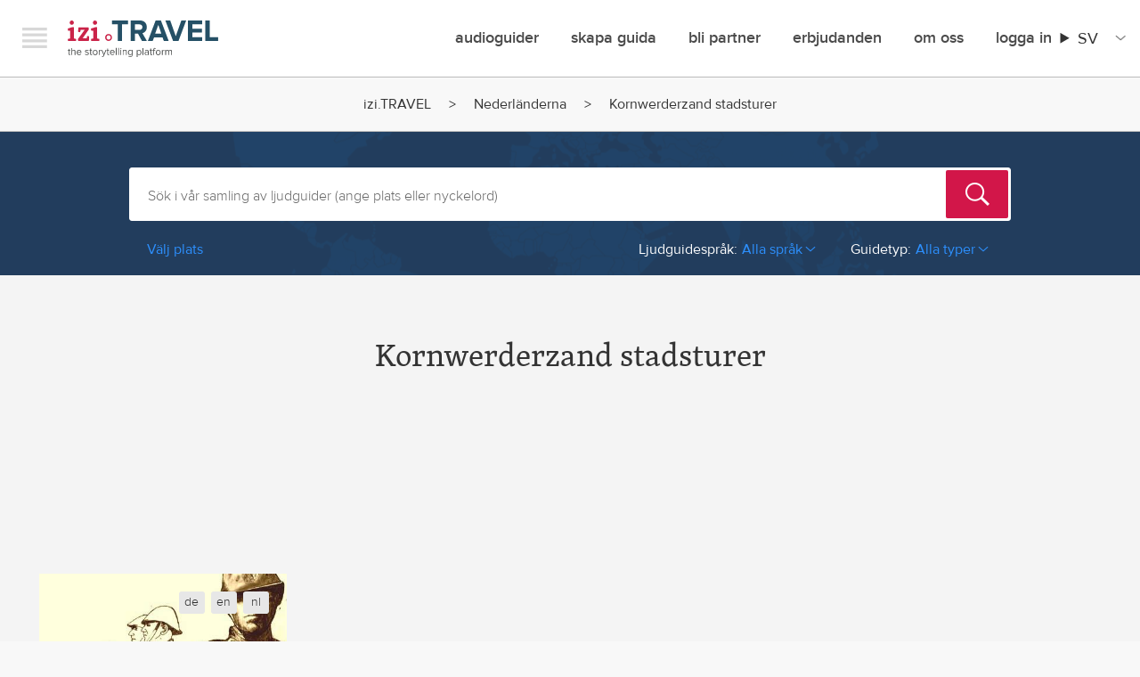

--- FILE ---
content_type: text/html; charset=UTF-8
request_url: https://izi.travel/sv/nederlanderna/stadsguider-i-kornwerderzand
body_size: 598675
content:
<!DOCTYPE html>
<html lang="sv" dir="ltr" prefix="content: http://purl.org/rss/1.0/modules/content/  dc: http://purl.org/dc/terms/  foaf: http://xmlns.com/foaf/0.1/  og: http://ogp.me/ns#  rdfs: http://www.w3.org/2000/01/rdf-schema#  schema: http://schema.org/  sioc: http://rdfs.org/sioc/ns#  sioct: http://rdfs.org/sioc/types#  skos: http://www.w3.org/2004/02/skos/core#  xsd: http://www.w3.org/2001/XMLSchema# ">
  <head>
    <meta charset="utf-8" />
<script async src="https://www.googletagmanager.com/gtag/js?id=G-NV9EJKJYL1"></script>
<script>window.dataLayer = window.dataLayer || [];function gtag(){dataLayer.push(arguments)};gtag("js", new Date());gtag("set", "developer_id.dMDhkMT", true);gtag("config", "G-NV9EJKJYL1", {"groups":"default","page_placeholder":"PLACEHOLDER_page_location"});</script>
<meta property="og:title" name="og:title" content="Kornwerderzand stadsturer" />
<meta property="description" name="description" content="Res till Kornwerderzand på ett helt nytt sätt. Alla  ljudguider och sightseeing i din smarta telefon. Skaffa gratis-appen izi.TRAVEL." />
<style>/* @see https://github.com/aFarkas/lazysizes#broken-image-symbol */.js img.lazyload:not([src]) { visibility: hidden; }/* @see https://github.com/aFarkas/lazysizes#automatically-setting-the-sizes-attribute */.js img.lazyloaded[data-sizes=auto] { display: block; width: 100%; }</style>
<link rel="canonical" href="https://izi.travel/sv/nederlanderna/stadsguider-i-kornwerderzand" />
<meta name="Generator" content="Drupal 10 (https://www.drupal.org); Commerce 2" />
<meta name="MobileOptimized" content="width" />
<meta name="HandheldFriendly" content="true" />
<meta name="viewport" content="width=device-width, initial-scale=1.0" />
<link rel="sitemap" type="application/xml" hreflang="en" href="/en/sitemap.xml?nocache=1769221003" />
<link rel="sitemap" type="application/xml" hreflang="de" href="/de/sitemap.xml?nocache=1769221003" />
<link rel="sitemap" type="application/xml" hreflang="es" href="/es/sitemap.xml?nocache=1769221003" />
<link rel="sitemap" type="application/xml" hreflang="fr" href="/fr/sitemap.xml?nocache=1769221003" />
<link rel="sitemap" type="application/xml" hreflang="it" href="/it/sitemap.xml?nocache=1769221003" />
<link rel="sitemap" type="application/xml" hreflang="nl" href="/nl/sitemap.xml?nocache=1769221003" />
<link rel="sitemap" type="application/xml" hreflang="pt-br" href="/pt/sitemap.xml?nocache=1769221003" />
<link rel="sitemap" type="application/xml" hreflang="ro" href="/ro/sitemap.xml?nocache=1769221003" />
<link rel="sitemap" type="application/xml" hreflang="ru" href="/ru/sitemap.xml?nocache=1769221003" />
<link rel="sitemap" type="application/xml" hreflang="sv" href="/sv/sitemap.xml?nocache=1769221003" />
<link rel="sitemap" type="application/xml" hreflang="zh-hans" href="/zh/sitemap.xml?nocache=1769221003" />
<link rel="canonical" href="https://izi.travel/en/netherlands/city-guides-in-kornwerderzand?nocache=1769221003" />
<link rel="alternate" hreflang="en" href="https://izi.travel/en/netherlands/city-guides-in-kornwerderzand?nocache=1769221003" />
<link rel="alternate" hreflang="de" href="https://izi.travel/de/niederlande/stadtfuehrer-in-kornwerderzand?nocache=1769221003" />
<link rel="alternate" hreflang="es" href="https://izi.travel/es/paises-bajos/guias-de-ciudad-en-kornwerderzand?nocache=1769221003" />
<link rel="alternate" hreflang="fr" href="https://izi.travel/fr/pays-bas/guides-de-villes-en-kornwerderzand?nocache=1769221003" />
<link rel="alternate" hreflang="it" href="https://izi.travel/it/paesi-bassi/guide-di-citta-in-kornwerderzand?nocache=1769221003" />
<link rel="alternate" hreflang="nl" href="https://izi.travel/nl/nederland/rondleidingen-in-kornwerderzand?nocache=1769221003" />
<link rel="alternate" hreflang="pt-br" href="https://izi.travel/pt/holanda/guias-de-cidades-em-kornwerderzand?nocache=1769221003" />
<link rel="alternate" hreflang="ro" href="https://izi.travel/ro/olanda/ghiduri-ale-orasului-kornwerderzand?nocache=1769221003" />
<link rel="alternate" hreflang="ru" href="https://izi.travel/ru/niderlandy/putevoditeli-po-kornwerderzand?nocache=1769221003" />
<link rel="alternate" hreflang="sv" href="https://izi.travel/sv/nederlanderna/stadsguider-i-kornwerderzand?nocache=1769221003" />
<link rel="alternate" hreflang="zh-hans" href="https://izi.travel/zh/helan/cheng-shi-dao-lan-kornwerderzand?nocache=1769221003" />
<link rel="icon" href="/themes/custom/izi_travel/favicon.ico?nocache=1769221003" type="image/vnd.microsoft.icon" />
<script>window.a2a_config=window.a2a_config||{};a2a_config.callbacks=[];a2a_config.overlays=[];a2a_config.templates={};</script>

    <title>Kornwerderzand stadsturer | IZI Travel</title>
    <link rel="stylesheet" media="all" href="/sites/default/files/css/css_xlWGrqcpTD8gFS7bF_bsWYIOqDLPgW6hqHjBeNdiPcI.css?delta=0&amp;language=sv&amp;theme=izi_travel&amp;include=eJxVzUsKhEAMRdENBbOk5lkVJVAfSEJDXL0igjg7cAcXtcbESMaDZbM5gvTQXxj-0vjl0qHjTsWkavBL8vSQzitcqDS458dd3LGLU5kmPKZ1ND2ErqeHbslNV4PlCf1kOHA" />
<link rel="stylesheet" media="all" href="/sites/default/files/css/css_ZekL_TMzipeTUWED75_qieJPvLenBGsPMWZHPZuVzBU.css?delta=1&amp;language=sv&amp;theme=izi_travel&amp;include=eJxVzUsKhEAMRdENBbOk5lkVJVAfSEJDXL0igjg7cAcXtcbESMaDZbM5gvTQXxj-0vjl0qHjTsWkavBL8vSQzitcqDS458dd3LGLU5kmPKZ1ND2ErqeHbslNV4PlCf1kOHA" />
<link rel="stylesheet" media="all" href="https://ajax.googleapis.com/ajax/libs/jqueryui/1.11.4/themes/smoothness/jquery-ui.css" />
<link rel="stylesheet" media="all" href="/sites/default/files/css/css_9vq82-0doS8afM-JvOFpl_iz-ru55SGFe20CKNvFvAM.css?delta=3&amp;language=sv&amp;theme=izi_travel&amp;include=eJxVzUsKhEAMRdENBbOk5lkVJVAfSEJDXL0igjg7cAcXtcbESMaDZbM5gvTQXxj-0vjl0qHjTsWkavBL8vSQzitcqDS458dd3LGLU5kmPKZ1ND2ErqeHbslNV4PlCf1kOHA" />

    <script src="/core/assets/vendor/modernizr/modernizr.min.js?v=3.11.7"></script>

  </head>
  <body class="path-city">
        <a href="#main-content" class="visually-hidden focusable skip-link">
      Hoppa till huvudinnehåll
    </a>
    
      <div class="dialog-off-canvas-main-canvas" data-off-canvas-main-canvas>
    

<div id="page-wrapper"  class="layout-container">
	  <div class="wrapper">
    <div class="navigation__offscreen">
      <div class="navigation__brand">
        <button class="navigation__close js-menu-toggle">Meny</button>
        <a class="navigation__logo" href="/sv">izi.TRAVEL</a>
      </div>
      <ul class="left-menu left-menu-list--default left-menu-default">
          <div class="region region-secondary-menu">
    <nav role="navigation" aria-labelledby="block-izimenudefault-menu" id="block-izimenudefault" class="block block-menu navigation menu--menu-izi-menu-default">
            
  <h2 class="visually-hidden" id="block-izimenudefault-menu">IZI Menu Default</h2>
  

        
        <ul class="menu">
                  <li class="left-menu-list-item">
        <a href="/sv/search" class="left-menu-list-item--title" data-drupal-link-system-path="search">Audioguider</a>
              </li>
                <li class="left-menu-list-item">
        <a href="/sv/app" data-drupal-link-system-path="node/74">Ladda ner appen</a>
              </li>
                <li class="left-menu-list-item">
        <a href="#how-it-works" id="welcome-video-link" class="welcome-hiw-button" data-videoid="111726701" data-role="lightboxVideoPlay">Hur det fungerar</a>
              </li>
                <li class="left-menu-list-item">
        <a href="/sv/offers" data-drupal-link-system-path="node/34737">Erbjudanden</a>
              </li>
                <li class="left-menu-list-item">
        <a href="/sv/user/login" data-drupal-link-system-path="user/login">Logga in</a>
              </li>
                <li class="left-menu-list-item">
        <a href="/sv/cart" data-drupal-link-system-path="cart">Kundvagn</a>
              </li>
                <li class="left-menu-list-item">
        <a href="/sv/create" class="left-menu-list-item--title left-menu-list-item--first" data-drupal-link-system-path="node/34733">Skapa guida</a>
              </li>
                <li class="left-menu-list-item">
        <a href="https://cms.izi.travel/users/sign_in?locale=sv" data-role="external_link">Logga in</a>
              </li>
                <li class="left-menu-list-item">
        <a href="/sv/help/production/video-lessons" data-drupal-link-system-path="node/3178">Handledningar</a>
              </li>
                <li class="left-menu-list-item">
        <a href="/sv/vanliga-fragor" data-drupal-link-system-path="node/28">Vanliga Frågor</a>
              </li>
                <li class="left-menu-list-item">
        <a href="/sv/help/production/cms-for-museums" data-drupal-link-system-path="node/3174">Hjälp</a>
              </li>
                <li class="left-menu-list-item">
        <a href="/sv/om-oss" class="left-menu-list-item--title left-menu-list-item--first" data-drupal-link-system-path="node/34738">Om oss</a>
              </li>
                <li class="left-menu-list-item">
        <a href="/sv/blog" data-drupal-link-system-path="blog">Blogg</a>
              </li>
                <li class="left-menu-list-item">
        <a href="/sv/om-oss#contacts">Kontakt</a>
              </li>
                <li class="left-menu-list-item">
        <a href="/sv/partners" data-drupal-link-system-path="node/34739">Partners</a>
              </li>
      </ul>
    


  </nav>

  </div>

      </ul>
      <ul class="profilelinks">
        <li class="profilelinks__item profilelinks__item--twitter">
          <a href="https://twitter.com/IZItravel" class="profilelinks__link left-menu-list-item-link--twitter" id="leftMenuTwitter" target="_blank" title="Twitter">Twitter</a>
        </li>
        <li class="profilelinks__item profilelinks__item--facebook">
          <a href="https://www.facebook.com/IZITravel" class="profilelinks__link left-menu-list-item-link--facebook" id="leftMenuFacebook" target="_blank" title="Facebook">Facebook</a>
        </li>
        <li class="profilelinks__item profilelinks__item--instagram">
          <a href="https://instagram.com/izi.travel" class="profilelinks__link left-menu-list-item-link--instagram" id="leftMenuInstagram" target="_blank" title="Instagram">Instagram</a>
        </li>
      </ul>
    </div>
    <div class="navigation navigation--top">
      <div class="navigation__container">
        <div class="navigation__brand">
          <button class="navigation__hamburger js-menu-toggle">Menu</button>
          <a class="navigation__logo" href="/sv">izi.TRAVEL</a>
        </div>
            <div class="region region-primary-menu">
    <nav role="navigation" aria-labelledby="block-izi-travel-mainmenu-menu" id="block-izi-travel-mainmenu" class="block block-menu navigation menu--main">
            
  <h2 class="visually-hidden" id="block-izi-travel-mainmenu-menu">Main menu</h2>
  

        
        <ul class="menu">
                  <li class="navigation__item">
        <a href="/sv/search" data-drupal-link-system-path="search">Audioguider</a>
              </li>
                <li class="navigation__item">
        <a href="/sv/create" data-drupal-link-system-path="node/34733">skapa guida</a>
              </li>
                <li class="navigation__item">
        <a href="/sv/partner-with-izi-travel" data-drupal-link-system-path="node/49700">Bli Partner</a>
              </li>
                <li class="navigation__item">
        <a href="/sv/offers" data-drupal-link-system-path="node/34737">erbjudanden</a>
              </li>
                <li class="navigation__item">
        <a href="/sv/om-oss" data-drupal-link-system-path="node/34738">Om oss</a>
              </li>
                <li class="navigation__item navigation__item--expanded">
        <a href="/sv/user/login" data-drupal-link-system-path="user/login">Logga in</a>
                            <ul class="menu">
                    <li class="navigation__item">
        <a href="/sv/user/login" data-drupal-link-system-path="user/login">Användarinloggning</a>
              </li>
                <li class="navigation__item">
        <a href="https://cms.izi.travel/users/sign_in?locale=en" data-role="external_link">Logga in</a>
              </li>
                <li class="navigation__item">
        <a href="/sv/partner/login" data-drupal-link-system-path="partner/login">Partner Inloggning</a>
              </li>
      </ul>
    
              </li>
      </ul>
    


  </nav>
<div id="block-languageswitchercontent" class="block block-language-switcher-enhanced block-language-switcher-enhanced-blocklanguage-content">
  
    
      <div class="izi-langselect">
  <details class="izi-langselect__details" aria-label="Site Language">
    <summary><span class="izi-langselect__code">sv</span></summary>
    <ul class="izi-langselect__list">
              <li>
          <a href="/en/netherlands/city-guides-in-kornwerderzand" class="dropdown-item" hreflang="en">English</a>
        </li>
              <li>
          <a href="/de/niederlande/stadtfuehrer-in-kornwerderzand" class="dropdown-item" hreflang="de">Deutsch</a>
        </li>
              <li>
          <a href="/es/paises-bajos/guias-de-ciudad-en-kornwerderzand" class="dropdown-item" hreflang="es">Español</a>
        </li>
              <li>
          <a href="/fr/pays-bas/guides-de-villes-en-kornwerderzand" class="dropdown-item" hreflang="fr">Français</a>
        </li>
              <li>
          <a href="/it/paesi-bassi/guide-di-citta-in-kornwerderzand" class="dropdown-item" hreflang="it">Italiano</a>
        </li>
              <li>
          <a href="/nl/nederland/rondleidingen-in-kornwerderzand" class="dropdown-item" hreflang="nl">Nederlands</a>
        </li>
              <li>
          <a href="/pt/holanda/guias-de-cidades-em-kornwerderzand" class="dropdown-item" hreflang="pt-br">Português</a>
        </li>
              <li>
          <a href="/ro/olanda/ghiduri-ale-orasului-kornwerderzand" class="dropdown-item" hreflang="ro">Română</a>
        </li>
              <li>
          <a href="/ru/niderlandy/putevoditeli-po-kornwerderzand" class="dropdown-item" hreflang="ru">Русский</a>
        </li>
              <li>
          <a href="/zh/helan/cheng-shi-dao-lan-kornwerderzand" class="dropdown-item" hreflang="zh-hans">中文</a>
        </li>
          </ul>
  </details>
</div>

  </div>

  </div>

      </div>
    </div>
  </div>

  <header role="banner">
      <div class="region region-header">
    

  </div>

  </header>

    <div class="region region-breadcrumb">
    <div id="block-breadcrumbs-3" class="block block-system block-system-breadcrumb-block">
  
    
        <nav class="breadcrumb breadcrumbs" role="navigation" aria-labelledby="system-breadcrumb">
    <h2 id="system-breadcrumb" class="visually-hidden">Länkstig</h2>
    <ol>
          <li class="breadcrumbs__item">
                  <a href="/sv" class="breadcrumbs__link">izi.TRAVEL</a>
              </li>
          <li class="breadcrumbs__item">
                  <a href="/sv/turguider-i-nederlanderna" class="breadcrumbs__link">Nederländerna</a>
              </li>
          <li class="breadcrumbs__item">
                  Kornwerderzand stadsturer
              </li>
        </ol>
  </nav>

  </div>

  </div>


  

  

  <main role="main" id="main">
    <a id="main-content" tabindex="-1"></a>
    <div class="layout-content">
        <div class="region region-content">
    <div id="block-izi-travel-content" class="block block-system block-system-main-block">
  
    
      
<div class="search-block">
  <div class="search-bg">
    <div class="row">
      <div class="block-padding">
        <div class="columns small-12">
          <div class="support-partials hide">
            <li class="hide all_results ui-menu-item" data-role="all_results">
              Se alla sökresultat
            </li>
            <div class="hide" data-role="all-guides-text">
              Alla audioguider
            </div>
          </div>
          <div class="search-form idle" data-role="search-form">

            <form class="izi-search-form" data-drupal-selector="izi-search-search" action="/sv/nederlanderna/stadsguider-i-kornwerderzand" method="post" id="izi-search-search" accept-charset="UTF-8">
  <div><div class="js-form-item form-item js-form-type-textfield form-type-textfield js-form-item-inputs-fulltext form-item-inputs-fulltext form-no-label">
        <input class="izi-search-input form-text required" placeholder="Sök i vår samling av ljudguider (ange plats eller nyckelord)" data-drupal-selector="edit-inputs-fulltext" type="text" id="edit-inputs-fulltext" name="inputs[fulltext]" value="" size="60" maxlength="128" required="required" aria-required="true" />

        </div>
<input tabindex="-1" data-drupal-selector="edit-inputs-submit" type="submit" id="edit-inputs-submit" name="op" value="Sök" class="button js-form-submit form-submit" />
<div class="suggestions-wrapper js-form-wrapper form-wrapper" data-drupal-selector="edit-inputs-suggestions" id="edit-inputs-suggestions"></div>
</div><input data-drupal-selector="form-zvpoejazfvcsv-xgh8be-kzyfhshdb1nuhjabg-go0s" type="hidden" name="form_build_id" value="form-zVpoEJazFVcsv_XgH8bE-KzYfhshdB1nUhjabG-go0s" />
<input data-drupal-selector="edit-izi-search-search" type="hidden" name="form_id" value="izi_search_search" />

</form>


          </div>
          <div class="browse-container">
                          <div class="search-filters clearfix" data-role="search-filters">
                <div class="pull-left">
                  <div class="show_filters ml20" data-role="show_filters" data-text-toggle="Visa filter">
                    Välj plats
                  </div>
                </div>
                <div class="choose-location-descr" data-role="choose-location-descr">
                  eller välj plats nedan
                </div>
                <div class="pull-right mr20 base-filters">
                                      <div class="base-filters-item base-filters-language">
                      <div class="value r-arr-down" data-role="filter-dropdown base-filter-language">
                        <span class="filter-label">Ljudguidespråk:</span><span class="text">Alla språk</span>
                        <div class="select">
                                                      <a href="/sv/nederlanderna/stadsguider-i-kornwerderzand">Alla språk</a>
                                                      <a href="/sv/nederlanderna/stadsguider-i-kornwerderzand/all/de">Deutsch</a>
                                                      <a href="/sv/nederlanderna/stadsguider-i-kornwerderzand/all/en">English</a>
                                                      <a href="/sv/nederlanderna/stadsguider-i-kornwerderzand/all/nl">Nederlands</a>
                                                  </div>
                      </div>
                    </div>
                                    <div class="base-filters-item base-filters-type">
                    <div class="value r-arr-down" data-role="filter-dropdown base-filter-type" data-value="default">
                      <span class="filter-label">Guidetyp:</span><span class="text">Alla typer</span>
                      <div class="select">
                                                  <a href="/sv/nederlanderna/stadsguider-i-kornwerderzand">Alla typer</a>
                                                  <a href="/sv/nederlanderna/vandringar-i-kornwerderzand">Turer</a>
                                                  <a href="/sv/nederlanderna/museumturer-i-kornwerderzand">Museer</a>
                                                  <a href="/sv/nederlanderna/uppdrag-i-kornwerderzand">Uppdrag</a>
                                              </div>
                    </div>
                  </div>
                </div>
              </div>
            
            <div data-role="fr-wrp" style="height:0px;overflow:hidden;zoom:1;">
              <div class="fotorama-countries-cities-container">
                                  <div class="menu-slider-one"><div class="slide"><div class="item-list"><ul class="browse-column"><li><a href="/sv/turguider-i-afghanistan" data-country="af">Afghanistan</a></li><li><a href="/sv/turguider-i-albanien" data-country="al">Albanien</a></li><li><a href="/sv/turguider-i-algeriet" data-country="dz">Algeriet</a></li><li><a href="/sv/turguider-i-andorra" data-country="ad">Andorra</a></li><li><a href="/sv/turguider-i-argentina" data-country="ar">Argentina</a></li><li><a href="/sv/turguider-i-armenien" data-country="am">Armenien</a></li><li><a href="/sv/turguider-i-aruba" data-country="aw">Aruba</a></li><li><a href="/sv/turguider-i-australien" data-country="au">Australien</a></li><li><a href="/sv/turguider-i-azerbajdzjan" data-country="az">Azerbajdzjan</a></li></ul></div><div class="item-list"><ul class="browse-column"><li><a href="/sv/turguider-i-bahrain" data-country="bh">Bahrain</a></li><li><a href="/sv/turguider-i-belgien" data-country="be">Belgien</a></li><li><a href="/sv/turguider-i-bolivia" data-country="bo">Bolivia</a></li><li><a href="/sv/turguider-i-bosnien-och-hercegovina" data-country="ba">Bosnien och Hercegovina</a></li><li><a href="/sv/turguider-i-brasilien" data-country="br">Brasilien</a></li><li><a href="/sv/turguider-i-brunei" data-country="bn">Brunei</a></li><li><a href="/sv/turguider-i-bulgarien" data-country="bg">Bulgarien</a></li><li><a href="/sv/turguider-i-burkina-faso" data-country="bf">Burkina Faso</a></li><li><a href="/sv/turguider-i-centralafrikanska-republiken" data-country="cf">Centralafrikanska republiken</a></li></ul></div><div class="item-list"><ul class="browse-column"><li><a href="/sv/turguider-i-chile" data-country="cl">Chile</a></li><li><a href="/sv/turguider-i-colombia" data-country="co">Colombia</a></li><li><a href="/sv/turguider-i-costa-rica" data-country="cr">Costa Rica</a></li><li><a href="/sv/turguider-i-cypern" data-country="cy">Cypern</a></li><li><a href="/sv/turguider-i-danmark" data-country="dk">Danmark</a></li><li><a href="/sv/turguider-i-dominikanska-republiken" data-country="do">Dominikanska republiken</a></li><li><a href="/sv/turguider-i-ecuador" data-country="ec">Ecuador</a></li><li><a href="/sv/turguider-i-egypten" data-country="eg">Egypten</a></li><li><a href="/sv/turguider-i-elfenbenskusten" data-country="ci">Elfenbenskusten</a></li></ul></div><div class="item-list"><ul class="browse-column"><li><a href="/sv/turguider-i-eritrea" data-country="er">Eritrea</a></li><li><a href="/sv/turguider-i-estland" data-country="ee">Estland</a></li><li><a href="/sv/turguider-i-etiopien" data-country="et">Etiopien</a></li><li><a href="/sv/turguider-i-filippinerna" data-country="ph">Filippinerna</a></li><li><a href="/sv/turguider-i-finland" data-country="fi">Finland</a></li><li><a href="/sv/turguider-i-frankrike" data-country="fr">Frankrike</a></li><li><a href="/sv/turguider-i-franska-guyana" data-country="gf">Franska Guyana</a></li><li><a href="/sv/turguider-i-franska-polynesien" data-country="pf">Franska Polynesien</a></li><li><a href="/sv/turguider-i-forenade-arabemiraten" data-country="ae">Förenade Arabemiraten</a></li></ul></div></div>
<div class="slide"><div class="item-list"><ul class="browse-column"><li><a href="/sv/turguider-i-georgien" data-country="ge">Georgien</a></li><li><a href="/sv/turguider-i-gibraltar" data-country="gi">Gibraltar</a></li><li><a href="/sv/turguider-i-grekland" data-country="gr">Grekland</a></li><li><a href="/sv/turguider-i-guadeloupe" data-country="gp">Guadeloupe</a></li><li><a href="/sv/turguider-i-guatemala" data-country="gt">Guatemala</a></li><li><a href="/sv/turguider-i-guinea-bissau" data-country="gw">Guinea-Bissau</a></li><li><a href="/sv/turguider-i-hongkong" data-country="hk">Hongkong</a></li><li><a href="/sv/turguider-i-indien" data-country="in">Indien</a></li><li><a href="/sv/turguider-i-indonesien" data-country="id">Indonesien</a></li></ul></div><div class="item-list"><ul class="browse-column"><li><a href="/sv/turguider-i-irak" data-country="iq">Irak</a></li><li><a href="/sv/turguider-i-iran" data-country="ir">Iran</a></li><li><a href="/sv/turguider-i-irland" data-country="ie">Irland</a></li><li><a href="/sv/turguider-i-island" data-country="is">Island</a></li><li><a href="/sv/turguider-i-israel" data-country="il">Israel</a></li><li><a href="/sv/turguider-i-italien" data-country="it">Italien</a></li><li><a href="/sv/turguider-i-jamaica" data-country="jm">Jamaica</a></li><li><a href="/sv/turguider-i-japan" data-country="jp">Japan</a></li><li><a href="/sv/turguider-i-jemen" data-country="ye">Jemen</a></li></ul></div><div class="item-list"><ul class="browse-column"><li><a href="/sv/turguider-i-jordanien" data-country="jo">Jordanien</a></li><li><a href="/sv/turguider-i-kambodja" data-country="kh">Kambodja</a></li><li><a href="/sv/turguider-i-kamerun" data-country="cm">Kamerun</a></li><li><a href="/sv/turguider-i-kanada" data-country="ca">Kanada</a></li><li><a href="/sv/turguider-i-karibiska-nederlanderna" data-country="bq">Karibiska Nederländerna</a></li><li><a href="/sv/turguider-i-kazakstan" data-country="kz">Kazakstan</a></li><li><a href="/sv/turguider-i-kenya" data-country="ke">Kenya</a></li><li><a href="/sv/turguider-i-kina" data-country="cn">Kina</a></li><li><a href="/sv/turguider-i-kirgizistan" data-country="kg">Kirgizistan</a></li></ul></div><div class="item-list"><ul class="browse-column"><li><a href="/sv/turguider-i-kongo-brazzaville" data-country="cg">Kongo-Brazzaville</a></li><li><a href="/sv/turguider-i-kroatien" data-country="hr">Kroatien</a></li><li><a href="/sv/country/05218306-7b66-4c55-8af6-6c47a0e77d73" data-country="cu">Kuba</a></li><li><a href="/sv/turguider-i-laos" data-country="la">Laos</a></li><li><a href="/sv/turguider-i-lettland" data-country="lv">Lettland</a></li><li><a href="/sv/turguider-i-libyen" data-country="ly">Libyen</a></li><li><a href="/sv/turguider-i-liechtenstein" data-country="li">Liechtenstein</a></li><li><a href="/sv/turguider-i-litauen" data-country="lt">Litauen</a></li><li><a href="/sv/turguider-i-luxemburg" data-country="lu">Luxemburg</a></li></ul></div></div>
<div class="slide"><div class="item-list"><ul class="browse-column"><li><a href="/sv/turguider-i-madagaskar" data-country="mg">Madagaskar</a></li><li><a href="/sv/turguider-i-malaysia" data-country="my">Malaysia</a></li><li><a href="/sv/turguider-i-maldiverna" data-country="mv">Maldiverna</a></li><li><a href="/sv/turguider-i-malta" data-country="mt">Malta</a></li><li><a href="/sv/turguider-i-marocko" data-country="ma">Marocko</a></li><li><a href="/sv/turguider-i-martinique" data-country="mq">Martinique</a></li><li><a href="/sv/turguider-i-mauritius" data-country="mu">Mauritius</a></li><li><a href="/sv/turguider-i-mayotte" data-country="yt">Mayotte</a></li><li><a href="/sv/turguider-i-mexiko" data-country="mx">Mexiko</a></li></ul></div><div class="item-list"><ul class="browse-column"><li><a href="/sv/turguider-i-moldavien" data-country="md">Moldavien</a></li><li><a href="/sv/turguider-i-monaco" data-country="mc">Monaco</a></li><li><a href="/sv/turguider-i-mongoliet" data-country="mn">Mongoliet</a></li><li><a href="/sv/turguider-i-montenegro" data-country="me">Montenegro</a></li><li><a href="/sv/turguider-i-mocambique" data-country="mz">Moçambique</a></li><li><a href="/sv/turguider-i-nederlanderna" data-country="nl">Nederländerna</a></li><li><a href="/sv/turguider-i-nepal" data-country="np">Nepal</a></li><li><a href="/sv/turguider-i-nicaragua" data-country="ni">Nicaragua</a></li><li><a href="/sv/turguider-i-niger" data-country="ne">Niger</a></li></ul></div><div class="item-list"><ul class="browse-column"><li><a href="/sv/turguider-i-nigeria" data-country="ng">Nigeria</a></li><li><a href="/sv/turguider-i-nordkorea" data-country="kp">Nordkorea</a></li><li><a href="/sv/turguider-i-nordmakedonien" data-country="mk">Nordmakedonien</a></li><li><a href="/sv/turguider-i-norge" data-country="no">Norge</a></li><li><a href="/sv/turguider-i-nya-kaledonien" data-country="nc">Nya Kaledonien</a></li><li><a href="/sv/turguider-i-nya-zeeland" data-country="nz">Nya Zeeland</a></li><li><a href="/sv/turguider-i-oman" data-country="om">Oman</a></li><li><a href="/sv/turguider-i-pakistan" data-country="pk">Pakistan</a></li><li><a href="/sv/turguider-i-panama" data-country="pa">Panama</a></li></ul></div><div class="item-list"><ul class="browse-column"><li><a href="/sv/turguider-i-paraguay" data-country="py">Paraguay</a></li><li><a href="/sv/turguider-i-peru" data-country="pe">Peru</a></li><li><a href="/sv/turguider-i-polen" data-country="pl">Polen</a></li><li><a href="/sv/turguider-i-portugal" data-country="pt">Portugal</a></li><li><a href="/sv/turguider-i-qatar" data-country="qa">Qatar</a></li><li><a href="/sv/turguider-i-rumanien" data-country="ro">Rumänien</a></li><li><a href="/sv/turguider-i-rwanda" data-country="rw">Rwanda</a></li><li><a href="/sv/turguider-i-ryssland" data-country="ru">Ryssland</a></li><li><a href="/sv/turguider-i-reunion" data-country="re">Réunion</a></li></ul></div></div>
<div class="slide"><div class="item-list"><ul class="browse-column"><li><a href="/sv/turguider-i-s-t-martin" data-country="mf">S:t Martin</a></li><li><a href="/sv/turguider-i-s-t-martin-nederlandska-delen-d" data-country="sx">S:t Martin (nederländska delen)d</a></li><li><a href="/sv/turguider-i-samoa" data-country="ws">Samoa</a></li><li><a href="/sv/turguider-i-san-marino" data-country="sm">San Marino</a></li><li><a href="/sv/turguider-i-saudiarabien" data-country="sa">Saudiarabien</a></li><li><a href="/sv/turguider-i-schweiz" data-country="ch">Schweiz</a></li><li><a href="/sv/turguider-i-senegal" data-country="sn">Senegal</a></li><li><a href="/sv/turguider-i-serbien" data-country="rs">Serbien</a></li><li><a href="/sv/turguider-i-singapore" data-country="sg">Singapore</a></li></ul></div><div class="item-list"><ul class="browse-column"><li><a href="/sv/turguider-i-slovakien" data-country="sk">Slovakien</a></li><li><a href="/sv/turguider-i-slovenien" data-country="si">Slovenien</a></li><li><a href="/sv/turguider-i-spanien" data-country="es">Spanien</a></li><li><a href="/sv/turguider-i-sri-lanka" data-country="lk">Sri Lanka</a></li><li><a href="/sv/turguider-i-storbritannien" data-country="gb">Storbritannien</a></li><li><a href="/sv/turguider-i-sudan" data-country="sd">Sudan</a></li><li><a href="/sv/turguider-i-surinam" data-country="sr">Surinam</a></li><li><a href="/sv/turguider-i-sverige" data-country="se">Sverige</a></li><li><a href="/sv/turguider-i-sydafrika" data-country="za">Sydafrika</a></li></ul></div><div class="item-list"><ul class="browse-column"><li><a href="/sv/turguider-i-sydkorea" data-country="kr">Sydkorea</a></li><li><a href="/sv/turguider-i-syrien" data-country="sy">Syrien</a></li><li><a href="/sv/turguider-i-tadzjikistan" data-country="tj">Tadzjikistan</a></li><li><a href="/sv/country/0144b141-3c91-4cfc-9c26-9ce6666de47e" data-country="tw">Taiwan</a></li><li><a href="/sv/turguider-i-tanzania" data-country="tz">Tanzania</a></li><li><a href="/sv/turguider-i-thailand" data-country="th">Thailand</a></li><li><a href="/sv/turguider-i-tjeckien" data-country="cz">Tjeckien</a></li><li><a href="/sv/turguider-i-tunisien" data-country="tn">Tunisien</a></li><li><a href="/sv/turguider-i-turkiet" data-country="tr">Turkiet</a></li></ul></div><div class="item-list"><ul class="browse-column"><li><a href="/sv/turguider-i-turkmenistan" data-country="tm">Turkmenistan</a></li><li><a href="/sv/turguider-i-tyskland" data-country="de">Tyskland</a></li><li><a href="/sv/turguider-i-usa" data-country="us">USA</a></li><li><a href="/sv/turguider-i-uganda" data-country="ug">Uganda</a></li><li><a href="/sv/turguider-i-ukraina" data-country="ua">Ukraina</a></li><li><a href="/sv/turguider-i-ungern" data-country="hu">Ungern</a></li><li><a href="/sv/turguider-i-uruguay" data-country="uy">Uruguay</a></li><li><a href="/sv/turguider-i-uzbekistan" data-country="uz">Uzbekistan</a></li><li><a href="/sv/country/05f2393f-d674-49a2-8f3a-e9130379294f" data-country="va">Vatikanstaten</a></li></ul></div></div>
<div class="slide"><div class="item-list"><ul class="browse-column"><li><a href="/sv/turguider-i-venezuela" data-country="ve">Venezuela</a></li><li><a href="/sv/turguider-i-vietnam" data-country="vn">Vietnam</a></li></ul></div><div class="item-list"><ul class="browse-column"><li><a href="/sv/turguider-i-vitryssland" data-country="by">Vitryssland</a></li><li><a href="/sv/turguider-i-zimbabwe" data-country="zw">Zimbabwe</a></li></ul></div><div class="item-list"><ul class="browse-column"><li><a href="/sv/country/03477bcf-ce04-496e-ad3b-03cc2c6ff73f" data-country="at">Österrike</a></li></ul></div></div>
</div>

                                  <div class="menu-slider-two"><a class="all_countries" href="#">alla länder</a><div class="fotorama-cities-container"></div></div>

                              </div>
            </div>
            <div class="browse-cities-per-country-hidden" style="display: none;">
                              <div class="browse-cities-by-country" data-country="es"><div class="slide"><div class="item-list"><ul class="browse-column"><li><a href="/sv/turguider-i-spanien">Spanien: Alla audioguider</a></li><li><a href="/sv/spanien/stadsguider-i-a-coruna">A Coruña</a></li><li><a href="/sv/spanien/stadsguider-i-abadino">Abadiño</a></li><li><a href="/sv/spanien/stadsguider-i-agolada">Agolada</a></li><li><a href="/sv/spanien/stadsguider-i-aguilar-de-campoo">Aguilar de Campoo</a></li><li><a href="/sv/spanien/stadsguider-i-aiguafreda">Aiguafreda</a></li><li><a href="/sv/spanien/stadsguider-i-alaior">Alaior</a></li><li><a href="/sv/spanien/stadsguider-i-albacete">Albacete</a></li><li><a href="/sv/spanien/stadsguider-i-albatera">Albatera</a></li></ul></div><div class="item-list"><ul class="browse-column"><li><a href="/sv/spanien/stadsguider-i-albocasser">Albocàsser</a></li><li><a href="/sv/spanien/stadsguider-i-alcoy">Alcoy</a></li><li><a href="/sv/spanien/stadsguider-i-aldea-del-fresno">Aldea del Fresno</a></li><li><a href="/sv/spanien/stadsguider-i-alicante">Alicante</a></li><li><a href="/sv/spanien/stadsguider-i-allariz">Allariz</a></li><li><a href="/sv/spanien/stadsguider-i-almonte">Almonte</a></li><li><a href="/sv/spanien/stadsguider-i-almoradi">Almoradí</a></li><li><a href="/sv/spanien/stadsguider-i-almorox">Almorox</a></li><li><a href="/sv/spanien/stadsguider-i-almunecar">Almuñécar</a></li></ul></div><div class="item-list"><ul class="browse-column"><li><a href="/sv/spanien/stadsguider-i-almassera">Almàssera</a></li><li><a href="/sv/spanien/stadsguider-i-antequera">Antequera</a></li><li><a href="/sv/spanien/stadsguider-i-aranjuez">Aranjuez</a></li><li><a href="/sv/spanien/stadsguider-i-ardales">Ardales</a></li><li><a href="/sv/spanien/stadsguider-i-arenys-de-mar">Arenys de Mar</a></li><li><a href="/sv/spanien/stadsguider-i-argamasilla-de-alba">Argamasilla de Alba</a></li><li><a href="/sv/spanien/stadsguider-i-arrecife">Arrecife</a></li><li><a href="/sv/spanien/stadsguider-i-arta">Artà</a></li><li><a href="/sv/spanien/stadsguider-i-as-castineiras">As Castiñeiras</a></li></ul></div></div>
<div class="slide"><div class="item-list"><ul class="browse-column"><li><a href="/sv/spanien/stadsguider-i-astorga">Astorga</a></li><li><a href="/sv/spanien/stadsguider-i-astudillo-palencia">Astudillo, Palencia</a></li><li><a href="/sv/spanien/stadsguider-i-asturien">Asturien</a></li><li><a href="/sv/spanien/stadsguider-i-ayamonte">Ayamonte</a></li><li><a href="/sv/spanien/stadsguider-i-badajoz">Badajoz</a></li><li><a href="/sv/spanien/stadsguider-i-balaguer">Balaguer</a></li><li><a href="/sv/spanien/stadsguider-i-balearic-islands">Balearic Islands</a></li><li><a href="/sv/spanien/stadsguider-i-baquedano">Baquedano</a></li><li><a href="/sv/spanien/stadsguider-i-baracaldo">Baracaldo</a></li></ul></div><div class="item-list"><ul class="browse-column"><li><a href="/sv/city/3b4435f8-08c5-4ce5-a8e6-cf1e4e913769">Barberà del Vallès</a></li><li><a href="/sv/spanien/stadsguider-i-barcelona">Barcelona</a></li><li><a href="/sv/spanien/stadsguider-i-barro">Barro</a></li><li><a href="/sv/spanien/stadsguider-i-banos-de-molgas">Baños de Molgas</a></li><li><a href="/sv/spanien/stadsguider-i-benalmadena">Benalmádena</a></li><li><a href="/sv/spanien/stadsguider-i-benigembla">Benigembla</a></li><li><a href="/sv/spanien/stadsguider-i-beniganim">Benigànim</a></li><li><a href="/sv/spanien/stadsguider-i-benisano">Benisanó</a></li><li><a href="/sv/spanien/stadsguider-i-benquerencia">Benquerencia</a></li></ul></div><div class="item-list"><ul class="browse-column"><li><a href="/sv/spanien/stadsguider-i-bermeo">Bermeo</a></li><li><a href="/sv/spanien/stadsguider-i-bigues-i-riells">Bigues i Riells</a></li><li><a href="/sv/spanien/stadsguider-i-bilbao">Bilbao</a></li><li><a href="/sv/spanien/stadsguider-i-bocairent">Bocairent</a></li><li><a href="/sv/spanien/stadsguider-i-bolulla">Bolulla</a></li><li><a href="/sv/spanien/stadsguider-i-bonastre">Bonastre</a></li><li><a href="/sv/spanien/stadsguider-i-buitrago-del-lozoya">Buitrago del Lozoya</a></li><li><a href="/sv/spanien/stadsguider-i-burguillos-del-cerro">Burguillos del Cerro</a></li><li><a href="/sv/spanien/stadsguider-i-bejar">Béjar</a></li></ul></div></div>
<div class="slide"><div class="item-list"><ul class="browse-column"><li><a href="/sv/spanien/stadsguider-i-cadaques">Cadaqués</a></li><li><a href="/sv/spanien/stadsguider-i-calahorra">Calahorra</a></li><li><a href="/sv/spanien/stadsguider-i-calatayud">Calatayud</a></li><li><a href="/sv/spanien/stadsguider-i-caldes-de-malavella">Caldes de Malavella</a></li><li><a href="/sv/spanien/stadsguider-i-caldes-de-montbui">Caldes de Montbui</a></li><li><a href="/sv/spanien/stadsguider-i-calp">Calp</a></li><li><a href="/sv/spanien/stadsguider-i-campillo-de-altobuey">Campillo de Altobuey</a></li><li><a href="/sv/spanien/stadsguider-i-campo-lameiro">Campo Lameiro</a></li><li><a href="/sv/spanien/stadsguider-i-candeleda">Candeleda</a></li></ul></div><div class="item-list"><ul class="browse-column"><li><a href="/sv/spanien/stadsguider-i-canfranc">Canfranc</a></li><li><a href="/sv/spanien/stadsguider-i-capdepera">Capdepera</a></li><li><a href="/sv/spanien/stadsguider-i-carcaboso">Carcaboso</a></li><li><a href="/sv/spanien/stadsguider-i-carcastillo">Carcastillo</a></li><li><a href="/sv/spanien/stadsguider-i-carmona">Carmona</a></li><li><a href="/sv/spanien/stadsguider-i-casbas-de-huesca">Casbas de Huesca</a></li><li><a href="/sv/spanien/stadsguider-i-cassa-de-la-selva">Cassà de la Selva</a></li><li><a href="/sv/spanien/stadsguider-i-castellar-del-valles">Castellar del Vallès</a></li><li><a href="/sv/spanien/stadsguider-i-castellbisbal">Castellbisbal</a></li></ul></div><div class="item-list"><ul class="browse-column"><li><a href="/sv/spanien/stadsguider-i-castello-d-empuries">Castelló d&#039;Empúries</a></li><li><a href="/sv/spanien/stadsguider-i-castellon-de-la-plana">Castellón de la Plana</a></li><li><a href="/sv/spanien/stadsguider-i-castrillo-del-val">Castrillo del Val</a></li><li><a href="/sv/spanien/stadsguider-i-cenlle">Cenlle</a></li><li><a href="/sv/spanien/stadsguider-i-cerdanyola-del-valles">Cerdanyola del Vallès</a></li><li><a href="/sv/spanien/stadsguider-i-chapineria">Chapinería</a></li><li><a href="/sv/spanien/stadsguider-i-chiclana-de-la-frontera">Chiclana de la Frontera</a></li><li><a href="/sv/spanien/stadsguider-i-chilluevar">Chilluévar</a></li><li><a href="/sv/spanien/stadsguider-i-ciruelos-de-cervera">Ciruelos de Cervera</a></li></ul></div></div>
<div class="slide"><div class="item-list"><ul class="browse-column"><li><a href="/sv/spanien/stadsguider-i-ciudad-real">Ciudad Real</a></li><li><a href="/sv/spanien/stadsguider-i-cogolludo">Cogolludo</a></li><li><a href="/sv/spanien/stadsguider-i-colmenar-de-oreja">Colmenar de Oreja</a></li><li><a href="/sv/spanien/stadsguider-i-colomers">Colomers</a></li><li><a href="/sv/spanien/stadsguider-i-confrides">Confrides</a></li><li><a href="/sv/spanien/stadsguider-i-cornella-de-llobregat">Cornellà de Llobregat</a></li><li><a href="/sv/spanien/stadsguider-i-cosuenda">Cosuenda</a></li><li><a href="/sv/spanien/stadsguider-i-cuenca">Cuenca</a></li><li><a href="/sv/spanien/stadsguider-i-cullera">Cullera</a></li></ul></div><div class="item-list"><ul class="browse-column"><li><a href="/sv/spanien/stadsguider-i-cadiz">Cádiz</a></li><li><a href="/sv/spanien/stadsguider-i-cordoba">Córdoba</a></li><li><a href="/sv/spanien/stadsguider-i-cordoba-valle-de-los-pedroches">Córdoba, Valle de Los Pedroches</a></li><li><a href="/sv/spanien/stadsguider-i-dos-hermanas">Dos Hermanas</a></li><li><a href="/sv/spanien/stadsguider-i-denia">Dénia</a></li><li><a href="/sv/spanien/stadsguider-i-ejulve">Ejulve</a></li><li><a href="/sv/spanien/stadsguider-i-el-pont-de-suert">El Pont de Suert</a></li><li><a href="/sv/spanien/stadsguider-i-el-prat-de-llobregat">El Prat de Llobregat</a></li><li><a href="/sv/spanien/stadsguider-i-el-puerto-de-santa-maria">El Puerto de Santa María</a></li></ul></div><div class="item-list"><ul class="browse-column"><li><a href="/sv/spanien/stadsguider-i-el-vendrell">El Vendrell</a></li><li><a href="/sv/spanien/stadsguider-i-elche">Elche</a></li><li><a href="/sv/spanien/stadsguider-i-escalona">Escalona</a></li><li><a href="/sv/spanien/stadsguider-i-estella">Estella</a></li><li><a href="/sv/spanien/stadsguider-i-estercuel">Estercuel</a></li><li><a href="/sv/spanien/stadsguider-i-ezcaray">Ezcaray</a></li><li><a href="/sv/spanien/stadsguider-i-ferreries">Ferreries</a></li><li><a href="/sv/spanien/stadsguider-i-ferrol">Ferrol</a></li><li><a href="/sv/spanien/stadsguider-i-figueres">Figueres</a></li></ul></div></div>
<div class="slide"><div class="item-list"><ul class="browse-column"><li><a href="/sv/spanien/stadsguider-i-fisterra">Fisterra</a></li><li><a href="/sv/spanien/stadsguider-i-fitero">Fitero</a></li><li><a href="/sv/spanien/stadsguider-i-formentera">Formentera</a></li><li><a href="/sv/spanien/stadsguider-i-fregenal-de-la-sierra">Fregenal de la Sierra</a></li><li><a href="/sv/spanien/stadsguider-i-frias">Frías</a></li><li><a href="/sv/spanien/stadsguider-i-fuente-del-maestre">Fuente del Maestre</a></li><li><a href="/sv/spanien/stadsguider-i-galvez">Galvez</a></li><li><a href="/sv/spanien/stadsguider-i-gata">Gata</a></li><li><a href="/sv/spanien/stadsguider-i-getxo">Getxo</a></li></ul></div><div class="item-list"><ul class="browse-column"><li><a href="/sv/spanien/stadsguider-i-gijon">Gijón</a></li><li><a href="/sv/spanien/stadsguider-i-girona">Girona</a></li><li><a href="/sv/spanien/stadsguider-i-gondomar">Gondomar</a></li><li><a href="/sv/spanien/stadsguider-i-gran-canaria">Gran Canaria</a></li><li><a href="/sv/spanien/stadsguider-i-granada">Granada</a></li><li><a href="/sv/spanien/stadsguider-i-granja-de-moreruela">Granja de Moreruela</a></li><li><a href="/sv/spanien/stadsguider-i-granollers">Granollers</a></li><li><a href="/sv/spanien/stadsguider-i-grazalema">Grazalema</a></li><li><a href="/sv/spanien/stadsguider-i-guadalest">Guadalest</a></li></ul></div><div class="item-list"><ul class="browse-column"><li><a href="/sv/spanien/stadsguider-i-guarena">Guareña</a></li><li><a href="/sv/spanien/stadsguider-i-guirguillano">Guirguillano</a></li><li><a href="/sv/spanien/stadsguider-i-guissona">Guissona</a></li><li><a href="/sv/spanien/stadsguider-i-guixers">Guixers</a></li><li><a href="/sv/spanien/stadsguider-i-guevejar">Güevéjar</a></li><li><a href="/sv/spanien/stadsguider-i-guimar">Güímar</a></li><li><a href="/sv/spanien/stadsguider-i-haro">Haro</a></li><li><a href="/sv/spanien/stadsguider-i-herrera-del-duque">Herrera del Duque</a></li><li><a href="/sv/spanien/stadsguider-i-hervas">Hervás</a></li></ul></div></div>
<div class="slide"><div class="item-list"><ul class="browse-column"><li><a href="/sv/spanien/stadsguider-i-hondarribia">Hondarribia</a></li><li><a href="/sv/spanien/stadsguider-i-huelva">Huelva</a></li><li><a href="/sv/spanien/stadsguider-i-huesca">Huesca</a></li><li><a href="/sv/spanien/stadsguider-i-hueva">Hueva</a></li><li><a href="/sv/spanien/stadsguider-i-hueneja">Huéneja</a></li><li><a href="/sv/spanien/stadsguider-i-ibiza">Ibiza</a></li><li><a href="/sv/spanien/stadsguider-i-igualada">Igualada</a></li><li><a href="/sv/spanien/stadsguider-i-jerez-de-la-frontera">Jerez de la Frontera</a></li><li><a href="/sv/spanien/stadsguider-i-l-alfas-del-pi">L&#039;Alfàs del Pi</a></li></ul></div><div class="item-list"><ul class="browse-column"><li><a href="/sv/spanien/stadsguider-i-la-gomera">La Gomera</a></li><li><a href="/sv/spanien/stadsguider-i-la-linea-de-la-concepcion">La Línea de la Concepción</a></li><li><a href="/sv/spanien/stadsguider-i-la-orotava">La Orotava</a></li><li><a href="/sv/spanien/stadsguider-i-la-puebla-de-almoradiel">La Puebla de Almoradiel</a></li><li><a href="/sv/spanien/stadsguider-i-la-puebla-de-montalban">La Puebla de Montalbán</a></li><li><a href="/sv/spanien/stadsguider-i-la-puebla-del-rio">La Puebla del Río</a></li><li><a href="/sv/spanien/stadsguider-i-la-torre">La Torre</a></li><li><a href="/sv/spanien/stadsguider-i-la-torre-de-l-espanyol">La Torre de l&#039;Espanyol</a></li><li><a href="/sv/spanien/stadsguider-i-la-vajol">La Vajol</a></li></ul></div><div class="item-list"><ul class="browse-column"><li><a href="/sv/spanien/stadsguider-i-lalin">Lalín</a></li><li><a href="/sv/spanien/stadsguider-i-leitza-navarra">Leitza, Navarra</a></li><li><a href="/sv/spanien/stadsguider-i-leon">León</a></li><li><a href="/sv/spanien/stadsguider-i-llanca">Llançà</a></li><li><a href="/sv/spanien/stadsguider-i-lleida">Lleida</a></li><li><a href="/sv/spanien/stadsguider-i-llica-de-vall">Lliçà de Vall</a></li><li><a href="/sv/spanien/stadsguider-i-lloret-de-mar">Lloret de Mar</a></li><li><a href="/sv/spanien/stadsguider-i-logrono">Logroño</a></li><li><a href="/sv/spanien/stadsguider-i-lora-del-rio">Lora del Río</a></li></ul></div></div>
<div class="slide"><div class="item-list"><ul class="browse-column"><li><a href="/sv/spanien/stadsguider-i-lorcha-orxa">Lorcha/Orxa</a></li><li><a href="/sv/spanien/stadsguider-i-los-yebenes">Los Yébenes</a></li><li><a href="/sv/spanien/stadsguider-i-madrid">Madrid</a></li><li><a href="/sv/spanien/stadsguider-i-mahon">Mahón</a></li><li><a href="/sv/spanien/stadsguider-i-malla">Malla</a></li><li><a href="/sv/spanien/stadsguider-i-manresa">Manresa</a></li><li><a href="/sv/spanien/stadsguider-i-maracena">Maracena</a></li><li><a href="/sv/spanien/stadsguider-i-markina-xemein">Markina-Xemein</a></li><li><a href="/sv/spanien/stadsguider-i-masquefa">Masquefa</a></li></ul></div><div class="item-list"><ul class="browse-column"><li><a href="/sv/spanien/stadsguider-i-mataro">Mataró</a></li><li><a href="/sv/spanien/stadsguider-i-mieres-del-camino">Mieres del Camino</a></li><li><a href="/sv/spanien/stadsguider-i-miraflores-de-la-sierra">Miraflores de la Sierra</a></li><li><a href="/sv/spanien/stadsguider-i-moguer">Moguer</a></li><li><a href="/sv/spanien/stadsguider-i-mollo">Mollo</a></li><li><a href="/sv/spanien/stadsguider-i-monforte-de-lemos">Monforte de Lemos</a></li><li><a href="/sv/spanien/stadsguider-i-monistrol-de-montserrat">Monistrol de Montserrat</a></li><li><a href="/sv/spanien/stadsguider-i-monover">Monover</a></li><li><a href="/sv/spanien/stadsguider-i-montehermoso">Montehermoso</a></li></ul></div><div class="item-list"><ul class="browse-column"><li><a href="/sv/spanien/stadsguider-i-monterroso">Monterroso</a></li><li><a href="/sv/spanien/stadsguider-i-montornes-del-valles">Montornès del Vallès</a></li><li><a href="/sv/spanien/stadsguider-i-moron-de-la-frontera">Morón de la Frontera</a></li><li><a href="/sv/spanien/stadsguider-i-mura">Mura</a></li><li><a href="/sv/spanien/stadsguider-i-murillo-el-cuende">Murillo el Cuende</a></li><li><a href="/sv/spanien/stadsguider-i-muro">Muro</a></li><li><a href="/sv/spanien/stadsguider-i-malaga">Málaga</a></li><li><a href="/sv/spanien/stadsguider-i-merida">Mérida</a></li><li><a href="/sv/spanien/stadsguider-i-navalagamella">Navalagamella</a></li></ul></div></div>
<div class="slide"><div class="item-list"><ul class="browse-column"><li><a href="/sv/spanien/stadsguider-i-navalmoral-de-la-mata">Navalmoral de la Mata</a></li><li><a href="/sv/spanien/stadsguider-i-negreira">Negreira</a></li><li><a href="/sv/spanien/stadsguider-i-neila">Neila</a></li><li><a href="/sv/spanien/stadsguider-i-nerja">Nerja</a></li><li><a href="/sv/spanien/stadsguider-i-nuevalos">Nuévalos</a></li><li><a href="/sv/spanien/stadsguider-i-najera">Nájera</a></li><li><a href="/sv/spanien/stadsguider-i-o-grove">O Grove</a></li><li><a href="/sv/spanien/stadsguider-i-ocana-spain">Ocaña, Spain</a></li><li><a href="/sv/spanien/stadsguider-i-oiartzun">Oiartzun</a></li></ul></div><div class="item-list"><ul class="browse-column"><li><a href="/sv/spanien/stadsguider-i-olite">Olite</a></li><li><a href="/sv/spanien/stadsguider-i-olvera">Olvera</a></li><li><a href="/sv/spanien/stadsguider-i-ordes">Ordes</a></li><li><a href="/sv/spanien/stadsguider-i-orgaz">Orgaz</a></li><li><a href="/sv/spanien/stadsguider-i-orihuela">Orihuela</a></li><li><a href="/sv/spanien/stadsguider-i-ourense">Ourense</a></li><li><a href="/sv/spanien/stadsguider-i-oviedo">Oviedo</a></li><li><a href="/sv/spanien/stadsguider-i-palas-de-rei">Palas de Rei</a></li><li><a href="/sv/spanien/stadsguider-i-palencia-spanien">Palencia, Spanien</a></li></ul></div><div class="item-list"><ul class="browse-column"><li><a href="/sv/spanien/stadsguider-i-palma">Palma</a></li><li><a href="/sv/spanien/stadsguider-i-palma-del-rio">Palma del Río</a></li><li><a href="/sv/spanien/stadsguider-i-pamplona">Pamplona</a></li><li><a href="/sv/spanien/stadsguider-i-pantoja">Pantoja</a></li><li><a href="/sv/spanien/stadsguider-i-paterna">Paterna</a></li><li><a href="/sv/spanien/stadsguider-i-patones">Patones</a></li><li><a href="/sv/spanien/stadsguider-i-pedro-munoz">Pedro Muñoz</a></li><li><a href="/sv/spanien/stadsguider-i-pegalajar">Pegalajar</a></li><li><a href="/sv/spanien/stadsguider-i-pitillas">Pitillas</a></li></ul></div></div>
<div class="slide"><div class="item-list"><ul class="browse-column"><li><a href="/sv/spanien/stadsguider-i-plasencia">Plasencia</a></li><li><a href="/sv/spanien/stadsguider-i-pontevedra">Pontevedra</a></li><li><a href="/sv/spanien/stadsguider-i-premia-de-dalt">Premià de Dalt</a></li><li><a href="/sv/spanien/stadsguider-i-pruna">Pruna</a></li><li><a href="/sv/spanien/stadsguider-i-puente-genil">Puente Genil</a></li><li><a href="/sv/spanien/stadsguider-i-puerto-del-carmen">Puerto del Carmen</a></li><li><a href="/sv/spanien/stadsguider-i-puerto-de-la-cruz">Puerto de la Cruz</a></li><li><a href="/sv/spanien/stadsguider-i-puertomingalvo">Puertomingalvo</a></li><li><a href="/sv/spanien/stadsguider-i-puigcerda">Puigcerdà</a></li></ul></div><div class="item-list"><ul class="browse-column"><li><a href="/sv/spanien/stadsguider-i-punta-umbria">Punta Umbría</a></li><li><a href="/sv/spanien/stadsguider-i-quintanar-de-la-orden">Quintanar de la Orden</a></li><li><a href="/sv/spanien/stadsguider-i-region-of-murcia">Region of Murcia</a></li><li><a href="/sv/spanien/stadsguider-i-retuerta-del-bullaque">Retuerta del Bullaque</a></li><li><a href="/sv/spanien/stadsguider-i-reus">Reus</a></li><li><a href="/sv/spanien/stadsguider-i-ribadumia">Ribadumia</a></li><li><a href="/sv/spanien/stadsguider-i-rincon-de-la-victoria">Rincón de la Victoria</a></li><li><a href="/sv/spanien/stadsguider-i-roda-de-bera">Roda de Berà</a></li><li><a href="/sv/spanien/stadsguider-i-ronda">Ronda</a></li></ul></div><div class="item-list"><ul class="browse-column"><li><a href="/sv/spanien/stadsguider-i-sabadell">Sabadell</a></li><li><a href="/sv/spanien/stadsguider-i-sada">Sada</a></li><li><a href="/sv/spanien/stadsguider-i-saelices">Saelices</a></li><li><a href="/sv/spanien/stadsguider-i-salamanca-spanien">Salamanca, Spanien</a></li><li><a href="/sv/spanien/stadsguider-i-sallent">Sallent</a></li><li><a href="/sv/spanien/stadsguider-i-salou">Salou</a></li><li><a href="/sv/spanien/stadsguider-i-san-cristobal-de-la-laguna">San Cristóbal de La Laguna</a></li><li><a href="/sv/spanien/stadsguider-i-san-ildefonso-spanien">San Ildefonso, Spanien</a></li><li><a href="/sv/spanien/stadsguider-i-san-isidro">San Isidro</a></li></ul></div></div>
<div class="slide"><div class="item-list"><ul class="browse-column"><li><a href="/sv/spanien/stadsguider-i-san-lorenzo-de-el-escorial">San Lorenzo de El Escorial</a></li><li><a href="/sv/spanien/stadsguider-i-san-martin-de-valdeiglesias">San Martín de Valdeiglesias</a></li><li><a href="/sv/spanien/stadsguider-i-san-mateo-de-gallego">San Mateo de Gállego</a></li><li><a href="/sv/spanien/stadsguider-i-san-sebastian">San Sebastián</a></li><li><a href="/sv/spanien/stadsguider-i-sant-celoni">Sant Celoni</a></li><li><a href="/sv/spanien/stadsguider-i-sant-cugat-sesgarrigues">Sant Cugat Sesgarrigues</a></li><li><a href="/sv/spanien/stadsguider-i-sant-cugat-del-valles">Sant Cugat del Vallès</a></li><li><a href="/sv/spanien/stadsguider-i-sant-feliu-de-codines">Sant Feliu de Codines</a></li><li><a href="/sv/spanien/stadsguider-i-sant-feliu-de-pallerols">Sant Feliu de Pallerols</a></li></ul></div><div class="item-list"><ul class="browse-column"><li><a href="/sv/spanien/stadsguider-i-sant-gregori">Sant Gregori</a></li><li><a href="/sv/spanien/stadsguider-i-sant-joan-d-alacant">Sant Joan d&#039;Alacant</a></li><li><a href="/sv/spanien/stadsguider-i-sant-josep-de-sa-talaia">Sant Josep de sa Talaia</a></li><li><a href="/sv/spanien/stadsguider-i-sant-pol-de-mar">Sant Pol de Mar</a></li><li><a href="/sv/spanien/stadsguider-i-sant-sadurni-d-osormort">Sant Sadurní d&#039;Osormort</a></li><li><a href="/sv/spanien/stadsguider-i-santa-cruz-de-tenerife">Santa Cruz de Tenerife</a></li><li><a href="/sv/spanien/stadsguider-i-santa-cruz-de-la-palma">Santa Cruz de la Palma</a></li><li><a href="/sv/spanien/stadsguider-i-santa-cruz-de-la-zarza">Santa Cruz de la Zarza</a></li><li><a href="/sv/spanien/stadsguider-i-santa-margalida">Santa Margalida</a></li></ul></div><div class="item-list"><ul class="browse-column"><li><a href="/sv/spanien/stadsguider-i-santa-pola">Santa Pola</a></li><li><a href="/sv/spanien/stadsguider-i-santander">Santander</a></li><li><a href="/sv/spanien/stadsguider-i-santesteban">Santesteban</a></li><li><a href="/sv/spanien/stadsguider-i-santiago-de-compostela">Santiago de Compostela</a></li><li><a href="/sv/spanien/stadsguider-i-santiago-del-teide">Santiago del Teide</a></li><li><a href="/sv/spanien/stadsguider-i-santiponce">Santiponce</a></li><li><a href="/sv/spanien/stadsguider-i-santisteban-del-puerto">Santisteban del Puerto</a></li><li><a href="/sv/spanien/stadsguider-i-sanxenxo">Sanxenxo</a></li><li><a href="/sv/spanien/stadsguider-i-segura-de-leon">Segura de León</a></li></ul></div></div>
<div class="slide"><div class="item-list"><ul class="browse-column"><li><a href="/sv/spanien/stadsguider-i-serra-de-daro">Serra de Daró</a></li><li><a href="/sv/spanien/stadsguider-i-sesue">Sesué</a></li><li><a href="/sv/spanien/stadsguider-i-sevilla">Sevilla</a></li><li><a href="/sv/spanien/stadsguider-i-siguenza">Sigüenza</a></li><li><a href="/sv/spanien/stadsguider-i-sitges">Sitges</a></li><li><a href="/sv/spanien/stadsguider-i-sobradillo">Sobradillo</a></li><li><a href="/sv/spanien/stadsguider-i-soria-spanien">Soria, Spanien</a></li><li><a href="/sv/spanien/stadsguider-i-soller">Sóller</a></li><li><a href="/sv/spanien/stadsguider-i-suria">Súria</a></li></ul></div><div class="item-list"><ul class="browse-column"><li><a href="/sv/spanien/stadsguider-i-taboada">Taboada</a></li><li><a href="/sv/spanien/stadsguider-i-tarifa">Tarifa</a></li><li><a href="/sv/spanien/stadsguider-i-tarragona">Tarragona</a></li><li><a href="/sv/spanien/stadsguider-i-terrassa">Terrassa</a></li><li><a href="/sv/spanien/stadsguider-i-toledo">Toledo</a></li><li><a href="/sv/spanien/stadsguider-i-torello">Torelló</a></li><li><a href="/sv/spanien/stadsguider-i-tornavacas">Tornavacas</a></li><li><a href="/sv/spanien/stadsguider-i-torredonjimeno">Torredonjimeno</a></li><li><a href="/sv/spanien/stadsguider-i-torrefresneda">Torrefresneda</a></li></ul></div><div class="item-list"><ul class="browse-column"><li><a href="/sv/spanien/stadsguider-i-torrelavega">Torrelavega</a></li><li><a href="/sv/spanien/stadsguider-i-torrelles-de-llobregat">Torrelles de Llobregat</a></li><li><a href="/sv/spanien/stadsguider-i-torremanzanas-la-torre-de-les-macanes">Torremanzanas / La Torre de les Maçanes</a></li><li><a href="/sv/spanien/stadsguider-i-torroella-de-montgri">Torroella de Montgrí</a></li><li><a href="/sv/spanien/stadsguider-i-tortosa">Tortosa</a></li><li><a href="/sv/spanien/stadsguider-i-tragove">Tragove</a></li><li><a href="/sv/spanien/stadsguider-i-ulla">Ullà</a></li><li><a href="/sv/spanien/stadsguider-i-urdax">Urdax</a></li><li><a href="/sv/spanien/stadsguider-i-valdemorillo">Valdemorillo</a></li></ul></div></div>
<div class="slide"><div class="item-list"><ul class="browse-column"><li><a href="/sv/spanien/stadsguider-i-valdepenas-do">Valdepeñas DO</a></li><li><a href="/sv/spanien/stadsguider-i-valencia">Valencia</a></li><li><a href="/sv/spanien/stadsguider-i-valladolid">Valladolid</a></li><li><a href="/sv/spanien/stadsguider-i-valls">Valls</a></li><li><a href="/sv/spanien/stadsguider-i-valles-oriental">Vallès Oriental</a></li><li><a href="/sv/spanien/stadsguider-i-vejer-de-la-frontera">Vejer de la Frontera</a></li><li><a href="/sv/spanien/stadsguider-i-vera">Vera</a></li><li><a href="/sv/spanien/stadsguider-i-viandar-de-la-vera">Viandar de la Vera</a></li><li><a href="/sv/spanien/stadsguider-i-vigo">Vigo</a></li></ul></div><div class="item-list"><ul class="browse-column"><li><a href="/sv/spanien/stadsguider-i-viladecans">Viladecans</a></li><li><a href="/sv/spanien/stadsguider-i-vilanova-de-arousa">Vilanova de Arousa</a></li><li><a href="/sv/spanien/stadsguider-i-villajoyosa">Villajoyosa</a></li><li><a href="/sv/spanien/stadsguider-i-villanueva-de-la-vera">Villanueva de la Vera</a></li><li><a href="/sv/spanien/stadsguider-i-vitoria-gasteiz">Vitoria-Gasteiz</a></li><li><a href="/sv/spanien/stadsguider-i-velez-malaga">Vélez-Málaga</a></li><li><a href="/sv/spanien/stadsguider-i-yaiza">Yaiza</a></li><li><a href="/sv/spanien/stadsguider-i-zalamea-la-real">Zalamea la Real</a></li><li><a href="/sv/spanien/stadsguider-i-zamora">Zamora</a></li></ul></div><div class="item-list"><ul class="browse-column"><li><a href="/sv/spanien/stadsguider-i-zaragoza">Zaragoza</a></li><li><a href="/sv/spanien/stadsguider-i-zarautz">Zarautz</a></li><li><a href="/sv/spanien/stadsguider-i-zarza-de-granadilla">Zarza de Granadilla</a></li><li><a href="/sv/spanien/stadsguider-i-zubieta">Zubieta</a></li><li><a href="/sv/spanien/stadsguider-i-zuera">Zuera</a></li><li><a href="/sv/spanien/stadsguider-i-avila">Ávila‎</a></li><li><a href="/sv/spanien/stadsguider-i-ubeda">Úbeda</a></li></ul></div></div>
</div>

                              <div class="browse-cities-by-country" data-country="it"><div class="slide"><div class="item-list"><ul class="browse-column"><li><a href="/sv/turguider-i-italien">Italien: Alla audioguider</a></li><li><a href="/sv/italien/stadsguider-i-abetone">Abetone</a></li><li><a href="/sv/italien/stadsguider-i-aci-castello">Aci Castello</a></li><li><a href="/sv/italien/stadsguider-i-aci-catena">Aci Catena</a></li><li><a href="/sv/italien/stadsguider-i-acireale">Acireale</a></li><li><a href="/sv/italien/stadsguider-i-acquaviva-picena">Acquaviva Picena</a></li><li><a href="/sv/italien/stadsguider-i-adelfia">Adelfia</a></li><li><a href="/sv/italien/stadsguider-i-adria">Adria</a></li><li><a href="/sv/italien/stadsguider-i-afragola">Afragola</a></li></ul></div><div class="item-list"><ul class="browse-column"><li><a href="/sv/italien/stadsguider-i-agira">Agira</a></li><li><a href="/sv/italien/stadsguider-i-agnone">Agnone</a></li><li><a href="/sv/italien/stadsguider-i-agrigento">Agrigento</a></li><li><a href="/sv/italien/stadsguider-i-aidone">Aidone</a></li><li><a href="/sv/italien/stadsguider-i-aiello-del-friuli">Aiello del Friuli</a></li><li><a href="/sv/italien/stadsguider-i-alatri">Alatri</a></li><li><a href="/sv/italien/stadsguider-i-albarese">Albarese</a></li><li><a href="/sv/italien/stadsguider-i-alberobello">Alberobello</a></li><li><a href="/sv/italien/stadsguider-i-ales">Ales</a></li></ul></div><div class="item-list"><ul class="browse-column"><li><a href="/sv/italien/stadsguider-i-alessandria">Alessandria</a></li><li><a href="/sv/italien/stadsguider-i-alghero">Alghero</a></li><li><a href="/sv/italien/stadsguider-i-aliano">Aliano</a></li><li><a href="/sv/italien/stadsguider-i-alleghe">Alleghe</a></li><li><a href="/sv/italien/stadsguider-i-altavilla-monferrato">Altavilla Monferrato</a></li><li><a href="/sv/italien/stadsguider-i-ancona">Ancona</a></li><li><a href="/sv/italien/stadsguider-i-andria">Andria</a></li><li><a href="/sv/italien/stadsguider-i-anghiari">Anghiari</a></li><li><a href="/sv/italien/stadsguider-i-anguillara-sabazia">Anguillara Sabazia</a></li></ul></div></div>
<div class="slide"><div class="item-list"><ul class="browse-column"><li><a href="/sv/italien/stadsguider-i-anticoli-corrado">Anticoli Corrado</a></li><li><a href="/sv/italien/stadsguider-i-anzio">Anzio</a></li><li><a href="/sv/italien/stadsguider-i-apricena">Apricena</a></li><li><a href="/sv/italien/stadsguider-i-apulien">Apulien</a></li><li><a href="/sv/italien/stadsguider-i-aquileia">Aquileia</a></li><li><a href="/sv/italien/stadsguider-i-arcevia">Arcevia</a></li><li><a href="/sv/italien/stadsguider-i-ardauli">Ardauli</a></li><li><a href="/sv/italien/stadsguider-i-arezzo">Arezzo</a></li><li><a href="/sv/italien/stadsguider-i-arezzo-provins">Arezzo (provins)</a></li></ul></div><div class="item-list"><ul class="browse-column"><li><a href="/sv/italien/stadsguider-i-arpino">Arpino</a></li><li><a href="/sv/italien/stadsguider-i-arqua-petrarca">Arquà Petrarca</a></li><li><a href="/sv/italien/stadsguider-i-arsoli">Arsoli</a></li><li><a href="/sv/italien/stadsguider-i-asciano">Asciano</a></li><li><a href="/sv/italien/stadsguider-i-ascoli-piceno">Ascoli Piceno</a></li><li><a href="/sv/italien/stadsguider-i-asolo">Asolo</a></li><li><a href="/sv/italien/stadsguider-i-asti">Asti</a></li><li><a href="/sv/italien/stadsguider-i-atina">Atina</a></li><li><a href="/sv/italien/stadsguider-i-autonomous-province-of-trento">Autonomous Province of Trento</a></li></ul></div><div class="item-list"><ul class="browse-column"><li><a href="/sv/italien/stadsguider-i-avellino">Avellino</a></li><li><a href="/sv/italien/stadsguider-i-aversa">Aversa</a></li><li><a href="/sv/italien/stadsguider-i-avezzano">Avezzano</a></li><li><a href="/sv/italien/stadsguider-i-avola">Avola</a></li><li><a href="/sv/italien/stadsguider-i-bagnoregio">Bagnoregio</a></li><li><a href="/sv/italien/stadsguider-i-baiano">Baiano</a></li><li><a href="/sv/italien/stadsguider-i-balestrate">Balestrate</a></li><li><a href="/sv/italien/stadsguider-i-barberino-tavarnelle">Barberino Tavarnelle</a></li><li><a href="/sv/italien/stadsguider-i-barcellona-pozzo-di-gotto">Barcellona Pozzo di Gotto</a></li></ul></div></div>
<div class="slide"><div class="item-list"><ul class="browse-column"><li><a href="/sv/italien/stadsguider-i-bargagli">Bargagli</a></li><li><a href="/sv/italien/stadsguider-i-basilicata">Basilicata</a></li><li><a href="/sv/italien/stadsguider-i-bassano-del-grappa">Bassano del Grappa</a></li><li><a href="/sv/italien/stadsguider-i-battaglia-terme">Battaglia Terme</a></li><li><a href="/sv/italien/stadsguider-i-bellagio">Bellagio</a></li><li><a href="/sv/italien/stadsguider-i-belluno">Belluno</a></li><li><a href="/sv/italien/stadsguider-i-belmonte-mezzagno">Belmonte Mezzagno</a></li><li><a href="/sv/italien/stadsguider-i-belmonte-piceno">Belmonte Piceno</a></li><li><a href="/sv/italien/stadsguider-i-belpasso">Belpasso</a></li></ul></div><div class="item-list"><ul class="browse-column"><li><a href="/sv/italien/stadsguider-i-benevento">Benevento</a></li><li><a href="/sv/italien/stadsguider-i-bergamo">Bergamo</a></li><li><a href="/sv/italien/stadsguider-i-biella">Biella</a></li><li><a href="/sv/italien/stadsguider-i-bojano">Bojano</a></li><li><a href="/sv/italien/stadsguider-i-bologna">Bologna</a></li><li><a href="/sv/italien/stadsguider-i-bolsenasjon">Bolsenasjön</a></li><li><a href="/sv/italien/stadsguider-i-bolzano">Bolzano</a></li><li><a href="/sv/italien/stadsguider-i-borgo-tossignano">Borgo Tossignano</a></li><li><a href="/sv/italien/stadsguider-i-borgomaro">Borgomaro</a></li></ul></div><div class="item-list"><ul class="browse-column"><li><a href="/sv/italien/stadsguider-i-bosco-marengo">Bosco Marengo</a></li><li><a href="/sv/italien/stadsguider-i-boscotrecase">Boscotrecase</a></li><li><a href="/sv/italien/stadsguider-i-bra">Bra</a></li><li><a href="/sv/italien/stadsguider-i-brembilla">Brembilla</a></li><li><a href="/sv/italien/stadsguider-i-breno">Breno</a></li><li><a href="/sv/italien/stadsguider-i-brescia">Brescia</a></li><li><a href="/sv/italien/stadsguider-i-brindisi">Brindisi</a></li><li><a href="/sv/italien/stadsguider-i-bronte">Bronte</a></li><li><a href="/sv/italien/stadsguider-i-buccheri">Buccheri</a></li></ul></div></div>
<div class="slide"><div class="item-list"><ul class="browse-column"><li><a href="/sv/italien/stadsguider-i-buscemi">Buscemi</a></li><li><a href="/sv/italien/stadsguider-i-busto-arsizio">Busto Arsizio</a></li><li><a href="/sv/italien/stadsguider-i-ca-venier">Ca&#039; Venier</a></li><li><a href="/sv/italien/stadsguider-i-cabras">Cabras</a></li><li><a href="/sv/italien/stadsguider-i-calabria-province-of-cosenza">Calabria, Province of Cosenza</a></li><li><a href="/sv/italien/stadsguider-i-calalzo-di-cadore">Calalzo di Cadore</a></li><li><a href="/sv/italien/stadsguider-i-calasetta">Calasetta</a></li><li><a href="/sv/italien/stadsguider-i-caltanissetta">Caltanissetta</a></li><li><a href="/sv/italien/stadsguider-i-camarina">Camarina</a></li></ul></div><div class="item-list"><ul class="browse-column"><li><a href="/sv/italien/stadsguider-i-camogli">Camogli</a></li><li><a href="/sv/italien/stadsguider-i-campania-alife">Campania, Alife</a></li><li><a href="/sv/italien/stadsguider-i-campi-bisenzio">Campi Bisenzio</a></li><li><a href="/sv/italien/stadsguider-i-campiglia-marittima">Campiglia Marittima</a></li><li><a href="/sv/italien/stadsguider-i-campobasso">Campobasso</a></li><li><a href="/sv/italien/stadsguider-i-campobello-di-mazara">Campobello di Mazara</a></li><li><a href="/sv/italien/stadsguider-i-camposampiero">Camposampiero</a></li><li><a href="/sv/italien/stadsguider-i-camposanto">Camposanto</a></li><li><a href="/sv/italien/stadsguider-i-canale">Canale</a></li></ul></div><div class="item-list"><ul class="browse-column"><li><a href="/sv/italien/stadsguider-i-canelli">Canelli</a></li><li><a href="/sv/italien/stadsguider-i-canosa-di-puglia">Canosa di Puglia</a></li><li><a href="/sv/italien/stadsguider-i-cantu">Cantù</a></li><li><a href="/sv/italien/stadsguider-i-caorle">Caorle</a></li><li><a href="/sv/italien/stadsguider-i-capaccio">Capaccio</a></li><li><a href="/sv/italien/stadsguider-i-capannori">Capannori</a></li><li><a href="/sv/italien/stadsguider-i-caprese-michelangelo">Caprese Michelangelo</a></li><li><a href="/sv/italien/stadsguider-i-capri">Capri</a></li><li><a href="/sv/italien/stadsguider-i-capua">Capua</a></li></ul></div></div>
<div class="slide"><div class="item-list"><ul class="browse-column"><li><a href="/sv/italien/stadsguider-i-caravaggio">Caravaggio</a></li><li><a href="/sv/italien/stadsguider-i-carbonia">Carbonia</a></li><li><a href="/sv/italien/stadsguider-i-carlentini">Carlentini</a></li><li><a href="/sv/italien/stadsguider-i-carmignano">Carmignano</a></li><li><a href="/sv/italien/stadsguider-i-carovigno">Carovigno</a></li><li><a href="/sv/italien/stadsguider-i-carro">Carro</a></li><li><a href="/sv/italien/stadsguider-i-casale-monferrato">Casale Monferrato</a></li><li><a href="/sv/italien/stadsguider-i-caserta">Caserta</a></li><li><a href="/sv/italien/stadsguider-i-casorezzo">Casorezzo</a></li></ul></div><div class="item-list"><ul class="browse-column"><li><a href="/sv/italien/stadsguider-i-cassano-all-ionio">Cassano all&#039;Ionio</a></li><li><a href="/sv/italien/stadsguider-i-cassino">Cassino</a></li><li><a href="/sv/italien/stadsguider-i-castelbuono">Castelbuono</a></li><li><a href="/sv/italien/stadsguider-i-castel-del-monte">Castel del Monte</a></li><li><a href="/sv/italien/stadsguider-i-castelfidardo">Castelfidardo</a></li><li><a href="/sv/italien/stadsguider-i-castelfranco-veneto">Castelfranco Veneto</a></li><li><a href="/sv/italien/stadsguider-i-castelfranco-di-sopra">Castelfranco di sopra</a></li><li><a href="/sv/italien/stadsguider-i-castell-umberto">Castell&#039;Umberto</a></li><li><a href="/sv/italien/stadsguider-i-castellabate">Castellabate</a></li></ul></div><div class="item-list"><ul class="browse-column"><li><a href="/sv/italien/stadsguider-i-castellammare-di-stabia">Castellammare di Stabia</a></li><li><a href="/sv/italien/stadsguider-i-castellina-in-chianti">Castellina in Chianti</a></li><li><a href="/sv/italien/stadsguider-i-castello-del-matese">Castello del Matese</a></li><li><a href="/sv/italien/stadsguider-i-castelnuovo-berardenga">Castelnuovo Berardenga</a></li><li><a href="/sv/italien/stadsguider-i-castelvetrano">Castelvetrano</a></li><li><a href="/sv/italien/stadsguider-i-castiglion-fiorentino">Castiglion Fiorentino</a></li><li><a href="/sv/italien/stadsguider-i-castiglione-della-pescaia">Castiglione della Pescaia</a></li><li><a href="/sv/italien/stadsguider-i-castoi">Castoi</a></li><li><a href="/sv/italien/stadsguider-i-catania">Catania</a></li></ul></div></div>
<div class="slide"><div class="item-list"><ul class="browse-column"><li><a href="/sv/italien/stadsguider-i-cavriglia">Cavriglia</a></li><li><a href="/sv/italien/stadsguider-i-ceccano">Ceccano</a></li><li><a href="/sv/italien/stadsguider-i-cefala-diana">Cefalà Diana</a></li><li><a href="/sv/italien/stadsguider-i-centuripe">Centuripe</a></li><li><a href="/sv/italien/stadsguider-i-cerignola">Cerignola</a></li><li><a href="/sv/italien/stadsguider-i-certosa-di-pavia">Certosa di Pavia</a></li><li><a href="/sv/italien/stadsguider-i-cerveteri">Cerveteri</a></li><li><a href="/sv/italien/stadsguider-i-cesano-maderno">Cesano Maderno</a></li><li><a href="/sv/italien/stadsguider-i-cesenatico">Cesenatico</a></li></ul></div><div class="item-list"><ul class="browse-column"><li><a href="/sv/italien/stadsguider-i-chiavari">Chiavari</a></li><li><a href="/sv/italien/stadsguider-i-chioggia">Chioggia</a></li><li><a href="/sv/italien/stadsguider-i-chiusdino">Chiusdino</a></li><li><a href="/sv/italien/stadsguider-i-chivasso">Chivasso</a></li><li><a href="/sv/italien/stadsguider-i-cinque-terre">Cinque Terre</a></li><li><a href="/sv/italien/stadsguider-i-cittadella">Cittadella</a></li><li><a href="/sv/italien/stadsguider-i-civitavecchia">Civitavecchia</a></li><li><a href="/sv/italien/stadsguider-i-civitella-in-val-di-chiana">Civitella in Val di Chiana</a></li><li><a href="/sv/italien/stadsguider-i-cles">Cles</a></li></ul></div><div class="item-list"><ul class="browse-column"><li><a href="/sv/italien/stadsguider-i-codevigo">Codevigo</a></li><li><a href="/sv/italien/stadsguider-i-codroipo">Codroipo</a></li><li><a href="/sv/italien/stadsguider-i-colico">Colico</a></li><li><a href="/sv/italien/stadsguider-i-colleferro">Colleferro</a></li><li><a href="/sv/italien/stadsguider-i-collodi">Collodi</a></li><li><a href="/sv/italien/stadsguider-i-como">Como</a></li><li><a href="/sv/italien/stadsguider-i-conca-della-campania">Conca della Campania</a></li><li><a href="/sv/italien/stadsguider-i-concordia-sulla-secchia">Concordia sulla Secchia</a></li><li><a href="/sv/italien/stadsguider-i-concorezzo">Concorezzo</a></li></ul></div></div>
<div class="slide"><div class="item-list"><ul class="browse-column"><li><a href="/sv/italien/stadsguider-i-conegliano">Conegliano</a></li><li><a href="/sv/italien/stadsguider-i-contessa-entellina">Contessa Entellina</a></li><li><a href="/sv/italien/stadsguider-i-corato">Corato</a></li><li><a href="/sv/italien/stadsguider-i-corchiano">Corchiano</a></li><li><a href="/sv/italien/stadsguider-i-corinaldo">Corinaldo</a></li><li><a href="/sv/italien/stadsguider-i-cornello">Cornello</a></li><li><a href="/sv/italien/stadsguider-i-cortina-d-ampezzo">Cortina d&#039;Ampezzo</a></li><li><a href="/sv/italien/stadsguider-i-cortona">Cortona</a></li><li><a href="/sv/italien/stadsguider-i-corvara">Corvara</a></li></ul></div><div class="item-list"><ul class="browse-column"><li><a href="/sv/italien/stadsguider-i-cosenza">Cosenza</a></li><li><a href="/sv/italien/stadsguider-i-cosio-valtellino">Cosio Valtellino</a></li><li><a href="/sv/italien/stadsguider-i-costiera-amalfitana">Costiera Amalfitana</a></li><li><a href="/sv/italien/stadsguider-i-crema">Crema</a></li><li><a href="/sv/italien/stadsguider-i-cremona">Cremona</a></li><li><a href="/sv/italien/stadsguider-i-cuneo">Cuneo</a></li><li><a href="/sv/italien/stadsguider-i-cupra-montana">Cupra Montana</a></li><li><a href="/sv/italien/stadsguider-i-dalmine">Dalmine</a></li><li><a href="/sv/italien/stadsguider-i-enna">Enna</a></li></ul></div><div class="item-list"><ul class="browse-column"><li><a href="/sv/italien/stadsguider-i-ercolano">Ercolano</a></li><li><a href="/sv/italien/stadsguider-i-este">Este</a></li><li><a href="/sv/italien/stadsguider-i-etna">Etna</a></li><li><a href="/sv/italien/stadsguider-i-fabriano">Fabriano</a></li><li><a href="/sv/italien/stadsguider-i-faedis">Faedis</a></li><li><a href="/sv/italien/stadsguider-i-faenza">Faenza</a></li><li><a href="/sv/italien/stadsguider-i-faicchio">Faicchio</a></li><li><a href="/sv/italien/stadsguider-i-fano">Fano</a></li><li><a href="/sv/italien/stadsguider-i-fara-novarese">Fara Novarese</a></li></ul></div></div>
<div class="slide"><div class="item-list"><ul class="browse-column"><li><a href="/sv/italien/stadsguider-i-favignana">Favignana</a></li><li><a href="/sv/italien/stadsguider-i-feltre">Feltre</a></li><li><a href="/sv/italien/stadsguider-i-fermo">Fermo</a></li><li><a href="/sv/italien/stadsguider-i-ferrara">Ferrara</a></li><li><a href="/sv/italien/stadsguider-i-fidenza">Fidenza</a></li><li><a href="/sv/italien/stadsguider-i-filottrano">Filottrano</a></li><li><a href="/sv/italien/stadsguider-i-fino-mornasco">Fino Mornasco</a></li><li><a href="/sv/italien/stadsguider-i-fiumicino">Fiumicino</a></li><li><a href="/sv/italien/stadsguider-i-fivizzano">Fivizzano</a></li></ul></div><div class="item-list"><ul class="browse-column"><li><a href="/sv/italien/stadsguider-i-florens">Florens</a></li><li><a href="/sv/italien/stadsguider-i-floridia">Floridia</a></li><li><a href="/sv/italien/stadsguider-i-foggia">Foggia</a></li><li><a href="/sv/italien/stadsguider-i-foiano-della-chiana">Foiano della Chiana</a></li><li><a href="/sv/italien/stadsguider-i-foligno">Foligno</a></li><li><a href="/sv/italien/stadsguider-i-follonica">Follonica</a></li><li><a href="/sv/italien/stadsguider-i-forio">Forio</a></li><li><a href="/sv/italien/stadsguider-i-forli">Forlì</a></li><li><a href="/sv/italien/stadsguider-i-formia">Formia</a></li></ul></div><div class="item-list"><ul class="browse-column"><li><a href="/sv/italien/stadsguider-i-frascati">Frascati</a></li><li><a href="/sv/italien/stadsguider-i-fratta-polesine">Fratta Polesine</a></li><li><a href="/sv/italien/stadsguider-i-friuli-venezia-giulia-clauiano">Friuli Venezia Giulia, Clauiano</a></li><li><a href="/sv/italien/stadsguider-i-gaeta">Gaeta</a></li><li><a href="/sv/italien/stadsguider-i-gaiole-in-chianti">Gaiole in Chianti</a></li><li><a href="/sv/italien/stadsguider-i-gallarate">Gallarate</a></li><li><a href="/sv/italien/stadsguider-i-gallodoro">Gallodoro</a></li><li><a href="/sv/italien/stadsguider-i-gambassi-terme">Gambassi Terme</a></li><li><a href="/sv/italien/stadsguider-i-gangi">Gangi</a></li></ul></div></div>
<div class="slide"><div class="item-list"><ul class="browse-column"><li><a href="/sv/italien/stadsguider-i-gardasjon">Gardasjön</a></li><li><a href="/sv/italien/stadsguider-i-gavorrano">Gavorrano</a></li><li><a href="/sv/italien/stadsguider-i-gela">Gela</a></li><li><a href="/sv/italien/stadsguider-i-gemona-del-friuli">Gemona del Friuli</a></li><li><a href="/sv/italien/stadsguider-i-genga">Genga</a></li><li><a href="/sv/italien/stadsguider-i-genoni">Genoni</a></li><li><a href="/sv/italien/stadsguider-i-genua">Genua</a></li><li><a href="/sv/italien/stadsguider-i-gerfalco">Gerfalco</a></li><li><a href="/sv/italien/stadsguider-i-giugliano-in-campania">Giugliano in Campania</a></li></ul></div><div class="item-list"><ul class="browse-column"><li><a href="/sv/italien/stadsguider-i-giussano">Giussano</a></li><li><a href="/sv/italien/stadsguider-i-gorino">Gorino</a></li><li><a href="/sv/italien/stadsguider-i-gorizia">Gorizia</a></li><li><a href="/sv/italien/stadsguider-i-grado">Grado</a></li><li><a href="/sv/italien/stadsguider-i-gravina-in-puglia">Gravina in Puglia</a></li><li><a href="/sv/italien/stadsguider-i-grazzanise">Grazzanise</a></li><li><a href="/sv/italien/stadsguider-i-grosseto">Grosseto</a></li><li><a href="/sv/italien/stadsguider-i-grottammare">Grottammare</a></li><li><a href="/sv/italien/stadsguider-i-grumo-nevano">Grumo Nevano</a></li></ul></div><div class="item-list"><ul class="browse-column"><li><a href="/sv/italien/stadsguider-i-gubbio">Gubbio</a></li><li><a href="/sv/italien/stadsguider-i-illasi">Illasi</a></li><li><a href="/sv/italien/stadsguider-i-imola">Imola</a></li><li><a href="/sv/italien/stadsguider-i-imperia">Imperia</a></li><li><a href="/sv/italien/stadsguider-i-ischia">Ischia</a></li><li><a href="/sv/italien/stadsguider-i-ivrea">Ivrea</a></li><li><a href="/sv/italien/stadsguider-i-jesi">Jesi</a></li><li><a href="/sv/italien/stadsguider-i-karneid">Karneid</a></li><li><a href="/sv/italien/stadsguider-i-l-aquila">L&#039;Aquila</a></li></ul></div></div>
<div class="slide"><div class="item-list"><ul class="browse-column"><li><a href="/sv/italien/stadsguider-i-ladispoli">Ladispoli</a></li><li><a href="/sv/italien/stadsguider-i-lago-maggiore">Lago Maggiore</a></li><li><a href="/sv/italien/stadsguider-i-lagoni">Lagoni</a></li><li><a href="/sv/italien/stadsguider-i-lampedusa">Lampedusa</a></li><li><a href="/sv/italien/stadsguider-i-lanuvio">Lanuvio</a></li><li><a href="/sv/italien/stadsguider-i-lapedona">Lapedona</a></li><li><a href="/sv/italien/stadsguider-i-lari">Lari</a></li><li><a href="/sv/italien/stadsguider-i-latino">Latino</a></li><li><a href="/sv/italien/stadsguider-i-lecce">Lecce</a></li></ul></div><div class="item-list"><ul class="browse-column"><li><a href="/sv/italien/stadsguider-i-lentini">Lentini</a></li><li><a href="/sv/italien/stadsguider-i-leonforte">Leonforte</a></li><li><a href="/sv/italien/stadsguider-i-levico-terme">Levico Terme</a></li><li><a href="/sv/italien/stadsguider-i-licata">Licata</a></li><li><a href="/sv/italien/stadsguider-i-linguaglossa">Linguaglossa</a></li><li><a href="/sv/italien/stadsguider-i-livorno">Livorno</a></li><li><a href="/sv/italien/stadsguider-i-loano">Loano</a></li><li><a href="/sv/italien/stadsguider-i-locate-di-triulzi">Locate di Triulzi</a></li><li><a href="/sv/italien/stadsguider-i-lodi">Lodi</a></li></ul></div><div class="item-list"><ul class="browse-column"><li><a href="/sv/italien/stadsguider-i-loreto">Loreto</a></li><li><a href="/sv/italien/stadsguider-i-lucca">Lucca</a></li><li><a href="/sv/italien/stadsguider-i-lucignano">Lucignano</a></li><li><a href="/sv/italien/stadsguider-i-lugo">Lugo</a></li><li><a href="/sv/italien/stadsguider-i-luni">Luni</a></li><li><a href="/sv/italien/stadsguider-i-luzzara">Luzzara</a></li><li><a href="/sv/italien/stadsguider-i-macerata">Macerata</a></li><li><a href="/sv/italien/stadsguider-i-maddaloni">Maddaloni</a></li><li><a href="/sv/italien/stadsguider-i-maletto">Maletto</a></li></ul></div></div>
<div class="slide"><div class="item-list"><ul class="browse-column"><li><a href="/sv/italien/stadsguider-i-manciano">Manciano</a></li><li><a href="/sv/italien/stadsguider-i-maniago">Maniago</a></li><li><a href="/sv/italien/stadsguider-i-mantua">Mantua</a></li><li><a href="/sv/italien/stadsguider-i-maratea">Maratea</a></li><li><a href="/sv/italien/stadsguider-i-marciana">Marciana</a></li><li><a href="/sv/italien/stadsguider-i-marcianise">Marcianise</a></li><li><a href="/sv/italien/stadsguider-i-marciano-della-chiana">Marciano della Chiana</a></li><li><a href="/sv/italien/stadsguider-i-maremma">Maremma</a></li><li><a href="/sv/italien/stadsguider-i-marsciano">Marsciano</a></li></ul></div><div class="item-list"><ul class="browse-column"><li><a href="/sv/italien/stadsguider-i-martina-franca">Martina Franca</a></li><li><a href="/sv/italien/stadsguider-i-massa-toscana">Massa, Toscana</a></li><li><a href="/sv/italien/stadsguider-i-massa-lubrense">Massa Lubrense</a></li><li><a href="/sv/italien/stadsguider-i-massa-marittima">Massa Marittima</a></li><li><a href="/sv/italien/stadsguider-i-massaciuccoli">Massaciuccoli</a></li><li><a href="/sv/italien/stadsguider-i-matera">Matera</a></li><li><a href="/sv/italien/stadsguider-i-mel">Mel</a></li><li><a href="/sv/italien/stadsguider-i-melfi">Melfi</a></li><li><a href="/sv/italien/stadsguider-i-melilli">Melilli</a></li></ul></div><div class="item-list"><ul class="browse-column"><li><a href="/sv/italien/stadsguider-i-melzo">Melzo</a></li><li><a href="/sv/italien/stadsguider-i-meri">Meri</a></li><li><a href="/sv/italien/stadsguider-i-mesola">Mesola</a></li><li><a href="/sv/italien/stadsguider-i-messina">Messina</a></li><li><a href="/sv/italien/stadsguider-i-metropolitan-city-of-bologna">Metropolitan City of Bologna</a></li><li><a href="/sv/italien/stadsguider-i-metropolitan-city-of-cagliari">Metropolitan City of Cagliari</a></li><li><a href="/sv/italien/stadsguider-i-metropolitan-city-of-turin">Metropolitan City of Turin</a></li><li><a href="/sv/italien/stadsguider-i-milano">Milano</a></li><li><a href="/sv/italien/stadsguider-i-milazzo">Milazzo</a></li></ul></div></div>
<div class="slide"><div class="item-list"><ul class="browse-column"><li><a href="/sv/italien/stadsguider-i-militello-in-val-di-catania">Militello in Val di Catania</a></li><li><a href="/sv/italien/stadsguider-i-mineo">Mineo</a></li><li><a href="/sv/italien/stadsguider-i-minucciano">Minucciano</a></li><li><a href="/sv/italien/stadsguider-i-mira">Mira</a></li><li><a href="/sv/italien/stadsguider-i-misilmeri">Misilmeri</a></li><li><a href="/sv/italien/stadsguider-i-modena">Modena</a></li><li><a href="/sv/italien/stadsguider-i-modica">Modica</a></li><li><a href="/sv/italien/stadsguider-i-molinella">Molinella</a></li><li><a href="/sv/italien/stadsguider-i-monforte-san-giorgio">Monforte San Giorgio</a></li></ul></div><div class="item-list"><ul class="browse-column"><li><a href="/sv/italien/stadsguider-i-monforte-d-alba">Monforte d&#039;Alba</a></li><li><a href="/sv/italien/stadsguider-i-monselice">Monselice</a></li><li><a href="/sv/italien/stadsguider-i-montagnareale">Montagnareale</a></li><li><a href="/sv/italien/stadsguider-i-montalcino">Montalcino</a></li><li><a href="/sv/italien/stadsguider-i-monte-san-pietrangeli">Monte San Pietrangeli</a></li><li><a href="/sv/italien/stadsguider-i-monte-san-savino">Monte San Savino</a></li><li><a href="/sv/italien/stadsguider-i-monte-sant-angelo">Monte Sant&#039;Angelo</a></li><li><a href="/sv/italien/stadsguider-i-montebelluna">Montebelluna</a></li><li><a href="/sv/italien/stadsguider-i-montecatini-terme">Montecatini Terme</a></li></ul></div><div class="item-list"><ul class="browse-column"><li><a href="/sv/italien/stadsguider-i-montecchio-emilia">Montecchio Emilia</a></li><li><a href="/sv/italien/stadsguider-i-montegranaro">Montegranaro</a></li><li><a href="/sv/italien/stadsguider-i-montegrotto-terme">Montegrotto Terme</a></li><li><a href="/sv/italien/stadsguider-i-montelupo-fiorentino">Montelupo Fiorentino</a></li><li><a href="/sv/italien/stadsguider-i-monterotondo-lazio">Monterotondo, Lazio</a></li><li><a href="/sv/italien/stadsguider-i-montesarchio">Montesarchio</a></li><li><a href="/sv/italien/stadsguider-i-montieri">Montieri</a></li><li><a href="/sv/italien/stadsguider-i-montoro">Montoro</a></li><li><a href="/sv/italien/stadsguider-i-monta">Montà</a></li></ul></div></div>
<div class="slide"><div class="item-list"><ul class="browse-column"><li><a href="/sv/italien/stadsguider-i-monza">Monza</a></li><li><a href="/sv/italien/stadsguider-i-morbegno">Morbegno</a></li><li><a href="/sv/italien/stadsguider-i-muggio">Muggiò</a></li><li><a href="/sv/italien/stadsguider-i-narni">Narni</a></li><li><a href="/sv/italien/stadsguider-i-neapel">Neapel</a></li><li><a href="/sv/italien/stadsguider-i-nicosia-enna">Nicosia, Enna</a></li><li><a href="/sv/italien/stadsguider-i-nocera-inferiore">Nocera Inferiore</a></li><li><a href="/sv/italien/stadsguider-i-nocera-superiore">Nocera Superiore</a></li><li><a href="/sv/italien/stadsguider-i-noli">Noli</a></li></ul></div><div class="item-list"><ul class="browse-column"><li><a href="/sv/italien/stadsguider-i-norcia">Norcia</a></li><li><a href="/sv/italien/stadsguider-i-noto">Noto</a></li><li><a href="/sv/italien/stadsguider-i-nuoro">Nuoro</a></li><li><a href="/sv/italien/stadsguider-i-nuoro-bitti">Nuoro, Bitti</a></li><li><a href="/sv/italien/stadsguider-i-olbia">Olbia</a></li><li><a href="/sv/italien/stadsguider-i-olevano-romano">Olevano Romano</a></li><li><a href="/sv/italien/stadsguider-i-olgiate-comasco">Olgiate Comasco</a></li><li><a href="/sv/italien/stadsguider-i-oliveto-citra">Oliveto Citra</a></li><li><a href="/sv/italien/stadsguider-i-omegna">Omegna</a></li></ul></div><div class="item-list"><ul class="browse-column"><li><a href="/sv/italien/stadsguider-i-orbetello">Orbetello</a></li><li><a href="/sv/italien/stadsguider-i-ortona">Ortona</a></li><li><a href="/sv/italien/stadsguider-i-orvieto">Orvieto</a></li><li><a href="/sv/italien/stadsguider-i-osimo">Osimo</a></li><li><a href="/sv/italien/stadsguider-i-ospedaletto-euganeo">Ospedaletto Euganeo</a></li><li><a href="/sv/italien/stadsguider-i-ozieri">Ozieri</a></li><li><a href="/sv/italien/stadsguider-i-padua">Padua</a></li><li><a href="/sv/italien/stadsguider-i-padula">Padula</a></li><li><a href="/sv/italien/stadsguider-i-paduli">Paduli</a></li></ul></div></div>
<div class="slide"><div class="item-list"><ul class="browse-column"><li><a href="/sv/italien/stadsguider-i-palazzolo-acreide">Palazzolo Acreide</a></li><li><a href="/sv/italien/stadsguider-i-palermo">Palermo</a></li><li><a href="/sv/italien/stadsguider-i-palestrina">Palestrina</a></li><li><a href="/sv/italien/stadsguider-i-palinuro">Palinuro</a></li><li><a href="/sv/italien/stadsguider-i-palombara-sabina">Palombara Sabina</a></li><li><a href="/sv/italien/stadsguider-i-pandino">Pandino</a></li><li><a href="/sv/italien/stadsguider-i-paola">Paola</a></li><li><a href="/sv/italien/stadsguider-i-parma">Parma</a></li><li><a href="/sv/italien/stadsguider-i-partanna">Partanna</a></li></ul></div><div class="item-list"><ul class="browse-column"><li><a href="/sv/italien/stadsguider-i-pavia">Pavia</a></li><li><a href="/sv/italien/stadsguider-i-perugia">Perugia</a></li><li><a href="/sv/italien/stadsguider-i-pesaro">Pesaro</a></li><li><a href="/sv/italien/stadsguider-i-pescara">Pescara</a></li><li><a href="/sv/italien/stadsguider-i-pescopennataro">Pescopennataro</a></li><li><a href="/sv/italien/stadsguider-i-petacciato">Petacciato</a></li><li><a href="/sv/italien/stadsguider-i-petritoli">Petritoli</a></li><li><a href="/sv/italien/stadsguider-i-piacenza">Piacenza</a></li><li><a href="/sv/italien/stadsguider-i-pianella">Pianella</a></li></ul></div><div class="item-list"><ul class="browse-column"><li><a href="/sv/italien/stadsguider-i-piano-di-sorrento">Piano di Sorrento</a></li><li><a href="/sv/italien/stadsguider-i-piazza-armerina">Piazza Armerina</a></li><li><a href="/sv/italien/stadsguider-i-piazza-al-serchio">Piazza al Serchio</a></li><li><a href="/sv/italien/stadsguider-i-piazzola-sul-brenta">Piazzola sul Brenta</a></li><li><a href="/sv/italien/stadsguider-i-piedimonte-matese">Piedimonte Matese</a></li><li><a href="/sv/italien/stadsguider-i-piedmont-alba">Piedmont, Alba</a></li><li><a href="/sv/italien/stadsguider-i-piedmont-ciura">Piedmont, Ciura</a></li><li><a href="/sv/italien/stadsguider-i-piedmont-pocapaglia">Piedmont, Pocapaglia</a></li><li><a href="/sv/italien/stadsguider-i-piedmont-province-of-biella">Piedmont, Province of Biella</a></li></ul></div></div>
<div class="slide"><div class="item-list"><ul class="browse-column"><li><a href="/sv/italien/stadsguider-i-piedmont-roero">Piedmont, Roero</a></li><li><a href="/sv/italien/stadsguider-i-piedmont-santo-stefano-roero">Piedmont, Santo Stefano Roero</a></li><li><a href="/sv/italien/stadsguider-i-pienza">Pienza</a></li><li><a href="/sv/italien/stadsguider-i-pietrabbondante">Pietrabbondante</a></li><li><a href="/sv/italien/stadsguider-i-pietramelara">Pietramelara</a></li><li><a href="/sv/italien/stadsguider-i-pietravairano">Pietravairano</a></li><li><a href="/sv/italien/stadsguider-i-pieve-di-cadore">Pieve di Cadore</a></li><li><a href="/sv/italien/stadsguider-i-pila">Pila</a></li><li><a href="/sv/italien/stadsguider-i-pinzano-al-tagliamento">Pinzano al Tagliamento</a></li></ul></div><div class="item-list"><ul class="browse-column"><li><a href="/sv/italien/stadsguider-i-piombino">Piombino</a></li><li><a href="/sv/italien/stadsguider-i-pisa">Pisa</a></li><li><a href="/sv/italien/stadsguider-i-pitigliano">Pitigliano</a></li><li><a href="/sv/italien/stadsguider-i-pizzighettone">Pizzighettone</a></li><li><a href="/sv/italien/stadsguider-i-poggio-san-lorenzo">Poggio San Lorenzo</a></li><li><a href="/sv/italien/stadsguider-i-poggioreale">Poggioreale</a></li><li><a href="/sv/italien/stadsguider-i-pojana-maggiore">Pojana Maggiore</a></li><li><a href="/sv/italien/stadsguider-i-pompeji">Pompeji</a></li><li><a href="/sv/italien/stadsguider-i-ponte-san-pietro">Ponte San Pietro</a></li></ul></div><div class="item-list"><ul class="browse-column"><li><a href="/sv/italien/stadsguider-i-pontecagnano-faiano">Pontecagnano Faiano</a></li><li><a href="/sv/italien/stadsguider-i-pontelongo">Pontelongo</a></li><li><a href="/sv/italien/stadsguider-i-porto-ercole">Porto Ercole</a></li><li><a href="/sv/italien/stadsguider-i-porto-tolle">Porto Tolle</a></li><li><a href="/sv/italien/stadsguider-i-porto-torres">Porto Torres</a></li><li><a href="/sv/italien/stadsguider-i-porto-venere">Porto Venere</a></li><li><a href="/sv/italien/stadsguider-i-porto-viro">Porto Viro</a></li><li><a href="/sv/italien/stadsguider-i-portoferraio">Portoferraio</a></li><li><a href="/sv/italien/stadsguider-i-portofino">Portofino</a></li></ul></div></div>
<div class="slide"><div class="item-list"><ul class="browse-column"><li><a href="/sv/italien/stadsguider-i-portogruaro">Portogruaro</a></li><li><a href="/sv/italien/stadsguider-i-possagno">Possagno</a></li><li><a href="/sv/italien/stadsguider-i-pozzallo">Pozzallo</a></li><li><a href="/sv/italien/stadsguider-i-pozzuoli">Pozzuoli</a></li><li><a href="/sv/italien/stadsguider-i-prato">Prato</a></li><li><a href="/sv/italien/stadsguider-i-predazzo">Predazzo</a></li><li><a href="/sv/italien/stadsguider-i-priolo-gargallo">Priolo Gargallo</a></li><li><a href="/sv/italien/stadsguider-i-procida">Procida</a></li><li><a href="/sv/italien/stadsguider-i-province-asti">Province of Asti</a></li></ul></div><div class="item-list"><ul class="browse-column"><li><a href="/sv/italien/stadsguider-i-province-of-avellino">Province of Avellino</a></li><li><a href="/sv/italien/stadsguider-i-province-of-belluno">Province of Belluno</a></li><li><a href="/sv/italien/stadsguider-i-province-of-benevento">Province of Benevento</a></li><li><a href="/sv/italien/stadsguider-i-province-of-bergamo">Province of Bergamo</a></li><li><a href="/sv/italien/stadsguider-i-province-of-cagliari">Province of Cagliari</a></li><li><a href="/sv/italien/stadsguider-i-province-of-campobasso">Province of Campobasso</a></li><li><a href="/sv/italien/stadsguider-i-province-of-caserta">Province of Caserta</a></li><li><a href="/sv/italien/stadsguider-i-province-of-chieti">Province of Chieti</a></li><li><a href="/sv/italien/stadsguider-i-province-of-cremona">Province of Cremona</a></li></ul></div><div class="item-list"><ul class="browse-column"><li><a href="/sv/italien/stadsguider-i-province-of-forli-cesena">Province of Forlì-Cesena</a></li><li><a href="/sv/italien/stadsguider-i-province-of-grosseto">Province of Grosseto</a></li><li><a href="/sv/italien/stadsguider-i-province-imperia">Province of Imperia</a></li><li><a href="/sv/italien/stadsguider-i-province-of-isernia">Province of Isernia</a></li><li><a href="/sv/italien/stadsguider-i-province-of-l-aquila">Province of L&#039;Aquila</a></li><li><a href="/sv/italien/stadsguider-i-province-of-lecce">Province of Lecce</a></li><li><a href="/sv/italien/stadsguider-i-province-lecco">Province of Lecco</a></li><li><a href="/sv/italien/stadsguider-i-province-of-lucca">Province of Lucca</a></li><li><a href="/sv/italien/stadsguider-i-province-of-macerata">Province of Macerata</a></li></ul></div></div>
<div class="slide"><div class="item-list"><ul class="browse-column"><li><a href="/sv/italien/stadsguider-i-province-of-novara">Province of Novara</a></li><li><a href="/sv/italien/stadsguider-i-province-of-nuoro">Province of Nuoro</a></li><li><a href="/sv/italien/stadsguider-i-province-of-padua">Province of Padua</a></li><li><a href="/sv/italien/stadsguider-i-province-pavia">Province of Pavia</a></li><li><a href="/sv/italien/stadsguider-i-province-of-perugia">Province of Perugia</a></li><li><a href="/sv/italien/stadsguider-i-province-of-pesaro-and-urbino">Province of Pesaro and Urbino</a></li><li><a href="/sv/italien/stadsguider-i-province-of-pescara">Province of Pescara</a></li><li><a href="/sv/italien/stadsguider-i-province-of-piacenza">Province of Piacenza</a></li><li><a href="/sv/italien/stadsguider-i-province-of-pordenone">Province of Pordenone</a></li></ul></div><div class="item-list"><ul class="browse-column"><li><a href="/sv/italien/stadsguider-i-province-of-ravenna">Province of Ravenna</a></li><li><a href="/sv/italien/stadsguider-i-province-of-reggio-emilia">Province of Reggio Emilia</a></li><li><a href="/sv/italien/stadsguider-i-province-of-rovigo">Province of Rovigo</a></li><li><a href="/sv/italien/stadsguider-i-province-of-savona">Province of Savona</a></li><li><a href="/sv/italien/stadsguider-i-province-of-sondrio">Province of Sondrio</a></li><li><a href="/sv/italien/stadsguider-i-province-of-teramo">Province of Teramo</a></li><li><a href="/sv/italien/stadsguider-i-province-of-trento">Province of Trento</a></li><li><a href="/sv/italien/stadsguider-i-province-of-treviso">Province of Treviso</a></li><li><a href="/sv/italien/stadsguider-i-province-of-udine">Province of Udine</a></li></ul></div><div class="item-list"><ul class="browse-column"><li><a href="/sv/italien/stadsguider-i-province-of-vercelli">Province of Vercelli</a></li><li><a href="/sv/italien/stadsguider-i-province-of-verona">Province of Verona</a></li><li><a href="/sv/italien/stadsguider-i-province-of-vibo-valentia">Province of Vibo Valentia</a></li><li><a href="/sv/italien/stadsguider-i-province-of-vicenza">Province of Vicenza</a></li><li><a href="/sv/italien/stadsguider-i-province-of-viterbo">Province of Viterbo</a></li><li><a href="/sv/italien/stadsguider-i-puglia-bari">Puglia, Bari</a></li><li><a href="/sv/italien/stadsguider-i-puglia-metropolitan-city-of-bari">Puglia, Metropolitan City of Bari</a></li><li><a href="/sv/italien/stadsguider-i-monopoli">Puglia, Monopoli</a></li><li><a href="/sv/italien/stadsguider-i-pulsano">Pulsano</a></li></ul></div></div>
<div class="slide"><div class="item-list"><ul class="browse-column"><li><a href="/sv/italien/stadsguider-i-quarna-sopra">Quarna Sopra</a></li><li><a href="/sv/italien/stadsguider-i-quartu-sant-elena">Quartu Sant&#039;Elena</a></li><li><a href="/sv/italien/stadsguider-i-racconigi">Racconigi</a></li><li><a href="/sv/italien/stadsguider-i-radda-in-chianti">Radda in Chianti</a></li><li><a href="/sv/italien/stadsguider-i-ragusa">Ragusa</a></li><li><a href="/sv/italien/stadsguider-i-raito">Raito</a></li><li><a href="/sv/italien/stadsguider-i-ravenna">Ravenna</a></li><li><a href="/sv/italien/stadsguider-i-realmonte">Realmonte</a></li><li><a href="/sv/italien/stadsguider-i-recanati">Recanati</a></li></ul></div><div class="item-list"><ul class="browse-column"><li><a href="/sv/italien/stadsguider-i-regalbuto">Regalbuto</a></li><li><a href="/sv/italien/stadsguider-i-reggio-di-calabria">Reggio di Calabria</a></li><li><a href="/sv/italien/stadsguider-i-reggiolo">Reggiolo</a></li><li><a href="/sv/italien/stadsguider-i-reggio-nell-emilia">Reggio nell&#039;Emilia</a></li><li><a href="/sv/italien/stadsguider-i-rimini">Rimini</a></li><li><a href="/sv/italien/stadsguider-i-rio">Rio</a></li><li><a href="/sv/italien/stadsguider-i-ripalimosani">Ripalimosani</a></li><li><a href="/sv/italien/stadsguider-i-riposto">Riposto</a></li><li><a href="/sv/italien/stadsguider-i-riva-presso-chieri">Riva presso Chieri</a></li></ul></div><div class="item-list"><ul class="browse-column"><li><a href="/sv/italien/stadsguider-i-roccadaspide">Roccadaspide</a></li><li><a href="/sv/italien/stadsguider-i-rom">Rom</a></li><li><a href="/sv/italien/stadsguider-i-rosazza">Rosazza</a></li><li><a href="/sv/italien/stadsguider-i-rosolina-mare">Rosolina Mare</a></li><li><a href="/sv/italien/stadsguider-i-rosolini">Rosolini</a></li><li><a href="/sv/italien/stadsguider-i-rovato">Rovato</a></li><li><a href="/sv/italien/stadsguider-i-rovegno">Rovegno</a></li><li><a href="/sv/italien/stadsguider-i-rovereto">Rovereto</a></li><li><a href="/sv/italien/stadsguider-i-roviano">Roviano</a></li></ul></div></div>
<div class="slide"><div class="item-list"><ul class="browse-column"><li><a href="/sv/italien/stadsguider-i-rovigo">Rovigo</a></li><li><a href="/sv/italien/stadsguider-i-rozzano">Rozzano</a></li><li><a href="/sv/italien/stadsguider-i-ruvo-di-puglia">Ruvo di Puglia</a></li><li><a href="/sv/italien/stadsguider-i-salaparuta">Salaparuta</a></li><li><a href="/sv/italien/stadsguider-i-salerno">Salerno</a></li><li><a href="/sv/italien/stadsguider-i-sambuca-di-sicilia">Sambuca di Sicilia</a></li><li><a href="/sv/italien/stadsguider-i-san-benedetto-del-tronto">San Benedetto del Tronto</a></li><li><a href="/sv/italien/stadsguider-i-san-ferdinando-di-puglia">San Ferdinando di Puglia</a></li><li><a href="/sv/italien/stadsguider-i-san-fili">San Fili</a></li></ul></div><div class="item-list"><ul class="browse-column"><li><a href="/sv/italien/stadsguider-i-san-gimignano">San Gimignano</a></li><li><a href="/sv/italien/stadsguider-i-san-ginesio">San Ginesio</a></li><li><a href="/sv/italien/stadsguider-i-san-giorgio-a-cremano">San Giorgio a Cremano</a></li><li><a href="/sv/italien/stadsguider-i-san-giovanni-bianco">San Giovanni Bianco</a></li><li><a href="/sv/italien/stadsguider-i-san-giuseppe-jato">San Giuseppe Jato</a></li><li><a href="/sv/italien/stadsguider-i-san-leo">San Leo</a></li><li><a href="/sv/italien/stadsguider-i-san-marcello-piteglio">San Marcello Piteglio</a></li><li><a href="/sv/italien/stadsguider-i-san-michele-di-ganzaria">San Michele di Ganzaria</a></li><li><a href="/sv/italien/stadsguider-i-san-paolo-di-civitate">San Paolo di Civitate</a></li></ul></div><div class="item-list"><ul class="browse-column"><li><a href="/sv/italien/stadsguider-i-san-pietro-clarenza">San Pietro Clarenza</a></li><li><a href="/sv/italien/stadsguider-i-san-pietro-infine">San Pietro Infine</a></li><li><a href="/sv/italien/stadsguider-i-san-sperate">San Sperate</a></li><li><a href="/sv/italien/stadsguider-i-san-vito-al-tagliamento">San Vito al Tagliamento</a></li><li><a href="/sv/italien/stadsguider-i-san-vito-di-cadore">San Vito di Cadore</a></li><li><a href="/sv/italien/stadsguider-i-sanremo">Sanremo</a></li><li><a href="/sv/italien/stadsguider-i-sant-agata-di-militello">Sant&#039;Agata di Militello</a></li><li><a href="/sv/italien/stadsguider-i-sant-alessio-siculo">Sant&#039;Alessio Siculo</a></li><li><a href="/sv/italien/stadsguider-i-sant-ambrogio-di-torino">Sant&#039;Ambrogio di Torino</a></li></ul></div></div>
<div class="slide"><div class="item-list"><ul class="browse-column"><li><a href="/sv/italien/stadsguider-i-sant-anastasia">Sant&#039;Anastasia</a></li><li><a href="/sv/italien/stadsguider-i-sant-angelo-muxaro">Sant&#039;Angelo Muxaro</a></li><li><a href="/sv/italien/stadsguider-i-sant-antioco">Sant&#039;Antioco</a></li><li><a href="/sv/italien/stadsguider-i-sant-elpidio-a-mare">Sant&#039;Elpidio a Mare</a></li><li><a href="/sv/italien/stadsguider-i-santa-domenica-talao">Santa Domenica Talao</a></li><li><a href="/sv/italien/stadsguider-i-santa-maria-capua-vetere">Santa Maria Capua Vetere</a></li><li><a href="/sv/italien/stadsguider-i-santa-severina">Santa Severina</a></li><li><a href="/sv/italien/stadsguider-i-santa-teresa-gallura">Santa Teresa Gallura</a></li><li><a href="/sv/italien/stadsguider-i-santa-venerina">Santa Venerina</a></li></ul></div><div class="item-list"><ul class="browse-column"><li><a href="/sv/italien/stadsguider-i-santarcangelo-di-romagna">Santarcangelo di Romagna</a></li><li><a href="/sv/italien/stadsguider-i-santeramo-in-colle">Santeramo In Colle</a></li><li><a href="/sv/italien/stadsguider-i-santorso">Santorso</a></li><li><a href="/sv/italien/stadsguider-i-sardegna-galtelli">Sardegna, Galtelli</a></li><li><a href="/sv/italien/stadsguider-i-sarnano">Sarnano</a></li><li><a href="/sv/italien/stadsguider-i-sarteano">Sarteano</a></li><li><a href="/sv/italien/stadsguider-i-sassari">Sassari</a></li><li><a href="/sv/italien/stadsguider-i-sassuolo">Sassuolo</a></li><li><a href="/sv/italien/stadsguider-i-saturnia">Saturnia</a></li></ul></div><div class="item-list"><ul class="browse-column"><li><a href="/sv/italien/stadsguider-i-savigliano">Savigliano</a></li><li><a href="/sv/italien/stadsguider-i-savona">Savona</a></li><li><a href="/sv/italien/stadsguider-i-scandicci">Scandicci</a></li><li><a href="/sv/italien/stadsguider-i-scarlino">Scarlino</a></li><li><a href="/sv/italien/stadsguider-i-scarperia">Scarperia</a></li><li><a href="/sv/italien/stadsguider-i-sciacca">Sciacca</a></li><li><a href="/sv/italien/stadsguider-i-scicli">Scicli</a></li><li><a href="/sv/italien/stadsguider-i-seggiano">Seggiano</a></li><li><a href="/sv/italien/stadsguider-i-segonzano">Segonzano</a></li></ul></div></div>
<div class="slide"><div class="item-list"><ul class="browse-column"><li><a href="/sv/italien/stadsguider-i-senigallia">Senigallia</a></li><li><a href="/sv/italien/stadsguider-i-serra-de-conti">Serra de&#039; Conti</a></li><li><a href="/sv/italien/stadsguider-i-sessa-aurunca">Sessa Aurunca</a></li><li><a href="/sv/italien/stadsguider-i-sestino">Sestino</a></li><li><a href="/sv/italien/stadsguider-i-sesto-campano">Sesto Campano</a></li><li><a href="/sv/italien/stadsguider-i-sestri-levante">Sestri Levante</a></li><li><a href="/sv/italien/stadsguider-i-sicilia-caltavuturo">Sicilia, Caltavuturo</a></li><li><a href="/sv/italien/stadsguider-i-sicilien">Sicilien</a></li><li><a href="/sv/italien/stadsguider-i-sicilly-alessandria-della-rocca">Sicilly, Alessandria della Rocca</a></li></ul></div><div class="item-list"><ul class="browse-column"><li><a href="/sv/italien/stadsguider-i-sicily-aci-trezza">Sicily, Aci Trezza</a></li><li><a href="/sv/italien/stadsguider-i-sicily-adrano">Sicily, Adrano</a></li><li><a href="/sv/italien/stadsguider-i-antillo">Sicily, Antillo</a></li><li><a href="/sv/italien/stadsguider-i-sicily-bagheria">Sicily, Bagheria</a></li><li><a href="/sv/italien/stadsguider-i-sicily-bivona">Sicily, Bivona</a></li><li><a href="/sv/italien/stadsguider-i-sicily-burgio">Sicily, Burgio</a></li><li><a href="/sv/italien/stadsguider-i-sicily-calamonaci">Sicily, Calamonaci</a></li><li><a href="/sv/italien/stadsguider-i-sicily-calatabiano">Sicily, Calatabiano</a></li><li><a href="/sv/italien/stadsguider-i-caltabellotta">Sicily, Caltabellotta</a></li></ul></div><div class="item-list"><ul class="browse-column"><li><a href="/sv/italien/stadsguider-i-sicily-caltagirone">Sicily, Caltagirone</a></li><li><a href="/sv/italien/stadsguider-i-sicily-canicattini-bagni">Sicily, Canicattini Bagni</a></li><li><a href="/sv/italien/stadsguider-i-sicily-cattolica-eraclea">Sicily, Cattolica Eraclea</a></li><li><a href="/sv/italien/stadsguider-i-sicily-cianciana">Sicily, Cianciana</a></li><li><a href="/sv/italien/stadsguider-i-sicily-fermata-segesta">Sicily, Fermata Segesta</a></li><li><a href="/sv/italien/stadsguider-i-sicily-geraci-siculo">Sicily, Geraci Siculo</a></li><li><a href="/sv/italien/stadsguider-i-sicily-gibellina">Sicily, Gibellina</a></li><li><a href="/sv/italien/stadsguider-i-sicily-isola-lachea">Sicily, Isola Lachea</a></li><li><a href="/sv/italien/stadsguider-i-sicily-licodia-eubea">Sicily, Licodia Eubea</a></li></ul></div></div>
<div class="slide"><div class="item-list"><ul class="browse-column"><li><a href="/sv/italien/stadsguider-i-sicily-lucca-sicula">Sicily, Lucca Sicula</a></li><li><a href="/sv/italien/stadsguider-i-mascalucia">Sicily, Mascalucia</a></li><li><a href="/sv/italien/stadsguider-i-sicily-menfi">Sicily, Menfi</a></li><li><a href="/sv/italien/stadsguider-i-metropolitan-city-of-messina">Sicily, Metropolitan City of Messina</a></li><li><a href="/sv/italien/stadsguider-i-sicily-metropolitan-city-of-catania">Sicily, Metropolitan city of Catania</a></li><li><a href="/sv/italien/stadsguider-i-sicily-montalbano-elicona">Sicily, Montalbano Elicona</a></li><li><a href="/sv/italien/stadsguider-i-sicily-montallegro">Sicily, Montallegro</a></li><li><a href="/sv/italien/stadsguider-i-sicily-paterno">Sicily, Paterno</a></li><li><a href="/sv/italien/stadsguider-i-petralia-soprana">Sicily, Petralia Soprana</a></li></ul></div><div class="item-list"><ul class="browse-column"><li><a href="/sv/italien/stadsguider-i-petralia-sottana">Sicily, Petralia Sottana</a></li><li><a href="/sv/italien/stadsguider-i-sicily-province-of-agrigento">Sicily, Province of Agrigento</a></li><li><a href="/sv/italien/stadsguider-i-sicily-province-of-caltanissetta">Sicily, Province of Caltanissetta</a></li><li><a href="/sv/italien/stadsguider-i-sicily-province-of-enna">Sicily, Province of Enna</a></li><li><a href="/sv/italien/stadsguider-i-sicily-province-of-palermo">Sicily, Province of Palermo</a></li><li><a href="/sv/italien/stadsguider-i-sicily-province-of-syracuse">Sicily, Province of Syracuse</a></li><li><a href="/sv/italien/stadsguider-i-ramacca">Sicily, Ramacca</a></li><li><a href="/sv/italien/stadsguider-i-sicily-ravanusa">Sicily, Ravanusa</a></li><li><a href="/sv/italien/stadsguider-i-sicily-ribera">Sicily, Ribera</a></li></ul></div><div class="item-list"><ul class="browse-column"><li><a href="/sv/italien/stadsguider-i-sicily-roccafiorita">Sicily, Roccafiorita</a></li><li><a href="/sv/italien/stadsguider-i-sicily-salemi">Sicily, Salemi</a></li><li><a href="/sv/italien/stadsguider-i-sicily-san-biagio-platani">Sicily, San Biagio Platani</a></li><li><a href="/sv/italien/stadsguider-i-sicily-santo-stefano-quisquina">Sicily, Santo Stefano Quisquina</a></li><li><a href="/sv/italien/stadsguider-i-sicily-selinunte">Sicily, Selinunte</a></li><li><a href="/sv/italien/stadsguider-i-sicily-sommatino">Sicily, Sommatino</a></li><li><a href="/sv/italien/stadsguider-i-sicily-vallelunga-pratameno">Sicily, Vallelunga Pratameno</a></li><li><a href="/sv/italien/stadsguider-i-sicily-villafranca-sicula">Sicily, Villafranca Sicula</a></li><li><a href="/sv/italien/stadsguider-i-siculiana">Siculiana</a></li></ul></div></div>
<div class="slide"><div class="item-list"><ul class="browse-column"><li><a href="/sv/italien/stadsguider-i-siderno">Siderno</a></li><li><a href="/sv/italien/stadsguider-i-siena">Siena</a></li><li><a href="/sv/italien/stadsguider-i-soave">Soave</a></li><li><a href="/sv/italien/stadsguider-i-somma-vesuviana">Somma Vesuviana</a></li><li><a href="/sv/italien/stadsguider-i-sorano">Sorano</a></li><li><a href="/sv/italien/stadsguider-i-sortino">Sortino</a></li><li><a href="/sv/italien/stadsguider-i-sospirolo">Sospirolo</a></li><li><a href="/sv/italien/stadsguider-i-sovana">Sovana</a></li><li><a href="/sv/italien/stadsguider-i-sovicille">Sovicille</a></li></ul></div><div class="item-list"><ul class="browse-column"><li><a href="/sv/italien/stadsguider-i-sperlonga">Sperlonga</a></li><li><a href="/sv/italien/stadsguider-i-spilamberto">Spilamberto</a></li><li><a href="/sv/italien/stadsguider-i-spirano">Spirano</a></li><li><a href="/sv/italien/stadsguider-i-spoleto">Spoleto</a></li><li><a href="/sv/italien/stadsguider-i-staffolo">Staffolo</a></li><li><a href="/sv/italien/stadsguider-i-stanghella">Stanghella</a></li><li><a href="/sv/italien/stadsguider-i-stella-cilento">Stella Cilento</a></li><li><a href="/sv/italien/stadsguider-i-subiaco">Subiaco</a></li><li><a href="/sv/italien/stadsguider-i-succivo">Succivo</a></li></ul></div><div class="item-list"><ul class="browse-column"><li><a href="/sv/italien/stadsguider-i-syracuse">Syracuse</a></li><li><a href="/sv/italien/stadsguider-i-taglio-di-po">Taglio di Po</a></li><li><a href="/sv/italien/stadsguider-i-taibon-agordino">Taibon Agordino</a></li><li><a href="/sv/italien/stadsguider-i-taormina">Taormina</a></li><li><a href="/sv/italien/stadsguider-i-taranto">Taranto</a></li><li><a href="/sv/italien/stadsguider-i-tarcento">Tarcento</a></li><li><a href="/sv/italien/stadsguider-i-tarquinia">Tarquinia</a></li><li><a href="/sv/italien/stadsguider-i-teramo">Teramo</a></li><li><a href="/sv/italien/stadsguider-i-terlizzi">Terlizzi</a></li></ul></div></div>
<div class="slide"><div class="item-list"><ul class="browse-column"><li><a href="/sv/italien/stadsguider-i-termoli">Termoli</a></li><li><a href="/sv/italien/stadsguider-i-terni">Terni</a></li><li><a href="/sv/italien/stadsguider-i-terrasini">Terrasini</a></li><li><a href="/sv/italien/stadsguider-i-tesero">Tesero</a></li><li><a href="/sv/italien/stadsguider-i-tindari">Tindari</a></li><li><a href="/sv/italien/stadsguider-i-tivoli">Tivoli</a></li><li><a href="/sv/italien/stadsguider-i-toffia">Toffia</a></li><li><a href="/sv/italien/stadsguider-i-tolentino">Tolentino</a></li><li><a href="/sv/italien/stadsguider-i-tolmezzo">Tolmezzo</a></li></ul></div><div class="item-list"><ul class="browse-column"><li><a href="/sv/italien/stadsguider-i-torralba">Torralba</a></li><li><a href="/sv/italien/stadsguider-i-torre-annunziata">Torre Annunziata</a></li><li><a href="/sv/italien/stadsguider-i-tortona">Tortona</a></li><li><a href="/sv/italien/stadsguider-i-torviscosa">Torviscosa</a></li><li><a href="/sv/italien/stadsguider-i-trani">Trani</a></li><li><a href="/sv/italien/stadsguider-i-trapani">Trapani</a></li><li><a href="/sv/italien/stadsguider-i-traversetolo">Traversetolo</a></li><li><a href="/sv/italien/stadsguider-i-trebisacce">Trebisacce</a></li><li><a href="/sv/italien/stadsguider-i-tregnago">Tregnago</a></li></ul></div><div class="item-list"><ul class="browse-column"><li><a href="/sv/italien/stadsguider-i-trentino-geroli">Trentino, Geroli</a></li><li><a href="/sv/italien/stadsguider-i-trento">Trento</a></li><li><a href="/sv/italien/stadsguider-i-treppo-ligosullo">Treppo Ligosullo</a></li><li><a href="/sv/italien/stadsguider-i-treviglio">Treviglio</a></li><li><a href="/sv/italien/stadsguider-i-treviso">Treviso</a></li><li><a href="/sv/italien/stadsguider-i-tricarico">Tricarico</a></li><li><a href="/sv/italien/stadsguider-i-tricase">Tricase</a></li><li><a href="/sv/italien/stadsguider-i-trieste">Trieste</a></li><li><a href="/sv/italien/stadsguider-i-trinitapoli">Trinitapoli</a></li></ul></div></div>
<div class="slide"><div class="item-list"><ul class="browse-column"><li><a href="/sv/italien/stadsguider-i-trinita-d-agultu-e-vignola">Trinità d&#039;Agultu e Vignola</a></li><li><a href="/sv/italien/stadsguider-i-turin">Turin</a></li><li><a href="/sv/italien/stadsguider-i-tuscany-montemerano">Tuscany, Montemerano</a></li><li><a href="/sv/italien/stadsguider-i-tuscany-province-of-livorno">Tuscany, Province of Livorno</a></li><li><a href="/sv/italien/stadsguider-i-udine">Udine</a></li><li><a href="/sv/italien/stadsguider-i-umbria">Umbria</a></li><li><a href="/sv/italien/stadsguider-i-urbino">Urbino</a></li><li><a href="/sv/italien/stadsguider-i-urgnano">Urgnano</a></li><li><a href="/sv/italien/stadsguider-i-vairano-patenora">Vairano Patenora</a></li></ul></div><div class="item-list"><ul class="browse-column"><li><a href="/sv/italien/stadsguider-i-valenzano">Valenzano</a></li><li><a href="/sv/italien/stadsguider-i-valguarnera-caropepe">Valguarnera Caropepe</a></li><li><a href="/sv/italien/stadsguider-i-vaprio-d-adda">Vaprio d&#039;Adda</a></li><li><a href="/sv/italien/stadsguider-i-venafro">Venafro</a></li><li><a href="/sv/italien/stadsguider-i-venedig">Venedig</a></li><li><a href="/sv/italien/stadsguider-i-vercelli">Vercelli</a></li><li><a href="/sv/italien/stadsguider-i-verona">Verona</a></li><li><a href="/sv/italien/stadsguider-i-vetulonia">Vetulonia</a></li><li><a href="/sv/italien/stadsguider-i-vezza-d-alba">Vezza d&#039;Alba</a></li></ul></div><div class="item-list"><ul class="browse-column"><li><a href="/sv/italien/stadsguider-i-viareggio">Viareggio</a></li><li><a href="/sv/italien/stadsguider-i-vicenza">Vicenza</a></li><li><a href="/sv/italien/stadsguider-i-vignale-monferrato">Vignale Monferrato</a></li><li><a href="/sv/italien/stadsguider-i-villa-basilica">Villa Basilica</a></li><li><a href="/sv/italien/stadsguider-i-villa-di-serio">Villa di Serio</a></li><li><a href="/sv/italien/stadsguider-i-villanova-monteleone">Villanova Monteleone</a></li><li><a href="/sv/italien/stadsguider-i-ville-d-anaunia">Ville d&#039;Anaunia</a></li><li><a href="/sv/italien/stadsguider-i-viterbo">Viterbo</a></li><li><a href="/sv/italien/stadsguider-i-vittoria">Vittoria</a></li></ul></div></div>
<div class="slide"><div class="item-list"><ul class="browse-column"><li><a href="/sv/italien/stadsguider-i-vittorio-veneto">Vittorio Veneto</a></li><li><a href="/sv/italien/stadsguider-i-voghiera">Voghiera</a></li></ul></div><div class="item-list"><ul class="browse-column"><li><a href="/sv/italien/stadsguider-i-volci">Volci</a></li><li><a href="/sv/italien/stadsguider-i-volpiano">Volpiano</a></li></ul></div><div class="item-list"><ul class="browse-column"><li><a href="/sv/italien/stadsguider-i-zevio">Zevio</a></li><li><a href="/sv/italien/stadsguider-i-zibido-san-giacomo">Zibido San Giacomo</a></li></ul></div></div>
</div>

                              <div class="browse-cities-by-country" data-country="fi"><div class="slide"><div class="item-list"><ul class="browse-column"><li><a href="/sv/turguider-i-finland">Finland: Alla audioguider</a></li><li><a href="/sv/finland/stadsguider-i-helsingfors">Helsingfors</a></li><li><a href="/sv/finland/stadsguider-i-inari">Inari</a></li><li><a href="/sv/finland/stadsguider-i-joensuu">Joensuu</a></li><li><a href="/sv/finland/stadsguider-i-jorois">Jorois</a></li><li><a href="/sv/finland/stadsguider-i-kuopio">Kuopio</a></li><li><a href="/sv/finland/stadsguider-i-laihela">Laihela</a></li><li><a href="/sv/finland/stadsguider-i-libelits">Libelits</a></li></ul></div><div class="item-list"><ul class="browse-column"><li><a href="/sv/finland/stadsguider-i-luumaki">Luumäki</a></li><li><a href="/sv/finland/stadsguider-i-mikkeli">Mikkeli</a></li><li><a href="/sv/finland/stadsguider-i-mohko">Mohko</a></li><li><a href="/sv/finland/stadsguider-i-nyslott">Nyslott</a></li><li><a href="/sv/finland/stadsguider-i-outokumpu-abp">Outokumpu Abp</a></li><li><a href="/sv/finland/stadsguider-i-pelkosenniemi">Pelkosenniemi</a></li><li><a href="/sv/finland/stadsguider-i-punkaharju">Punkaharju</a></li><li><a href="/sv/finland/stadsguider-i-raseborg">Raseborg</a></li></ul></div><div class="item-list"><ul class="browse-column"><li><a href="/sv/finland/stadsguider-i-riihimaki">Riihimäki</a></li><li><a href="/sv/finland/stadsguider-i-rovaniemi">Rovaniemi</a></li><li><a href="/sv/finland/stadsguider-i-tammela">Tammela</a></li><li><a href="/sv/finland/stadsguider-i-tavastehus">Tavastehus</a></li><li><a href="/sv/finland/stadsguider-i-vanda">Vanda</a></li><li><a href="/sv/finland/stadsguider-i-abo">Åbo</a></li></ul></div></div>
</div>

                              <div class="browse-cities-by-country" data-country="be"><div class="slide"><div class="item-list"><ul class="browse-column"><li><a href="/sv/turguider-i-belgien">Belgien: Alla audioguider</a></li><li><a href="/sv/belgien/stadsguider-i-aalst">Aalst</a></li><li><a href="/sv/belgien/stadsguider-i-anderlecht">Anderlecht</a></li><li><a href="/sv/belgien/stadsguider-i-anhee">Anhee</a></li><li><a href="/sv/belgien/stadsguider-i-antwerpen">Antwerpen</a></li><li><a href="/sv/belgien/stadsguider-i-arendonk">Arendonk</a></li><li><a href="/sv/belgien/stadsguider-i-arlon">Arlon</a></li><li><a href="/sv/belgien/stadsguider-i-assenede">Assenede</a></li><li><a href="/sv/belgien/stadsguider-i-ath">Ath</a></li></ul></div><div class="item-list"><ul class="browse-column"><li><a href="/sv/belgien/stadsguider-i-aubel">Aubel</a></li><li><a href="/sv/belgien/stadsguider-i-avelgem">Avelgem</a></li><li><a href="/sv/belgien/stadsguider-i-baelen">Baelen</a></li><li><a href="/sv/belgien/stadsguider-i-balen-belgien">Balen, Belgien</a></li><li><a href="/sv/belgien/stadsguider-i-bastogne">Bastogne</a></li><li><a href="/sv/belgien/stadsguider-i-beauraing">Beauraing</a></li><li><a href="/sv/city/1051ba27-53cc-449d-bdbd-dbe02107376b">Beernem</a></li><li><a href="/sv/belgien/stadsguider-i-beerse">Beerse</a></li><li><a href="/sv/belgien/stadsguider-i-bekkevoort">Bekkevoort</a></li></ul></div><div class="item-list"><ul class="browse-column"><li><a href="/sv/belgien/stadsguider-i-berlare">Berlare</a></li><li><a href="/sv/belgien/stadsguider-i-bertolt-brecht">Bertolt Brecht</a></li><li><a href="/sv/belgien/stadsguider-i-binche">Binche</a></li><li><a href="/sv/belgien/stadsguider-i-blauwput">Blauwput</a></li><li><a href="/sv/belgien/stadsguider-i-bocholt">Bocholt</a></li><li><a href="/sv/belgien/stadsguider-i-boom">Boom</a></li><li><a href="/sv/belgien/stadsguider-i-bornem">Bornem</a></li><li><a href="/sv/belgien/stadsguider-i-bouillon-belgien">Bouillon, Belgien</a></li><li><a href="/sv/belgien/stadsguider-i-boussu">Boussu</a></li></ul></div></div>
<div class="slide"><div class="item-list"><ul class="browse-column"><li><a href="/sv/belgien/stadsguider-i-boussu-bois">Boussu-Bois</a></li><li><a href="/sv/belgien/stadsguider-i-boutersem">Boutersem</a></li><li><a href="/sv/belgien/stadsguider-i-brasschaat">Brasschaat</a></li><li><a href="/sv/belgien/stadsguider-i-broechem">Broechem</a></li><li><a href="/sv/belgien/stadsguider-i-brygge">Brygge</a></li><li><a href="/sv/belgien/stadsguider-i-bryssel">Bryssel</a></li><li><a href="/sv/belgien/stadsguider-i-charleroi">Charleroi</a></li><li><a href="/sv/belgien/stadsguider-i-chassepierre">Chassepierre</a></li><li><a href="/sv/belgien/stadsguider-i-chaudfontaine">Chaudfontaine</a></li></ul></div><div class="item-list"><ul class="browse-column"><li><a href="/sv/belgien/stadsguider-i-chimay">Chimay</a></li><li><a href="/sv/belgien/stadsguider-i-chiny">Chiny</a></li><li><a href="/sv/belgien/stadsguider-i-chatelet">Châtelet</a></li><li><a href="/sv/belgien/stadsguider-i-comines-warneton">Comines-Warneton</a></li><li><a href="/sv/belgien/stadsguider-i-courcelles">Courcelles</a></li><li><a href="/sv/belgien/stadsguider-i-de-haan">De Haan</a></li><li><a href="/sv/belgien/stadsguider-i-de-pinte">De Pinte</a></li><li><a href="/sv/belgien/stadsguider-i-deinze">Deinze</a></li><li><a href="/sv/belgien/stadsguider-i-dessel">Dessel</a></li></ul></div><div class="item-list"><ul class="browse-column"><li><a href="/sv/belgien/stadsguider-i-diest">Diest</a></li><li><a href="/sv/belgien/stadsguider-i-dilbeek">Dilbeek</a></li><li><a href="/sv/belgien/stadsguider-i-dinant">Dinant</a></li><li><a href="/sv/belgien/stadsguider-i-dochamps">Dochamps</a></li><li><a href="/sv/belgien/stadsguider-i-durbuy">Durbuy</a></li><li><a href="/sv/belgien/stadsguider-i-ecaussinnes">Ecaussinnes</a></li><li><a href="/sv/belgien/stadsguider-i-eeklo">Eeklo</a></li><li><a href="/sv/belgien/stadsguider-i-eghezee">Eghezee</a></li><li><a href="/sv/belgien/stadsguider-i-etterbeek">Etterbeek</a></li></ul></div></div>
<div class="slide"><div class="item-list"><ul class="browse-column"><li><a href="/sv/belgien/stadsguider-i-evergem">Evergem</a></li><li><a href="/sv/belgien/stadsguider-i-flamlandska-brabant">Flamländska Brabant</a></li><li><a href="/sv/belgien/stadsguider-i-flandern">Flandern</a></li><li><a href="/sv/belgien/stadsguider-i-flemalle">Flemalle</a></li><li><a href="/sv/belgien/stadsguider-i-floreffe">Floreffe</a></li><li><a href="/sv/belgien/stadsguider-i-florenville">Florenville</a></li><li><a href="/sv/belgien/stadsguider-i-frameries">Frameries</a></li><li><a href="/sv/belgien/stadsguider-i-geel">Geel</a></li><li><a href="/sv/belgien/stadsguider-i-geetbets">Geetbets</a></li></ul></div><div class="item-list"><ul class="browse-column"><li><a href="/sv/belgien/stadsguider-i-gembloux">Gembloux</a></li><li><a href="/sv/belgien/stadsguider-i-genappe">Genappe</a></li><li><a href="/sv/belgien/stadsguider-i-genk">Genk</a></li><li><a href="/sv/belgien/stadsguider-i-gent">Gent</a></li><li><a href="/sv/belgien/stadsguider-i-gerpinnes">Gerpinnes</a></li><li><a href="/sv/belgien/stadsguider-i-grobbendonk">Grobbendonk</a></li><li><a href="/sv/belgien/stadsguider-i-halle">Halle</a></li><li><a href="/sv/belgien/stadsguider-i-hamont-achel">Hamont-Achel</a></li><li><a href="/sv/belgien/stadsguider-i-harnoncourt">Harnoncourt</a></li></ul></div><div class="item-list"><ul class="browse-column"><li><a href="/sv/belgien/stadsguider-i-harze">Harzé</a></li><li><a href="/sv/belgien/stadsguider-i-hasselt">Hasselt</a></li><li><a href="/sv/belgien/stadsguider-i-heist-op-den-berg">Heist-op-den-Berg</a></li><li><a href="/sv/belgien/stadsguider-i-hemiksem">Hemiksem</a></li><li><a href="/sv/belgien/stadsguider-i-herderen">Herderen</a></li><li><a href="/sv/belgien/stadsguider-i-herentals">Herentals</a></li><li><a href="/sv/belgien/stadsguider-i-heusden-zolder">Heusden-Zolder</a></li><li><a href="/sv/belgien/stadsguider-i-heuvelland">Heuvelland</a></li><li><a href="/sv/belgien/stadsguider-i-hodonk">Hodonk</a></li></ul></div></div>
<div class="slide"><div class="item-list"><ul class="browse-column"><li><a href="/sv/belgien/stadsguider-i-houthalen-helchteren">Houthalen-Helchteren</a></li><li><a href="/sv/belgien/stadsguider-i-houyet">Houyet</a></li><li><a href="/sv/belgien/stadsguider-i-hove">Hove</a></li><li><a href="/sv/belgien/stadsguider-i-ieper">Ieper</a></li><li><a href="/sv/belgien/stadsguider-i-izegem">Izegem</a></li><li><a href="/sv/belgien/stadsguider-i-keerbergen">Keerbergen</a></li><li><a href="/sv/belgien/stadsguider-i-kelmis">Kelmis</a></li><li><a href="/sv/belgien/stadsguider-i-kinrooi">Kinrooi</a></li><li><a href="/sv/belgien/stadsguider-i-koksijde">Koksijde</a></li></ul></div><div class="item-list"><ul class="browse-column"><li><a href="/sv/belgien/stadsguider-i-kontich">Kontich</a></li><li><a href="/sv/belgien/stadsguider-i-kortrijk">Kortrijk</a></li><li><a href="/sv/belgien/stadsguider-i-la-bruyere">La Bruyère</a></li><li><a href="/sv/belgien/stadsguider-i-la-louviere">La Louvière</a></li><li><a href="/sv/belgien/stadsguider-i-la-roche-en-ardenne">La Roche-en-Ardenne</a></li><li><a href="/sv/belgien/stadsguider-i-laakdal">Laakdal</a></li><li><a href="/sv/belgien/stadsguider-i-latour">Latour</a></li><li><a href="/sv/belgien/stadsguider-i-les-bons-villers">Les Bons Villers</a></li><li><a href="/sv/belgien/stadsguider-i-leuven">Leuven</a></li></ul></div><div class="item-list"><ul class="browse-column"><li><a href="/sv/belgien/stadsguider-i-libramont-chevigny">Libramont-Chevigny</a></li><li><a href="/sv/belgien/stadsguider-i-lier">Lier</a></li><li><a href="/sv/belgien/stadsguider-i-lille">Lille</a></li><li><a href="/sv/belgien/stadsguider-i-linter">Linter</a></li><li><a href="/sv/belgien/stadsguider-i-liege">Liège</a></li><li><a href="/sv/belgien/stadsguider-i-lommel">Lommel</a></li><li><a href="/sv/belgien/stadsguider-i-louvain-la-neuve">Louvain-la-Neuve</a></li><li><a href="/sv/belgien/stadsguider-i-luxemburg">Luxemburg</a></li><li><a href="/sv/belgien/stadsguider-i-maaseik">Maaseik</a></li></ul></div></div>
<div class="slide"><div class="item-list"><ul class="browse-column"><li><a href="/sv/belgien/stadsguider-i-maasmechelen">Maasmechelen</a></li><li><a href="/sv/belgien/stadsguider-i-maldegem">Maldegem</a></li><li><a href="/sv/belgien/stadsguider-i-malle">Malle</a></li><li><a href="/sv/belgien/stadsguider-i-manhay">Manhay</a></li><li><a href="/sv/belgien/stadsguider-i-marche-en-famenne">Marche-en-Famenne</a></li><li><a href="/sv/belgien/stadsguider-i-mechelen">Mechelen</a></li><li><a href="/sv/belgien/stadsguider-i-meerhout">Meerhout</a></li><li><a href="/sv/belgien/stadsguider-i-meix-devant-virton">Meix-devant-Virton</a></li><li><a href="/sv/belgien/stadsguider-i-menen">Menen</a></li></ul></div><div class="item-list"><ul class="browse-column"><li><a href="/sv/belgien/stadsguider-i-merelbeke">Merelbeke</a></li><li><a href="/sv/belgien/stadsguider-i-mol">Mol</a></li><li><a href="/sv/belgien/stadsguider-i-mons-belgien">Mons, Belgien</a></li><li><a href="/sv/belgien/stadsguider-i-mont-saint-aubert">Mont-Saint-Aubert</a></li><li><a href="/sv/belgien/stadsguider-i-montigny-le-tilleul">Montigny-le-Tilleul</a></li><li><a href="/sv/belgien/stadsguider-i-morlanwelz">Morlanwelz</a></li><li><a href="/sv/belgien/stadsguider-i-musson">Musson</a></li><li><a href="/sv/belgien/stadsguider-i-namur">Namur</a></li><li><a href="/sv/belgien/stadsguider-i-nandrin">Nandrin</a></li></ul></div><div class="item-list"><ul class="browse-column"><li><a href="/sv/belgien/stadsguider-i-nasaret">Nasaret</a></li><li><a href="/sv/belgien/stadsguider-i-nijlen">Nijlen</a></li><li><a href="/sv/belgien/stadsguider-i-nivelles">Nivelles</a></li><li><a href="/sv/belgien/stadsguider-i-olen">Olen</a></li><li><a href="/sv/belgien/stadsguider-i-olne">Olne</a></li><li><a href="/sv/belgien/stadsguider-i-oostmalle">Oostmalle</a></li><li><a href="/sv/belgien/stadsguider-i-oud-turnhout">Oud-Turnhout</a></li><li><a href="/sv/belgien/stadsguider-i-oudenaarde">Oudenaarde</a></li><li><a href="/sv/belgien/stadsguider-i-paturages">Paturages</a></li></ul></div></div>
<div class="slide"><div class="item-list"><ul class="browse-column"><li><a href="/sv/belgien/stadsguider-i-pelt">Pelt</a></li><li><a href="/sv/belgien/stadsguider-i-poperinge">Poperinge</a></li><li><a href="/sv/belgien/stadsguider-i-putte-belgien">Putte, Belgien</a></li><li><a href="/sv/belgien/stadsguider-i-puurs">Puurs</a></li><li><a href="/sv/belgien/stadsguider-i-ramillies">Ramillies</a></li><li><a href="/sv/belgien/stadsguider-i-remicourt">Remicourt</a></li><li><a href="/sv/belgien/stadsguider-i-retie">Retie</a></li><li><a href="/sv/belgien/stadsguider-i-rijkevorsel">Rijkevorsel</a></li><li><a href="/sv/belgien/stadsguider-i-rochefort">Rochefort</a></li></ul></div><div class="item-list"><ul class="browse-column"><li><a href="/sv/belgien/stadsguider-i-roeselare">Roeselare</a></li><li><a href="/sv/belgien/stadsguider-i-ronse">Ronse</a></li><li><a href="/sv/belgien/stadsguider-i-rouvroy">Rouvroy</a></li><li><a href="/sv/belgien/stadsguider-i-rumes">Rumes</a></li><li><a href="/sv/belgien/stadsguider-i-saint-ghislain">Saint-Ghislain</a></li><li><a href="/sv/belgien/stadsguider-i-saint-gilles">Saint-Gilles</a></li><li><a href="/sv/belgien/stadsguider-i-saint-leger">Saint-Léger</a></li><li><a href="/sv/belgien/stadsguider-i-sainte-cecile">Sainte-Cécile</a></li><li><a href="/sv/belgien/stadsguider-i-schaerbeek">Schaerbeek</a></li></ul></div><div class="item-list"><ul class="browse-column"><li><a href="/sv/belgien/stadsguider-i-schalkhoven">Schalkhoven</a></li><li><a href="/sv/belgien/stadsguider-i-schilde">Schilde</a></li><li><a href="/sv/belgien/stadsguider-i-sint-amands">Sint-Amands</a></li><li><a href="/sv/belgien/stadsguider-i-sint-denijs">Sint-Denijs</a></li><li><a href="/sv/belgien/stadsguider-i-sint-gillis-waas">Sint-Gillis-Waas</a></li><li><a href="/sv/belgien/stadsguider-i-sint-katelijne-waver">Sint-Katelijne-Waver</a></li><li><a href="/sv/belgien/stadsguider-i-sint-niklaas">Sint-Niklaas</a></li><li><a href="/sv/belgien/stadsguider-i-sint-truiden">Sint-Truiden</a></li><li><a href="/sv/belgien/stadsguider-i-skruvstycke">Skruvstycke</a></li></ul></div></div>
<div class="slide"><div class="item-list"><ul class="browse-column"><li><a href="/sv/belgien/stadsguider-i-soumagne">Soumagne</a></li><li><a href="/sv/belgien/stadsguider-i-stavelot">Stavelot</a></li><li><a href="/sv/belgien/stadsguider-i-stekene">Stekene</a></li><li><a href="/sv/belgien/stadsguider-i-temse">Temse</a></li><li><a href="/sv/belgien/stadsguider-i-tielt-winge">Tielt-Winge</a></li><li><a href="/sv/belgien/stadsguider-i-tienen"> Tienen</a></li><li><a href="/sv/belgien/stadsguider-i-tongeren">Tongeren</a></li><li><a href="/sv/belgien/stadsguider-i-torhout">Torhout</a></li><li><a href="/sv/belgien/stadsguider-i-tournai">Tournai</a></li></ul></div><div class="item-list"><ul class="browse-column"><li><a href="/sv/belgien/stadsguider-i-turnhout">Turnhout</a></li><li><a href="/sv/belgien/stadsguider-i-vallonska-brabant">Vallonska Brabant</a></li><li><a href="/sv/belgien/stadsguider-i-verviers">Verviers</a></li><li><a href="/sv/belgien/stadsguider-i-veurne">Veurne</a></li><li><a href="/sv/belgien/stadsguider-i-vielsalm">Vielsalm</a></li><li><a href="/sv/belgien/stadsguider-i-virton">Virton</a></li><li><a href="/sv/belgien/stadsguider-i-vorselaar">Vorselaar</a></li><li><a href="/sv/belgien/stadsguider-i-vastflandern">Västflandern</a></li><li><a href="/sv/belgien/stadsguider-i-waasmunster">Waasmunster</a></li></ul></div><div class="item-list"><ul class="browse-column"><li><a href="/sv/belgien/stadsguider-i-waimes">Waimes</a></li><li><a href="/sv/belgien/stadsguider-i-walcourt">Walcourt</a></li><li><a href="/sv/belgien/stadsguider-i-walhain">Walhain</a></li><li><a href="/sv/belgien/stadsguider-i-wanze">Wanze</a></li><li><a href="/sv/belgien/stadsguider-i-waregem">Waregem</a></li><li><a href="/sv/belgien/stadsguider-i-wasseiges">Wasseiges</a></li><li><a href="/sv/belgien/stadsguider-i-waterloo">Waterloo</a></li><li><a href="/sv/belgien/stadsguider-i-wellen-belgien">Wellen, Belgien</a></li><li><a href="/sv/belgien/stadsguider-i-wervik">Wervik</a></li></ul></div></div>
<div class="slide"><div class="item-list"><ul class="browse-column"><li><a href="/sv/belgien/stadsguider-i-westerlo">Westerlo</a></li><li><a href="/sv/belgien/stadsguider-i-wevelgem">Wevelgem</a></li><li><a href="/sv/belgien/stadsguider-i-willancourt">Willancourt</a></li><li><a href="/sv/belgien/stadsguider-i-wommelgem">Wommelgem</a></li></ul></div><div class="item-list"><ul class="browse-column"><li><a href="/sv/city/64ec41e9-10a6-463a-a9ed-6bbdb3cf0555">Wuustwezel</a></li><li><a href="/sv/belgien/stadsguider-i-zoersel">Zoersel</a></li><li><a href="/sv/belgien/stadsguider-i-zomergem">Zomergem</a></li><li><a href="/sv/belgien/stadsguider-i-zonnebeke">Zonnebeke</a></li></ul></div><div class="item-list"><ul class="browse-column"><li><a href="/sv/belgien/stadsguider-i-zottegem">Zottegem</a></li><li><a href="/sv/belgien/stadsguider-i-zoutleeuw">Zoutleeuw</a></li><li><a href="/sv/belgien/stadsguider-i-etalle">Étalle</a></li><li><a href="/sv/belgien/stadsguider-i-ostflandern">Östflandern</a></li></ul></div></div>
</div>

                              <div class="browse-cities-by-country" data-country="by"><div class="slide"><div class="item-list"><ul class="browse-column"><li><a href="/sv/turguider-i-vitryssland">Vitryssland: Alla audioguider</a></li><li><a href="/sv/vitryssland/stadsguider-i-adelsk">Adelsk</a></li><li><a href="/sv/vitryssland/stadsguider-i-ariechavna">Ariechavna</a></li><li><a href="/sv/vitryssland/stadsguider-i-asipovichy">Asipovichy</a></li><li><a href="/sv/vitryssland/stadsguider-i-astravets">Astravets</a></li><li><a href="/sv/vitryssland/stadsguider-i-babino">Babino</a></li><li><a href="/sv/vitryssland/stadsguider-i-babruysk">Babruysk</a></li><li><a href="/sv/vitryssland/stadsguider-i-bagdanava">Bagdanava</a></li><li><a href="/sv/vitryssland/stadsguider-i-baranavitjy">Baranavitjy</a></li></ul></div><div class="item-list"><ul class="browse-column"><li><a href="/sv/vitryssland/stadsguider-i-barysau">Barysaŭ</a></li><li><a href="/sv/vitryssland/stadsguider-i-benitsa">Benitsa</a></li><li><a href="/sv/vitryssland/stadsguider-i-berezovets">Berezovets</a></li><li><a href="/sv/vitryssland/stadsguider-i-bierdauka">Bierdaŭka</a></li><li><a href="/sv/vitryssland/stadsguider-i-bjaroza">Bjaroza</a></li><li><a href="/sv/vitryssland/stadsguider-i-bluzha">Bluzha</a></li><li><a href="/sv/vitryssland/stadsguider-i-bobr">Bobr</a></li><li><a href="/sv/vitryssland/stadsguider-i-braslau">Braslaŭ</a></li><li><a href="/sv/vitryssland/stadsguider-i-brest">Brest</a></li></ul></div><div class="item-list"><ul class="browse-column"><li><a href="/sv/vitryssland/stadsguider-i-bukhovichi">Bukhovichi</a></li><li><a href="/sv/vitryssland/stadsguider-i-bychau">Bychaŭ</a></li><li><a href="/sv/vitryssland/stadsguider-i-cherevachitsy">Cherevachitsy</a></li><li><a href="/sv/vitryssland/stadsguider-i-cherykaw">Cherykaw</a></li><li><a href="/sv/vitryssland/stadsguider-i-chocimsk">Chocimsk</a></li><li><a href="/sv/vitryssland/stadsguider-i-chojniki">Chojniki</a></li><li><a href="/sv/vitryssland/stadsguider-i-daniushevo">Daniushevo</a></li><li><a href="/sv/vitryssland/stadsguider-i-daraganovo">Daraganovo</a></li><li><a href="/sv/vitryssland/stadsguider-i-dashkovka">Dashkovka</a></li></ul></div></div>
<div class="slide"><div class="item-list"><ul class="browse-column"><li><a href="/sv/vitryssland/stadsguider-i-derevnoe">Derevnoe</a></li><li><a href="/sv/vitryssland/stadsguider-i-drahitjyn">Drahitjyn</a></li><li><a href="/sv/vitryssland/stadsguider-i-dzisna">Dzisna</a></li><li><a href="/sv/vitryssland/stadsguider-i-dzivin">Dzivin</a></li><li><a href="/sv/vitryssland/stadsguider-i-gervyaty">Gervyaty</a></li><li><a href="/sv/vitryssland/stadsguider-i-girsk">Girsk</a></li><li><a href="/sv/vitryssland/stadsguider-i-glusha">Glusha</a></li><li><a href="/sv/vitryssland/stadsguider-i-gorodnaya">Gorodnaya</a></li><li><a href="/sv/vitryssland/stadsguider-i-gorodok">Gorodok</a></li></ul></div><div class="item-list"><ul class="browse-column"><li><a href="/sv/vitryssland/stadsguider-i-gruzdovo">Gruzdovo</a></li><li><a href="/sv/vitryssland/stadsguider-i-hlusk">Hlusk</a></li><li><a href="/sv/vitryssland/stadsguider-i-homel">Homel</a></li><li><a href="/sv/vitryssland/stadsguider-i-horki">Horki</a></li><li><a href="/sv/vitryssland/stadsguider-i-hrodna">Hrodna</a></li><li><a href="/sv/vitryssland/stadsguider-i-ivanava">Ivanava</a></li><li><a href="/sv/vitryssland/stadsguider-i-ivatsevitjy">Ivatsevitjy</a></li><li><a href="/sv/vitryssland/stadsguider-i-ivjanets">Ivjanets</a></li><li><a href="/sv/vitryssland/stadsguider-i-iuje">Iŭje</a></li></ul></div><div class="item-list"><ul class="browse-column"><li><a href="/sv/vitryssland/stadsguider-i-jelsk">Jelsk</a></li><li><a href="/sv/vitryssland/stadsguider-i-kal-sk">Kal&#039;sk</a></li><li><a href="/sv/vitryssland/stadsguider-i-kalynkavytjy">Kalynkavytjy</a></li><li><a href="/sv/vitryssland/stadsguider-i-kamaryn">Kamaryn</a></li><li><a href="/sv/vitryssland/stadsguider-i-kamen">Kamen&#039;</a></li><li><a href="/sv/vitryssland/stadsguider-i-kamianiuki">Kamianiuki</a></li><li><a href="/sv/vitryssland/stadsguider-i-kamjanets">Kamjanets</a></li><li><a href="/sv/vitryssland/stadsguider-i-karelitjy">Karelitjy</a></li><li><a href="/sv/vitryssland/stadsguider-i-karma">Karma</a></li></ul></div></div>
<div class="slide"><div class="item-list"><ul class="browse-column"><li><a href="/sv/vitryssland/stadsguider-i-kastsyukovichy">Kastsyukovichy</a></li><li><a href="/sv/vitryssland/stadsguider-i-kevly">Kevly</a></li><li><a href="/sv/vitryssland/stadsguider-i-khal-ch">Khal&#039;ch</a></li><li><a href="/sv/vitryssland/stadsguider-i-kiselevtsy">Kiselevtsy</a></li><li><a href="/sv/vitryssland/stadsguider-i-klimavitjy">Klimavitjy</a></li><li><a href="/sv/vitryssland/stadsguider-i-kobrin">Kobrin</a></li><li><a href="/sv/vitryssland/stadsguider-i-koptevka">Koptevka</a></li><li><a href="/sv/vitryssland/stadsguider-i-krasnapolle">Krasnapolle</a></li><li><a href="/sv/vitryssland/stadsguider-i-krasnasielski">Krasnasielski</a></li></ul></div><div class="item-list"><ul class="browse-column"><li><a href="/sv/vitryssland/stadsguider-i-krasny">Krasny</a></li><li><a href="/sv/vitryssland/stadsguider-i-krupa">Krupa</a></li><li><a href="/sv/vitryssland/stadsguider-i-krupki">Krupki</a></li><li><a href="/sv/vitryssland/stadsguider-i-krychaw">Krychaw</a></li><li><a href="/sv/vitryssland/stadsguider-i-lahojsk">Lahojsk</a></li><li><a href="/sv/vitryssland/stadsguider-i-lepiel">Lepiel</a></li><li><a href="/sv/vitryssland/stadsguider-i-leplovka">Leplovka</a></li><li><a href="/sv/vitryssland/stadsguider-i-liakhavichy-district">Liakhavichy District</a></li><li><a href="/sv/vitryssland/stadsguider-i-lida-vitryssland">Lida, Vitryssland</a></li></ul></div><div class="item-list"><ul class="browse-column"><li><a href="/sv/vitryssland/stadsguider-i-lielikava">Lielikava</a></li><li><a href="/sv/vitryssland/stadsguider-i-litvinovichy">Litvinovichy</a></li><li><a href="/sv/vitryssland/stadsguider-i-loshany">Loshany</a></li><li><a href="/sv/vitryssland/stadsguider-i-luchin">Luchin</a></li><li><a href="/sv/vitryssland/stadsguider-i-luninets">Luninets</a></li><li><a href="/sv/vitryssland/stadsguider-i-lunno">Lunno</a></li><li><a href="/sv/vitryssland/stadsguider-i-lyuban">Lyuban</a></li><li><a href="/sv/vitryssland/stadsguider-i-mahiljou">Mahiljoŭ</a></li><li><a href="/sv/vitryssland/stadsguider-i-malye-ozeranki">Malye Ozeranki</a></li></ul></div></div>
<div class="slide"><div class="item-list"><ul class="browse-column"><li><a href="/sv/vitryssland/stadsguider-i-malye-shchitniki">Malye Shchitniki</a></li><li><a href="/sv/vitryssland/stadsguider-i-malye-zhukhovichi">Malye Zhukhovichi</a></li><li><a href="/sv/vitryssland/stadsguider-i-mar-ina-horka">Mar&#039;ina Horka</a></li><li><a href="/sv/vitryssland/stadsguider-i-masalyany">Masalyany</a></li><li><a href="/sv/vitryssland/stadsguider-i-mazolovo">Mazolovo</a></li><li><a href="/sv/vitryssland/stadsguider-i-mazyr">Mazyr</a></li><li><a href="/sv/vitryssland/stadsguider-i-mikol-cy">Mikol&#039;cy</a></li><li><a href="/sv/vitryssland/stadsguider-i-minsk">Minsk</a></li><li><a href="/sv/vitryssland/stadsguider-i-minski-rayon">Minski Rayon</a></li></ul></div><div class="item-list"><ul class="browse-column"><li><a href="/sv/vitryssland/stadsguider-i-mir">Mir</a></li><li><a href="/sv/vitryssland/stadsguider-i-molodetjno">Molodetjno</a></li><li><a href="/sv/vitryssland/stadsguider-i-motal">Motaĺ</a></li><li><a href="/sv/vitryssland/stadsguider-i-mozheikovo">Mozheikovo</a></li><li><a href="/sv/vitryssland/stadsguider-i-mscislau">Mscislaŭ</a></li><li><a href="/sv/vitryssland/stadsguider-i-myezhava">Myezhava</a></li><li><a href="/sv/vitryssland/stadsguider-i-naratj">Naratj</a></li><li><a href="/sv/vitryssland/stadsguider-i-navahrudak">Navahrudak</a></li><li><a href="/sv/vitryssland/stadsguider-i-navapolatsk">Navapolatsk</a></li></ul></div><div class="item-list"><ul class="browse-column"><li><a href="/sv/vitryssland/stadsguider-i-njasvizj">Njasvizj</a></li><li><a href="/sv/vitryssland/stadsguider-i-novaya-popina">Novaya Popina</a></li><li><a href="/sv/vitryssland/stadsguider-i-novodevyatkovichi">Novodevyatkovichi</a></li><li><a href="/sv/vitryssland/stadsguider-i-novolukoml">Novolukoml</a></li><li><a href="/sv/vitryssland/stadsguider-i-oktyabr">Oktyabr&#039;</a></li><li><a href="/sv/vitryssland/stadsguider-i-olekshitsy">Olekshitsy</a></li><li><a href="/sv/vitryssland/stadsguider-i-olszew">Olszew</a></li><li><a href="/sv/vitryssland/stadsguider-i-orsja">Orsja</a></li><li><a href="/sv/vitryssland/stadsguider-i-osinogorodok">Osinogorodok</a></li></ul></div></div>
<div class="slide"><div class="item-list"><ul class="browse-column"><li><a href="/sv/vitryssland/stadsguider-i-pastavy">Pastavy</a></li><li><a href="/sv/vitryssland/stadsguider-i-pavlinovo">Pavlinovo</a></li><li><a href="/sv/vitryssland/stadsguider-i-pinsk">Pinsk</a></li><li><a href="/sv/vitryssland/stadsguider-i-plyanty">Plyanty</a></li><li><a href="/sv/vitryssland/stadsguider-i-polatski-rajon">Polatski Rajon</a></li><li><a href="/sv/vitryssland/stadsguider-i-poletskishki">Poletskishki</a></li><li><a href="/sv/vitryssland/stadsguider-i-polochany">Polochany</a></li><li><a href="/sv/vitryssland/stadsguider-i-polonka">Polonka</a></li><li><a href="/sv/vitryssland/stadsguider-i-polotsk">Polotsk</a></li></ul></div><div class="item-list"><ul class="browse-column"><li><a href="/sv/vitryssland/stadsguider-i-povit-e">Povit&#039;e</a></li><li><a href="/sv/vitryssland/stadsguider-i-prudy">Prudy</a></li><li><a href="/sv/vitryssland/stadsguider-i-pruzhany">Pruzhany</a></li><li><a href="/sv/vitryssland/stadsguider-i-pyershamayski">Pyershamayski</a></li><li><a href="/sv/vitryssland/stadsguider-i-rahatjou">Rahatjoŭ</a></li><li><a href="/sv/vitryssland/stadsguider-i-retjytsa">Retjytsa</a></li><li><a href="/sv/vitryssland/stadsguider-i-ros">Roś</a></li><li><a href="/sv/vitryssland/stadsguider-i-ruzany">Ružany</a></li><li><a href="/sv/vitryssland/stadsguider-i-salihorsk">Salihorsk</a></li></ul></div><div class="item-list"><ul class="browse-column"><li><a href="/sv/vitryssland/stadsguider-i-sapockin">Sapockin</a></li><li><a href="/sv/vitryssland/stadsguider-i-sjklou">Sjkloŭ</a></li><li><a href="/sv/vitryssland/stadsguider-i-sjtjutjyn">Sjtjutjyn</a></li><li><a href="/sv/vitryssland/stadsguider-i-sloboda">Sloboda</a></li><li><a href="/sv/vitryssland/stadsguider-i-slonim">Slonim</a></li><li><a href="/sv/vitryssland/stadsguider-i-slutsk">Slutsk</a></li><li><a href="/sv/vitryssland/stadsguider-i-smarhon">Smarhon</a></li><li><a href="/sv/vitryssland/stadsguider-i-snou">Snoŭ</a></li><li><a href="/sv/vitryssland/stadsguider-i-staryya-vasilishki">Staryya Vasilishki</a></li></ul></div></div>
<div class="slide"><div class="item-list"><ul class="browse-column"><li><a href="/sv/vitryssland/stadsguider-i-sutkovo">Sutkovo</a></li><li><a href="/sv/vitryssland/stadsguider-i-svislac">Svislač</a></li><li><a href="/sv/vitryssland/stadsguider-i-talatjyn">Talatjyn</a></li><li><a href="/sv/vitryssland/stadsguider-i-tamasouka">Tamašoŭka</a></li><li><a href="/sv/vitryssland/stadsguider-i-timonovo">Timonovo</a></li><li><a href="/sv/vitryssland/stadsguider-i-trokeli">Trokeli</a></li><li><a href="/sv/vitryssland/stadsguider-i-tsvetino">Tsvetino</a></li><li><a href="/sv/vitryssland/stadsguider-i-turets-boyary">Turets-Boyary</a></li><li><a href="/sv/vitryssland/stadsguider-i-usjatjy">Usjatjy</a></li></ul></div><div class="item-list"><ul class="browse-column"><li><a href="/sv/vitryssland/stadsguider-i-varony">Varony</a></li><li><a href="/sv/vitryssland/stadsguider-i-veino">Veino</a></li><li><a href="/sv/vitryssland/stadsguider-i-venzovets">Venzovets</a></li><li><a href="/sv/vitryssland/stadsguider-i-vidzy">Vidzy</a></li><li><a href="/sv/vitryssland/stadsguider-i-vietka">Vietka</a></li><li><a href="/sv/vitryssland/stadsguider-i-vilejka">Vilejka</a></li><li><a href="/sv/vitryssland/stadsguider-i-vitsebsk">Vitsebsk</a></li><li><a href="/sv/vitryssland/stadsguider-i-volkovysk">Volkovysk</a></li><li><a href="/sv/vitryssland/stadsguider-i-volpa">Volpa</a></li></ul></div><div class="item-list"><ul class="browse-column"><li><a href="/sv/vitryssland/stadsguider-i-voranava">Voranava</a></li><li><a href="/sv/vitryssland/stadsguider-i-vyalikaya-ukhaloda">Vyalikaya Ukhaloda</a></li><li><a href="/sv/vitryssland/stadsguider-i-vyshemir">Vyshemir</a></li><li><a href="/sv/vitryssland/stadsguider-i-vysokoe">Vysokoe</a></li><li><a href="/sv/vitryssland/stadsguider-i-yastrembel">Yastrembel&#039;</a></li><li><a href="/sv/vitryssland/stadsguider-i-yurtsevo">Yurtsevo</a></li><li><a href="/sv/vitryssland/stadsguider-i-zaliessie">Zaliessie</a></li><li><a href="/sv/vitryssland/stadsguider-i-zavitaja">Zavitaja</a></li><li><a href="/sv/vitryssland/stadsguider-i-zelva">Zelva</a></li></ul></div></div>
<div class="slide"><div class="item-list"><ul class="browse-column"><li><a href="/sv/vitryssland/stadsguider-i-zhirovichi">Zhirovichi</a></li><li><a href="/sv/vitryssland/stadsguider-i-zjodzina">Zjodzina</a></li></ul></div><div class="item-list"><ul class="browse-column"><li><a href="/sv/vitryssland/stadsguider-i-zlobin">Žlobin</a></li><li><a href="/sv/vitryssland/stadsguider-i-zylicy">Žyličy</a></li></ul></div></div>
</div>

                              <div class="browse-cities-by-country" data-country="ru"><div class="slide"><div class="item-list"><ul class="browse-column"><li><a href="/sv/turguider-i-ryssland">Ryssland: Alla audioguider</a></li><li><a href="/sv/ryssland/stadsguider-i-abakan">Abakan</a></li><li><a href="/sv/ryssland/stadsguider-i-abanskiy-rayon">Abanskiy Rayon</a></li><li><a href="/sv/ryssland/stadsguider-i-abashevo">Abashevo</a></li><li><a href="/sv/ryssland/stadsguider-i-abez">Abez</a></li><li><a href="/sv/ryssland/stadsguider-i-abramtzevo">Abramtzevo</a></li><li><a href="/sv/ryssland/stadsguider-i-abrau-dyurso">Abrau-Dyurso</a></li><li><a href="/sv/ryssland/stadsguider-i-afanasyevsky-district">Afanasyevsky District</a></li><li><a href="/sv/ryssland/stadsguider-i-aikhal">Aikhal</a></li></ul></div><div class="item-list"><ul class="browse-column"><li><a href="/sv/ryssland/stadsguider-i-akhsau">Akhsau</a></li><li><a href="/sv/ryssland/stadsguider-i-akhtubinsky-district">Akhtubinsky District</a></li><li><a href="/sv/ryssland/stadsguider-i-akhtynsky-district">Akhtynsky District</a></li><li><a href="/sv/ryssland/stadsguider-i-aksay">Aksay</a></li><li><a href="/sv/ryssland/stadsguider-i-alabugskoye">Alabugskoye</a></li><li><a href="/sv/ryssland/stadsguider-i-alapajevsk">Alapajevsk</a></li><li><a href="/sv/ryssland/stadsguider-i-aleksandrov">Aleksandrov</a></li><li><a href="/sv/ryssland/stadsguider-i-aleksandrovsk">Aleksandrovsk</a></li><li><a href="/sv/ryssland/stadsguider-i-aleksandrovsk-sakhalinskiy">Aleksandrovsk-Sakhalinskiy</a></li></ul></div><div class="item-list"><ul class="browse-column"><li><a href="/sv/ryssland/stadsguider-i-aleksin">Aleksin</a></li><li><a href="/sv/ryssland/stadsguider-i-alexeyevskoye">Alexeyevskoye</a></li><li><a href="/sv/ryssland/stadsguider-i-almazovo">Almazovo</a></li><li><a href="/sv/ryssland/stadsguider-i-alnashi">Alnashi</a></li><li><a href="/sv/ryssland/stadsguider-i-altayskoe">Altayskoe</a></li><li><a href="/sv/ryssland/stadsguider-i-altun">Altun</a></li><li><a href="/sv/ryssland/stadsguider-i-alupka">Alupka</a></li><li><a href="/sv/ryssland/stadsguider-i-alusjta">Alusjta</a></li><li><a href="/sv/ryssland/stadsguider-i-alzamay">Alzamay</a></li></ul></div></div>
<div class="slide"><div class="item-list"><ul class="browse-column"><li><a href="/sv/ryssland/stadsguider-i-anapa">Anapa</a></li><li><a href="/sv/ryssland/stadsguider-i-andreevskoe">Andreevskoe</a></li><li><a href="/sv/ryssland/stadsguider-i-anfalovskaya">Anfalovskaya</a></li><li><a href="/sv/ryssland/stadsguider-i-anga">Anga</a></li><li><a href="/sv/ryssland/stadsguider-i-angarsk">Angarsk</a></li><li><a href="/sv/ryssland/stadsguider-i-anos">Anos</a></li><li><a href="/sv/ryssland/stadsguider-i-anzjero-sudzjensk">Anzjero-Sudzjensk</a></li><li><a href="/sv/ryssland/stadsguider-i-apatity">Apatity</a></li><li><a href="/sv/ryssland/stadsguider-i-apsheronsk">Apsheronsk</a></li></ul></div><div class="item-list"><ul class="browse-column"><li><a href="/sv/ryssland/stadsguider-i-aralsjon">Aralsjön</a></li><li><a href="/sv/ryssland/stadsguider-i-archangelsk">Archangelsk</a></li><li><a href="/sv/ryssland/stadsguider-i-ardatovsky-district">Ardatovsky District</a></li><li><a href="/sv/ryssland/stadsguider-i-arkhangel-skoye">Arkhangel&#039;skoye</a></li><li><a href="/sv/ryssland/stadsguider-i-arkhangelskoye">Arkhangelskoye</a></li><li><a href="/sv/ryssland/stadsguider-i-arkharinsky-district">Arkharinsky District</a></li><li><a href="/sv/ryssland/stadsguider-i-arkhyz">Arkhyz</a></li><li><a href="/sv/ryssland/stadsguider-i-armavir">Armavir</a></li><li><a href="/sv/ryssland/stadsguider-i-armizonsky-district">Armizonsky District</a></li></ul></div><div class="item-list"><ul class="browse-column"><li><a href="/sv/ryssland/stadsguider-i-armjansk">Armjansk</a></li><li><a href="/sv/ryssland/stadsguider-i-arsenyev">Arsenyev</a></li><li><a href="/sv/ryssland/stadsguider-i-arshan">Arshan</a></li><li><a href="/sv/ryssland/stadsguider-i-arzamas">Arzamas</a></li><li><a href="/sv/ryssland/stadsguider-i-asbest">Asbest</a></li><li><a href="/sv/ryssland/stadsguider-i-astrachan">Astrachan</a></li><li><a href="/sv/ryssland/stadsguider-i-atjinsk">Atjinsk</a></li><li><a href="/sv/ryssland/stadsguider-i-atkarsk">Atkarsk</a></li><li><a href="/sv/ryssland/stadsguider-i-atnyashka">Atnyashka</a></li></ul></div></div>
<div class="slide"><div class="item-list"><ul class="browse-column"><li><a href="/sv/ryssland/stadsguider-i-ayano-maysky-district">Ayano-Maysky District</a></li><li><a href="/sv/ryssland/stadsguider-i-aznakajevo">Aznakajevo</a></li><li><a href="/sv/ryssland/stadsguider-i-azov">Azov</a></li><li><a href="/sv/ryssland/stadsguider-i-babayevo">Babayevo</a></li><li><a href="/sv/ryssland/stadsguider-i-babino">Babino</a></li><li><a href="/sv/city/0c8772ea-6c87-4430-a76b-c8ce81b0900e">Babushkin</a></li><li><a href="/sv/ryssland/stadsguider-i-bachatsky">Bachatsky</a></li><li><a href="/sv/ryssland/stadsguider-i-bachkeevo">Bachkeevo</a></li><li><a href="/sv/ryssland/stadsguider-i-bachtjysaraj">Bachtjysaraj</a></li></ul></div><div class="item-list"><ul class="browse-column"><li><a href="/sv/ryssland/stadsguider-i-bagramovo">Bagramovo</a></li><li><a href="/sv/ryssland/stadsguider-i-bagrationovsk">Bagrationovsk</a></li><li><a href="/sv/ryssland/stadsguider-i-bajkalsk">Bajkalsk</a></li><li><a href="/sv/ryssland/stadsguider-i-bakhilova-polyana">Bakhilova Polyana</a></li><li><a href="/sv/ryssland/stadsguider-i-balakhna">Balakhna</a></li><li><a href="/sv/ryssland/stadsguider-i-balakovo">Balakovo</a></li><li><a href="/sv/ryssland/stadsguider-i-balashov">Balashov</a></li><li><a href="/sv/ryssland/stadsguider-i-balasjicha">Balasjicha</a></li><li><a href="/sv/ryssland/stadsguider-i-balei">Balei</a></li></ul></div><div class="item-list"><ul class="browse-column"><li><a href="/sv/ryssland/stadsguider-i-balezinsky-district">Balezinsky District</a></li><li><a href="/sv/ryssland/stadsguider-i-baltijsk">Baltijsk</a></li><li><a href="/sv/ryssland/stadsguider-i-barabinsk">Barabinsk</a></li><li><a href="/sv/ryssland/stadsguider-i-barabinsky-district">Barabinsky District</a></li><li><a href="/sv/ryssland/stadsguider-i-baranchinskiy">Baranchinskiy</a></li><li><a href="/sv/ryssland/stadsguider-i-barangol">Barangol</a></li><li><a href="/sv/ryssland/stadsguider-i-barda">Barda</a></li><li><a href="/sv/ryssland/stadsguider-i-bardymskiy-rayon">Bardymskiy Rayon</a></li><li><a href="/sv/ryssland/stadsguider-i-barguzin">Barguzin</a></li></ul></div></div>
<div class="slide"><div class="item-list"><ul class="browse-column"><li><a href="/sv/ryssland/stadsguider-i-barki">Barki</a></li><li><a href="/sv/ryssland/stadsguider-i-barnaul">Barnaul</a></li><li><a href="/sv/ryssland/stadsguider-i-barsukovo">Barsukovo</a></li><li><a href="/sv/ryssland/stadsguider-i-barvikha">Barvikha</a></li><li><a href="/sv/ryssland/stadsguider-i-bavleny">Bavleny</a></li><li><a href="/sv/ryssland/stadsguider-i-bavlinsky-district">Bavlinsky District</a></li><li><a href="/sv/ryssland/stadsguider-i-bazarno-karabulaksky-district">Bazarno-Karabulaksky District</a></li><li><a href="/sv/ryssland/stadsguider-i-bazarnye-mataki">Bazarnye Mataki</a></li><li><a href="/sv/ryssland/stadsguider-i-bekovo">Bekovo</a></li></ul></div><div class="item-list"><ul class="browse-column"><li><a href="/sv/ryssland/stadsguider-i-belebej">Belebej</a></li><li><a href="/sv/ryssland/stadsguider-i-belgorod">Belgorod</a></li><li><a href="/sv/ryssland/stadsguider-i-belogorsk">Belogorsk</a></li><li><a href="/sv/ryssland/stadsguider-i-belogorskii">Belogorskii</a></li><li><a href="/sv/ryssland/stadsguider-i-belokurikha">Belokurikha</a></li><li><a href="/sv/ryssland/stadsguider-i-belorechenskii">Belorechenskii</a></li><li><a href="/sv/ryssland/stadsguider-i-beloretsk">Beloretsk</a></li><li><a href="/sv/ryssland/stadsguider-i-belovo">Belovo</a></li><li><a href="/sv/ryssland/stadsguider-i-beloyarka">Beloyarka</a></li></ul></div><div class="item-list"><ul class="browse-column"><li><a href="/sv/ryssland/stadsguider-i-beloyarskiy-rayon">Beloyarskiy Rayon</a></li><li><a href="/sv/ryssland/stadsguider-i-beloyarsky">Beloyarsky</a></li><li><a href="/sv/ryssland/stadsguider-i-belozersk">Belozersk</a></li><li><a href="/sv/ryssland/stadsguider-i-bely">Bely</a></li><li><a href="/sv/ryssland/stadsguider-i-belyov">Belyov</a></li><li><a href="/sv/ryssland/stadsguider-i-berehove">Berehove</a></li><li><a href="/sv/ryssland/stadsguider-i-bereznik">Bereznik</a></li><li><a href="/sv/ryssland/stadsguider-i-berezniki">Berezniki</a></li><li><a href="/sv/ryssland/stadsguider-i-berings-o">Berings ö</a></li></ul></div></div>
<div class="slide"><div class="item-list"><ul class="browse-column"><li><a href="/sv/ryssland/stadsguider-i-bernovo">Bernovo</a></li><li><a href="/sv/ryssland/stadsguider-i-beryozovsky">Beryozovsky</a></li><li><a href="/sv/ryssland/stadsguider-i-bichursky-district">Bichursky District</a></li><li><a href="/sv/ryssland/stadsguider-i-bijsk">Bijsk</a></li><li><a href="/sv/ryssland/stadsguider-i-bilimbay">Bilimbay</a></li><li><a href="/sv/ryssland/stadsguider-i-bilohirs-k">Bilohirs&#039;k</a></li><li><a href="/sv/ryssland/stadsguider-i-bilyarsk">Bilyarsk</a></li><li><a href="/sv/ryssland/stadsguider-i-biryuch">Biryuch</a></li><li><a href="/sv/ryssland/stadsguider-i-blagiye">Blagiye</a></li></ul></div><div class="item-list"><ul class="browse-column"><li><a href="/sv/ryssland/stadsguider-i-blagoveshchenka">Blagoveshchenka</a></li><li><a href="/sv/ryssland/stadsguider-i-blagovesjtjensk">Blagovesjtjensk</a></li><li><a href="/sv/ryssland/stadsguider-i-bob-ya-ucha">Bob&#039;ya-Ucha</a></li><li><a href="/sv/ryssland/stadsguider-i-bogatovsky-district">Bogatovsky District</a></li><li><a href="/sv/ryssland/stadsguider-i-bogolyubovo">Bogolyubovo</a></li><li><a href="/sv/ryssland/stadsguider-i-bogoroditsk">Bogoroditsk</a></li><li><a href="/sv/ryssland/stadsguider-i-bogorodsk">Bogorodsk</a></li><li><a href="/sv/ryssland/stadsguider-i-bogradskiy-rayon">Bogradskiy Rayon</a></li><li><a href="/sv/ryssland/stadsguider-i-bogutchar">Bogutchar</a></li></ul></div><div class="item-list"><ul class="browse-column"><li><a href="/sv/ryssland/stadsguider-i-bokhan">Bokhan</a></li><li><a href="/sv/ryssland/stadsguider-i-bokhansky-district">Bokhansky District</a></li><li><a href="/sv/ryssland/stadsguider-i-bol-shaya-chernaya">Bol&#039;shaya Chernaya</a></li><li><a href="/sv/ryssland/stadsguider-i-bol-shaya-gurez-pudga">Bol&#039;shaya Gurez&#039;-Pudga</a></li><li><a href="/sv/ryssland/stadsguider-i-bol-shaya-ucha">Bol&#039;shaya Ucha</a></li><li><a href="/sv/ryssland/stadsguider-i-bol-shaya-usa">Bol&#039;shaya Usa</a></li><li><a href="/sv/ryssland/stadsguider-i-bol-sherech-e">Bol&#039;sherech&#039;e</a></li><li><a href="/sv/ryssland/stadsguider-i-bol-shie-ashkaty">Bol&#039;shie Ashkaty</a></li><li><a href="/sv/ryssland/stadsguider-i-bol-shie-koty">Bol&#039;shie Koty</a></li></ul></div></div>
<div class="slide"><div class="item-list"><ul class="browse-column"><li><a href="/sv/ryssland/stadsguider-i-bol-shoe-boldino">Bol&#039;shoe Boldino</a></li><li><a href="/sv/ryssland/stadsguider-i-bol-shoe-murashkino">Bol&#039;shoe Murashkino</a></li><li><a href="/sv/ryssland/stadsguider-i-bol-shoi-sardek">Bol&#039;shoi Sardek</a></li><li><a href="/sv/ryssland/stadsguider-i-bol-shoi-tum-iumuchash">Bol&#039;shoi Tum&#039;iumuchash</a></li><li><a href="/sv/ryssland/stadsguider-i-bol-shoi-zhuzhges">Bol&#039;shoi Zhuzhges</a></li><li><a href="/sv/ryssland/stadsguider-i-bol-shoye-goloustnoye">Bol&#039;shoye Goloustnoye</a></li><li><a href="/sv/ryssland/stadsguider-i-bolgar">Bolgar</a></li><li><a href="/sv/ryssland/stadsguider-i-bologoye">Bologoye</a></li><li><a href="/sv/ryssland/stadsguider-i-bolotninsky-district">Bolotninsky District</a></li></ul></div><div class="item-list"><ul class="browse-column"><li><a href="/sv/ryssland/stadsguider-i-bolotnoye">Bolotnoye</a></li><li><a href="/sv/ryssland/stadsguider-i-bolshemurashkinsky-district">Bolshemurashkinsky District</a></li><li><a href="/sv/ryssland/stadsguider-i-bolsherechye">Bolsherechye</a></li><li><a href="/sv/ryssland/stadsguider-i-bolsheselsky-district">Bolsheselsky District</a></li><li><a href="/sv/ryssland/stadsguider-i-bolshoy-sochi">Bolshoy Sochi</a></li><li><a href="/sv/ryssland/stadsguider-i-borisoglebsk">Borisoglebsk</a></li><li><a href="/sv/ryssland/stadsguider-i-borodino">Borodino</a></li><li><a href="/sv/ryssland/stadsguider-i-borok">Borok</a></li><li><a href="/sv/ryssland/stadsguider-i-borovikha">Borovikha</a></li></ul></div><div class="item-list"><ul class="browse-column"><li><a href="/sv/ryssland/stadsguider-i-borovsk">Borovsk</a></li><li><a href="/sv/ryssland/stadsguider-i-borovsky-district">Borovsky District</a></li><li><a href="/sv/ryssland/stadsguider-i-borzinskiy-rayon">Borzinskiy Rayon</a></li><li><a href="/sv/ryssland/stadsguider-i-bratsk">Bratsk</a></li><li><a href="/sv/ryssland/stadsguider-i-brjansk">Brjansk</a></li><li><a href="/sv/ryssland/stadsguider-i-bryansky-district">Bryansky District</a></li><li><a href="/sv/ryssland/stadsguider-i-bugul-deika">Bugul&#039;deika</a></li><li><a href="/sv/ryssland/stadsguider-i-bugulma">Bugulma</a></li><li><a href="/sv/ryssland/stadsguider-i-buguruslansky-district">Buguruslansky District</a></li></ul></div></div>
<div class="slide"><div class="item-list"><ul class="browse-column"><li><a href="/sv/ryssland/stadsguider-i-bulanash">Bulanash</a></li><li><a href="/sv/ryssland/stadsguider-i-bulay">Bulay</a></li><li><a href="/sv/ryssland/stadsguider-i-bulgunnyakhtakh">Bulgunnyakhtakh</a></li><li><a href="/sv/ryssland/stadsguider-i-buy">Buy</a></li><li><a href="/sv/ryssland/stadsguider-i-buzuluk">Buzuluk</a></li><li><a href="/sv/ryssland/stadsguider-i-bykovka">Bykovka</a></li><li><a href="/sv/ryssland/stadsguider-i-bykovo">Bykovo</a></li><li><a href="/sv/ryssland/stadsguider-i-chabarovsk">Chabarovsk</a></li><li><a href="/sv/ryssland/stadsguider-i-chanovsky-district">Chanovsky District</a></li></ul></div><div class="item-list"><ul class="browse-column"><li><a href="/sv/ryssland/stadsguider-i-chanty-mansijsk">Chanty-Mansijsk</a></li><li><a href="/sv/ryssland/stadsguider-i-chaplygin">Chaplygin</a></li><li><a href="/sv/ryssland/stadsguider-i-chaykovsky">Chaykovsky</a></li><li><a href="/sv/ryssland/stadsguider-i-cheboksarskiy-rayon">Cheboksarskiy Rayon</a></li><li><a href="/sv/ryssland/stadsguider-i-chekalin">Chekalin</a></li><li><a href="/sv/ryssland/stadsguider-i-chelyadinove">Chelyadinove</a></li><li><a href="/sv/ryssland/stadsguider-i-cherdynskiy-rayon">Cherdynskiy Rayon</a></li><li><a href="/sv/ryssland/stadsguider-i-cheremushskii">Cheremushskii</a></li><li><a href="/sv/ryssland/stadsguider-i-cherevkovo">Cherevkovo</a></li></ul></div><div class="item-list"><ul class="browse-column"><li><a href="/sv/ryssland/stadsguider-i-cherkekh">Cherkekh</a></li><li><a href="/sv/ryssland/stadsguider-i-chernogolovka">Chernogolovka</a></li><li><a href="/sv/ryssland/stadsguider-i-chernoistochinsk">Chernoistochinsk</a></li><li><a href="/sv/ryssland/stadsguider-i-chernushinsky-district">Chernushinsky District</a></li><li><a href="/sv/ryssland/stadsguider-i-chernyansky-district">Chernyansky District</a></li><li><a href="/sv/ryssland/stadsguider-i-chimki">Chimki</a></li><li><a href="/sv/ryssland/stadsguider-i-chistoozyorny-district">Chistoozyorny District</a></li><li><a href="/sv/ryssland/stadsguider-i-chita">Chita</a></li><li><a href="/sv/ryssland/stadsguider-i-chiverevo">Chiverevo</a></li></ul></div></div>
<div class="slide"><div class="item-list"><ul class="browse-column"><li><a href="/sv/ryssland/stadsguider-i-chkalovsk">Chkalovsk</a></li><li><a href="/sv/ryssland/stadsguider-i-chkalovsky-district">Chkalovsky District</a></li><li><a href="/sv/ryssland/stadsguider-i-chornomorske">Chornomorske</a></li><li><a href="/sv/ryssland/stadsguider-i-chudinovo">Chudinovo</a></li><li><a href="/sv/ryssland/stadsguider-i-chulymsky-district">Chulymsky District</a></li><li><a href="/sv/ryssland/stadsguider-i-chumai">Chumai</a></li><li><a href="/sv/ryssland/stadsguider-i-chunsky-district">Chunsky District</a></li><li><a href="/sv/ryssland/stadsguider-i-churapchinsky-district">Churapchinsky District</a></li><li><a href="/sv/ryssland/stadsguider-i-chusovoe">Chusovoe</a></li></ul></div><div class="item-list"><ul class="browse-column"><li><a href="/sv/ryssland/stadsguider-i-chusovskoy-rayon">Chusovskoy Rayon</a></li><li><a href="/sv/ryssland/stadsguider-i-dalmatovsky-district">Dalmatovsky District</a></li><li><a href="/sv/ryssland/stadsguider-i-dalnegorsk">Dalnegorsk</a></li><li><a href="/sv/ryssland/stadsguider-i-danilov">Danilov</a></li><li><a href="/sv/ryssland/stadsguider-i-dankovskiy-rayon">Dankovskiy Rayon</a></li><li><a href="/sv/ryssland/stadsguider-i-davydovo">Davydovo</a></li><li><a href="/sv/ryssland/stadsguider-i-dedovsk">Dedovsk</a></li><li><a href="/sv/ryssland/stadsguider-i-demidkovo">Demidkovo</a></li><li><a href="/sv/ryssland/stadsguider-i-demidovka">Demidovka</a></li></ul></div><div class="item-list"><ul class="browse-column"><li><a href="/sv/ryssland/stadsguider-i-demikhovo">Demikhovo</a></li><li><a href="/sv/ryssland/stadsguider-i-derbent">Derbent</a></li><li><a href="/sv/ryssland/stadsguider-i-desna">Desna</a></li><li><a href="/sv/ryssland/stadsguider-i-desnogorsk">Desnogorsk</a></li><li><a href="/sv/ryssland/stadsguider-i-destna">Deštná</a></li><li><a href="/sv/ryssland/stadsguider-i-dikson">Dikson</a></li><li><a href="/sv/ryssland/stadsguider-i-dimitrovgrad">Dimitrovgrad</a></li><li><a href="/sv/ryssland/stadsguider-i-dinskoy-district">Dinskoy District</a></li><li><a href="/sv/ryssland/stadsguider-i-diurtiuli">Diurtiuli</a></li></ul></div></div>
<div class="slide"><div class="item-list"><ul class="browse-column"><li><a href="/sv/ryssland/stadsguider-i-diveyevsky-district">Diveyevsky District</a></li><li><a href="/sv/ryssland/stadsguider-i-divnogorsk">Divnogorsk</a></li><li><a href="/sv/ryssland/stadsguider-i-divnogorye">Divnogorye</a></li><li><a href="/sv/ryssland/stadsguider-i-dmitrievka">Dmitrievka</a></li><li><a href="/sv/ryssland/stadsguider-i-dmitrov">Dmitrov</a></li><li><a href="/sv/ryssland/stadsguider-i-dobrjanka">Dobrjanka</a></li><li><a href="/sv/ryssland/stadsguider-i-dolbilovo">Dolbilovo</a></li><li><a href="/sv/ryssland/stadsguider-i-dolgoprudnyj">Dolgoprudnyj</a></li><li><a href="/sv/ryssland/stadsguider-i-dolgorukovskiy-rayon">Dolgorukovskiy Rayon</a></li></ul></div><div class="item-list"><ul class="browse-column"><li><a href="/sv/ryssland/stadsguider-i-dolina">Dolina</a></li><li><a href="/sv/ryssland/stadsguider-i-domashovo">Domashovo</a></li><li><a href="/sv/ryssland/stadsguider-i-dombay">Dombay</a></li><li><a href="/sv/ryssland/stadsguider-i-domodedovo">Domodedovo</a></li><li><a href="/sv/ryssland/stadsguider-i-domodedovsky-district">Domodedovsky District</a></li><li><a href="/sv/ryssland/stadsguider-i-donskaya-negachevka">Donskaya Negachevka</a></li><li><a href="/sv/ryssland/stadsguider-i-dubovka">Dubovka</a></li><li><a href="/sv/ryssland/stadsguider-i-dubynka">Dubynka</a></li><li><a href="/sv/ryssland/stadsguider-i-dunilovo">Dunilovo</a></li></ul></div><div class="item-list"><ul class="browse-column"><li><a href="/sv/ryssland/stadsguider-i-dunino">Dunino</a></li><li><a href="/sv/ryssland/stadsguider-i-duvan">Duvan</a></li><li><a href="/sv/ryssland/stadsguider-i-dvoryaninovo">Dvoryaninovo</a></li><li><a href="/sv/ryssland/stadsguider-i-dyatkovo">Dyatkovo</a></li><li><a href="/sv/ryssland/stadsguider-i-dzerzhinsk">Dzerzhinsk</a></li><li><a href="/sv/ryssland/stadsguider-i-dzhidinsk">Dzhidinsk</a></li><li><a href="/sv/ryssland/stadsguider-i-ekhirit-bulagatsky-district">Ekhirit-Bulagatsky District</a></li><li><a href="/sv/ryssland/stadsguider-i-elasy">Elasy</a></li><li><a href="/sv/ryssland/stadsguider-i-elat-ma">Elat&#039;ma</a></li></ul></div></div>
<div class="slide"><div class="item-list"><ul class="browse-column"><li><a href="/sv/ryssland/stadsguider-i-elista">Elista</a></li><li><a href="/sv/ryssland/stadsguider-i-ershevskaya">Ershevskaya</a></li><li><a href="/sv/ryssland/stadsguider-i-esso">Esso</a></li><li><a href="/sv/ryssland/stadsguider-i-estosadok">Estosadok</a></li><li><a href="/sv/ryssland/stadsguider-i-evenkien">Evenkien</a></li><li><a href="/sv/ryssland/stadsguider-i-fedoskino">Fedoskino</a></li><li><a href="/sv/ryssland/stadsguider-i-feodosija">Feodosija</a></li><li><a href="/sv/ryssland/stadsguider-i-fershampenuaz">Fershampenuaz</a></li><li><a href="/sv/ryssland/stadsguider-i-ferzikovsky-district">Ferzikovsky District</a></li></ul></div><div class="item-list"><ul class="browse-column"><li><a href="/sv/ryssland/stadsguider-i-fokino">Fokino</a></li><li><a href="/sv/ryssland/stadsguider-i-fominskoye">Fominskoye</a></li><li><a href="/sv/ryssland/stadsguider-i-fort-krasnaya-gorka">Fort-Krasnaya Gorka</a></li><li><a href="/sv/ryssland/stadsguider-i-friedrich-engels">Friedrich Engels</a></li><li><a href="/sv/ryssland/stadsguider-i-frolovskoye">Frolovskoye</a></li><li><a href="/sv/ryssland/stadsguider-i-fryanovo">Fryanovo</a></li><li><a href="/sv/ryssland/stadsguider-i-fryazevo">Fryazevo</a></li><li><a href="/sv/ryssland/stadsguider-i-furmanovsky-distrikt">Furmanovsky Distrikt</a></li><li><a href="/sv/ryssland/stadsguider-i-gadzjijevo">Gadzjijevo</a></li></ul></div><div class="item-list"><ul class="browse-column"><li><a href="/sv/ryssland/stadsguider-i-gagarin">Gagarin</a></li><li><a href="/sv/ryssland/stadsguider-i-galich">Galich</a></li><li><a href="/sv/ryssland/stadsguider-i-gattjina">Gattjina</a></li><li><a href="/sv/ryssland/stadsguider-i-gavrilow-jam">Gavrilow-Jam</a></li><li><a href="/sv/ryssland/stadsguider-i-gayny">Gayny</a></li><li><a href="/sv/ryssland/stadsguider-i-gelendzjik">Gelendzjik</a></li><li><a href="/sv/ryssland/stadsguider-i-glazov">Glazov</a></li><li><a href="/sv/ryssland/stadsguider-i-glazovsky-district">Glazovsky District</a></li><li><a href="/sv/ryssland/stadsguider-i-gmelinka">Gmelinka</a></li></ul></div></div>
<div class="slide"><div class="item-list"><ul class="browse-column"><li><a href="/sv/ryssland/stadsguider-i-gol-yany">Gol&#039;yany</a></li><li><a href="/sv/ryssland/stadsguider-i-golitsyno">Golitsyno</a></li><li><a href="/sv/ryssland/stadsguider-i-golubitsa">Golubitsa</a></li><li><a href="/sv/ryssland/stadsguider-i-golyshmanovo">Golyshmanovo</a></li><li><a href="/sv/ryssland/stadsguider-i-goncharovo">Goncharovo</a></li><li><a href="/sv/ryssland/stadsguider-i-goreloe">Goreloe</a></li><li><a href="/sv/ryssland/stadsguider-i-gorki-leninskije">Gorki Leninskije</a></li><li><a href="/sv/ryssland/stadsguider-i-gorno-altajsk">Gorno-Altajsk</a></li><li><a href="/sv/ryssland/stadsguider-i-gornoural-skii">Gornoural&#039;skii</a></li></ul></div><div class="item-list"><ul class="browse-column"><li><a href="/sv/ryssland/stadsguider-i-gornozavodsk">Gornozavodsk</a></li><li><a href="/sv/ryssland/stadsguider-i-gornozavodskiy-rayon">Gornozavodskiy Rayon</a></li><li><a href="/sv/ryssland/stadsguider-i-gorochovets">Gorochovets</a></li><li><a href="/sv/ryssland/stadsguider-i-gorod-inta">Gorod Inta</a></li><li><a href="/sv/ryssland/stadsguider-i-gorod-novorossiysk">Gorod Novorossiysk</a></li><li><a href="/sv/ryssland/stadsguider-i-gorod-sosnogorsk">Gorod Sosnogorsk</a></li><li><a href="/sv/ryssland/stadsguider-i-gorod-vorkuta">Gorod Vorkuta</a></li><li><a href="/sv/ryssland/stadsguider-i-gorodets">Gorodets</a></li><li><a href="/sv/ryssland/stadsguider-i-gorshechensky-district">Gorshechensky District</a></li></ul></div><div class="item-list"><ul class="browse-column"><li><a href="/sv/ryssland/stadsguider-i-goryachy-klyuch">Goryachy Klyuch</a></li><li><a href="/sv/ryssland/stadsguider-i-grakhovsky-district">Grakhovsky District</a></li><li><a href="/sv/ryssland/stadsguider-i-gritsovskiy">Gritsovskiy</a></li><li><a href="/sv/ryssland/stadsguider-i-groznyj">Groznyj</a></li><li><a href="/sv/ryssland/stadsguider-i-gubakha">Gubakha</a></li><li><a href="/sv/ryssland/stadsguider-i-gubkin">Gubkin</a></li><li><a href="/sv/ryssland/stadsguider-i-gubkinskiy-rayon">Gubkinskiy Rayon</a></li><li><a href="/sv/ryssland/stadsguider-i-gubkinsky">Gubkinsky</a></li><li><a href="/sv/ryssland/stadsguider-i-gunibsky-district">Gunibsky District</a></li></ul></div></div>
<div class="slide"><div class="item-list"><ul class="browse-column"><li><a href="/sv/ryssland/stadsguider-i-gur-evskii">Gur&#039;evskii</a></li><li><a href="/sv/ryssland/stadsguider-i-guryevsk">Guryevsk</a></li><li><a href="/sv/ryssland/stadsguider-i-gus-khrustalny">Gus-Khrustalny</a></li><li><a href="/sv/ryssland/stadsguider-i-gus-zhelezny">Gus-Zhelezny</a></li><li><a href="/sv/ryssland/stadsguider-i-gusev">Gusev</a></li><li><a href="/sv/ryssland/stadsguider-i-gvardejsk">Gvardejsk</a></li><li><a href="/sv/ryssland/stadsguider-i-gvardeyskoye">Gvardeyskoye</a></li><li><a href="/sv/ryssland/stadsguider-i-gzhel">Gzhel</a></li><li><a href="/sv/ryssland/stadsguider-i-haspra">Haspra</a></li></ul></div><div class="item-list"><ul class="browse-column"><li><a href="/sv/ryssland/stadsguider-i-igarka">Igarka</a></li><li><a href="/sv/ryssland/stadsguider-i-igrinskiy-rayon">Igrinskiy Rayon</a></li><li><a href="/sv/ryssland/stadsguider-i-iksha">Iksha</a></li><li><a href="/sv/ryssland/stadsguider-i-ilishevsky-district">Ilishevsky District</a></li><li><a href="/sv/ryssland/stadsguider-i-ilyinsky">Ilyinsky</a></li><li><a href="/sv/ryssland/stadsguider-i-imisskoe">Imisskoe</a></li><li><a href="/sv/ryssland/stadsguider-i-innopolis">Innopolis</a></li><li><a href="/sv/ryssland/stadsguider-i-insarsky-district">Insarsky District</a></li><li><a href="/sv/ryssland/stadsguider-i-inzensky-district">Inzensky District</a></li></ul></div><div class="item-list"><ul class="browse-column"><li><a href="/sv/ryssland/stadsguider-i-inzhavinsky-district">Inzhavinsky District</a></li><li><a href="/sv/ryssland/stadsguider-i-irbit">Irbit</a></li><li><a href="/sv/ryssland/stadsguider-i-irbitskiy-rayon">Irbitskiy Rayon</a></li><li><a href="/sv/ryssland/stadsguider-i-irkutsk">Irkutsk</a></li><li><a href="/sv/ryssland/stadsguider-i-iskitim">Iskitim</a></li><li><a href="/sv/ryssland/stadsguider-i-islavskoe">Islavskoe</a></li><li><a href="/sv/ryssland/stadsguider-i-istok">Istok</a></li><li><a href="/sv/ryssland/stadsguider-i-istra">Istra</a></li><li><a href="/sv/ryssland/stadsguider-i-italmas">Italmas</a></li></ul></div></div>
<div class="slide"><div class="item-list"><ul class="browse-column"><li><a href="/sv/ryssland/stadsguider-i-ivan-kovo">Ivan&#039;kovo</a></li><li><a href="/sv/ryssland/stadsguider-i-ivangorod">Ivangorod</a></li><li><a href="/sv/ryssland/stadsguider-i-ivanovka">Ivanovka</a></li><li><a href="/sv/ryssland/stadsguider-i-ivanovo">Ivanovo</a></li><li><a href="/sv/ryssland/stadsguider-i-ivanovskoe">Ivanovskoe</a></li><li><a href="/sv/ryssland/stadsguider-i-ivanteyevka">Ivanteyevka</a></li><li><a href="/sv/ryssland/stadsguider-i-ivolginskiy-datsan">Ivolginskiy Datsan</a></li><li><a href="/sv/ryssland/stadsguider-i-izhmorskii">Izhmorskii</a></li><li><a href="/sv/ryssland/stadsguider-i-izjevsk">Izjevsk</a></li></ul></div><div class="item-list"><ul class="browse-column"><li><a href="/sv/ryssland/stadsguider-i-izobilnensky-district">Izobilnensky District</a></li><li><a href="/sv/ryssland/stadsguider-i-izvarino">Izvarino</a></li><li><a href="/sv/ryssland/stadsguider-i-jakutsk">Jakutsk</a></li><li><a href="/sv/ryssland/stadsguider-i-jalta">Jalta</a></li><li><a href="/sv/ryssland/stadsguider-i-jaroslavl">Jaroslavl</a></li><li><a href="/sv/ryssland/stadsguider-i-jasnaja-poljana">Jasnaja Poljana</a></li><li><a href="/sv/ryssland/stadsguider-i-jejsk">Jejsk</a></li><li><a href="/sv/ryssland/stadsguider-i-jekaterinburg">Jekaterinburg</a></li><li><a href="/sv/ryssland/stadsguider-i-jelabuga">Jelabuga</a></li></ul></div><div class="item-list"><ul class="browse-column"><li><a href="/sv/ryssland/stadsguider-i-jelets">Jelets</a></li><li><a href="/sv/ryssland/stadsguider-i-jenisejsk">Jenisejsk</a></li><li><a href="/sv/ryssland/stadsguider-i-jessentuki">Jessentuki</a></li><li><a href="/sv/ryssland/stadsguider-i-jevpatorija">Jevpatorija</a></li><li><a href="/sv/ryssland/stadsguider-i-josjkar-ola">Josjkar-Ola</a></li><li><a href="/sv/ryssland/stadsguider-i-jurga">Jurga</a></li><li><a href="/sv/ryssland/stadsguider-i-juzjno-sachalinsk">Juzjno-Sachalinsk</a></li><li><a href="/sv/ryssland/stadsguider-i-kabardinien-balkarien">Kabardinien-Balkarien</a></li><li><a href="/sv/ryssland/stadsguider-i-kachkanar">Kachkanar</a></li></ul></div></div>
<div class="slide"><div class="item-list"><ul class="browse-column"><li><a href="/sv/ryssland/stadsguider-i-kachug">Kachug</a></li><li><a href="/sv/ryssland/stadsguider-i-kachugsky-district">Kachugsky District</a></li><li><a href="/sv/ryssland/stadsguider-i-kalevalsky-district">Kalevalsky District</a></li><li><a href="/sv/ryssland/stadsguider-i-kaliningrad">Kaliningrad</a></li><li><a href="/sv/ryssland/stadsguider-i-kaluga">Kaluga</a></li><li><a href="/sv/ryssland/stadsguider-i-kalyazin">Kalyazin</a></li><li><a href="/sv/ryssland/stadsguider-i-kamenka">Kamenka</a></li><li><a href="/sv/ryssland/stadsguider-i-kamensk-uralskij">Kamensk-Uralskij</a></li><li><a href="/sv/ryssland/stadsguider-i-kamenskiy-rayon">Kamenskiy Rayon</a></li></ul></div><div class="item-list"><ul class="browse-column"><li><a href="/sv/ryssland/stadsguider-i-kameshkovo">Kameshkovo</a></li><li><a href="/sv/ryssland/stadsguider-i-kamyshlov">Kamyshlov</a></li><li><a href="/sv/ryssland/stadsguider-i-kamysjin">Kamysjin</a></li><li><a href="/sv/ryssland/stadsguider-i-kanash">Kanash</a></li><li><a href="/sv/ryssland/stadsguider-i-kandalaksja">Kandalaksja</a></li><li><a href="/sv/ryssland/stadsguider-i-kansk">Kansk</a></li><li><a href="/sv/ryssland/stadsguider-i-karabash">Karabash</a></li><li><a href="/sv/ryssland/stadsguider-i-karabikha">Karabikha</a></li><li><a href="/sv/ryssland/stadsguider-i-karasuk">Karasuk</a></li></ul></div><div class="item-list"><ul class="browse-column"><li><a href="/sv/ryssland/stadsguider-i-karaychevka">Karaychevka</a></li><li><a href="/sv/ryssland/stadsguider-i-kargapolsky-district">Kargapolsky District</a></li><li><a href="/sv/ryssland/stadsguider-i-kargatsky-district">Kargatsky District</a></li><li><a href="/sv/ryssland/stadsguider-i-kargopol">Kargopol</a></li><li><a href="/sv/ryssland/stadsguider-i-karpogory">Karpogory</a></li><li><a href="/sv/ryssland/stadsguider-i-kashin">Kashin</a></li><li><a href="/sv/ryssland/stadsguider-i-kashino">Kashino</a></li><li><a href="/sv/ryssland/stadsguider-i-kasimov">Kasimov</a></li><li><a href="/sv/ryssland/stadsguider-i-kasjira">Kasjira</a></li></ul></div></div>
<div class="slide"><div class="item-list"><ul class="browse-column"><li><a href="/sv/ryssland/stadsguider-i-kaslinsky-district">Kaslinsky District</a></li><li><a href="/sv/ryssland/stadsguider-i-kassel-skiy">Kassel&#039;skiy</a></li><li><a href="/sv/ryssland/stadsguider-i-katav-ivanovsky-district">Katav-Ivanovsky District</a></li><li><a href="/sv/ryssland/stadsguider-i-kataysky-district">Kataysky District</a></li><li><a href="/sv/ryssland/stadsguider-i-kavalerovo">Kavalerovo</a></li><li><a href="/sv/ryssland/stadsguider-i-kavkazskaya">Kavkazskaya</a></li><li><a href="/sv/ryssland/stadsguider-i-kazachii-brod">Kazachii Brod</a></li><li><a href="/sv/ryssland/stadsguider-i-kazachinsko-lensky-district">Kazachinsko-Lensky District</a></li><li><a href="/sv/ryssland/stadsguider-i-kazan">Kazan</a></li></ul></div><div class="item-list"><ul class="browse-column"><li><a href="/sv/ryssland/stadsguider-i-kazanka">Kazanka</a></li><li><a href="/sv/ryssland/stadsguider-i-kazansky-district">Kazansky District</a></li><li><a href="/sv/ryssland/stadsguider-i-kemerovo">Kemerovo</a></li><li><a href="/sv/ryssland/stadsguider-i-kemerovsky-district">Kemerovsky District</a></li><li><a href="/sv/ryssland/stadsguider-i-kertj">Kertj</a></li><li><a href="/sv/ryssland/stadsguider-i-ketovo">Ketovo</a></li><li><a href="/sv/ryssland/stadsguider-i-kexholm">Kexholm</a></li><li><a href="/sv/ryssland/stadsguider-i-khangalassky-district">Khangalassky District</a></li><li><a href="/sv/ryssland/stadsguider-i-khankaysky-district">Khankaysky District</a></li></ul></div><div class="item-list"><ul class="browse-column"><li><a href="/sv/ryssland/stadsguider-i-kharabalinsky-distrikt">Kharabalinsky Distrikt</a></li><li><a href="/sv/ryssland/stadsguider-i-khasansky-district">Khasansky District</a></li><li><a href="/sv/ryssland/stadsguider-i-khaybullinsky-district">Khaybullinsky District</a></li><li><a href="/sv/ryssland/stadsguider-i-khmelita">Khmelita</a></li><li><a href="/sv/ryssland/stadsguider-i-khodzha-sala">Khodzha Sala</a></li><li><a href="/sv/ryssland/stadsguider-i-khokhlovka">Khokhlovka</a></li><li><a href="/sv/ryssland/stadsguider-i-khokholsky-district">Khokholsky District</a></li><li><a href="/sv/ryssland/stadsguider-i-khokhryaki">Khokhryaki</a></li><li><a href="/sv/ryssland/stadsguider-i-kholm">Kholm</a></li></ul></div></div>
<div class="slide"><div class="item-list"><ul class="browse-column"><li><a href="/sv/ryssland/stadsguider-i-kholmsk">Kholmsk</a></li><li><a href="/sv/ryssland/stadsguider-i-kholuy">Kholuy</a></li><li><a href="/sv/ryssland/stadsguider-i-khomutovo">Khomutovo</a></li><li><a href="/sv/ryssland/stadsguider-i-khvalynsk">Khvalynsk</a></li><li><a href="/sv/ryssland/stadsguider-i-khvastovichsky-distrikt">Khvastovichsky Distrikt</a></li><li><a href="/sv/ryssland/stadsguider-i-khyagt">Khyagt</a></li><li><a href="/sv/ryssland/stadsguider-i-kichmengsko-gorodetsky-district">Kichmengsko-Gorodetsky District</a></li><li><a href="/sv/ryssland/stadsguider-i-kilemarskiy-rayon">Kilemarskiy Rayon</a></li><li><a href="/sv/ryssland/stadsguider-i-kimry">Kimry</a></li></ul></div><div class="item-list"><ul class="browse-column"><li><a href="/sv/ryssland/stadsguider-i-kinel">Kinel</a></li><li><a href="/sv/ryssland/stadsguider-i-kinesjma">Kinesjma</a></li><li><a href="/sv/ryssland/stadsguider-i-kingisepp">Kingisepp</a></li><li><a href="/sv/ryssland/stadsguider-i-kirillov">Kirillov</a></li><li><a href="/sv/ryssland/stadsguider-i-kirov">Kirov</a></li><li><a href="/sv/ryssland/stadsguider-i-kirovo-chepetsk">Kirovo-Chepetsk</a></li><li><a href="/sv/ryssland/stadsguider-i-kirovsk">Kirovsk</a></li><li><a href="/sv/ryssland/stadsguider-i-kirovskoye">Kirovskoye</a></li><li><a href="/sv/ryssland/stadsguider-i-kirzhachsky-district">Kirzhachsky District</a></li></ul></div><div class="item-list"><ul class="browse-column"><li><a href="/sv/ryssland/stadsguider-i-kislovodsk">Kislovodsk</a></li><li><a href="/sv/ryssland/stadsguider-i-kitovo">Kitovo</a></li><li><a href="/sv/ryssland/stadsguider-i-kizel">Kizel</a></li><li><a href="/sv/ryssland/stadsguider-i-kizji">Kizji</a></li><li><a href="/sv/ryssland/stadsguider-i-kiznerskiy-rayon">Kiznerskiy Rayon</a></li><li><a href="/sv/ryssland/stadsguider-i-klimov-zavod">Klimov Zavod</a></li><li><a href="/sv/ryssland/stadsguider-i-klin">Klin</a></li><li><a href="/sv/ryssland/stadsguider-i-klinsky-district">Klinsky District</a></li><li><a href="/sv/ryssland/stadsguider-i-klinci">Klintsy</a></li></ul></div></div>
<div class="slide"><div class="item-list"><ul class="browse-column"><li><a href="/sv/ryssland/stadsguider-i-knyaginino">Knyaginino</a></li><li><a href="/sv/ryssland/stadsguider-i-kochenyovsky-district">Kochenyovsky District</a></li><li><a href="/sv/ryssland/stadsguider-i-kochevo">Kochevo</a></li><li><a href="/sv/ryssland/stadsguider-i-kochkovsky-district">Kochkovsky District</a></li><li><a href="/sv/ryssland/stadsguider-i-koengoer">Koengoer</a></li><li><a href="/sv/ryssland/stadsguider-i-koktebel">Koktebel&#039;</a></li><li><a href="/sv/ryssland/stadsguider-i-kola">Kola</a></li><li><a href="/sv/ryssland/stadsguider-i-kolatselga">Kolatselga</a></li><li><a href="/sv/ryssland/stadsguider-i-kolmogorovo">Kolmogorovo</a></li></ul></div><div class="item-list"><ul class="browse-column"><li><a href="/sv/ryssland/stadsguider-i-kolomna">Kolomna</a></li><li><a href="/sv/ryssland/stadsguider-i-kolpashevsky-district">Kolpashevsky District</a></li><li><a href="/sv/ryssland/stadsguider-i-kolpino">Kolpino</a></li><li><a href="/sv/ryssland/stadsguider-i-kolsky-district">Kolsky District</a></li><li><a href="/sv/ryssland/stadsguider-i-kolyvan">Kolyvan</a></li><li><a href="/sv/ryssland/stadsguider-i-kolyvan">Kolyvan&#039;</a></li><li><a href="/sv/ryssland/stadsguider-i-komarovo">Komarovo</a></li><li><a href="/sv/ryssland/stadsguider-i-komsomolsk-na-amure">Komsomolsk-na-Amure</a></li><li><a href="/sv/ryssland/stadsguider-i-kondinskoye">Kondinskoye</a></li></ul></div><div class="item-list"><ul class="browse-column"><li><a href="/sv/ryssland/stadsguider-i-kondopoga">Kondopoga</a></li><li><a href="/sv/ryssland/stadsguider-i-kondopoga-distriktet">Kondopoga distriktet</a></li><li><a href="/sv/ryssland/stadsguider-i-konoshsky-district">Konoshsky District</a></li><li><a href="/sv/ryssland/stadsguider-i-koptyazhevo">Koptyazhevo</a></li><li><a href="/sv/ryssland/stadsguider-i-korkino">Korkino</a></li><li><a href="/sv/ryssland/stadsguider-i-koroljov">Koroljov</a></li><li><a href="/sv/ryssland/stadsguider-i-kortkeros">Kortkeros</a></li><li><a href="/sv/ryssland/stadsguider-i-koryazhma">Koryazhma</a></li><li><a href="/sv/ryssland/stadsguider-i-kos-ya">Kos&#039;ya</a></li></ul></div></div>
<div class="slide"><div class="item-list"><ul class="browse-column"><li><a href="/sv/ryssland/stadsguider-i-kostroma">Kostroma</a></li><li><a href="/sv/ryssland/stadsguider-i-kotelnich">Kotelnich</a></li><li><a href="/sv/ryssland/stadsguider-i-kotelnikovsky-district">Kotelnikovsky District</a></li><li><a href="/sv/ryssland/stadsguider-i-kotlas">Kotlas</a></li><li><a href="/sv/ryssland/stadsguider-i-kovrov">Kovrov</a></li><li><a href="/sv/ryssland/stadsguider-i-kovrovsky-district">Kovrovsky District</a></li><li><a href="/sv/ryssland/stadsguider-i-kovylkino">Kovylkino</a></li><li><a href="/sv/ryssland/stadsguider-i-koz-mino">Koz&#039;mino</a></li><li><a href="/sv/ryssland/stadsguider-i-koza">Koza</a></li></ul></div><div class="item-list"><ul class="browse-column"><li><a href="/sv/ryssland/stadsguider-i-kozelsky-district">Kozelsky District</a></li><li><a href="/sv/ryssland/stadsguider-i-kozhevnikovsky-district">Kozhevnikovsky District</a></li><li><a href="/sv/ryssland/stadsguider-i-kozlovskiy-rayon">Kozlovskiy Rayon</a></li><li><a href="/sv/ryssland/stadsguider-i-kozmodemjansk">Kozmodemjansk</a></li><li><a href="/sv/ryssland/stadsguider-i-krapivinsky-district">Krapivinsky District</a></li><li><a href="/sv/ryssland/stadsguider-i-krapivna">Krapivna</a></li><li><a href="/sv/ryssland/stadsguider-i-krasnobrodsky">Krasnobrodsky</a></li><li><a href="/sv/ryssland/stadsguider-i-krasnochikoyskiy-rayon">Krasnochikoyskiy Rayon</a></li><li><a href="/sv/ryssland/stadsguider-i-krasnodar">Krasnodar</a></li></ul></div><div class="item-list"><ul class="browse-column"><li><a href="/sv/ryssland/stadsguider-i-krasnogorsk">Krasnogorsk</a></li><li><a href="/sv/ryssland/stadsguider-i-krasnojarsk">Krasnojarsk</a></li><li><a href="/sv/ryssland/stadsguider-i-krasnokam-yanka">Krasnokam&#039;yanka</a></li><li><a href="/sv/ryssland/stadsguider-i-krasnokamsk">Krasnokamsk</a></li><li><a href="/sv/ryssland/stadsguider-i-krasnolesje">Krasnolesje</a></li><li><a href="/sv/ryssland/stadsguider-i-krasnoselsky-district">Krasnoselsky District</a></li><li><a href="/sv/ryssland/stadsguider-i-krasnoslobodsky-district">Krasnoslobodsky District</a></li><li><a href="/sv/ryssland/stadsguider-i-krasnoturinsk">Krasnoturinsk</a></li><li><a href="/sv/ryssland/stadsguider-i-krasnoufimsk">Krasnoufimsk</a></li></ul></div></div>
<div class="slide"><div class="item-list"><ul class="browse-column"><li><a href="/sv/ryssland/stadsguider-i-krasnoural-sk">Krasnoural&#039;sk</a></li><li><a href="/sv/ryssland/stadsguider-i-krasnousolsky">Krasnousolsky</a></li><li><a href="/sv/ryssland/stadsguider-i-krasnovishersk">Krasnovishersk</a></li><li><a href="/sv/ryssland/stadsguider-i-krasnovisherskiy-rayon">Krasnovisherskiy rayon</a></li><li><a href="/sv/ryssland/stadsguider-i-krasnoznamensk">Krasnoznamensk</a></li><li><a href="/sv/ryssland/stadsguider-i-krasnoznamensky-district">Krasnoznamensky District</a></li><li><a href="/sv/ryssland/stadsguider-i-krasny">Krasny</a></li><li><a href="/sv/ryssland/stadsguider-i-krasny-kluch">Krasny Kluch</a></li><li><a href="/sv/ryssland/stadsguider-i-krasny-kut">Krasny Kut</a></li></ul></div><div class="item-list"><ul class="browse-column"><li><a href="/sv/ryssland/stadsguider-i-krasnyy-jar">Krasnyy Jar</a></li><li><a href="/sv/ryssland/stadsguider-i-kravtsovka">Kravtsovka</a></li><li><a href="/sv/ryssland/stadsguider-i-krivobor-e">Krivobor&#039;e</a></li><li><a href="/sv/ryssland/stadsguider-i-krokhino">Krokhino</a></li><li><a href="/sv/ryssland/stadsguider-i-kronstadt">Kronstadt</a></li><li><a href="/sv/ryssland/stadsguider-i-krymsk">Krymsk</a></li><li><a href="/sv/ryssland/stadsguider-i-krymsky-district">Krymsky District</a></li><li><a href="/sv/ryssland/stadsguider-i-kubinka">Kubinka</a></li><li><a href="/sv/ryssland/stadsguider-i-kubovaya">Kubovaya</a></li></ul></div><div class="item-list"><ul class="browse-column"><li><a href="/sv/ryssland/stadsguider-i-kudymkar">Kudymkar</a></li><li><a href="/sv/ryssland/stadsguider-i-kukmor">Kukmor</a></li><li><a href="/sv/ryssland/stadsguider-i-kulikovo">Kulikovo</a></li><li><a href="/sv/ryssland/stadsguider-i-kultayevo">Kultayevo</a></li><li><a href="/sv/ryssland/stadsguider-i-kultuk">Kultuk</a></li><li><a href="/sv/ryssland/stadsguider-i-kulunda">Kulunda</a></li><li><a href="/sv/ryssland/stadsguider-i-kungursky-district">Kungursky District</a></li><li><a href="/sv/ryssland/stadsguider-i-kunyinsky-district">Kunyinsky District</a></li><li><a href="/sv/ryssland/stadsguider-i-kupinsky-district">Kupinsky District</a></li></ul></div></div>
<div class="slide"><div class="item-list"><ul class="browse-column"><li><a href="/sv/ryssland/stadsguider-i-kur-ya">Kur&#039;ya</a></li><li><a href="/sv/ryssland/stadsguider-i-kuragino">Kuragino</a></li><li><a href="/sv/ryssland/stadsguider-i-kuraginsky-district">Kuraginsky District</a></li><li><a href="/sv/ryssland/stadsguider-i-kurakino">Kurakino</a></li><li><a href="/sv/ryssland/stadsguider-i-kurbatovo">Kurbatovo</a></li><li><a href="/sv/ryssland/stadsguider-i-kurchatovsky-district">Kurchatovsky District</a></li><li><a href="/sv/ryssland/stadsguider-i-kurgan">Kurgan</a></li><li><a href="/sv/ryssland/stadsguider-i-kurganer">Kurganer</a></li><li><a href="/sv/ryssland/stadsguider-i-kurkinsky-district">Kurkinsky District</a></li></ul></div><div class="item-list"><ul class="browse-column"><li><a href="/sv/ryssland/stadsguider-i-kursk">Kursk</a></li><li><a href="/sv/ryssland/stadsguider-i-kuryinsky-district">Kuryinsky District</a></li><li><a href="/sv/ryssland/stadsguider-i-kusjva">Kusjva</a></li><li><a href="/sv/ryssland/stadsguider-i-kutulik">Kutulik</a></li><li><a href="/sv/ryssland/stadsguider-i-kuybyshev">Kuybyshev</a></li><li><a href="/sv/ryssland/stadsguider-i-kuyedinsky-district">Kuyedinsky District</a></li><li><a href="/sv/ryssland/stadsguider-i-kuzebaevo">Kuzebaevo</a></li><li><a href="/sv/ryssland/stadsguider-i-kuzhenerskiy-rayon">Kuzhenerskiy Rayon</a></li><li><a href="/sv/ryssland/stadsguider-i-kuzhmara">Kuzhmara</a></li></ul></div><div class="item-list"><ul class="browse-column"><li><a href="/sv/ryssland/stadsguider-i-kuznechnoye">Kuznechnoye</a></li><li><a href="/sv/ryssland/stadsguider-i-kuznetsovo">Kuznetsovo</a></li><li><a href="/sv/ryssland/stadsguider-i-kyakhtinsky-district">Kyakhtinsky District</a></li><li><a href="/sv/ryssland/stadsguider-i-kynurensyra">Kynurensyra</a></li><li><a href="/sv/ryssland/stadsguider-i-kyren">Kyren</a></li><li><a href="/sv/ryssland/stadsguider-i-kyshtym">Kyshtym</a></li><li><a href="/sv/ryssland/stadsguider-i-kyzyl">Kyzyl</a></li><li><a href="/sv/ryssland/stadsguider-i-kuytun">Küytun</a></li><li><a href="/sv/ryssland/stadsguider-i-laisjevo">Laisjevo</a></li></ul></div></div>
<div class="slide"><div class="item-list"><ul class="browse-column"><li><a href="/sv/ryssland/stadsguider-i-lavrovo">Lavrovo</a></li><li><a href="/sv/ryssland/stadsguider-i-lebedyansky-district">Lebedyansky District</a></li><li><a href="/sv/ryssland/stadsguider-i-lebyazhye">Lebyazhye</a></li><li><a href="/sv/ryssland/stadsguider-i-leningrad-oblast">Leningrad Oblast</a></li><li><a href="/sv/ryssland/stadsguider-i-leningradskaya">Leningradskaya</a></li><li><a href="/sv/ryssland/stadsguider-i-leninsk-kuznetskiy">Leninsk-Kuznetskiy</a></li><li><a href="/sv/ryssland/stadsguider-i-lenskiy-rayon">Lenskiy Rayon</a></li><li><a href="/sv/ryssland/stadsguider-i-lesnoy-sverdlovsk-region">Lesnoy, Sverdlovsk region</a></li><li><a href="/sv/ryssland/stadsguider-i-lesosibirsk">Lesosibirsk</a></li></ul></div><div class="item-list"><ul class="browse-column"><li><a href="/sv/ryssland/stadsguider-i-lev-tolstoj">Lev Tolstoj</a></li><li><a href="/sv/ryssland/stadsguider-i-lgov">Lgov</a></li><li><a href="/sv/ryssland/stadsguider-i-linevo">Linevo</a></li><li><a href="/sv/ryssland/stadsguider-i-lipetsk">Lipetsk</a></li><li><a href="/sv/ryssland/stadsguider-i-lisino-korpus">Lisino-Korpus</a></li><li><a href="/sv/ryssland/stadsguider-i-liskinsky-distrikt">Liskinsky Distrikt</a></li><li><a href="/sv/ryssland/stadsguider-i-listvjanka">Listvjanka</a></li><li><a href="/sv/ryssland/stadsguider-i-lobva">Lobva</a></li><li><a href="/sv/ryssland/stadsguider-i-lodeynoye-pole">Lodeynoye Pole</a></li></ul></div><div class="item-list"><ul class="browse-column"><li><a href="/sv/ryssland/stadsguider-i-logi">Logi</a></li><li><a href="/sv/ryssland/stadsguider-i-loktevsky-district">Loktevsky District</a></li><li><a href="/sv/ryssland/stadsguider-i-lomonosov">Lomonosov</a></li><li><a href="/sv/ryssland/stadsguider-i-losevo">Losevo</a></li><li><a href="/sv/ryssland/stadsguider-i-losino-petrovsky">Losino-Petrovsky</a></li><li><a href="/sv/ryssland/stadsguider-i-lozhkari">Lozhkari</a></li><li><a href="/sv/ryssland/stadsguider-i-lubiany">Lubiany</a></li><li><a href="/sv/ryssland/stadsguider-i-lukhovitsky-district">Lukhovitsky District</a></li><li><a href="/sv/ryssland/stadsguider-i-lukhovitsy">Lukhovitsy</a></li></ul></div></div>
<div class="slide"><div class="item-list"><ul class="browse-column"><li><a href="/sv/ryssland/stadsguider-i-lumivaara">Lumivaara</a></li><li><a href="/sv/ryssland/stadsguider-i-luzhsky-district">Luzhsky District</a></li><li><a href="/sv/ryssland/stadsguider-i-lychkovo">Lychkovo</a></li><li><a href="/sv/ryssland/stadsguider-i-lysva">Lysva</a></li><li><a href="/sv/ryssland/stadsguider-i-lytkarino">Lytkarino</a></li><li><a href="/sv/ryssland/stadsguider-i-lyubertsy">Lyubertsy</a></li><li><a href="/sv/ryssland/stadsguider-i-lyubimsky-district">Lyubimsky District</a></li><li><a href="/sv/ryssland/stadsguider-i-lyudinovo">Lyudinovo</a></li><li><a href="/sv/ryssland/stadsguider-i-lyuk">Lyuk</a></li></ul></div><div class="item-list"><ul class="browse-column"><li><a href="/sv/ryssland/stadsguider-i-lyukshud-ya">Lyukshud&#039;ya</a></li><li><a href="/sv/ryssland/stadsguider-i-machatjkala">Machatjkala</a></li><li><a href="/sv/ryssland/stadsguider-i-magadan">Magadan</a></li><li><a href="/sv/ryssland/stadsguider-i-magnitogorsk">Magnitogorsk</a></li><li><a href="/sv/ryssland/stadsguider-i-maima">Maima</a></li><li><a href="/sv/ryssland/stadsguider-i-maiskii">Maiskii</a></li><li><a href="/sv/ryssland/stadsguider-i-malakhovka">Malakhovka</a></li><li><a href="/sv/ryssland/stadsguider-i-malaya-purga">Malaya Purga</a></li><li><a href="/sv/ryssland/stadsguider-i-male-sadove">Male Sadove</a></li></ul></div><div class="item-list"><ul class="browse-column"><li><a href="/sv/ryssland/stadsguider-i-maloyaroslavets">Maloyaroslavets</a></li><li><a href="/sv/ryssland/stadsguider-i-maloyaroslavetsky-district">Maloyaroslavetsky District</a></li><li><a href="/sv/ryssland/stadsguider-i-maloyaz">Maloyaz</a></li><li><a href="/sv/ryssland/stadsguider-i-malysheva">Malysheva</a></li><li><a href="/sv/ryssland/stadsguider-i-malyy-gorodok">Malyy Gorodok</a></li><li><a href="/sv/ryssland/stadsguider-i-malyy-turysh">Malyy Turysh</a></li><li><a href="/sv/ryssland/stadsguider-i-manzurka">Manzurka</a></li><li><a href="/sv/ryssland/stadsguider-i-mariinsk">Mariinsk</a></li><li><a href="/sv/ryssland/stadsguider-i-maritui">Maritui</a></li></ul></div></div>
<div class="slide"><div class="item-list"><ul class="browse-column"><li><a href="/sv/ryssland/stadsguider-i-maslova-pristan">Maslova Pristan&#039;</a></li><li><a href="/sv/ryssland/stadsguider-i-maslyaninsky-district">Maslyaninsky District</a></li><li><a href="/sv/ryssland/stadsguider-i-maykor">Maykor</a></li><li><a href="/sv/ryssland/stadsguider-i-mayminsky-district">Mayminsky District</a></li><li><a href="/sv/ryssland/stadsguider-i-maynsky-district">Maynsky District</a></li><li><a href="/sv/ryssland/stadsguider-i-melenkovsky-district">Melenkovsky District</a></li><li><a href="/sv/ryssland/stadsguider-i-melikhovo">Melikhovo</a></li><li><a href="/sv/ryssland/stadsguider-i-meliorativnyy">Meliorativnyy</a></li><li><a href="/sv/ryssland/stadsguider-i-mendelejevsk">Mendelejevsk</a></li></ul></div><div class="item-list"><ul class="browse-column"><li><a href="/sv/ryssland/stadsguider-i-mezenskiy-rayon">Mezenskiy Rayon</a></li><li><a href="/sv/ryssland/stadsguider-i-mezhdurechensk">Mezhdurechensk</a></li><li><a href="/sv/ryssland/stadsguider-i-mezhevoi">Mezhevoi</a></li><li><a href="/sv/ryssland/stadsguider-i-mezjdoeretsjensk">Mezjdoeretsjensk</a></li><li><a href="/sv/ryssland/stadsguider-i-miass">Miass</a></li><li><a href="/sv/ryssland/stadsguider-i-mikhaylovka">Mikhaylovka</a></li><li><a href="/sv/ryssland/stadsguider-i-mil-kovo">Mil&#039;kovo</a></li><li><a href="/sv/ryssland/stadsguider-i-miloslavsky-district">Miloslavsky District</a></li><li><a href="/sv/ryssland/stadsguider-i-mineralnyje-vody">Mineralnyje Vody</a></li></ul></div><div class="item-list"><ul class="browse-column"><li><a href="/sv/ryssland/stadsguider-i-minusinsk">Minusinsk</a></li><li><a href="/sv/ryssland/stadsguider-i-minusinsky-district">Minusinsky District</a></li><li><a href="/sv/ryssland/stadsguider-i-mirny">Mirny</a></li><li><a href="/sv/ryssland/stadsguider-i-mitjurinsk">Mitjurinsk</a></li><li><a href="/sv/ryssland/stadsguider-i-mokeyevskoye">Mokeyevskoye</a></li><li><a href="/sv/ryssland/stadsguider-i-mokrousovsky-district">Mokrousovsky District</a></li><li><a href="/sv/ryssland/stadsguider-i-molebka">Molebka</a></li><li><a href="/sv/ryssland/stadsguider-i-monino">Monino</a></li><li><a href="/sv/ryssland/stadsguider-i-montjegorsk">Montjegorsk</a></li></ul></div></div>
<div class="slide"><div class="item-list"><ul class="browse-column"><li><a href="/sv/ryssland/stadsguider-i-morkinskiy-rayon">Morkinskiy Rayon</a></li><li><a href="/sv/ryssland/stadsguider-i-morshansk">Morshansk</a></li><li><a href="/sv/ryssland/stadsguider-i-morshansky-district">Morshansky District</a></li><li><a href="/sv/ryssland/stadsguider-i-morshchikhinskaya">Morshchikhinskaya</a></li><li><a href="/sv/ryssland/stadsguider-i-mosalsk">Mosalsk</a></li><li><a href="/sv/ryssland/stadsguider-i-moskovskiy">Moskovskiy</a></li><li><a href="/sv/ryssland/stadsguider-i-moskva">Moskva</a></li><li><a href="/sv/ryssland/stadsguider-i-motyginsky-district">Motyginsky District</a></li><li><a href="/sv/ryssland/stadsguider-i-mozhayskoye">Mozhayskoye</a></li></ul></div><div class="item-list"><ul class="browse-column"><li><a href="/sv/ryssland/stadsguider-i-mozhga">Mozhga</a></li><li><a href="/sv/ryssland/stadsguider-i-mozhginskiy-rayon">Mozhginskiy Rayon</a></li><li><a href="/sv/ryssland/stadsguider-i-mozjajsk">Mozjajsk</a></li><li><a href="/sv/ryssland/stadsguider-i-mramorne">Mramorne</a></li><li><a href="/sv/ryssland/stadsguider-i-mulyanka">Mulyanka</a></li><li><a href="/sv/ryssland/stadsguider-i-muranovo">Muranovo</a></li><li><a href="/sv/ryssland/stadsguider-i-muravlenko">Muravlenko</a></li><li><a href="/sv/ryssland/stadsguider-i-murmansk">Murmansk</a></li><li><a href="/sv/ryssland/stadsguider-i-murom">Murom</a></li></ul></div><div class="item-list"><ul class="browse-column"><li><a href="/sv/ryssland/stadsguider-i-muromtsevo">Muromtsevo</a></li><li><a href="/sv/ryssland/stadsguider-i-murzinka">Murzinka</a></li><li><a href="/sv/ryssland/stadsguider-i-myasoedovo">Myasoedovo</a></li><li><a href="/sv/ryssland/stadsguider-i-myshkinsky-district">Myshkinsky District</a></li><li><a href="/sv/ryssland/stadsguider-i-myski">Myski</a></li><li><a href="/sv/ryssland/stadsguider-i-myt">Myt</a></li><li><a href="/sv/ryssland/stadsguider-i-mytishchinsky-district">Mytishchinsky District</a></li><li><a href="/sv/ryssland/stadsguider-i-mytisjtji">Mytisjtji</a></li><li><a href="/sv/ryssland/stadsguider-i-naberezjnyje-tjelny">Naberezjnyje Tjelny</a></li></ul></div></div>
<div class="slide"><div class="item-list"><ul class="browse-column"><li><a href="/sv/ryssland/stadsguider-i-nachodka">Nachodka</a></li><li><a href="/sv/ryssland/stadsguider-i-nadymsky-district">Nadymsky District</a></li><li><a href="/sv/ryssland/stadsguider-i-naltjik">Naltjik</a></li><li><a href="/sv/ryssland/stadsguider-i-namskiy-ulus">Namskiy Ulus</a></li><li><a href="/sv/ryssland/stadsguider-i-narjan-mar">Narjan-Mar</a></li><li><a href="/sv/ryssland/stadsguider-i-naro-fominsk">Naro-Fominsk</a></li><li><a href="/sv/ryssland/stadsguider-i-naro-fominsky-district">Naro-Fominsky District</a></li><li><a href="/sv/ryssland/stadsguider-i-narovchatsky-district">Narovchatsky District</a></li><li><a href="/sv/ryssland/stadsguider-i-naryn-acagat">Naryn-Acagat</a></li></ul></div><div class="item-list"><ul class="browse-column"><li><a href="/sv/ryssland/stadsguider-i-nasadka">Nasadka</a></li><li><a href="/sv/ryssland/stadsguider-i-navoloki">Navoloki</a></li><li><a href="/sv/ryssland/stadsguider-i-nazarovo">Nazarovo</a></li><li><a href="/sv/ryssland/stadsguider-i-nedvigovka">Nedvigovka</a></li><li><a href="/sv/ryssland/stadsguider-i-neftekamsk">Neftekamsk</a></li><li><a href="/sv/ryssland/stadsguider-i-nefteyugansk">Nefteyugansk</a></li><li><a href="/sv/ryssland/stadsguider-i-nekrasovo">Nekrasovo</a></li><li><a href="/sv/ryssland/stadsguider-i-nelidovo">Nelidovo</a></li><li><a href="/sv/ryssland/stadsguider-i-nesterovsky-district">Nesterovsky District</a></li></ul></div><div class="item-list"><ul class="browse-column"><li><a href="/sv/ryssland/stadsguider-i-nev-yansk">Nev&#039;yansk</a></li><li><a href="/sv/ryssland/stadsguider-i-nevelsky-district">Nevelsky District</a></li><li><a href="/sv/ryssland/stadsguider-i-nevinnomyssk">Nevinnomyssk</a></li><li><a href="/sv/ryssland/stadsguider-i-nikiforovsky-district">Nikiforovsky District</a></li><li><a href="/sv/ryssland/stadsguider-i-nikola-lenivets">Nikola-Lenivets</a></li><li><a href="/sv/ryssland/stadsguider-i-nikolaevka">Nikolaevka</a></li><li><a href="/sv/ryssland/stadsguider-i-nikolayevsk-on-amur">Nikolayevsk-on-Amur</a></li><li><a href="/sv/ryssland/stadsguider-i-nikolsky-district">Nikolsky District</a></li><li><a href="/sv/ryssland/stadsguider-i-nikulskoye">Nikulskoye</a></li></ul></div></div>
<div class="slide"><div class="item-list"><ul class="browse-column"><li><a href="/sv/ryssland/stadsguider-i-niurba">Niurba</a></li><li><a href="/sv/ryssland/stadsguider-i-nizhneilimsky-district">Nizhneilimsky District</a></li><li><a href="/sv/ryssland/stadsguider-i-nizhnekamsk">Nizhnekamsk</a></li><li><a href="/sv/ryssland/stadsguider-i-nizhnekamsky-district">Nizhnekamsky District</a></li><li><a href="/sv/ryssland/stadsguider-i-nizhnelomovsky-district">Nizhnelomovsky District</a></li><li><a href="/sv/ryssland/stadsguider-i-nizhnii-arkhyz">Nizhnii Arkhyz</a></li><li><a href="/sv/ryssland/stadsguider-i-nizhnii-ubukun">Nizhnii Ubukun</a></li><li><a href="/sv/ryssland/stadsguider-i-nizhnyaya-salda">Nizhnyaya Salda</a></li><li><a href="/sv/ryssland/stadsguider-i-nizhnyaya-sinyachikha">Nizhnyaya Sinyachikha</a></li></ul></div><div class="item-list"><ul class="browse-column"><li><a href="/sv/ryssland/stadsguider-i-nizhnyaya-talitsa">Nizhnyaya Talitsa</a></li><li><a href="/sv/ryssland/stadsguider-i-nizjneudinsk">Nizjneudinsk</a></li><li><a href="/sv/ryssland/stadsguider-i-nizjnij-novgorod">Nizjnij Novgorod</a></li><li><a href="/sv/ryssland/stadsguider-i-nizjnij-tagil">Nizjnij Tagil</a></li><li><a href="/sv/ryssland/stadsguider-i-nizjnjaja-toura">Nizjnjaja Toura</a></li><li><a href="/sv/ryssland/stadsguider-i-noginsk">Noginsk</a></li><li><a href="/sv/ryssland/stadsguider-i-noginsky-district">Noginsky District</a></li><li><a href="/sv/ryssland/stadsguider-i-nojabrsk">Nojabrsk</a></li><li><a href="/sv/ryssland/stadsguider-i-nordossetien">Nordossetien</a></li></ul></div><div class="item-list"><ul class="browse-column"><li><a href="/sv/ryssland/stadsguider-i-norilsk">Norilsk</a></li><li><a href="/sv/ryssland/stadsguider-i-norinskaya">Norinskaya</a></li><li><a href="/sv/ryssland/stadsguider-i-novaya-chernushka">Novaya Chernushka</a></li><li><a href="/sv/ryssland/stadsguider-i-novaya-kazmaska">Novaya Kazmaska</a></li><li><a href="/sv/ryssland/stadsguider-i-novgorod">Novgorod</a></li><li><a href="/sv/ryssland/stadsguider-i-novgorodskaya-region">Novgorodskaya region</a></li><li><a href="/sv/ryssland/stadsguider-i-novo-talitsy">Novo-Talitsy</a></li><li><a href="/sv/ryssland/stadsguider-i-novoaltaysk">Novoaltaysk</a></li><li><a href="/sv/ryssland/stadsguider-i-novoanninsky-district">Novoanninsky District</a></li></ul></div></div>
<div class="slide"><div class="item-list"><ul class="browse-column"><li><a href="/sv/ryssland/stadsguider-i-novokhopyorsk">Novokhopyorsk</a></li><li><a href="/sv/ryssland/stadsguider-i-novokujbysjevsk">Novokujbysjevsk</a></li><li><a href="/sv/ryssland/stadsguider-i-novokuznetsk">Novokuznetsk</a></li><li><a href="/sv/ryssland/stadsguider-i-novokuznetsky-district">Novokuznetsky District</a></li><li><a href="/sv/ryssland/stadsguider-i-novomikhailovskii">Novomikhailovskii</a></li><li><a href="/sv/ryssland/stadsguider-i-novomoskovsk">Novomoskovsk</a></li><li><a href="/sv/ryssland/stadsguider-i-novooskolsky-district">Novooskolsky District</a></li><li><a href="/sv/ryssland/stadsguider-i-novorossijsk">Novorossijsk</a></li><li><a href="/sv/ryssland/stadsguider-i-novoselenginsk">Novoselenginsk</a></li></ul></div><div class="item-list"><ul class="browse-column"><li><a href="/sv/ryssland/stadsguider-i-novosergiyevsky-district">Novosergiyevsky District</a></li><li><a href="/sv/ryssland/stadsguider-i-novosibirsk">Novosibirsk</a></li><li><a href="/sv/ryssland/stadsguider-i-novostroika">Novostroika</a></li><li><a href="/sv/ryssland/stadsguider-i-novotjerkassk">Novotjerkassk</a></li><li><a href="/sv/ryssland/stadsguider-i-novouralsk">Novouralsk</a></li><li><a href="/sv/ryssland/stadsguider-i-novyj-urengoj">Novyj Urengoj</a></li><li><a href="/sv/ryssland/stadsguider-i-novyy-nekouz">Novyy Nekouz</a></li><li><a href="/sv/ryssland/stadsguider-i-novyye-lyady">Novyye Lyady</a></li><li><a href="/sv/ryssland/stadsguider-i-nowaja-usman">Nowaja Usman</a></li></ul></div><div class="item-list"><ul class="browse-column"><li><a href="/sv/ryssland/stadsguider-i-nugush">Nugush</a></li><li><a href="/sv/ryssland/stadsguider-i-numto">Numto</a></li><li><a href="/sv/ryssland/stadsguider-i-nyagan">Nyagan</a></li><li><a href="/sv/ryssland/stadsguider-i-nyandoma">Nyandoma</a></li><li><a href="/sv/ryssland/stadsguider-i-nytvenskiy-rayon">Nytvenskiy Rayon</a></li><li><a href="/sv/ryssland/stadsguider-i-obninsk">Obninsk</a></li><li><a href="/sv/ryssland/stadsguider-i-oboyansky-district">Oboyansky District</a></li><li><a href="/sv/ryssland/stadsguider-i-obsjtina-aksakovo">Obsjtina Aksakovo</a></li><li><a href="/sv/ryssland/stadsguider-i-ochyor">Ochyor</a></li></ul></div></div>
<div class="slide"><div class="item-list"><ul class="browse-column"><li><a href="/sv/ryssland/stadsguider-i-odincovskij-rajon">Odincovskij rajon</a></li><li><a href="/sv/ryssland/stadsguider-i-odintsovo">Odintsovo</a></li><li><a href="/sv/ryssland/stadsguider-i-odoyevsky-district">Odoyevsky District</a></li><li><a href="/sv/ryssland/stadsguider-i-oeglitsj">Oeglitsj</a></li><li><a href="/sv/ryssland/stadsguider-i-okhansk">Okhansk</a></li><li><a href="/sv/ryssland/stadsguider-i-okhotnyche">Okhotnyche</a></li><li><a href="/sv/ryssland/stadsguider-i-oktiabrsk">Oktiabrsk</a></li><li><a href="/sv/ryssland/stadsguider-i-oktyabr-skiy-rayon">Oktyabr&#039;skiy Rayon</a></li><li><a href="/sv/ryssland/stadsguider-i-ol-govo">Ol&#039;govo</a></li></ul></div><div class="item-list"><ul class="browse-column"><li><a href="/sv/ryssland/stadsguider-i-olekminskiy-ulus">Olekminskiy Ulus</a></li><li><a href="/sv/ryssland/stadsguider-i-olenegorsk">Olenegorsk</a></li><li><a href="/sv/ryssland/stadsguider-i-olkhon-island">Olkhon Island</a></li><li><a href="/sv/ryssland/stadsguider-i-olkhonsky-district">Olkhonsky District</a></li><li><a href="/sv/ryssland/stadsguider-i-olonets">Olonets</a></li><li><a href="/sv/ryssland/stadsguider-i-omsk">Omsk</a></li><li><a href="/sv/ryssland/stadsguider-i-omsk-oblast">Omsk oblast</a></li><li><a href="/sv/ryssland/stadsguider-i-omutninsky-district">Omutninsky District</a></li><li><a href="/sv/ryssland/stadsguider-i-onezhsky-district">Onezhsky District</a></li></ul></div><div class="item-list"><ul class="browse-column"><li><a href="/sv/ryssland/stadsguider-i-ordzhonikidzevsky">Ordzhonikidzevsky</a></li><li><a href="/sv/ryssland/stadsguider-i-orechovo-zujevo">Orechovo-Zujevo</a></li><li><a href="/sv/ryssland/stadsguider-i-orekhovo-zuyevsky-district">Orekhovo-Zuyevsky District</a></li><li><a href="/sv/ryssland/stadsguider-i-orenburg">Orenburg</a></li><li><a href="/sv/ryssland/stadsguider-i-orjol">Orjol</a></li><li><a href="/sv/ryssland/stadsguider-i-orlovka">Orlovka</a></li><li><a href="/sv/ryssland/stadsguider-i-orsk">Orsk</a></li><li><a href="/sv/ryssland/stadsguider-i-osa">Osa</a></li><li><a href="/sv/ryssland/stadsguider-i-osinskij-rajon">Osinskij rajon</a></li></ul></div></div>
<div class="slide"><div class="item-list"><ul class="browse-column"><li><a href="/sv/ryssland/stadsguider-i-osinskiy-rayon">Osinskiy Rayon</a></li><li><a href="/sv/ryssland/stadsguider-i-ostasjkov">Ostasjkov</a></li><li><a href="/sv/ryssland/stadsguider-i-ostrogozhsk">Ostrogozhsk</a></li><li><a href="/sv/ryssland/stadsguider-i-ostrolenskii">Ostrolenskii</a></li><li><a href="/sv/ryssland/stadsguider-i-otradnoye">Otradnoye</a></li><li><a href="/sv/ryssland/stadsguider-i-otradny">Otradny</a></li><li><a href="/sv/ryssland/stadsguider-i-ovsjanka">Ovsjanka</a></li><li><a href="/sv/ryssland/stadsguider-i-ovstug">Ovstug</a></li><li><a href="/sv/ryssland/stadsguider-i-ozersk">Ozersk</a></li></ul></div><div class="item-list"><ul class="browse-column"><li><a href="/sv/ryssland/stadsguider-i-pal-niki">Pal&#039;niki</a></li><li><a href="/sv/ryssland/stadsguider-i-palana">Palana</a></li><li><a href="/sv/ryssland/stadsguider-i-palekh">Palekh</a></li><li><a href="/sv/ryssland/stadsguider-i-parizh-ru">Parizh (RU)</a></li><li><a href="/sv/ryssland/stadsguider-i-pavlovo">Pavlovo</a></li><li><a href="/sv/ryssland/stadsguider-i-pavlovsk">Pavlovsk</a></li><li><a href="/sv/ryssland/stadsguider-i-pavlovsk-voronezh-reg">Pavlovsk Voronezh reg</a></li><li><a href="/sv/ryssland/stadsguider-i-pavlovskij-posad">Pavlovskij Posad</a></li><li><a href="/sv/ryssland/stadsguider-i-pavlovsky-district">Pavlovsky District</a></li></ul></div><div class="item-list"><ul class="browse-column"><li><a href="/sv/ryssland/stadsguider-i-pechorsky-district">Pechorsky District</a></li><li><a href="/sv/ryssland/stadsguider-i-penza">Penza</a></li><li><a href="/sv/ryssland/stadsguider-i-penzensky-district">Penzensky District</a></li><li><a href="/sv/ryssland/stadsguider-i-peredelkino">Peredelkino</a></li><li><a href="/sv/ryssland/stadsguider-i-pereslavl-zalesski">Pereslavl-Zalesski</a></li><li><a href="/sv/ryssland/stadsguider-i-perevolotsky-district">Perevolotsky District</a></li><li><a href="/sv/ryssland/stadsguider-i-perm-ryssland">Perm, Ryssland</a></li><li><a href="/sv/ryssland/stadsguider-i-pervomaiskii">Pervomaiskii</a></li><li><a href="/sv/ryssland/stadsguider-i-pervomayskoye">Pervomayskoye</a></li></ul></div></div>
<div class="slide"><div class="item-list"><ul class="browse-column"><li><a href="/sv/ryssland/stadsguider-i-pervouralsk">Pervouralsk</a></li><li><a href="/sv/ryssland/stadsguider-i-pes-yanka">Pes&#039;yanka</a></li><li><a href="/sv/ryssland/stadsguider-i-peterhof">Peterhof</a></li><li><a href="/sv/ryssland/stadsguider-i-petrokamenskoe">Petrokamenskoe</a></li><li><a href="/sv/ryssland/stadsguider-i-petropavlovsk-kamtjatskij">Petropavlovsk-Kamtjatskij</a></li><li><a href="/sv/ryssland/stadsguider-i-petrovka">Petrovka</a></li><li><a href="/sv/ryssland/stadsguider-i-petrovo-dalneye">Petrovo-Dalneye</a></li><li><a href="/sv/ryssland/stadsguider-i-petrovsk-zabaykalsky-district">Petrovsk-Zabaykalsky District</a></li><li><a href="/sv/ryssland/stadsguider-i-petrovskoye">Petrovskoye</a></li></ul></div><div class="item-list"><ul class="browse-column"><li><a href="/sv/ryssland/stadsguider-i-petrozavodsk">Petrozavodsk</a></li><li><a href="/sv/ryssland/stadsguider-i-petukhovsky-district">Petukhovsky District</a></li><li><a href="/sv/ryssland/stadsguider-i-petushki">Petushki</a></li><li><a href="/sv/ryssland/stadsguider-i-petyayarvi">Petyayarvi</a></li><li><a href="/sv/ryssland/stadsguider-i-pikhtinskiy">Pikhtinskiy</a></li><li><a href="/sv/ryssland/stadsguider-i-pionerski">Pionerski</a></li><li><a href="/sv/ryssland/stadsguider-i-pisanaya">Pisanaya</a></li><li><a href="/sv/ryssland/stadsguider-i-piseyevo">Piseyevo</a></li><li><a href="/sv/ryssland/stadsguider-i-pitkyarantsky-district">Pitkyarantsky District</a></li></ul></div><div class="item-list"><ul class="browse-column"><li><a href="/sv/ryssland/stadsguider-i-pjatigorsk">Pjatigorsk</a></li><li><a href="/sv/ryssland/stadsguider-i-plakhino">Plakhino</a></li><li><a href="/sv/ryssland/stadsguider-i-plesetsky-district">Plesetsky District</a></li><li><a href="/sv/ryssland/stadsguider-i-pljos">Pljos</a></li><li><a href="/sv/ryssland/stadsguider-i-plodovoye">Plodovoye</a></li><li><a href="/sv/ryssland/stadsguider-i-podyachevo">PodYachevo</a></li><li><a href="/sv/ryssland/stadsguider-i-podolsk">Podolsk</a></li><li><a href="/sv/ryssland/stadsguider-i-podporozhsky-district">Podporozhsky District</a></li><li><a href="/sv/ryssland/stadsguider-i-podvyaz-ye">Podvyaz&#039;ye</a></li></ul></div></div>
<div class="slide"><div class="item-list"><ul class="browse-column"><li><a href="/sv/ryssland/stadsguider-i-pogarsky-district">Pogarsky District</a></li><li><a href="/sv/ryssland/stadsguider-i-pogost">Pogost</a></li><li><a href="/sv/ryssland/stadsguider-i-pokhvistnevo">Pokhvistnevo</a></li><li><a href="/sv/ryssland/stadsguider-i-polessky-district">Polessky District</a></li><li><a href="/sv/ryssland/stadsguider-i-polevskoj">Polevskoj</a></li><li><a href="/sv/ryssland/stadsguider-i-poljarny">Poljarny</a></li><li><a href="/sv/ryssland/stadsguider-i-polyarnye-zori">Polyarnye Zori</a></li><li><a href="/sv/ryssland/stadsguider-i-ponino">Ponino</a></li><li><a href="/sv/ryssland/stadsguider-i-porechye-rybnoye">Porechye-Rybnoye</a></li></ul></div><div class="item-list"><ul class="browse-column"><li><a href="/sv/ryssland/stadsguider-i-portovoye">Portovoye</a></li><li><a href="/sv/ryssland/stadsguider-i-posol-skoye">Posol&#039;skoye</a></li><li><a href="/sv/ryssland/stadsguider-i-pospelikha">Pospelikha</a></li><li><a href="/sv/ryssland/stadsguider-i-postol">Postol</a></li><li><a href="/sv/ryssland/stadsguider-i-pravdinsk">Pravdinsk</a></li><li><a href="/sv/ryssland/stadsguider-i-pribrezhnyi">Pribrezhnyi</a></li><li><a href="/sv/ryssland/stadsguider-i-prigorodnyy-rayon">Prigorodnyy Rayon</a></li><li><a href="/sv/ryssland/stadsguider-i-priozersky-district">Priozersky District</a></li><li><a href="/sv/ryssland/stadsguider-i-priuralsky-district">Priuralsky District</a></li></ul></div><div class="item-list"><ul class="browse-column"><li><a href="/sv/ryssland/stadsguider-i-privolnoye">Privolnoye</a></li><li><a href="/sv/ryssland/stadsguider-i-prokhorovka">Prokhorovka</a></li><li><a href="/sv/ryssland/stadsguider-i-prokhorovsky-district">Prokhorovsky District</a></li><li><a href="/sv/ryssland/stadsguider-i-prokopjevsk">Prokopjevsk</a></li><li><a href="/sv/ryssland/stadsguider-i-prokopyevsky-district">Prokopyevsky District</a></li><li><a href="/sv/ryssland/stadsguider-i-prokudskoye">Prokudskoye</a></li><li><a href="/sv/ryssland/stadsguider-i-promyshlennovsky-district">Promyshlennovsky District</a></li><li><a href="/sv/ryssland/stadsguider-i-pronsky-district">Pronsky District</a></li><li><a href="/sv/ryssland/stadsguider-i-protvino">Protvino</a></li></ul></div></div>
<div class="slide"><div class="item-list"><ul class="browse-column"><li><a href="/sv/ryssland/stadsguider-i-pskov">Pskov</a></li><li><a href="/sv/ryssland/stadsguider-i-pudozhsky-district">Pudozhsky District</a></li><li><a href="/sv/ryssland/stadsguider-i-purovsky-district">Purovsky District</a></li><li><a href="/sv/ryssland/stadsguider-i-pushkino">Pushkino</a></li><li><a href="/sv/ryssland/stadsguider-i-pushkinogorsky-district">Pushkinogorsky District</a></li><li><a href="/sv/ryssland/stadsguider-i-pushkinskiye-gory">Pushkinskiye Gory</a></li><li><a href="/sv/ryssland/stadsguider-i-pusjkin">Pusjkin</a></li><li><a href="/sv/ryssland/stadsguider-i-pusjkino">Pusjkino</a></li><li><a href="/sv/ryssland/stadsguider-i-pychanki">Pychanki</a></li></ul></div><div class="item-list"><ul class="browse-column"><li><a href="/sv/ryssland/stadsguider-i-pyshma">Pyshma</a></li><li><a href="/sv/ryssland/stadsguider-i-pyt-yakh">Pyt-Yakh</a></li><li><a href="/sv/ryssland/stadsguider-i-rakitnoye">Rakitnoye</a></li><li><a href="/sv/ryssland/stadsguider-i-rakityansky-district">Rakityansky District</a></li><li><a href="/sv/ryssland/stadsguider-i-ramenskoye">Ramenskoye</a></li><li><a href="/sv/ryssland/stadsguider-i-ramon">Ramon</a></li><li><a href="/sv/ryssland/stadsguider-i-rasskazovo">Rasskazovo</a></li><li><a href="/sv/ryssland/stadsguider-i-rayek">Rayek</a></li><li><a href="/sv/ryssland/stadsguider-i-razdory">Razdory</a></li></ul></div><div class="item-list"><ul class="browse-column"><li><a href="/sv/ryssland/stadsguider-i-reftinsky">Reftinsky</a></li><li><a href="/sv/ryssland/stadsguider-i-reutov">Reutov</a></li><li><a href="/sv/ryssland/stadsguider-i-rezhevskoy-rayon">Rezhevskoy Rayon</a></li><li><a href="/sv/ryssland/stadsguider-i-rezhevskoy-rayon">Rezhevskoy rayon</a></li><li><a href="/sv/ryssland/stadsguider-i-rjazan">Rjazan</a></li><li><a href="/sv/ryssland/stadsguider-i-rodniki">Rodniki</a></li><li><a href="/sv/ryssland/stadsguider-i-rogovskaya">Rogovskaya</a></li><li><a href="/sv/ryssland/stadsguider-i-romodanovsky-district">Romodanovsky District</a></li><li><a href="/sv/ryssland/stadsguider-i-roshchino">Roshchino</a></li></ul></div></div>
<div class="slide"><div class="item-list"><ul class="browse-column"><li><a href="/sv/ryssland/stadsguider-i-rossosh">Rossosh</a></li><li><a href="/sv/ryssland/stadsguider-i-rostov">Rostov</a></li><li><a href="/sv/ryssland/stadsguider-i-rostov-na-donu">Rostov-na-Donu</a></li><li><a href="/sv/ryssland/stadsguider-i-rovdino">Rovdino</a></li><li><a href="/sv/ryssland/stadsguider-i-rovenki">Rovenki</a></li><li><a href="/sv/ryssland/stadsguider-i-rozhdestveno">Rozhdestveno</a></li><li><a href="/sv/ryssland/stadsguider-i-ruskeala">Ruskeala</a></li><li><a href="/sv/ryssland/stadsguider-i-russkaya-bektyashka">Russkaya Bektyashka</a></li><li><a href="/sv/ryssland/stadsguider-i-russkaya-bokla">Russkaya Bokla</a></li></ul></div><div class="item-list"><ul class="browse-column"><li><a href="/sv/ryssland/stadsguider-i-russkiy">Russkiy</a></li><li><a href="/sv/ryssland/stadsguider-i-russko-polyansky-district">Russko-Polyansky District</a></li><li><a href="/sv/ryssland/stadsguider-i-ruza">Ruza</a></li><li><a href="/sv/ryssland/stadsguider-i-ryabovo">Ryabovo</a></li><li><a href="/sv/ryssland/stadsguider-i-ryazanka">Ryazanka</a></li><li><a href="/sv/ryssland/stadsguider-i-rybinsk">Rybinsk</a></li><li><a href="/sv/ryssland/stadsguider-i-rybinsky-district">Rybinsky District</a></li><li><a href="/sv/ryssland/stadsguider-i-rybnovsky-district">Rybnovsky District</a></li><li><a href="/sv/ryssland/stadsguider-i-rylsky-district">Rylsky District</a></li></ul></div><div class="item-list"><ul class="browse-column"><li><a href="/sv/ryssland/stadsguider-i-rzjev">Rzjev</a></li><li><a href="/sv/ryssland/stadsguider-i-sainino">Sainino</a></li><li><a href="/sv/ryssland/stadsguider-i-sakkola">Sakkola</a></li><li><a href="/sv/ryssland/stadsguider-i-salair">Salair</a></li><li><a href="/sv/ryssland/stadsguider-i-salawat">Salawat</a></li><li><a href="/sv/ryssland/stadsguider-i-salechard">Salechard</a></li><li><a href="/sv/ryssland/stadsguider-i-samara">Samara</a></li><li><a href="/sv/ryssland/stadsguider-i-sandarmokh">Sandarmokh</a></li><li><a href="/sv/ryssland/stadsguider-i-sankt-petersburg">Sankt Petersburg</a></li></ul></div></div>
<div class="slide"><div class="item-list"><ul class="browse-column"><li><a href="/sv/ryssland/stadsguider-i-sapozhkovsky-district">Sapozhkovsky District</a></li><li><a href="/sv/ryssland/stadsguider-i-saransk">Saransk</a></li><li><a href="/sv/ryssland/stadsguider-i-sarapul">Sarapul</a></li><li><a href="/sv/ryssland/stadsguider-i-saratov">Saratov</a></li><li><a href="/sv/ryssland/stadsguider-i-sarov">Sarov</a></li><li><a href="/sv/ryssland/stadsguider-i-sasovo">Sasovo</a></li><li><a href="/sv/ryssland/stadsguider-i-satka">Satka</a></li><li><a href="/sv/ryssland/stadsguider-i-savvushka">Savvushka</a></li><li><a href="/sv/ryssland/stadsguider-i-sayanogorsk">Sayanogorsk</a></li></ul></div><div class="item-list"><ul class="browse-column"><li><a href="/sv/ryssland/stadsguider-i-sayansk">Sayansk</a></li><li><a href="/sv/ryssland/stadsguider-i-schorsshely">Schorsсhely</a></li><li><a href="/sv/ryssland/stadsguider-i-sebezhsky-district">Sebezhsky District</a></li><li><a href="/sv/ryssland/stadsguider-i-sedanovo">Sedanovo</a></li><li><a href="/sv/ryssland/stadsguider-i-sekretarka">Sekretarka</a></li><li><a href="/sv/ryssland/stadsguider-i-selenginsk">Selenginsk</a></li><li><a href="/sv/ryssland/stadsguider-i-selenginsky-district">Selenginsky District</a></li><li><a href="/sv/ryssland/stadsguider-i-seleznevka">Seleznevka</a></li><li><a href="/sv/ryssland/stadsguider-i-selivanovsky-district">Selivanovsky District</a></li></ul></div><div class="item-list"><ul class="browse-column"><li><a href="/sv/ryssland/stadsguider-i-semenkovo">Semenkovo</a></li><li><a href="/sv/ryssland/stadsguider-i-semibratovo">Semibratovo</a></li><li><a href="/sv/ryssland/stadsguider-i-semiluki">Semiluki</a></li><li><a href="/sv/ryssland/stadsguider-i-sengileyevsky-district">Sengileyevsky District</a></li><li><a href="/sv/ryssland/stadsguider-i-serdobsk">Serdobsk</a></li><li><a href="/sv/ryssland/stadsguider-i-serdobsky-district">Serdobsky District</a></li><li><a href="/sv/ryssland/stadsguider-i-serednikovo">Serednikovo</a></li><li><a href="/sv/ryssland/stadsguider-i-seredskoye">Seredskoye</a></li><li><a href="/sv/ryssland/stadsguider-i-sergijev-posad">Sergijev Posad</a></li></ul></div></div>
<div class="slide"><div class="item-list"><ul class="browse-column"><li><a href="/sv/ryssland/stadsguider-i-serov">Serov</a></li><li><a href="/sv/ryssland/stadsguider-i-serpuchov">Serpuchov</a></li><li><a href="/sv/ryssland/stadsguider-i-serpukhov-urban-district">Serpukhov Urban District</a></li><li><a href="/sv/ryssland/stadsguider-i-sertolovo">Sertolovo</a></li><li><a href="/sv/ryssland/stadsguider-i-sevastopol">Sevastopol</a></li><li><a href="/sv/ryssland/stadsguider-i-severka">Severka</a></li><li><a href="/sv/ryssland/stadsguider-i-severobaykal-skiy-rayon">Severobaykal&#039;skiy Rayon</a></li><li><a href="/sv/ryssland/stadsguider-i-severodvinsk">Severodvinsk</a></li><li><a href="/sv/ryssland/stadsguider-i-severomorsk">Severomorsk</a></li></ul></div><div class="item-list"><ul class="browse-column"><li><a href="/sv/ryssland/stadsguider-i-seversk">Seversk</a></li><li><a href="/sv/ryssland/stadsguider-i-seversky-district">Seversky District</a></li><li><a href="/sv/ryssland/stadsguider-i-shaikovka">Shaikovka</a></li><li><a href="/sv/ryssland/stadsguider-i-shalobolino">Shalobolino</a></li><li><a href="/sv/ryssland/stadsguider-i-shalya">Shalya</a></li><li><a href="/sv/ryssland/stadsguider-i-sharkan">Sharkan</a></li><li><a href="/sv/ryssland/stadsguider-i-sharypovo">Sharypovo</a></li><li><a href="/sv/ryssland/stadsguider-i-shatki">Shatki</a></li><li><a href="/sv/ryssland/stadsguider-i-shchel-yaiur">Shchel&#039;yaiur</a></li></ul></div><div class="item-list"><ul class="browse-column"><li><a href="/sv/ryssland/stadsguider-i-shebalinsky-district">Shebalinsky District</a></li><li><a href="/sv/ryssland/stadsguider-i-shemursha">Shemursha</a></li><li><a href="/sv/ryssland/stadsguider-i-shemysheysky-district">Shemysheysky District</a></li><li><a href="/sv/ryssland/stadsguider-i-shepsi">Shepsi</a></li><li><a href="/sv/ryssland/stadsguider-i-shestakovo">Shestakovo</a></li><li><a href="/sv/ryssland/stadsguider-i-shigonsky-district">Shigonsky District</a></li><li><a href="/sv/ryssland/stadsguider-i-shilovsky-district">Shilovsky District</a></li><li><a href="/sv/ryssland/stadsguider-i-shipitsyno">Shipitsyno</a></li><li><a href="/sv/ryssland/stadsguider-i-shirinskiy-rayon">Shirinskiy rayon</a></li></ul></div></div>
<div class="slide"><div class="item-list"><ul class="browse-column"><li><a href="/sv/ryssland/stadsguider-i-shkotovo">Shkotovo</a></li><li><a href="/sv/ryssland/stadsguider-i-shkotovsky-district">Shkotovsky District</a></li><li><a href="/sv/ryssland/stadsguider-i-shtandy">Shtandy</a></li><li><a href="/sv/ryssland/stadsguider-i-shultus">Shultus</a></li><li><a href="/sv/ryssland/stadsguider-i-shumikhinsky-district">Shumikhinsky District</a></li><li><a href="/sv/ryssland/stadsguider-i-shushenskoye">Shushenskoye</a></li><li><a href="/sv/ryssland/stadsguider-i-sibiryachikha">Sibiryachikha</a></li><li><a href="/sv/ryssland/stadsguider-i-simeiz">Simeiz</a></li><li><a href="/sv/ryssland/stadsguider-i-simferopol">Simferopol</a></li></ul></div><div class="item-list"><ul class="browse-column"><li><a href="/sv/ryssland/stadsguider-i-sjadrinsk">Sjadrinsk</a></li><li><a href="/sv/ryssland/stadsguider-i-sjatura">Sjatura</a></li><li><a href="/sv/ryssland/stadsguider-i-sjtjolkovo">Sjtjolkovo</a></li><li><a href="/sv/ryssland/stadsguider-i-sjuja">Sjuja</a></li><li><a href="/sv/ryssland/stadsguider-i-skalyste">Skalyste</a></li><li><a href="/sv/ryssland/stadsguider-i-skopin">Skopin</a></li><li><a href="/sv/ryssland/stadsguider-i-skornyakovo">Skornyakovo</a></li><li><a href="/sv/ryssland/stadsguider-i-slantsevsky-district">Slantsevsky District</a></li><li><a href="/sv/ryssland/stadsguider-i-slavgorod">Slavgorod</a></li></ul></div><div class="item-list"><ul class="browse-column"><li><a href="/sv/ryssland/stadsguider-i-slavsky-district">Slavsky District</a></li><li><a href="/sv/ryssland/stadsguider-i-slavyanka">Slavyanka</a></li><li><a href="/sv/ryssland/stadsguider-i-sljudjanka">Sljudjanka</a></li><li><a href="/sv/ryssland/stadsguider-i-sloboda">Sloboda</a></li><li><a href="/sv/ryssland/stadsguider-i-slobodskoy">Slobodskoy</a></li><li><a href="/sv/ryssland/stadsguider-i-slyudyansky-district">Slyudyansky District</a></li><li><a href="/sv/ryssland/stadsguider-i-smelizh">Smelizh</a></li><li><a href="/sv/ryssland/stadsguider-i-smolensk">Smolensk</a></li><li><a href="/sv/ryssland/stadsguider-i-sokolinoye">Sokolinoye</a></li></ul></div></div>
<div class="slide"><div class="item-list"><ul class="browse-column"><li><a href="/sv/ryssland/stadsguider-i-sokolovo">Sokolovo</a></li><li><a href="/sv/ryssland/stadsguider-i-sol-nechnodol-sk">Sol&#039;nechnodol&#039;sk</a></li><li><a href="/sv/ryssland/stadsguider-i-sol-iletsk">Sol-Iletsk</a></li><li><a href="/sv/ryssland/stadsguider-i-solikamsk">Solikamsk</a></li><li><a href="/sv/ryssland/stadsguider-i-solnechnyy-khabarovsk-reg">Solnechnyy, Khabarovsk reg</a></li><li><a href="/sv/ryssland/stadsguider-i-soloneshnoe">Soloneshnoe</a></li><li><a href="/sv/ryssland/stadsguider-i-soloneshnoye">Soloneshnoye</a></li><li><a href="/sv/ryssland/stadsguider-i-solotcha">Solotcha</a></li><li><a href="/sv/ryssland/stadsguider-i-solovetsky">Solovetsky</a></li></ul></div><div class="item-list"><ul class="browse-column"><li><a href="/sv/ryssland/stadsguider-i-soltsy">Soltsy</a></li><li><a href="/sv/ryssland/stadsguider-i-solvychegodsk">Solvychegodsk</a></li><li><a href="/sv/ryssland/stadsguider-i-sordavala">Sordavala</a></li><li><a href="/sv/ryssland/stadsguider-i-sos-va">Sos&#039;va</a></li><li><a href="/sv/ryssland/stadsguider-i-sosny">Sosny</a></li><li><a href="/sv/ryssland/stadsguider-i-sotji">Sotji</a></li><li><a href="/sv/ryssland/stadsguider-i-sovetsk">Sovetsk</a></li><li><a href="/sv/ryssland/stadsguider-i-sovetskaya-gavan">Sovetskaya Gavan</a></li><li><a href="/sv/ryssland/stadsguider-i-sovetsky-district">Sovetsky District</a></li></ul></div><div class="item-list"><ul class="browse-column"><li><a href="/sv/ryssland/stadsguider-i-sputnik">Sputnik</a></li><li><a href="/sv/ryssland/stadsguider-i-sredneuralsk">Sredneuralsk</a></li><li><a href="/sv/ryssland/stadsguider-i-srednii-kadam">Srednii Kadam</a></li><li><a href="/sv/ryssland/stadsguider-i-srednii-okolodok">Srednii Okolodok</a></li><li><a href="/sv/ryssland/stadsguider-i-sredniy-postol">Sredniy Postol</a></li><li><a href="/sv/ryssland/stadsguider-i-sredny-kharlun">Sredny Kharlun</a></li><li><a href="/sv/ryssland/stadsguider-i-srostki">Srostki</a></li><li><a href="/sv/ryssland/stadsguider-i-staraja-russa">Staraja Russa</a></li><li><a href="/sv/ryssland/stadsguider-i-staraya-kulatka">Staraya Kulatka</a></li></ul></div></div>
<div class="slide"><div class="item-list"><ul class="browse-column"><li><a href="/sv/ryssland/stadsguider-i-staraya-ladoga">Staraya Ladoga</a></li><li><a href="/sv/ryssland/stadsguider-i-staraya-racheika">Staraya Racheika</a></li><li><a href="/sv/ryssland/stadsguider-i-staraya-ruza">Staraya Ruza</a></li><li><a href="/sv/ryssland/stadsguider-i-staraya-ryazan">Staraya Ryazan&#039;</a></li><li><a href="/sv/ryssland/stadsguider-i-staritsa">Staritsa</a></li><li><a href="/sv/ryssland/stadsguider-i-starooskolskiy-rayon">Starooskolskiy rayon</a></li><li><a href="/sv/ryssland/stadsguider-i-starosemeikino">Starosemeikino</a></li><li><a href="/sv/ryssland/stadsguider-i-staroshaygovsky-district">Staroshaygovsky District</a></li><li><a href="/sv/ryssland/stadsguider-i-starotjerkasskaja">Starotjerkasskaja</a></li></ul></div><div class="item-list"><ul class="browse-column"><li><a href="/sv/ryssland/stadsguider-i-staroye-mart-yanovo">Staroye Mart&#039;yanovo</a></li><li><a href="/sv/ryssland/stadsguider-i-staryj-krym">Staryj Krym</a></li><li><a href="/sv/ryssland/stadsguider-i-staryj-oskol">Staryj Oskol</a></li><li><a href="/sv/ryssland/stadsguider-i-staryy-kurlak">Staryy Kurlak</a></li><li><a href="/sv/ryssland/stadsguider-i-stavropol">Stavropol</a></li><li><a href="/sv/city/4ac3d17c-051d-4c8d-b8cf-cdf2a85b0bbf">Stavropolsky District</a></li><li><a href="/sv/ryssland/stadsguider-i-stepanenki">Stepanenki</a></li><li><a href="/sv/ryssland/stadsguider-i-stepnogutovo">Stepnogutovo</a></li><li><a href="/sv/ryssland/stadsguider-i-sterlitamak">Sterlitamak</a></li></ul></div><div class="item-list"><ul class="browse-column"><li><a href="/sv/ryssland/stadsguider-i-sterlitamaksky-district">Sterlitamaksky District</a></li><li><a href="/sv/ryssland/stadsguider-i-stolbnoy">Stolbnoy</a></li><li><a href="/sv/ryssland/stadsguider-i-strakhovo">Strakhovo</a></li><li><a href="/sv/ryssland/stadsguider-i-strezjevoj">Strezjevoj</a></li><li><a href="/sv/ryssland/stadsguider-i-stroitel">Stroitel</a></li><li><a href="/sv/ryssland/stadsguider-i-stupino">Stupino</a></li><li><a href="/sv/ryssland/stadsguider-i-sudak">Sudak</a></li><li><a href="/sv/ryssland/stadsguider-i-sudislavl">Sudislavl&#039;</a></li><li><a href="/sv/ryssland/stadsguider-i-sudogodsky-district">Sudogodsky District</a></li></ul></div></div>
<div class="slide"><div class="item-list"><ul class="browse-column"><li><a href="/sv/ryssland/stadsguider-i-sudzhansky-district">Sudzhansky District</a></li><li><a href="/sv/ryssland/stadsguider-i-sukhoy-log">Sukhoy Log</a></li><li><a href="/sv/ryssland/stadsguider-i-suksunskiy-rayon">Suksunskiy Rayon</a></li><li><a href="/sv/ryssland/stadsguider-i-sulak">Sulak</a></li><li><a href="/sv/ryssland/stadsguider-i-suntarsky-district">Suntarsky District</a></li><li><a href="/sv/ryssland/stadsguider-i-suponevo">Suponevo</a></li><li><a href="/sv/ryssland/stadsguider-i-surgut">Surgut</a></li><li><a href="/sv/ryssland/stadsguider-i-suzdal">Suzdal</a></li><li><a href="/sv/ryssland/stadsguider-i-suzdalka">Suzdalka</a></li></ul></div><div class="item-list"><ul class="browse-column"><li><a href="/sv/ryssland/stadsguider-i-suzdalsky-district">Suzdalsky District</a></li><li><a href="/sv/ryssland/stadsguider-i-suzunsky-district">Suzunsky District</a></li><li><a href="/sv/ryssland/stadsguider-i-svetlahorsk">Svetlahorsk</a></li><li><a href="/sv/ryssland/stadsguider-i-svetlaya-polyana">Svetlaya Polyana</a></li><li><a href="/sv/ryssland/stadsguider-i-svetlij">Svetlij</a></li><li><a href="/sv/ryssland/stadsguider-i-svetloyarsky-district">Svetloyarsky District</a></li><li><a href="/sv/city/98ddc595-33ad-4c8d-b631-21dadab9708a">Svirsk</a></li><li><a href="/sv/ryssland/stadsguider-i-sviyazhsk">Sviyazhsk</a></li><li><a href="/sv/ryssland/stadsguider-i-svkh-pal-na-mikhaylovskiy">Svkh Pal&#039;na-Mikhaylovskiy</a></li></ul></div><div class="item-list"><ul class="browse-column"><li><a href="/sv/ryssland/stadsguider-i-svobodny">Svobodny</a></li><li><a href="/sv/ryssland/stadsguider-i-syktyvkar">Syktyvkar</a></li><li><a href="/sv/ryssland/stadsguider-i-sysert">Sysert</a></li><li><a href="/sv/ryssland/stadsguider-i-sysolsky-district">Sysolsky District</a></li><li><a href="/sv/ryssland/stadsguider-i-syzran">Syzran</a></li><li><a href="/sv/ryssland/stadsguider-i-t-b-seminskii-pereval">T/B Seminskii Pereval</a></li><li><a href="/sv/ryssland/stadsguider-i-taborinskiy-rayon">Taborinskiy Rayon</a></li><li><a href="/sv/ryssland/stadsguider-i-taganay">Taganay</a></li><li><a href="/sv/ryssland/stadsguider-i-taganrog">Taganrog</a></li></ul></div></div>
<div class="slide"><div class="item-list"><ul class="browse-column"><li><a href="/sv/ryssland/stadsguider-i-taiturka">Taiturka</a></li><li><a href="/sv/ryssland/stadsguider-i-tal-menka">Tal&#039;menka</a></li><li><a href="/sv/ryssland/stadsguider-i-tal-tsy">Tal&#039;tsy</a></li><li><a href="/sv/ryssland/stadsguider-i-talitskiy-rayon">Talitskiy rayon</a></li><li><a href="/sv/ryssland/stadsguider-i-talitsy">Talitsy</a></li><li><a href="/sv/ryssland/stadsguider-i-talmensky-district">Talmensky District</a></li><li><a href="/sv/ryssland/stadsguider-i-taman">Taman</a></li><li><a href="/sv/ryssland/stadsguider-i-tambov">Tambov</a></li><li><a href="/sv/ryssland/stadsguider-i-tankhoi">Tankhoi</a></li></ul></div><div class="item-list"><ul class="browse-column"><li><a href="/sv/ryssland/stadsguider-i-tarakanovo">Tarakanovo</a></li><li><a href="/sv/ryssland/stadsguider-i-tarkhany">Tarkhany</a></li><li><a href="/sv/ryssland/stadsguider-i-tarko-sale">Tarko-Sale</a></li><li><a href="/sv/ryssland/stadsguider-i-tarusa">Tarusa</a></li><li><a href="/sv/ryssland/stadsguider-i-taseyevsky-district">Taseyevsky District</a></li><li><a href="/sv/ryssland/stadsguider-i-taskayevo">Taskayevo</a></li><li><a href="/sv/ryssland/stadsguider-i-tatarsk">Tatarsk</a></li><li><a href="/sv/ryssland/stadsguider-i-tatsinsky-district">Tatsinsky District</a></li><li><a href="/sv/ryssland/stadsguider-i-tavrovo">Tavrovo</a></li></ul></div><div class="item-list"><ul class="browse-column"><li><a href="/sv/ryssland/stadsguider-i-taymyrsky-dolgano-nenetsky-district">Taymyrsky Dolgano-Nenetsky District</a></li><li><a href="/sv/ryssland/stadsguider-i-tayshet">Tayshet</a></li><li><a href="/sv/ryssland/stadsguider-i-tchusovskoy-rayon">Tchusovskoy rayon</a></li><li><a href="/sv/ryssland/stadsguider-i-teberda">Teberda</a></li><li><a href="/sv/ryssland/stadsguider-i-temnikovsky-district">Temnikovsky District</a></li><li><a href="/sv/ryssland/stadsguider-i-temryuksky-district">Temryuksky District</a></li><li><a href="/sv/ryssland/stadsguider-i-teren-ga">Teren&#039;ga</a></li><li><a href="/sv/ryssland/stadsguider-i-terengul">Terengul&#039;</a></li><li><a href="/sv/ryssland/stadsguider-i-terent-evskoe">Terent&#039;evskoe</a></li></ul></div></div>
<div class="slide"><div class="item-list"><ul class="browse-column"><li><a href="/sv/ryssland/stadsguider-i-teriberka">Teriberka</a></li><li><a href="/sv/ryssland/stadsguider-i-terneysky-district">Terneysky District</a></li><li><a href="/sv/ryssland/stadsguider-i-tetyushi">Tetyushi</a></li><li><a href="/sv/ryssland/stadsguider-i-tichvin">Tichvin</a></li><li><a href="/sv/ryssland/stadsguider-i-tikhoretsky-district">Tikhoretsky District</a></li><li><a href="/sv/ryssland/stadsguider-i-timasjovsk">Timasjovsk</a></li><li><a href="/sv/ryssland/stadsguider-i-tisulsky-district">Tisulsky District</a></li><li><a href="/sv/ryssland/stadsguider-i-tiumen">Tiumen</a></li><li><a href="/sv/ryssland/stadsguider-i-tjapajevsk">Tjapajevsk</a></li></ul></div><div class="item-list"><ul class="browse-column"><li><a href="/sv/ryssland/stadsguider-i-tjeboksary">Tjeboksary</a></li><li><a href="/sv/ryssland/stadsguider-i-tjechov">Tjechov</a></li><li><a href="/sv/ryssland/stadsguider-i-tjeljabinsk">Tjeljabinsk</a></li><li><a href="/sv/ryssland/stadsguider-i-tjerepovets">Tjerepovets</a></li><li><a href="/sv/ryssland/stadsguider-i-tjerjomusjki">Tjerjomusjki</a></li><li><a href="/sv/ryssland/stadsguider-i-tjerkessk">Tjerkessk</a></li><li><a href="/sv/ryssland/stadsguider-i-tjernjachovsk">Tjernjachovsk</a></li><li><a href="/sv/ryssland/stadsguider-i-tjistopol">Tjistopol</a></li><li><a href="/sv/ryssland/stadsguider-i-tjusovoj">Tjusovoj</a></li></ul></div><div class="item-list"><ul class="browse-column"><li><a href="/sv/ryssland/stadsguider-i-tobolsk">Tobolsk</a></li><li><a href="/sv/ryssland/stadsguider-i-toetajev">Toetajev</a></li><li><a href="/sv/ryssland/stadsguider-i-toguchin">Toguchin</a></li><li><a href="/sv/ryssland/stadsguider-i-toguchinsky-district">Toguchinsky District</a></li><li><a href="/sv/ryssland/stadsguider-i-tokarevka">Tokarevka</a></li><li><a href="/sv/ryssland/stadsguider-i-toljatti">Toljatti</a></li><li><a href="/sv/ryssland/stadsguider-i-tolshevskiy">Tolshevskiy</a></li><li><a href="/sv/ryssland/stadsguider-i-tomsk">Tomsk</a></li><li><a href="/sv/ryssland/stadsguider-i-tomsky-district">Tomsky District</a></li></ul></div></div>
<div class="slide"><div class="item-list"><ul class="browse-column"><li><a href="/sv/ryssland/stadsguider-i-topol-noye">Topol&#039;noye</a></li><li><a href="/sv/ryssland/stadsguider-i-topsa">Topsa</a></li><li><a href="/sv/ryssland/stadsguider-i-toropets">Toropets</a></li><li><a href="/sv/ryssland/stadsguider-i-torzjok">Torzjok</a></li><li><a href="/sv/ryssland/stadsguider-i-tosnensky-district">Tosnensky District</a></li><li><a href="/sv/ryssland/stadsguider-i-tosno">Tosno</a></li><li><a href="/sv/ryssland/stadsguider-i-totemsky-district">Totemsky District</a></li><li><a href="/sv/ryssland/stadsguider-i-totma">Totma</a></li><li><a href="/sv/ryssland/stadsguider-i-treka">Treka</a></li></ul></div><div class="item-list"><ul class="browse-column"><li><a href="/sv/ryssland/stadsguider-i-trofimovskaya">Trofimovskaya</a></li><li><a href="/sv/ryssland/stadsguider-i-troitsa">Troitsa</a></li><li><a href="/sv/ryssland/stadsguider-i-troitsk">Troitsk</a></li><li><a href="/sv/ryssland/stadsguider-i-troitskii">Troitskii</a></li><li><a href="/sv/ryssland/stadsguider-i-troitsko-pechorsky-district">Troitsko-Pechorsky District</a></li><li><a href="/sv/ryssland/stadsguider-i-troitskoye">Troitskoye</a></li><li><a href="/sv/ryssland/stadsguider-i-troitsky-district">Troitsky District</a></li><li><a href="/sv/ryssland/stadsguider-i-trubchevsky-district">Trubchevsky District</a></li><li><a href="/sv/ryssland/stadsguider-i-trudarmeyskiy">Trudarmeyskiy</a></li></ul></div><div class="item-list"><ul class="browse-column"><li><a href="/sv/ryssland/stadsguider-i-tsjerdyn">Tsjerdyn</a></li><li><a href="/sv/ryssland/stadsguider-i-tsjormoz">Tsjormoz</a></li><li><a href="/sv/ryssland/stadsguider-i-tugulym">Tugulym</a></li><li><a href="/sv/ryssland/stadsguider-i-tugulymskiy-rayon">Tugulymskiy Rayon</a></li><li><a href="/sv/ryssland/stadsguider-i-tuim">Tuim</a></li><li><a href="/sv/ryssland/stadsguider-i-tula">Tula</a></li><li><a href="/sv/ryssland/stadsguider-i-turguzhan">Turguzhan</a></li><li><a href="/sv/ryssland/stadsguider-i-turinsk">Turinsk</a></li><li><a href="/sv/ryssland/stadsguider-i-turochaksky-district">Turochaksky District</a></li></ul></div></div>
<div class="slide"><div class="item-list"><ul class="browse-column"><li><a href="/sv/ryssland/stadsguider-i-turovets">Turovets</a></li><li><a href="/sv/ryssland/stadsguider-i-turygino">Turygino</a></li><li><a href="/sv/ryssland/stadsguider-i-tver">Tver</a></li><li><a href="/sv/ryssland/stadsguider-i-tver-oblast">Tver oblast</a></li><li><a href="/sv/ryssland/stadsguider-i-tyazhinsky-district">Tyazhinsky District</a></li><li><a href="/sv/ryssland/stadsguider-i-tymlat">Tymlat</a></li><li><a href="/sv/ryssland/stadsguider-i-tynda">Tynda</a></li><li><a href="/sv/ryssland/stadsguider-i-tseremhovo">Tšeremhovo</a></li><li><a href="/sv/ryssland/stadsguider-i-ubinsky-distrikt">Ubinsky Distrikt</a></li></ul></div><div class="item-list"><ul class="browse-column"><li><a href="/sv/ryssland/stadsguider-i-uchta">Uchta</a></li><li><a href="/sv/ryssland/stadsguider-i-udorsky-district">Udorsky District</a></li><li><a href="/sv/ryssland/stadsguider-i-ufa">Ufa</a></li><li><a href="/sv/ryssland/stadsguider-i-ulaganskiy-rayon">Ulaganskiy Rayon</a></li><li><a href="/sv/ryssland/stadsguider-i-ulan-ude">Ulan-Ude</a></li><li><a href="/sv/ryssland/stadsguider-i-uljanovsk">Uljanovsk</a></li><li><a href="/sv/ryssland/stadsguider-i-una">Una</a></li><li><a href="/sv/ryssland/stadsguider-i-uraj-ryssland">Uraj, Ryssland</a></li><li><a href="/sv/ryssland/stadsguider-i-urazovka">Urazovka</a></li></ul></div><div class="item-list"><ul class="browse-column"><li><a href="/sv/ryssland/stadsguider-i-urensky-district">Urensky District</a></li><li><a href="/sv/ryssland/stadsguider-i-urik">Urik</a></li><li><a href="/sv/ryssland/stadsguider-i-urzhumsky-district">Urzhumsky District</a></li><li><a href="/sv/ryssland/stadsguider-i-us-va">Us&#039;va</a></li><li><a href="/sv/ryssland/stadsguider-i-ushakovo">Ushakovo</a></li><li><a href="/sv/ryssland/stadsguider-i-usolje-sibirskoje">Usolje-Sibirskoje</a></li><li><a href="/sv/ryssland/stadsguider-i-usolsky-district">Usolsky District</a></li><li><a href="/sv/ryssland/stadsguider-i-ussurijsk">Ussurijsk</a></li><li><a href="/sv/ryssland/stadsguider-i-ust-abakanskiy-rayon">Ust&#039;-Abakanskiy Rayon</a></li></ul></div></div>
<div class="slide"><div class="item-list"><ul class="browse-column"><li><a href="/sv/ryssland/stadsguider-i-ust-aldanskiy-ulus">Ust&#039;-Aldanskiy Ulus</a></li><li><a href="/sv/ryssland/stadsguider-i-ust-katav">Ust&#039;-Katav</a></li><li><a href="/sv/ryssland/stadsguider-i-ust-kulom">Ust&#039;-Kulom</a></li><li><a href="/sv/ryssland/stadsguider-i-ust-utka">Ust&#039;-Utka</a></li><li><a href="/sv/ryssland/stadsguider-i-ust-barguzin">Ust-Barguzin</a></li><li><a href="/sv/ryssland/stadsguider-i-ust-dunguy">Ust-Dunguy</a></li><li><a href="/sv/ryssland/stadsguider-i-ust-ilimsk">Ust-Ilimsk</a></li><li><a href="/sv/ryssland/stadsguider-i-ust-ilimsky-district">Ust-Ilimsky District</a></li><li><a href="/sv/city/d0d76df7-6dfc-4ae8-a006-383f3f9c56ac">Ust-Kansky District</a></li></ul></div><div class="item-list"><ul class="browse-column"><li><a href="/sv/ryssland/stadsguider-i-ust-kulomsky-district">Ust-Kulomsky District</a></li><li><a href="/sv/ryssland/stadsguider-i-ust-kutsky-district">Ust-Kutsky District</a></li><li><a href="/sv/ryssland/stadsguider-i-ust-labinsk">Ust-Labinsk</a></li><li><a href="/sv/ryssland/stadsguider-i-ust-labinsky-district">Ust-Labinsky District</a></li><li><a href="/sv/ryssland/stadsguider-i-ust-maysky-district">Ust-Maysky District</a></li><li><a href="/sv/ryssland/stadsguider-i-ust-omchug">Ust-Omchug</a></li><li><a href="/sv/ryssland/stadsguider-i-ust-ordynskij">Ust-Ordynskij</a></li><li><a href="/sv/ryssland/stadsguider-i-ust-tsilemsky-district">Ust-Tsilemsky District</a></li><li><a href="/sv/ryssland/stadsguider-i-ustyansky-distrikt">Ustyansky Distrikt</a></li></ul></div><div class="item-list"><ul class="browse-column"><li><a href="/sv/ryssland/stadsguider-i-utmanovo">Utmanovo</a></li><li><a href="/sv/ryssland/stadsguider-i-utulik">Utulik</a></li><li><a href="/sv/ryssland/stadsguider-i-uva">Uva</a></li><li><a href="/sv/ryssland/stadsguider-i-uzlovaya">Uzlovaya</a></li><li><a href="/sv/ryssland/stadsguider-i-vadinsky-district">Vadinsky District</a></li><li><a href="/sv/ryssland/stadsguider-i-vagaysky-district">Vagaysky District</a></li><li><a href="/sv/ryssland/stadsguider-i-valaam">Valaam</a></li><li><a href="/sv/ryssland/stadsguider-i-valday">Valday</a></li><li><a href="/sv/ryssland/stadsguider-i-valoejki">Valoejki</a></li></ul></div></div>
<div class="slide"><div class="item-list"><ul class="browse-column"><li><a href="/sv/ryssland/stadsguider-i-valuyevo">Valuyevo</a></li><li><a href="/sv/ryssland/stadsguider-i-vas-kino">Vas&#039;kino</a></li><li><a href="/sv/ryssland/stadsguider-i-vata">Vata</a></li><li><a href="/sv/ryssland/stadsguider-i-vavozhsky-district">Vavozhsky District</a></li><li><a href="/sv/ryssland/stadsguider-i-vedlozero">Vedlozero</a></li><li><a href="/sv/ryssland/stadsguider-i-vel-demanovo">Vel&#039;demanovo</a></li><li><a href="/sv/ryssland/stadsguider-i-velikije-luki">Velikije Luki</a></li><li><a href="/sv/ryssland/stadsguider-i-velikoluksky-district">Velikoluksky District</a></li><li><a href="/sv/ryssland/stadsguider-i-velikoretskoe">Velikoretskoe</a></li></ul></div><div class="item-list"><ul class="browse-column"><li><a href="/sv/ryssland/stadsguider-i-veliky-ustyug">Veliky Ustyug</a></li><li><a href="/sv/ryssland/stadsguider-i-velsky-district">Velsky District</a></li><li><a href="/sv/ryssland/stadsguider-i-vengerovsky-district">Vengerovsky District</a></li><li><a href="/sv/ryssland/stadsguider-i-venyov">Venyov</a></li><li><a href="/sv/ryssland/stadsguider-i-verchnjaja-pysjma">Verchnjaja Pysjma</a></li><li><a href="/sv/ryssland/stadsguider-i-verchnjaja-salda">Verchnjaja Salda</a></li><li><a href="/sv/ryssland/stadsguider-i-verchoturje">Verchoturje</a></li><li><a href="/sv/ryssland/stadsguider-i-vereya">Vereya</a></li><li><a href="/sv/ryssland/stadsguider-i-verkh-chebula">Verkh-Chebula</a></li></ul></div><div class="item-list"><ul class="browse-column"><li><a href="/sv/ryssland/stadsguider-i-verkh-mil-tyushi">Verkh-Mil&#039;tyushi</a></li><li><a href="/sv/ryssland/stadsguider-i-verkhnedonskoy-district">Verkhnedonskoy District</a></li><li><a href="/sv/ryssland/stadsguider-i-verkhnemamonsky-district">Verkhnemamonsky District</a></li><li><a href="/sv/ryssland/stadsguider-i-verkhneuralsk">Verkhneuralsk</a></li><li><a href="/sv/ryssland/stadsguider-i-verkhneuralsky-district">Verkhneuralsky District</a></li><li><a href="/sv/ryssland/stadsguider-i-verkhniy-baskunchak">Verkhniy Baskunchak</a></li><li><a href="/sv/ryssland/stadsguider-i-verkhny-tagil">Verkhny Tagil</a></li><li><a href="/sv/ryssland/stadsguider-i-verkhny-ufaley-urban-okrug">Verkhny Ufaley Urban Okrug</a></li><li><a href="/sv/ryssland/stadsguider-i-verkhnyaya-sinyatchikha">	Verkhnyaya Sinyatchikha</a></li></ul></div></div>
<div class="slide"><div class="item-list"><ul class="browse-column"><li><a href="/sv/ryssland/stadsguider-i-verkhnyaya-zolotitsa">Verkhnyaya Zolotitsa</a></li><li><a href="/sv/ryssland/stadsguider-i-ves-kovo">Ves&#039;kovo</a></li><li><a href="/sv/ryssland/stadsguider-i-veselyi-yar">Veselyi Yar</a></li><li><a href="/sv/ryssland/stadsguider-i-vesyegonsk">Vesyegonsk</a></li><li><a href="/sv/ryssland/stadsguider-i-veydelevsky-district">Veydelevsky District</a></li><li><a href="/sv/ryssland/stadsguider-i-viborg-ryssland">Viborg, Ryssland</a></li><li><a href="/sv/ryssland/stadsguider-i-vichugsky-district">Vichugsky District</a></li><li><a href="/sv/ryssland/stadsguider-i-vidnoje">Vidnoje</a></li><li><a href="/sv/ryssland/stadsguider-i-viline">Viline</a></li></ul></div><div class="item-list"><ul class="browse-column"><li><a href="/sv/ryssland/stadsguider-i-vilyuchinsk">Vilyuchinsk</a></li><li><a href="/sv/ryssland/stadsguider-i-vinogradovsky-district">Vinogradovsky District</a></li><li><a href="/sv/ryssland/stadsguider-i-visim">Visim</a></li><li><a href="/sv/ryssland/stadsguider-i-vladikavkaz">Vladikavkaz</a></li><li><a href="/sv/ryssland/stadsguider-i-vladimir-ryssland">Vladimir, Ryssland</a></li><li><a href="/sv/ryssland/stadsguider-i-vladimirovka">Vladimirovka</a></li><li><a href="/sv/ryssland/stadsguider-i-vladimirskoye">Vladimirskoye</a></li><li><a href="/sv/ryssland/stadsguider-i-vladivostok">Vladivostok</a></li><li><a href="/sv/ryssland/stadsguider-i-volchov">Volchov</a></li></ul></div><div class="item-list"><ul class="browse-column"><li><a href="/sv/ryssland/stadsguider-i-volgodonsk">Volgodonsk</a></li><li><a href="/sv/ryssland/stadsguider-i-volgograd">Volgograd</a></li><li><a href="/sv/ryssland/stadsguider-i-vologda">Vologda</a></li><li><a href="/sv/ryssland/stadsguider-i-volokolamsk">Volokolamsk</a></li><li><a href="/sv/ryssland/stadsguider-i-volokonovsky-district">Volokonovsky District</a></li><li><a href="/sv/ryssland/stadsguider-i-volsk">Volsk</a></li><li><a href="/sv/ryssland/stadsguider-i-volzhskii">Volzhskii</a></li><li><a href="/sv/ryssland/stadsguider-i-volzhskiy">Volzhskiy</a></li><li><a href="/sv/ryssland/stadsguider-i-vorkuta">Vorkuta</a></li></ul></div></div>
<div class="slide"><div class="item-list"><ul class="browse-column"><li><a href="/sv/ryssland/stadsguider-i-voronezh-2">Voronezh-2</a></li><li><a href="/sv/ryssland/stadsguider-i-voronezj">Voronezj</a></li><li><a href="/sv/ryssland/stadsguider-i-voronovo">Voronovo</a></li><li><a href="/sv/ryssland/stadsguider-i-voskhodyashchii">Voskhodyashchii</a></li><li><a href="/sv/ryssland/stadsguider-i-voskresensk">Voskresensk</a></li><li><a href="/sv/ryssland/stadsguider-i-votkinsk">Votkinsk</a></li><li><a href="/sv/ryssland/stadsguider-i-voyeykovo">Voyeykovo</a></li><li><a href="/sv/ryssland/stadsguider-i-voznesenka">Voznesenka</a></li><li><a href="/sv/ryssland/stadsguider-i-vsevolodo-vil-va">Vsevolodo-Vil&#039;va</a></li></ul></div><div class="item-list"><ul class="browse-column"><li><a href="/sv/ryssland/stadsguider-i-vsevolozhsky-district">Vsevolozhsky District</a></li><li><a href="/sv/ryssland/stadsguider-i-vsevolozjsk">Vsevolozjsk</a></li><li><a href="/sv/ryssland/stadsguider-i-vvedenskoye">Vvedenskoye</a></li><li><a href="/sv/ryssland/stadsguider-i-vyatka">Vyatka</a></li><li><a href="/sv/ryssland/stadsguider-i-vyatskopolyansky-district">Vyatskopolyansky District</a></li><li><a href="/sv/ryssland/stadsguider-i-vyatskoye">Vyatskoye</a></li><li><a href="/sv/ryssland/stadsguider-i-vyazemsky-district">Vyazemsky District</a></li><li><a href="/sv/ryssland/stadsguider-i-vyazniki">Vyazniki</a></li><li><a href="/sv/ryssland/stadsguider-i-vygolovo">Vygolovo</a></li></ul></div><div class="item-list"><ul class="browse-column"><li><a href="/sv/ryssland/stadsguider-i-vyksa">Vyksa</a></li><li><a href="/sv/ryssland/stadsguider-i-vyoshenskaya">Vyoshenskaya</a></li><li><a href="/sv/ryssland/stadsguider-i-vyra">Vyra</a></li><li><a href="/sv/ryssland/stadsguider-i-vysjnij-volotjok">Vysjnij Volotjok</a></li><li><a href="/sv/ryssland/stadsguider-i-vysokovsk">Vysokovsk</a></li><li><a href="/sv/ryssland/stadsguider-i-vysotsk">Vysotsk</a></li><li><a href="/sv/ryssland/stadsguider-i-vytegorskiy-rayon">Vytegorskiy rayon</a></li><li><a href="/sv/ryssland/stadsguider-i-yb">YB</a></li><li><a href="/sv/ryssland/stadsguider-i-yablonovets">Yablonovets</a></li></ul></div></div>
<div class="slide"><div class="item-list"><ul class="browse-column"><li><a href="/sv/ryssland/stadsguider-i-yagodnaya-polyana">Yagodnaya Polyana</a></li><li><a href="/sv/ryssland/stadsguider-i-yagodnoe">Yagodnoe</a></li><li><a href="/sv/ryssland/stadsguider-i-yakhroma">Yakhroma</a></li><li><a href="/sv/ryssland/stadsguider-i-yakimanskaya-sloboda">Yakimanskaya Sloboda</a></li><li><a href="/sv/ryssland/stadsguider-i-yakshur">Yakshur</a></li><li><a href="/sv/ryssland/stadsguider-i-yaluninskoye">Yaluninskoye</a></li><li><a href="/sv/ryssland/stadsguider-i-yalutorovsk">Yalutorovsk</a></li><li><a href="/sv/ryssland/stadsguider-i-yantarny">Yantarny</a></li><li><a href="/sv/ryssland/stadsguider-i-yaransky-district">Yaransky District</a></li></ul></div><div class="item-list"><ul class="browse-column"><li><a href="/sv/ryssland/stadsguider-i-yarkovo">Yarkovo</a></li><li><a href="/sv/ryssland/stadsguider-i-yaropolets">Yaropolets</a></li><li><a href="/sv/ryssland/stadsguider-i-yaroslavsky-district">Yaroslavsky District</a></li><li><a href="/sv/ryssland/stadsguider-i-yastrebovka">Yastrebovka</a></li><li><a href="/sv/ryssland/stadsguider-i-yatmas">Yatmas</a></li><li><a href="/sv/ryssland/stadsguider-i-yavas">Yavas</a></li><li><a href="/sv/ryssland/stadsguider-i-yaylyu">Yaylyu</a></li><li><a href="/sv/ryssland/stadsguider-i-yefremovsky-district">Yefremovsky District</a></li><li><a href="/sv/ryssland/stadsguider-i-yekaterinovsky-district">Yekaterinovsky District</a></li></ul></div><div class="item-list"><ul class="browse-column"><li><a href="/sv/ryssland/stadsguider-i-yelizovsky-district">Yelizovsky District</a></li><li><a href="/sv/ryssland/stadsguider-i-yelovo">Yelovo</a></li><li><a href="/sv/ryssland/stadsguider-i-yeltsovsky-district">Yeltsovsky District</a></li><li><a href="/sv/ryssland/stadsguider-i-yemanzhelinsk">Yemanzhelinsk</a></li><li><a href="/sv/ryssland/stadsguider-i-yeniseysky-district">Yeniseysky District</a></li><li><a href="/sv/ryssland/stadsguider-i-yepifan">Yepifan</a></li><li><a href="/sv/ryssland/stadsguider-i-yermakovo">Yermakovo</a></li><li><a href="/sv/ryssland/stadsguider-i-yermakovsky-district">Yermakovsky District</a></li><li><a href="/sv/ryssland/stadsguider-i-yesemovo">Yesemovo</a></li></ul></div></div>
<div class="slide"><div class="item-list"><ul class="browse-column"><li><a href="/sv/ryssland/stadsguider-i-yug">Yug</a></li><li><a href="/sv/ryssland/stadsguider-i-yugo-kamskiy">Yugo-Kamskiy</a></li><li><a href="/sv/ryssland/stadsguider-i-yugorsk">Yugorsk</a></li><li><a href="/sv/ryssland/stadsguider-i-yukhnov">Yukhnov</a></li><li><a href="/sv/ryssland/stadsguider-i-yurga-2-ya">Yurga 2-Ya</a></li><li><a href="/sv/ryssland/stadsguider-i-yurginskii">Yurginskii</a></li><li><a href="/sv/ryssland/stadsguider-i-yurginsky-district">Yurginsky District</a></li><li><a href="/sv/ryssland/stadsguider-i-yuryansky-district">Yuryansky District</a></li><li><a href="/sv/ryssland/stadsguider-i-yuryev-polsky">Yuryev-Polsky</a></li></ul></div><div class="item-list"><ul class="browse-column"><li><a href="/sv/ryssland/stadsguider-i-yuryev-polsky-district">Yuryev-Polsky District</a></li><li><a href="/sv/ryssland/stadsguider-i-yuryevets">Yuryevets</a></li><li><a href="/sv/ryssland/stadsguider-i-yus-ki">Yus&#039;ki</a></li><li><a href="/sv/ryssland/stadsguider-i-yushala">Yushala</a></li><li><a href="/sv/ryssland/stadsguider-i-zadonsk">Zadonsk</a></li><li><a href="/sv/ryssland/stadsguider-i-zagaynovo">Zagaynovo</a></li><li><a href="/sv/ryssland/stadsguider-i-zagor-ye">Zagor&#039;ye</a></li><li><a href="/sv/ryssland/stadsguider-i-zakamensk">Zakamensk</a></li><li><a href="/sv/ryssland/stadsguider-i-zalivino">Zalivino</a></li></ul></div><div class="item-list"><ul class="browse-column"><li><a href="/sv/ryssland/stadsguider-i-zaoksky-district">Zaoksky District</a></li><li><a href="/sv/ryssland/stadsguider-i-zaprudne">Zaprudne</a></li><li><a href="/sv/ryssland/stadsguider-i-zarajsk">Zarajsk</a></li><li><a href="/sv/ryssland/stadsguider-i-zarechnoe">Zarechnoe</a></li><li><a href="/sv/ryssland/stadsguider-i-zarinsk">Zarinsk</a></li><li><a href="/sv/ryssland/stadsguider-i-zarya">Zarya</a></li><li><a href="/sv/ryssland/stadsguider-i-zav-yalovo">Zav&#039;yalovo</a></li><li><a href="/sv/ryssland/stadsguider-i-zavodoukovsk">Zavodoukovsk</a></li><li><a href="/sv/ryssland/stadsguider-i-zavoronezhskoe">Zavoronezhskoe</a></li></ul></div></div>
<div class="slide"><div class="item-list"><ul class="browse-column"><li><a href="/sv/ryssland/stadsguider-i-zavyalovo">Zavyalovo</a></li><li><a href="/sv/ryssland/stadsguider-i-zavyalovsky-district">Zavyalovsky District</a></li><li><a href="/sv/ryssland/stadsguider-i-zaytseva-gora">Zaytseva Gora</a></li><li><a href="/sv/ryssland/stadsguider-i-zelenaya-gorka">Zelenaya Gorka</a></li><li><a href="/sv/ryssland/stadsguider-i-zelenoborsky">Zelenoborsky</a></li><li><a href="/sv/ryssland/stadsguider-i-zelenodolsk">Zelenodolsk</a></li><li><a href="/sv/ryssland/stadsguider-i-zelenodolsky-district">Zelenodolsky District</a></li><li><a href="/sv/ryssland/stadsguider-i-zelenogorsk">Zelenogorsk</a></li><li><a href="/sv/ryssland/stadsguider-i-zelenogorsk-kr">Zelenogorsk KR</a></li></ul></div><div class="item-list"><ul class="browse-column"><li><a href="/sv/ryssland/stadsguider-i-zelenogorskiy">Zelenogorskiy</a></li><li><a href="/sv/ryssland/stadsguider-i-zelenograd">Zelenograd</a></li><li><a href="/sv/ryssland/stadsguider-i-zelenogradsk">Zelenogradsk</a></li><li><a href="/sv/ryssland/stadsguider-i-zelenogradsky-district">Zelenogradsky District</a></li><li><a href="/sv/ryssland/stadsguider-i-zelyonaya-polyanka">Zelyonaya Polyanka</a></li><li><a href="/sv/ryssland/stadsguider-i-zheleznodorozhny">Zheleznodorozhny</a></li><li><a href="/sv/ryssland/stadsguider-i-zheleznodorozhny-kaliningrad-reg">Zheleznodorozhny (Kaliningrad reg)</a></li><li><a href="/sv/ryssland/stadsguider-i-zheleznogorsk-ilimsky">Zheleznogorsk-Ilimsky</a></li><li><a href="/sv/ryssland/stadsguider-i-zheleznogorsky-district">Zheleznogorsky District</a></li></ul></div><div class="item-list"><ul class="browse-column"><li><a href="/sv/ryssland/stadsguider-i-zheleznovodsk">Zheleznovodsk</a></li><li><a href="/sv/ryssland/stadsguider-i-zhelnino">Zhelnino</a></li><li><a href="/sv/ryssland/stadsguider-i-zhukovskiy-district">Zhukovskiy District</a></li><li><a href="/sv/ryssland/stadsguider-i-zhukovsky-district">Zhukovsky District</a></li><li><a href="/sv/ryssland/stadsguider-i-zima">Zima</a></li><li><a href="/sv/ryssland/stadsguider-i-zjeleznogorsk">Zjeleznogorsk</a></li><li><a href="/sv/ryssland/stadsguider-i-zjiguljovsk">Zjiguljovsk</a></li><li><a href="/sv/ryssland/stadsguider-i-zlatoust">Zlatoust</a></li><li><a href="/sv/ryssland/stadsguider-i-zmeinogorsk">Zmeinogorsk</a></li></ul></div></div>
<div class="slide"><div class="item-list"><ul class="browse-column"><li><a href="/sv/ryssland/stadsguider-i-znamensk">Znamensk</a></li><li><a href="/sv/ryssland/stadsguider-i-zol-noe">Zol&#039;noe</a></li><li><a href="/sv/ryssland/stadsguider-i-zubtsov">Zubtsov</a></li></ul></div><div class="item-list"><ul class="browse-column"><li><a href="/sv/ryssland/stadsguider-i-zvenigorod">Zvenigorod</a></li><li><a href="/sv/ryssland/stadsguider-i-zvezdnyi">Zvezdnyi</a></li><li><a href="/sv/ryssland/stadsguider-i-gorod-sortavala">gorod Sortavala</a></li></ul></div><div class="item-list"><ul class="browse-column"><li><a href="/sv/ryssland/stadsguider-i-sosnovyy-bor">Сосновый Бор</a></li></ul></div></div>
</div>

                              <div class="browse-cities-by-country" data-country="nl"><div class="slide"><div class="item-list"><ul class="browse-column"><li><a href="/sv/turguider-i-nederlanderna">Nederländerna: Alla audioguider</a></li><li><a href="/sv/nederlanderna/stadsguider-i-s-gravendeel">&#039;s-Gravendeel</a></li><li><a href="/sv/nederlanderna/stadsguider-i-s-gravenzande">&#039;s-Gravenzande</a></li><li><a href="/sv/nederlanderna/stadsguider-i-s-hertogenbosch">&#039;s-Hertogenbosch</a></li><li><a href="/sv/nederlanderna/stadsguider-i-aalsmeer">Aalsmeer</a></li><li><a href="/sv/nederlanderna/stadsguider-i-aalten">Aalten</a></li><li><a href="/sv/nederlanderna/stadsguider-i-aarle-rixtel">Aarle-Rixtel</a></li><li><a href="/sv/nederlanderna/stadsguider-i-abbegea">Abbegea</a></li><li><a href="/sv/nederlanderna/stadsguider-i-abcoude">Abcoude</a></li></ul></div><div class="item-list"><ul class="browse-column"><li><a href="/sv/nederlanderna/stadsguider-i-achterveld">Achterveld</a></li><li><a href="/sv/nederlanderna/stadsguider-i-acquoy">Acquoy</a></li><li><a href="/sv/nederlanderna/stadsguider-i-afferden">Afferden</a></li><li><a href="/sv/nederlanderna/stadsguider-i-albergen">Albergen</a></li><li><a href="/sv/nederlanderna/stadsguider-i-alblasserdam">Alblasserdam</a></li><li><a href="/sv/nederlanderna/stadsguider-i-aldtsjerk">Aldtsjerk</a></li><li><a href="/sv/nederlanderna/stadsguider-i-alkmaar">Alkmaar</a></li><li><a href="/sv/nederlanderna/stadsguider-i-almere">Almere</a></li><li><a href="/sv/nederlanderna/stadsguider-i-almkerk">Almkerk</a></li></ul></div><div class="item-list"><ul class="browse-column"><li><a href="/sv/nederlanderna/stadsguider-i-alphen">Alphen</a></li><li><a href="/sv/nederlanderna/stadsguider-i-alphen-aan-den-rijn">Alphen aan den Rijn</a></li><li><a href="/sv/nederlanderna/stadsguider-i-ameide">Ameide</a></li><li><a href="/sv/nederlanderna/stadsguider-i-amen">Amen</a></li><li><a href="/sv/nederlanderna/stadsguider-i-amersfoort">Amersfoort</a></li><li><a href="/sv/nederlanderna/stadsguider-i-ammerzoden">Ammerzoden</a></li><li><a href="/sv/nederlanderna/stadsguider-i-amstelveen">Amstelveen</a></li><li><a href="/sv/nederlanderna/stadsguider-i-amstenrade">Amstenrade</a></li><li><a href="/sv/nederlanderna/stadsguider-i-amsterdam">Amsterdam</a></li></ul></div></div>
<div class="slide"><div class="item-list"><ul class="browse-column"><li><a href="/sv/nederlanderna/stadsguider-i-amsterdam-zuidoost">Amsterdam Zuidoost</a></li><li><a href="/sv/nederlanderna/stadsguider-i-ankeveen">Ankeveen</a></li><li><a href="/sv/nederlanderna/stadsguider-i-anna-paulowna">Anna Paulowna</a></li><li><a href="/sv/nederlanderna/stadsguider-i-apeldoorn">Apeldoorn</a></li><li><a href="/sv/nederlanderna/stadsguider-i-appelscha">Appelscha</a></li><li><a href="/sv/nederlanderna/stadsguider-i-appeltern">Appeltern</a></li><li><a href="/sv/nederlanderna/stadsguider-i-appingedam">Appingedam</a></li><li><a href="/sv/nederlanderna/stadsguider-i-arkel">Arkel</a></li><li><a href="/sv/nederlanderna/stadsguider-i-arnhem">Arnhem</a></li></ul></div><div class="item-list"><ul class="browse-column"><li><a href="/sv/nederlanderna/stadsguider-i-arrien">Arriën</a></li><li><a href="/sv/nederlanderna/stadsguider-i-asperen">Asperen</a></li><li><a href="/sv/nederlanderna/stadsguider-i-assen">Assen</a></li><li><a href="/sv/nederlanderna/stadsguider-i-baarle-nassau">Baarle-Nassau</a></li><li><a href="/sv/nederlanderna/stadsguider-i-baarlo">Baarlo</a></li><li><a href="/sv/nederlanderna/stadsguider-i-baarn">Baarn</a></li><li><a href="/sv/nederlanderna/stadsguider-i-bad-nieuweschans">Bad Nieuweschans</a></li><li><a href="/sv/nederlanderna/stadsguider-i-bakkeveen">Bakkeveen</a></li><li><a href="/sv/nederlanderna/stadsguider-i-balk">Balk</a></li></ul></div><div class="item-list"><ul class="browse-column"><li><a href="/sv/nederlanderna/stadsguider-i-barneveld">Barneveld</a></li><li><a href="/sv/nederlanderna/stadsguider-i-bedum">Bedum</a></li><li><a href="/sv/nederlanderna/stadsguider-i-beek">Beek</a></li><li><a href="/sv/nederlanderna/stadsguider-i-beekbergen">Beekbergen</a></li><li><a href="/sv/nederlanderna/stadsguider-i-beers">Beers</a></li><li><a href="/sv/nederlanderna/stadsguider-i-beesel">Beesel</a></li><li><a href="/sv/nederlanderna/stadsguider-i-beetsterzwaag">Beetsterzwaag</a></li><li><a href="/sv/nederlanderna/stadsguider-i-beilen">Beilen</a></li><li><a href="/sv/nederlanderna/stadsguider-i-beneden-leeuwen">Beneden-Leeuwen</a></li></ul></div></div>
<div class="slide"><div class="item-list"><ul class="browse-column"><li><a href="/sv/nederlanderna/stadsguider-i-bennekom">Bennekom</a></li><li><a href="/sv/nederlanderna/stadsguider-i-benningbroek">Benningbroek</a></li><li><a href="/sv/nederlanderna/stadsguider-i-bentelo">Bentelo</a></li><li><a href="/sv/nederlanderna/stadsguider-i-bergeijk">Bergeijk</a></li><li><a href="/sv/nederlanderna/stadsguider-i-bergen">Bergen</a></li><li><a href="/sv/nederlanderna/stadsguider-i-berg-en-dal">Berg en Dal</a></li><li><a href="/sv/nederlanderna/stadsguider-i-berg-en-terblijt">Berg en Terblijt</a></li><li><a href="/sv/nederlanderna/stadsguider-i-bergen-op-zoom">Bergen op Zoom</a></li><li><a href="/sv/nederlanderna/stadsguider-i-berkhout">Berkhout</a></li></ul></div><div class="item-list"><ul class="browse-column"><li><a href="/sv/nederlanderna/stadsguider-i-berlicum">Berlicum</a></li><li><a href="/sv/nederlanderna/stadsguider-i-best">Best</a></li><li><a href="/sv/nederlanderna/stadsguider-i-beusichem">Beusichem</a></li><li><a href="/sv/nederlanderna/stadsguider-i-beverwijk">Beverwijk</a></li><li><a href="/sv/nederlanderna/stadsguider-i-biessum">Biessum</a></li><li><a href="/sv/nederlanderna/stadsguider-i-biezenmortel">Biezenmortel</a></li><li><a href="/sv/nederlanderna/stadsguider-i-bleiswijk">Bleiswijk</a></li><li><a href="/sv/nederlanderna/stadsguider-i-bleskensgraaf">Bleskensgraaf</a></li><li><a href="/sv/nederlanderna/stadsguider-i-bodegraven">Bodegraven</a></li></ul></div><div class="item-list"><ul class="browse-column"><li><a href="/sv/nederlanderna/stadsguider-i-bolsward">Bolsward</a></li><li><a href="/sv/nederlanderna/stadsguider-i-borger">Borger</a></li><li><a href="/sv/nederlanderna/stadsguider-i-born">Born</a></li><li><a href="/sv/nederlanderna/stadsguider-i-borne">Borne</a></li><li><a href="/sv/nederlanderna/stadsguider-i-boskoop">Boskoop</a></li><li><a href="/sv/nederlanderna/stadsguider-i-boxtel">Boxtel</a></li><li><a href="/sv/nederlanderna/stadsguider-i-brandevoort">Brandevoort</a></li><li><a href="/sv/nederlanderna/stadsguider-i-breda">Breda</a></li><li><a href="/sv/nederlanderna/stadsguider-i-breukelen">Breukelen</a></li></ul></div></div>
<div class="slide"><div class="item-list"><ul class="browse-column"><li><a href="/sv/nederlanderna/stadsguider-i-brielle">Brielle</a></li><li><a href="/sv/nederlanderna/stadsguider-i-britsum">Britsum</a></li><li><a href="/sv/nederlanderna/stadsguider-i-broek-op-langedijk">Broek op Langedijk</a></li><li><a href="/sv/nederlanderna/stadsguider-i-brouwershaven">Brouwershaven</a></li><li><a href="/sv/nederlanderna/stadsguider-i-brummen">Brummen</a></li><li><a href="/sv/nederlanderna/stadsguider-i-brunssum">Brunssum</a></li><li><a href="/sv/nederlanderna/stadsguider-i-budel">Budel</a></li><li><a href="/sv/nederlanderna/stadsguider-i-budel-dorplein">Budel-Dorplein</a></li><li><a href="/sv/nederlanderna/stadsguider-i-buitenpost">Buitenpost</a></li></ul></div><div class="item-list"><ul class="browse-column"><li><a href="/sv/nederlanderna/stadsguider-i-bunnik">Bunnik</a></li><li><a href="/sv/nederlanderna/stadsguider-i-buren">Buren</a></li><li><a href="/sv/nederlanderna/stadsguider-i-burgum">Burgum</a></li><li><a href="/sv/nederlanderna/stadsguider-i-burum">Burum</a></li><li><a href="/sv/nederlanderna/stadsguider-i-bussum">Bussum</a></li><li><a href="/sv/nederlanderna/stadsguider-i-castricum">Castricum</a></li><li><a href="/sv/nederlanderna/stadsguider-i-chaam">Chaam</a></li><li><a href="/sv/nederlanderna/stadsguider-i-coevorden">Coevorden</a></li><li><a href="/sv/nederlanderna/stadsguider-i-cruquius">Cruquius</a></li></ul></div><div class="item-list"><ul class="browse-column"><li><a href="/sv/nederlanderna/stadsguider-i-culemborg">Culemborg</a></li><li><a href="/sv/nederlanderna/stadsguider-i-dalfsen">Dalfsen</a></li><li><a href="/sv/nederlanderna/stadsguider-i-darp">Darp</a></li><li><a href="/sv/nederlanderna/stadsguider-i-de-bilt">De Bilt</a></li><li><a href="/sv/nederlanderna/stadsguider-i-de-cocksdorp">De Cocksdorp</a></li><li><a href="/sv/nederlanderna/stadsguider-i-de-koog">De Koog</a></li><li><a href="/sv/nederlanderna/stadsguider-i-de-lutte">De Lutte</a></li><li><a href="/sv/nederlanderna/stadsguider-i-de-rijp">De Rijp</a></li><li><a href="/sv/nederlanderna/stadsguider-i-de-veenhoop">De Veenhoop</a></li></ul></div></div>
<div class="slide"><div class="item-list"><ul class="browse-column"><li><a href="/sv/nederlanderna/stadsguider-i-de-westereen">De Westereen</a></li><li><a href="/sv/nederlanderna/stadsguider-i-de-wijk">De Wijk</a></li><li><a href="/sv/nederlanderna/stadsguider-i-dedemsvaart">Dedemsvaart</a></li><li><a href="/sv/nederlanderna/stadsguider-i-delden">Delden</a></li><li><a href="/sv/nederlanderna/stadsguider-i-delfstrahuizen">Delfstrahuizen</a></li><li><a href="/sv/nederlanderna/stadsguider-i-delft">Delft</a></li><li><a href="/sv/nederlanderna/stadsguider-i-delfzijl">Delfzijl</a></li><li><a href="/sv/nederlanderna/stadsguider-i-den-burg">Den Burg</a></li><li><a href="/sv/nederlanderna/stadsguider-i-den-ham">Den Ham</a></li></ul></div><div class="item-list"><ul class="browse-column"><li><a href="/sv/nederlanderna/stadsguider-i-den-helder">Den Helder</a></li><li><a href="/sv/nederlanderna/stadsguider-i-den-hoorn">Den Hoorn</a></li><li><a href="/sv/nederlanderna/stadsguider-i-den-oever">Den Oever</a></li><li><a href="/sv/nederlanderna/stadsguider-i-denekamp">Denekamp</a></li><li><a href="/sv/nederlanderna/stadsguider-i-deurne">Deurne</a></li><li><a href="/sv/nederlanderna/stadsguider-i-deurningen">Deurningen</a></li><li><a href="/sv/nederlanderna/stadsguider-i-deventer">Deventer</a></li><li><a href="/sv/nederlanderna/stadsguider-i-diepenveen">Diepenveen</a></li><li><a href="/sv/nederlanderna/stadsguider-i-dinxperlo">Dinxperlo</a></li></ul></div><div class="item-list"><ul class="browse-column"><li><a href="/sv/nederlanderna/stadsguider-i-doesburg">Doesburg</a></li><li><a href="/sv/nederlanderna/stadsguider-i-doetinchem">Doetinchem</a></li><li><a href="/sv/nederlanderna/stadsguider-i-dokkum">Dokkum</a></li><li><a href="/sv/nederlanderna/stadsguider-i-dongen">Dongen</a></li><li><a href="/sv/nederlanderna/stadsguider-i-donkerbroek">Donkerbroek</a></li><li><a href="/sv/nederlanderna/stadsguider-i-doorn">Doorn</a></li><li><a href="/sv/nederlanderna/stadsguider-i-doornenburg">Doornenburg</a></li><li><a href="/sv/nederlanderna/stadsguider-i-dordrecht">Dordrecht</a></li><li><a href="/sv/nederlanderna/stadsguider-i-dorst">Dorst</a></li></ul></div></div>
<div class="slide"><div class="item-list"><ul class="browse-column"><li><a href="/sv/nederlanderna/stadsguider-i-drachten">Drachten</a></li><li><a href="/sv/nederlanderna/stadsguider-i-dreischor">Dreischor</a></li><li><a href="/sv/nederlanderna/stadsguider-i-driebergen-rijsenburg">Driebergen-Rijsenburg</a></li><li><a href="/sv/nederlanderna/stadsguider-i-drimmelen">Drimmelen</a></li><li><a href="/sv/nederlanderna/stadsguider-i-drunen">Drunen</a></li><li><a href="/sv/nederlanderna/stadsguider-i-druten">Druten</a></li><li><a href="/sv/nederlanderna/stadsguider-i-dwingeloo">Dwingeloo</a></li><li><a href="/sv/nederlanderna/stadsguider-i-erp">ERP</a></li><li><a href="/sv/nederlanderna/stadsguider-i-echt">Echt</a></li></ul></div><div class="item-list"><ul class="browse-column"><li><a href="/sv/nederlanderna/stadsguider-i-echteld">Echteld</a></li><li><a href="/sv/nederlanderna/stadsguider-i-echtenerbrug">Echtenerbrug</a></li><li><a href="/sv/nederlanderna/stadsguider-i-edam">Edam</a></li><li><a href="/sv/nederlanderna/stadsguider-i-ede">Ede</a></li><li><a href="/sv/nederlanderna/stadsguider-i-ede-nederlanderna">Ede, Nederländerna</a></li><li><a href="/sv/nederlanderna/stadsguider-i-ederveen">Ederveen</a></li><li><a href="/sv/nederlanderna/stadsguider-i-eelde">Eelde</a></li><li><a href="/sv/nederlanderna/stadsguider-i-eersel">Eersel</a></li><li><a href="/sv/nederlanderna/stadsguider-i-ees">Ees</a></li></ul></div><div class="item-list"><ul class="browse-column"><li><a href="/sv/nederlanderna/stadsguider-i-eext">Eext</a></li><li><a href="/sv/nederlanderna/stadsguider-i-egmond-aan-zee">Egmond aan Zee</a></li><li><a href="/sv/nederlanderna/stadsguider-i-eibergen">Eibergen</a></li><li><a href="/sv/nederlanderna/stadsguider-i-eindhoven">Eindhoven</a></li><li><a href="/sv/nederlanderna/stadsguider-i-elburg">Elburg</a></li><li><a href="/sv/nederlanderna/stadsguider-i-ellemeet">Ellemeet</a></li><li><a href="/sv/nederlanderna/stadsguider-i-elsloo">Elsloo</a></li><li><a href="/sv/nederlanderna/stadsguider-i-emmeloord">Emmeloord</a></li><li><a href="/sv/nederlanderna/stadsguider-i-enkhuizen">Enkhuizen</a></li></ul></div></div>
<div class="slide"><div class="item-list"><ul class="browse-column"><li><a href="/sv/nederlanderna/stadsguider-i-ens">Ens</a></li><li><a href="/sv/nederlanderna/stadsguider-i-enschede">Enschede</a></li><li><a href="/sv/nederlanderna/stadsguider-i-enter">Enter</a></li><li><a href="/sv/nederlanderna/stadsguider-i-erlecom">Erlecom</a></li><li><a href="/sv/nederlanderna/stadsguider-i-espel">Espel</a></li><li><a href="/sv/nederlanderna/stadsguider-i-etten-leur">Etten-Leur</a></li><li><a href="/sv/nederlanderna/stadsguider-i-everdingen">Everdingen</a></li><li><a href="/sv/nederlanderna/stadsguider-i-eygelshoven">Eygelshoven</a></li><li><a href="/sv/nederlanderna/stadsguider-i-feanwalden">Feanwâlden</a></li></ul></div><div class="item-list"><ul class="browse-column"><li><a href="/sv/nederlanderna/stadsguider-i-finsterwolde">Finsterwolde</a></li><li><a href="/sv/nederlanderna/stadsguider-i-fluitenberg">Fluitenberg</a></li><li><a href="/sv/nederlanderna/stadsguider-i-foxhol">Foxhol</a></li><li><a href="/sv/nederlanderna/stadsguider-i-garderen">Garderen</a></li><li><a href="/sv/nederlanderna/stadsguider-i-gastel">Gastel</a></li><li><a href="/sv/nederlanderna/stadsguider-i-gasteren">Gasteren</a></li><li><a href="/sv/nederlanderna/stadsguider-i-geertruidenberg">Geertruidenberg</a></li><li><a href="/sv/nederlanderna/stadsguider-i-gees">Gees</a></li><li><a href="/sv/nederlanderna/stadsguider-i-geijsteren">Geijsteren</a></li></ul></div><div class="item-list"><ul class="browse-column"><li><a href="/sv/nederlanderna/stadsguider-i-geldermalsen">Geldermalsen</a></li><li><a href="/sv/nederlanderna/stadsguider-i-geldrop">Geldrop</a></li><li><a href="/sv/nederlanderna/stadsguider-i-geleen">Geleen</a></li><li><a href="/sv/nederlanderna/stadsguider-i-gemert">Gemert</a></li><li><a href="/sv/nederlanderna/stadsguider-i-gennep">Gennep</a></li><li><a href="/sv/nederlanderna/stadsguider-i-georg-friedrich-handel">Georg Friedrich Händel</a></li><li><a href="/sv/nederlanderna/stadsguider-i-geulle">Geulle</a></li><li><a href="/sv/nederlanderna/stadsguider-i-giessenburg">Giessenburg</a></li><li><a href="/sv/nederlanderna/stadsguider-i-giethoorn">Giethoorn</a></li></ul></div></div>
<div class="slide"><div class="item-list"><ul class="browse-column"><li><a href="/sv/nederlanderna/stadsguider-i-gilze-en-rijen">Gilze en Rijen</a></li><li><a href="/sv/nederlanderna/stadsguider-i-glimmen">Glimmen</a></li><li><a href="/sv/nederlanderna/stadsguider-i-goes">Goes</a></li><li><a href="/sv/nederlanderna/stadsguider-i-goirle">Goirle</a></li><li><a href="/sv/nederlanderna/stadsguider-i-gorinchem">Gorinchem</a></li><li><a href="/sv/nederlanderna/stadsguider-i-gorredijk">Gorredijk</a></li><li><a href="/sv/nederlanderna/stadsguider-i-gouda">Gouda</a></li><li><a href="/sv/nederlanderna/stadsguider-i-gravskick">Gravskick</a></li><li><a href="/sv/nederlanderna/stadsguider-i-groenekan">Groenekan</a></li></ul></div><div class="item-list"><ul class="browse-column"><li><a href="/sv/nederlanderna/stadsguider-i-groesbeek">Groesbeek</a></li><li><a href="/sv/nederlanderna/stadsguider-i-groessen">Groessen</a></li><li><a href="/sv/nederlanderna/stadsguider-i-groningen">Groningen</a></li><li><a href="/sv/nederlanderna/stadsguider-i-grou">Grou</a></li><li><a href="/sv/nederlanderna/stadsguider-i-gulpen">Gulpen</a></li><li><a href="/sv/nederlanderna/stadsguider-i-haag">Haag</a></li><li><a href="/sv/nederlanderna/stadsguider-i-haaksbergen">Haaksbergen</a></li><li><a href="/sv/nederlanderna/stadsguider-i-haarlem">Haarlem</a></li><li><a href="/sv/nederlanderna/stadsguider-i-haastrecht">Haastrecht</a></li></ul></div><div class="item-list"><ul class="browse-column"><li><a href="/sv/nederlanderna/stadsguider-i-hank">Hank</a></li><li><a href="/sv/nederlanderna/stadsguider-i-hardenberg-overijssel">Hardenberg, Overijssel</a></li><li><a href="/sv/nederlanderna/stadsguider-i-harderwijk">Harderwijk</a></li><li><a href="/sv/nederlanderna/stadsguider-i-hardinxveld-giessendam">Hardinxveld-Giessendam</a></li><li><a href="/sv/nederlanderna/stadsguider-i-harkema">Harkema</a></li><li><a href="/sv/nederlanderna/stadsguider-i-harlingen">Harlingen</a></li><li><a href="/sv/nederlanderna/stadsguider-i-harmelen">Harmelen</a></li><li><a href="/sv/nederlanderna/stadsguider-i-hasselt">Hasselt</a></li><li><a href="/sv/nederlanderna/stadsguider-i-heeg">Heeg</a></li></ul></div></div>
<div class="slide"><div class="item-list"><ul class="browse-column"><li><a href="/sv/nederlanderna/stadsguider-i-heelsum">Heelsum</a></li><li><a href="/sv/nederlanderna/stadsguider-i-heemskerk">Heemskerk</a></li><li><a href="/sv/nederlanderna/stadsguider-i-heemstede">Heemstede</a></li><li><a href="/sv/nederlanderna/stadsguider-i-heerde">Heerde</a></li><li><a href="/sv/nederlanderna/stadsguider-i-heerenveen">Heerenveen</a></li><li><a href="/sv/nederlanderna/stadsguider-i-heerlen">Heerlen</a></li><li><a href="/sv/nederlanderna/stadsguider-i-heeswijk-dinther">Heeswijk-Dinther</a></li><li><a href="/sv/nederlanderna/stadsguider-i-heijningen">Heijningen</a></li><li><a href="/sv/nederlanderna/stadsguider-i-heikant">Heikant</a></li></ul></div><div class="item-list"><ul class="browse-column"><li><a href="/sv/nederlanderna/stadsguider-i-heiligerlee">Heiligerlee</a></li><li><a href="/sv/nederlanderna/stadsguider-i-helden">Helden</a></li><li><a href="/sv/nederlanderna/stadsguider-i-helenaveen">Helenaveen</a></li><li><a href="/sv/nederlanderna/stadsguider-i-hellendoorn">Hellendoorn</a></li><li><a href="/sv/nederlanderna/stadsguider-i-hellevoetsluis">Hellevoetsluis</a></li><li><a href="/sv/nederlanderna/stadsguider-i-helmond">Helmond</a></li><li><a href="/sv/nederlanderna/stadsguider-i-hengelo">Hengelo</a></li><li><a href="/sv/nederlanderna/stadsguider-i-herkenbosch">Herkenbosch</a></li><li><a href="/sv/nederlanderna/stadsguider-i-hernen">Hernen</a></li></ul></div><div class="item-list"><ul class="browse-column"><li><a href="/sv/nederlanderna/stadsguider-i-herpen">Herpen</a></li><li><a href="/sv/nederlanderna/stadsguider-i-heusden">Heusden</a></li><li><a href="/sv/nederlanderna/stadsguider-i-heusden-gem-asten">Heusden Gem Asten</a></li><li><a href="/sv/nederlanderna/stadsguider-i-hillegom">Hillegom</a></li><li><a href="/sv/nederlanderna/stadsguider-i-hilversum">Hilversum</a></li><li><a href="/sv/nederlanderna/stadsguider-i-hoek-van-holland">Hoek van Holland</a></li><li><a href="/sv/nederlanderna/stadsguider-i-hollandscheveld">Hollandscheveld</a></li><li><a href="/sv/nederlanderna/stadsguider-i-hollum">Hollum</a></li><li><a href="/sv/nederlanderna/stadsguider-i-holten">Holten</a></li></ul></div></div>
<div class="slide"><div class="item-list"><ul class="browse-column"><li><a href="/sv/nederlanderna/stadsguider-i-holwerd">Holwerd</a></li><li><a href="/sv/nederlanderna/stadsguider-i-hoofddorp">Hoofddorp</a></li><li><a href="/sv/nederlanderna/stadsguider-i-hoogmade">Hoogmade</a></li><li><a href="/sv/nederlanderna/stadsguider-i-hoorn">Hoorn</a></li><li><a href="/sv/nederlanderna/stadsguider-i-hoornaar">Hoornaar</a></li><li><a href="/sv/nederlanderna/stadsguider-i-hornhuizen">Hornhuizen</a></li><li><a href="/sv/nederlanderna/stadsguider-i-horssen">Horssen</a></li><li><a href="/sv/nederlanderna/stadsguider-i-horst">Horst</a></li><li><a href="/sv/nederlanderna/stadsguider-i-houten">Houten</a></li></ul></div><div class="item-list"><ul class="browse-column"><li><a href="/sv/nederlanderna/stadsguider-i-huizen">Huizen</a></li><li><a href="/sv/nederlanderna/stadsguider-i-ijlst">IJlst</a></li><li><a href="/sv/nederlanderna/stadsguider-i-ijsselstein">IJsselstein</a></li><li><a href="/sv/nederlanderna/stadsguider-i-ijzertijd-boerderij">IJzertijd boerderij</a></li><li><a href="/sv/nederlanderna/stadsguider-i-jirnsum">Jirnsum</a></li><li><a href="/sv/nederlanderna/stadsguider-i-jorwert">Jorwert</a></li><li><a href="/sv/nederlanderna/stadsguider-i-joure">Joure</a></li><li><a href="/sv/nederlanderna/stadsguider-i-kaatsheuvel">Kaatsheuvel</a></li><li><a href="/sv/nederlanderna/stadsguider-i-kalenberg">Kalenberg</a></li></ul></div><div class="item-list"><ul class="browse-column"><li><a href="/sv/nederlanderna/stadsguider-i-kampen">Kampen</a></li><li><a href="/sv/nederlanderna/stadsguider-i-katwijk">Katwijk</a></li><li><a href="/sv/nederlanderna/stadsguider-i-kekerdom">Kekerdom</a></li><li><a href="/sv/nederlanderna/stadsguider-i-kerkrade">Kerkrade</a></li><li><a href="/sv/nederlanderna/stadsguider-i-kimswerd">Kimswerd</a></li><li><a href="/sv/nederlanderna/stadsguider-i-kinderdijk">Kinderdijk</a></li><li><a href="/sv/nederlanderna/stadsguider-i-klockljungsslaktet">Klockljungssläktet</a></li><li><a href="/sv/nederlanderna/stadsguider-i-knardijk">Knardijk</a></li><li><a href="/sv/nederlanderna/stadsguider-i-koedijk">Koedijk</a></li></ul></div></div>
<div class="slide"><div class="item-list"><ul class="browse-column"><li><a href="/sv/nederlanderna/stadsguider-i-koekange">Koekange</a></li><li><a href="/sv/nederlanderna/stadsguider-i-koewacht">Koewacht</a></li><li><a href="/sv/nederlanderna/stadsguider-i-kollum">Kollum</a></li><li><a href="/sv/nederlanderna/stadsguider-i-kollumerzwaag">Kollumerzwaag</a></li><li><a href="/sv/nederlanderna/stadsguider-i-kootstertille">Kootstertille</a></li><li><a href="/sv/nederlanderna/stadsguider-i-kornwerderzand">Kornwerderzand</a></li><li><a href="/sv/nederlanderna/stadsguider-i-kortenhoef">Kortenhoef</a></li><li><a href="/sv/nederlanderna/stadsguider-i-koudekerk-aan-den-rijn">	Koudekerk aan den Rijn</a></li><li><a href="/sv/nederlanderna/stadsguider-i-kraggenburg">Kraggenburg</a></li></ul></div><div class="item-list"><ul class="browse-column"><li><a href="/sv/nederlanderna/stadsguider-i-krimpen-aan-den-ijssel">Krimpen aan den IJssel</a></li><li><a href="/sv/nederlanderna/stadsguider-i-kring-van-dorth">Kring van Dorth</a></li><li><a href="/sv/nederlanderna/stadsguider-i-krommenie">Krommenie</a></li><li><a href="/sv/nederlanderna/stadsguider-i-kudelstaart">Kudelstaart</a></li><li><a href="/sv/nederlanderna/stadsguider-i-kwadendamme">Kwadendamme</a></li><li><a href="/sv/nederlanderna/stadsguider-i-lage-zwaluwe">Lage Zwaluwe</a></li><li><a href="/sv/nederlanderna/stadsguider-i-langeweg">Langeweg</a></li><li><a href="/sv/nederlanderna/stadsguider-i-laren">Laren</a></li><li><a href="/sv/nederlanderna/stadsguider-i-lattrop-breklenkamp">Lattrop-Breklenkamp</a></li></ul></div><div class="item-list"><ul class="browse-column"><li><a href="/sv/nederlanderna/stadsguider-i-lauwersoog">Lauwersoog</a></li><li><a href="/sv/nederlanderna/stadsguider-i-leende">Leende</a></li><li><a href="/sv/nederlanderna/stadsguider-i-leens">Leens</a></li><li><a href="/sv/nederlanderna/stadsguider-i-leerbroek">Leerbroek</a></li><li><a href="/sv/nederlanderna/stadsguider-i-leerdam">Leerdam</a></li><li><a href="/sv/nederlanderna/stadsguider-i-leersum">Leersum</a></li><li><a href="/sv/nederlanderna/stadsguider-i-leeuwarden">Leeuwarden</a></li><li><a href="/sv/nederlanderna/stadsguider-i-leiden">Leiden</a></li><li><a href="/sv/nederlanderna/stadsguider-i-leidschendam">Leidschendam</a></li></ul></div></div>
<div class="slide"><div class="item-list"><ul class="browse-column"><li><a href="/sv/nederlanderna/stadsguider-i-leimuiden">Leimuiden</a></li><li><a href="/sv/nederlanderna/stadsguider-i-lelystad">Lelystad</a></li><li><a href="/sv/nederlanderna/stadsguider-i-lemmer">Lemmer</a></li><li><a href="/sv/nederlanderna/stadsguider-i-leudal">Leudal</a></li><li><a href="/sv/nederlanderna/stadsguider-i-leusden">Leusden</a></li><li><a href="/sv/nederlanderna/stadsguider-i-liessel">Liessel</a></li><li><a href="/sv/nederlanderna/stadsguider-i-lievelde">Lievelde</a></li><li><a href="/sv/nederlanderna/stadsguider-i-limmen">Limmen</a></li><li><a href="/sv/nederlanderna/stadsguider-i-lisse">Lisse</a></li></ul></div><div class="item-list"><ul class="browse-column"><li><a href="/sv/nederlanderna/stadsguider-i-lisserbroek">Lisserbroek</a></li><li><a href="/sv/nederlanderna/stadsguider-i-loenen">Loenen</a></li><li><a href="/sv/nederlanderna/stadsguider-i-loenersloot">Loenersloot</a></li><li><a href="/sv/nederlanderna/stadsguider-i-loon-op-zand">Loon op Zand</a></li><li><a href="/sv/nederlanderna/stadsguider-i-loosdrecht">Loosdrecht</a></li><li><a href="/sv/nederlanderna/stadsguider-i-loozen">Loozen</a></li><li><a href="/sv/nederlanderna/stadsguider-i-loppersum">Loppersum</a></li><li><a href="/sv/nederlanderna/stadsguider-i-losser">Losser</a></li><li><a href="/sv/nederlanderna/stadsguider-i-lutjewinkel">Lutjewinkel</a></li></ul></div><div class="item-list"><ul class="browse-column"><li><a href="/sv/nederlanderna/stadsguider-i-luttelgeest">Luttelgeest</a></li><li><a href="/sv/nederlanderna/stadsguider-i-maarssen">Maarssen</a></li><li><a href="/sv/nederlanderna/stadsguider-i-maarssenbroek">Maarssenbroek</a></li><li><a href="/sv/nederlanderna/stadsguider-i-maartensdijk">Maartensdijk</a></li><li><a href="/sv/nederlanderna/stadsguider-i-maasband">Maasband</a></li><li><a href="/sv/nederlanderna/stadsguider-i-maasbree">Maasbree</a></li><li><a href="/sv/nederlanderna/stadsguider-i-maassluis">Maassluis</a></li><li><a href="/sv/nederlanderna/stadsguider-i-maastricht">Maastricht</a></li><li><a href="/sv/nederlanderna/stadsguider-i-made">Made</a></li></ul></div></div>
<div class="slide"><div class="item-list"><ul class="browse-column"><li><a href="/sv/nederlanderna/stadsguider-i-makkum">Makkum</a></li><li><a href="/sv/nederlanderna/stadsguider-i-markelo">Markelo</a></li><li><a href="/sv/nederlanderna/stadsguider-i-marken">Marken</a></li><li><a href="/sv/nederlanderna/stadsguider-i-maurik">Maurik</a></li><li><a href="/sv/nederlanderna/stadsguider-i-medemblik">Medemblik</a></li><li><a href="/sv/nederlanderna/stadsguider-i-meerkerk">Meerkerk</a></li><li><a href="/sv/nederlanderna/stadsguider-i-meers">Meers</a></li><li><a href="/sv/nederlanderna/stadsguider-i-meerssen">Meerssen</a></li><li><a href="/sv/nederlanderna/stadsguider-i-megen">Megen</a></li></ul></div><div class="item-list"><ul class="browse-column"><li><a href="/sv/nederlanderna/stadsguider-i-meije">Meije</a></li><li><a href="/sv/nederlanderna/stadsguider-i-meijel">Meijel</a></li><li><a href="/sv/nederlanderna/stadsguider-i-meppel">Meppel</a></li><li><a href="/sv/nederlanderna/stadsguider-i-meppen-tyskland">Meppen, Tyskland</a></li><li><a href="/sv/nederlanderna/stadsguider-i-middelburg">Middelburg</a></li><li><a href="/sv/nederlanderna/stadsguider-i-middelharnis">Middelharnis</a></li><li><a href="/sv/nederlanderna/stadsguider-i-middelstum">Middelstum</a></li><li><a href="/sv/nederlanderna/stadsguider-i-middenbeemster">Middenbeemster</a></li><li><a href="/sv/nederlanderna/stadsguider-i-midsland">Midsland</a></li></ul></div><div class="item-list"><ul class="browse-column"><li><a href="/sv/nederlanderna/stadsguider-i-mierlo">Mierlo</a></li><li><a href="/sv/nederlanderna/stadsguider-i-miggelenberg">Miggelenberg</a></li><li><a href="/sv/nederlanderna/stadsguider-i-mijdrecht">Mijdrecht</a></li><li><a href="/sv/nederlanderna/stadsguider-i-mijnsheerenland">Mijnsheerenland</a></li><li><a href="/sv/nederlanderna/stadsguider-i-milheeze">Milheeze</a></li><li><a href="/sv/nederlanderna/stadsguider-i-milsbeek">Milsbeek</a></li><li><a href="/sv/nederlanderna/stadsguider-i-moergestel">Moergestel</a></li><li><a href="/sv/nederlanderna/stadsguider-i-monnickendam">Monnickendam</a></li><li><a href="/sv/nederlanderna/stadsguider-i-montfoort">Montfoort</a></li></ul></div></div>
<div class="slide"><div class="item-list"><ul class="browse-column"><li><a href="/sv/nederlanderna/stadsguider-i-muiden">Muiden</a></li><li><a href="/sv/nederlanderna/stadsguider-i-munstergeleen">Munstergeleen</a></li><li><a href="/sv/nederlanderna/stadsguider-i-naarden">Naarden</a></li><li><a href="/sv/nederlanderna/stadsguider-i-nagele">Nagele</a></li><li><a href="/sv/nederlanderna/stadsguider-i-nationaal-park-de-biesbosch">Nationaal Park De Biesbosch</a></li><li><a href="/sv/nederlanderna/stadsguider-i-nederweert">Nederweert</a></li><li><a href="/sv/nederlanderna/stadsguider-i-neerijnen">Neerijnen</a></li><li><a href="/sv/nederlanderna/stadsguider-i-nes">Nes</a></li><li><a href="/sv/nederlanderna/stadsguider-i-nieuw-balinge">Nieuw-Balinge</a></li></ul></div><div class="item-list"><ul class="browse-column"><li><a href="/sv/nederlanderna/stadsguider-i-nieuw-beijerland">Nieuw-Beijerland</a></li><li><a href="/sv/nederlanderna/stadsguider-i-nieuw-lekkerland">Nieuw-Lekkerland</a></li><li><a href="/sv/nederlanderna/stadsguider-i-nieuw-vennep">Nieuw-Vennep</a></li><li><a href="/sv/nederlanderna/stadsguider-i-nieuw-scheemda">Nieuw Scheemda</a></li><li><a href="/sv/nederlanderna/stadsguider-i-nieuwe-tonge">Nieuwe-Tonge</a></li><li><a href="/sv/nederlanderna/stadsguider-i-nieuwegein">Nieuwegein</a></li><li><a href="/sv/nederlanderna/stadsguider-i-nieuwerbrug-aan-den-rijn">Nieuwerbrug aan Den Rijn</a></li><li><a href="/sv/nederlanderna/stadsguider-i-nieuweroord">Nieuweroord</a></li><li><a href="/sv/nederlanderna/stadsguider-i-nieuwersluis">Nieuwersluis</a></li></ul></div><div class="item-list"><ul class="browse-column"><li><a href="/sv/nederlanderna/stadsguider-i-nieuwkoop">Nieuwkoop</a></li><li><a href="/sv/nederlanderna/stadsguider-i-nieuwpoort">Nieuwpoort</a></li><li><a href="/sv/nederlanderna/stadsguider-i-nieuwstadt">Nieuwstadt</a></li><li><a href="/sv/nederlanderna/stadsguider-i-nijeberkoop">Nijeberkoop</a></li><li><a href="/sv/nederlanderna/stadsguider-i-nijelamer">Nijelamer</a></li><li><a href="/sv/nederlanderna/stadsguider-i-nijetrijne">Nijetrijne</a></li><li><a href="/sv/nederlanderna/stadsguider-i-nijkerk">Nijkerk</a></li><li><a href="/sv/nederlanderna/stadsguider-i-nijmegen">Nijmegen</a></li><li><a href="/sv/nederlanderna/stadsguider-i-nijverdal">Nijverdal</a></li></ul></div></div>
<div class="slide"><div class="item-list"><ul class="browse-column"><li><a href="/sv/nederlanderna/stadsguider-i-noordwijk">Noordwijk</a></li><li><a href="/sv/nederlanderna/stadsguider-i-noordwijkerhout">Noordwijkerhout</a></li><li><a href="/sv/nederlanderna/stadsguider-i-noordwolde">Noordwolde</a></li><li><a href="/sv/nederlanderna/stadsguider-i-nuenen">Nuenen</a></li><li><a href="/sv/nederlanderna/stadsguider-i-nunspeet">Nunspeet</a></li><li><a href="/sv/nederlanderna/stadsguider-i-obbicht">Obbicht</a></li><li><a href="/sv/nederlanderna/stadsguider-i-ochten">Ochten</a></li><li><a href="/sv/nederlanderna/stadsguider-i-oegstgeest">Oegstgeest</a></li><li><a href="/sv/nederlanderna/stadsguider-i-oene">Oene</a></li></ul></div><div class="item-list"><ul class="browse-column"><li><a href="/sv/nederlanderna/stadsguider-i-oldelamer">Oldelamer</a></li><li><a href="/sv/nederlanderna/stadsguider-i-oldemarkt">Oldemarkt</a></li><li><a href="/sv/nederlanderna/stadsguider-i-oldenzaal">Oldenzaal</a></li><li><a href="/sv/nederlanderna/stadsguider-i-oldenzijl">Oldenzijl</a></li><li><a href="/sv/nederlanderna/stadsguider-i-ommeren">Ommeren</a></li><li><a href="/sv/nederlanderna/stadsguider-i-ooij">Ooij</a></li><li><a href="/sv/nederlanderna/stadsguider-i-oost-west-en-middelbeers">Oost-, West- en Middelbeers</a></li><li><a href="/sv/nederlanderna/stadsguider-i-oosterbeek">Oosterbeek</a></li><li><a href="/sv/nederlanderna/stadsguider-i-oosterhout">Oosterhout</a></li></ul></div><div class="item-list"><ul class="browse-column"><li><a href="/sv/nederlanderna/stadsguider-i-oosterhuizen">Oosterhuizen</a></li><li><a href="/sv/nederlanderna/stadsguider-i-oosterwolde">Oosterwolde</a></li><li><a href="/sv/nederlanderna/stadsguider-i-oostwold">Oostwold</a></li><li><a href="/sv/nederlanderna/stadsguider-i-oostwold-gem-oldambt">Oostwold Gem Oldambt</a></li><li><a href="/sv/nederlanderna/stadsguider-i-ootmarsum">Ootmarsum</a></li><li><a href="/sv/nederlanderna/stadsguider-i-oranjewoud">Oranjewoud</a></li><li><a href="/sv/nederlanderna/stadsguider-i-orvelte">Orvelte</a></li><li><a href="/sv/nederlanderna/stadsguider-i-ospel">Ospel</a></li><li><a href="/sv/nederlanderna/stadsguider-i-oss">Oss</a></li></ul></div></div>
<div class="slide"><div class="item-list"><ul class="browse-column"><li><a href="/sv/nederlanderna/stadsguider-i-ossendrecht">Ossendrecht</a></li><li><a href="/sv/nederlanderna/stadsguider-i-otterlo">Otterlo</a></li><li><a href="/sv/nederlanderna/stadsguider-i-oud-beijerland">Oud-Beijerland</a></li><li><a href="/sv/nederlanderna/stadsguider-i-oud-zuilen">Oud-Zuilen</a></li><li><a href="/sv/nederlanderna/stadsguider-i-oud-gastel">Oud Gastel</a></li><li><a href="/sv/nederlanderna/stadsguider-i-ouddorp">Ouddorp</a></li><li><a href="/sv/nederlanderna/stadsguider-i-oude-tonge">Oude-Tonge</a></li><li><a href="/sv/nederlanderna/stadsguider-i-oude-pekela">Oude Pekela</a></li><li><a href="/sv/nederlanderna/stadsguider-i-oude-wetering">Oude Wetering</a></li></ul></div><div class="item-list"><ul class="browse-column"><li><a href="/sv/nederlanderna/stadsguider-i-oudemirdum">Oudemirdum</a></li><li><a href="/sv/nederlanderna/stadsguider-i-oudenbosch">Oudenbosch</a></li><li><a href="/sv/nederlanderna/stadsguider-i-ouderkerk-aan-de-amstel">Ouderkerk aan de Amstel</a></li><li><a href="/sv/nederlanderna/stadsguider-i-oudeschild">Oudeschild</a></li><li><a href="/sv/nederlanderna/stadsguider-i-oudewater">Oudewater</a></li><li><a href="/sv/nederlanderna/stadsguider-i-ouwerkerk">Ouwerkerk</a></li><li><a href="/sv/nederlanderna/stadsguider-i-overloon">Overloon</a></li><li><a href="/sv/nederlanderna/stadsguider-i-overveen">Overveen</a></li><li><a href="/sv/nederlanderna/stadsguider-i-paasloo">Paasloo</a></li></ul></div><div class="item-list"><ul class="browse-column"><li><a href="/sv/nederlanderna/stadsguider-i-pieterzijl">Pieterzijl</a></li><li><a href="/sv/nederlanderna/stadsguider-i-plasmolen">Plasmolen</a></li><li><a href="/sv/nederlanderna/stadsguider-i-poederoijen">Poederoijen</a></li><li><a href="/sv/nederlanderna/stadsguider-i-posterholt">Posterholt</a></li><li><a href="/sv/nederlanderna/stadsguider-i-purmerend">Purmerend</a></li><li><a href="/sv/nederlanderna/stadsguider-i-putten">Putten</a></li><li><a href="/sv/nederlanderna/stadsguider-i-raalte">Raalte</a></li><li><a href="/sv/nederlanderna/stadsguider-i-raamsdonk">Raamsdonk</a></li><li><a href="/sv/nederlanderna/stadsguider-i-raamsdonksveer">Raamsdonksveer</a></li></ul></div></div>
<div class="slide"><div class="item-list"><ul class="browse-column"><li><a href="/sv/nederlanderna/stadsguider-i-radio-kootwijk">Radio Kootwijk</a></li><li><a href="/sv/nederlanderna/stadsguider-i-reeuwijk">Reeuwijk</a></li><li><a href="/sv/nederlanderna/stadsguider-i-renkum">Renkum</a></li><li><a href="/sv/nederlanderna/stadsguider-i-renswoude">Renswoude</a></li><li><a href="/sv/nederlanderna/stadsguider-i-reutje">Reutje</a></li><li><a href="/sv/nederlanderna/stadsguider-i-reuver">Reuver</a></li><li><a href="/sv/nederlanderna/stadsguider-i-rheeze">Rheeze</a></li><li><a href="/sv/nederlanderna/stadsguider-i-rhenen">Rhenen</a></li><li><a href="/sv/nederlanderna/stadsguider-i-rhoon">Rhoon</a></li></ul></div><div class="item-list"><ul class="browse-column"><li><a href="/sv/nederlanderna/stadsguider-i-ridderkerk">Ridderkerk</a></li><li><a href="/sv/nederlanderna/stadsguider-i-rijen">Rijen</a></li><li><a href="/sv/nederlanderna/stadsguider-i-rijnsaterwoude">Rijnsaterwoude</a></li><li><a href="/sv/nederlanderna/stadsguider-i-rijnsburg">Rijnsburg</a></li><li><a href="/sv/nederlanderna/stadsguider-i-rijpwetering">Rijpwetering</a></li><li><a href="/sv/nederlanderna/stadsguider-i-roden">Roden</a></li><li><a href="/sv/nederlanderna/stadsguider-i-roelofarendsveen">Roelofarendsveen</a></li><li><a href="/sv/nederlanderna/stadsguider-i-roermond">Roermond</a></li><li><a href="/sv/nederlanderna/stadsguider-i-roosendaal">Roosendaal</a></li></ul></div><div class="item-list"><ul class="browse-column"><li><a href="/sv/nederlanderna/stadsguider-i-roosteren">Roosteren</a></li><li><a href="/sv/nederlanderna/stadsguider-i-rotterdam">Rotterdam</a></li><li><a href="/sv/nederlanderna/stadsguider-i-ruinerwold">Ruinerwold</a></li><li><a href="/sv/nederlanderna/stadsguider-i-ryptsjerk">Ryptsjerk</a></li><li><a href="/sv/nederlanderna/stadsguider-i-sas-van-gent">Sas van Gent</a></li><li><a href="/sv/nederlanderna/stadsguider-i-schagen">Schagen</a></li><li><a href="/sv/nederlanderna/stadsguider-i-schalkwijk">Schalkwijk</a></li><li><a href="/sv/nederlanderna/stadsguider-i-schermerhorn">Schermerhorn</a></li><li><a href="/sv/nederlanderna/stadsguider-i-scherpenzeel">Scherpenzeel</a></li></ul></div></div>
<div class="slide"><div class="item-list"><ul class="browse-column"><li><a href="/sv/nederlanderna/stadsguider-i-schiedam">Schiedam</a></li><li><a href="/sv/nederlanderna/stadsguider-i-schijndel">Schijndel</a></li><li><a href="/sv/nederlanderna/stadsguider-i-schimmert">Schimmert</a></li><li><a href="/sv/nederlanderna/stadsguider-i-schinnen">Schinnen</a></li><li><a href="/sv/nederlanderna/stadsguider-i-schin-op-geul">Schin op Geul</a></li><li><a href="/sv/nederlanderna/stadsguider-i-schipluiden">Schipluiden</a></li><li><a href="/sv/nederlanderna/stadsguider-i-schoonhoven">Schoonhoven</a></li><li><a href="/sv/nederlanderna/stadsguider-i-schoorl">Schoorl</a></li><li><a href="/sv/nederlanderna/stadsguider-i-siebengewald">Siebengewald</a></li></ul></div><div class="item-list"><ul class="browse-column"><li><a href="/sv/nederlanderna/stadsguider-i-sint-annaparochie">Sint Annaparochie</a></li><li><a href="/sv/nederlanderna/stadsguider-i-sint-jacobiparochie">Sint Jacobiparochie</a></li><li><a href="/sv/nederlanderna/stadsguider-i-sint-philipsland">Sint Philipsland</a></li><li><a href="/sv/nederlanderna/stadsguider-i-sittard">Sittard</a></li><li><a href="/sv/nederlanderna/stadsguider-i-sliedrecht">Sliedrecht</a></li><li><a href="/sv/nederlanderna/stadsguider-i-slochteren">Slochteren</a></li><li><a href="/sv/nederlanderna/stadsguider-i-smilde">Smilde</a></li><li><a href="/sv/nederlanderna/stadsguider-i-sneek">Sneek</a></li><li><a href="/sv/nederlanderna/stadsguider-i-soerendonk">Soerendonk</a></li></ul></div><div class="item-list"><ul class="browse-column"><li><a href="/sv/nederlanderna/stadsguider-i-soest">Soest</a></li><li><a href="/sv/nederlanderna/stadsguider-i-soesterberg">Soesterberg</a></li><li><a href="/sv/nederlanderna/stadsguider-i-someren">Someren</a></li><li><a href="/sv/nederlanderna/stadsguider-i-sommelsdijk">Sommelsdijk</a></li><li><a href="/sv/nederlanderna/stadsguider-i-spaarndam">Spaarndam</a></li><li><a href="/sv/nederlanderna/stadsguider-i-spankeren">Spankeren</a></li><li><a href="/sv/nederlanderna/stadsguider-i-spijkerboor">Spijkerboor</a></li><li><a href="/sv/nederlanderna/stadsguider-i-stad-aan-t-haringvliet">Stad aan &#039;t Haringvliet</a></li><li><a href="/sv/nederlanderna/stadsguider-i-standdaarbuiten">Standdaarbuiten</a></li></ul></div></div>
<div class="slide"><div class="item-list"><ul class="browse-column"><li><a href="/sv/nederlanderna/stadsguider-i-staphorst">Staphorst</a></li><li><a href="/sv/nederlanderna/stadsguider-i-steenbergen">Steenbergen</a></li><li><a href="/sv/nederlanderna/stadsguider-i-steenwijk">Steenwijk</a></li><li><a href="/sv/nederlanderna/stadsguider-i-steenwijkerland">Steenwijkerland</a></li><li><a href="/sv/nederlanderna/stadsguider-i-stein">Stein</a></li><li><a href="/sv/nederlanderna/stadsguider-i-stellendam">Stellendam</a></li><li><a href="/sv/nederlanderna/stadsguider-i-stompetoren">Stompetoren</a></li><li><a href="/sv/nederlanderna/stadsguider-i-stramproy">Stramproy</a></li><li><a href="/sv/nederlanderna/stadsguider-i-streefkerk">Streefkerk</a></li></ul></div><div class="item-list"><ul class="browse-column"><li><a href="/sv/nederlanderna/stadsguider-i-stuifzand">Stuifzand</a></li><li><a href="/sv/nederlanderna/stadsguider-i-stuivezand">Stuivezand</a></li><li><a href="/sv/nederlanderna/stadsguider-i-surhuisterveen">Surhuisterveen</a></li><li><a href="/sv/nederlanderna/stadsguider-i-susteren">Susteren</a></li><li><a href="/sv/nederlanderna/stadsguider-i-swalmen">Swalmen</a></li><li><a href="/sv/nederlanderna/stadsguider-i-tegelen">Tegelen</a></li><li><a href="/sv/nederlanderna/stadsguider-i-terheijden">Terheijden</a></li><li><a href="/sv/nederlanderna/stadsguider-i-termunterzijl">Termunterzijl</a></li><li><a href="/sv/nederlanderna/stadsguider-i-tholen">Tholen</a></li></ul></div><div class="item-list"><ul class="browse-column"><li><a href="/sv/nederlanderna/stadsguider-i-thorn">Thorn</a></li><li><a href="/sv/nederlanderna/stadsguider-i-tiel">Tiel</a></li><li><a href="/sv/nederlanderna/stadsguider-i-tijnje">Tijnje</a></li><li><a href="/sv/nederlanderna/stadsguider-i-tilburg">Tilburg</a></li><li><a href="/sv/nederlanderna/stadsguider-i-tolbert">Tolbert</a></li><li><a href="/sv/nederlanderna/stadsguider-i-tubbergen">Tubbergen</a></li><li><a href="/sv/nederlanderna/stadsguider-i-twello">Twello</a></li><li><a href="/sv/nederlanderna/stadsguider-i-tytsjerk">Tytsjerk</a></li><li><a href="/sv/nederlanderna/stadsguider-i-usa">USA</a></li></ul></div></div>
<div class="slide"><div class="item-list"><ul class="browse-column"><li><a href="/sv/nederlanderna/stadsguider-i-uddel">Uddel</a></li><li><a href="/sv/nederlanderna/stadsguider-i-uden">Uden</a></li><li><a href="/sv/nederlanderna/stadsguider-i-uitdam">Uitdam</a></li><li><a href="/sv/nederlanderna/stadsguider-i-uitgeest">Uitgeest</a></li><li><a href="/sv/nederlanderna/stadsguider-i-uithuizen">Uithuizen</a></li><li><a href="/sv/nederlanderna/stadsguider-i-uithuizermeeden">Uithuizermeeden</a></li><li><a href="/sv/nederlanderna/stadsguider-i-urk">Urk</a></li><li><a href="/sv/nederlanderna/stadsguider-i-urmond">Urmond</a></li><li><a href="/sv/nederlanderna/stadsguider-i-utrecht">Utrecht</a></li></ul></div><div class="item-list"><ul class="browse-column"><li><a href="/sv/nederlanderna/stadsguider-i-vaals">Vaals</a></li><li><a href="/sv/nederlanderna/stadsguider-i-vaassen">Vaassen</a></li><li><a href="/sv/nederlanderna/stadsguider-i-valburg">Valburg</a></li><li><a href="/sv/nederlanderna/stadsguider-i-valkenburg">Valkenburg</a></li><li><a href="/sv/nederlanderna/stadsguider-i-valkenswaard">Valkenswaard</a></li><li><a href="/sv/nederlanderna/stadsguider-i-valthe">Valthe</a></li><li><a href="/sv/nederlanderna/stadsguider-i-veendam">Veendam</a></li><li><a href="/sv/nederlanderna/stadsguider-i-veenendaal">Veenendaal</a></li><li><a href="/sv/nederlanderna/stadsguider-i-veenhuizen">Veenhuizen</a></li></ul></div><div class="item-list"><ul class="browse-column"><li><a href="/sv/nederlanderna/stadsguider-i-veenoord">Veenoord</a></li><li><a href="/sv/nederlanderna/stadsguider-i-veghel">Veghel</a></li><li><a href="/sv/nederlanderna/stadsguider-i-velsen-zuid">Velsen-Zuid</a></li><li><a href="/sv/nederlanderna/stadsguider-i-velserbroek">Velserbroek</a></li><li><a href="/sv/nederlanderna/stadsguider-i-venlo">Venlo</a></li><li><a href="/sv/nederlanderna/stadsguider-i-venray">Venray</a></li><li><a href="/sv/nederlanderna/stadsguider-i-vianen">Vianen</a></li><li><a href="/sv/nederlanderna/stadsguider-i-vierhuizen">Vierhuizen</a></li><li><a href="/sv/nederlanderna/stadsguider-i-vijfhuizen">Vijfhuizen</a></li></ul></div></div>
<div class="slide"><div class="item-list"><ul class="browse-column"><li><a href="/sv/nederlanderna/stadsguider-i-vinkel">Vinkel</a></li><li><a href="/sv/nederlanderna/stadsguider-i-vlaardingen">Vlaardingen</a></li><li><a href="/sv/nederlanderna/stadsguider-i-vledder">Vledder</a></li><li><a href="/sv/nederlanderna/stadsguider-i-vlijmen">Vlijmen</a></li><li><a href="/sv/nederlanderna/stadsguider-i-vlissingen">Vlissingen</a></li><li><a href="/sv/nederlanderna/stadsguider-i-vlist">Vlist</a></li><li><a href="/sv/nederlanderna/stadsguider-i-vogelenzang">Vogelenzang</a></li><li><a href="/sv/nederlanderna/stadsguider-i-volendam">Volendam</a></li><li><a href="/sv/nederlanderna/stadsguider-i-voorburg">Voorburg</a></li></ul></div><div class="item-list"><ul class="browse-column"><li><a href="/sv/nederlanderna/stadsguider-i-voorschoten">Voorschoten</a></li><li><a href="/sv/nederlanderna/stadsguider-i-voorst">Voorst</a></li><li><a href="/sv/nederlanderna/stadsguider-i-vorden">Vorden</a></li><li><a href="/sv/nederlanderna/stadsguider-i-vries">Vries</a></li><li><a href="/sv/nederlanderna/stadsguider-i-vrouwenpolder">Vrouwenpolder</a></li><li><a href="/sv/nederlanderna/stadsguider-i-vught">Vught</a></li><li><a href="/sv/nederlanderna/stadsguider-i-waalre">Waalre</a></li><li><a href="/sv/nederlanderna/stadsguider-i-wagenberg">Wagenberg</a></li><li><a href="/sv/nederlanderna/stadsguider-i-wageningen">Wageningen</a></li></ul></div><div class="item-list"><ul class="browse-column"><li><a href="/sv/nederlanderna/stadsguider-i-wahlwiller">Wahlwiller</a></li><li><a href="/sv/nederlanderna/stadsguider-i-wapenveld">Wapenveld</a></li><li><a href="/sv/nederlanderna/stadsguider-i-warffum">Warffum</a></li><li><a href="/sv/nederlanderna/stadsguider-i-warmond">Warmond</a></li><li><a href="/sv/nederlanderna/stadsguider-i-wassenaar">Wassenaar</a></li><li><a href="/sv/nederlanderna/stadsguider-i-waverveen">Waverveen</a></li><li><a href="/sv/nederlanderna/stadsguider-i-weert">Weert</a></li><li><a href="/sv/nederlanderna/stadsguider-i-weesp">Weesp</a></li><li><a href="/sv/nederlanderna/stadsguider-i-werkendam">Werkendam</a></li></ul></div></div>
<div class="slide"><div class="item-list"><ul class="browse-column"><li><a href="/sv/nederlanderna/stadsguider-i-west-terschelling">West-Terschelling</a></li><li><a href="/sv/nederlanderna/stadsguider-i-westbeemster">Westbeemster</a></li><li><a href="/sv/nederlanderna/stadsguider-i-westerbork">Westerbork</a></li><li><a href="/sv/nederlanderna/stadsguider-i-wezep">Wezep</a></li><li><a href="/sv/nederlanderna/stadsguider-i-wierden">Wierden</a></li><li><a href="/sv/nederlanderna/stadsguider-i-wieringerwerf">Wieringerwerf</a></li><li><a href="/sv/nederlanderna/stadsguider-i-wijchen">Wijchen</a></li><li><a href="/sv/nederlanderna/stadsguider-i-wijdenes">Wijdenes</a></li><li><a href="/sv/nederlanderna/stadsguider-i-wijhe">Wijhe</a></li></ul></div><div class="item-list"><ul class="browse-column"><li><a href="/sv/nederlanderna/stadsguider-i-wijk-bij-duurstede">Wijk bij Duurstede</a></li><li><a href="/sv/nederlanderna/stadsguider-i-wijk-en-aalburg">Wijk en Aalburg</a></li><li><a href="/sv/nederlanderna/stadsguider-i-wijnaldum">Wijnaldum</a></li><li><a href="/sv/nederlanderna/stadsguider-i-wijnjewoude">Wijnjewoude</a></li><li><a href="/sv/nederlanderna/stadsguider-i-willemstad">Willemstad</a></li><li><a href="/sv/nederlanderna/stadsguider-i-wilsum">Wilsum</a></li><li><a href="/sv/nederlanderna/stadsguider-i-winschoten">Winschoten</a></li><li><a href="/sv/nederlanderna/stadsguider-i-winsum">Winsum</a></li><li><a href="/sv/nederlanderna/stadsguider-i-winterswijk">Winterswijk</a></li></ul></div><div class="item-list"><ul class="browse-column"><li><a href="/sv/nederlanderna/stadsguider-i-wittem">Wittem</a></li><li><a href="/sv/nederlanderna/stadsguider-i-woerden">Woerden</a></li><li><a href="/sv/nederlanderna/stadsguider-i-woerdense-verlaat">Woerdense Verlaat</a></li><li><a href="/sv/nederlanderna/stadsguider-i-wolphaartsdijk">Wolphaartsdijk</a></li><li><a href="/sv/nederlanderna/stadsguider-i-woltersum">Woltersum</a></li><li><a href="/sv/nederlanderna/stadsguider-i-wolvega">Wolvega</a></li><li><a href="/sv/nederlanderna/stadsguider-i-wommels">Wommels</a></li><li><a href="/sv/nederlanderna/stadsguider-i-workum">Workum</a></li><li><a href="/sv/nederlanderna/stadsguider-i-wormer">Wormer</a></li></ul></div></div>
<div class="slide"><div class="item-list"><ul class="browse-column"><li><a href="/sv/nederlanderna/stadsguider-i-woudrichem">Woudrichem</a></li><li><a href="/sv/nederlanderna/stadsguider-i-ysselsteyn">Ysselsteyn</a></li><li><a href="/sv/nederlanderna/stadsguider-i-zaandam">Zaandam</a></li><li><a href="/sv/nederlanderna/stadsguider-i-zaltbommel">Zaltbommel</a></li><li><a href="/sv/nederlanderna/stadsguider-i-zeewolde">Zeewolde</a></li><li><a href="/sv/nederlanderna/stadsguider-i-zeist">Zeist</a></li></ul></div><div class="item-list"><ul class="browse-column"><li><a href="/sv/nederlanderna/stadsguider-i-zevenaar">Zevenaar</a></li><li><a href="/sv/nederlanderna/stadsguider-i-zevenbergen">Zevenbergen</a></li><li><a href="/sv/nederlanderna/stadsguider-i-zevenhoven">Zevenhoven</a></li><li><a href="/sv/nederlanderna/stadsguider-i-zierikzee">Zierikzee</a></li><li><a href="/sv/nederlanderna/stadsguider-i-zoeterwoude">Zoeterwoude</a></li><li><a href="/sv/nederlanderna/stadsguider-i-zoutelande">Zoutelande</a></li></ul></div><div class="item-list"><ul class="browse-column"><li><a href="/sv/nederlanderna/stadsguider-i-zoutkamp">Zoutkamp</a></li><li><a href="/sv/nederlanderna/stadsguider-i-zuidland">Zuidland</a></li><li><a href="/sv/nederlanderna/stadsguider-i-zuidwolde">Zuidwolde</a></li><li><a href="/sv/nederlanderna/stadsguider-i-zundert">Zundert</a></li><li><a href="/sv/nederlanderna/stadsguider-i-zutphen">Zutphen</a></li><li><a href="/sv/nederlanderna/stadsguider-i-zwolle">Zwolle</a></li></ul></div></div>
</div>

                              <div class="browse-cities-by-country" data-country="dk"><div class="slide"><div class="item-list"><ul class="browse-column"><li><a href="/sv/turguider-i-danmark">Danmark: Alla audioguider</a></li><li><a href="/sv/danmark/stadsguider-i-bjerringbro">Bjerringbro</a></li><li><a href="/sv/danmark/stadsguider-i-bramming">Bramming</a></li><li><a href="/sv/danmark/stadsguider-i-charlottenlund-danmark">Charlottenlund, Danmark</a></li><li><a href="/sv/danmark/stadsguider-i-egtved-kommun">Egtved kommun</a></li><li><a href="/sv/danmark/stadsguider-i-gram">Gram</a></li><li><a href="/sv/danmark/stadsguider-i-grindsted">Grindsted</a></li><li><a href="/sv/danmark/stadsguider-i-haderslev">Haderslev</a></li><li><a href="/sv/danmark/stadsguider-i-hampen">Hampen</a></li></ul></div><div class="item-list"><ul class="browse-column"><li><a href="/sv/danmark/stadsguider-i-helsingor">Helsingör</a></li><li><a href="/sv/danmark/stadsguider-i-hobro">Hobro</a></li><li><a href="/sv/danmark/stadsguider-i-holte">Holte</a></li><li><a href="/sv/danmark/stadsguider-i-jaegerspris">Jægerspris</a></li><li><a href="/sv/danmark/stadsguider-i-kopenhamn">Köpenhamn</a></li><li><a href="/sv/danmark/stadsguider-i-koge">Køge</a></li><li><a href="/sv/danmark/stadsguider-i-mariager">Mariager</a></li><li><a href="/sv/danmark/stadsguider-i-nykobing-mors">Nykøbing Mors</a></li><li><a href="/sv/danmark/stadsguider-i-naestved">Næstved</a></li></ul></div><div class="item-list"><ul class="browse-column"><li><a href="/sv/danmark/stadsguider-i-noragers-kommun">Nøragers kommun</a></li><li><a href="/sv/danmark/stadsguider-i-odense">Odense</a></li><li><a href="/sv/danmark/stadsguider-i-roskilde">Roskilde</a></li><li><a href="/sv/danmark/stadsguider-i-skaelskor">Skælskør</a></li><li><a href="/sv/danmark/stadsguider-i-svendborg">Svendborg</a></li><li><a href="/sv/danmark/stadsguider-i-viborg">Viborg</a></li><li><a href="/sv/danmark/stadsguider-i-vinderup">Vinderup</a></li><li><a href="/sv/danmark/stadsguider-i-vordingborg">Vordingborg</a></li><li><a href="/sv/danmark/stadsguider-i-abenra">Åbenrå</a></li></ul></div></div>
<div class="slide"><div class="item-list"><ul class="browse-column"><li><a href="/sv/danmark/stadsguider-i-alborg">Ålborg</a></li></ul></div><div class="item-list"><ul class="browse-column"><li><a href="/sv/danmark/stadsguider-i-arhus">Århus</a></li></ul></div></div>
</div>

                              <div class="browse-cities-by-country" data-country="de"><div class="slide"><div class="item-list"><ul class="browse-column"><li><a href="/sv/turguider-i-tyskland">Tyskland: Alla audioguider</a></li><li><a href="/sv/tyskland/stadsguider-i-aachen">Aachen</a></li><li><a href="/sv/tyskland/stadsguider-i-ahnatal">Ahnatal</a></li><li><a href="/sv/tyskland/stadsguider-i-altena-tyskland">Altena, Tyskland</a></li><li><a href="/sv/tyskland/stadsguider-i-altenberg">Altenberg</a></li><li><a href="/sv/tyskland/stadsguider-i-am-mellensee">Am Mellensee</a></li><li><a href="/sv/tyskland/stadsguider-i-augsburg">Augsburg</a></li><li><a href="/sv/tyskland/stadsguider-i-bad-bellingen">Bad Bellingen</a></li><li><a href="/sv/tyskland/stadsguider-i-bad-bevensen">Bad Bevensen</a></li></ul></div><div class="item-list"><ul class="browse-column"><li><a href="/sv/tyskland/stadsguider-i-bad-emstal">Bad Emstal</a></li><li><a href="/sv/tyskland/stadsguider-i-bad-kissingen">Bad Kissingen</a></li><li><a href="/sv/tyskland/stadsguider-i-bad-wurzach">Bad Wurzach</a></li><li><a href="/sv/tyskland/stadsguider-i-baden-baden">Baden-Baden</a></li><li><a href="/sv/tyskland/stadsguider-i-bedburg-hau">Bedburg-Hau</a></li><li><a href="/sv/tyskland/stadsguider-i-berlin">Berlin</a></li><li><a href="/sv/tyskland/stadsguider-i-bielefeld">Bielefeld</a></li><li><a href="/sv/tyskland/stadsguider-i-bonn">Bonn</a></li><li><a href="/sv/tyskland/stadsguider-i-born-am-darss">Born am Darß</a></li></ul></div><div class="item-list"><ul class="browse-column"><li><a href="/sv/tyskland/stadsguider-i-bremen">Bremen</a></li><li><a href="/sv/tyskland/stadsguider-i-bruhl">Brühl</a></li><li><a href="/sv/tyskland/stadsguider-i-buchenau">Buchenau</a></li><li><a href="/sv/tyskland/stadsguider-i-burghaun">Burghaun</a></li><li><a href="/sv/tyskland/stadsguider-i-dautphetal">Dautphetal</a></li><li><a href="/sv/tyskland/stadsguider-i-detmold">Detmold</a></li><li><a href="/sv/tyskland/stadsguider-i-diedrichshagen-rostock">Diedrichshagen Rostock</a></li><li><a href="/sv/tyskland/stadsguider-i-dietmanns">Dietmanns</a></li><li><a href="/sv/tyskland/stadsguider-i-dohr">Dohr</a></li></ul></div></div>
<div class="slide"><div class="item-list"><ul class="browse-column"><li><a href="/sv/tyskland/stadsguider-i-dortmund">Dortmund</a></li><li><a href="/sv/tyskland/stadsguider-i-dresden">Dresden</a></li><li><a href="/sv/tyskland/stadsguider-i-duren">Düren</a></li><li><a href="/sv/tyskland/stadsguider-i-dusseldorf">Düsseldorf</a></li><li><a href="/sv/tyskland/stadsguider-i-eberswalde">Eberswalde</a></li><li><a href="/sv/tyskland/stadsguider-i-ebstorf">Ebstorf</a></li><li><a href="/sv/tyskland/stadsguider-i-eiterfeld">Eiterfeld</a></li><li><a href="/sv/tyskland/stadsguider-i-eldena">Eldena</a></li><li><a href="/sv/tyskland/stadsguider-i-endingen-am-kaiserstuhl">Endingen am Kaiserstuhl</a></li></ul></div><div class="item-list"><ul class="browse-column"><li><a href="/sv/tyskland/stadsguider-i-ennepetal">Ennepetal</a></li><li><a href="/sv/tyskland/stadsguider-i-erlangen">Erlangen</a></li><li><a href="/sv/tyskland/stadsguider-i-eschweiler">Eschweiler</a></li><li><a href="/sv/tyskland/stadsguider-i-euskirchen">Euskirchen</a></li><li><a href="/sv/tyskland/stadsguider-i-eutin">Eutin</a></li><li><a href="/sv/tyskland/stadsguider-i-fisch">Fisch</a></li><li><a href="/sv/tyskland/stadsguider-i-flensburg">Flensburg</a></li><li><a href="/sv/tyskland/stadsguider-i-frankfurt-am-main">Frankfurt am Main</a></li><li><a href="/sv/tyskland/stadsguider-i-freiburg-im-breisgau">Freiburg im Breisgau</a></li></ul></div><div class="item-list"><ul class="browse-column"><li><a href="/sv/tyskland/stadsguider-i-fulda">Fulda</a></li><li><a href="/sv/tyskland/stadsguider-i-gager">Gager</a></li><li><a href="/sv/tyskland/stadsguider-i-gangelt">Gangelt</a></li><li><a href="/sv/tyskland/stadsguider-i-gransee">Gransee</a></li><li><a href="/sv/tyskland/stadsguider-i-greifswald">Greifswald</a></li><li><a href="/sv/tyskland/stadsguider-i-grosshabersdorf">Großhabersdorf</a></li><li><a href="/sv/tyskland/stadsguider-i-gudensberg">Gudensberg</a></li><li><a href="/sv/tyskland/stadsguider-i-gunzenhausen">Gunzenhausen</a></li><li><a href="/sv/tyskland/stadsguider-i-gottingen">Göttingen</a></li></ul></div></div>
<div class="slide"><div class="item-list"><ul class="browse-column"><li><a href="/sv/tyskland/stadsguider-i-gutzkow">Gützkow</a></li><li><a href="/sv/tyskland/stadsguider-i-halberstadt">Halberstadt</a></li><li><a href="/sv/tyskland/stadsguider-i-hamburg">Hamburg</a></li><li><a href="/sv/tyskland/stadsguider-i-hannover">Hannover</a></li><li><a href="/sv/tyskland/stadsguider-i-haste">Haste</a></li><li><a href="/sv/tyskland/stadsguider-i-havixbeck">Havixbeck</a></li><li><a href="/sv/tyskland/stadsguider-i-hechingen">Hechingen</a></li><li><a href="/sv/tyskland/stadsguider-i-heek">Heek</a></li><li><a href="/sv/tyskland/stadsguider-i-heidelberg">Heidelberg</a></li></ul></div><div class="item-list"><ul class="browse-column"><li><a href="/sv/tyskland/stadsguider-i-heinsberg">Heinsberg</a></li><li><a href="/sv/tyskland/stadsguider-i-herford">Herford</a></li><li><a href="/sv/tyskland/stadsguider-i-hildesheim">Hildesheim</a></li><li><a href="/sv/tyskland/stadsguider-i-hofgeismar">Hofgeismar</a></li><li><a href="/sv/tyskland/stadsguider-i-homberg">Homberg</a></li><li><a href="/sv/tyskland/stadsguider-i-hoxter">Höxter</a></li><li><a href="/sv/tyskland/stadsguider-i-hunxe">Hünxe</a></li><li><a href="/sv/tyskland/stadsguider-i-hurtgenwald">Hürtgenwald</a></li><li><a href="/sv/tyskland/stadsguider-i-iserlohn">Iserlohn</a></li></ul></div><div class="item-list"><ul class="browse-column"><li><a href="/sv/tyskland/stadsguider-i-juchen">Jüchen</a></li><li><a href="/sv/tyskland/stadsguider-i-julich">Jülich</a></li><li><a href="/sv/tyskland/stadsguider-i-kamp-lintfort">Kamp-Lintfort</a></li><li><a href="/sv/tyskland/stadsguider-i-karlsruhe">Karlsruhe</a></li><li><a href="/sv/tyskland/stadsguider-i-kassel">Kassel</a></li><li><a href="/sv/tyskland/stadsguider-i-kierspe">Kierspe</a></li><li><a href="/sv/tyskland/stadsguider-i-kindsbach">Kindsbach</a></li><li><a href="/sv/tyskland/stadsguider-i-kolonie">Kolonie</a></li><li><a href="/sv/tyskland/stadsguider-i-korbach">Korbach</a></li></ul></div></div>
<div class="slide"><div class="item-list"><ul class="browse-column"><li><a href="/sv/tyskland/stadsguider-i-krefeld">Krefeld</a></li><li><a href="/sv/tyskland/stadsguider-i-krefelder">Krefelder</a></li><li><a href="/sv/tyskland/stadsguider-i-koln">Köln</a></li><li><a href="/sv/tyskland/stadsguider-i-konigswinter">Königswinter</a></li><li><a href="/sv/tyskland/stadsguider-i-landau-in-der-pfalz">Landau in der Pfalz</a></li><li><a href="/sv/tyskland/stadsguider-i-landsberg-am-lech">Landsberg am Lech</a></li><li><a href="/sv/tyskland/stadsguider-i-laubach">Laubach</a></li><li><a href="/sv/tyskland/stadsguider-i-lauterecken">Lauterecken</a></li><li><a href="/sv/tyskland/stadsguider-i-leipzig">Leipzig</a></li></ul></div><div class="item-list"><ul class="browse-column"><li><a href="/sv/tyskland/stadsguider-i-lemgo">Lemgo</a></li><li><a href="/sv/tyskland/stadsguider-i-leverkusen">Leverkusen</a></li><li><a href="/sv/tyskland/stadsguider-i-lindlar">Lindlar</a></li><li><a href="/sv/tyskland/stadsguider-i-lippstadt">Lippstadt</a></li><li><a href="/sv/tyskland/stadsguider-i-lohme">Lohme</a></li><li><a href="/sv/tyskland/stadsguider-i-ludinghausen">Lüdinghausen</a></li><li><a href="/sv/tyskland/stadsguider-i-mannheim">Mannheim</a></li><li><a href="/sv/tyskland/stadsguider-i-marburg">Marburg</a></li><li><a href="/sv/tyskland/stadsguider-i-mastershausen">Mastershausen</a></li></ul></div><div class="item-list"><ul class="browse-column"><li><a href="/sv/tyskland/stadsguider-i-mechernich">Mechernich</a></li><li><a href="/sv/tyskland/stadsguider-i-meissen">Meissen</a></li><li><a href="/sv/tyskland/stadsguider-i-minden">Minden</a></li><li><a href="/sv/tyskland/stadsguider-i-monschau">Monschau</a></li><li><a href="/sv/tyskland/stadsguider-i-molschow">Mölschow</a></li><li><a href="/sv/tyskland/stadsguider-i-monchengladbach">Mönchengladbach</a></li><li><a href="/sv/tyskland/stadsguider-i-munchen">München</a></li><li><a href="/sv/tyskland/stadsguider-i-munster">Münster</a></li><li><a href="/sv/tyskland/stadsguider-i-niederdorla">Niederdorla</a></li></ul></div></div>
<div class="slide"><div class="item-list"><ul class="browse-column"><li><a href="/sv/tyskland/stadsguider-i-nordlingen">Nördlingen</a></li><li><a href="/sv/tyskland/stadsguider-i-nurnberg">Nürnberg</a></li><li><a href="/sv/tyskland/stadsguider-i-oelde">Oelde</a></li><li><a href="/sv/tyskland/stadsguider-i-osnabruck">Osnabrück</a></li><li><a href="/sv/tyskland/stadsguider-i-paderborn">Paderborn</a></li><li><a href="/sv/tyskland/stadsguider-i-penkow">Penkow</a></li><li><a href="/sv/tyskland/stadsguider-i-petershagen">Petershagen</a></li><li><a href="/sv/tyskland/stadsguider-i-plettenberg">Plettenberg</a></li><li><a href="/sv/tyskland/stadsguider-i-potsdam">Potsdam</a></li></ul></div><div class="item-list"><ul class="browse-column"><li><a href="/sv/tyskland/stadsguider-i-rees">Rees</a></li><li><a href="/sv/tyskland/stadsguider-i-regensburg">Regensburg</a></li><li><a href="/sv/tyskland/stadsguider-i-rheine">Rheine</a></li><li><a href="/sv/tyskland/stadsguider-i-rielasingen-worblingen">Rielasingen-Worblingen</a></li><li><a href="/sv/tyskland/stadsguider-i-rostock">Rostock</a></li><li><a href="/sv/tyskland/stadsguider-i-schleiden">Schleiden</a></li><li><a href="/sv/tyskland/stadsguider-i-schwangau">Schwangau</a></li><li><a href="/sv/tyskland/stadsguider-i-sellin">Sellin</a></li><li><a href="/sv/tyskland/stadsguider-i-siegen">Siegen</a></li></ul></div><div class="item-list"><ul class="browse-column"><li><a href="/sv/tyskland/stadsguider-i-soest-tyskland">Soest, Tyskland</a></li><li><a href="/sv/tyskland/stadsguider-i-solingen">Solingen</a></li><li><a href="/sv/tyskland/stadsguider-i-stockach">Stockach</a></li><li><a href="/sv/tyskland/stadsguider-i-stralsund">Stralsund</a></li><li><a href="/sv/tyskland/stadsguider-i-straubing">Straubing</a></li><li><a href="/sv/tyskland/stadsguider-i-stuttgart">Stuttgart</a></li><li><a href="/sv/tyskland/stadsguider-i-telgte">Telgte</a></li><li><a href="/sv/tyskland/stadsguider-i-trier">Trier</a></li><li><a href="/sv/tyskland/stadsguider-i-tubingen">Tübingen</a></li></ul></div></div>
<div class="slide"><div class="item-list"><ul class="browse-column"><li><a href="/sv/tyskland/stadsguider-i-uelzen">Uelzen</a></li><li><a href="/sv/tyskland/stadsguider-i-ulm">Ulm</a></li><li><a href="/sv/tyskland/stadsguider-i-upper-bavaria">Upper Bavaria</a></li><li><a href="/sv/tyskland/stadsguider-i-wachsenburggemeinde">Wachsenburggemeinde</a></li></ul></div><div class="item-list"><ul class="browse-column"><li><a href="/sv/tyskland/stadsguider-i-wagenfeld">Wagenfeld</a></li><li><a href="/sv/tyskland/stadsguider-i-warnemunde">Warnemünde</a></li><li><a href="/sv/tyskland/stadsguider-i-weimar">Weimar</a></li><li><a href="/sv/tyskland/stadsguider-i-werther">Werther</a></li></ul></div><div class="item-list"><ul class="browse-column"><li><a href="/sv/tyskland/stadsguider-i-wittgendorf">Wittgendorf</a></li><li><a href="/sv/tyskland/stadsguider-i-witzenhausen">Witzenhausen</a></li><li><a href="/sv/tyskland/stadsguider-i-wrisbergholzen">Wrisbergholzen</a></li><li><a href="/sv/tyskland/stadsguider-i-xanten">Xanten</a></li></ul></div></div>
</div>

                              <div class="browse-cities-by-country" data-country="ch"><div class="slide"><div class="item-list"><ul class="browse-column"><li><a href="/sv/turguider-i-schweiz">Schweiz: Alla audioguider</a></li><li><a href="/sv/schweiz/stadsguider-i-aarau">Aarau</a></li><li><a href="/sv/schweiz/stadsguider-i-altdorf">Altdorf</a></li><li><a href="/sv/schweiz/stadsguider-i-ascona">Ascona</a></li><li><a href="/sv/schweiz/stadsguider-i-baden">Baden</a></li><li><a href="/sv/schweiz/stadsguider-i-balerna">Balerna</a></li><li><a href="/sv/schweiz/stadsguider-i-basel">Basel</a></li><li><a href="/sv/schweiz/stadsguider-i-bellach">Bellach</a></li><li><a href="/sv/schweiz/stadsguider-i-bellinzona">Bellinzona</a></li></ul></div><div class="item-list"><ul class="browse-column"><li><a href="/sv/schweiz/stadsguider-i-bern">Bern</a></li><li><a href="/sv/schweiz/stadsguider-i-biel">Biel</a></li><li><a href="/sv/schweiz/stadsguider-i-bourg-en-lavaux">Bourg-en-Lavaux</a></li><li><a href="/sv/schweiz/stadsguider-i-burglen">Bürglen</a></li><li><a href="/sv/schweiz/stadsguider-i-capriasca">Capriasca</a></li><li><a href="/sv/schweiz/stadsguider-i-carouge">Carouge</a></li><li><a href="/sv/schweiz/stadsguider-i-cheseaux-noreaz">Cheseaux-Noréaz</a></li><li><a href="/sv/schweiz/stadsguider-i-coglio">Coglio</a></li><li><a href="/sv/schweiz/stadsguider-i-comano">Comano</a></li></ul></div><div class="item-list"><ul class="browse-column"><li><a href="/sv/schweiz/stadsguider-i-corseaux">Corseaux</a></li><li><a href="/sv/schweiz/stadsguider-i-delemont">Delémont</a></li><li><a href="/sv/schweiz/stadsguider-i-bern">Does not exist</a></li><li><a href="/sv/schweiz/stadsguider-i-ecublens">Ecublens</a></li><li><a href="/sv/schweiz/stadsguider-i-ennetburgen">Ennetbürgen</a></li><li><a href="/sv/schweiz/stadsguider-i-erstfeld">Erstfeld</a></li><li><a href="/sv/schweiz/stadsguider-i-filisur">Filisur</a></li><li><a href="/sv/schweiz/stadsguider-i-fribourg">Fribourg</a></li><li><a href="/sv/schweiz/stadsguider-i-gambarogno">Gambarogno</a></li></ul></div></div>
<div class="slide"><div class="item-list"><ul class="browse-column"><li><a href="/sv/schweiz/stadsguider-i-gebenstorf">Gebenstorf</a></li><li><a href="/sv/schweiz/stadsguider-i-gelterkinden">Gelterkinden</a></li><li><a href="/sv/schweiz/stadsguider-i-geneve">Genève</a></li><li><a href="/sv/schweiz/stadsguider-i-gottlieben">Gottlieben</a></li><li><a href="/sv/schweiz/stadsguider-i-grand-saconnex">Grand-Saconnex</a></li><li><a href="/sv/schweiz/stadsguider-i-gryon-vaud">Gryon, Vaud</a></li><li><a href="/sv/schweiz/stadsguider-i-goschenen">Göschenen</a></li><li><a href="/sv/schweiz/stadsguider-i-heiden">Heiden</a></li><li><a href="/sv/schweiz/stadsguider-i-jorat-mezieres">Jorat-Mézières</a></li></ul></div><div class="item-list"><ul class="browse-column"><li><a href="/sv/schweiz/stadsguider-i-krauchthal">Krauchthal</a></li><li><a href="/sv/schweiz/stadsguider-i-la-chaux-de-fonds">La Chaux-de-Fonds</a></li><li><a href="/sv/schweiz/stadsguider-i-la-neuveville">La Neuveville</a></li><li><a href="/sv/schweiz/stadsguider-i-la-tour-de-peilz">La Tour-de-Peilz</a></li><li><a href="/sv/schweiz/stadsguider-i-lago-maggiore">Lago Maggiore</a></li><li><a href="/sv/schweiz/stadsguider-i-langnau-im-emmental">Langnau im Emmental</a></li><li><a href="/sv/schweiz/stadsguider-i-lausanne">Lausanne</a></li><li><a href="/sv/schweiz/stadsguider-i-lavizzara">Lavizzara</a></li><li><a href="/sv/schweiz/stadsguider-i-le-locle">Le Locle</a></li></ul></div><div class="item-list"><ul class="browse-column"><li><a href="/sv/schweiz/stadsguider-i-locarno">Locarno</a></li><li><a href="/sv/schweiz/stadsguider-i-lugano">Lugano</a></li><li><a href="/sv/schweiz/stadsguider-i-lutry">Lutry</a></li><li><a href="/sv/schweiz/stadsguider-i-luzern">Luzern</a></li><li><a href="/sv/schweiz/stadsguider-i-madrano">Madrano</a></li><li><a href="/sv/schweiz/stadsguider-i-marin-epagnier">Marin-Epagnier</a></li><li><a href="/sv/schweiz/stadsguider-i-martigny-schweiz">Martigny, Schweiz</a></li><li><a href="/sv/schweiz/stadsguider-i-mendrisio">Mendrisio</a></li><li><a href="/sv/schweiz/stadsguider-i-mies">Mies</a></li></ul></div></div>
<div class="slide"><div class="item-list"><ul class="browse-column"><li><a href="/sv/schweiz/stadsguider-i-montavon">Montavon</a></li><li><a href="/sv/schweiz/stadsguider-i-monthey">Monthey</a></li><li><a href="/sv/schweiz/stadsguider-i-montreux">Montreux</a></li><li><a href="/sv/schweiz/stadsguider-i-morcote">Morcote</a></li><li><a href="/sv/schweiz/stadsguider-i-neuchatel">Neuchâtel</a></li><li><a href="/sv/schweiz/stadsguider-i-neuenhof">Neuenhof</a></li><li><a href="/sv/schweiz/stadsguider-i-niederweningen">Niederweningen</a></li><li><a href="/sv/schweiz/stadsguider-i-noflen">Noflen</a></li><li><a href="/sv/schweiz/stadsguider-i-nyon">Nyon</a></li></ul></div><div class="item-list"><ul class="browse-column"><li><a href="/sv/schweiz/stadsguider-i-obergoms">Obergoms</a></li><li><a href="/sv/schweiz/stadsguider-i-ormont-dessus">Ormont-Dessus</a></li><li><a href="/sv/schweiz/stadsguider-i-paradiso">Paradiso</a></li><li><a href="/sv/schweiz/stadsguider-i-payerne">Payerne</a></li><li><a href="/sv/schweiz/stadsguider-i-plan-les-ouates">Plan-les-Ouates</a></li><li><a href="/sv/schweiz/stadsguider-i-pontresina">Pontresina</a></li><li><a href="/sv/schweiz/stadsguider-i-pregny-chambesy">Pregny-Chambésy</a></li><li><a href="/sv/schweiz/stadsguider-i-quinto">Quinto</a></li><li><a href="/sv/schweiz/stadsguider-i-rapperswil-jona">Rapperswil-Jona</a></li></ul></div><div class="item-list"><ul class="browse-column"><li><a href="/sv/schweiz/stadsguider-i-rehetobel">Rehetobel</a></li><li><a href="/sv/schweiz/stadsguider-i-riedholz">Riedholz</a></li><li><a href="/sv/schweiz/stadsguider-i-riehen">Riehen</a></li><li><a href="/sv/schweiz/stadsguider-i-rignat">Rignat</a></li><li><a href="/sv/schweiz/stadsguider-i-romont">Romont</a></li><li><a href="/sv/schweiz/stadsguider-i-ruttenen">Rüttenen</a></li><li><a href="/sv/schweiz/stadsguider-i-sachseln">Sachseln</a></li><li><a href="/sv/schweiz/stadsguider-i-saint-blaise">Saint-Blaise</a></li><li><a href="/sv/schweiz/stadsguider-i-saint-maurice">Saint-Maurice</a></li></ul></div></div>
<div class="slide"><div class="item-list"><ul class="browse-column"><li><a href="/sv/schweiz/stadsguider-i-sankt-gallen">Sankt Gallen</a></li><li><a href="/sv/schweiz/stadsguider-i-satigny">Satigny</a></li><li><a href="/sv/schweiz/stadsguider-i-scuol">Scuol</a></li><li><a href="/sv/schweiz/stadsguider-i-seegraben">Seegräben</a></li><li><a href="/sv/schweiz/stadsguider-i-silenen">Silenen</a></li><li><a href="/sv/schweiz/stadsguider-i-sion">Sion</a></li><li><a href="/sv/schweiz/stadsguider-i-surpierre">Surpierre</a></li></ul></div><div class="item-list"><ul class="browse-column"><li><a href="/sv/schweiz/stadsguider-i-syens">Syens</a></li><li><a href="/sv/schweiz/stadsguider-i-trogen">Trogen</a></li><li><a href="/sv/schweiz/stadsguider-i-urswil">Urswil</a></li><li><a href="/sv/schweiz/stadsguider-i-vacallo">Vacallo</a></li><li><a href="/sv/schweiz/stadsguider-i-vevey">Vevey</a></li><li><a href="/sv/schweiz/stadsguider-i-villeneuve">Villeneuve</a></li><li><a href="/sv/schweiz/stadsguider-i-vouvry">Vouvry</a></li></ul></div><div class="item-list"><ul class="browse-column"><li><a href="/sv/schweiz/stadsguider-i-weinfelden">Weinfelden</a></li><li><a href="/sv/schweiz/stadsguider-i-weiningen">Weiningen</a></li><li><a href="/sv/schweiz/stadsguider-i-wil-sankt-gallen">Wil, Sankt Gallen</a></li><li><a href="/sv/schweiz/stadsguider-i-winterthur">Winterthur</a></li><li><a href="/sv/schweiz/stadsguider-i-zermatt">Zermatt</a></li><li><a href="/sv/schweiz/stadsguider-i-zweisimmen">Zweisimmen</a></li><li><a href="/sv/schweiz/stadsguider-i-zurich">Zürich</a></li></ul></div></div>
</div>

                              <div class="browse-cities-by-country" data-country="fr"><div class="slide"><div class="item-list"><ul class="browse-column"><li><a href="/sv/turguider-i-frankrike">Frankrike: Alla audioguider</a></li><li><a href="/sv/frankrike/stadsguider-i-abbeville">Abbeville</a></li><li><a href="/sv/frankrike/stadsguider-i-adilly">Adilly</a></li><li><a href="/sv/frankrike/stadsguider-i-adon">Adon</a></li><li><a href="/sv/frankrike/stadsguider-i-ahun">Ahun</a></li><li><a href="/sv/frankrike/stadsguider-i-aignay-le-duc">Aignay-le-Duc</a></li><li><a href="/sv/frankrike/stadsguider-i-aigues-mortes">Aigues-Mortes</a></li><li><a href="/sv/frankrike/stadsguider-i-ain">Ain</a></li><li><a href="/sv/frankrike/stadsguider-i-ainhoa">Ainhoa</a></li></ul></div><div class="item-list"><ul class="browse-column"><li><a href="/sv/frankrike/stadsguider-i-aix">Aix</a></li><li><a href="/sv/frankrike/stadsguider-i-aix-en-provence">Aix-en-Provence</a></li><li><a href="/sv/frankrike/stadsguider-i-ajaccio">Ajaccio</a></li><li><a href="/sv/frankrike/stadsguider-i-albert">Albert</a></li><li><a href="/sv/frankrike/stadsguider-i-albi">Albi</a></li><li><a href="/sv/frankrike/stadsguider-i-albias">Albias</a></li><li><a href="/sv/frankrike/stadsguider-i-alby-sur-cheran">Alby-sur-Chéran</a></li><li><a href="/sv/frankrike/stadsguider-i-alencon">Alençon</a></li><li><a href="/sv/frankrike/stadsguider-i-alise-sainte-reine-cote-d-or">Alise-Sainte-Reine, Côte-d&#039;Or</a></li></ul></div><div class="item-list"><ul class="browse-column"><li><a href="/sv/frankrike/stadsguider-i-allennes-les-marais">Allennes les Marais</a></li><li><a href="/sv/frankrike/stadsguider-i-allex">Allex</a></li><li><a href="/sv/frankrike/stadsguider-i-alos">Alos</a></li><li><a href="/sv/frankrike/stadsguider-i-altorf">Altorf</a></li><li><a href="/sv/frankrike/stadsguider-i-ales">Alès</a></li><li><a href="/sv/frankrike/stadsguider-i-ambilly">Ambilly</a></li><li><a href="/sv/frankrike/stadsguider-i-amboise">Amboise</a></li><li><a href="/sv/frankrike/stadsguider-i-amberieux-en-dombes">Ambérieux-en-Dombes</a></li><li><a href="/sv/frankrike/stadsguider-i-amiens">Amiens</a></li></ul></div></div>
<div class="slide"><div class="item-list"><ul class="browse-column"><li><a href="/sv/frankrike/stadsguider-i-andel">Andel</a></li><li><a href="/sv/frankrike/stadsguider-i-angers">Angers</a></li><li><a href="/sv/frankrike/stadsguider-i-anglet">Anglet</a></li><li><a href="/sv/frankrike/stadsguider-i-annecy">Annecy</a></li><li><a href="/sv/frankrike/stadsguider-i-anthelupt">Anthelupt</a></li><li><a href="/sv/frankrike/stadsguider-i-anthe">Anthé</a></li><li><a href="/sv/frankrike/stadsguider-i-antibes">Antibes</a></li><li><a href="/sv/frankrike/stadsguider-i-antin">Antin</a></li><li><a href="/sv/frankrike/stadsguider-i-antony">Antony</a></li></ul></div><div class="item-list"><ul class="browse-column"><li><a href="/sv/frankrike/stadsguider-i-anzeme">Anzême</a></li><li><a href="/sv/frankrike/stadsguider-i-arbois">Arbois</a></li><li><a href="/sv/frankrike/stadsguider-i-arbus">Arbus</a></li><li><a href="/sv/frankrike/stadsguider-i-arcachon">Arcachon</a></li><li><a href="/sv/frankrike/stadsguider-i-arcon">Arcon</a></li><li><a href="/sv/frankrike/stadsguider-i-arconsat">Arconsat</a></li><li><a href="/sv/frankrike/stadsguider-i-arcueil">Arcueil</a></li><li><a href="/sv/frankrike/stadsguider-i-argeles-gazost">Argelès-Gazost</a></li><li><a href="/sv/frankrike/stadsguider-i-argis">Argis</a></li></ul></div><div class="item-list"><ul class="browse-column"><li><a href="/sv/frankrike/stadsguider-i-arlanc">Arlanc</a></li><li><a href="/sv/frankrike/stadsguider-i-arles">Arles</a></li><li><a href="/sv/frankrike/stadsguider-i-armentieres">Armentières</a></li><li><a href="/sv/frankrike/stadsguider-i-arnayon">Arnayon</a></li><li><a href="/sv/frankrike/stadsguider-i-arras">Arras</a></li><li><a href="/sv/frankrike/stadsguider-i-ars">Ars</a></li><li><a href="/sv/frankrike/stadsguider-i-ars-en-re">Ars-en-Ré</a></li><li><a href="/sv/frankrike/stadsguider-i-arvieu">Arvieu</a></li><li><a href="/sv/frankrike/stadsguider-i-arzens">Arzens</a></li></ul></div></div>
<div class="slide"><div class="item-list"><ul class="browse-column"><li><a href="/sv/frankrike/stadsguider-i-ascain">Ascain</a></li><li><a href="/sv/frankrike/stadsguider-i-aspet">Aspet</a></li><li><a href="/sv/frankrike/stadsguider-i-aspiran">Aspiran</a></li><li><a href="/sv/frankrike/stadsguider-i-athie">Athie</a></li><li><a href="/sv/frankrike/stadsguider-i-athis-mons">Athis-Mons</a></li><li><a href="/sv/frankrike/stadsguider-i-aubers">Aubers</a></li><li><a href="/sv/frankrike/stadsguider-i-aubervilliers">Aubervilliers</a></li><li><a href="/sv/frankrike/stadsguider-i-aubusson">Aubusson</a></li><li><a href="/sv/frankrike/stadsguider-i-auch">Auch</a></li></ul></div><div class="item-list"><ul class="browse-column"><li><a href="/sv/frankrike/stadsguider-i-audenge">Audenge</a></li><li><a href="/sv/frankrike/stadsguider-i-audinghen">Audinghen</a></li><li><a href="/sv/frankrike/stadsguider-i-augy">Augy</a></li><li><a href="/sv/frankrike/stadsguider-i-auge">Augé</a></li><li><a href="/sv/frankrike/stadsguider-i-aumale">Aumale</a></li><li><a href="/sv/frankrike/stadsguider-i-authume">Authume</a></li><li><a href="/sv/frankrike/stadsguider-i-auvers-sur-oise">Auvers-sur-Oise</a></li><li><a href="/sv/frankrike/stadsguider-i-avignon">Avignon</a></li><li><a href="/sv/frankrike/stadsguider-i-avene">Avène</a></li></ul></div><div class="item-list"><ul class="browse-column"><li><a href="/sv/frankrike/stadsguider-i-bacqueville-en-caux">Bacqueville-en-Caux</a></li><li><a href="/sv/frankrike/stadsguider-i-bagneux">Bagneux</a></li><li><a href="/sv/frankrike/stadsguider-i-bagneres-de-bigorre">Bagnères-de-Bigorre</a></li><li><a href="/sv/frankrike/stadsguider-i-baisieux">Baisieux</a></li><li><a href="/sv/frankrike/stadsguider-i-bajanda">Bajanda</a></li><li><a href="/sv/frankrike/stadsguider-i-barbey">Barbey</a></li><li><a href="/sv/frankrike/stadsguider-i-barly">Barly</a></li><li><a href="/sv/frankrike/stadsguider-i-barsac">Barsac</a></li><li><a href="/sv/frankrike/stadsguider-i-basse-goulaine">Basse-Goulaine</a></li></ul></div></div>
<div class="slide"><div class="item-list"><ul class="browse-column"><li><a href="/sv/frankrike/stadsguider-i-baume-les-dames">Baume-les-Dames</a></li><li><a href="/sv/frankrike/stadsguider-i-bavay">Bavay</a></li><li><a href="/sv/frankrike/stadsguider-i-bayeux">Bayeux</a></li><li><a href="/sv/frankrike/stadsguider-i-bayonne">Bayonne</a></li><li><a href="/sv/frankrike/stadsguider-i-beaucaire">Beaucaire</a></li><li><a href="/sv/frankrike/stadsguider-i-beaufort">Beaufort</a></li><li><a href="/sv/frankrike/stadsguider-i-beaufort-en-anjou">Beaufort-en-Anjou</a></li><li><a href="/sv/frankrike/stadsguider-i-beaulieu-sur-mer">Beaulieu-sur-Mer</a></li><li><a href="/sv/frankrike/stadsguider-i-beaumesnil">Beaumesnil</a></li></ul></div><div class="item-list"><ul class="browse-column"><li><a href="/sv/frankrike/stadsguider-i-beaune">Beaune</a></li><li><a href="/sv/frankrike/stadsguider-i-beauregard-l-eveque">Beauregard-l&#039;Évêque</a></li><li><a href="/sv/frankrike/stadsguider-i-beauvais">Beauvais</a></li><li><a href="/sv/frankrike/stadsguider-i-belfort">Belfort</a></li><li><a href="/sv/frankrike/stadsguider-i-bellou-sur-huisne">Bellou-sur-Huisne</a></li><li><a href="/sv/frankrike/stadsguider-i-belmesnil">Belmesnil</a></li><li><a href="/sv/frankrike/stadsguider-i-bersee">Bersée</a></li><li><a href="/sv/frankrike/stadsguider-i-besancon">Besançon</a></li><li><a href="/sv/frankrike/stadsguider-i-biarritz">Biarritz</a></li></ul></div><div class="item-list"><ul class="browse-column"><li><a href="/sv/frankrike/stadsguider-i-billy">Billy</a></li><li><a href="/sv/frankrike/stadsguider-i-billy-montigny">Billy-Montigny</a></li><li><a href="/sv/frankrike/stadsguider-i-binic">Binic</a></li><li><a href="/sv/frankrike/stadsguider-i-biozat">Biozat</a></li><li><a href="/sv/frankrike/stadsguider-i-biriatou">Biriatou</a></li><li><a href="/sv/frankrike/stadsguider-i-bieville-beuville">Biéville-Beuville</a></li><li><a href="/sv/frankrike/stadsguider-i-blaesheim">Blaesheim</a></li><li><a href="/sv/frankrike/stadsguider-i-bligny-sur-ouche">Bligny-sur-Ouche</a></li><li><a href="/sv/frankrike/stadsguider-i-blois">Blois</a></li></ul></div></div>
<div class="slide"><div class="item-list"><ul class="browse-column"><li><a href="/sv/frankrike/stadsguider-i-blosville">Blosville</a></li><li><a href="/sv/frankrike/stadsguider-i-boffres">Boffres</a></li><li><a href="/sv/frankrike/stadsguider-i-bogny-sur-meuse">Bogny-sur-Meuse</a></li><li><a href="/sv/frankrike/stadsguider-i-bohain-en-vermandois">Bohain-en-Vermandois</a></li><li><a href="/sv/frankrike/stadsguider-i-boisdinghem">Boisdinghem</a></li><li><a href="/sv/frankrike/stadsguider-i-bolquere">Bolquère</a></li><li><a href="/sv/frankrike/stadsguider-i-bondy">Bondy</a></li><li><a href="/sv/frankrike/stadsguider-i-bongheat">Bongheat</a></li><li><a href="/sv/frankrike/stadsguider-i-bonifacio">Bonifacio</a></li></ul></div><div class="item-list"><ul class="browse-column"><li><a href="/sv/frankrike/stadsguider-i-bonnat">Bonnat</a></li><li><a href="/sv/frankrike/stadsguider-i-bonne">Bonne</a></li><li><a href="/sv/frankrike/stadsguider-i-bonnelles">Bonnelles</a></li><li><a href="/sv/frankrike/stadsguider-i-bor">Bor</a></li><li><a href="/sv/frankrike/stadsguider-i-bordeaux">Bordeaux</a></li><li><a href="/sv/frankrike/stadsguider-i-bougival">Bougival</a></li><li><a href="/sv/frankrike/stadsguider-i-bouleurs">Bouleurs</a></li><li><a href="/sv/frankrike/stadsguider-i-boulleret">Boulleret</a></li><li><a href="/sv/frankrike/stadsguider-i-boulogne-billancourt">Boulogne-Billancourt</a></li></ul></div><div class="item-list"><ul class="browse-column"><li><a href="/sv/frankrike/stadsguider-i-bouranton">Bouranton</a></li><li><a href="/sv/frankrike/stadsguider-i-bourbon-l-archambault">Bourbon-l&#039;Archambault</a></li><li><a href="/sv/frankrike/stadsguider-i-bourges">Bourges</a></li><li><a href="/sv/frankrike/stadsguider-i-bousse">Bousse</a></li><li><a href="/sv/frankrike/stadsguider-i-bouvines">Bouvines</a></li><li><a href="/sv/frankrike/stadsguider-i-brax">Brax</a></li><li><a href="/sv/frankrike/stadsguider-i-brenat">Brenat</a></li><li><a href="/sv/frankrike/stadsguider-i-brest">Brest</a></li><li><a href="/sv/frankrike/stadsguider-i-bretteville-sur-odon">Bretteville-sur-Odon</a></li></ul></div></div>
<div class="slide"><div class="item-list"><ul class="browse-column"><li><a href="/sv/frankrike/stadsguider-i-briancon">Briançon</a></li><li><a href="/sv/frankrike/stadsguider-i-brindas">Brindas</a></li><li><a href="/sv/frankrike/stadsguider-i-brion">Brion</a></li><li><a href="/sv/frankrike/stadsguider-i-brion-pres-thouet">Brion-près-Thouet</a></li><li><a href="/sv/frankrike/stadsguider-i-briord">Briord</a></li><li><a href="/sv/frankrike/stadsguider-i-brommat">Brommat</a></li><li><a href="/sv/frankrike/stadsguider-i-broyes">Broyes</a></li><li><a href="/sv/frankrike/stadsguider-i-brunoy">Brunoy</a></li><li><a href="/sv/frankrike/stadsguider-i-bruyeres-et-montberault">Bruyères-et-Montbérault</a></li></ul></div><div class="item-list"><ul class="browse-column"><li><a href="/sv/frankrike/stadsguider-i-bry-sur-marne">Bry-sur-Marne</a></li><li><a href="/sv/frankrike/stadsguider-i-brulon">Brûlon</a></li><li><a href="/sv/frankrike/stadsguider-i-bully">Bully</a></li><li><a href="/sv/frankrike/stadsguider-i-buoux">Buoux</a></li><li><a href="/sv/frankrike/stadsguider-i-bedoues">Bédouès</a></li><li><a href="/sv/frankrike/stadsguider-i-belarga">Bélarga</a></li><li><a href="/sv/frankrike/stadsguider-i-bezac">Bézac</a></li><li><a href="/sv/frankrike/stadsguider-i-beziers">Béziers</a></li><li><a href="/sv/frankrike/stadsguider-i-cadenet">Cadenet</a></li></ul></div><div class="item-list"><ul class="browse-column"><li><a href="/sv/frankrike/stadsguider-i-cadillac">Cadillac</a></li><li><a href="/sv/frankrike/stadsguider-i-caen">Caen</a></li><li><a href="/sv/frankrike/stadsguider-i-cagnac-les-mines">Cagnac-les-Mines</a></li><li><a href="/sv/frankrike/stadsguider-i-cagnes-sur-mer">Cagnes-sur-Mer</a></li><li><a href="/sv/frankrike/stadsguider-i-cahors">Cahors</a></li><li><a href="/sv/frankrike/stadsguider-i-caixas">Caixas</a></li><li><a href="/sv/frankrike/stadsguider-i-calais">Calais</a></li><li><a href="/sv/frankrike/stadsguider-i-calvisson">Calvisson</a></li><li><a href="/sv/frankrike/stadsguider-i-cambrai">Cambrai</a></li></ul></div></div>
<div class="slide"><div class="item-list"><ul class="browse-column"><li><a href="/sv/frankrike/stadsguider-i-cambremer">Cambremer</a></li><li><a href="/sv/frankrike/stadsguider-i-camphin-en-carembault">Camphin-en-Carembault</a></li><li><a href="/sv/frankrike/stadsguider-i-cannes">Cannes</a></li><li><a href="/sv/frankrike/stadsguider-i-cappelle-en-pevele">Cappelle-en-Pévèle</a></li><li><a href="/sv/frankrike/stadsguider-i-carcassonne">Carcassonne</a></li><li><a href="/sv/frankrike/stadsguider-i-carennac">Carennac</a></li><li><a href="/sv/frankrike/stadsguider-i-carnetin">Carnetin</a></li><li><a href="/sv/frankrike/stadsguider-i-carry-le-rouet">Carry-le-Rouet</a></li><li><a href="/sv/frankrike/stadsguider-i-carvin">Carvin</a></li></ul></div><div class="item-list"><ul class="browse-column"><li><a href="/sv/frankrike/stadsguider-i-castetpugon">Castetpugon</a></li><li><a href="/sv/frankrike/stadsguider-i-castillonnes">Castillonnès</a></li><li><a href="/sv/frankrike/stadsguider-i-castres">Castres</a></li><li><a href="/sv/frankrike/stadsguider-i-caudebec-les-elbeuf">Caudebec-lès-Elbeuf</a></li><li><a href="/sv/frankrike/stadsguider-i-cayeux-sur-mer">Cayeux-sur-Mer</a></li><li><a href="/sv/frankrike/stadsguider-i-chablis">Chablis</a></li><li><a href="/sv/frankrike/stadsguider-i-chalabre">Chalabre</a></li><li><a href="/sv/frankrike/stadsguider-i-chambles">Chambles</a></li><li><a href="/sv/frankrike/stadsguider-i-chambery">Chambéry</a></li></ul></div><div class="item-list"><ul class="browse-column"><li><a href="/sv/frankrike/stadsguider-i-champagnole">Champagnole</a></li><li><a href="/sv/frankrike/stadsguider-i-champigny-sur-marne">Champigny-sur-Marne</a></li><li><a href="/sv/frankrike/stadsguider-i-chantilly">Chantilly</a></li><li><a href="/sv/frankrike/stadsguider-i-chanverrie">Chanverrie</a></li><li><a href="/sv/frankrike/stadsguider-i-charleville-mezieres">Charleville-Mézières</a></li><li><a href="/sv/frankrike/stadsguider-i-charlieu">Charlieu</a></li><li><a href="/sv/frankrike/stadsguider-i-charly">Charly</a></li><li><a href="/sv/frankrike/stadsguider-i-charmes-sur-rhone">Charmes-sur-Rhône</a></li><li><a href="/sv/frankrike/stadsguider-i-chartres">Chartres</a></li></ul></div></div>
<div class="slide"><div class="item-list"><ul class="browse-column"><li><a href="/sv/frankrike/stadsguider-i-chasseneuil-du-poitou">Chasseneuil-du-Poitou</a></li><li><a href="/sv/frankrike/stadsguider-i-chatou">Chatou</a></li><li><a href="/sv/frankrike/stadsguider-i-chaumont">Chaumont</a></li><li><a href="/sv/frankrike/stadsguider-i-chauvency-saint-hubert">Chauvency-Saint-Hubert</a></li><li><a href="/sv/frankrike/stadsguider-i-chazay-d-azergues">Chazay-d&#039;Azergues</a></li><li><a href="/sv/frankrike/stadsguider-i-chazelles-sur-lyon">Chazelles-sur-Lyon</a></li><li><a href="/sv/frankrike/stadsguider-i-cherbourg-en-cotentin">Cherbourg-en-Cotentin</a></li><li><a href="/sv/frankrike/stadsguider-i-cheval-blanc">Cheval-Blanc</a></li><li><a href="/sv/frankrike/stadsguider-i-chize">Chizé</a></li></ul></div><div class="item-list"><ul class="browse-column"><li><a href="/sv/frankrike/stadsguider-i-chalons-en-champagne">Châlons-en-Champagne</a></li><li><a href="/sv/frankrike/stadsguider-i-chateau-thierry">Château-Thierry</a></li><li><a href="/sv/frankrike/stadsguider-i-chateauroux">Châteauroux</a></li><li><a href="/sv/frankrike/stadsguider-i-chatellerault">Châtellerault</a></li><li><a href="/sv/frankrike/stadsguider-i-chatillon-sur-seine">Châtillon-sur-Seine</a></li><li><a href="/sv/frankrike/stadsguider-i-cierges">Cierges</a></li><li><a href="/sv/frankrike/stadsguider-i-cintray">Cintray</a></li><li><a href="/sv/frankrike/stadsguider-i-cize">Cize</a></li><li><a href="/sv/frankrike/stadsguider-i-clermont-ferrand">Clermont-Ferrand</a></li></ul></div><div class="item-list"><ul class="browse-column"><li><a href="/sv/frankrike/stadsguider-i-clermont-l-herault">Clermont-l&#039;Hérault</a></li><li><a href="/sv/frankrike/stadsguider-i-clichy">Clichy</a></li><li><a href="/sv/frankrike/stadsguider-i-clohars-carnoet">Clohars-Carnoët</a></li><li><a href="/sv/frankrike/stadsguider-i-colmar">Colmar</a></li><li><a href="/sv/frankrike/stadsguider-i-colombelles">Colombelles</a></li><li><a href="/sv/frankrike/stadsguider-i-commana">Commana</a></li><li><a href="/sv/frankrike/stadsguider-i-commensacq">Commensacq</a></li><li><a href="/sv/frankrike/stadsguider-i-compiegne">Compiègne</a></li><li><a href="/sv/frankrike/stadsguider-i-concarneau">Concarneau</a></li></ul></div></div>
<div class="slide"><div class="item-list"><ul class="browse-column"><li><a href="/sv/frankrike/stadsguider-i-concoret">Concoret</a></li><li><a href="/sv/frankrike/stadsguider-i-conde-sur-noireau">Condé-sur-Noireau</a></li><li><a href="/sv/frankrike/stadsguider-i-conty">Conty</a></li><li><a href="/sv/frankrike/stadsguider-i-cordes-sur-ciel">Cordes-sur-Ciel</a></li><li><a href="/sv/frankrike/stadsguider-i-cos">Cos</a></li><li><a href="/sv/frankrike/stadsguider-i-cotze">Cotzé</a></li><li><a href="/sv/frankrike/stadsguider-i-couiza">Couiza</a></li><li><a href="/sv/frankrike/stadsguider-i-coulmiers">Coulmiers</a></li><li><a href="/sv/frankrike/stadsguider-i-courances">Courances</a></li></ul></div><div class="item-list"><ul class="browse-column"><li><a href="/sv/frankrike/stadsguider-i-courcy">Courcy</a></li><li><a href="/sv/frankrike/stadsguider-i-courdimanche">Courdimanche</a></li><li><a href="/sv/frankrike/stadsguider-i-courgis">Courgis</a></li><li><a href="/sv/frankrike/stadsguider-i-cours">Cours</a></li><li><a href="/sv/frankrike/stadsguider-i-courseulles-sur-mer-redigera-redigera-wikitext">Courseulles-sur-Mer[redigera | redigera wikitext]</a></li><li><a href="/sv/frankrike/stadsguider-i-crevecoeur-le-grand">Crevecoeur-le-Grand</a></li><li><a href="/sv/frankrike/stadsguider-i-crozant">Crozant</a></li><li><a href="/sv/frankrike/stadsguider-i-crevecoeur-en-auge">Crèvecœur-en-Auge</a></li><li><a href="/sv/frankrike/stadsguider-i-crepol">Crépol</a></li></ul></div><div class="item-list"><ul class="browse-column"><li><a href="/sv/frankrike/stadsguider-i-crepon">Crépon</a></li><li><a href="/sv/frankrike/stadsguider-i-cuves">Cuves</a></li><li><a href="/sv/frankrike/stadsguider-i-cuvilly">Cuvilly</a></li><li><a href="/sv/frankrike/stadsguider-i-ceret">Céret</a></li><li><a href="/sv/frankrike/stadsguider-i-deauville">Deauville</a></li><li><a href="/sv/frankrike/stadsguider-i-deux-sevres">Deux-Sèvres</a></li><li><a href="/sv/frankrike/stadsguider-i-deyme">Deyme</a></li><li><a href="/sv/frankrike/stadsguider-i-dieppe">Dieppe</a></li><li><a href="/sv/frankrike/stadsguider-i-dieulouard">Dieulouard</a></li></ul></div></div>
<div class="slide"><div class="item-list"><ul class="browse-column"><li><a href="/sv/frankrike/stadsguider-i-digne-les-bains">Digne-les-Bains</a></li><li><a href="/sv/frankrike/stadsguider-i-dijon">Dijon</a></li><li><a href="/sv/frankrike/stadsguider-i-dinan">Dinan</a></li><li><a href="/sv/frankrike/stadsguider-i-domme">Domme</a></li><li><a href="/sv/frankrike/stadsguider-i-dordogne">Dordogne</a></li><li><a href="/sv/frankrike/stadsguider-i-douvres-ain">Douvres, Ain</a></li><li><a href="/sv/frankrike/stadsguider-i-duclair">Duclair</a></li><li><a href="/sv/frankrike/stadsguider-i-dun-le-palestel">Dun-le-Palestel</a></li><li><a href="/sv/frankrike/stadsguider-i-empurany">Empurany</a></li></ul></div><div class="item-list"><ul class="browse-column"><li><a href="/sv/frankrike/stadsguider-i-ennevelin">Ennevelin</a></li><li><a href="/sv/frankrike/stadsguider-i-ens">Ens</a></li><li><a href="/sv/frankrike/stadsguider-i-ensisheim">Ensisheim</a></li><li><a href="/sv/frankrike/stadsguider-i-enveitg">Enveitg</a></li><li><a href="/sv/frankrike/stadsguider-i-estavar">Estavar</a></li><li><a href="/sv/frankrike/stadsguider-i-eure">Eure</a></li><li><a href="/sv/frankrike/stadsguider-i-faimbe">Faimbe</a></li><li><a href="/sv/frankrike/stadsguider-i-falaise">Falaise</a></li><li><a href="/sv/frankrike/stadsguider-i-fauville-en-caux">Fauville-en-Caux</a></li></ul></div><div class="item-list"><ul class="browse-column"><li><a href="/sv/frankrike/stadsguider-i-favieres">Favières</a></li><li><a href="/sv/frankrike/stadsguider-i-fervaques">Fervaques</a></li><li><a href="/sv/frankrike/stadsguider-i-feux">Feux</a></li><li><a href="/sv/frankrike/stadsguider-i-firmi">Firmi</a></li><li><a href="/sv/frankrike/stadsguider-i-fleurey-sur-ouche">Fleurey-sur-Ouche</a></li><li><a href="/sv/frankrike/stadsguider-i-flixecourt">Flixecourt</a></li><li><a href="/sv/frankrike/stadsguider-i-foce">Foce</a></li><li><a href="/sv/frankrike/stadsguider-i-fontaine-francaise">Fontaine-Française</a></li><li><a href="/sv/frankrike/stadsguider-i-fontainebleau-seine-et-marne">Fontainebleau, Seine-et-Marne</a></li></ul></div></div>
<div class="slide"><div class="item-list"><ul class="browse-column"><li><a href="/sv/frankrike/stadsguider-i-fontanieres">Fontanières</a></li><li><a href="/sv/frankrike/stadsguider-i-fontenay-le-comte">Fontenay-le-Comte</a></li><li><a href="/sv/frankrike/stadsguider-i-forcalquier">Forcalquier</a></li><li><a href="/sv/frankrike/stadsguider-i-forest-sur-marque">Forest-sur-Marque</a></li><li><a href="/sv/frankrike/stadsguider-i-fos">Fos</a></li><li><a href="/sv/frankrike/stadsguider-i-fos-sur-mer">Fos-sur-Mer</a></li><li><a href="/sv/frankrike/stadsguider-i-fougerolles">Fougerolles</a></li><li><a href="/sv/frankrike/stadsguider-i-fournes">Fournès</a></li><li><a href="/sv/frankrike/stadsguider-i-frans">Frans</a></li></ul></div><div class="item-list"><ul class="browse-column"><li><a href="/sv/frankrike/stadsguider-i-fransu">Fransu</a></li><li><a href="/sv/frankrike/stadsguider-i-freney">Freney</a></li><li><a href="/sv/frankrike/stadsguider-i-fresselines">Fresselines</a></li><li><a href="/sv/frankrike/stadsguider-i-fretin">Fretin</a></li><li><a href="/sv/frankrike/stadsguider-i-freycenet-la-tour">Freycenet-la-Tour</a></li><li><a href="/sv/frankrike/stadsguider-i-freyming-merlebach">Freyming-Merlebach</a></li><li><a href="/sv/frankrike/stadsguider-i-friville-escarbotin">Friville-Escarbotin</a></li><li><a href="/sv/frankrike/stadsguider-i-frevent">Frévent</a></li><li><a href="/sv/frankrike/stadsguider-i-gabre">Gabre</a></li></ul></div><div class="item-list"><ul class="browse-column"><li><a href="/sv/frankrike/stadsguider-i-gajan">Gajan</a></li><li><a href="/sv/city/da801d06-b950-47e8-9972-ee067664af24">Garchy</a></li><li><a href="/sv/frankrike/stadsguider-i-garges-les-gonesse">Garges-lès-Gonesse</a></li><li><a href="/sv/frankrike/stadsguider-i-gavray">Gavray</a></li><li><a href="/sv/frankrike/stadsguider-i-germ">Germ</a></li><li><a href="/sv/frankrike/stadsguider-i-gevrey-chambertin">Gevrey-Chambertin</a></li><li><a href="/sv/frankrike/stadsguider-i-gien">Gien</a></li><li><a href="/sv/frankrike/stadsguider-i-gigean">Gigean</a></li><li><a href="/sv/frankrike/stadsguider-i-gignac">Gignac</a></li></ul></div></div>
<div class="slide"><div class="item-list"><ul class="browse-column"><li><a href="/sv/frankrike/stadsguider-i-gordes">Gordes</a></li><li><a href="/sv/frankrike/stadsguider-i-gournay-en-bray">Gournay-en-Bray</a></li><li><a href="/sv/frankrike/stadsguider-i-gouvix">Gouvix</a></li><li><a href="/sv/frankrike/stadsguider-i-goux">Goux</a></li><li><a href="/sv/frankrike/stadsguider-i-gouzon">Gouzon</a></li><li><a href="/sv/frankrike/stadsguider-i-grand-couronne">Grand-Couronne</a></li><li><a href="/sv/frankrike/stadsguider-i-grasse">Grasse</a></li><li><a href="/sv/frankrike/stadsguider-i-gravelines">Gravelines</a></li><li><a href="/sv/frankrike/stadsguider-i-grazac">Grazac</a></li></ul></div><div class="item-list"><ul class="browse-column"><li><a href="/sv/frankrike/stadsguider-i-grenoble">Grenoble</a></li><li><a href="/sv/frankrike/stadsguider-i-grieges">Grièges</a></li><li><a href="/sv/frankrike/stadsguider-i-groix">Groix</a></li><li><a href="/sv/frankrike/stadsguider-i-gruson">Gruson</a></li><li><a href="/sv/frankrike/stadsguider-i-guilherand-granges">Guilherand-Granges</a></li><li><a href="/sv/frankrike/stadsguider-i-guillestre">Guillestre</a></li><li><a href="/sv/frankrike/stadsguider-i-guingamp">Guingamp</a></li><li><a href="/sv/frankrike/stadsguider-i-guipavas">Guipavas</a></li><li><a href="/sv/frankrike/stadsguider-i-guerande">Guérande</a></li></ul></div><div class="item-list"><ul class="browse-column"><li><a href="/sv/frankrike/stadsguider-i-gueret">Guéret</a></li><li><a href="/sv/frankrike/stadsguider-i-gavres">Gâvres</a></li><li><a href="/sv/frankrike/stadsguider-i-gelannes">Gélannes</a></li><li><a href="/sv/frankrike/stadsguider-i-genissiat">Génissiat</a></li><li><a href="/sv/frankrike/stadsguider-i-haguenau">Haguenau</a></li><li><a href="/sv/frankrike/stadsguider-i-hallennes-lez-haubourdin">Hallennes-lez-Haubourdin</a></li><li><a href="/sv/frankrike/stadsguider-i-harnes">Harnes</a></li><li><a href="/sv/frankrike/stadsguider-i-hasparren">Hasparren</a></li><li><a href="/sv/frankrike/stadsguider-i-hayes">Hayes</a></li></ul></div></div>
<div class="slide"><div class="item-list"><ul class="browse-column"><li><a href="/sv/frankrike/stadsguider-i-hecq">Hecq</a></li><li><a href="/sv/frankrike/stadsguider-i-heuringhem">Heuringhem</a></li><li><a href="/sv/frankrike/stadsguider-i-honfleur">Honfleur</a></li><li><a href="/sv/frankrike/stadsguider-i-houplin-ancoisne">Houplin-Ancoisne</a></li><li><a href="/sv/frankrike/stadsguider-i-huez">Huez</a></li><li><a href="/sv/frankrike/stadsguider-i-henin-beaumont">Hénin-Beaumont</a></li><li><a href="/sv/frankrike/stadsguider-i-herault">Hérault</a></li><li><a href="/sv/frankrike/stadsguider-i-inchy">Inchy</a></li><li><a href="/sv/frankrike/stadsguider-i-is-sur-tille">Is-sur-Tille</a></li></ul></div><div class="item-list"><ul class="browse-column"><li><a href="/sv/frankrike/stadsguider-i-issirac">Issirac</a></li><li><a href="/sv/frankrike/stadsguider-i-jabrun">Jabrun</a></li><li><a href="/sv/frankrike/stadsguider-i-jas">Jas</a></li><li><a href="/sv/frankrike/stadsguider-i-jouhet">Jouhet</a></li><li><a href="/sv/frankrike/stadsguider-i-joux">Joux</a></li><li><a href="/sv/frankrike/stadsguider-i-jouy-en-josas">Jouy-en-Josas</a></li><li><a href="/sv/frankrike/stadsguider-i-joze">Joze</a></li><li><a href="/sv/frankrike/stadsguider-i-juillac">Juillac</a></li><li><a href="/sv/frankrike/stadsguider-i-junas">Junas</a></li></ul></div><div class="item-list"><ul class="browse-column"><li><a href="/sv/frankrike/stadsguider-i-jurancon">Jurançon</a></li><li><a href="/sv/frankrike/stadsguider-i-l-isle-sur-la-sorgue">L&#039;Isle-sur-la-Sorgue</a></li><li><a href="/sv/frankrike/stadsguider-i-l-etang-la-ville">L&#039;Étang-la-Ville</a></li><li><a href="/sv/frankrike/stadsguider-i-l-ile-d-olonne">L&#039;Île-d&#039;Olonne</a></li><li><a href="/sv/frankrike/stadsguider-i-la-barre-de-monts">La Barre-de-Monts</a></li><li><a href="/sv/frankrike/stadsguider-i-la-broque">La Broque</a></li><li><a href="/sv/frankrike/stadsguider-i-la-chapelle-haute-grue">La Chapelle-Haute-Grue</a></li><li><a href="/sv/frankrike/stadsguider-i-la-chapelle-en-serval">La Chapelle-en-Serval</a></li><li><a href="/sv/frankrike/stadsguider-i-la-ciotat">La Ciotat</a></li></ul></div></div>
<div class="slide"><div class="item-list"><ul class="browse-column"><li><a href="/sv/frankrike/stadsguider-i-la-couvertoirade">La Couvertoirade</a></li><li><a href="/sv/frankrike/stadsguider-i-la-croix-valmer">La Croix-Valmer</a></li><li><a href="/sv/frankrike/stadsguider-i-la-flotte">La Flotte</a></li><li><a href="/sv/frankrike/stadsguider-i-la-guerche-de-bretagne">La Guerche-de-Bretagne</a></li><li><a href="/sv/frankrike/stadsguider-i-la-hague">La Hague</a></li><li><a href="/sv/frankrike/stadsguider-i-la-noe-blanche">La Noë-Blanche</a></li><li><a href="/sv/frankrike/stadsguider-i-la-riche">La Riche</a></li><li><a href="/sv/frankrike/stadsguider-i-la-rochelle">La Rochelle</a></li><li><a href="/sv/frankrike/stadsguider-i-la-roque-gageac">La Roque-Gageac</a></li></ul></div><div class="item-list"><ul class="browse-column"><li><a href="/sv/frankrike/stadsguider-i-la-sone">La Sône</a></li><li><a href="/sv/frankrike/stadsguider-i-la-tieule">La Tieule</a></li><li><a href="/sv/frankrike/stadsguider-i-la-tranche-sur-mer">La Tranche-sur-Mer</a></li><li><a href="/sv/frankrike/stadsguider-i-la-ville-aux-clercs">La Ville-aux-Clercs</a></li><li><a href="/sv/frankrike/stadsguider-i-la-voulte-sur-rhone">La Voulte-sur-Rhône</a></li><li><a href="/sv/frankrike/stadsguider-i-la-wantzenau">La Wantzenau</a></li><li><a href="/sv/frankrike/stadsguider-i-labastide-rouairoux">Labastide-Rouairoux</a></li><li><a href="/sv/frankrike/stadsguider-i-labenne">Labenne</a></li><li><a href="/sv/frankrike/stadsguider-i-lacroix-barrez">Lacroix-Barrez</a></li></ul></div><div class="item-list"><ul class="browse-column"><li><a href="/sv/frankrike/stadsguider-i-lagarde">Lagarde</a></li><li><a href="/sv/frankrike/stadsguider-i-lalevade-d-ardeche">Lalevade-d&#039;Ardèche</a></li><li><a href="/sv/frankrike/stadsguider-i-lamaids">Lamaids</a></li><li><a href="/sv/frankrike/stadsguider-i-lamativie">Lamativie</a></li><li><a href="/sv/frankrike/stadsguider-i-langeais">Langeais</a></li><li><a href="/sv/frankrike/stadsguider-i-langon">Langon</a></li><li><a href="/sv/frankrike/stadsguider-i-langueux">Langueux</a></li><li><a href="/sv/frankrike/stadsguider-i-lanildut">Lanildut</a></li><li><a href="/sv/frankrike/stadsguider-i-lardy">Lardy</a></li></ul></div></div>
<div class="slide"><div class="item-list"><ul class="browse-column"><li><a href="/sv/frankrike/stadsguider-i-largentiere">Largentière</a></li><li><a href="/sv/frankrike/stadsguider-i-latour-de-france">Latour-de-France</a></li><li><a href="/sv/frankrike/stadsguider-i-latte">Latte</a></li><li><a href="/sv/frankrike/stadsguider-i-launois-sur-vence">Launois-sur-Vence</a></li><li><a href="/sv/frankrike/stadsguider-i-lavelanet">Lavelanet</a></li><li><a href="/sv/frankrike/stadsguider-i-laviron">Laviron</a></li><li><a href="/sv/frankrike/stadsguider-i-lavoute-sur-loire">Lavoûte-sur-Loire</a></li><li><a href="/sv/frankrike/stadsguider-i-lazer">Lazer</a></li><li><a href="/sv/frankrike/stadsguider-i-le-beausset">Le Beausset</a></li></ul></div><div class="item-list"><ul class="browse-column"><li><a href="/sv/frankrike/stadsguider-i-le-bois-plage-en-re">Le Bois-Plage-en-Ré</a></li><li><a href="/sv/frankrike/stadsguider-i-le-buisson-de-cadouin">Le Buisson-de-Cadouin</a></li><li><a href="/sv/frankrike/stadsguider-i-le-beage">Le Béage</a></li><li><a href="/sv/frankrike/stadsguider-i-le-cannet">Le Cannet</a></li><li><a href="/sv/frankrike/stadsguider-i-le-cheylard">Le Cheylard</a></li><li><a href="/sv/frankrike/stadsguider-i-le-grand-quevilly">Le Grand Quevilly</a></li><li><a href="/sv/frankrike/stadsguider-i-le-havre">Le Havre</a></li><li><a href="/sv/frankrike/stadsguider-i-le-loroux-bottereau">Le Loroux-Bottereau</a></li><li><a href="/sv/frankrike/stadsguider-i-le-malzieu-ville">Le Malzieu-Ville</a></li></ul></div><div class="item-list"><ul class="browse-column"><li><a href="/sv/frankrike/stadsguider-i-le-mans">Le Mans</a></li><li><a href="/sv/frankrike/stadsguider-i-le-mesnil">Le Mesnil</a></li><li><a href="/sv/frankrike/stadsguider-i-le-pilat-plage">Le Pilat Plage</a></li><li><a href="/sv/frankrike/stadsguider-i-le-puy">Le Puy</a></li><li><a href="/sv/frankrike/stadsguider-i-le-revest-les-eaux">Le Revest-les-Eaux</a></li><li><a href="/sv/frankrike/stadsguider-i-le-teich">Le Teich</a></li><li><a href="/sv/frankrike/stadsguider-i-le-tholonet">Le Tholonet</a></li><li><a href="/sv/frankrike/stadsguider-i-le-treport">Le Tréport</a></li><li><a href="/sv/frankrike/stadsguider-i-le-verdon-sur-mer">Le Verdon-sur-Mer</a></li></ul></div></div>
<div class="slide"><div class="item-list"><ul class="browse-column"><li><a href="/sv/frankrike/stadsguider-i-le-vernet-sainte-marguerite">Le Vernet-Sainte-Marguerite</a></li><li><a href="/sv/frankrike/stadsguider-i-lembeye">Lembeye</a></li><li><a href="/sv/frankrike/stadsguider-i-lens">Lens</a></li><li><a href="/sv/frankrike/stadsguider-i-lepuix">Lepuix</a></li><li><a href="/sv/frankrike/stadsguider-i-les-ageux">Les Ageux</a></li><li><a href="/sv/frankrike/stadsguider-i-les-ancizes-comps">Les Ancizes-Comps</a></li><li><a href="/sv/frankrike/stadsguider-i-les-deserts">Les Déserts</a></li><li><a href="/sv/frankrike/stadsguider-i-les-estables">Les Estables</a></li><li><a href="/sv/frankrike/stadsguider-i-les-gets">Les Gets</a></li></ul></div><div class="item-list"><ul class="browse-column"><li><a href="/sv/frankrike/stadsguider-i-les-orres">Les Orres</a></li><li><a href="/sv/frankrike/stadsguider-i-les-pavillons-sous-bois">Les Pavillons-sous-Bois</a></li><li><a href="/sv/frankrike/stadsguider-i-les-pennes-mirabeau">Les Pennes-Mirabeau</a></li><li><a href="/sv/frankrike/stadsguider-i-les-portes-en-re">Les Portes-en-Ré</a></li><li><a href="/sv/frankrike/stadsguider-i-les-sables-d-olonne">Les Sables-d&#039;Olonne</a></li><li><a href="/sv/frankrike/stadsguider-i-les-ternes">Les Ternes</a></li><li><a href="/sv/frankrike/stadsguider-i-les-vans">Les Vans</a></li><li><a href="/sv/frankrike/stadsguider-i-les-vignes">Les Vignes</a></li><li><a href="/sv/frankrike/stadsguider-i-les-villettes">Les Villettes</a></li></ul></div><div class="item-list"><ul class="browse-column"><li><a href="/sv/frankrike/stadsguider-i-ley">Ley</a></li><li><a href="/sv/frankrike/stadsguider-i-liac">Liac</a></li><li><a href="/sv/frankrike/stadsguider-i-lias">Lias</a></li><li><a href="/sv/frankrike/stadsguider-i-lille">Lille</a></li><li><a href="/sv/frankrike/stadsguider-i-limeil-brevannes">Limeil-Brévannes</a></li><li><a href="/sv/frankrike/stadsguider-i-lisieux">Lisieux</a></li><li><a href="/sv/frankrike/stadsguider-i-livarot">Livarot</a></li><li><a href="/sv/frankrike/stadsguider-i-locmine">Locminé</a></li><li><a href="/sv/frankrike/stadsguider-i-locon">Locon</a></li></ul></div></div>
<div class="slide"><div class="item-list"><ul class="browse-column"><li><a href="/sv/frankrike/stadsguider-i-lodes">Lodes</a></li><li><a href="/sv/frankrike/stadsguider-i-lodeve">Lodève</a></li><li><a href="/sv/frankrike/stadsguider-i-loire">Loire</a></li><li><a href="/sv/frankrike/stadsguider-i-loix">Loix</a></li><li><a href="/sv/frankrike/stadsguider-i-louer">Louer</a></li><li><a href="/sv/frankrike/stadsguider-i-loulay">Loulay</a></li><li><a href="/sv/frankrike/stadsguider-i-lourdes">Lourdes</a></li><li><a href="/sv/frankrike/stadsguider-i-louzy">Louzy</a></li><li><a href="/sv/frankrike/stadsguider-i-luneville">Lunéville</a></li></ul></div><div class="item-list"><ul class="browse-column"><li><a href="/sv/frankrike/stadsguider-i-lux">Lux</a></li><li><a href="/sv/frankrike/stadsguider-i-lyon">Lyon</a></li><li><a href="/sv/frankrike/stadsguider-i-lege-cap-ferret">Lège-Cap-Ferret</a></li><li><a href="/sv/frankrike/stadsguider-i-lerigneux">Lérigneux</a></li><li><a href="/sv/frankrike/stadsguider-i-magescq">Magescq</a></li><li><a href="/sv/frankrike/stadsguider-i-maillas">Maillas</a></li><li><a href="/sv/frankrike/stadsguider-i-malemort-du-comtat">Malemort-du-Comtat</a></li><li><a href="/sv/frankrike/stadsguider-i-manerbe">Manerbe</a></li><li><a href="/sv/frankrike/stadsguider-i-manigod">Manigod</a></li></ul></div><div class="item-list"><ul class="browse-column"><li><a href="/sv/frankrike/stadsguider-i-manosque">Manosque</a></li><li><a href="/sv/frankrike/stadsguider-i-marennes">Marennes</a></li><li><a href="/sv/frankrike/stadsguider-i-mareuil-caubert">Mareuil-Caubert</a></li><li><a href="/sv/frankrike/stadsguider-i-marmande">Marmande</a></li><li><a href="/sv/frankrike/stadsguider-i-marseille">Marseille</a></li><li><a href="/sv/frankrike/stadsguider-i-martainville-epreville">Martainville-Épreville</a></li><li><a href="/sv/frankrike/stadsguider-i-marthod">Marthod</a></li><li><a href="/sv/frankrike/stadsguider-i-massingy-les-semur">Massingy-lès-Semur</a></li><li><a href="/sv/frankrike/stadsguider-i-massy">Massy</a></li></ul></div></div>
<div class="slide"><div class="item-list"><ul class="browse-column"><li><a href="/sv/frankrike/stadsguider-i-matra">Matra</a></li><li><a href="/sv/frankrike/stadsguider-i-maubeuge">Maubeuge</a></li><li><a href="/sv/frankrike/stadsguider-i-maubourguet">Maubourguet</a></li><li><a href="/sv/frankrike/stadsguider-i-mauges-sur-loire">Mauges-sur-Loire</a></li><li><a href="/sv/frankrike/stadsguider-i-mauleon-licharre">Mauléon-Licharre</a></li><li><a href="/sv/frankrike/stadsguider-i-maurice-ravel">Maurice Ravel</a></li><li><a href="/sv/frankrike/stadsguider-i-maxeville">Maxéville</a></li><li><a href="/sv/frankrike/stadsguider-i-mazamet">Mazamet</a></li><li><a href="/sv/frankrike/stadsguider-i-meaux">Meaux</a></li></ul></div><div class="item-list"><ul class="browse-column"><li><a href="/sv/frankrike/stadsguider-i-melle">Melle</a></li><li><a href="/sv/frankrike/stadsguider-i-melun">Melun</a></li><li><a href="/sv/frankrike/stadsguider-i-menton">Menton</a></li><li><a href="/sv/frankrike/stadsguider-i-meschers-sur-gironde">Meschers-sur-Gironde</a></li><li><a href="/sv/frankrike/stadsguider-i-metz">Metz</a></li><li><a href="/sv/frankrike/stadsguider-i-meursault">Meursault</a></li><li><a href="/sv/frankrike/stadsguider-i-meximieux">Meximieux</a></li><li><a href="/sv/frankrike/stadsguider-i-meysse">Meysse</a></li><li><a href="/sv/frankrike/stadsguider-i-meyzieu">Meyzieu</a></li></ul></div><div class="item-list"><ul class="browse-column"><li><a href="/sv/frankrike/stadsguider-i-mialet">Mialet</a></li><li><a href="/sv/frankrike/stadsguider-i-millau">Millau</a></li><li><a href="/sv/frankrike/stadsguider-i-millebosc">Millebosc</a></li><li><a href="/sv/frankrike/stadsguider-i-miramas">Miramas</a></li><li><a href="/sv/frankrike/stadsguider-i-mirepoix">Mirepoix</a></li><li><a href="/sv/frankrike/stadsguider-i-modene">Modène</a></li><li><a href="/sv/frankrike/stadsguider-i-moire">Moiré</a></li><li><a href="/sv/frankrike/stadsguider-i-moncheaux">Moncheaux</a></li><li><a href="/sv/frankrike/stadsguider-i-mons-en-pevele">Mons-en-Pévèle</a></li></ul></div></div>
<div class="slide"><div class="item-list"><ul class="browse-column"><li><a href="/sv/frankrike/stadsguider-i-mont-de-marsan">Mont-de-Marsan</a></li><li><a href="/sv/frankrike/stadsguider-i-mont-pres-chambord">Mont-près-Chambord</a></li><li><a href="/sv/frankrike/stadsguider-i-montady">Montady</a></li><li><a href="/sv/frankrike/stadsguider-i-montamy">Montamy</a></li><li><a href="/sv/frankrike/stadsguider-i-montauban">Montauban</a></li><li><a href="/sv/frankrike/stadsguider-i-montain">Montaïn</a></li><li><a href="/sv/frankrike/stadsguider-i-montbard">Montbard</a></li><li><a href="/sv/frankrike/stadsguider-i-montbazin">Montbazin</a></li><li><a href="/sv/frankrike/stadsguider-i-montmedy">Montmédy</a></li></ul></div><div class="item-list"><ul class="browse-column"><li><a href="/sv/frankrike/stadsguider-i-montournais">Montournais</a></li><li><a href="/sv/frankrike/stadsguider-i-montpellier">Montpellier</a></li><li><a href="/sv/frankrike/stadsguider-i-montreuil">Montreuil</a></li><li><a href="/sv/frankrike/stadsguider-i-monts">Monts</a></li><li><a href="/sv/frankrike/stadsguider-i-monts-de-gueret">Monts de Gueret</a></li><li><a href="/sv/frankrike/stadsguider-i-morestel">Morestel</a></li><li><a href="/sv/frankrike/stadsguider-i-morey-saint-denis">Morey-Saint-Denis</a></li><li><a href="/sv/frankrike/stadsguider-i-morigny">Morigny</a></li><li><a href="/sv/frankrike/stadsguider-i-morlaix">Morlaix</a></li></ul></div><div class="item-list"><ul class="browse-column"><li><a href="/sv/frankrike/stadsguider-i-mougins">Mougins</a></li><li><a href="/sv/frankrike/stadsguider-i-moulins">Moulins</a></li><li><a href="/sv/frankrike/stadsguider-i-mouledous">Moulédous</a></li><li><a href="/sv/frankrike/stadsguider-i-mousse">Moussé</a></li><li><a href="/sv/frankrike/stadsguider-i-munster">Munster</a></li><li><a href="/sv/frankrike/stadsguider-i-murat-le-quaire">Murat-le-Quaire</a></li><li><a href="/sv/frankrike/stadsguider-i-murols">Murols</a></li><li><a href="/sv/frankrike/stadsguider-i-mutigny">Mutigny</a></li><li><a href="/sv/frankrike/stadsguider-i-medis">Médis</a></li></ul></div></div>
<div class="slide"><div class="item-list"><ul class="browse-column"><li><a href="/sv/frankrike/stadsguider-i-mezel">Mézel</a></li><li><a href="/sv/frankrike/stadsguider-i-nancy">Nancy</a></li><li><a href="/sv/frankrike/stadsguider-i-nanterre">Nanterre</a></li><li><a href="/sv/frankrike/stadsguider-i-nantes">Nantes</a></li><li><a href="/sv/frankrike/stadsguider-i-narbonne">Narbonne</a></li><li><a href="/sv/frankrike/stadsguider-i-navacelles">Navacelles</a></li><li><a href="/sv/frankrike/stadsguider-i-nay">Nay</a></li><li><a href="/sv/frankrike/stadsguider-i-nazelles-negron">Nazelles-Négron</a></li><li><a href="/sv/frankrike/stadsguider-i-neaufles-auvergny">Neaufles-Auvergny</a></li></ul></div><div class="item-list"><ul class="browse-column"><li><a href="/sv/frankrike/stadsguider-i-nemours">Nemours</a></li><li><a href="/sv/frankrike/stadsguider-i-nevers">Nevers</a></li><li><a href="/sv/frankrike/stadsguider-i-niaux">Niaux</a></li><li><a href="/sv/frankrike/stadsguider-i-nice">Nice</a></li><li><a href="/sv/frankrike/stadsguider-i-nogent-sur-marne">Nogent-sur-Marne</a></li><li><a href="/sv/frankrike/stadsguider-i-noisy-le-grand">Noisy-le-Grand</a></li><li><a href="/sv/frankrike/stadsguider-i-nolay">Nolay</a></li><li><a href="/sv/frankrike/stadsguider-i-noth">Noth</a></li><li><a href="/sv/frankrike/stadsguider-i-noyelles-les-seclin">Noyelles-lès-Seclin</a></li></ul></div><div class="item-list"><ul class="browse-column"><li><a href="/sv/frankrike/stadsguider-i-noyers-yonne">Noyers, Yonne</a></li><li><a href="/sv/frankrike/stadsguider-i-nuits-saint-georges">Nuits-Saint-Georges</a></li><li><a href="/sv/frankrike/stadsguider-i-nehou">Néhou</a></li><li><a href="/sv/frankrike/stadsguider-i-nerac">Nérac</a></li><li><a href="/sv/frankrike/stadsguider-i-nimes">Nîmes</a></li><li><a href="/sv/frankrike/stadsguider-i-oeting">OEting</a></li><li><a href="/sv/frankrike/stadsguider-i-oberhausbergen">Oberhausbergen</a></li><li><a href="/sv/frankrike/stadsguider-i-offendorf">Offendorf</a></li><li><a href="/sv/frankrike/stadsguider-i-olivese">Olivese</a></li></ul></div></div>
<div class="slide"><div class="item-list"><ul class="browse-column"><li><a href="/sv/frankrike/stadsguider-i-ollainville">Ollainville</a></li><li><a href="/sv/frankrike/stadsguider-i-ollioules">Ollioules</a></li><li><a href="/sv/frankrike/stadsguider-i-ondres">Ondres</a></li><li><a href="/sv/frankrike/stadsguider-i-onesse-laharie">Onesse-Laharie</a></li><li><a href="/sv/frankrike/stadsguider-i-onjon">Onjon</a></li><li><a href="/sv/frankrike/stadsguider-i-orange">Orange</a></li><li><a href="/sv/frankrike/stadsguider-i-orbec">Orbec</a></li><li><a href="/sv/frankrike/stadsguider-i-orches">Orches</a></li><li><a href="/sv/frankrike/stadsguider-i-orcines">Orcines</a></li></ul></div><div class="item-list"><ul class="browse-column"><li><a href="/sv/frankrike/stadsguider-i-orgeix">Orgeix</a></li><li><a href="/sv/frankrike/stadsguider-i-orleans">Orléans</a></li><li><a href="/sv/frankrike/stadsguider-i-ornex">Ornex</a></li><li><a href="/sv/frankrike/stadsguider-i-orsay">Orsay</a></li><li><a href="/sv/frankrike/stadsguider-i-orthez">Orthez</a></li><li><a href="/sv/frankrike/stadsguider-i-orvault">Orvault</a></li><li><a href="/sv/frankrike/stadsguider-i-osseja">Osséja</a></li><li><a href="/sv/frankrike/stadsguider-i-ostricourt">Ostricourt</a></li><li><a href="/sv/frankrike/stadsguider-i-ouroux-en-morvan">Ouroux-en-Morvan</a></li></ul></div><div class="item-list"><ul class="browse-column"><li><a href="/sv/frankrike/stadsguider-i-ouzouer-le-marche">Ouzouer-le-Marché</a></li><li><a href="/sv/frankrike/stadsguider-i-oyonnax">Oyonnax</a></li><li><a href="/sv/frankrike/stadsguider-i-pact">Pact</a></li><li><a href="/sv/frankrike/stadsguider-i-pace">Pacé</a></li><li><a href="/sv/frankrike/stadsguider-i-padern">Padern</a></li><li><a href="/sv/frankrike/stadsguider-i-pagolle">Pagolle</a></li><li><a href="/sv/frankrike/stadsguider-i-paimpol">Paimpol</a></li><li><a href="/sv/frankrike/stadsguider-i-palau-de-cerdagne">Palau-de-Cerdagne</a></li><li><a href="/sv/frankrike/stadsguider-i-palavas-les-flots">Palavas-les-Flots</a></li></ul></div></div>
<div class="slide"><div class="item-list"><ul class="browse-column"><li><a href="/sv/frankrike/stadsguider-i-paris">Paris</a></li><li><a href="/sv/frankrike/stadsguider-i-pau">Pau</a></li><li><a href="/sv/frankrike/stadsguider-i-paulhan-herault">Paulhan, Hérault</a></li><li><a href="/sv/frankrike/stadsguider-i-pecquencourt">Pecquencourt</a></li><li><a href="/sv/frankrike/stadsguider-i-pelleport-haute-garonne">Pelleport, Haute-Garonne</a></li><li><a href="/sv/frankrike/stadsguider-i-penmarch">Penmarch</a></li><li><a href="/sv/frankrike/stadsguider-i-penne-d-agenais">Penne-d&#039;Agenais</a></li><li><a href="/sv/frankrike/stadsguider-i-pernand-vergelesses">Pernand-Vergelesses</a></li><li><a href="/sv/frankrike/stadsguider-i-pessac">Pessac</a></li></ul></div><div class="item-list"><ul class="browse-column"><li><a href="/sv/frankrike/stadsguider-i-peyrole">Peyrole</a></li><li><a href="/sv/frankrike/stadsguider-i-peyrolles-en-provence">Peyrolles-en-Provence</a></li><li><a href="/sv/frankrike/stadsguider-i-pezens">Pezens</a></li><li><a href="/sv/frankrike/stadsguider-i-phalempin">Phalempin</a></li><li><a href="/sv/frankrike/stadsguider-i-pierrefeu-du-var">Pierrefeu-du-Var</a></li><li><a href="/sv/frankrike/stadsguider-i-pierrefiche">Pierrefiche</a></li><li><a href="/sv/frankrike/stadsguider-i-pirou">Pirou</a></li><li><a href="/sv/frankrike/stadsguider-i-plaisance">Plaisance</a></li><li><a href="/sv/frankrike/stadsguider-i-plaisance-du-touch">Plaisance-du-Touch</a></li></ul></div><div class="item-list"><ul class="browse-column"><li><a href="/sv/frankrike/stadsguider-i-plobsheim">Plobsheim</a></li><li><a href="/sv/frankrike/stadsguider-i-plogonnec">Plogonnec</a></li><li><a href="/sv/frankrike/stadsguider-i-ploubazlanec">Ploubazlanec</a></li><li><a href="/sv/frankrike/stadsguider-i-plouharnel">Plouharnel</a></li><li><a href="/sv/frankrike/stadsguider-i-plufur">Plufur</a></li><li><a href="/sv/frankrike/stadsguider-i-plelo">Plélo</a></li><li><a href="/sv/frankrike/stadsguider-i-pleneuf-val-andre">Pléneuf-Val-André</a></li><li><a href="/sv/frankrike/stadsguider-i-plenee-jugon">Plénée-Jugon</a></li><li><a href="/sv/frankrike/stadsguider-i-plerin">Plérin</a></li></ul></div></div>
<div class="slide"><div class="item-list"><ul class="browse-column"><li><a href="/sv/frankrike/stadsguider-i-poissy">Poissy</a></li><li><a href="/sv/frankrike/stadsguider-i-poitiers">Poitiers</a></li><li><a href="/sv/frankrike/stadsguider-i-polminhac">Polminhac</a></li><li><a href="/sv/frankrike/stadsguider-i-pomas">Pomas</a></li><li><a href="/sv/frankrike/stadsguider-i-pomport">Pomport</a></li><li><a href="/sv/frankrike/stadsguider-i-pons">Pons</a></li><li><a href="/sv/frankrike/stadsguider-i-pont-audemer">Pont-Audemer</a></li><li><a href="/sv/frankrike/stadsguider-i-pont-l-eveque">Pont-l&#039;Évêque</a></li><li><a href="/sv/frankrike/stadsguider-i-pontailler-sur-saone">Pontailler-sur-Saône</a></li></ul></div><div class="item-list"><ul class="browse-column"><li><a href="/sv/frankrike/stadsguider-i-pontoise">Pontoise</a></li><li><a href="/sv/frankrike/stadsguider-i-pontorson">Pontorson</a></li><li><a href="/sv/frankrike/stadsguider-i-port-louis">Port Louis</a></li><li><a href="/sv/frankrike/stadsguider-i-porto-vecchio">Porto-Vecchio</a></li><li><a href="/sv/frankrike/stadsguider-i-pouilly-en-auxois">Pouilly-en-Auxois</a></li><li><a href="/sv/frankrike/stadsguider-i-pruines">Pruines</a></li><li><a href="/sv/frankrike/stadsguider-i-prunieres">Prunières</a></li><li><a href="/sv/frankrike/stadsguider-i-precy-sous-thil">Précy-sous-Thil</a></li><li><a href="/sv/frankrike/stadsguider-i-puybegon">Puybegon</a></li></ul></div><div class="item-list"><ul class="browse-column"><li><a href="/sv/frankrike/stadsguider-i-pelissanne">Pélissanne</a></li><li><a href="/sv/frankrike/stadsguider-i-pelussin">Pélussin</a></li><li><a href="/sv/frankrike/stadsguider-i-perigneux">Périgneux</a></li><li><a href="/sv/frankrike/stadsguider-i-peronne">Péronne</a></li><li><a href="/sv/frankrike/stadsguider-i-pezenas">Pézenas</a></li><li><a href="/sv/frankrike/stadsguider-i-quiberville-sur-mer">Quiberville-sur-Mer</a></li><li><a href="/sv/frankrike/stadsguider-i-quimper">Quimper</a></li><li><a href="/sv/frankrike/stadsguider-i-quincy-landzecourt">Quincy-Landzécourt</a></li><li><a href="/sv/frankrike/stadsguider-i-quintin">Quintin</a></li></ul></div></div>
<div class="slide"><div class="item-list"><ul class="browse-column"><li><a href="/sv/frankrike/stadsguider-i-rahay">Rahay</a></li><li><a href="/sv/frankrike/stadsguider-i-rai">Rai</a></li><li><a href="/sv/frankrike/stadsguider-i-raismes">Raismes</a></li><li><a href="/sv/frankrike/stadsguider-i-ratieres">Ratières</a></li><li><a href="/sv/frankrike/stadsguider-i-recey-sur-ource">Recey-sur-Ource</a></li><li><a href="/sv/frankrike/stadsguider-i-redon">Redon</a></li><li><a href="/sv/frankrike/stadsguider-i-reims">Reims</a></li><li><a href="/sv/frankrike/stadsguider-i-rely">Rely</a></li><li><a href="/sv/frankrike/stadsguider-i-rennes">Rennes</a></li></ul></div><div class="item-list"><ul class="browse-column"><li><a href="/sv/frankrike/stadsguider-i-repel">Repel</a></li><li><a href="/sv/frankrike/stadsguider-i-reyvroz">Reyvroz</a></li><li><a href="/sv/frankrike/stadsguider-i-riom">Riom</a></li><li><a href="/sv/frankrike/stadsguider-i-riquewihr">Riquewihr</a></li><li><a href="/sv/frankrike/stadsguider-i-rivedoux-plage">Rivedoux-Plage</a></li><li><a href="/sv/frankrike/stadsguider-i-rivesaltes">Rivesaltes</a></li><li><a href="/sv/frankrike/stadsguider-i-rix">Rix</a></li><li><a href="/sv/frankrike/stadsguider-i-roanne">Roanne</a></li><li><a href="/sv/frankrike/stadsguider-i-rocamadour">Rocamadour</a></li></ul></div><div class="item-list"><ul class="browse-column"><li><a href="/sv/frankrike/stadsguider-i-rochepaule">Rochepaule</a></li><li><a href="/sv/frankrike/stadsguider-i-rodelle">Rodelle</a></li><li><a href="/sv/frankrike/stadsguider-i-rodez">Rodez</a></li><li><a href="/sv/frankrike/stadsguider-i-roissy-en-france">Roissy-en-France</a></li><li><a href="/sv/frankrike/stadsguider-i-romans-sur-isere">Romans-sur-Isère</a></li><li><a href="/sv/frankrike/stadsguider-i-romilly-sur-andelle">Romilly-sur-Andelle</a></li><li><a href="/sv/frankrike/stadsguider-i-roquebrune-sur-argens">Roquebrune-sur-Argens</a></li><li><a href="/sv/frankrike/stadsguider-i-roqueredonde">Roqueredonde</a></li><li><a href="/sv/frankrike/stadsguider-i-roubaix">Roubaix</a></li></ul></div></div>
<div class="slide"><div class="item-list"><ul class="browse-column"><li><a href="/sv/frankrike/stadsguider-i-rouen">Rouen</a></li><li><a href="/sv/frankrike/stadsguider-i-rougon">Rougon</a></li><li><a href="/sv/frankrike/stadsguider-i-royan">Royan</a></li><li><a href="/sv/frankrike/stadsguider-i-roeze-sur-sarthe">Roézé-sur-Sarthe</a></li><li><a href="/sv/frankrike/stadsguider-i-ruoms">Ruoms</a></li><li><a href="/sv/frankrike/stadsguider-i-sains-du-nord">Sains-du-Nord</a></li><li><a href="/sv/frankrike/stadsguider-i-saint">Saint</a></li><li><a href="/sv/frankrike/stadsguider-i-saint-aignan">Saint-Aignan</a></li><li><a href="/sv/frankrike/stadsguider-i-saint-andre-capceze">Saint-André-Capcèze</a></li></ul></div><div class="item-list"><ul class="browse-column"><li><a href="/sv/frankrike/stadsguider-i-saint-astier">Saint-Astier</a></li><li><a href="/sv/frankrike/stadsguider-i-saint-augustin">Saint-Augustin</a></li><li><a href="/sv/frankrike/stadsguider-i-saint-brice">Saint-Brice</a></li><li><a href="/sv/frankrike/stadsguider-i-saint-brieuc">Saint-Brieuc</a></li><li><a href="/sv/frankrike/stadsguider-i-saint-cast-le-guildo">Saint-Cast-le-Guildo</a></li><li><a href="/sv/frankrike/stadsguider-i-saint-cirgues-en-montagne">Saint-Cirgues-en-Montagne</a></li><li><a href="/sv/frankrike/stadsguider-i-saint-cloud">Saint-Cloud</a></li><li><a href="/sv/frankrike/stadsguider-i-saint-cyprien">Saint-Cyprien</a></li><li><a href="/sv/frankrike/stadsguider-i-saint-cyr-sur-mer">Saint-Cyr-sur-Mer</a></li></ul></div><div class="item-list"><ul class="browse-column"><li><a href="/sv/frankrike/stadsguider-i-saint-cere">Saint-Céré</a></li><li><a href="/sv/frankrike/stadsguider-i-saint-denis">Saint-Denis</a></li><li><a href="/sv/frankrike/stadsguider-i-saint-denis-sur-scie">Saint-Denis-sur-Scie</a></li><li><a href="/sv/frankrike/stadsguider-i-saint-genix-sur-guiers">Saint-Genix-sur-Guiers</a></li><li><a href="/sv/frankrike/stadsguider-i-saint-genies-de-malgoires">Saint-Geniès-de-Malgoirès</a></li><li><a href="/sv/frankrike/stadsguider-i-saint-hippolyte-du-fort">Saint-Hippolyte-du-Fort</a></li><li><a href="/sv/frankrike/stadsguider-i-saint-jacut-de-la-mer">Saint-Jacut-de-la-Mer</a></li><li><a href="/sv/frankrike/stadsguider-i-saint-jean-pied-de-port">Saint-Jean-Pied-de-Port</a></li><li><a href="/sv/frankrike/stadsguider-i-saint-jean-d-aulps">Saint-Jean-d&#039;Aulps</a></li></ul></div></div>
<div class="slide"><div class="item-list"><ul class="browse-column"><li><a href="/sv/frankrike/stadsguider-i-saint-jean-de-luz">Saint-Jean-de-Luz</a></li><li><a href="/sv/frankrike/stadsguider-i-saint-luc">Saint-Luc</a></li><li><a href="/sv/frankrike/stadsguider-i-saint-leger-le-gueretois">Saint-Léger-le-Guérétois</a></li><li><a href="/sv/frankrike/stadsguider-i-saint-lo">Saint-Lô</a></li><li><a href="/sv/frankrike/stadsguider-i-saint-malo">Saint-Malo</a></li><li><a href="/sv/frankrike/stadsguider-i-saint-martin-d-uriage">Saint-Martin-d&#039;Uriage</a></li><li><a href="/sv/frankrike/stadsguider-i-saint-martin-de-re">Saint-Martin-de-Ré</a></li><li><a href="/sv/frankrike/stadsguider-i-saint-martin-du-mont">Saint-Martin-du-Mont</a></li><li><a href="/sv/frankrike/stadsguider-i-saint-maurice-de-ventalon">Saint-Maurice-de-Ventalon</a></li></ul></div><div class="item-list"><ul class="browse-column"><li><a href="/sv/frankrike/stadsguider-i-saint-michel-sur-orge">Saint-Michel-sur-Orge</a></li><li><a href="/sv/frankrike/stadsguider-i-saint-nicolas-d-aliermont">Saint-Nicolas-d&#039;Aliermont</a></li><li><a href="/sv/frankrike/stadsguider-i-saint-ouen-sur-morin">Saint-Ouen-sur-Morin</a></li><li><a href="/sv/frankrike/stadsguider-i-saint-pierre-quiberon">Saint-Pierre-Quiberon</a></li><li><a href="/sv/frankrike/stadsguider-i-saint-pons">Saint-Pons</a></li><li><a href="/sv/frankrike/stadsguider-i-saint-pourcain-sur-besbre">Saint-Pourçain-sur-Besbre</a></li><li><a href="/sv/frankrike/stadsguider-i-saint-prix">Saint-Prix</a></li><li><a href="/sv/frankrike/stadsguider-i-saint-peray">Saint-Péray</a></li><li><a href="/sv/frankrike/stadsguider-i-saint-quentin">Saint-Quentin</a></li></ul></div><div class="item-list"><ul class="browse-column"><li><a href="/sv/frankrike/stadsguider-i-saint-quentin-fallavier">Saint-Quentin-Fallavier</a></li><li><a href="/sv/frankrike/stadsguider-i-saint-remy-de-provence">Saint-Rémy-de-Provence</a></li><li><a href="/sv/frankrike/stadsguider-i-saint-savinien">Saint-Savinien</a></li><li><a href="/sv/frankrike/stadsguider-i-saint-sigismond-de-clermont">Saint-Sigismond-de-Clermont</a></li><li><a href="/sv/frankrike/stadsguider-i-saint-sulpice-la-pointe">Saint-Sulpice-la-Pointe</a></li><li><a href="/sv/frankrike/stadsguider-i-saint-segal">Saint-Ségal</a></li><li><a href="/sv/frankrike/stadsguider-i-saint-trojan-les-bains">Saint-Trojan-les-Bains</a></li><li><a href="/sv/frankrike/stadsguider-i-saint-tropez">Saint-Tropez</a></li><li><a href="/sv/frankrike/stadsguider-i-saint-zacharie">Saint-Zacharie</a></li></ul></div></div>
<div class="slide"><div class="item-list"><ul class="browse-column"><li><a href="/sv/frankrike/stadsguider-i-saint-etienne">Saint-Étienne</a></li><li><a href="/sv/frankrike/stadsguider-i-saint-etienne-de-lugdares">Saint-Étienne-de-Lugdarès</a></li><li><a href="/sv/frankrike/stadsguider-i-saint-etienne-du-rouvray">Saint-Étienne-du-Rouvray</a></li><li><a href="/sv/frankrike/stadsguider-i-sainte-eulalie-en-born">Sainte-Eulalie-en-Born</a></li><li><a href="/sv/frankrike/stadsguider-i-sainte-marie-de-re">Sainte-Marie-de-Ré</a></li><li><a href="/sv/frankrike/stadsguider-i-sainte-leocadie">Sainte Léocadie</a></li><li><a href="/sv/frankrike/stadsguider-i-salbris">Salbris</a></li><li><a href="/sv/frankrike/stadsguider-i-salles-curan">Salles-Curan</a></li><li><a href="/sv/frankrike/stadsguider-i-salon-de-provence">Salon-de-Provence</a></li></ul></div><div class="item-list"><ul class="browse-column"><li><a href="/sv/frankrike/stadsguider-i-sames">Sames</a></li><li><a href="/sv/frankrike/stadsguider-i-san-gavino-di-carbini">San-Gavino-di-Carbini</a></li><li><a href="/sv/frankrike/stadsguider-i-san-martino-di-lota">San-Martino-di-Lota</a></li><li><a href="/sv/frankrike/stadsguider-i-sanddyn">Sanddyn</a></li><li><a href="/sv/frankrike/stadsguider-i-sanguinet">Sanguinet</a></li><li><a href="/sv/frankrike/stadsguider-i-santec">Santec</a></li><li><a href="/sv/frankrike/stadsguider-i-santenay">Santenay</a></li><li><a href="/sv/frankrike/stadsguider-i-saran">Saran</a></li><li><a href="/sv/frankrike/stadsguider-i-sarlat-la-caneda">Sarlat-la-Canéda</a></li></ul></div><div class="item-list"><ul class="browse-column"><li><a href="/sv/frankrike/stadsguider-i-sarreguemines">Sarreguemines</a></li><li><a href="/sv/frankrike/stadsguider-i-sarrians">Sarrians</a></li><li><a href="/sv/frankrike/stadsguider-i-sassy">Sassy</a></li><li><a href="/sv/frankrike/stadsguider-i-sathonay-village">Sathonay-Village</a></li><li><a href="/sv/frankrike/stadsguider-i-saujon">Saujon</a></li><li><a href="/sv/frankrike/stadsguider-i-saulny">Saulny</a></li><li><a href="/sv/frankrike/stadsguider-i-saumur">Saumur</a></li><li><a href="/sv/frankrike/stadsguider-i-sauveterre-de-bearn">Sauveterre-de-Béarn</a></li><li><a href="/sv/frankrike/stadsguider-i-savigny-les-beaune">Savigny-lès-Beaune</a></li></ul></div></div>
<div class="slide"><div class="item-list"><ul class="browse-column"><li><a href="/sv/frankrike/stadsguider-i-savines-le-lac">Savines-le-Lac</a></li><li><a href="/sv/frankrike/stadsguider-i-sciez">Sciez</a></li><li><a href="/sv/frankrike/stadsguider-i-seclin">Seclin</a></li><li><a href="/sv/frankrike/stadsguider-i-sedan">Sedan</a></li><li><a href="/sv/frankrike/stadsguider-i-seine-et-marne">Seine-et-Marne</a></li><li><a href="/sv/frankrike/stadsguider-i-senailly">Senailly</a></li><li><a href="/sv/frankrike/stadsguider-i-senozan">Senozan</a></li><li><a href="/sv/frankrike/stadsguider-i-sens">Sens</a></li><li><a href="/sv/frankrike/stadsguider-i-sepx">Sepx</a></li></ul></div><div class="item-list"><ul class="browse-column"><li><a href="/sv/frankrike/stadsguider-i-sergy">Sergy</a></li><li><a href="/sv/frankrike/stadsguider-i-serrieres-en-chautagne">Serrières-en-Chautagne</a></li><li><a href="/sv/frankrike/stadsguider-i-sigean">Sigean</a></li><li><a href="/sv/frankrike/stadsguider-i-signy-signets">Signy-Signets</a></li><li><a href="/sv/frankrike/stadsguider-i-six-fours-les-plages">Six-Fours-les-Plages</a></li><li><a href="/sv/frankrike/stadsguider-i-slottet-i-versailles">Slottet i Versailles</a></li><li><a href="/sv/frankrike/stadsguider-i-snedvridning">Snedvridning</a></li><li><a href="/sv/frankrike/stadsguider-i-soissons">Soissons</a></li><li><a href="/sv/frankrike/stadsguider-i-somme">Somme</a></li></ul></div><div class="item-list"><ul class="browse-column"><li><a href="/sv/frankrike/stadsguider-i-son">Son</a></li><li><a href="/sv/frankrike/stadsguider-i-sonchamp">Sonchamp</a></li><li><a href="/sv/frankrike/stadsguider-i-soncourt-sur-marne">Soncourt-sur-Marne</a></li><li><a href="/sv/frankrike/stadsguider-i-soorts-hossegor">Soorts-Hossegor</a></li><li><a href="/sv/frankrike/stadsguider-i-souclin">Souclin</a></li><li><a href="/sv/frankrike/stadsguider-i-soues">Soues</a></li><li><a href="/sv/frankrike/stadsguider-i-soultz-haut-rhin">Soultz-Haut-Rhin</a></li><li><a href="/sv/frankrike/stadsguider-i-source-seine">Source-Seine</a></li><li><a href="/sv/frankrike/stadsguider-i-strasbourg">Strasbourg</a></li></ul></div></div>
<div class="slide"><div class="item-list"><ul class="browse-column"><li><a href="/sv/frankrike/stadsguider-i-sete">Sète</a></li><li><a href="/sv/frankrike/stadsguider-i-seby">Séby</a></li><li><a href="/sv/frankrike/stadsguider-i-tallud-sainte-gemme">Tallud-Sainte-Gemme</a></li><li><a href="/sv/frankrike/stadsguider-i-tannerre-en-puisaye">Tannerre-en-Puisaye</a></li><li><a href="/sv/frankrike/stadsguider-i-tarbes">Tarbes</a></li><li><a href="/sv/frankrike/stadsguider-i-targassonne">Targassonne</a></li><li><a href="/sv/frankrike/stadsguider-i-teyran">Teyran</a></li><li><a href="/sv/frankrike/stadsguider-i-thianges">Thianges</a></li><li><a href="/sv/frankrike/stadsguider-i-thibouville">Thibouville</a></li></ul></div><div class="item-list"><ul class="browse-column"><li><a href="/sv/frankrike/stadsguider-i-thieux">Thieux</a></li><li><a href="/sv/frankrike/stadsguider-i-thiverny">Thiverny</a></li><li><a href="/sv/frankrike/stadsguider-i-thizy-les-bourgs">Thizy-les-Bourgs</a></li><li><a href="/sv/frankrike/stadsguider-i-thonon-les-bains">Thonon-les-Bains</a></li><li><a href="/sv/frankrike/stadsguider-i-thorigne-en-charnie">Thorigné-en-Charnie</a></li><li><a href="/sv/frankrike/stadsguider-i-tonnerre">Tonnerre</a></li><li><a href="/sv/frankrike/stadsguider-i-tostes">Tostes</a></li><li><a href="/sv/frankrike/stadsguider-i-toulon">Toulon</a></li><li><a href="/sv/frankrike/stadsguider-i-toulouse">Toulouse</a></li></ul></div><div class="item-list"><ul class="browse-column"><li><a href="/sv/frankrike/stadsguider-i-tourmignies">Tourmignies</a></li><li><a href="/sv/frankrike/stadsguider-i-tourmont">Tourmont</a></li><li><a href="/sv/frankrike/stadsguider-i-tournepique">Tournepique</a></li><li><a href="/sv/frankrike/stadsguider-i-tours">Tours</a></li><li><a href="/sv/frankrike/stadsguider-i-treguier">Treguier</a></li><li><a href="/sv/frankrike/stadsguider-i-tremblay">Tremblay</a></li><li><a href="/sv/frankrike/stadsguider-i-tremblay-en-france">Tremblay-en-France</a></li><li><a href="/sv/frankrike/stadsguider-i-troyes">Troyes</a></li><li><a href="/sv/frankrike/stadsguider-i-truttemer-le-grand">Truttemer-le-Grand</a></li></ul></div></div>
<div class="slide"><div class="item-list"><ul class="browse-column"><li><a href="/sv/frankrike/stadsguider-i-turquant">Turquant</a></li><li><a href="/sv/frankrike/stadsguider-i-ucel">Ucel</a></li><li><a href="/sv/frankrike/stadsguider-i-unias">Unias</a></li><li><a href="/sv/frankrike/stadsguider-i-urville">Urville</a></li><li><a href="/sv/frankrike/stadsguider-i-ustaritz">Ustaritz</a></li><li><a href="/sv/frankrike/stadsguider-i-uzes">Uzès</a></li><li><a href="/sv/frankrike/stadsguider-i-vair-sur-loire">Vair-sur-Loire</a></li><li><a href="/sv/frankrike/stadsguider-i-vaires-sur-marne">Vaires-sur-Marne</a></li><li><a href="/sv/frankrike/stadsguider-i-vaison-la-romaine">Vaison-la-Romaine</a></li></ul></div><div class="item-list"><ul class="browse-column"><li><a href="/sv/frankrike/stadsguider-i-val-de-marne">Val-de-Marne</a></li><li><a href="/sv/frankrike/stadsguider-i-val-des-choues">Val des Choues</a></li><li><a href="/sv/frankrike/stadsguider-i-valence">Valence</a></li><li><a href="/sv/frankrike/stadsguider-i-valencay">Valençay</a></li><li><a href="/sv/frankrike/stadsguider-i-vannes">Vannes</a></li><li><a href="/sv/frankrike/stadsguider-i-vaudremont">Vaudrémont</a></li><li><a href="/sv/frankrike/stadsguider-i-vauhallan">Vauhallan</a></li><li><a href="/sv/frankrike/stadsguider-i-vaulx-en-velin">Vaulx-en-Velin</a></li><li><a href="/sv/frankrike/stadsguider-i-vaux">Vaux</a></li></ul></div><div class="item-list"><ul class="browse-column"><li><a href="/sv/frankrike/stadsguider-i-velaux">Velaux</a></li><li><a href="/sv/frankrike/stadsguider-i-venarey-les-laumes">Venarey-les-Laumes</a></li><li><a href="/sv/frankrike/stadsguider-i-vendargues">Vendargues</a></li><li><a href="/sv/frankrike/stadsguider-i-vendat">Vendat</a></li><li><a href="/sv/frankrike/stadsguider-i-verdun">Verdun</a></li><li><a href="/sv/frankrike/stadsguider-i-vermand">Vermand</a></li><li><a href="/sv/frankrike/stadsguider-i-vernassal">Vernassal</a></li><li><a href="/sv/frankrike/stadsguider-i-verneuil-sur-avre">Verneuil-sur-Avre</a></li><li><a href="/sv/frankrike/stadsguider-i-vernon">Vernon</a></li></ul></div></div>
<div class="slide"><div class="item-list"><ul class="browse-column"><li><a href="/sv/frankrike/stadsguider-i-vesoul">Vesoul</a></li><li><a href="/sv/frankrike/stadsguider-i-vevy">Vevy</a></li><li><a href="/sv/frankrike/stadsguider-i-veyre-monton">Veyre-Monton</a></li><li><a href="/sv/frankrike/stadsguider-i-viarmes">Viarmes</a></li><li><a href="/sv/frankrike/stadsguider-i-vic-fezensac">Vic-Fezensac</a></li><li><a href="/sv/frankrike/stadsguider-i-vic-en-bigorre">Vic-en-Bigorre</a></li><li><a href="/sv/frankrike/stadsguider-i-vichy">Vichy</a></li><li><a href="/sv/frankrike/stadsguider-i-vico">Vico</a></li><li><a href="/sv/frankrike/stadsguider-i-vienne">Vienne</a></li></ul></div><div class="item-list"><ul class="browse-column"><li><a href="/sv/frankrike/stadsguider-i-vierzon">Vierzon</a></li><li><a href="/sv/frankrike/stadsguider-i-vignieu">Vignieu</a></li><li><a href="/sv/frankrike/stadsguider-i-villebret">Villebret</a></li><li><a href="/sv/frankrike/stadsguider-i-villefranche-sur-mer">Villefranche-sur-Mer</a></li><li><a href="/sv/frankrike/stadsguider-i-villejuif">Villejuif</a></li><li><a href="/sv/frankrike/stadsguider-i-villeneuve-d-ascq">Villeneuve-d&#039;Ascq</a></li><li><a href="/sv/frankrike/stadsguider-i-villers-bocage">Villers-Bocage</a></li><li><a href="/sv/frankrike/stadsguider-i-villers-bretonneux">Villers-Bretonneux</a></li><li><a href="/sv/frankrike/stadsguider-i-villers-cotterets">Villers-Cotterêts</a></li></ul></div><div class="item-list"><ul class="browse-column"><li><a href="/sv/frankrike/stadsguider-i-villerville">Villerville</a></li><li><a href="/sv/frankrike/stadsguider-i-villeveyrac">Villeveyrac</a></li><li><a href="/sv/frankrike/stadsguider-i-villiers-le-bel">Villiers-le-Bel</a></li><li><a href="/sv/frankrike/stadsguider-i-vincennes">Vincennes</a></li><li><a href="/sv/frankrike/stadsguider-i-vinsobres">Vinsobres</a></li><li><a href="/sv/frankrike/stadsguider-i-vitre">Vitré</a></li><li><a href="/sv/frankrike/stadsguider-i-viviez">Viviez</a></li><li><a href="/sv/frankrike/stadsguider-i-vieville">Viéville</a></li><li><a href="/sv/frankrike/stadsguider-i-vouille">Vouillé</a></li></ul></div></div>
<div class="slide"><div class="item-list"><ul class="browse-column"><li><a href="/sv/frankrike/stadsguider-i-vouneuil-sur-vienne">Vouneuil-sur-Vienne</a></li><li><a href="/sv/frankrike/stadsguider-i-vezelay">Vézelay</a></li><li><a href="/sv/frankrike/stadsguider-i-vezins-de-levezou">Vézins-de-Lévézou</a></li><li><a href="/sv/frankrike/stadsguider-i-wattrelos">Wattrelos</a></li><li><a href="/sv/frankrike/stadsguider-i-woignarue">Woignarue</a></li><li><a href="/sv/frankrike/stadsguider-i-wolfisheim">Wolfisheim</a></li></ul></div><div class="item-list"><ul class="browse-column"><li><a href="/sv/frankrike/stadsguider-i-yutz">Yutz</a></li><li><a href="/sv/frankrike/stadsguider-i-yves">Yves</a></li><li><a href="/sv/frankrike/stadsguider-i-yvetot">Yvetot</a></li><li><a href="/sv/frankrike/stadsguider-i-ecardenville-la-campagne">Écardenville-la-Campagne</a></li><li><a href="/sv/frankrike/stadsguider-i-epinal">Épinal</a></li><li><a href="/sv/frankrike/stadsguider-i-epinay-sur-seine">Épinay-sur-Seine</a></li></ul></div><div class="item-list"><ul class="browse-column"><li><a href="/sv/frankrike/stadsguider-i-etretat">Étretat</a></li><li><a href="/sv/frankrike/stadsguider-i-evian-les-bains">Évian-les-Bains</a></li><li><a href="/sv/frankrike/stadsguider-i-evreux">Évreux</a></li><li><a href="/sv/frankrike/stadsguider-i-evry">Évry</a></li><li><a href="/sv/frankrike/stadsguider-i-ezanville">Ézanville</a></li><li><a href="/sv/frankrike/stadsguider-i-ile-d-yeu">Île d&#039;Yeu</a></li></ul></div></div>
</div>

                              <div class="browse-cities-by-country" data-country="au"><div class="slide"><div class="item-list"><ul class="browse-column"><li><a href="/sv/turguider-i-australien">Australien: Alla audioguider</a></li><li><a href="/sv/australien/stadsguider-i-abbotsford">Abbotsford</a></li><li><a href="/sv/australien/stadsguider-i-adelaide">Adelaide</a></li><li><a href="/sv/australien/stadsguider-i-arthur-river">Arthur River</a></li><li><a href="/sv/australien/stadsguider-i-ballarat-east">Ballarat East</a></li><li><a href="/sv/australien/stadsguider-i-barwon-heads">Barwon Heads</a></li><li><a href="/sv/australien/stadsguider-i-bathurst">Bathurst</a></li><li><a href="/sv/australien/stadsguider-i-boweya-north">Boweya North</a></li><li><a href="/sv/australien/stadsguider-i-brisbane">Brisbane</a></li></ul></div><div class="item-list"><ul class="browse-column"><li><a href="/sv/australien/stadsguider-i-bucketty">Bucketty</a></li><li><a href="/sv/australien/stadsguider-i-bundanoon">Bundanoon</a></li><li><a href="/sv/australien/stadsguider-i-burra">Burra</a></li><li><a href="/sv/australien/stadsguider-i-burrumbuttock">Burrumbuttock</a></li><li><a href="/sv/australien/stadsguider-i-canberra">Canberra</a></li><li><a href="/sv/australien/stadsguider-i-canton-beach">Canton Beach</a></li><li><a href="/sv/australien/stadsguider-i-corfield">Corfield</a></li><li><a href="/sv/australien/stadsguider-i-corrabare">Corrabare</a></li><li><a href="/sv/australien/stadsguider-i-cowes">Cowes</a></li></ul></div><div class="item-list"><ul class="browse-column"><li><a href="/sv/australien/stadsguider-i-cunderdin">Cunderdin</a></li><li><a href="/sv/australien/stadsguider-i-darkan">Darkan</a></li><li><a href="/sv/australien/stadsguider-i-darwin">Darwin</a></li><li><a href="/sv/australien/stadsguider-i-dennington">Dennington</a></li><li><a href="/sv/australien/stadsguider-i-desert-springs">Desert Springs</a></li><li><a href="/sv/australien/stadsguider-i-deua-imbutana">Deua imbutana</a></li><li><a href="/sv/australien/stadsguider-i-dubbo">Dubbo</a></li><li><a href="/sv/australien/stadsguider-i-echuca-west">Echuca West</a></li><li><a href="/sv/australien/stadsguider-i-emu-plains">Emu Plains</a></li></ul></div></div>
<div class="slide"><div class="item-list"><ul class="browse-column"><li><a href="/sv/australien/stadsguider-i-forest-lodge">Forest Lodge</a></li><li><a href="/sv/australien/stadsguider-i-fumina">Fumina</a></li><li><a href="/sv/australien/stadsguider-i-girgarre-east">Girgarre East</a></li><li><a href="/sv/australien/stadsguider-i-goondiwindi">Goondiwindi</a></li><li><a href="/sv/australien/stadsguider-i-grampians-national-park">Grampians National Park</a></li><li><a href="/sv/australien/stadsguider-i-grandchester">Grandchester</a></li><li><a href="/sv/australien/stadsguider-i-grasstree-hill">Grasstree Hill</a></li><li><a href="/sv/australien/stadsguider-i-hamilton">Hamilton</a></li><li><a href="/sv/australien/stadsguider-i-hamlyn-terrace">Hamlyn Terrace</a></li></ul></div><div class="item-list"><ul class="browse-column"><li><a href="/sv/australien/stadsguider-i-herberton">Herberton</a></li><li><a href="/sv/australien/stadsguider-i-hillgrove">Hillgrove</a></li><li><a href="/sv/australien/stadsguider-i-huon-creek">Huon Creek</a></li><li><a href="/sv/australien/stadsguider-i-ipswich">Ipswich</a></li><li><a href="/sv/australien/stadsguider-i-kandos">Kandos</a></li><li><a href="/sv/australien/stadsguider-i-kenilworth">Kenilworth</a></li><li><a href="/sv/australien/stadsguider-i-kiama-downs">Kiama Downs</a></li><li><a href="/sv/australien/stadsguider-i-kompasstreck">Kompasstreck</a></li><li><a href="/sv/australien/stadsguider-i-landsborough">Landsborough</a></li></ul></div><div class="item-list"><ul class="browse-column"><li><a href="/sv/australien/stadsguider-i-langwarrin">Langwarrin</a></li><li><a href="/sv/australien/stadsguider-i-leeton">Leeton</a></li><li><a href="/sv/australien/stadsguider-i-lorne">Lorne</a></li><li><a href="/sv/australien/stadsguider-i-macmasters-beach">Macmasters Beach</a></li><li><a href="/sv/australien/stadsguider-i-marchmont">Marchmont</a></li><li><a href="/sv/australien/stadsguider-i-maryborough">Maryborough</a></li><li><a href="/sv/australien/stadsguider-i-meckering">Meckering</a></li><li><a href="/sv/australien/stadsguider-i-melbourne">Melbourne</a></li><li><a href="/sv/australien/stadsguider-i-mihi">Mihi</a></li></ul></div></div>
<div class="slide"><div class="item-list"><ul class="browse-column"><li><a href="/sv/australien/stadsguider-i-montagu-bay">Montagu Bay</a></li><li><a href="/sv/australien/stadsguider-i-morwell">Morwell</a></li><li><a href="/sv/australien/stadsguider-i-mosman">Mosman</a></li><li><a href="/sv/australien/stadsguider-i-mount-beckworth">Mount Beckworth</a></li><li><a href="/sv/australien/stadsguider-i-mount-duneed">Mount Duneed</a></li><li><a href="/sv/australien/stadsguider-i-mount-eliza">Mount Eliza</a></li><li><a href="/sv/australien/stadsguider-i-murgheboluc">Murgheboluc</a></li><li><a href="/sv/australien/stadsguider-i-newcastle">Newcastle</a></li><li><a href="/sv/australien/stadsguider-i-newtown">Newtown</a></li></ul></div><div class="item-list"><ul class="browse-column"><li><a href="/sv/australien/stadsguider-i-nook">Nook</a></li><li><a href="/sv/australien/stadsguider-i-north-hobart">North Hobart</a></li><li><a href="/sv/australien/stadsguider-i-oxley">Oxley</a></li><li><a href="/sv/australien/stadsguider-i-pastoral-unincorporated-area">Pastoral Unincorporated Area</a></li><li><a href="/sv/australien/stadsguider-i-perth-western-australia">Perth, Western Australia</a></li><li><a href="/sv/australien/stadsguider-i-peterborough">Peterborough</a></li><li><a href="/sv/australien/stadsguider-i-port-macquarie">Port Macquarie</a></li><li><a href="/sv/australien/stadsguider-i-portsea">Portsea</a></li><li><a href="/sv/australien/stadsguider-i-queensland">Queensland</a></li></ul></div><div class="item-list"><ul class="browse-column"><li><a href="/sv/australien/stadsguider-i-richmond">Richmond </a></li><li><a href="/sv/australien/stadsguider-i-saint-albans-park">Saint Albans Park</a></li><li><a href="/sv/australien/stadsguider-i-shepparton">Shepparton</a></li><li><a href="/sv/australien/stadsguider-i-somers">Somers</a></li><li><a href="/sv/australien/stadsguider-i-spargo-creek">Spargo Creek</a></li><li><a href="/sv/australien/stadsguider-i-stanley">Stanley</a></li><li><a href="/sv/australien/stadsguider-i-sunshine-coast">Sunshine Coast</a></li><li><a href="/sv/australien/stadsguider-i-swan-island">Swan Island</a></li><li><a href="/sv/australien/stadsguider-i-sydney">Sydney</a></li></ul></div></div>
<div class="slide"><div class="item-list"><ul class="browse-column"><li><a href="/sv/australien/stadsguider-i-tara">Tara</a></li><li><a href="/sv/australien/stadsguider-i-toowoomba">Toowoomba</a></li><li><a href="/sv/australien/stadsguider-i-townsville">Townsville</a></li><li><a href="/sv/australien/stadsguider-i-ungarie">Ungarie</a></li><li><a href="/sv/australien/stadsguider-i-unley">Unley</a></li></ul></div><div class="item-list"><ul class="browse-column"><li><a href="/sv/australien/stadsguider-i-upper-hunter-shire">Upper Hunter Shire</a></li><li><a href="/sv/australien/stadsguider-i-victory-heights">Victory Heights</a></li><li><a href="/sv/australien/stadsguider-i-wagga-wagga">Wagga Wagga</a></li><li><a href="/sv/australien/stadsguider-i-weethalle">Weethalle</a></li><li><a href="/sv/australien/stadsguider-i-werrikimbe">Werrikimbe</a></li></ul></div><div class="item-list"><ul class="browse-column"><li><a href="/sv/australien/stadsguider-i-white-hills">White Hills</a></li><li><a href="/sv/australien/stadsguider-i-wurruk">Wurruk</a></li><li><a href="/sv/australien/stadsguider-i-wyalong">Wyalong</a></li><li><a href="/sv/australien/stadsguider-i-wymah">Wymah</a></li><li><a href="/sv/australien/stadsguider-i-yulara">Yulara</a></li></ul></div></div>
</div>

                              <div class="browse-cities-by-country" data-country="gb"><div class="slide"><div class="item-list"><ul class="browse-column"><li><a href="/sv/turguider-i-storbritannien">Storbritannien: Alla audioguider</a></li><li><a href="/sv/storbritannien/stadsguider-i-abbotsley">Abbotsley</a></li><li><a href="/sv/storbritannien/stadsguider-i-aberdeenshire">Aberdeenshire</a></li><li><a href="/sv/storbritannien/stadsguider-i-aldershot">Aldershot</a></li><li><a href="/sv/storbritannien/stadsguider-i-angus">Angus</a></li><li><a href="/sv/storbritannien/stadsguider-i-argyll-and-bute-council">Argyll and Bute Council</a></li><li><a href="/sv/storbritannien/stadsguider-i-aska">Aska</a></li><li><a href="/sv/storbritannien/stadsguider-i-banff">Banff</a></li><li><a href="/sv/storbritannien/stadsguider-i-barnsley">Barnsley</a></li></ul></div><div class="item-list"><ul class="browse-column"><li><a href="/sv/storbritannien/stadsguider-i-bath">Bath</a></li><li><a href="/sv/storbritannien/stadsguider-i-bedford">Bedford</a></li><li><a href="/sv/storbritannien/stadsguider-i-belfast">Belfast</a></li><li><a href="/sv/storbritannien/stadsguider-i-bellaghy">Bellaghy</a></li><li><a href="/sv/storbritannien/stadsguider-i-bradfield-dale">Bradfield Dale</a></li><li><a href="/sv/storbritannien/stadsguider-i-brenzett">Brenzett</a></li><li><a href="/sv/storbritannien/stadsguider-i-brighton">Brighton</a></li><li><a href="/sv/storbritannien/stadsguider-i-bristol">Bristol</a></li><li><a href="/sv/storbritannien/stadsguider-i-brockenhurst">Brockenhurst</a></li></ul></div><div class="item-list"><ul class="browse-column"><li><a href="/sv/storbritannien/stadsguider-i-brookland">Brookland</a></li><li><a href="/sv/storbritannien/stadsguider-i-burmarsh">Burmarsh</a></li><li><a href="/sv/storbritannien/stadsguider-i-cambridge">Cambridge</a></li><li><a href="/sv/storbritannien/stadsguider-i-cambridgeshire">Cambridgeshire</a></li><li><a href="/sv/storbritannien/stadsguider-i-canterbury">Canterbury</a></li><li><a href="/sv/storbritannien/stadsguider-i-capel-le-ferne">Capel-le-Ferne</a></li><li><a href="/sv/storbritannien/stadsguider-i-capel-st-mary">Capel St Mary</a></li><li><a href="/sv/storbritannien/stadsguider-i-cardiff">Cardiff</a></li><li><a href="/sv/storbritannien/stadsguider-i-chertsey-surrey">Chertsey, Surrey</a></li></ul></div></div>
<div class="slide"><div class="item-list"><ul class="browse-column"><li><a href="/sv/storbritannien/stadsguider-i-chesham">Chesham</a></li><li><a href="/sv/storbritannien/stadsguider-i-chilton-foliat">Chilton Foliat</a></li><li><a href="/sv/storbritannien/stadsguider-i-claydon">Claydon</a></li><li><a href="/sv/storbritannien/stadsguider-i-conwy">Conwy</a></li><li><a href="/sv/storbritannien/stadsguider-i-covehithe">Covehithe</a></li><li><a href="/sv/storbritannien/stadsguider-i-culloden-moor">Culloden Moor</a></li><li><a href="/sv/storbritannien/stadsguider-i-culross">Culross</a></li><li><a href="/sv/storbritannien/stadsguider-i-cumbria">Cumbria</a></li><li><a href="/sv/storbritannien/stadsguider-i-devon">Devon</a></li></ul></div><div class="item-list"><ul class="browse-column"><li><a href="/sv/storbritannien/stadsguider-i-dorset">Dorset</a></li><li><a href="/sv/storbritannien/stadsguider-i-draperstown">Draperstown</a></li><li><a href="/sv/storbritannien/stadsguider-i-drummore">Drummore</a></li><li><a href="/sv/storbritannien/stadsguider-i-dundee">Dundee</a></li><li><a href="/sv/storbritannien/stadsguider-i-dymchurch">Dymchurch</a></li><li><a href="/sv/storbritannien/stadsguider-i-east-guldeford">East Guldeford</a></li><li><a href="/sv/storbritannien/stadsguider-i-east-riding-of-yorkshire">East Riding of Yorkshire</a></li><li><a href="/sv/storbritannien/stadsguider-i-east-sussex">East Sussex</a></li><li><a href="/sv/storbritannien/stadsguider-i-edinburgh">Edinburgh</a></li></ul></div><div class="item-list"><ul class="browse-column"><li><a href="/sv/storbritannien/stadsguider-i-ellough">Ellough</a></li><li><a href="/sv/storbritannien/stadsguider-i-everleigh">Everleigh</a></li><li><a href="/sv/storbritannien/stadsguider-i-exeter">Exeter</a></li><li><a href="/sv/storbritannien/stadsguider-i-fairfield">Fairfield</a></li><li><a href="/sv/storbritannien/stadsguider-i-falkirk">Falkirk</a></li><li><a href="/sv/storbritannien/stadsguider-i-fife">Fife</a></li><li><a href="/sv/storbritannien/stadsguider-i-fort-william">Fort William</a></li><li><a href="/sv/storbritannien/stadsguider-i-glasgow">Glasgow</a></li><li><a href="/sv/storbritannien/stadsguider-i-glyndyfrdwy">Glyndyfrdwy</a></li></ul></div></div>
<div class="slide"><div class="item-list"><ul class="browse-column"><li><a href="/sv/storbritannien/stadsguider-i-grenitote">Grenitote</a></li><li><a href="/sv/storbritannien/stadsguider-i-hampshire">Hampshire</a></li><li><a href="/sv/storbritannien/stadsguider-i-havant">Havant</a></li><li><a href="/sv/storbritannien/stadsguider-i-hawick">Hawick</a></li><li><a href="/sv/storbritannien/stadsguider-i-highland-council">Highland Council</a></li><li><a href="/sv/storbritannien/stadsguider-i-holy-island">Holy Island</a></li><li><a href="/sv/storbritannien/stadsguider-i-horley">Horley</a></li><li><a href="/sv/storbritannien/stadsguider-i-hull">Hull</a></li><li><a href="/sv/storbritannien/stadsguider-i-hogland">Högland</a></li></ul></div><div class="item-list"><ul class="browse-column"><li><a href="/sv/storbritannien/stadsguider-i-inglesham">Inglesham</a></li><li><a href="/sv/storbritannien/stadsguider-i-inverness">Inverness</a></li><li><a href="/sv/storbritannien/stadsguider-i-ipswich">Ipswich</a></li><li><a href="/sv/storbritannien/stadsguider-i-irlam">Irlam</a></li><li><a href="/sv/storbritannien/stadsguider-i-ivychurch">Ivychurch</a></li><li><a href="/sv/storbritannien/stadsguider-i-kelty">Kelty</a></li><li><a href="/sv/storbritannien/stadsguider-i-keswick">Keswick</a></li><li><a href="/sv/storbritannien/stadsguider-i-kilpeck">Kilpeck</a></li><li><a href="/sv/storbritannien/stadsguider-i-kilsby">Kilsby</a></li></ul></div><div class="item-list"><ul class="browse-column"><li><a href="/sv/storbritannien/stadsguider-i-kincardine">Kincardine</a></li><li><a href="/sv/storbritannien/stadsguider-i-kingston-upon-hull">Kingston upon Hull</a></li><li><a href="/sv/storbritannien/stadsguider-i-lee-on-the-solent">Lee-on-the-Solent</a></li><li><a href="/sv/storbritannien/stadsguider-i-leicester">Leicester</a></li><li><a href="/sv/storbritannien/stadsguider-i-leigh">Leigh</a></li><li><a href="/sv/storbritannien/stadsguider-i-leigh-delamere">Leigh Delamere</a></li><li><a href="/sv/storbritannien/stadsguider-i-lepe">Lepe</a></li><li><a href="/sv/storbritannien/stadsguider-i-liverpool">Liverpool</a></li><li><a href="/sv/storbritannien/stadsguider-i-london">London</a></li></ul></div></div>
<div class="slide"><div class="item-list"><ul class="browse-column"><li><a href="/sv/storbritannien/stadsguider-i-londonderry">Londonderry</a></li><li><a href="/sv/storbritannien/stadsguider-i-longstanton">Longstanton</a></li><li><a href="/sv/storbritannien/stadsguider-i-ludlow">Ludlow</a></li><li><a href="/sv/storbritannien/stadsguider-i-lydd">Lydd</a></li><li><a href="/sv/storbritannien/stadsguider-i-macduff">Macduff</a></li><li><a href="/sv/storbritannien/stadsguider-i-manchester">Manchester</a></li><li><a href="/sv/storbritannien/stadsguider-i-marazion">Marazion</a></li><li><a href="/sv/storbritannien/stadsguider-i-marlborough">Marlborough</a></li><li><a href="/sv/storbritannien/stadsguider-i-milford">Milford</a></li></ul></div><div class="item-list"><ul class="browse-column"><li><a href="/sv/storbritannien/stadsguider-i-milton-keynes">Milton Keynes</a></li><li><a href="/sv/storbritannien/stadsguider-i-mitcham">Mitcham</a></li><li><a href="/sv/storbritannien/stadsguider-i-monmouthshire">Monmouthshire</a></li><li><a href="/sv/storbritannien/stadsguider-i-montrose">Montrose</a></li><li><a href="/sv/storbritannien/stadsguider-i-new-romney">New Romney</a></li><li><a href="/sv/storbritannien/stadsguider-i-newcastle-upon-tyne">Newcastle upon Tyne</a></li><li><a href="/sv/storbritannien/stadsguider-i-newchurch">Newchurch</a></li><li><a href="/sv/storbritannien/stadsguider-i-newton">Newton</a></li><li><a href="/sv/storbritannien/stadsguider-i-north-ayrshire">North Ayrshire</a></li></ul></div><div class="item-list"><ul class="browse-column"><li><a href="/sv/storbritannien/stadsguider-i-north-lincolnshire">North Lincolnshire</a></li><li><a href="/sv/storbritannien/stadsguider-i-north-somerset">North Somerset</a></li><li><a href="/sv/storbritannien/stadsguider-i-nottingham">Nottingham</a></li><li><a href="/sv/storbritannien/stadsguider-i-oakley">Oakley</a></li><li><a href="/sv/storbritannien/stadsguider-i-offord-d-arcy">Offord D&#039;Arcy</a></li><li><a href="/sv/storbritannien/stadsguider-i-old-romney">Old Romney</a></li><li><a href="/sv/storbritannien/stadsguider-i-orkneyoarna">Orkneyöarna</a></li><li><a href="/sv/storbritannien/stadsguider-i-oxford">Oxford</a></li><li><a href="/sv/storbritannien/stadsguider-i-portsmouth">Portsmouth</a></li></ul></div></div>
<div class="slide"><div class="item-list"><ul class="browse-column"><li><a href="/sv/storbritannien/stadsguider-i-redgrave">Redgrave</a></li><li><a href="/sv/storbritannien/stadsguider-i-rhyl">Rhyl</a></li><li><a href="/sv/storbritannien/stadsguider-i-rickinghall">Rickinghall</a></li><li><a href="/sv/storbritannien/stadsguider-i-rye">Rye</a></li><li><a href="/sv/storbritannien/stadsguider-i-saint-blazey">Saint Blazey</a></li><li><a href="/sv/storbritannien/stadsguider-i-saint-mary-in-the-marsh">Saint Mary in the Marsh</a></li><li><a href="/sv/storbritannien/stadsguider-i-sandwich">Sandwich</a></li><li><a href="/sv/storbritannien/stadsguider-i-sheffield">Sheffield</a></li><li><a href="/sv/storbritannien/stadsguider-i-snargate">Snargate</a></li></ul></div><div class="item-list"><ul class="browse-column"><li><a href="/sv/storbritannien/stadsguider-i-somerset">Somerset</a></li><li><a href="/sv/storbritannien/stadsguider-i-southampton">Southampton</a></li><li><a href="/sv/storbritannien/stadsguider-i-st-andrews">St Andrews</a></li><li><a href="/sv/storbritannien/stadsguider-i-stanwick">Stanwick</a></li><li><a href="/sv/storbritannien/stadsguider-i-stratford-upon-avon">Stratford-upon-Avon</a></li><li><a href="/sv/storbritannien/stadsguider-i-sudbury">Sudbury</a></li><li><a href="/sv/storbritannien/stadsguider-i-suffolk">Suffolk</a></li><li><a href="/sv/storbritannien/stadsguider-i-swaffham-prior">Swaffham Prior</a></li><li><a href="/sv/storbritannien/stadsguider-i-taunton">Taunton</a></li></ul></div><div class="item-list"><ul class="browse-column"><li><a href="/sv/storbritannien/stadsguider-i-tidworth">Tidworth</a></li><li><a href="/sv/storbritannien/stadsguider-i-tyne-and-wear">Tyne and Wear</a></li><li><a href="/sv/storbritannien/stadsguider-i-uxbridge">Uxbridge</a></li><li><a href="/sv/storbritannien/stadsguider-i-warminster">Warminster</a></li><li><a href="/sv/storbritannien/stadsguider-i-washbrook">Washbrook</a></li><li><a href="/sv/storbritannien/stadsguider-i-west-sussex">West Sussex</a></li><li><a href="/sv/storbritannien/stadsguider-i-whitehead">Whitehead</a></li><li><a href="/sv/storbritannien/stadsguider-i-wiltshire">Wiltshire</a></li><li><a href="/sv/storbritannien/stadsguider-i-winchester">Winchester</a></li></ul></div></div>
<div class="slide"><div class="item-list"><ul class="browse-column"><li><a href="/sv/storbritannien/stadsguider-i-windsor">Windsor</a></li><li><a href="/sv/storbritannien/stadsguider-i-woking">Woking</a></li><li><a href="/sv/storbritannien/stadsguider-i-worcester-uk">Worcester (UK)</a></li></ul></div><div class="item-list"><ul class="browse-column"><li><a href="/sv/storbritannien/stadsguider-i-worcestershire">Worcestershire</a></li><li><a href="/sv/storbritannien/stadsguider-i-worsley-greater-manchester">Worsley, Greater Manchester</a></li><li><a href="/sv/storbritannien/stadsguider-i-york">York</a></li></ul></div><div class="item-list"><ul class="browse-column"><li><a href="/sv/storbritannien/stadsguider-i-yttre-hebriderna">Yttre Hebriderna</a></li></ul></div></div>
</div>

                              <div class="browse-cities-by-country" data-country="ci"><div class="slide"><div class="item-list"><ul class="browse-column"><li><a href="/sv/turguider-i-elfenbenskusten">Elfenbenskusten: Alla audioguider</a></li></ul></div><div class="item-list"><ul class="browse-column"><li><a href="/sv/elfenbenskusten/stadsguider-i-abidjan">Abidjan</a></li></ul></div></div>
</div>

                              <div class="browse-cities-by-country" data-country="us"><div class="slide"><div class="item-list"><ul class="browse-column"><li><a href="/sv/turguider-i-usa">USA: Alla audioguider</a></li><li><a href="/sv/usa/stadsguider-i-abiquiu-nm">Abiquiu, NM</a></li><li><a href="/sv/usa/stadsguider-i-ada">Ada</a></li><li><a href="/sv/usa/stadsguider-i-adams">Adams</a></li><li><a href="/sv/usa/stadsguider-i-addison">Addison</a></li><li><a href="/sv/usa/stadsguider-i-albany">Albany</a></li><li><a href="/sv/usa/stadsguider-i-albuquerque-nm">Albuquerque, NM</a></li><li><a href="/sv/usa/stadsguider-i-alexandria-va">Alexandria, VA</a></li><li><a href="/sv/usa/stadsguider-i-allenspark">Allenspark</a></li></ul></div><div class="item-list"><ul class="browse-column"><li><a href="/sv/usa/stadsguider-i-alpena">Alpena</a></li><li><a href="/sv/usa/stadsguider-i-alpharetta-georgia">Alpharetta, Georgia</a></li><li><a href="/sv/usa/stadsguider-i-altus">Altus</a></li><li><a href="/sv/usa/stadsguider-i-amargosa-valley">Amargosa Valley</a></li><li><a href="/sv/usa/stadsguider-i-amherst">Amherst</a></li><li><a href="/sv/usa/stadsguider-i-annapolis-md">Annapolis, MD</a></li><li><a href="/sv/usa/stadsguider-i-aten">Aten</a></li><li><a href="/sv/usa/stadsguider-i-atlanta-ge">Atlanta, GE</a></li><li><a href="/sv/usa/stadsguider-i-atterberry">Atterberry</a></li></ul></div><div class="item-list"><ul class="browse-column"><li><a href="/sv/usa/stadsguider-i-augustinus">Augustinus</a></li><li><a href="/sv/usa/stadsguider-i-austin-tx">Austin, TX</a></li><li><a href="/sv/usa/stadsguider-i-baltimore-md">Baltimore, MD</a></li><li><a href="/sv/usa/stadsguider-i-baton-rouge-la">Baton Rouge, LA</a></li><li><a href="/sv/usa/stadsguider-i-bay-lake">Bay Lake</a></li><li><a href="/sv/usa/stadsguider-i-bayern">Bayern</a></li><li><a href="/sv/usa/stadsguider-i-bellevue">Bellevue</a></li><li><a href="/sv/usa/stadsguider-i-bellingham-washington">Bellingham, Washington</a></li><li><a href="/sv/usa/stadsguider-i-belmont">Belmont</a></li></ul></div></div>
<div class="slide"><div class="item-list"><ul class="browse-column"><li><a href="/sv/usa/stadsguider-i-betlehem">Betlehem</a></li><li><a href="/sv/usa/stadsguider-i-beulah">Beulah</a></li><li><a href="/sv/usa/stadsguider-i-billings-montana">Billings, Montana</a></li><li><a href="/sv/usa/stadsguider-i-birmingham-pa">Birmingham, PA</a></li><li><a href="/sv/usa/stadsguider-i-bloomington">Bloomington</a></li><li><a href="/sv/usa/stadsguider-i-boca-raton-florida">Boca Raton, Florida</a></li><li><a href="/sv/usa/stadsguider-i-boston-ma">Boston, MA</a></li><li><a href="/sv/usa/stadsguider-i-bridgeport-connecticut">Bridgeport, Connecticut</a></li><li><a href="/sv/usa/stadsguider-i-bridgewater">Bridgewater</a></li></ul></div><div class="item-list"><ul class="browse-column"><li><a href="/sv/usa/stadsguider-i-broadus">Broadus</a></li><li><a href="/sv/usa/stadsguider-i-buena-vista">Buena Vista</a></li><li><a href="/sv/usa/stadsguider-i-burien">Burien</a></li><li><a href="/sv/usa/stadsguider-i-burlington-vt">Burlington, VT</a></li><li><a href="/sv/usa/stadsguider-i-cambridge-ma">Cambridge, MA</a></li><li><a href="/sv/usa/stadsguider-i-canton-ohio">Canton, Ohio</a></li><li><a href="/sv/usa/stadsguider-i-captain-cook-hi">Captain Cook, HI</a></li><li><a href="/sv/usa/stadsguider-i-carlisle">Carlisle</a></li><li><a href="/sv/usa/stadsguider-i-carmel-by-the-sea">Carmel-by-the-Sea</a></li></ul></div><div class="item-list"><ul class="browse-column"><li><a href="/sv/usa/stadsguider-i-cave-spring">Cave Spring</a></li><li><a href="/sv/usa/stadsguider-i-cedar-rapids-iowa">Cedar Rapids, Iowa</a></li><li><a href="/sv/usa/stadsguider-i-chadds-ford">Chadds Ford</a></li><li><a href="/sv/usa/stadsguider-i-chambersburg">Chambersburg</a></li><li><a href="/sv/usa/stadsguider-i-charleston-sc">Charleston, SC</a></li><li><a href="/sv/usa/stadsguider-i-charlevoix">Charlevoix</a></li><li><a href="/sv/usa/stadsguider-i-charlotte-north-carolina">Charlotte, North Carolina</a></li><li><a href="/sv/usa/stadsguider-i-charlottesville-va">Charlottesville, VA</a></li><li><a href="/sv/usa/stadsguider-i-chicago-il">Chicago, IL</a></li></ul></div></div>
<div class="slide"><div class="item-list"><ul class="browse-column"><li><a href="/sv/usa/stadsguider-i-christiana">Christiana</a></li><li><a href="/sv/usa/stadsguider-i-cincinnati-oh">Cincinnati, OH</a></li><li><a href="/sv/usa/stadsguider-i-cleveland-oh">Cleveland, OH</a></li><li><a href="/sv/usa/stadsguider-i-clinton">Clinton</a></li><li><a href="/sv/usa/stadsguider-i-cockeysville">Cockeysville</a></li><li><a href="/sv/usa/stadsguider-i-cody">Cody</a></li><li><a href="/sv/usa/stadsguider-i-cohoes">Cohoes</a></li><li><a href="/sv/usa/stadsguider-i-colorado-springs-co">Colorado Springs, CO</a></li><li><a href="/sv/usa/stadsguider-i-columbia-ca">Columbia, CA</a></li></ul></div><div class="item-list"><ul class="browse-column"><li><a href="/sv/usa/stadsguider-i-columbia-south-carolina">Columbia, South Carolina</a></li><li><a href="/sv/usa/stadsguider-i-columbus">Columbus</a></li><li><a href="/sv/usa/stadsguider-i-cortez">Cortez</a></li><li><a href="/sv/usa/stadsguider-i-covington">Covington</a></li><li><a href="/sv/usa/stadsguider-i-death-valley">DEATH VALLEY</a></li><li><a href="/sv/usa/stadsguider-i-dallas-tx">Dallas, TX</a></li><li><a href="/sv/usa/stadsguider-i-danville-kentucky">Danville, Kentucky</a></li><li><a href="/sv/usa/stadsguider-i-davie">Davie</a></li><li><a href="/sv/usa/stadsguider-i-deadwood-sd">Deadwood, SD</a></li></ul></div><div class="item-list"><ul class="browse-column"><li><a href="/sv/usa/stadsguider-i-denver-co">Denver, CO</a></li><li><a href="/sv/usa/stadsguider-i-derby">Derby</a></li><li><a href="/sv/usa/stadsguider-i-detroit-mi">Detroit, MI</a></li><li><a href="/sv/usa/stadsguider-i-dover">Dover</a></li><li><a href="/sv/usa/stadsguider-i-dragoon">Dragoon</a></li><li><a href="/sv/usa/stadsguider-i-duluth-minnesota">Duluth, Minnesota</a></li><li><a href="/sv/usa/stadsguider-i-dwight">Dwight</a></li><li><a href="/sv/usa/stadsguider-i-earlsboro">Earlsboro</a></li><li><a href="/sv/usa/stadsguider-i-earlysville">Earlysville</a></li></ul></div></div>
<div class="slide"><div class="item-list"><ul class="browse-column"><li><a href="/sv/usa/stadsguider-i-easton">Easton</a></li><li><a href="/sv/usa/stadsguider-i-edgemoor-delaware">Edgemoor, Delaware</a></li><li><a href="/sv/usa/stadsguider-i-edmond-oklahoma">Edmond, Oklahoma</a></li><li><a href="/sv/usa/stadsguider-i-edmonds-wa">Edmonds, WA</a></li><li><a href="/sv/usa/stadsguider-i-esko">Esko</a></li><li><a href="/sv/usa/stadsguider-i-exeter-new-hampshire">Exeter, New Hampshire</a></li><li><a href="/sv/usa/stadsguider-i-fairfax">Fairfax</a></li><li><a href="/sv/usa/stadsguider-i-farmington">Farmington</a></li><li><a href="/sv/usa/stadsguider-i-farmington-connecticut">Farmington, Connecticut</a></li></ul></div><div class="item-list"><ul class="browse-column"><li><a href="/sv/usa/stadsguider-i-fayetteville">Fayetteville</a></li><li><a href="/sv/usa/stadsguider-i-findlay">Findlay</a></li><li><a href="/sv/usa/stadsguider-i-fort-lauderdale-fl">Fort Lauderdale, FL</a></li><li><a href="/sv/usa/stadsguider-i-fort-yukon-alaska">Fort Yukon, Alaska</a></li><li><a href="/sv/usa/stadsguider-i-frederick-md">Frederick, MD</a></li><li><a href="/sv/usa/stadsguider-i-fredericksburg">Fredericksburg</a></li><li><a href="/sv/usa/stadsguider-i-freehold">Freehold</a></li><li><a href="/sv/usa/stadsguider-i-front-royal">Front Royal</a></li><li><a href="/sv/usa/stadsguider-i-gardiner">Gardiner</a></li></ul></div><div class="item-list"><ul class="browse-column"><li><a href="/sv/usa/stadsguider-i-gasquet">Gasquet</a></li><li><a href="/sv/usa/stadsguider-i-gettysburg">Gettysburg</a></li><li><a href="/sv/usa/stadsguider-i-gila-bend">Gila Bend</a></li><li><a href="/sv/usa/stadsguider-i-gird-point">Gird Point</a></li><li><a href="/sv/usa/stadsguider-i-golden">Golden</a></li><li><a href="/sv/usa/stadsguider-i-grand-canyon-village">Grand Canyon Village</a></li><li><a href="/sv/usa/stadsguider-i-grand-rapids-mi">Grand Rapids, MI</a></li><li><a href="/sv/usa/stadsguider-i-grant-cottage">Grant Cottage </a></li><li><a href="/sv/usa/stadsguider-i-grass-valley">Grass Valley</a></li></ul></div></div>
<div class="slide"><div class="item-list"><ul class="browse-column"><li><a href="/sv/usa/stadsguider-i-great-falls">Great Falls</a></li><li><a href="/sv/usa/stadsguider-i-green-bay">Green Bay</a></li><li><a href="/sv/usa/stadsguider-i-greensboro-north-carolina">Greensboro, North Carolina</a></li><li><a href="/sv/usa/stadsguider-i-greenwich">Greenwich</a></li><li><a href="/sv/usa/stadsguider-i-grosse-pointe">Grosse Pointe</a></li><li><a href="/sv/usa/stadsguider-i-groton">Groton</a></li><li><a href="/sv/usa/stadsguider-i-hampton">Hampton</a></li><li><a href="/sv/usa/stadsguider-i-harpers-ferry-west-virginia">Harpers Ferry, West Virginia</a></li><li><a href="/sv/usa/stadsguider-i-harrisburg-pn">Harrisburg, PN</a></li></ul></div><div class="item-list"><ul class="browse-column"><li><a href="/sv/usa/stadsguider-i-harrisonburg">Harrisonburg</a></li><li><a href="/sv/usa/stadsguider-i-hartford">Hartford</a></li><li><a href="/sv/usa/stadsguider-i-haverhill">Haverhill</a></li><li><a href="/sv/usa/stadsguider-i-havre">Havre</a></li><li><a href="/sv/usa/stadsguider-i-hawarden-wales">Hawarden, Wales</a></li><li><a href="/sv/usa/stadsguider-i-helena">Helena</a></li><li><a href="/sv/usa/stadsguider-i-henderson">Henderson</a></li><li><a href="/sv/usa/stadsguider-i-herndon">Herndon</a></li><li><a href="/sv/usa/stadsguider-i-hershey">Hershey</a></li></ul></div><div class="item-list"><ul class="browse-column"><li><a href="/sv/usa/stadsguider-i-hilo">Hilo</a></li><li><a href="/sv/usa/stadsguider-i-honolulu-hi">Honolulu, HI</a></li><li><a href="/sv/usa/stadsguider-i-houston-tx">Houston, TX</a></li><li><a href="/sv/usa/stadsguider-i-hudson">Hudson</a></li><li><a href="/sv/usa/stadsguider-i-hugo">Hugo</a></li><li><a href="/sv/usa/stadsguider-i-hutchinson">Hutchinson</a></li><li><a href="/sv/usa/stadsguider-i-indianapolis-in">Indianapolis, IN</a></li><li><a href="/sv/usa/stadsguider-i-iowa-city">Iowa City</a></li><li><a href="/sv/usa/stadsguider-i-ithaca">Ithaca</a></li></ul></div></div>
<div class="slide"><div class="item-list"><ul class="browse-column"><li><a href="/sv/usa/stadsguider-i-jackson">Jackson</a></li><li><a href="/sv/usa/stadsguider-i-jacksonville-fl">Jacksonville, FL</a></li><li><a href="/sv/usa/stadsguider-i-jamestown">Jamestown</a></li><li><a href="/sv/usa/stadsguider-i-kansas-city-kansas">Kansas City, Kansas</a></li><li><a href="/sv/usa/stadsguider-i-kansas-city-mo">Kansas City, MO</a></li><li><a href="/sv/usa/stadsguider-i-katonah">Katonah</a></li><li><a href="/sv/usa/stadsguider-i-key-west">Key West</a></li><li><a href="/sv/usa/stadsguider-i-keystone-sd">Keystone, SD</a></li><li><a href="/sv/usa/stadsguider-i-kingston">Kingston</a></li></ul></div><div class="item-list"><ul class="browse-column"><li><a href="/sv/usa/stadsguider-i-knoxville">Knoxville</a></li><li><a href="/sv/usa/stadsguider-i-lagunitas-forest-knolls">Lagunitas-Forest Knolls</a></li><li><a href="/sv/usa/stadsguider-i-las-vegas-nv">Las Vegas, NV</a></li><li><a href="/sv/usa/stadsguider-i-lexington-nc">Lexington, NC</a></li><li><a href="/sv/usa/stadsguider-i-liberal">Liberal</a></li><li><a href="/sv/usa/stadsguider-i-lititz">Lititz</a></li><li><a href="/sv/usa/stadsguider-i-long-prairie">Long Prairie</a></li><li><a href="/sv/usa/stadsguider-i-lorain">Lorain</a></li><li><a href="/sv/usa/stadsguider-i-los-angeles-ca">Los Angeles, CA</a></li></ul></div><div class="item-list"><ul class="browse-column"><li><a href="/sv/usa/stadsguider-i-louisville-ky">Louisville, KY</a></li><li><a href="/sv/usa/stadsguider-i-lasning">Läsning</a></li><li><a href="/sv/usa/stadsguider-i-madison-wi">Madison, WI</a></li><li><a href="/sv/usa/stadsguider-i-malvern">Malvern</a></li><li><a href="/sv/usa/stadsguider-i-mansfield">Mansfield</a></li><li><a href="/sv/usa/stadsguider-i-mariposa">Mariposa</a></li><li><a href="/sv/usa/stadsguider-i-marquette">Marquette</a></li><li><a href="/sv/usa/stadsguider-i-marshallton-pa">Marshallton, PA</a></li><li><a href="/sv/usa/stadsguider-i-marysville">Marysville</a></li></ul></div></div>
<div class="slide"><div class="item-list"><ul class="browse-column"><li><a href="/sv/usa/stadsguider-i-medford">Medford</a></li><li><a href="/sv/usa/stadsguider-i-memphis-tennessee">Memphis, Tennessee</a></li><li><a href="/sv/usa/stadsguider-i-menominee">Menominee</a></li><li><a href="/sv/usa/stadsguider-i-menomonie">Menomonie</a></li><li><a href="/sv/usa/stadsguider-i-miami-fl">Miami, FL</a></li><li><a href="/sv/usa/stadsguider-i-miami-beach-fl">Miami Beach, FL</a></li><li><a href="/sv/usa/stadsguider-i-middle-spring">Middle Spring </a></li><li><a href="/sv/usa/stadsguider-i-middleburg-va">Middleburg, VA</a></li><li><a href="/sv/usa/stadsguider-i-midway">Midway</a></li></ul></div><div class="item-list"><ul class="browse-column"><li><a href="/sv/usa/stadsguider-i-millersville">Millersville</a></li><li><a href="/sv/usa/stadsguider-i-milwaukee-wi">Milwaukee, WI</a></li><li><a href="/sv/usa/stadsguider-i-minneapolis-mn">Minneapolis, MN</a></li><li><a href="/sv/usa/stadsguider-i-montgomery-al">Montgomery, AL</a></li><li><a href="/sv/usa/stadsguider-i-morristown">Morristown</a></li><li><a href="/sv/usa/stadsguider-i-mount-joy">Mount Joy</a></li><li><a href="/sv/usa/stadsguider-i-mount-pleasant-oh">Mount Pleasant, OH</a></li><li><a href="/sv/usa/stadsguider-i-mountain-view">Mountain View</a></li><li><a href="/sv/usa/stadsguider-i-nashville-tn">Nashville, TN</a></li></ul></div><div class="item-list"><ul class="browse-column"><li><a href="/sv/usa/stadsguider-i-nebraska-city">Nebraska City</a></li><li><a href="/sv/usa/stadsguider-i-neosho">Neosho</a></li><li><a href="/sv/usa/stadsguider-i-nevada-city">Nevada City</a></li><li><a href="/sv/usa/stadsguider-i-new-baltimore">New Baltimore</a></li><li><a href="/sv/usa/stadsguider-i-new-bedford">New Bedford</a></li><li><a href="/sv/usa/stadsguider-i-new-castle-de">New Castle, DE</a></li><li><a href="/sv/usa/stadsguider-i-new-cumberland">New Cumberland</a></li><li><a href="/sv/usa/stadsguider-i-new-london">New London</a></li><li><a href="/sv/usa/stadsguider-i-new-orleans-la">New Orleans, LA</a></li></ul></div></div>
<div class="slide"><div class="item-list"><ul class="browse-column"><li><a href="/sv/usa/stadsguider-i-new-paltz">New Paltz</a></li><li><a href="/sv/usa/stadsguider-i-new-york">New York</a></li><li><a href="/sv/usa/stadsguider-i-newark-delaware">Newark, Delaware</a></li><li><a href="/sv/usa/stadsguider-i-newark-new-jersey">Newark, New Jersey</a></li><li><a href="/sv/usa/stadsguider-i-newburgh-ny">Newburgh, NY</a></li><li><a href="/sv/usa/stadsguider-i-newport-ri">Newport, RI</a></li><li><a href="/sv/usa/stadsguider-i-newport-news">Newport News</a></li><li><a href="/sv/usa/stadsguider-i-niu-briten">Niu Briten</a></li><li><a href="/sv/usa/stadsguider-i-north-bend">North Bend</a></li></ul></div><div class="item-list"><ul class="browse-column"><li><a href="/sv/usa/stadsguider-i-north-rim">North Rim</a></li><li><a href="/sv/usa/stadsguider-i-northport">Northport</a></li><li><a href="/sv/usa/stadsguider-i-novi">Novi</a></li><li><a href="/sv/usa/stadsguider-i-oakland-ca">Oakland, CA</a></li><li><a href="/sv/usa/stadsguider-i-oberlin">Oberlin</a></li><li><a href="/sv/usa/stadsguider-i-odessa">Odessa</a></li><li><a href="/sv/usa/stadsguider-i-oklahoma-city">Oklahoma City</a></li><li><a href="/sv/usa/stadsguider-i-omaha-nebraska">Omaha, Nebraska</a></li><li><a href="/sv/usa/stadsguider-i-orlando-florida">Orlando, Florida</a></li></ul></div><div class="item-list"><ul class="browse-column"><li><a href="/sv/usa/stadsguider-i-pacific-grove">Pacific Grove</a></li><li><a href="/sv/usa/stadsguider-i-palatka">Palatka</a></li><li><a href="/sv/usa/stadsguider-i-palo-alto">Palo Alto</a></li><li><a href="/sv/usa/stadsguider-i-paris">Paris</a></li><li><a href="/sv/usa/stadsguider-i-pawhuska">Pawhuska</a></li><li><a href="/sv/usa/stadsguider-i-peoria">Peoria</a></li><li><a href="/sv/usa/stadsguider-i-petoskey">Petoskey</a></li><li><a href="/sv/usa/stadsguider-i-philadelphia-pa">Philadelphia, PA</a></li><li><a href="/sv/usa/stadsguider-i-phoenix">Phoenix</a></li></ul></div></div>
<div class="slide"><div class="item-list"><ul class="browse-column"><li><a href="/sv/usa/stadsguider-i-phoenixville">Phoenixville</a></li><li><a href="/sv/usa/stadsguider-i-pittsburg-pa">Pittsburg, PA</a></li><li><a href="/sv/usa/stadsguider-i-plum-island">Plum Island</a></li><li><a href="/sv/usa/stadsguider-i-plymouth">Plymouth</a></li><li><a href="/sv/usa/stadsguider-i-pomona-ca">Pomona, CA</a></li><li><a href="/sv/usa/stadsguider-i-portland-me">Portland, ME</a></li><li><a href="/sv/usa/stadsguider-i-portland-oregon">Portland, Oregon</a></li><li><a href="/sv/usa/stadsguider-i-princeton">Princeton</a></li><li><a href="/sv/usa/stadsguider-i-providence">Providence</a></li></ul></div><div class="item-list"><ul class="browse-column"><li><a href="/sv/usa/stadsguider-i-pueblo-co">Pueblo (CO)</a></li><li><a href="/sv/usa/stadsguider-i-pulaski">Pulaski</a></li><li><a href="/sv/usa/stadsguider-i-quicksburg">Quicksburg</a></li><li><a href="/sv/usa/stadsguider-i-roxborough">ROXBOROUGH</a></li><li><a href="/sv/usa/stadsguider-i-ragged-point">Ragged Point</a></li><li><a href="/sv/usa/stadsguider-i-raleigh-north-carolina">Raleigh, North Carolina</a></li><li><a href="/sv/usa/stadsguider-i-redding-ca">Redding, CA</a></li><li><a href="/sv/usa/stadsguider-i-redwood-city">Redwood City</a></li><li><a href="/sv/usa/stadsguider-i-reno">Reno</a></li></ul></div><div class="item-list"><ul class="browse-column"><li><a href="/sv/usa/stadsguider-i-richmond-va">Richmond, VA</a></li><li><a href="/sv/usa/stadsguider-i-riviera-beach-md">Riviera Beach, MD</a></li><li><a href="/sv/usa/stadsguider-i-rochester">Rochester</a></li><li><a href="/sv/usa/stadsguider-i-rocklin">Rocklin</a></li><li><a href="/sv/usa/stadsguider-i-roseville">Roseville</a></li><li><a href="/sv/usa/stadsguider-i-roswell">Roswell</a></li><li><a href="/sv/usa/stadsguider-i-rugby">Rugby</a></li><li><a href="/sv/usa/stadsguider-i-rag">Råg</a></li><li><a href="/sv/usa/stadsguider-i-saint-louis-mo">Saint Louis, MO</a></li></ul></div></div>
<div class="slide"><div class="item-list"><ul class="browse-column"><li><a href="/sv/usa/stadsguider-i-salem-md">Salem, MD</a></li><li><a href="/sv/usa/stadsguider-i-salida">Salida</a></li><li><a href="/sv/usa/stadsguider-i-sammamish">Sammamish</a></li><li><a href="/sv/usa/stadsguider-i-san-antonio-tx">San Antonio, TX</a></li><li><a href="/sv/usa/stadsguider-i-san-diego-ca">San Diego, CA</a></li><li><a href="/sv/usa/stadsguider-i-san-francisco-ca">San Francisco, CA</a></li><li><a href="/sv/usa/stadsguider-i-san-jose">San José</a></li><li><a href="/sv/usa/stadsguider-i-sandy-spring-md">Sandy Spring, MD</a></li><li><a href="/sv/usa/stadsguider-i-sankt-petersburg">Sankt Petersburg</a></li></ul></div><div class="item-list"><ul class="browse-column"><li><a href="/sv/usa/stadsguider-i-santa-fe-nm">Santa Fe, NM</a></li><li><a href="/sv/usa/stadsguider-i-santa-monica-ca">Santa Monica, CA</a></li><li><a href="/sv/usa/stadsguider-i-savannah-ge">Savannah, GE</a></li><li><a href="/sv/usa/stadsguider-i-schenectady">Schenectady</a></li><li><a href="/sv/usa/stadsguider-i-schofield-barracks-hi">Schofield Barracks, HI</a></li><li><a href="/sv/usa/stadsguider-i-seattle-wa">Seattle, WA</a></li><li><a href="/sv/usa/stadsguider-i-senoia">Senoia</a></li><li><a href="/sv/usa/stadsguider-i-severance">Severance</a></li><li><a href="/sv/usa/stadsguider-i-shamrock">Shamrock</a></li></ul></div><div class="item-list"><ul class="browse-column"><li><a href="/sv/usa/stadsguider-i-shippensburg">Shippensburg</a></li><li><a href="/sv/usa/stadsguider-i-shoreline">Shoreline</a></li><li><a href="/sv/usa/stadsguider-i-shreveport-la">Shreveport, LA</a></li><li><a href="/sv/usa/stadsguider-i-smolan">Smolan</a></li><li><a href="/sv/usa/stadsguider-i-solvang-ca">Solvang, CA</a></li><li><a href="/sv/usa/stadsguider-i-south-bend">South Bend</a></li><li><a href="/sv/usa/stadsguider-i-south-waverly">South Waverly</a></li><li><a href="/sv/usa/stadsguider-i-spanaway">Spanaway</a></li><li><a href="/sv/usa/stadsguider-i-spirit-lake">Spirit Lake</a></li></ul></div></div>
<div class="slide"><div class="item-list"><ul class="browse-column"><li><a href="/sv/usa/stadsguider-i-st-augustine-fl">St. Augustine, FL</a></li><li><a href="/sv/usa/stadsguider-i-st-petersburg">St. Petersburg</a></li><li><a href="/sv/usa/stadsguider-i-state-college">State College</a></li><li><a href="/sv/usa/stadsguider-i-steeles-tavern">Steeles Tavern</a></li><li><a href="/sv/usa/stadsguider-i-stoutsville">Stoutsville</a></li><li><a href="/sv/usa/stadsguider-i-strasburg">Strasburg</a></li><li><a href="/sv/usa/stadsguider-i-sudbury">Sudbury</a></li><li><a href="/sv/usa/stadsguider-i-suffield">Suffield</a></li><li><a href="/sv/usa/stadsguider-i-tacoma">Tacoma</a></li></ul></div><div class="item-list"><ul class="browse-column"><li><a href="/sv/usa/stadsguider-i-tallahassee">Tallahassee</a></li><li><a href="/sv/usa/stadsguider-i-tampa">Tampa</a></li><li><a href="/sv/usa/stadsguider-i-tekamah">Tekamah</a></li><li><a href="/sv/usa/stadsguider-i-woodlands">The Woodlands</a></li><li><a href="/sv/usa/stadsguider-i-topeka">Topeka</a></li><li><a href="/sv/usa/stadsguider-i-trenton">Trenton</a></li><li><a href="/sv/usa/stadsguider-i-trumansburg">Trumansburg</a></li><li><a href="/sv/usa/stadsguider-i-tucson-az">Tucson, AZ</a></li><li><a href="/sv/usa/stadsguider-i-virginia-city-nevada">Virginia City, Nevada</a></li></ul></div><div class="item-list"><ul class="browse-column"><li><a href="/sv/usa/stadsguider-i-walla-walla">Walla Walla</a></li><li><a href="/sv/usa/stadsguider-i-washington-d-c">Washington, D.C.</a></li><li><a href="/sv/usa/stadsguider-i-washington-crossing">Washington Crossing</a></li><li><a href="/sv/usa/stadsguider-i-wawona">Wawona</a></li><li><a href="/sv/usa/stadsguider-i-wellsboro">Wellsboro</a></li><li><a href="/sv/usa/stadsguider-i-wenatchee">Wenatchee</a></li><li><a href="/sv/usa/stadsguider-i-west-augusta">West Augusta</a></li><li><a href="/sv/usa/stadsguider-i-westchester-county">Westchester County</a></li><li><a href="/sv/usa/stadsguider-i-whitefish">Whitefish</a></li></ul></div></div>
<div class="slide"><div class="item-list"><ul class="browse-column"><li><a href="/sv/usa/stadsguider-i-wichita-kansas">Wichita, Kansas</a></li><li><a href="/sv/usa/stadsguider-i-williamsburg-va">Williamsburg, VA</a></li><li><a href="/sv/usa/stadsguider-i-williamstown-ma">Williamstown, MA</a></li></ul></div><div class="item-list"><ul class="browse-column"><li><a href="/sv/usa/stadsguider-i-wilmington-de">Wilmington, DE</a></li><li><a href="/sv/usa/stadsguider-i-windsor">Windsor</a></li><li><a href="/sv/usa/stadsguider-i-winston">Winston</a></li></ul></div><div class="item-list"><ul class="browse-column"><li><a href="/sv/usa/stadsguider-i-worland">Worland</a></li><li><a href="/sv/usa/stadsguider-i-yellowstone-nationalpark">Yellowstone nationalpark</a></li><li><a href="/sv/usa/stadsguider-i-yorktown">Yorktown</a></li></ul></div></div>
</div>

                              <div class="browse-cities-by-country" data-country="ng"><div class="slide"><div class="item-list"><ul class="browse-column"><li><a href="/sv/turguider-i-nigeria">Nigeria: Alla audioguider</a></li></ul></div><div class="item-list"><ul class="browse-column"><li><a href="/sv/nigeria/stadsguider-i-abuja">Abuja</a></li></ul></div><div class="item-list"><ul class="browse-column"><li><a href="/sv/nigeria/stadsguider-i-lagos">Lagos</a></li></ul></div></div>
</div>

                              <div class="browse-cities-by-country" data-country="gr"><div class="slide"><div class="item-list"><ul class="browse-column"><li><a href="/sv/turguider-i-grekland">Grekland: Alla audioguider</a></li><li><a href="/sv/grekland/stadsguider-i-achilleio">Achilleio</a></li><li><a href="/sv/grekland/stadsguider-i-argostoli">Argostoli</a></li><li><a href="/sv/grekland/stadsguider-i-aten">Aten</a></li><li><a href="/sv/grekland/stadsguider-i-attika">Attika</a></li><li><a href="/sv/grekland/stadsguider-i-elis">Elis</a></li><li><a href="/sv/grekland/stadsguider-i-epidauros">Epidauros</a></li><li><a href="/sv/grekland/stadsguider-i-fokis">Fokis</a></li><li><a href="/sv/grekland/stadsguider-i-heraklion">Heraklion</a></li></ul></div><div class="item-list"><ul class="browse-column"><li><a href="/sv/grekland/stadsguider-i-ioannina">Ioánnina</a></li><li><a href="/sv/grekland/stadsguider-i-kameiros">Kameiros</a></li><li><a href="/sv/grekland/stadsguider-i-kavala-prefecture">Kavala Prefecture</a></li><li><a href="/sv/grekland/stadsguider-i-korfu">Korfu</a></li><li><a href="/sv/grekland/stadsguider-i-kreta">Kreta</a></li><li><a href="/sv/grekland/stadsguider-i-lefkas">Lefkas</a></li><li><a href="/sv/grekland/stadsguider-i-meteora">Meteora</a></li><li><a href="/sv/grekland/stadsguider-i-mikonos">Mikonos</a></li><li><a href="/sv/grekland/stadsguider-i-mykene">Mykene</a></li></ul></div><div class="item-list"><ul class="browse-column"><li><a href="/sv/grekland/stadsguider-i-pierien">Pierien</a></li><li><a href="/sv/grekland/stadsguider-i-rhodos">Rhodos</a></li><li><a href="/sv/grekland/stadsguider-i-samos">Samos</a></li><li><a href="/sv/grekland/stadsguider-i-santorini">Santorini</a></li><li><a href="/sv/grekland/stadsguider-i-stavroupoli">Stavroupoli</a></li><li><a href="/sv/grekland/stadsguider-i-syros">Syros</a></li><li><a href="/sv/grekland/stadsguider-i-thessaloniki">Thessaloníki</a></li><li><a href="/sv/grekland/stadsguider-i-zakynthos">Zakynthos</a></li></ul></div></div>
</div>

                              <div class="browse-cities-by-country" data-country="ar"><div class="slide"><div class="item-list"><ul class="browse-column"><li><a href="/sv/turguider-i-argentina">Argentina: Alla audioguider</a></li><li><a href="/sv/argentina/stadsguider-i-achiras">Achiras</a></li><li><a href="/sv/argentina/stadsguider-i-bahia-blanca">Bahía Blanca</a></li><li><a href="/sv/argentina/stadsguider-i-buenos-aires">Buenos Aires</a></li><li><a href="/sv/argentina/stadsguider-i-beccar">Béccar</a></li><li><a href="/sv/argentina/stadsguider-i-campana">Campana</a></li><li><a href="/sv/argentina/stadsguider-i-capital-department">Capital Department</a></li><li><a href="/sv/argentina/stadsguider-i-carlos-casares">Carlos Casares</a></li><li><a href="/sv/argentina/stadsguider-i-castelar">Castelar</a></li></ul></div><div class="item-list"><ul class="browse-column"><li><a href="/sv/argentina/stadsguider-i-col-mauricio">Col. Mauricio</a></li><li><a href="/sv/argentina/stadsguider-i-concordia">Concordia</a></li><li><a href="/sv/argentina/stadsguider-i-cosquin">Cosquín</a></li><li><a href="/sv/argentina/stadsguider-i-cordoba">Córdoba</a></li><li><a href="/sv/argentina/stadsguider-i-doctor-enrique-zarate">Doctor Enrique Zarate</a></li><li><a href="/sv/argentina/stadsguider-i-el-bolson">El Bolsón</a></li><li><a href="/sv/argentina/stadsguider-i-el-maiten">El Maitén</a></li><li><a href="/sv/argentina/stadsguider-i-el-manzano-spanien">El Manzano, Spanien</a></li><li><a href="/sv/argentina/stadsguider-i-godoy-cruz">Godoy Cruz</a></li></ul></div><div class="item-list"><ul class="browse-column"><li><a href="/sv/argentina/stadsguider-i-gonzalez-catan">González Catán</a></li><li><a href="/sv/argentina/stadsguider-i-hoyo-de-epuyen">Hoyo de Epuyén</a></li><li><a href="/sv/argentina/stadsguider-i-jesus-maria">Jesús María</a></li><li><a href="/sv/argentina/stadsguider-i-junin">Junín</a></li><li><a href="/sv/argentina/stadsguider-i-junin-department">Junín Department</a></li><li><a href="/sv/argentina/stadsguider-i-la-plata">La Plata</a></li><li><a href="/sv/argentina/stadsguider-i-la-punta">La Punta</a></li><li><a href="/sv/argentina/stadsguider-i-la-quiaca">La Quiaca</a></li><li><a href="/sv/argentina/stadsguider-i-las-cuevas">Las Cuevas</a></li></ul></div></div>
<div class="slide"><div class="item-list"><ul class="browse-column"><li><a href="/sv/argentina/stadsguider-i-llavallol">Llavallol</a></li><li><a href="/sv/argentina/stadsguider-i-los-reartes">Los Reartes</a></li><li><a href="/sv/argentina/stadsguider-i-maimara">Maimará</a></li><li><a href="/sv/argentina/stadsguider-i-malargue">Malargüe</a></li><li><a href="/sv/argentina/stadsguider-i-mar-del-plata">Mar del Plata</a></li><li><a href="/sv/argentina/stadsguider-i-maria-luisa-bombal">María Luisa Bombal</a></li><li><a href="/sv/argentina/stadsguider-i-mendoza">Mendoza</a></li><li><a href="/sv/argentina/stadsguider-i-mercedes">Mercedes</a></li><li><a href="/sv/argentina/stadsguider-i-necochea">Necochea</a></li></ul></div><div class="item-list"><ul class="browse-column"><li><a href="/sv/argentina/stadsguider-i-obera">Oberá</a></li><li><a href="/sv/argentina/stadsguider-i-olavarria">Olavarría</a></li><li><a href="/sv/argentina/stadsguider-i-palomar">Palomar</a></li><li><a href="/sv/argentina/stadsguider-i-parana">Parana</a></li><li><a href="/sv/argentina/stadsguider-i-potrerillos">Potrerillos</a></li><li><a href="/sv/argentina/stadsguider-i-puerto-iguazu">Puerto Iguazú</a></li><li><a href="/sv/argentina/stadsguider-i-puerto-madryn">Puerto Madryn</a></li><li><a href="/sv/argentina/stadsguider-i-punilla-department">Punilla Department</a></li><li><a href="/sv/argentina/stadsguider-i-rauch">Rauch</a></li></ul></div><div class="item-list"><ul class="browse-column"><li><a href="/sv/argentina/stadsguider-i-rawson-department">Rawson Department</a></li><li><a href="/sv/argentina/stadsguider-i-resistencia">Resistencia</a></li><li><a href="/sv/argentina/stadsguider-i-rio-grande">Rio Grande</a></li><li><a href="/sv/argentina/stadsguider-i-rivadavia-department">Rivadavia Department</a></li><li><a href="/sv/argentina/stadsguider-i-rosario">Rosario</a></li><li><a href="/sv/argentina/stadsguider-i-rio-cuarto">Río Cuarto</a></li><li><a href="/sv/argentina/stadsguider-i-rio-gallegos">Río Gallegos</a></li><li><a href="/sv/argentina/stadsguider-i-salta">Salta</a></li><li><a href="/sv/argentina/stadsguider-i-san-carlos-de-bariloche">San Carlos de Bariloche</a></li></ul></div></div>
<div class="slide"><div class="item-list"><ul class="browse-column"><li><a href="/sv/argentina/stadsguider-i-san-francisco-de-bellocq">San Francisco de Bellocq</a></li><li><a href="/sv/argentina/stadsguider-i-san-luis">San Luis</a></li><li><a href="/sv/argentina/stadsguider-i-san-martin-de-los-andes">San Martín de los Andes</a></li><li><a href="/sv/argentina/stadsguider-i-tandil">Tandil</a></li></ul></div><div class="item-list"><ul class="browse-column"><li><a href="/sv/argentina/stadsguider-i-temperley">Temperley</a></li><li><a href="/sv/argentina/stadsguider-i-tilcara">Tilcara</a></li><li><a href="/sv/argentina/stadsguider-i-tucuman">Tucumán</a></li><li><a href="/sv/argentina/stadsguider-i-uribelarrea">Uribelarrea</a></li></ul></div><div class="item-list"><ul class="browse-column"><li><a href="/sv/argentina/stadsguider-i-ushuaia">Ushuaia</a></li><li><a href="/sv/argentina/stadsguider-i-villa-maria">Villa María</a></li><li><a href="/sv/argentina/stadsguider-i-zapala">Zapala</a></li></ul></div></div>
</div>

                              <div class="browse-cities-by-country" data-country="hu"><div class="slide"><div class="item-list"><ul class="browse-column"><li><a href="/sv/turguider-i-ungern">Ungern: Alla audioguider</a></li><li><a href="/sv/ungern/stadsguider-i-acsa">Acsa</a></li><li><a href="/sv/ungern/stadsguider-i-baglad">Baglad</a></li><li><a href="/sv/ungern/stadsguider-i-budapest">Budapest</a></li><li><a href="/sv/ungern/stadsguider-i-debrecen">Debrecen</a></li><li><a href="/sv/ungern/stadsguider-i-fertod">Fertőd</a></li></ul></div><div class="item-list"><ul class="browse-column"><li><a href="/sv/ungern/stadsguider-i-kolontar">Kolontár</a></li><li><a href="/sv/ungern/stadsguider-i-komarom">Komárom</a></li><li><a href="/sv/ungern/stadsguider-i-kondoros">Kondoros</a></li><li><a href="/sv/ungern/stadsguider-i-miskolc">Miskolc</a></li><li><a href="/sv/ungern/stadsguider-i-nyiregyhaza">Nyíregyháza</a></li><li><a href="/sv/ungern/stadsguider-i-porva">Porva</a></li></ul></div><div class="item-list"><ul class="browse-column"><li><a href="/sv/ungern/stadsguider-i-pecs">Pécs</a></li><li><a href="/sv/ungern/stadsguider-i-szeged">Szeged</a></li><li><a href="/sv/ungern/stadsguider-i-tihany">Tihany</a></li><li><a href="/sv/ungern/stadsguider-i-visegrad">Visegrád</a></li><li><a href="/sv/ungern/stadsguider-i-ocsa">Ócsa</a></li></ul></div></div>
</div>

                              <div class="browse-cities-by-country" data-country="et"><div class="slide"><div class="item-list"><ul class="browse-column"><li><a href="/sv/turguider-i-etiopien">Etiopien: Alla audioguider</a></li><li><a href="/sv/etiopien/stadsguider-i-addis-abeba">Addis Abeba</a></li></ul></div><div class="item-list"><ul class="browse-column"><li><a href="/sv/etiopien/stadsguider-i-arba-minch">Arba Minch</a></li><li><a href="/sv/etiopien/stadsguider-i-goba">Goba</a></li></ul></div></div>
</div>

                              <div class="browse-cities-by-country" data-country="il"><div class="slide"><div class="item-list"><ul class="browse-column"><li><a href="/sv/turguider-i-israel">Israel: Alla audioguider</a></li><li><a href="/sv/israel/stadsguider-i-afula">Afula</a></li><li><a href="/sv/israel/stadsguider-i-arad">Arad</a></li><li><a href="/sv/israel/stadsguider-i-arbel">Arbel</a></li><li><a href="/sv/israel/stadsguider-i-ashkelon">Ashkelon</a></li><li><a href="/sv/israel/stadsguider-i-be-er-sheva">Be&#039;er Sheva</a></li><li><a href="/sv/israel/stadsguider-i-beit-she-an">Beit She&#039;an</a></li><li><a href="/sv/israel/stadsguider-i-bet-shemesh">Bet Shemesh</a></li></ul></div><div class="item-list"><ul class="browse-column"><li><a href="/sv/israel/stadsguider-i-eshtaol">Eshtaol</a></li><li><a href="/sv/israel/stadsguider-i-gilboa">Gilboa</a></li><li><a href="/sv/israel/stadsguider-i-haifa">Haifa</a></li><li><a href="/sv/israel/stadsguider-i-jerusalem">Jerusalem</a></li><li><a href="/sv/israel/stadsguider-i-lod">Lod</a></li><li><a href="/sv/israel/stadsguider-i-masada">Masada</a></li><li><a href="/sv/israel/stadsguider-i-metula">Metula</a></li><li><a href="/sv/israel/stadsguider-i-netanya">Netanya</a></li></ul></div><div class="item-list"><ul class="browse-column"><li><a href="/sv/israel/stadsguider-i-rishon-letsiyon">Rishon LeTsiyon</a></li><li><a href="/sv/israel/stadsguider-i-rosh-pinna">Rosh Pinna</a></li><li><a href="/sv/israel/stadsguider-i-safed">Safed</a></li><li><a href="/sv/israel/stadsguider-i-tel-aviv">Tel Aviv</a></li><li><a href="/sv/israel/stadsguider-i-tzippori">Tzippori</a></li><li><a href="/sv/israel/stadsguider-i-yodfat">Yodfat</a></li><li><a href="/sv/israel/stadsguider-i-zikhron-ya-akov">Zikhron Ya&#039;akov</a></li></ul></div></div>
</div>

                              <div class="browse-cities-by-country" data-country="ma"><div class="slide"><div class="item-list"><ul class="browse-column"><li><a href="/sv/turguider-i-marocko">Marocko: Alla audioguider</a></li><li><a href="/sv/city/d1f2b824-5fb4-4d78-ad1f-048c9a05e6a9">Agadir</a></li><li><a href="/sv/marocko/stadsguider-i-al-ayun">Al-Ayun</a></li><li><a href="/sv/marocko/stadsguider-i-ait-benhaddou">Aït Benhaddou</a></li><li><a href="/sv/marocko/stadsguider-i-ben-guerir">Ben Guerir</a></li><li><a href="/sv/marocko/stadsguider-i-casablanca">Casablanca</a></li><li><a href="/sv/marocko/stadsguider-i-chefchaouen">Chefchaouen</a></li></ul></div><div class="item-list"><ul class="browse-column"><li><a href="/sv/marocko/stadsguider-i-el-jadida">El Jadida</a></li><li><a href="/sv/marocko/stadsguider-i-essaouira">Essaouira</a></li><li><a href="/sv/marocko/stadsguider-i-fes">Fès</a></li><li><a href="/sv/marocko/stadsguider-i-ifrane">Ifrane</a></li><li><a href="/sv/marocko/stadsguider-i-khouribga">Khouribga</a></li><li><a href="/sv/marocko/stadsguider-i-marrakech">Marrakech</a></li><li><a href="/sv/marocko/stadsguider-i-meknes">Meknes</a></li></ul></div><div class="item-list"><ul class="browse-column"><li><a href="/sv/marocko/stadsguider-i-nouaceur">Nouaceur</a></li><li><a href="/sv/marocko/stadsguider-i-ouarzazate-province">Ouarzazate Province</a></li><li><a href="/sv/marocko/stadsguider-i-rabat">Rabat</a></li><li><a href="/sv/marocko/stadsguider-i-safi">Safi</a></li><li><a href="/sv/marocko/stadsguider-i-tanger">Tanger</a></li><li><a href="/sv/marocko/stadsguider-i-tinghir">Tinghir</a></li><li><a href="/sv/marocko/stadsguider-i-youssoufia">Youssoufia</a></li></ul></div></div>
</div>

                              <div class="browse-cities-by-country" data-country="in"><div class="slide"><div class="item-list"><ul class="browse-column"><li><a href="/sv/turguider-i-indien">Indien: Alla audioguider</a></li><li><a href="/sv/indien/stadsguider-i-agra">Agra</a></li><li><a href="/sv/indien/stadsguider-i-alappuzha">Alappuzha</a></li><li><a href="/sv/indien/stadsguider-i-aurangabad">Aurangabad</a></li><li><a href="/sv/indien/stadsguider-i-bodh-gaya">Bodh Gaya</a></li><li><a href="/sv/indien/stadsguider-i-bombay">Bombay</a></li><li><a href="/sv/indien/stadsguider-i-calcutta">Calcutta</a></li><li><a href="/sv/indien/stadsguider-i-candolim">Candolim</a></li><li><a href="/sv/indien/stadsguider-i-chidambaram">Chidambaram</a></li></ul></div><div class="item-list"><ul class="browse-column"><li><a href="/sv/indien/stadsguider-i-ernakulam">Ernakulam</a></li><li><a href="/sv/indien/stadsguider-i-global-vipassana-pagoda">Global Vipassana Pagoda</a></li><li><a href="/sv/indien/stadsguider-i-govardhan">Govardhan</a></li><li><a href="/sv/indien/stadsguider-i-hansala">Hansala</a></li><li><a href="/sv/indien/stadsguider-i-idukki">Idukki</a></li><li><a href="/sv/indien/stadsguider-i-jaipur">Jaipur</a></li><li><a href="/sv/indien/stadsguider-i-kamshet">Kamshet</a></li><li><a href="/sv/indien/stadsguider-i-kanchanjuri">Kanchanjuri</a></li><li><a href="/sv/indien/stadsguider-i-kannur">Kannur</a></li></ul></div><div class="item-list"><ul class="browse-column"><li><a href="/sv/indien/stadsguider-i-karnataka-bangalore">Karnataka, Bangalore</a></li><li><a href="/sv/indien/stadsguider-i-karnataka-belur">Karnataka, Belūr</a></li><li><a href="/sv/indien/stadsguider-i-karnataka-mysore">Karnataka, Mysore</a></li><li><a href="/sv/indien/stadsguider-i-karnataka-shravanabelagola">Karnataka, Shravanabelagola</a></li><li><a href="/sv/indien/stadsguider-i-karnataka-shrirangapattana">Karnataka, Shrirangapattana</a></li><li><a href="/sv/indien/stadsguider-i-kasaragod">Kasaragod</a></li><li><a href="/sv/indien/stadsguider-i-kochi-kerala">Kochi, Kerala</a></li><li><a href="/sv/indien/stadsguider-i-kollam">Kollam</a></li><li><a href="/sv/indien/stadsguider-i-kottayam">Kottayam</a></li></ul></div></div>
<div class="slide"><div class="item-list"><ul class="browse-column"><li><a href="/sv/indien/stadsguider-i-kozhikode">Kozhikode</a></li><li><a href="/sv/indien/stadsguider-i-madhya-pradesh">Madhya Pradesh</a></li><li><a href="/sv/indien/stadsguider-i-malappuram">Malappuram</a></li><li><a href="/sv/indien/stadsguider-i-manipal">Manipal</a></li><li><a href="/sv/indien/stadsguider-i-mathura">Mathura</a></li><li><a href="/sv/indien/stadsguider-i-new-delhi">New Delhi</a></li><li><a href="/sv/indien/stadsguider-i-osade">Osade</a></li><li><a href="/sv/indien/stadsguider-i-palakkad">Palakkad</a></li><li><a href="/sv/indien/stadsguider-i-pathanamthitta">Pathanāmthitta</a></li></ul></div><div class="item-list"><ul class="browse-column"><li><a href="/sv/indien/stadsguider-i-pimpri-chinchwad">Pimpri-Chinchwad</a></li><li><a href="/sv/indien/stadsguider-i-puri">Puri</a></li><li><a href="/sv/indien/stadsguider-i-qila-kumbhalgarh">Qila Kumbhalgarh</a></li><li><a href="/sv/indien/stadsguider-i-rishikesh">Rishikesh</a></li><li><a href="/sv/indien/stadsguider-i-shimla">Shimla</a></li><li><a href="/sv/indien/stadsguider-i-tamil-nadu-ariyalur">Tamil Nadu, Ariyalūr</a></li><li><a href="/sv/indien/stadsguider-i-tamil-nadu-chennai">Tamil Nadu, Chennai</a></li><li><a href="/sv/indien/stadsguider-i-tamil-nadu-darasuram">Tamil Nadu, Darasuram</a></li><li><a href="/sv/indien/stadsguider-i-tamil-nadu-gingee">Tamil Nadu, Gingee</a></li></ul></div><div class="item-list"><ul class="browse-column"><li><a href="/sv/indien/stadsguider-i-tamil-nadu-kancheepuram">Tamil Nadu, Kancheepuram</a></li><li><a href="/sv/indien/stadsguider-i-tamil-nadu-madurai">Tamil Nadu, Madurai</a></li><li><a href="/sv/indien/stadsguider-i-tamil-nadu-mahabalipuram">Tamil Nadu, Mahabalipuram</a></li><li><a href="/sv/indien/stadsguider-i-tamil-nadu-srirangam">Tamil Nadu, Srirangam</a></li><li><a href="/sv/indien/stadsguider-i-tamil-nadu-thanjavur">Tamil Nadu, Thanjavur</a></li><li><a href="/sv/indien/stadsguider-i-thiruvananthapuram">Thiruvananthapuram</a></li><li><a href="/sv/indien/stadsguider-i-thrissur">Thrissur</a></li><li><a href="/sv/indien/stadsguider-i-udaipur">Udaipur</a></li><li><a href="/sv/indien/stadsguider-i-vasai-virar-city">Vasai-Virar City</a></li></ul></div></div>
<div class="slide"><div class="item-list"><ul class="browse-column"><li><a href="/sv/indien/stadsguider-i-wayanad">Wayanad</a></li></ul></div></div>
</div>

                              <div class="browse-cities-by-country" data-country="br"><div class="slide"><div class="item-list"><ul class="browse-column"><li><a href="/sv/turguider-i-brasilien">Brasilien: Alla audioguider</a></li><li><a href="/sv/brasilien/stadsguider-i-belo-horizonte">Belo Horizonte</a></li><li><a href="/sv/brasilien/stadsguider-i-brasilia">Brasília</a></li><li><a href="/sv/brasilien/stadsguider-i-capao-do-leao">Capão do Leão</a></li><li><a href="/sv/brasilien/stadsguider-i-corumbatai">Corumbataí</a></li><li><a href="/sv/brasilien/stadsguider-i-florianopolis">Florianópolis</a></li><li><a href="/sv/brasilien/stadsguider-i-imbituba">Imbituba</a></li><li><a href="/sv/brasilien/stadsguider-i-itacorubi">Itacorubi</a></li></ul></div><div class="item-list"><ul class="browse-column"><li><a href="/sv/brasilien/stadsguider-i-itaim">Itaim</a></li><li><a href="/sv/brasilien/stadsguider-i-laguna">Laguna</a></li><li><a href="/sv/brasilien/stadsguider-i-mossoro">Mossoró</a></li><li><a href="/sv/brasilien/stadsguider-i-natal">Natal</a></li><li><a href="/sv/brasilien/stadsguider-i-paraty">Paraty</a></li><li><a href="/sv/brasilien/stadsguider-i-pelotas">Pelotas</a></li><li><a href="/sv/brasilien/stadsguider-i-porto-alegre">Porto Alegre</a></li><li><a href="/sv/brasilien/stadsguider-i-porto-seguro">Porto Seguro</a></li></ul></div><div class="item-list"><ul class="browse-column"><li><a href="/sv/brasilien/stadsguider-i-recife">Recife</a></li><li><a href="/sv/brasilien/stadsguider-i-rio-de-janeiro">Rio de Janeiro</a></li><li><a href="/sv/brasilien/stadsguider-i-sao-joao-batista">São João Batista</a></li><li><a href="/sv/brasilien/stadsguider-i-sao-paulo">São Paulo</a></li><li><a href="/sv/brasilien/stadsguider-i-teresopolis">Teresópolis</a></li><li><a href="/sv/brasilien/stadsguider-i-tubarao">Tubarão</a></li><li><a href="/sv/brasilien/stadsguider-i-aguas-da-prata">Águas da Prata</a></li></ul></div></div>
</div>

                              <div class="browse-cities-by-country" data-country="mx"><div class="slide"><div class="item-list"><ul class="browse-column"><li><a href="/sv/turguider-i-mexiko">Mexiko: Alla audioguider</a></li><li><a href="/sv/mexiko/stadsguider-i-aguascalientes">Aguascalientes</a></li><li><a href="/sv/mexiko/stadsguider-i-cancun">Cancún</a></li><li><a href="/sv/mexiko/stadsguider-i-chichen-itza">Chichen Itza</a></li><li><a href="/sv/mexiko/stadsguider-i-culiacan">Culiacán</a></li><li><a href="/sv/mexiko/stadsguider-i-guadalajara">Guadalajara</a></li></ul></div><div class="item-list"><ul class="browse-column"><li><a href="/sv/mexiko/stadsguider-i-guanajuato">Guanajuato</a></li><li><a href="/sv/mexiko/stadsguider-i-mexico-city">Mexico City</a></li><li><a href="/sv/mexiko/stadsguider-i-montemorelos">Montemorelos</a></li><li><a href="/sv/mexiko/stadsguider-i-monterrey">Monterrey</a></li><li><a href="/sv/mexiko/stadsguider-i-puebla">Puebla</a></li><li><a href="/sv/mexiko/stadsguider-i-saltillo">Saltillo</a></li></ul></div><div class="item-list"><ul class="browse-column"><li><a href="/sv/mexiko/stadsguider-i-san-cristobal-de-las-casas">San Cristobal de las Casas</a></li><li><a href="/sv/mexiko/stadsguider-i-santa-rosa-jauregui">Santa Rosa Jauregui</a></li><li><a href="/sv/mexiko/stadsguider-i-tecolutla-veracruz">Tecolutla, Veracruz</a></li><li><a href="/sv/mexiko/stadsguider-i-tijuana">Tijuana</a></li><li><a href="/sv/mexiko/stadsguider-i-xalapa">Xalapa</a></li></ul></div></div>
</div>

                              <div class="browse-cities-by-country" data-country="lv"><div class="slide"><div class="item-list"><ul class="browse-column"><li><a href="/sv/turguider-i-lettland">Lettland: Alla audioguider</a></li><li><a href="/sv/lettland/stadsguider-i-ainazi">Ainaži</a></li><li><a href="/sv/lettland/stadsguider-i-baltinavas-pagasti">Baltinavas pagasti</a></li><li><a href="/sv/lettland/stadsguider-i-balvi">Balvi</a></li><li><a href="/sv/lettland/stadsguider-i-bauska">Bauska</a></li><li><a href="/sv/lettland/stadsguider-i-bebri-parish">Bebri parish</a></li><li><a href="/sv/lettland/stadsguider-i-berzaune-parish">Bērzaune parish</a></li><li><a href="/sv/lettland/stadsguider-i-cibla">Cibla</a></li><li><a href="/sv/lettland/stadsguider-i-daugavpils">Daugavpils</a></li></ul></div><div class="item-list"><ul class="browse-column"><li><a href="/sv/lettland/stadsguider-i-daugmale-parish">Daugmale Parish</a></li><li><a href="/sv/lettland/stadsguider-i-dundaga-parish">Dundaga parish</a></li><li><a href="/sv/lettland/stadsguider-i-eleja-parish">Eleja Parish</a></li><li><a href="/sv/lettland/stadsguider-i-gaigalavas-pagasts">Gaigalavas pagasts</a></li><li><a href="/sv/lettland/stadsguider-i-garsene-parish">Gārsene parish</a></li><li><a href="/sv/lettland/stadsguider-i-iecava">Iecava</a></li><li><a href="/sv/lettland/stadsguider-i-jelgava">Jelgava</a></li><li><a href="/sv/lettland/stadsguider-i-jersika-parish">Jersika Parish</a></li><li><a href="/sv/lettland/stadsguider-i-jurmala">Jurmala</a></li></ul></div><div class="item-list"><ul class="browse-column"><li><a href="/sv/lettland/stadsguider-i-jekabpils">Jēkabpils</a></li><li><a href="/sv/lettland/stadsguider-i-kaplava-parish">Kaplava parish</a></li><li><a href="/sv/lettland/stadsguider-i-karosta">Karosta</a></li><li><a href="/sv/lettland/stadsguider-i-koknese">Koknese</a></li><li><a href="/sv/lettland/stadsguider-i-kuldiga">Kuldiga</a></li><li><a href="/sv/lettland/stadsguider-i-lapmezciems-parish">Lapmežciems Parish</a></li><li><a href="/sv/lettland/stadsguider-i-lielplatone-parish">Lielplatone Parish</a></li><li><a href="/sv/city/86ef9dc8-67a4-4c22-9382-955969c39f70">Lielvircava</a></li><li><a href="/sv/lettland/stadsguider-i-lielvarde">Lielvārde</a></li></ul></div></div>
<div class="slide"><div class="item-list"><ul class="browse-column"><li><a href="/sv/lettland/stadsguider-i-ludza">Ludza</a></li><li><a href="/sv/lettland/stadsguider-i-lidumnieki-parish">Līdumnieki parish</a></li><li><a href="/sv/lettland/stadsguider-i-livani">Līvāni</a></li><li><a href="/sv/lettland/stadsguider-i-madona">Madona</a></li><li><a href="/sv/lettland/stadsguider-i-malnava-parish">Malnava Parish</a></li><li><a href="/sv/lettland/stadsguider-i-medumi-parish">Medumi Parish</a></li><li><a href="/sv/lettland/stadsguider-i-mersrags">Mērsrags</a></li><li><a href="/sv/lettland/stadsguider-i-pilsrundale">Pilsrundale</a></li><li><a href="/sv/lettland/stadsguider-i-plavinas">Pļaviņas</a></li></ul></div><div class="item-list"><ul class="browse-column"><li><a href="/sv/lettland/stadsguider-i-riga">Riga</a></li><li><a href="/sv/lettland/stadsguider-i-roja">Roja</a></li><li><a href="/sv/lettland/stadsguider-i-rezekne">Rēzekne</a></li><li><a href="/sv/lettland/stadsguider-i-sabile">Sabile</a></li><li><a href="/sv/lettland/stadsguider-i-salgale-parish">Salgale parish</a></li><li><a href="/sv/lettland/stadsguider-i-sausneja-parish">Sausnēja parish</a></li><li><a href="/sv/lettland/stadsguider-i-sigulda">Sigulda</a></li><li><a href="/sv/lettland/stadsguider-i-skriveru-pagasts">Skrīveru pagasts</a></li><li><a href="/sv/lettland/stadsguider-i-seja-kommun">Sēja kommun</a></li></ul></div><div class="item-list"><ul class="browse-column"><li><a href="/sv/lettland/stadsguider-i-talsi">Talsi</a></li><li><a href="/sv/lettland/stadsguider-i-tukums">Tukums</a></li><li><a href="/sv/lettland/stadsguider-i-tinuzi">Tīnūži</a></li><li><a href="/sv/lettland/stadsguider-i-valdemarpils">Valdemārpils</a></li><li><a href="/sv/lettland/stadsguider-i-valka">Valka</a></li><li><a href="/sv/lettland/stadsguider-i-valmiera-parish">Valmiera parish</a></li><li><a href="/sv/lettland/stadsguider-i-vecumnieki-parish">Vecumnieki parish</a></li><li><a href="/sv/lettland/stadsguider-i-ventspils">Ventspils</a></li><li><a href="/sv/lettland/stadsguider-i-vilce-parish">Vilce parish</a></li></ul></div></div>
<div class="slide"><div class="item-list"><ul class="browse-column"><li><a href="/sv/lettland/stadsguider-i-vilaka">Viļaka</a></li><li><a href="/sv/lettland/stadsguider-i-zeltini">Zeltini</a></li></ul></div><div class="item-list"><ul class="browse-column"><li><a href="/sv/lettland/stadsguider-i-zemite-parish">Zemīte Parish</a></li><li><a href="/sv/lettland/stadsguider-i-ergli-parish">Ērgļi parish</a></li></ul></div><div class="item-list"><ul class="browse-column"><li><a href="/sv/lettland/stadsguider-i-kekava">Ķekava</a></li></ul></div></div>
</div>

                              <div class="browse-cities-by-country" data-country="ge"><div class="slide"><div class="item-list"><ul class="browse-column"><li><a href="/sv/turguider-i-georgien">Georgien: Alla audioguider</a></li><li><a href="/sv/georgien/stadsguider-i-akhali-atoni">Akhali Atoni</a></li><li><a href="/sv/georgien/stadsguider-i-batumi">Batumi</a></li><li><a href="/sv/georgien/stadsguider-i-gagra">Gagra</a></li></ul></div><div class="item-list"><ul class="browse-column"><li><a href="/sv/georgien/stadsguider-i-gori">Gori</a></li><li><a href="/sv/georgien/stadsguider-i-gudauta">Gudauta</a></li><li><a href="/sv/georgien/stadsguider-i-kutaisi">Kutaisi</a></li><li><a href="/sv/georgien/stadsguider-i-pitsunda">Pitsunda</a></li></ul></div><div class="item-list"><ul class="browse-column"><li><a href="/sv/georgien/stadsguider-i-suchumi">Suchumi</a></li><li><a href="/sv/georgien/stadsguider-i-tbilisi">Tbilisi</a></li></ul></div></div>
</div>

                              <div class="browse-cities-by-country" data-country="tr"><div class="slide"><div class="item-list"><ul class="browse-column"><li><a href="/sv/turguider-i-turkiet">Turkiet: Alla audioguider</a></li><li><a href="/sv/turkiet/stadsguider-i-aksaray-merkez">Aksaray Merkez</a></li><li><a href="/sv/turkiet/stadsguider-i-ankara">Ankara</a></li><li><a href="/sv/turkiet/stadsguider-i-antalya">Antalya</a></li><li><a href="/sv/turkiet/stadsguider-i-arnavutkoy">Arnavutköy</a></li><li><a href="/sv/turkiet/stadsguider-i-bergama">Bergama</a></li><li><a href="/sv/turkiet/stadsguider-i-bodrum">Bodrum</a></li><li><a href="/sv/turkiet/stadsguider-i-bursa">Bursa</a></li><li><a href="/sv/turkiet/stadsguider-i-demre">Demre</a></li></ul></div><div class="item-list"><ul class="browse-column"><li><a href="/sv/turkiet/stadsguider-i-derinkuyu">Derinkuyu</a></li><li><a href="/sv/turkiet/stadsguider-i-eskisehir">Eskişehir</a></li><li><a href="/sv/turkiet/stadsguider-i-fethiye">Fethiye</a></li><li><a href="/sv/turkiet/stadsguider-i-goreme-belediyesi">Göreme Belediyesi</a></li><li><a href="/sv/turkiet/stadsguider-i-guzelyurt">Güzelyurt</a></li><li><a href="/sv/turkiet/stadsguider-i-istanbul">Istanbul</a></li><li><a href="/sv/turkiet/stadsguider-i-izmir">Izmir</a></li><li><a href="/sv/turkiet/stadsguider-i-kemer">Kemer</a></li><li><a href="/sv/turkiet/stadsguider-i-konya">Konya</a></li></ul></div><div class="item-list"><ul class="browse-column"><li><a href="/sv/turkiet/stadsguider-i-kusadasi">Kuşadası</a></li><li><a href="/sv/turkiet/stadsguider-i-marmaris">Marmaris</a></li><li><a href="/sv/turkiet/stadsguider-i-selcuk">Selçuk</a></li><li><a href="/sv/turkiet/stadsguider-i-side">Side</a></li><li><a href="/sv/turkiet/stadsguider-i-sincan">Sincan</a></li><li><a href="/sv/turkiet/stadsguider-i-soke">Söke</a></li><li><a href="/sv/turkiet/stadsguider-i-urla">Urla</a></li></ul></div></div>
</div>

                              <div class="browse-cities-by-country" data-country="kz"><div class="slide"><div class="item-list"><ul class="browse-column"><li><a href="/sv/turguider-i-kazakstan">Kazakstan: Alla audioguider</a></li><li><a href="/sv/kazakstan/stadsguider-i-akkum">Akkum</a></li><li><a href="/sv/kazakstan/stadsguider-i-akshoky">Akshoky</a></li><li><a href="/sv/kazakstan/stadsguider-i-aksu-ayuly">Aksu-Ayuly</a></li><li><a href="/sv/kazakstan/stadsguider-i-aktau">Aktau</a></li><li><a href="/sv/kazakstan/stadsguider-i-aktogay">Aktogay</a></li><li><a href="/sv/kazakstan/stadsguider-i-almaty">Almaty</a></li><li><a href="/sv/kazakstan/stadsguider-i-aqtobe">Aqtöbe</a></li><li><a href="/sv/kazakstan/stadsguider-i-arystanbab-mausoleum">Arystanbab Mausoleum</a></li></ul></div><div class="item-list"><ul class="browse-column"><li><a href="/sv/kazakstan/stadsguider-i-astana">Astana</a></li><li><a href="/sv/kazakstan/stadsguider-i-atyraw">Atyraw</a></li><li><a href="/sv/kazakstan/stadsguider-i-balkhash">Balkhash</a></li><li><a href="/sv/kazakstan/stadsguider-i-bayanaul">Bayanaul</a></li><li><a href="/sv/kazakstan/stadsguider-i-borovskoy">Borovskoy</a></li><li><a href="/sv/kazakstan/stadsguider-i-burabay">Burabay</a></li><li><a href="/sv/kazakstan/stadsguider-i-dolinka">Dolinka</a></li><li><a href="/sv/kazakstan/stadsguider-i-dzjambejty">Dzjambejty</a></li><li><a href="/sv/kazakstan/stadsguider-i-ganyushkino">Ganyushkino</a></li></ul></div><div class="item-list"><ul class="browse-column"><li><a href="/sv/kazakstan/stadsguider-i-kabanbay">Kabanbay</a></li><li><a href="/sv/kazakstan/stadsguider-i-kalinino">Kalinino</a></li><li><a href="/sv/kazakstan/stadsguider-i-karkaraly">Karkaraly</a></li><li><a href="/sv/kazakstan/stadsguider-i-kenen">Kenen</a></li><li><a href="/sv/kazakstan/stadsguider-i-kyzylorda">Kyzylorda</a></li><li><a href="/sv/kazakstan/stadsguider-i-koksjetau">Köksjetau</a></li><li><a href="/sv/kazakstan/stadsguider-i-mikhaylovka">Mikhaylovka</a></li><li><a href="/sv/kazakstan/stadsguider-i-naurzum">Naurzum</a></li><li><a href="/sv/kazakstan/stadsguider-i-ozernoye">Ozernoye</a></li></ul></div></div>
<div class="slide"><div class="item-list"><ul class="browse-column"><li><a href="/sv/kazakstan/stadsguider-i-petropavl">Petropavl</a></li><li><a href="/sv/kazakstan/stadsguider-i-qaraghandy">Qaraghandy</a></li><li><a href="/sv/kazakstan/stadsguider-i-qostanaj">Qostanaj</a></li><li><a href="/sv/kazakstan/stadsguider-i-rudnyy">Rūdnyy</a></li><li><a href="/sv/kazakstan/stadsguider-i-sarayshyk">Sarayshyk</a></li><li><a href="/sv/kazakstan/stadsguider-i-satpayev">Satpayev</a></li><li><a href="/sv/kazakstan/stadsguider-i-semej">Semej</a></li><li><a href="/sv/kazakstan/stadsguider-i-shakhtinsk">Shakhtinsk</a></li></ul></div><div class="item-list"><ul class="browse-column"><li><a href="/sv/kazakstan/stadsguider-i-sjymkent">Sjymkent</a></li><li><a href="/sv/kazakstan/stadsguider-i-stepnogorsk">Stepnogorsk</a></li><li><a href="/sv/kazakstan/stadsguider-i-taldykorgan">Taldykorgan</a></li><li><a href="/sv/kazakstan/stadsguider-i-taranovskoe">Taranovskoe</a></li><li><a href="/sv/kazakstan/stadsguider-i-taraz">Taraz</a></li><li><a href="/sv/kazakstan/stadsguider-i-temirtau">Temirtau</a></li><li><a href="/sv/kazakstan/stadsguider-i-turkestan">Turkestan</a></li><li><a href="/sv/kazakstan/stadsguider-i-ulytau">Ulytau</a></li></ul></div><div class="item-list"><ul class="browse-column"><li><a href="/sv/kazakstan/stadsguider-i-uralsk">Uralsk</a></li><li><a href="/sv/kazakstan/stadsguider-i-ushtobe">Ushtobe</a></li><li><a href="/sv/kazakstan/stadsguider-i-vvedenka">Vvedenka</a></li><li><a href="/sv/kazakstan/stadsguider-i-zhabagly">Zhabagly</a></li><li><a href="/sv/kazakstan/stadsguider-i-zhezdy">Zhezdy</a></li><li><a href="/sv/kazakstan/stadsguider-i-zhezqazghan">Zhezqazghan</a></li><li><a href="/sv/kazakstan/stadsguider-i-oskemen">Öskemen</a></li></ul></div></div>
</div>

                              <div class="browse-cities-by-country" data-country="ua"><div class="slide"><div class="item-list"><ul class="browse-column"><li><a href="/sv/turguider-i-ukraina">Ukraina: Alla audioguider</a></li><li><a href="/sv/ukraina/stadsguider-i-aktove">Aktove</a></li><li><a href="/sv/ukraina/stadsguider-i-amvrosiivka">Amvrosiivka</a></li><li><a href="/sv/ukraina/stadsguider-i-antonivka">Antonivka</a></li><li><a href="/sv/ukraina/stadsguider-i-baturyn">Baturyn</a></li><li><a href="/sv/ukraina/stadsguider-i-berdiansk">Berdiansk</a></li><li><a href="/sv/ukraina/stadsguider-i-berestyanky">Berestyanky</a></li><li><a href="/sv/ukraina/stadsguider-i-berezjany">Berezjany</a></li><li><a href="/sv/ukraina/stadsguider-i-berezne">Berezne</a></li></ul></div><div class="item-list"><ul class="browse-column"><li><a href="/sv/ukraina/stadsguider-i-bilhorod-dnistrovskyj">Bilhorod-Dnistrovskyj</a></li><li><a href="/sv/ukraina/stadsguider-i-blahodatne">Blahodatne</a></li><li><a href="/sv/ukraina/stadsguider-i-bokove">Bokove</a></li><li><a href="/sv/ukraina/stadsguider-i-bolhrad">Bolhrad</a></li><li><a href="/sv/ukraina/stadsguider-i-brovary">Brovary</a></li><li><a href="/sv/ukraina/stadsguider-i-charkiv">Charkiv</a></li><li><a href="/sv/ukraina/stadsguider-i-cherson">Cherson</a></li><li><a href="/sv/ukraina/stadsguider-i-chmelnytskyj">Chmelnytskyj</a></li><li><a href="/sv/ukraina/stadsguider-i-demkove">Demkove</a></li></ul></div><div class="item-list"><ul class="browse-column"><li><a href="/sv/ukraina/stadsguider-i-dibrivka">Dibrivka</a></li><li><a href="/sv/ukraina/stadsguider-i-dnipro">Dnipro</a></li><li><a href="/sv/ukraina/stadsguider-i-donetsk">Donetsk</a></li><li><a href="/sv/ukraina/stadsguider-i-dovhe">Dovhe</a></li><li><a href="/sv/ukraina/stadsguider-i-druzjkivka">Druzjkivka</a></li><li><a href="/sv/ukraina/stadsguider-i-dubno">Dubno</a></li><li><a href="/sv/ukraina/stadsguider-i-dubrynychi">Dubrynychi</a></li><li><a href="/sv/ukraina/stadsguider-i-dzhublyk">Dzhublyk</a></li><li><a href="/sv/ukraina/stadsguider-i-haivoron">Haivoron</a></li></ul></div></div>
<div class="slide"><div class="item-list"><ul class="browse-column"><li><a href="/sv/ukraina/stadsguider-i-hamarnia">Hamarnia</a></li><li><a href="/sv/ukraina/stadsguider-i-hirne">Hirne</a></li><li><a href="/sv/ukraina/stadsguider-i-hoerzoef">Hoerzoef</a></li><li><a href="/sv/ukraina/stadsguider-i-horaivka">Horaivka</a></li><li><a href="/sv/ukraina/stadsguider-i-ivano-frankivsk">Ivano-Frankivsk</a></li><li><a href="/sv/ukraina/stadsguider-i-ivanove">Ivanove</a></li><li><a href="/sv/ukraina/stadsguider-i-izmajil">Izmajil</a></li><li><a href="/sv/ukraina/stadsguider-i-jaremtje">Jaremtje</a></li><li><a href="/sv/ukraina/stadsguider-i-kamjanets-podilskyj">Kamjanets-Podilskyj</a></li></ul></div><div class="item-list"><ul class="browse-column"><li><a href="/sv/ukraina/stadsguider-i-khust">Khust</a></li><li><a href="/sv/ukraina/stadsguider-i-kiev">Kiev</a></li><li><a href="/sv/ukraina/stadsguider-i-kolodyazhne">Kolodyazhne</a></li><li><a href="/sv/ukraina/stadsguider-i-kolomyja">Kolomyja</a></li><li><a href="/sv/ukraina/stadsguider-i-komyshany">Komyshany</a></li><li><a href="/sv/ukraina/stadsguider-i-kostryna">Kostryna</a></li><li><a href="/sv/ukraina/stadsguider-i-kramatorsk">Kramatorsk</a></li><li><a href="/sv/ukraina/stadsguider-i-krasnodon">Krasnodon</a></li><li><a href="/sv/ukraina/stadsguider-i-kryvyj-rih">Kryvyj Rih</a></li></ul></div><div class="item-list"><ul class="browse-column"><li><a href="/sv/ukraina/stadsguider-i-kupjansk">Kupjansk</a></li><li><a href="/sv/ukraina/stadsguider-i-luhansk">Luhansk</a></li><li><a href="/sv/ukraina/stadsguider-i-lumshory">Lumshory</a></li><li><a href="/sv/ukraina/stadsguider-i-lutsk">Lutsk</a></li><li><a href="/sv/ukraina/stadsguider-i-lviv">Lviv</a></li><li><a href="/sv/ukraina/stadsguider-i-lyuboml">Lyuboml&#039;</a></li><li><a href="/sv/ukraina/stadsguider-i-makijivka">Makijivka</a></li><li><a href="/sv/ukraina/stadsguider-i-malyn">Malyn</a></li><li><a href="/sv/ukraina/stadsguider-i-mariupol">Mariupol</a></li></ul></div></div>
<div class="slide"><div class="item-list"><ul class="browse-column"><li><a href="/sv/ukraina/stadsguider-i-mirnoye">Mirnoye</a></li><li><a href="/sv/ukraina/stadsguider-i-molodizhne">Molodizhne</a></li><li><a href="/sv/ukraina/stadsguider-i-mukatjeve">Mukatjeve</a></li><li><a href="/sv/ukraina/stadsguider-i-mykolajiv">Mykolajiv</a></li><li><a href="/sv/ukraina/stadsguider-i-myrcha">Myrcha</a></li><li><a href="/sv/ukraina/stadsguider-i-novi-petrivtsi">Novi Petrivtsi</a></li><li><a href="/sv/ukraina/stadsguider-i-novyi-svit">Novyi Svit</a></li><li><a href="/sv/ukraina/stadsguider-i-odessa">Odessa</a></li><li><a href="/sv/ukraina/stadsguider-i-ol-khovatka">Ol&#039;khovatka</a></li></ul></div><div class="item-list"><ul class="browse-column"><li><a href="/sv/ukraina/stadsguider-i-opishnya">Opishnya</a></li><li><a href="/sv/ukraina/stadsguider-i-ostroh">Ostroh</a></li><li><a href="/sv/ukraina/stadsguider-i-parkhomivka">Parkhomivka</a></li><li><a href="/sv/ukraina/stadsguider-i-perechyn">Perechyn</a></li><li><a href="/sv/ukraina/stadsguider-i-pereiaslav">Pereiaslav</a></li><li><a href="/sv/ukraina/stadsguider-i-petropavlivka">Petropavlivka</a></li><li><a href="/sv/ukraina/stadsguider-i-prypjat">Prypjat</a></li><li><a href="/sv/ukraina/stadsguider-i-rivne">Rivne</a></li><li><a href="/sv/ukraina/stadsguider-i-rohan">Rohan&#039;</a></li></ul></div><div class="item-list"><ul class="browse-column"><li><a href="/sv/ukraina/stadsguider-i-savluky">Savluky</a></li><li><a href="/sv/ukraina/stadsguider-i-sevastopol">Sevastopol</a></li><li><a href="/sv/ukraina/stadsguider-i-shostakiv">Shostakiv</a></li><li><a href="/sv/ukraina/stadsguider-i-simferopol">Simferopol</a></li><li><a href="/sv/ukraina/stadsguider-i-skovorodynivka">Skovorodynivka</a></li><li><a href="/sv/ukraina/stadsguider-i-sokyrnytsya">Sokyrnytsya</a></li><li><a href="/sv/ukraina/stadsguider-i-solonytsivka">Solonytsivka</a></li><li><a href="/sv/ukraina/stadsguider-i-starobil-s-k">Starobil&#039;s&#039;k</a></li><li><a href="/sv/ukraina/stadsguider-i-staryi-sambir">Staryi Sambir</a></li></ul></div></div>
<div class="slide"><div class="item-list"><ul class="browse-column"><li><a href="/sv/ukraina/stadsguider-i-stavyshche">Stavyshche</a></li><li><a href="/sv/ukraina/stadsguider-i-stradch">Stradch</a></li><li><a href="/sv/ukraina/stadsguider-i-stryj">Stryj</a></li><li><a href="/sv/ukraina/stadsguider-i-subotiv">Subotiv</a></li><li><a href="/sv/ukraina/stadsguider-i-sumy">Sumy</a></li><li><a href="/sv/ukraina/stadsguider-i-svitlodars-k">Svitlodars&#039;k</a></li><li><a href="/sv/ukraina/stadsguider-i-syanky">Syanky</a></li><li><a href="/sv/ukraina/stadsguider-i-tjernihiv">Tjernihiv</a></li><li><a href="/sv/ukraina/stadsguider-i-tjernivtsi">Tjernivtsi</a></li></ul></div><div class="item-list"><ul class="browse-column"><li><a href="/sv/ukraina/stadsguider-i-tjernobyl">Tjernobyl</a></li><li><a href="/sv/ukraina/stadsguider-i-tjuhujiv">Tjuhujiv</a></li><li><a href="/sv/ukraina/stadsguider-i-tjyhyryn">Tjyhyryn</a></li><li><a href="/sv/ukraina/stadsguider-i-truskavets">Truskavets</a></li><li><a href="/sv/ukraina/stadsguider-i-ukrainka">Ukrainka</a></li><li><a href="/sv/ukraina/stadsguider-i-uman">Uman</a></li><li><a href="/sv/ukraina/stadsguider-i-uzhhorod">Uzhhorod</a></li><li><a href="/sv/ukraina/stadsguider-i-velyka-dobron">Velyka Dobron&#039;</a></li><li><a href="/sv/ukraina/stadsguider-i-velyki-lazy">Velyki Lazy</a></li></ul></div><div class="item-list"><ul class="browse-column"><li><a href="/sv/ukraina/stadsguider-i-vinnytsia">Vinnytsia</a></li><li><a href="/sv/ukraina/stadsguider-i-voznesenka">Voznesenka</a></li><li><a href="/sv/ukraina/stadsguider-i-zbarazh">Zbarazh</a></li><li><a href="/sv/ukraina/stadsguider-i-zhovkva">Zhovkva</a></li><li><a href="/sv/ukraina/stadsguider-i-zhuravno">Zhuravno</a></li><li><a href="/sv/ukraina/stadsguider-i-zjytomyr">Zjytomyr</a></li><li><a href="/sv/ukraina/stadsguider-i-zviahel">Zviahel</a></li><li><a href="/sv/ukraina/stadsguider-i-zymohir-ya">Zymohir&#039;ya</a></li></ul></div></div>
</div>

                              <div class="browse-cities-by-country" data-country="sa"><div class="slide"><div class="item-list"><ul class="browse-column"><li><a href="/sv/turguider-i-saudiarabien">Saudiarabien: Alla audioguider</a></li><li><a href="/sv/saudiarabien/stadsguider-i-al-hofuf">Al Hofuf</a></li></ul></div><div class="item-list"><ul class="browse-column"><li><a href="/sv/saudiarabien/stadsguider-i-dammam">Dammam</a></li><li><a href="/sv/saudiarabien/stadsguider-i-medina">Medina</a></li></ul></div></div>
</div>

                              <div class="browse-cities-by-country" data-country="eg"><div class="slide"><div class="item-list"><ul class="browse-column"><li><a href="/sv/turguider-i-egypten">Egypten: Alla audioguider</a></li><li><a href="/sv/egypten/stadsguider-i-al-omraneya">Al Omraneya</a></li><li><a href="/sv/egypten/stadsguider-i-al-wadi-al-gadid-desert">Al Wadi Al Gadid Desert</a></li></ul></div><div class="item-list"><ul class="browse-column"><li><a href="/sv/egypten/stadsguider-i-alexandria">Alexandria</a></li><li><a href="/sv/egypten/stadsguider-i-ataka">Ataka</a></li><li><a href="/sv/egypten/stadsguider-i-kairo">Kairo</a></li></ul></div><div class="item-list"><ul class="browse-column"><li><a href="/sv/egypten/stadsguider-i-luxor">Luxor</a></li><li><a href="/sv/egypten/stadsguider-i-qena-desert">Qena Desert</a></li><li><a href="/sv/egypten/stadsguider-i-sharm-el-sheikh">Sharm el-Sheikh</a></li></ul></div></div>
</div>

                              <div class="browse-cities-by-country" data-country="pt"><div class="slide"><div class="item-list"><ul class="browse-column"><li><a href="/sv/turguider-i-portugal">Portugal: Alla audioguider</a></li><li><a href="/sv/portugal/stadsguider-i-alcobaca">Alcobaça</a></li><li><a href="/sv/portugal/stadsguider-i-alcochete">Alcochete</a></li><li><a href="/sv/portugal/stadsguider-i-alges">Algés</a></li><li><a href="/sv/portugal/stadsguider-i-almada">Almada</a></li><li><a href="/sv/portugal/stadsguider-i-alpedrinha">Alpedrinha</a></li><li><a href="/sv/portugal/stadsguider-i-alpiarca">Alpiarça</a></li><li><a href="/sv/portugal/stadsguider-i-aveiro">Aveiro</a></li><li><a href="/sv/portugal/stadsguider-i-azurara">Azurara</a></li></ul></div><div class="item-list"><ul class="browse-column"><li><a href="/sv/portugal/stadsguider-i-barcelos">Barcelos</a></li><li><a href="/sv/portugal/stadsguider-i-barroca">Barroca</a></li><li><a href="/sv/portugal/stadsguider-i-batalha">Batalha</a></li><li><a href="/sv/portugal/stadsguider-i-braga">Braga</a></li><li><a href="/sv/portugal/stadsguider-i-braganca">Bragança</a></li><li><a href="/sv/portugal/stadsguider-i-cabracao">Cabração</a></li><li><a href="/sv/portugal/stadsguider-i-caldas-da-rainha">Caldas da Rainha</a></li><li><a href="/sv/portugal/stadsguider-i-campo-maior">Campo Maior</a></li><li><a href="/sv/portugal/stadsguider-i-celorico-da-beira">Celorico da Beira</a></li></ul></div><div class="item-list"><ul class="browse-column"><li><a href="/sv/portugal/stadsguider-i-chaves">Chaves</a></li><li><a href="/sv/portugal/stadsguider-i-coimbra">Coimbra</a></li><li><a href="/sv/portugal/stadsguider-i-constancia">Constância</a></li><li><a href="/sv/portugal/stadsguider-i-creixomil">Creixomil</a></li><li><a href="/sv/portugal/stadsguider-i-durraes">Durrães</a></li><li><a href="/sv/portugal/stadsguider-i-elvas">Elvas</a></li><li><a href="/sv/portugal/stadsguider-i-estacao-de-castelo-novo">Estação de Castelo Novo</a></li><li><a href="/sv/portugal/stadsguider-i-faro">Faro</a></li><li><a href="/sv/portugal/stadsguider-i-fornelos">Fornelos</a></li></ul></div></div>
<div class="slide"><div class="item-list"><ul class="browse-column"><li><a href="/sv/portugal/stadsguider-i-fundao">Fundão</a></li><li><a href="/sv/portugal/stadsguider-i-gamil-e-midoes">Gamil e Midões</a></li><li><a href="/sv/portugal/stadsguider-i-guardao">Guardão</a></li><li><a href="/sv/portugal/stadsguider-i-guimaraes">Guimarães</a></li><li><a href="/sv/portugal/stadsguider-i-lamego">Lamego</a></li><li><a href="/sv/portugal/stadsguider-i-leiria">Leiria</a></li><li><a href="/sv/portugal/stadsguider-i-lissabon">Lissabon</a></li><li><a href="/sv/portugal/stadsguider-i-lousada">Lousada</a></li><li><a href="/sv/portugal/stadsguider-i-macedo-de-cavaleiros">Macedo de Cavaleiros</a></li></ul></div><div class="item-list"><ul class="browse-column"><li><a href="/sv/portugal/stadsguider-i-maia">Maia</a></li><li><a href="/sv/portugal/stadsguider-i-marvao">Marvão</a></li><li><a href="/sv/portugal/stadsguider-i-miranda-do-douro">Miranda do Douro</a></li><li><a href="/sv/portugal/stadsguider-i-mirandela">Mirandela</a></li><li><a href="/sv/portugal/stadsguider-i-mogadouro">Mogadouro</a></li><li><a href="/sv/portugal/stadsguider-i-montemor-o-novo">Montemor-o-Novo</a></li><li><a href="/sv/portugal/stadsguider-i-murca">Murça</a></li><li><a href="/sv/portugal/stadsguider-i-nossa-senhora-do-pilar">Nossa Senhora do Pilar</a></li><li><a href="/sv/portugal/stadsguider-i-ovar">Ovar</a></li></ul></div><div class="item-list"><ul class="browse-column"><li><a href="/sv/portugal/stadsguider-i-palmela">Palmela</a></li><li><a href="/sv/portugal/stadsguider-i-penafiel">Penafiel</a></li><li><a href="/sv/portugal/stadsguider-i-penamacor">Penamacor</a></li><li><a href="/sv/portugal/stadsguider-i-pero-pinheiro-sintra">Pero Pinheiro - Sintra</a></li><li><a href="/sv/portugal/stadsguider-i-peso-da-regua">Peso da Régua</a></li><li><a href="/sv/portugal/stadsguider-i-ponta-delgada">Ponta Delgada</a></li><li><a href="/sv/portugal/stadsguider-i-ponte-de-lima">Ponte de Lima</a></li><li><a href="/sv/portugal/stadsguider-i-portalegre">Portalegre</a></li><li><a href="/sv/portugal/stadsguider-i-portel">Portel</a></li></ul></div></div>
<div class="slide"><div class="item-list"><ul class="browse-column"><li><a href="/sv/portugal/stadsguider-i-portimao">Portimão</a></li><li><a href="/sv/portugal/stadsguider-i-porto">Porto</a></li><li><a href="/sv/portugal/stadsguider-i-pero-pinheiro">Pêro Pinheiro</a></li><li><a href="/sv/portugal/stadsguider-i-povoa-de-atalaia">Póvoa de Atalaia</a></li><li><a href="/sv/portugal/stadsguider-i-povoa-de-varzim">Póvoa de Varzim</a></li><li><a href="/sv/portugal/stadsguider-i-roriz">Roriz</a></li><li><a href="/sv/portugal/stadsguider-i-santa-maria-da-feira">Santa Maria da Feira</a></li><li><a href="/sv/portugal/stadsguider-i-seide">Seide</a></li><li><a href="/sv/portugal/stadsguider-i-setubal">Setúbal</a></li></ul></div><div class="item-list"><ul class="browse-column"><li><a href="/sv/portugal/stadsguider-i-sines">Sines</a></li><li><a href="/sv/portugal/stadsguider-i-sintra">Sintra</a></li><li><a href="/sv/portugal/stadsguider-i-soure">Soure</a></li><li><a href="/sv/portugal/stadsguider-i-teloes">Telões</a></li><li><a href="/sv/portugal/stadsguider-i-tomar">Tomar</a></li><li><a href="/sv/portugal/stadsguider-i-torre-de-moncorvo">Torre de Moncorvo</a></li><li><a href="/sv/portugal/stadsguider-i-vale-da-senhora-da-povoa">Vale da Senhora da Póvoa</a></li><li><a href="/sv/portugal/stadsguider-i-valenca">Valença</a></li><li><a href="/sv/portugal/stadsguider-i-valpacos">Valpaços</a></li></ul></div><div class="item-list"><ul class="browse-column"><li><a href="/sv/portugal/stadsguider-i-vermoim">Vermoim</a></li><li><a href="/sv/portugal/stadsguider-i-viana-do-castelo">Viana do Castelo</a></li><li><a href="/sv/portugal/stadsguider-i-vila-flor">Vila Flor</a></li><li><a href="/sv/portugal/stadsguider-i-vila-franca-de-xira">Vila Franca de Xira</a></li><li><a href="/sv/portugal/stadsguider-i-vila-nova-de-cerveira">Vila Nova de Cerveira</a></li><li><a href="/sv/portugal/stadsguider-i-vila-nova-de-famalicao">Vila Nova de Famalicão</a></li><li><a href="/sv/portugal/stadsguider-i-vila-nova-de-foz-coa">Vila Nova de Foz Côa</a></li><li><a href="/sv/portugal/stadsguider-i-vila-pouca-de-aguiar">Vila Pouca de Aguiar</a></li><li><a href="/sv/portugal/stadsguider-i-vila-real">Vila Real</a></li></ul></div></div>
<div class="slide"><div class="item-list"><ul class="browse-column"><li><a href="/sv/portugal/stadsguider-i-vimioso">Vimioso</a></li><li><a href="/sv/portugal/stadsguider-i-vinhais">Vinhais</a></li></ul></div><div class="item-list"><ul class="browse-column"><li><a href="/sv/portugal/stadsguider-i-viseu">Viseu</a></li><li><a href="/sv/portugal/stadsguider-i-evora">Évora</a></li></ul></div><div class="item-list"><ul class="browse-column"><li><a href="/sv/portugal/stadsguider-i-obidos-portugal">Óbidos, Portugal</a></li></ul></div></div>
</div>

                              <div class="browse-cities-by-country" data-country="dz"><div class="slide"><div class="item-list"><ul class="browse-column"><li><a href="/sv/turguider-i-algeriet">Algeriet: Alla audioguider</a></li><li><a href="/sv/algeriet/stadsguider-i-algiers">Algiers</a></li></ul></div><div class="item-list"><ul class="browse-column"><li><a href="/sv/algeriet/stadsguider-i-annaba">Annaba</a></li><li><a href="/sv/city/c8aa1621-971c-46a0-8ba6-0650949f41e7">Constantine</a></li></ul></div><div class="item-list"><ul class="browse-column"><li><a href="/sv/algeriet/stadsguider-i-djemila">Djémila</a></li></ul></div></div>
</div>

                              <div class="browse-cities-by-country" data-country="iq"><div class="slide"><div class="item-list"><ul class="browse-column"><li><a href="/sv/turguider-i-irak">Irak: Alla audioguider</a></li></ul></div><div class="item-list"><ul class="browse-column"><li><a href="/sv/irak/stadsguider-i-alqosh">Alqosh</a></li></ul></div><div class="item-list"><ul class="browse-column"><li><a href="/sv/irak/stadsguider-i-bagdad">Bagdad</a></li></ul></div></div>
</div>

                              <div class="browse-cities-by-country" data-country="no"><div class="slide"><div class="item-list"><ul class="browse-column"><li><a href="/sv/turguider-i-norge">Norge: Alla audioguider</a></li><li><a href="/sv/norge/stadsguider-i-alta">Alta</a></li><li><a href="/sv/norge/stadsguider-i-alvdal-kommune">Alvdal kommune</a></li><li><a href="/sv/norge/stadsguider-i-bergen">Bergen</a></li><li><a href="/sv/norge/stadsguider-i-bomlo-kommun">Bømlo kommun</a></li><li><a href="/sv/norge/stadsguider-i-drammen">Drammen</a></li><li><a href="/sv/norge/stadsguider-i-eidsvoll-municipality">Eidsvoll Municipality</a></li><li><a href="/sv/norge/stadsguider-i-gran">Gran</a></li></ul></div><div class="item-list"><ul class="browse-column"><li><a href="/sv/norge/stadsguider-i-hamar">Hamar</a></li><li><a href="/sv/norge/stadsguider-i-kraby">Kraby</a></li><li><a href="/sv/norge/stadsguider-i-nord-aurdal">Nord-Aurdal</a></li><li><a href="/sv/norge/stadsguider-i-nord-fron-kommune">Nord-Fron kommune</a></li><li><a href="/sv/norge/stadsguider-i-nore-og-uvdal-kommune">Nore og Uvdal kommune</a></li><li><a href="/sv/norge/stadsguider-i-oslo">Oslo</a></li><li><a href="/sv/norge/stadsguider-i-stavangers-kommun">Stavangers kommun</a></li><li><a href="/sv/norge/stadsguider-i-strand">Strand</a></li></ul></div><div class="item-list"><ul class="browse-column"><li><a href="/sv/norge/stadsguider-i-stranda-kommun">Stranda kommun</a></li><li><a href="/sv/norge/stadsguider-i-trondheim">Trondheim</a></li><li><a href="/sv/norge/stadsguider-i-ullensvangs-kommun">Ullensvangs kommun</a></li><li><a href="/sv/norge/stadsguider-i-valer-kommune">Våler kommune</a></li><li><a href="/sv/norge/stadsguider-i-as">Ås</a></li><li><a href="/sv/norge/stadsguider-i-ostre-totens-kommun">Østre Totens kommun</a></li></ul></div></div>
</div>

                              <div class="browse-cities-by-country" data-country="pa"><div class="slide"><div class="item-list"><ul class="browse-column"><li><a href="/sv/turguider-i-panama">Panama: Alla audioguider</a></li><li><a href="/sv/panama/stadsguider-i-alto-boquete">Alto Boquete</a></li><li><a href="/sv/panama/stadsguider-i-boquete">Boquete</a></li></ul></div><div class="item-list"><ul class="browse-column"><li><a href="/sv/panama/stadsguider-i-cerro-punta">Cerro Punta</a></li><li><a href="/sv/panama/stadsguider-i-city-of-knowledge">City of Knowledge</a></li><li><a href="/sv/panama/stadsguider-i-panama">Panama</a></li></ul></div><div class="item-list"><ul class="browse-column"><li><a href="/sv/panama/stadsguider-i-panama-oeste">Panamá Oeste</a></li></ul></div></div>
</div>

                              <div class="browse-cities-by-country" data-country="lt"><div class="slide"><div class="item-list"><ul class="browse-column"><li><a href="/sv/turguider-i-litauen">Litauen: Alla audioguider</a></li><li><a href="/sv/litauen/stadsguider-i-alytus">Alytus</a></li><li><a href="/sv/litauen/stadsguider-i-anyksciai">Anykščiai</a></li><li><a href="/sv/litauen/stadsguider-i-anyksciai-municipality">Anykščiai municipality</a></li><li><a href="/sv/litauen/stadsguider-i-bubiai">Bubiai</a></li><li><a href="/sv/litauen/stadsguider-i-druskininkai">Druskininkai</a></li></ul></div><div class="item-list"><ul class="browse-column"><li><a href="/sv/litauen/stadsguider-i-gemeinde-neringa">Gemeinde Neringa</a></li><li><a href="/sv/litauen/stadsguider-i-kaunas">Kaunas</a></li><li><a href="/sv/litauen/stadsguider-i-klaipeda">Klaipėda</a></li><li><a href="/sv/litauen/stadsguider-i-kretinga-district-municipality">Kretinga District Municipality</a></li><li><a href="/sv/litauen/stadsguider-i-kedainiai">Kėdainiai</a></li><li><a href="/sv/litauen/stadsguider-i-palanga">Palanga</a></li></ul></div><div class="item-list"><ul class="browse-column"><li><a href="/sv/litauen/stadsguider-i-papile">Papilė</a></li><li><a href="/sv/litauen/stadsguider-i-rumsiskes">Rumšiškės</a></li><li><a href="/sv/litauen/stadsguider-i-vilnius">Vilnius</a></li><li><a href="/sv/litauen/stadsguider-i-visaginas">Visaginas</a></li><li><a href="/sv/litauen/stadsguider-i-siauliai">Šiauliai</a></li><li><a href="/sv/litauen/stadsguider-i-siauliu-rajono-savivaldybe">Šiaulių rajono savivaldybė</a></li></ul></div></div>
</div>

                              <div class="browse-cities-by-country" data-country="ec"><div class="slide"><div class="item-list"><ul class="browse-column"><li><a href="/sv/turguider-i-ecuador">Ecuador: Alla audioguider</a></li><li><a href="/sv/ecuador/stadsguider-i-ambato">Ambato</a></li><li><a href="/sv/ecuador/stadsguider-i-guano">Guano</a></li><li><a href="/sv/ecuador/stadsguider-i-guaranda">Guaranda</a></li></ul></div><div class="item-list"><ul class="browse-column"><li><a href="/sv/ecuador/stadsguider-i-guayaquil">Guayaquil</a></li><li><a href="/sv/ecuador/stadsguider-i-ibarra">Ibarra</a></li><li><a href="/sv/ecuador/stadsguider-i-mera">Mera</a></li><li><a href="/sv/ecuador/stadsguider-i-mira">Mira</a></li></ul></div><div class="item-list"><ul class="browse-column"><li><a href="/sv/ecuador/stadsguider-i-nueva-loja">Nueva Loja</a></li><li><a href="/sv/ecuador/stadsguider-i-quito">Quito</a></li><li><a href="/sv/ecuador/stadsguider-i-tulcan">Tulcan</a></li><li><a href="/sv/ecuador/stadsguider-i-zamora">Zamora</a></li></ul></div></div>
</div>

                              <div class="browse-cities-by-country" data-country="jo"><div class="slide"><div class="item-list"><ul class="browse-column"><li><a href="/sv/turguider-i-jordanien">Jordanien: Alla audioguider</a></li></ul></div><div class="item-list"><ul class="browse-column"><li><a href="/sv/jordanien/stadsguider-i-amman">Amman</a></li></ul></div><div class="item-list"><ul class="browse-column"><li><a href="/sv/jordanien/stadsguider-i-petra">Petra</a></li></ul></div></div>
</div>

                              <div class="browse-cities-by-country" data-country="ad"><div class="slide"><div class="item-list"><ul class="browse-column"><li><a href="/sv/turguider-i-andorra">Andorra: Alla audioguider</a></li><li><a href="/sv/andorra/stadsguider-i-andorra-la-vella">Andorra la Vella</a></li><li><a href="/sv/andorra/stadsguider-i-canillo">Canillo</a></li></ul></div><div class="item-list"><ul class="browse-column"><li><a href="/sv/andorra/stadsguider-i-encamp">Encamp</a></li><li><a href="/sv/andorra/stadsguider-i-la-massana">La Massana</a></li><li><a href="/sv/andorra/stadsguider-i-les-escaldes">Les Escaldes</a></li></ul></div><div class="item-list"><ul class="browse-column"><li><a href="/sv/andorra/stadsguider-i-ordino">Ordino</a></li><li><a href="/sv/andorra/stadsguider-i-sant-julia-de-loria">Sant Julià de Lòria</a></li></ul></div></div>
</div>

                              <div class="browse-cities-by-country" data-country="ph"><div class="slide"><div class="item-list"><ul class="browse-column"><li><a href="/sv/turguider-i-filippinerna">Filippinerna: Alla audioguider</a></li><li><a href="/sv/filippinerna/stadsguider-i-angeles">Angeles</a></li><li><a href="/sv/filippinerna/stadsguider-i-antipolo">Antipolo</a></li><li><a href="/sv/filippinerna/stadsguider-i-bacolod">Bacolod</a></li><li><a href="/sv/filippinerna/stadsguider-i-baguio">Baguio</a></li><li><a href="/sv/filippinerna/stadsguider-i-balpress">Balpress</a></li><li><a href="/sv/filippinerna/stadsguider-i-basco">Basco</a></li><li><a href="/sv/filippinerna/stadsguider-i-batangas">Batangas</a></li><li><a href="/sv/filippinerna/stadsguider-i-bayombong">Bayombong</a></li></ul></div><div class="item-list"><ul class="browse-column"><li><a href="/sv/filippinerna/stadsguider-i-bontoc">Bontoc</a></li><li><a href="/sv/filippinerna/stadsguider-i-butuan-city">Butuan City</a></li><li><a href="/sv/filippinerna/stadsguider-i-cabanatuan-city">Cabanatuan City</a></li><li><a href="/sv/filippinerna/stadsguider-i-cagayan-de-oro">Cagayan de Oro</a></li><li><a href="/sv/filippinerna/stadsguider-i-calamba">Calamba</a></li><li><a href="/sv/filippinerna/stadsguider-i-calapan">Calapan</a></li><li><a href="/sv/filippinerna/stadsguider-i-catbalogan-city">Catbalogan City</a></li><li><a href="/sv/filippinerna/stadsguider-i-cavite-city">Cavite City</a></li><li><a href="/sv/filippinerna/stadsguider-i-cebu-city">Cebu City</a></li></ul></div><div class="item-list"><ul class="browse-column"><li><a href="/sv/filippinerna/stadsguider-i-city-of-balanga">City of Balanga</a></li><li><a href="/sv/filippinerna/stadsguider-i-cotabato-city">Cotabato City</a></li><li><a href="/sv/filippinerna/stadsguider-i-dapa">Dapa</a></li><li><a href="/sv/filippinerna/stadsguider-i-davao-city">Davao City</a></li><li><a href="/sv/filippinerna/stadsguider-i-dipolog-city">Dipolog City</a></li><li><a href="/sv/filippinerna/stadsguider-i-dumaguete">Dumaguete</a></li><li><a href="/sv/filippinerna/stadsguider-i-general-santos-city">General Santos City</a></li><li><a href="/sv/filippinerna/stadsguider-i-iba">Iba</a></li><li><a href="/sv/filippinerna/stadsguider-i-ilagan">Ilagan</a></li></ul></div></div>
<div class="slide"><div class="item-list"><ul class="browse-column"><li><a href="/sv/filippinerna/stadsguider-i-iloilo-city">Iloilo City</a></li><li><a href="/sv/filippinerna/stadsguider-i-jordan">Jordan</a></li><li><a href="/sv/filippinerna/stadsguider-i-kalibo">Kalibo</a></li><li><a href="/sv/filippinerna/stadsguider-i-kawit">Kawit</a></li><li><a href="/sv/filippinerna/stadsguider-i-koronadal-city">Koronadal City</a></li><li><a href="/sv/filippinerna/stadsguider-i-la-trinidad">La Trinidad</a></li><li><a href="/sv/filippinerna/stadsguider-i-lagawe">Lagawe</a></li><li><a href="/sv/filippinerna/stadsguider-i-laoag">Laoag</a></li><li><a href="/sv/filippinerna/stadsguider-i-legazpi-city">Legazpi City</a></li></ul></div><div class="item-list"><ul class="browse-column"><li><a href="/sv/filippinerna/stadsguider-i-liliw">Liliw</a></li><li><a href="/sv/filippinerna/stadsguider-i-lingayen">Lingayen</a></li><li><a href="/sv/filippinerna/stadsguider-i-lucena">Lucena</a></li><li><a href="/sv/filippinerna/stadsguider-i-malaybalay">Malaybalay</a></li><li><a href="/sv/filippinerna/stadsguider-i-malolos">Malolos</a></li><li><a href="/sv/filippinerna/stadsguider-i-mambajao">Mambajao</a></li><li><a href="/sv/filippinerna/stadsguider-i-manila">Manila</a></li><li><a href="/sv/filippinerna/stadsguider-i-marawi-city">Marawi City</a></li><li><a href="/sv/filippinerna/stadsguider-i-naga">Naga</a></li></ul></div><div class="item-list"><ul class="browse-column"><li><a href="/sv/filippinerna/stadsguider-i-paoay">Paoay</a></li><li><a href="/sv/filippinerna/stadsguider-i-puerto-princesa">Puerto Princesa</a></li><li><a href="/sv/filippinerna/stadsguider-i-quezon-city">Quezon City</a></li><li><a href="/sv/filippinerna/stadsguider-i-san-fernando">San Fernando</a></li><li><a href="/sv/filippinerna/stadsguider-i-subic-bay-freeport-zone">Subic Bay Freeport Zone</a></li><li><a href="/sv/filippinerna/stadsguider-i-tabuk">Tabuk</a></li><li><a href="/sv/filippinerna/stadsguider-i-tacloban-city">Tacloban City</a></li><li><a href="/sv/filippinerna/stadsguider-i-tagbilaran-city">Tagbilaran City</a></li><li><a href="/sv/filippinerna/stadsguider-i-taguig">Taguig</a></li></ul></div></div>
<div class="slide"><div class="item-list"><ul class="browse-column"><li><a href="/sv/filippinerna/stadsguider-i-tarlac-city">Tarlac City</a></li><li><a href="/sv/filippinerna/stadsguider-i-tuguegarao-city">Tuguegarao City</a></li></ul></div><div class="item-list"><ul class="browse-column"><li><a href="/sv/filippinerna/stadsguider-i-vigan-city">Vigan City</a></li><li><a href="/sv/filippinerna/stadsguider-i-vintar">Vintar</a></li></ul></div><div class="item-list"><ul class="browse-column"><li><a href="/sv/filippinerna/stadsguider-i-zamboanga">Zamboanga</a></li></ul></div></div>
</div>

                              <div class="browse-cities-by-country" data-country="se"><div class="slide"><div class="item-list"><ul class="browse-column"><li><a href="/sv/turguider-i-sverige">Sverige: Alla audioguider</a></li><li><a href="/sv/sverige/stadsguider-i-borgholm">Borgholm</a></li><li><a href="/sv/sverige/stadsguider-i-boxholm">Boxholm</a></li><li><a href="/sv/sverige/stadsguider-i-eskilstuna">Eskilstuna</a></li><li><a href="/sv/sverige/stadsguider-i-gavle">Gävle</a></li><li><a href="/sv/sverige/stadsguider-i-goteborg">Göteborg</a></li><li><a href="/sv/sverige/stadsguider-i-hunnebostrand">Hunnebostrand</a></li><li><a href="/sv/sverige/stadsguider-i-jonkoping">Jönköping</a></li></ul></div><div class="item-list"><ul class="browse-column"><li><a href="/sv/sverige/stadsguider-i-kalmar-sv">Kalmar SV</a></li><li><a href="/sv/sverige/stadsguider-i-kristianstad">Kristianstad</a></li><li><a href="/sv/sverige/stadsguider-i-lund">Lund</a></li><li><a href="/sv/sverige/stadsguider-i-malmo">Malmö</a></li><li><a href="/sv/sverige/stadsguider-i-markaryd-nv">Markaryd NV</a></li><li><a href="/sv/sverige/stadsguider-i-norrkoping">Norrköping</a></li><li><a href="/sv/sverige/stadsguider-i-skurup-s">Skurup S</a></li><li><a href="/sv/sverige/stadsguider-i-sollentuna">Sollentuna</a></li></ul></div><div class="item-list"><ul class="browse-column"><li><a href="/sv/sverige/stadsguider-i-stockholm">Stockholm</a></li><li><a href="/sv/sverige/stadsguider-i-uddevalla">Uddevalla</a></li><li><a href="/sv/sverige/stadsguider-i-ulricehamn">Ulricehamn</a></li><li><a href="/sv/sverige/stadsguider-i-uppsala">Uppsala</a></li><li><a href="/sv/sverige/stadsguider-i-uppsala-v">Uppsala V</a></li><li><a href="/sv/sverige/stadsguider-i-vellinge">Vellinge</a></li><li><a href="/sv/sverige/stadsguider-i-ystad">Ystad</a></li><li><a href="/sv/sverige/stadsguider-i-angelholm">Ängelholm</a></li></ul></div></div>
</div>

                              <div class="browse-cities-by-country" data-country="ro"><div class="slide"><div class="item-list"><ul class="browse-column"><li><a href="/sv/turguider-i-rumanien">Rumänien: Alla audioguider</a></li><li><a href="/sv/rumanien/stadsguider-i-aninoasa">Aninoasa</a></li><li><a href="/sv/rumanien/stadsguider-i-arad">Arad</a></li><li><a href="/sv/rumanien/stadsguider-i-bistrita">Bistrița</a></li><li><a href="/sv/rumanien/stadsguider-i-brasov">Brașov</a></li><li><a href="/sv/rumanien/stadsguider-i-brebu">Brebu</a></li><li><a href="/sv/rumanien/stadsguider-i-bukarest">Bukarest</a></li><li><a href="/sv/rumanien/stadsguider-i-buzau">Buzău</a></li><li><a href="/sv/rumanien/stadsguider-i-busteni">Bușteni</a></li></ul></div><div class="item-list"><ul class="browse-column"><li><a href="/sv/rumanien/stadsguider-i-barlad">Bârlad</a></li><li><a href="/sv/rumanien/stadsguider-i-ciacova">Ciacova</a></li><li><a href="/sv/rumanien/stadsguider-i-ciucea">Ciucea</a></li><li><a href="/sv/rumanien/stadsguider-i-cluj-napoca">Cluj-Napoca</a></li><li><a href="/sv/rumanien/stadsguider-i-constanta">Constanța</a></li><li><a href="/sv/rumanien/stadsguider-i-coronini">Coronini</a></li><li><a href="/sv/rumanien/stadsguider-i-cotnari">Cotnari</a></li><li><a href="/sv/rumanien/stadsguider-i-craiova">Craiova</a></li><li><a href="/sv/rumanien/stadsguider-i-campina">Câmpina</a></li></ul></div><div class="item-list"><ul class="browse-column"><li><a href="/sv/rumanien/stadsguider-i-calarasi">Călărași</a></li><li><a href="/sv/rumanien/stadsguider-i-deva">Deva</a></li><li><a href="/sv/rumanien/stadsguider-i-dragomiresti">Dragomiresti</a></li><li><a href="/sv/rumanien/stadsguider-i-galati">Galați</a></li><li><a href="/sv/rumanien/stadsguider-i-hermeziu">Hermeziu</a></li><li><a href="/sv/rumanien/stadsguider-i-hunedoara">Hunedoara</a></li><li><a href="/sv/rumanien/stadsguider-i-iasi">Iași</a></li><li><a href="/sv/rumanien/stadsguider-i-kli">Kli</a></li><li><a href="/sv/rumanien/stadsguider-i-mihai-eminescu">Mihai Eminescu</a></li></ul></div></div>
<div class="slide"><div class="item-list"><ul class="browse-column"><li><a href="/sv/rumanien/stadsguider-i-mircesti">Mircești</a></li><li><a href="/sv/rumanien/stadsguider-i-negresti-oas">Negrești-Oaș</a></li><li><a href="/sv/rumanien/stadsguider-i-ocnele-mari">Ocnele Mari</a></li><li><a href="/sv/rumanien/stadsguider-i-odorheiu-secuiesc">Odorheiu Secuiesc</a></li><li><a href="/sv/rumanien/stadsguider-i-pitesti">Pitești</a></li><li><a href="/sv/rumanien/stadsguider-i-resita">Reșița</a></li><li><a href="/sv/rumanien/stadsguider-i-sarmizegetusa">Sarmizegetusa</a></li></ul></div><div class="item-list"><ul class="browse-column"><li><a href="/sv/rumanien/stadsguider-i-satu-mare">Satu Mare</a></li><li><a href="/sv/rumanien/stadsguider-i-sfantu-gheorghe">Sfântu Gheorghe</a></li><li><a href="/sv/rumanien/stadsguider-i-sibiu">Sibiu</a></li><li><a href="/sv/rumanien/stadsguider-i-sighetu-marmatiei">Sighetu Marmației</a></li><li><a href="/sv/rumanien/stadsguider-i-sighisoara">Sighișoara</a></li><li><a href="/sv/rumanien/stadsguider-i-sinaia">Sinaia</a></li><li><a href="/sv/rumanien/stadsguider-i-snagov">Snagov</a></li></ul></div><div class="item-list"><ul class="browse-column"><li><a href="/sv/rumanien/stadsguider-i-tecuci">Tecuci</a></li><li><a href="/sv/rumanien/stadsguider-i-timisoara">Timișoara</a></li><li><a href="/sv/rumanien/stadsguider-i-tulcea">Tulcea</a></li><li><a href="/sv/rumanien/stadsguider-i-turda">Turda</a></li><li><a href="/sv/rumanien/stadsguider-i-vladiceasca">Vlădiceasca</a></li><li><a href="/sv/rumanien/stadsguider-i-zalau">Zalău</a></li></ul></div></div>
</div>

                              <div class="browse-cities-by-country" data-country="mg"><div class="slide"><div class="item-list"><ul class="browse-column"><li><a href="/sv/turguider-i-madagaskar">Madagaskar: Alla audioguider</a></li><li><a href="/sv/madagaskar/stadsguider-i-antananarivo">Antananarivo</a></li></ul></div><div class="item-list"><ul class="browse-column"><li><a href="/sv/madagaskar/stadsguider-i-mahajanga">Mahajanga</a></li><li><a href="/sv/madagaskar/stadsguider-i-toliara">Toliara</a></li></ul></div></div>
</div>

                              <div class="browse-cities-by-country" data-country="gt"><div class="slide"><div class="item-list"><ul class="browse-column"><li><a href="/sv/turguider-i-guatemala">Guatemala: Alla audioguider</a></li></ul></div><div class="item-list"><ul class="browse-column"><li><a href="/sv/guatemala/stadsguider-i-antigua-guatemala">Antigua Guatemala</a></li></ul></div><div class="item-list"><ul class="browse-column"><li><a href="/sv/guatemala/stadsguider-i-guatemala-city">Guatemala City</a></li></ul></div></div>
</div>

                              <div class="browse-cities-by-country" data-country="th"><div class="slide"><div class="item-list"><ul class="browse-column"><li><a href="/sv/turguider-i-thailand">Thailand: Alla audioguider</a></li><li><a href="/sv/thailand/stadsguider-i-ao-nang">Ao Nang</a></li><li><a href="/sv/thailand/stadsguider-i-bangkok">Bangkok</a></li><li><a href="/sv/thailand/stadsguider-i-chalong">Chalong</a></li><li><a href="/sv/thailand/stadsguider-i-chiang-mai">Chiang Mai</a></li></ul></div><div class="item-list"><ul class="browse-column"><li><a href="/sv/thailand/stadsguider-i-khao-thong">Khao Thong</a></li><li><a href="/sv/thailand/stadsguider-i-khlong-thom-nuea">Khlong Thom Nuea</a></li><li><a href="/sv/thailand/stadsguider-i-ko-yao-noi">Ko Yao Noi</a></li><li><a href="/sv/thailand/stadsguider-i-mae-sai-district">Mae Sai District</a></li><li><a href="/sv/thailand/stadsguider-i-mueang-phan">Mueang Phan</a></li></ul></div><div class="item-list"><ul class="browse-column"><li><a href="/sv/thailand/stadsguider-i-pa-tong">Pa Tong</a></li><li><a href="/sv/thailand/stadsguider-i-phuket">Phuket</a></li><li><a href="/sv/thailand/stadsguider-i-soi-fa">Soi Fa</a></li></ul></div></div>
</div>

                              <div class="browse-cities-by-country" data-country="ws"><div class="slide"><div class="item-list"><ul class="browse-column"><li><a href="/sv/turguider-i-samoa">Samoa: Alla audioguider</a></li></ul></div><div class="item-list"><ul class="browse-column"><li><a href="/sv/samoa/stadsguider-i-apia">Apia</a></li></ul></div></div>
</div>

                              <div class="browse-cities-by-country" data-country="co"><div class="slide"><div class="item-list"><ul class="browse-column"><li><a href="/sv/turguider-i-colombia">Colombia: Alla audioguider</a></li><li><a href="/sv/colombia/stadsguider-i-aratoca">Aratoca</a></li><li><a href="/sv/colombia/stadsguider-i-bogota">Bogotá</a></li><li><a href="/sv/colombia/stadsguider-i-bojaca">Bojacá</a></li><li><a href="/sv/colombia/stadsguider-i-bucaramanga">Bucaramanga</a></li><li><a href="/sv/colombia/stadsguider-i-cali-colombia">Cali, Colombia</a></li><li><a href="/sv/colombia/stadsguider-i-carmen-de-viboral">Carmen de Viboral</a></li><li><a href="/sv/colombia/stadsguider-i-cartagena">Cartagena</a></li><li><a href="/sv/colombia/stadsguider-i-chia">Chía</a></li></ul></div><div class="item-list"><ul class="browse-column"><li><a href="/sv/colombia/stadsguider-i-el-cocuy">El Cocuy</a></li><li><a href="/sv/colombia/stadsguider-i-envigado">Envigado</a></li><li><a href="/sv/colombia/stadsguider-i-florian">Florián</a></li><li><a href="/sv/colombia/stadsguider-i-fredonia">Fredonia</a></li><li><a href="/sv/colombia/stadsguider-i-ibague">Ibagué</a></li><li><a href="/sv/colombia/stadsguider-i-jamundi">Jamundí</a></li><li><a href="/sv/colombia/stadsguider-i-lenguazaque">Lenguazaque</a></li><li><a href="/sv/colombia/stadsguider-i-medellin">Medellín</a></li><li><a href="/sv/colombia/stadsguider-i-nuqui">Nuquí</a></li></ul></div><div class="item-list"><ul class="browse-column"><li><a href="/sv/colombia/stadsguider-i-pacho">Pacho</a></li><li><a href="/sv/colombia/stadsguider-i-pereira">Pereira</a></li><li><a href="/sv/colombia/stadsguider-i-planeta-rica">Planeta Rica</a></li><li><a href="/sv/colombia/stadsguider-i-popayan">Popayán</a></li><li><a href="/sv/colombia/stadsguider-i-puerto-colombia">Puerto Colombia</a></li><li><a href="/sv/colombia/stadsguider-i-paez">Páez</a></li><li><a href="/sv/colombia/stadsguider-i-quimbaya">Quimbaya</a></li><li><a href="/sv/colombia/stadsguider-i-sabaneta">Sabaneta</a></li><li><a href="/sv/colombia/stadsguider-i-santa-fe-de-antioquia">Santa Fe de Antioquia</a></li></ul></div></div>
<div class="slide"><div class="item-list"><ul class="browse-column"><li><a href="/sv/colombia/stadsguider-i-santa-marta">Santa Marta</a></li><li><a href="/sv/colombia/stadsguider-i-tulua">Tulua</a></li><li><a href="/sv/colombia/stadsguider-i-tunja">Tunja</a></li></ul></div><div class="item-list"><ul class="browse-column"><li><a href="/sv/colombia/stadsguider-i-ventaquemada">Ventaquemada</a></li><li><a href="/sv/colombia/stadsguider-i-villa-de-leyva">Villa de Leyva</a></li><li><a href="/sv/colombia/stadsguider-i-villavicencio">Villavicencio</a></li></ul></div><div class="item-list"><ul class="browse-column"><li><a href="/sv/colombia/stadsguider-i-zipaquira">Zipaquirá</a></li></ul></div></div>
</div>

                              <div class="browse-cities-by-country" data-country="pe"><div class="slide"><div class="item-list"><ul class="browse-column"><li><a href="/sv/turguider-i-peru">Peru: Alla audioguider</a></li><li><a href="/sv/peru/stadsguider-i-arequipa">Arequipa</a></li><li><a href="/sv/peru/stadsguider-i-calca-province">Calca Province</a></li><li><a href="/sv/peru/stadsguider-i-cusco">Cusco</a></li></ul></div><div class="item-list"><ul class="browse-column"><li><a href="/sv/peru/stadsguider-i-iquitos">Iquitos</a></li><li><a href="/sv/peru/stadsguider-i-lambayeque-province">Lambayeque Province</a></li><li><a href="/sv/peru/stadsguider-i-lima">Lima</a></li><li><a href="/sv/peru/stadsguider-i-maras">Maras</a></li></ul></div><div class="item-list"><ul class="browse-column"><li><a href="/sv/peru/stadsguider-i-nazca-province">Nazca Province</a></li><li><a href="/sv/peru/stadsguider-i-tarapoto">Tarapoto</a></li></ul></div></div>
</div>

                              <div class="browse-cities-by-country" data-country="mq"><div class="slide"><div class="item-list"><ul class="browse-column"><li><a href="/sv/turguider-i-martinique">Martinique: Alla audioguider</a></li><li><a href="/sv/martinique/stadsguider-i-arrondissement-de-saint-pierre">Arrondissement de Saint-Pierre</a></li></ul></div><div class="item-list"><ul class="browse-column"><li><a href="/sv/martinique/stadsguider-i-fort-de-france">Fort-de-France</a></li><li><a href="/sv/martinique/stadsguider-i-la-trinite">La Trinité</a></li></ul></div><div class="item-list"><ul class="browse-column"><li><a href="/sv/martinique/stadsguider-i-sainte-anne">Sainte-Anne</a></li><li><a href="/sv/martinique/stadsguider-i-sainte-marie">Sainte-Marie</a></li></ul></div></div>
</div>

                              <div class="browse-cities-by-country" data-country="sy"><div class="slide"><div class="item-list"><ul class="browse-column"><li><a href="/sv/turguider-i-syrien">Syrien: Alla audioguider</a></li></ul></div><div class="item-list"><ul class="browse-column"><li><a href="/sv/syrien/stadsguider-i-as-sukhnah">As Sukhnah</a></li></ul></div><div class="item-list"><ul class="browse-column"><li><a href="/sv/syrien/stadsguider-i-palmyra">Palmyra</a></li></ul></div></div>
</div>

                              <div class="browse-cities-by-country" data-country="jp"><div class="slide"><div class="item-list"><ul class="browse-column"><li><a href="/sv/turguider-i-japan">Japan: Alla audioguider</a></li><li><a href="/sv/japan/stadsguider-i-ashikaga">Ashikaga</a></li><li><a href="/sv/japan/stadsguider-i-hatsukaichi">Hatsukaichi</a></li><li><a href="/sv/japan/stadsguider-i-himeji">Himeji</a></li><li><a href="/sv/japan/stadsguider-i-hiroshima">Hiroshima</a></li><li><a href="/sv/japan/stadsguider-i-kamikawa">Kamikawa</a></li></ul></div><div class="item-list"><ul class="browse-column"><li><a href="/sv/japan/stadsguider-i-kanazawa">Kanazawa</a></li><li><a href="/sv/japan/stadsguider-i-kyoto">Kyoto</a></li><li><a href="/sv/japan/stadsguider-i-nagasaki">Nagasaki</a></li><li><a href="/sv/japan/stadsguider-i-nara">Nara</a></li><li><a href="/sv/japan/stadsguider-i-narita">Narita</a></li><li><a href="/sv/japan/stadsguider-i-nikko">Nikko</a></li></ul></div><div class="item-list"><ul class="browse-column"><li><a href="/sv/japan/stadsguider-i-osaka">Osaka</a></li><li><a href="/sv/japan/stadsguider-i-shirakawa">Shirakawa</a></li><li><a href="/sv/japan/stadsguider-i-tokyo-prefektur">Tokyo prefektur</a></li><li><a href="/sv/japan/stadsguider-i-yakushima">Yakushima</a></li><li><a href="/sv/japan/stadsguider-i-yokohama">Yokohama</a></li></ul></div></div>
</div>

                              <div class="browse-cities-by-country" data-country="er"><div class="slide"><div class="item-list"><ul class="browse-column"><li><a href="/sv/turguider-i-eritrea">Eritrea: Alla audioguider</a></li></ul></div><div class="item-list"><ul class="browse-column"><li><a href="/sv/eritrea/stadsguider-i-asmara">Asmara</a></li></ul></div></div>
</div>

                              <div class="browse-cities-by-country" data-country="nz"><div class="slide"><div class="item-list"><ul class="browse-column"><li><a href="/sv/turguider-i-nya-zeeland">Nya Zeeland: Alla audioguider</a></li><li><a href="/sv/nya-zeeland/stadsguider-i-auckland">Auckland</a></li><li><a href="/sv/nya-zeeland/stadsguider-i-christchurch">Christchurch</a></li><li><a href="/sv/nya-zeeland/stadsguider-i-gibbston">Gibbston</a></li><li><a href="/sv/nya-zeeland/stadsguider-i-levin">Levin</a></li></ul></div><div class="item-list"><ul class="browse-column"><li><a href="/sv/nya-zeeland/stadsguider-i-lyttelton">Lyttelton</a></li><li><a href="/sv/nya-zeeland/stadsguider-i-papakura">Papakura</a></li><li><a href="/sv/nya-zeeland/stadsguider-i-pokeno">Pōkeno</a></li><li><a href="/sv/nya-zeeland/stadsguider-i-queenstown">Queenstown</a></li><li><a href="/sv/nya-zeeland/stadsguider-i-waimate">Waimate</a></li></ul></div><div class="item-list"><ul class="browse-column"><li><a href="/sv/nya-zeeland/stadsguider-i-wairaki">Wairaki</a></li><li><a href="/sv/nya-zeeland/stadsguider-i-wellington">Wellington</a></li><li><a href="/sv/nya-zeeland/stadsguider-i-whanganui">Whanganui</a></li></ul></div></div>
</div>

                              <div class="browse-cities-by-country" data-country="tm"><div class="slide"><div class="item-list"><ul class="browse-column"><li><a href="/sv/turguider-i-turkmenistan">Turkmenistan: Alla audioguider</a></li></ul></div><div class="item-list"><ul class="browse-column"><li><a href="/sv/turkmenistan/stadsguider-i-awaza">Awaza</a></li></ul></div></div>
</div>

                              <div class="browse-cities-by-country" data-country="pl"><div class="slide"><div class="item-list"><ul class="browse-column"><li><a href="/sv/turguider-i-polen">Polen: Alla audioguider</a></li><li><a href="/sv/polen/stadsguider-i-bachus">Bachus</a></li><li><a href="/sv/polen/stadsguider-i-bialystok">Białystok</a></li><li><a href="/sv/polen/stadsguider-i-bielsko-biala">Bielsko-Biala</a></li><li><a href="/sv/polen/stadsguider-i-bohukaly">Bohukały</a></li><li><a href="/sv/polen/stadsguider-i-borsuk">Borsuk</a></li><li><a href="/sv/polen/stadsguider-i-braniewo">Braniewo</a></li><li><a href="/sv/polen/stadsguider-i-brodnica">Brodnica</a></li><li><a href="/sv/polen/stadsguider-i-chelm">Chełm</a></li></ul></div><div class="item-list"><ul class="browse-column"><li><a href="/sv/polen/stadsguider-i-chyze">Chyże</a></li><li><a href="/sv/polen/stadsguider-i-czajki">Czajki</a></li><li><a href="/sv/polen/stadsguider-i-dub">Dub</a></li><li><a href="/sv/polen/stadsguider-i-deby">Dęby</a></li><li><a href="/sv/polen/stadsguider-i-fijewo">Fijewo</a></li><li><a href="/sv/polen/stadsguider-i-florynka">Florynka</a></li><li><a href="/sv/polen/stadsguider-i-gdansk">Gdańsk</a></li><li><a href="/sv/polen/stadsguider-i-gliwice">Gliwice</a></li><li><a href="/sv/polen/stadsguider-i-grudziadz">Grudziądz</a></li></ul></div><div class="item-list"><ul class="browse-column"><li><a href="/sv/polen/stadsguider-i-gorki">Górki</a></li><li><a href="/sv/polen/stadsguider-i-hel">Hel</a></li><li><a href="/sv/polen/stadsguider-i-hrubieszow">Hrubieszów</a></li><li><a href="/sv/polen/stadsguider-i-huta">Huta</a></li><li><a href="/sv/polen/stadsguider-i-janki">Janki</a></li><li><a href="/sv/polen/stadsguider-i-jurow">Jurów</a></li><li><a href="/sv/polen/stadsguider-i-krakow">Kraków</a></li><li><a href="/sv/polen/stadsguider-i-krynica">Krynica</a></li><li><a href="/sv/polen/stadsguider-i-katy">Kąty</a></li></ul></div></div>
<div class="slide"><div class="item-list"><ul class="browse-column"><li><a href="/sv/polen/stadsguider-i-liszna">Liszna</a></li><li><a href="/sv/polen/stadsguider-i-lublin">Lublin</a></li><li><a href="/sv/polen/stadsguider-i-lebork">Lębork</a></li><li><a href="/sv/polen/stadsguider-i-malbork">Malbork</a></li><li><a href="/sv/polen/stadsguider-i-nowy-dwor-gdanski">Nowy Dwór Gdański</a></li><li><a href="/sv/polen/stadsguider-i-osowa">Osowa</a></li><li><a href="/sv/polen/stadsguider-i-oswiecim">Oświęcim</a></li><li><a href="/sv/polen/stadsguider-i-poznan">Poznań</a></li><li><a href="/sv/polen/stadsguider-i-plock">Płock</a></li></ul></div><div class="item-list"><ul class="browse-column"><li><a href="/sv/polen/stadsguider-i-roby">Roby</a></li><li><a href="/sv/polen/stadsguider-i-rogow">Rogów</a></li><li><a href="/sv/polen/stadsguider-i-ruda">Ruda</a></li><li><a href="/sv/polen/stadsguider-i-rudka">Rudka</a></li><li><a href="/sv/polen/stadsguider-i-rybie">Rybie</a></li><li><a href="/sv/polen/stadsguider-i-rybne">Rybne</a></li><li><a href="/sv/polen/stadsguider-i-rybnik">Rybnik</a></li><li><a href="/sv/polen/stadsguider-i-rzeszow">Rzeszów</a></li><li><a href="/sv/polen/stadsguider-i-sielec">Sielec</a></li></ul></div><div class="item-list"><ul class="browse-column"><li><a href="/sv/polen/stadsguider-i-siemierz">Siemierz</a></li><li><a href="/sv/polen/stadsguider-i-sopot">Sopot</a></li><li><a href="/sv/polen/stadsguider-i-szubin">Szubin</a></li><li><a href="/sv/polen/stadsguider-i-szur">Szur</a></li><li><a href="/sv/polen/stadsguider-i-slupsk">Słupsk</a></li><li><a href="/sv/polen/stadsguider-i-tarnow">Tarnów</a></li><li><a href="/sv/polen/stadsguider-i-tomaszow-lubelski">Tomaszów Lubelski</a></li><li><a href="/sv/polen/stadsguider-i-torun">Toruń</a></li><li><a href="/sv/polen/stadsguider-i-turka">Turka</a></li></ul></div></div>
<div class="slide"><div class="item-list"><ul class="browse-column"><li><a href="/sv/polen/stadsguider-i-warszawa">Warszawa</a></li><li><a href="/sv/polen/stadsguider-i-wroclaw">Wrocław</a></li><li><a href="/sv/polen/stadsguider-i-wlodawa">Włodawa</a></li></ul></div><div class="item-list"><ul class="browse-column"><li><a href="/sv/polen/stadsguider-i-zamosc">Zamość</a></li><li><a href="/sv/polen/stadsguider-i-zimno">Zimno</a></li><li><a href="/sv/polen/stadsguider-i-laszka">Łaszka</a></li></ul></div><div class="item-list"><ul class="browse-column"><li><a href="/sv/polen/stadsguider-i-lodz">Łódź</a></li></ul></div></div>
</div>

                              <div class="browse-cities-by-country" data-country="lu"><div class="slide"><div class="item-list"><ul class="browse-column"><li><a href="/sv/turguider-i-luxemburg">Luxemburg: Alla audioguider</a></li><li><a href="/sv/luxemburg/stadsguider-i-bettembourg">Bettembourg</a></li><li><a href="/sv/luxemburg/stadsguider-i-bettendorf">Bettendorf</a></li><li><a href="/sv/luxemburg/stadsguider-i-bourscheid">Bourscheid</a></li><li><a href="/sv/luxemburg/stadsguider-i-dalheim-luxemburg">Dalheim, Luxemburg</a></li><li><a href="/sv/luxemburg/stadsguider-i-ehnen">Ehnen</a></li><li><a href="/sv/luxemburg/stadsguider-i-esch-sur-alzette">Esch-sur-Alzette</a></li></ul></div><div class="item-list"><ul class="browse-column"><li><a href="/sv/luxemburg/stadsguider-i-ettelbruck">Ettelbruck</a></li><li><a href="/sv/luxemburg/stadsguider-i-luxemburg">Luxemburg</a></li><li><a href="/sv/luxemburg/stadsguider-i-mersch">Mersch</a></li><li><a href="/sv/luxemburg/stadsguider-i-mondorf-les-bains">Mondorf-les-Bains</a></li><li><a href="/sv/luxemburg/stadsguider-i-parc-hosingen">Parc Hosingen</a></li><li><a href="/sv/luxemburg/stadsguider-i-peppange">Peppange</a></li><li><a href="/sv/luxemburg/stadsguider-i-rosport">Rosport</a></li></ul></div><div class="item-list"><ul class="browse-column"><li><a href="/sv/luxemburg/stadsguider-i-rumelange">Rumelange</a></li><li><a href="/sv/luxemburg/stadsguider-i-schengenomradet">Schengenområdet</a></li><li><a href="/sv/luxemburg/stadsguider-i-schifflange">Schifflange</a></li><li><a href="/sv/luxemburg/stadsguider-i-vianden">Vianden</a></li><li><a href="/sv/luxemburg/stadsguider-i-walferdange">Walferdange</a></li><li><a href="/sv/luxemburg/stadsguider-i-wiltz">Wiltz</a></li><li><a href="/sv/luxemburg/stadsguider-i-wincrange">Wincrange</a></li></ul></div></div>
</div>

                              <div class="browse-cities-by-country" data-country="at"><div class="slide"><div class="item-list"><ul class="browse-column"><li><a href="/sv/country/03477bcf-ce04-496e-ad3b-03cc2c6ff73f">Österrike: Alla audioguider</a></li><li><a href="/sv/osterrike/stadsguider-i-bezirk-baden">Bezirk Baden</a></li><li><a href="/sv/osterrike/stadsguider-i-graz">Graz</a></li><li><a href="/sv/osterrike/stadsguider-i-hallstatt">Hallstatt</a></li><li><a href="/sv/osterrike/stadsguider-i-imst-district">Imst District</a></li><li><a href="/sv/osterrike/stadsguider-i-innsbruck">Innsbruck</a></li></ul></div><div class="item-list"><ul class="browse-column"><li><a href="/sv/osterrike/stadsguider-i-innsbruck-land">Innsbruck-Land</a></li><li><a href="/sv/osterrike/stadsguider-i-krems-an-der-donau">Krems an der Donau</a></li><li><a href="/sv/osterrike/stadsguider-i-launsdorf">Launsdorf</a></li><li><a href="/sv/osterrike/stadsguider-i-linz">Linz</a></li><li><a href="/sv/osterrike/stadsguider-i-saalfelden-am-steinernen-meer">Saalfelden am Steinernen Meer</a></li><li><a href="/sv/osterrike/stadsguider-i-salzburg">Salzburg</a></li></ul></div><div class="item-list"><ul class="browse-column"><li><a href="/sv/osterrike/stadsguider-i-sankt-veit-an-der-glan-district">Sankt Veit an der Glan District</a></li><li><a href="/sv/osterrike/stadsguider-i-villach-land">Villach-Land</a></li><li><a href="/sv/osterrike/stadsguider-i-vocklabruck-district">Vöcklabruck District</a></li><li><a href="/sv/osterrike/stadsguider-i-wien">Wien</a></li><li><a href="/sv/osterrike/stadsguider-i-wiener-neustadt">Wiener Neustadt</a></li></ul></div></div>
</div>

                              <div class="browse-cities-by-country" data-country="az"><div class="slide"><div class="item-list"><ul class="browse-column"><li><a href="/sv/turguider-i-azerbajdzjan">Azerbajdzjan: Alla audioguider</a></li><li><a href="/sv/azerbajdzjan/stadsguider-i-baku">Baku</a></li></ul></div><div class="item-list"><ul class="browse-column"><li><a href="/sv/azerbajdzjan/stadsguider-i-qobustan">Qobustan</a></li><li><a href="/sv/azerbajdzjan/stadsguider-i-quba">Quba</a></li></ul></div></div>
</div>

                              <div class="browse-cities-by-country" data-country="md"><div class="slide"><div class="item-list"><ul class="browse-column"><li><a href="/sv/turguider-i-moldavien">Moldavien: Alla audioguider</a></li><li><a href="/sv/moldavien/stadsguider-i-balti">Bălți</a></li></ul></div><div class="item-list"><ul class="browse-column"><li><a href="/sv/moldavien/stadsguider-i-chisinau">Chișinău</a></li><li><a href="/sv/moldavien/stadsguider-i-orhei">Orhei</a></li></ul></div><div class="item-list"><ul class="browse-column"><li><a href="/sv/moldavien/stadsguider-i-rascov">Rascov</a></li><li><a href="/sv/moldavien/stadsguider-i-tiraspol">Tiraspol</a></li></ul></div></div>
</div>

                              <div class="browse-cities-by-country" data-country="af"><div class="slide"><div class="item-list"><ul class="browse-column"><li><a href="/sv/turguider-i-afghanistan">Afghanistan: Alla audioguider</a></li></ul></div><div class="item-list"><ul class="browse-column"><li><a href="/sv/afghanistan/stadsguider-i-bamyan">Bamyan</a></li></ul></div></div>
</div>

                              <div class="browse-cities-by-country" data-country="bn"><div class="slide"><div class="item-list"><ul class="browse-column"><li><a href="/sv/turguider-i-brunei">Brunei: Alla audioguider</a></li><li><a href="/sv/brunei/stadsguider-i-bandar-seri-begawan">Bandar Seri Begawan</a></li><li><a href="/sv/brunei/stadsguider-i-kilanas">Kilanas</a></li></ul></div><div class="item-list"><ul class="browse-column"><li><a href="/sv/brunei/stadsguider-i-kuala-belait">Kuala Belait</a></li><li><a href="/sv/brunei/stadsguider-i-muara">Muara</a></li><li><a href="/sv/brunei/stadsguider-i-temburong">Temburong</a></li></ul></div><div class="item-list"><ul class="browse-column"><li><a href="/sv/brunei/stadsguider-i-tungku">Tungku</a></li></ul></div></div>
</div>

                              <div class="browse-cities-by-country" data-country="id"><div class="slide"><div class="item-list"><ul class="browse-column"><li><a href="/sv/turguider-i-indonesien">Indonesien: Alla audioguider</a></li><li><a href="/sv/indonesien/stadsguider-i-bandung">Bandung</a></li><li><a href="/sv/indonesien/stadsguider-i-bukittinggi">Bukittinggi</a></li><li><a href="/sv/indonesien/stadsguider-i-central-bogor">Central Bogor</a></li><li><a href="/sv/indonesien/stadsguider-i-dalung">Dalung</a></li></ul></div><div class="item-list"><ul class="browse-column"><li><a href="/sv/indonesien/stadsguider-i-gondomanan">Gondomanan</a></li><li><a href="/sv/indonesien/stadsguider-i-jakarta">Jakarta</a></li><li><a href="/sv/indonesien/stadsguider-i-kuta-selatan">Kuta Selatan</a></li><li><a href="/sv/indonesien/stadsguider-i-payangan">Payangan</a></li><li><a href="/sv/indonesien/stadsguider-i-penjaringan">Penjaringan</a></li></ul></div><div class="item-list"><ul class="browse-column"><li><a href="/sv/indonesien/stadsguider-i-semarang">Semarang</a></li><li><a href="/sv/indonesien/stadsguider-i-tambora">Tambora</a></li><li><a href="/sv/indonesien/stadsguider-i-tejakula">Tejakula</a></li><li><a href="/sv/indonesien/stadsguider-i-ubud">Ubud</a></li></ul></div></div>
</div>

                              <div class="browse-cities-by-country" data-country="ca"><div class="slide"><div class="item-list"><ul class="browse-column"><li><a href="/sv/turguider-i-kanada">Kanada: Alla audioguider</a></li><li><a href="/sv/kanada/stadsguider-i-banff">Banff</a></li><li><a href="/sv/kanada/stadsguider-i-battleford">Battleford</a></li><li><a href="/sv/kanada/stadsguider-i-boisbriand">Boisbriand</a></li><li><a href="/sv/kanada/stadsguider-i-calgary">Calgary</a></li><li><a href="/sv/kanada/stadsguider-i-cap-sante">Cap-Santé</a></li><li><a href="/sv/kanada/stadsguider-i-clinton">Clinton</a></li><li><a href="/sv/kanada/stadsguider-i-deschambault-grondines">Deschambault-Grondines</a></li><li><a href="/sv/kanada/stadsguider-i-donnacona">Donnacona</a></li></ul></div><div class="item-list"><ul class="browse-column"><li><a href="/sv/kanada/stadsguider-i-drummondville">Drummondville</a></li><li><a href="/sv/kanada/stadsguider-i-edmonton">Edmonton</a></li><li><a href="/sv/kanada/stadsguider-i-fort-chipewyan">Fort Chipewyan</a></li><li><a href="/sv/kanada/stadsguider-i-granby">Granby</a></li><li><a href="/sv/kanada/stadsguider-i-gangstig">Gångstig</a></li><li><a href="/sv/kanada/stadsguider-i-hamilton">Hamilton</a></li><li><a href="/sv/kanada/stadsguider-i-kelowna">Kelowna</a></li><li><a href="/sv/kanada/stadsguider-i-kingston">Kingston</a></li><li><a href="/sv/kanada/stadsguider-i-la-pocatiere">La Pocatière</a></li></ul></div><div class="item-list"><ul class="browse-column"><li><a href="/sv/kanada/stadsguider-i-les-bergeronnes">Les Bergeronnes</a></li><li><a href="/sv/kanada/stadsguider-i-les-coteaux">Les Coteaux</a></li><li><a href="/sv/kanada/stadsguider-i-mississauga">Mississauga</a></li><li><a href="/sv/kanada/stadsguider-i-montreal">Montréal</a></li><li><a href="/sv/kanada/stadsguider-i-naramata">Naramata</a></li><li><a href="/sv/kanada/stadsguider-i-pont-rouge">Pont-Rouge</a></li><li><a href="/sv/kanada/stadsguider-i-prince-edward">Prince Edward</a></li><li><a href="/sv/kanada/stadsguider-i-quebec-city">Quebec City</a></li><li><a href="/sv/kanada/stadsguider-i-regina">Regina</a></li></ul></div></div>
<div class="slide"><div class="item-list"><ul class="browse-column"><li><a href="/sv/kanada/stadsguider-i-repentigny">Repentigny</a></li><li><a href="/sv/kanada/stadsguider-i-riviere-du-loup">Rivière-du-Loup</a></li><li><a href="/sv/kanada/stadsguider-i-roussillon-regional-county-municipality">Roussillon Regional County Municipality</a></li><li><a href="/sv/kanada/stadsguider-i-saint-alphonse-rodriguez">Saint-Alphonse-Rodriguez</a></li><li><a href="/sv/kanada/stadsguider-i-saint-basile-le-grand">Saint-Basile-le-Grand</a></li><li><a href="/sv/kanada/stadsguider-i-saint-bruno-de-montarville">Saint-Bruno-de-Montarville</a></li></ul></div><div class="item-list"><ul class="browse-column"><li><a href="/sv/kanada/stadsguider-i-saint-denis-de-la-bouteillerie">Saint-Denis-De La Bouteillerie</a></li><li><a href="/sv/kanada/stadsguider-i-saint-eustache">Saint-Eustache</a></li><li><a href="/sv/kanada/stadsguider-i-saint-ignace-de-loyola">Saint-Ignace-de-Loyola</a></li><li><a href="/sv/kanada/stadsguider-i-saint-jean-sur-richelieu">Saint-Jean-sur-Richelieu</a></li><li><a href="/sv/kanada/stadsguider-i-saskatoon">Saskatoon</a></li><li><a href="/sv/kanada/stadsguider-i-sept-iles">Sept-Iles</a></li></ul></div><div class="item-list"><ul class="browse-column"><li><a href="/sv/kanada/stadsguider-i-toronto">Toronto</a></li><li><a href="/sv/kanada/stadsguider-i-trois-rivieres">Trois-Rivières</a></li><li><a href="/sv/kanada/stadsguider-i-vancouver">Vancouver</a></li><li><a href="/sv/kanada/stadsguider-i-vaudreuil-soulanges-regional-county-municipality">Vaudreuil-Soulanges Regional County Municipality</a></li></ul></div></div>
</div>

                              <div class="browse-cities-by-country" data-country="cf"><div class="slide"><div class="item-list"><ul class="browse-column"><li><a href="/sv/turguider-i-centralafrikanska-republiken">Centralafrikanska republiken: Alla audioguider</a></li></ul></div><div class="item-list"><ul class="browse-column"><li><a href="/sv/centralafrikanska-republiken/stadsguider-i-bangui">Bangui</a></li></ul></div></div>
</div>

                              <div class="browse-cities-by-country" data-country="sk"><div class="slide"><div class="item-list"><ul class="browse-column"><li><a href="/sv/turguider-i-slovakien">Slovakien: Alla audioguider</a></li><li><a href="/sv/slovakien/stadsguider-i-banska-stiavnica">Banská Štiavnica</a></li><li><a href="/sv/slovakien/stadsguider-i-bratislava">Bratislava</a></li></ul></div><div class="item-list"><ul class="browse-column"><li><a href="/sv/slovakien/stadsguider-i-kosice-okolie-district">Košice-okolie District</a></li><li><a href="/sv/slovakien/stadsguider-i-nitra-district">Nitra District</a></li><li><a href="/sv/slovakien/stadsguider-i-skalica-district">Skalica District</a></li></ul></div><div class="item-list"><ul class="browse-column"><li><a href="/sv/slovakien/stadsguider-i-trencin">Trenčín</a></li><li><a href="/sv/slovakien/stadsguider-i-trnava">Trnava</a></li><li><a href="/sv/slovakien/stadsguider-i-zilina-district">Žilina District</a></li></ul></div></div>
</div>

                              <div class="browse-cities-by-country" data-country="om"><div class="slide"><div class="item-list"><ul class="browse-column"><li><a href="/sv/turguider-i-oman">Oman: Alla audioguider</a></li><li><a href="/sv/oman/stadsguider-i-barka">Barka</a></li></ul></div><div class="item-list"><ul class="browse-column"><li><a href="/sv/oman/stadsguider-i-musandam-governorate">Musandam Governorate</a></li><li><a href="/sv/oman/stadsguider-i-muskat">Muskat</a></li></ul></div><div class="item-list"><ul class="browse-column"><li><a href="/sv/oman/stadsguider-i-salalah">Salalah</a></li></ul></div></div>
</div>

                              <div class="browse-cities-by-country" data-country="cn"><div class="slide"><div class="item-list"><ul class="browse-column"><li><a href="/sv/turguider-i-kina">Kina: Alla audioguider</a></li><li><a href="/sv/kina/stadsguider-i-foshan">Foshan</a></li><li><a href="/sv/kina/stadsguider-i-guangzhou">Guangzhou</a></li><li><a href="/sv/kina/stadsguider-i-jiamusi">Jiamusi</a></li></ul></div><div class="item-list"><ul class="browse-column"><li><a href="/sv/kina/stadsguider-i-lhasa">Lhasa</a></li><li><a href="/sv/kina/stadsguider-i-ngari-prefecture">Ngari Prefecture</a></li><li><a href="/sv/kina/stadsguider-i-peking">Peking</a></li><li><a href="/sv/kina/stadsguider-i-shanghai">Shanghai</a></li></ul></div><div class="item-list"><ul class="browse-column"><li><a href="/sv/kina/stadsguider-i-yichang">Yichang</a></li><li><a href="/sv/kina/stadsguider-i-zhengzhou">Zhengzhou</a></li></ul></div></div>
</div>

                              <div class="browse-cities-by-country" data-country="rs"><div class="slide"><div class="item-list"><ul class="browse-column"><li><a href="/sv/turguider-i-serbien">Serbien: Alla audioguider</a></li><li><a href="/sv/serbien/stadsguider-i-belgrad">Belgrad</a></li><li><a href="/sv/serbien/stadsguider-i-kikinda">Kikinda</a></li></ul></div><div class="item-list"><ul class="browse-column"><li><a href="/sv/serbien/stadsguider-i-kragujevac">Kragujevac</a></li><li><a href="/sv/serbien/stadsguider-i-novi-sad">Novi Sad</a></li><li><a href="/sv/serbien/stadsguider-i-sirogojno">Sirogojno</a></li></ul></div><div class="item-list"><ul class="browse-column"><li><a href="/sv/serbien/stadsguider-i-sremski-karlovci">Sremski Karlovci</a></li></ul></div></div>
</div>

                              <div class="browse-cities-by-country" data-country="mt"><div class="slide"><div class="item-list"><ul class="browse-column"><li><a href="/sv/turguider-i-malta">Malta: Alla audioguider</a></li><li><a href="/sv/malta/stadsguider-i-birgu">Birgu</a></li><li><a href="/sv/malta/stadsguider-i-ghajnsielem">Għajnsielem</a></li><li><a href="/sv/malta/stadsguider-i-il-kalkara">Il-Kalkara</a></li></ul></div><div class="item-list"><ul class="browse-column"><li><a href="/sv/malta/stadsguider-i-marsaxlokk">Marsaxlokk</a></li><li><a href="/sv/malta/stadsguider-i-mdina">Mdina</a></li><li><a href="/sv/malta/stadsguider-i-pieta">Pietà</a></li><li><a href="/sv/malta/stadsguider-i-rabat">Rabat</a></li></ul></div><div class="item-list"><ul class="browse-column"><li><a href="/sv/malta/stadsguider-i-senglea">Senglea</a></li><li><a href="/sv/malta/stadsguider-i-valletta">Valletta</a></li><li><a href="/sv/malta/stadsguider-i-zabbar">Żabbar</a></li></ul></div></div>
</div>

                              <div class="browse-cities-by-country" data-country="kg"><div class="slide"><div class="item-list"><ul class="browse-column"><li><a href="/sv/turguider-i-kirgizistan">Kirgizistan: Alla audioguider</a></li><li><a href="/sv/kirgizistan/stadsguider-i-bisjkek">Bisjkek</a></li></ul></div><div class="item-list"><ul class="browse-column"><li><a href="/sv/kirgizistan/stadsguider-i-karakol">Karakol</a></li><li><a href="/sv/kirgizistan/stadsguider-i-naryn">Naryn</a></li></ul></div><div class="item-list"><ul class="browse-column"><li><a href="/sv/kirgizistan/stadsguider-i-osj">Osj</a></li></ul></div></div>
</div>

                              <div class="browse-cities-by-country" data-country="gw"><div class="slide"><div class="item-list"><ul class="browse-column"><li><a href="/sv/turguider-i-guinea-bissau">Guinea-Bissau: Alla audioguider</a></li></ul></div><div class="item-list"><ul class="browse-column"><li><a href="/sv/guinea-bissau/stadsguider-i-bissau">Bissau</a></li></ul></div></div>
</div>

                              <div class="browse-cities-by-country" data-country="mk"><div class="slide"><div class="item-list"><ul class="browse-column"><li><a href="/sv/turguider-i-nordmakedonien">Nordmakedonien: Alla audioguider</a></li><li><a href="/sv/nordmakedonien/stadsguider-i-bitola">Bitola</a></li><li><a href="/sv/nordmakedonien/stadsguider-i-gradesnica">Gradešnica</a></li></ul></div><div class="item-list"><ul class="browse-column"><li><a href="/sv/nordmakedonien/stadsguider-i-novatsi">Novatsi</a></li><li><a href="/sv/nordmakedonien/stadsguider-i-ohrid">Ohrid</a></li><li><a href="/sv/nordmakedonien/stadsguider-i-pelintse">Pelintse</a></li></ul></div><div class="item-list"><ul class="browse-column"><li><a href="/sv/nordmakedonien/stadsguider-i-skopje">Skopje</a></li><li><a href="/sv/nordmakedonien/stadsguider-i-zovich">Zovich</a></li></ul></div></div>
</div>

                              <div class="browse-cities-by-country" data-country="si"><div class="slide"><div class="item-list"><ul class="browse-column"><li><a href="/sv/turguider-i-slovenien">Slovenien: Alla audioguider</a></li><li><a href="/sv/slovenien/stadsguider-i-bled">Bled</a></li><li><a href="/sv/slovenien/stadsguider-i-celje">Celje</a></li><li><a href="/sv/slovenien/stadsguider-i-idrija">Idrija</a></li><li><a href="/sv/slovenien/stadsguider-i-izola">Izola</a></li><li><a href="/sv/slovenien/stadsguider-i-jesenice">Jesenice</a></li><li><a href="/sv/slovenien/stadsguider-i-koper">Koper</a></li></ul></div><div class="item-list"><ul class="browse-column"><li><a href="/sv/slovenien/stadsguider-i-kubed">Kubed</a></li><li><a href="/sv/slovenien/stadsguider-i-ljubljana">Ljubljana</a></li><li><a href="/sv/slovenien/stadsguider-i-maribor">Maribor</a></li><li><a href="/sv/slovenien/stadsguider-i-mojstrana">Mojstrana</a></li><li><a href="/sv/slovenien/stadsguider-i-nova-gorica">Nova Gorica</a></li><li><a href="/sv/slovenien/stadsguider-i-piran">Piran</a></li><li><a href="/sv/slovenien/stadsguider-i-portoroz">Portorož</a></li></ul></div><div class="item-list"><ul class="browse-column"><li><a href="/sv/slovenien/stadsguider-i-postojna">Postojna</a></li><li><a href="/sv/slovenien/stadsguider-i-ptuj">Ptuj</a></li><li><a href="/sv/slovenien/stadsguider-i-socerb">Socerb</a></li><li><a href="/sv/slovenien/stadsguider-i-solkan">Solkan</a></li><li><a href="/sv/slovenien/stadsguider-i-trska-gora">Trška Gora</a></li></ul></div></div>
</div>

                              <div class="browse-cities-by-country" data-country="pf"><div class="slide"><div class="item-list"><ul class="browse-column"><li><a href="/sv/turguider-i-franska-polynesien">Franska Polynesien: Alla audioguider</a></li><li><a href="/sv/franska-polynesien/stadsguider-i-bora-bora">Bora-Bora</a></li></ul></div><div class="item-list"><ul class="browse-column"><li><a href="/sv/franska-polynesien/stadsguider-i-huahine">Huahine</a></li><li><a href="/sv/franska-polynesien/stadsguider-i-papeete">Papeete</a></li></ul></div><div class="item-list"><ul class="browse-column"><li><a href="/sv/franska-polynesien/stadsguider-i-puna-auia">Puna&#039;auia</a></li></ul></div></div>
</div>

                              <div class="browse-cities-by-country" data-country="cz"><div class="slide"><div class="item-list"><ul class="browse-column"><li><a href="/sv/turguider-i-tjeckien">Tjeckien: Alla audioguider</a></li><li><a href="/sv/tjeckien/stadsguider-i-brno">Brno</a></li><li><a href="/sv/tjeckien/stadsguider-i-brno-venkov">Brno-venkov</a></li><li><a href="/sv/tjeckien/stadsguider-i-breclav">Břeclav</a></li><li><a href="/sv/tjeckien/stadsguider-i-breclav-district">Břeclav District</a></li><li><a href="/sv/tjeckien/stadsguider-i-hodonin-district">Hodonín District</a></li><li><a href="/sv/tjeckien/stadsguider-i-karlovy-vary">Karlovy Vary</a></li></ul></div><div class="item-list"><ul class="browse-column"><li><a href="/sv/tjeckien/stadsguider-i-kutna-hora-district">Kutná Hora District</a></li><li><a href="/sv/tjeckien/stadsguider-i-lednice">Lednice</a></li><li><a href="/sv/tjeckien/stadsguider-i-lidice">Lidice</a></li><li><a href="/sv/tjeckien/stadsguider-i-okres-znojmo">Okres Znojmo</a></li><li><a href="/sv/tjeckien/stadsguider-i-olomouc">Olomouc</a></li><li><a href="/sv/tjeckien/stadsguider-i-pardubice-district">Pardubice District</a></li><li><a href="/sv/tjeckien/stadsguider-i-prag">Prag</a></li></ul></div><div class="item-list"><ul class="browse-column"><li><a href="/sv/tjeckien/stadsguider-i-punkva-caves">Punkva Caves</a></li><li><a href="/sv/tjeckien/stadsguider-i-trebic">Třebíč</a></li><li><a href="/sv/tjeckien/stadsguider-i-vranov">Vranov</a></li><li><a href="/sv/tjeckien/stadsguider-i-usti-nad-labem">Ústí nad Labem</a></li><li><a href="/sv/tjeckien/stadsguider-i-ceske-budejovice">České Budějovice</a></li><li><a href="/sv/tjeckien/stadsguider-i-cesky-krumlov">Český Krumlov</a></li><li><a href="/sv/tjeckien/stadsguider-i-zenklava">Ženklava</a></li></ul></div></div>
</div>

                              <div class="browse-cities-by-country" data-country="uz"><div class="slide"><div class="item-list"><ul class="browse-column"><li><a href="/sv/turguider-i-uzbekistan">Uzbekistan: Alla audioguider</a></li><li><a href="/sv/uzbekistan/stadsguider-i-buchara">Buchara</a></li></ul></div><div class="item-list"><ul class="browse-column"><li><a href="/sv/uzbekistan/stadsguider-i-khiva">Khiva</a></li><li><a href="/sv/uzbekistan/stadsguider-i-nukus">Nukus</a></li></ul></div><div class="item-list"><ul class="browse-column"><li><a href="/sv/uzbekistan/stadsguider-i-samarkand">Samarkand</a></li><li><a href="/sv/uzbekistan/stadsguider-i-tasjkent">Tasjkent</a></li></ul></div></div>
</div>

                              <div class="browse-cities-by-country" data-country="kr"><div class="slide"><div class="item-list"><ul class="browse-column"><li><a href="/sv/turguider-i-sydkorea">Sydkorea: Alla audioguider</a></li><li><a href="/sv/sydkorea/stadsguider-i-eumseong-gun">Eumseong-gun</a></li></ul></div><div class="item-list"><ul class="browse-column"><li><a href="/sv/sydkorea/stadsguider-i-gyeongju-si">Gyeongju-si</a></li><li><a href="/sv/sydkorea/stadsguider-i-pusan">Pusan</a></li></ul></div><div class="item-list"><ul class="browse-column"><li><a href="/sv/sydkorea/stadsguider-i-seoul">Seoul</a></li></ul></div></div>
</div>

                              <div class="browse-cities-by-country" data-country="tz"><div class="slide"><div class="item-list"><ul class="browse-column"><li><a href="/sv/turguider-i-tanzania">Tanzania: Alla audioguider</a></li><li><a href="/sv/tanzania/stadsguider-i-busisi">Busisi</a></li></ul></div><div class="item-list"><ul class="browse-column"><li><a href="/sv/tanzania/stadsguider-i-dar-es-salaam">Dar es-Salaam</a></li><li><a href="/sv/tanzania/stadsguider-i-nungwi">Nungwi</a></li></ul></div><div class="item-list"><ul class="browse-column"><li><a href="/sv/tanzania/stadsguider-i-songea">Songea</a></li><li><a href="/sv/tanzania/stadsguider-i-zanzibar">Zanzibar</a></li></ul></div></div>
</div>

                              <div class="browse-cities-by-country" data-country="al"><div class="slide"><div class="item-list"><ul class="browse-column"><li><a href="/sv/turguider-i-albanien">Albanien: Alla audioguider</a></li><li><a href="/sv/albanien/stadsguider-i-butrint">Butrint</a></li></ul></div><div class="item-list"><ul class="browse-column"><li><a href="/sv/albanien/stadsguider-i-durres">Durrës</a></li><li><a href="/sv/albanien/stadsguider-i-kruja">Kruja</a></li></ul></div><div class="item-list"><ul class="browse-column"><li><a href="/sv/albanien/stadsguider-i-tirana">Tirana</a></li><li><a href="/sv/albanien/stadsguider-i-vlore">Vlorë</a></li></ul></div></div>
</div>

                              <div class="browse-cities-by-country" data-country="bg"><div class="slide"><div class="item-list"><ul class="browse-column"><li><a href="/sv/turguider-i-bulgarien">Bulgarien: Alla audioguider</a></li><li><a href="/sv/bulgarien/stadsguider-i-buzludzja">Buzludzja</a></li><li><a href="/sv/bulgarien/stadsguider-i-karlovo">Karlovo</a></li><li><a href="/sv/bulgarien/stadsguider-i-kazanlak">Kazanlăk</a></li><li><a href="/sv/bulgarien/stadsguider-i-kjustendil">Kjustendil</a></li><li><a href="/sv/bulgarien/stadsguider-i-nesebar">Nesebăr</a></li></ul></div><div class="item-list"><ul class="browse-column"><li><a href="/sv/bulgarien/stadsguider-i-pazardzjik">Pazardzjik</a></li><li><a href="/sv/bulgarien/stadsguider-i-plovdiv">Plovdiv</a></li><li><a href="/sv/bulgarien/stadsguider-i-razhdavitsa">Razhdavitsa</a></li><li><a href="/sv/bulgarien/stadsguider-i-septemvri">Septemvri</a></li><li><a href="/sv/bulgarien/stadsguider-i-shishkowtsi">Shishkowtsi</a></li><li><a href="/sv/bulgarien/stadsguider-i-smoljan">Smoljan</a></li></ul></div><div class="item-list"><ul class="browse-column"><li><a href="/sv/bulgarien/stadsguider-i-sofia">Sofia</a></li><li><a href="/sv/bulgarien/stadsguider-i-sozopol">Sozopol</a></li><li><a href="/sv/bulgarien/stadsguider-i-stara-zagora">Stara Zagora</a></li><li><a href="/sv/bulgarien/stadsguider-i-varna">Varna</a></li><li><a href="/sv/bulgarien/stadsguider-i-vidin">Vidin</a></li><li><a href="/sv/bulgarien/stadsguider-i-zjeravna">Zjeravna</a></li></ul></div></div>
</div>

                              <div class="browse-cities-by-country" data-country="za"><div class="slide"><div class="item-list"><ul class="browse-column"><li><a href="/sv/turguider-i-sydafrika">Sydafrika: Alla audioguider</a></li><li><a href="/sv/sydafrika/stadsguider-i-grahamstown">Grahamstown</a></li></ul></div><div class="item-list"><ul class="browse-column"><li><a href="/sv/sydafrika/stadsguider-i-kapstaden">Kapstaden</a></li><li><a href="/sv/sydafrika/stadsguider-i-pretoria">Pretoria</a></li></ul></div><div class="item-list"><ul class="browse-column"><li><a href="/sv/sydafrika/stadsguider-i-sandton">Sandton</a></li></ul></div></div>
</div>

                              <div class="browse-cities-by-country" data-country="ve"><div class="slide"><div class="item-list"><ul class="browse-column"><li><a href="/sv/turguider-i-venezuela">Venezuela: Alla audioguider</a></li><li><a href="/sv/venezuela/stadsguider-i-caracas">Caracas</a></li></ul></div><div class="item-list"><ul class="browse-column"><li><a href="/sv/venezuela/stadsguider-i-gran-sabana">Gran Sabana</a></li><li><a href="/sv/venezuela/stadsguider-i-maracaibo">Maracaibo</a></li></ul></div><div class="item-list"><ul class="browse-column"><li><a href="/sv/venezuela/stadsguider-i-miranda">Miranda</a></li><li><a href="/sv/venezuela/stadsguider-i-valencia">Valencia</a></li></ul></div></div>
</div>

                              <div class="browse-cities-by-country" data-country="cr"><div class="slide"><div class="item-list"><ul class="browse-column"><li><a href="/sv/turguider-i-costa-rica">Costa Rica: Alla audioguider</a></li><li><a href="/sv/costa-rica/stadsguider-i-cartago">Cartago</a></li></ul></div><div class="item-list"><ul class="browse-column"><li><a href="/sv/costa-rica/stadsguider-i-curridabat">Curridabat</a></li><li><a href="/sv/costa-rica/stadsguider-i-rio-segundo">Río Segundo</a></li></ul></div><div class="item-list"><ul class="browse-column"><li><a href="/sv/costa-rica/stadsguider-i-san-jose">San José</a></li></ul></div></div>
</div>

                              <div class="browse-cities-by-country" data-country="cl"><div class="slide"><div class="item-list"><ul class="browse-column"><li><a href="/sv/turguider-i-chile">Chile: Alla audioguider</a></li><li><a href="/sv/chile/stadsguider-i-casablanca-valparaiso-province">Casablanca, Valparaiso Province</a></li><li><a href="/sv/chile/stadsguider-i-concon">Concón</a></li><li><a href="/sv/chile/stadsguider-i-el-monte">El Monte</a></li></ul></div><div class="item-list"><ul class="browse-column"><li><a href="/sv/chile/stadsguider-i-pozo-almonte">Pozo Almonte</a></li><li><a href="/sv/chile/stadsguider-i-puerto-montt">Puerto Montt</a></li><li><a href="/sv/chile/stadsguider-i-puerto-natales">Puerto Natales</a></li><li><a href="/sv/chile/stadsguider-i-santiago-de-chile">Santiago de Chile</a></li></ul></div><div class="item-list"><ul class="browse-column"><li><a href="/sv/chile/stadsguider-i-valparaiso">Valparaíso</a></li><li><a href="/sv/chile/stadsguider-i-vina-del-mar">Viña del Mar</a></li></ul></div></div>
</div>

                              <div class="browse-cities-by-country" data-country="gf"><div class="slide"><div class="item-list"><ul class="browse-column"><li><a href="/sv/turguider-i-franska-guyana">Franska Guyana: Alla audioguider</a></li></ul></div><div class="item-list"><ul class="browse-column"><li><a href="/sv/franska-guyana/stadsguider-i-cayenne">Cayenne</a></li></ul></div></div>
</div>

                              <div class="browse-cities-by-country" data-country="re"><div class="slide"><div class="item-list"><ul class="browse-column"><li><a href="/sv/turguider-i-reunion">Réunion: Alla audioguider</a></li><li><a href="/sv/reunion/stadsguider-i-center">Center</a></li><li><a href="/sv/reunion/stadsguider-i-joseph-de-villele">Joseph de Villèle</a></li><li><a href="/sv/reunion/stadsguider-i-la-plaine-des-cafres">La Plaine des Cafres</a></li></ul></div><div class="item-list"><ul class="browse-column"><li><a href="/sv/reunion/stadsguider-i-petite-ile">Petite-Île</a></li><li><a href="/sv/reunion/stadsguider-i-saint-pierre">Saint-Pierre</a></li><li><a href="/sv/reunion/stadsguider-i-saint-andre">Saint Andre</a></li><li><a href="/sv/reunion/stadsguider-i-sainte-marie">Sainte-Marie</a></li></ul></div><div class="item-list"><ul class="browse-column"><li><a href="/sv/reunion/stadsguider-i-sainte-rose">Sainte Rose</a></li><li><a href="/sv/reunion/stadsguider-i-sainte-suzanne">Sainte Suzanne</a></li></ul></div></div>
</div>

                              <div class="browse-cities-by-country" data-country="me"><div class="slide"><div class="item-list"><ul class="browse-column"><li><a href="/sv/turguider-i-montenegro">Montenegro: Alla audioguider</a></li><li><a href="/sv/montenegro/stadsguider-i-cetinje">Cetinje</a></li><li><a href="/sv/montenegro/stadsguider-i-herceg-novi">Herceg Novi</a></li></ul></div><div class="item-list"><ul class="browse-column"><li><a href="/sv/montenegro/stadsguider-i-kotor">Kotor</a></li><li><a href="/sv/montenegro/stadsguider-i-medun">Medun</a></li><li><a href="/sv/montenegro/stadsguider-i-podgorica">Podgorica</a></li></ul></div><div class="item-list"><ul class="browse-column"><li><a href="/sv/montenegro/stadsguider-i-tivat">Tivat</a></li><li><a href="/sv/montenegro/stadsguider-i-zabljak">Zabljak</a></li></ul></div></div>
</div>

                              <div class="browse-cities-by-country" data-country="my"><div class="slide"><div class="item-list"><ul class="browse-column"><li><a href="/sv/turguider-i-malaysia">Malaysia: Alla audioguider</a></li><li><a href="/sv/malaysia/stadsguider-i-chukai">Chukai</a></li></ul></div><div class="item-list"><ul class="browse-column"><li><a href="/sv/malaysia/stadsguider-i-kuala-lumpur">Kuala Lumpur</a></li><li><a href="/sv/malaysia/stadsguider-i-langkawi">Langkawi</a></li></ul></div><div class="item-list"><ul class="browse-column"><li><a href="/sv/malaysia/stadsguider-i-malacca">Malacca</a></li><li><a href="/sv/malaysia/stadsguider-i-merbok">Merbok</a></li></ul></div></div>
</div>

                              <div class="browse-cities-by-country" data-country="zw"><div class="slide"><div class="item-list"><ul class="browse-column"><li><a href="/sv/turguider-i-zimbabwe">Zimbabwe: Alla audioguider</a></li></ul></div><div class="item-list"><ul class="browse-column"><li><a href="/sv/zimbabwe/stadsguider-i-victoriafallen">Victoriafallen</a></li></ul></div></div>
</div>

                              <div class="browse-cities-by-country" data-country="va"><div class="slide"><div class="item-list"><ul class="browse-column"><li><a href="/sv/country/05f2393f-d674-49a2-8f3a-e9130379294f">Vatikanstaten: Alla audioguider</a></li></ul></div><div class="item-list"><ul class="browse-column"><li><a href="/sv/vatikanstaten/stadsguider-i-vatikanstaten">Vatikanstaten</a></li></ul></div></div>
</div>

                              <div class="browse-cities-by-country" data-country="bo"><div class="slide"><div class="item-list"><ul class="browse-column"><li><a href="/sv/turguider-i-bolivia">Bolivia: Alla audioguider</a></li><li><a href="/sv/bolivia/stadsguider-i-cochabamba">Cochabamba</a></li></ul></div><div class="item-list"><ul class="browse-column"><li><a href="/sv/bolivia/stadsguider-i-la-paz">La Paz</a></li><li><a href="/sv/bolivia/stadsguider-i-sucre">Sucre</a></li></ul></div><div class="item-list"><ul class="browse-column"><li><a href="/sv/bolivia/stadsguider-i-tarija">Tarija</a></li></ul></div></div>
</div>

                              <div class="browse-cities-by-country" data-country="lk"><div class="slide"><div class="item-list"><ul class="browse-column"><li><a href="/sv/turguider-i-sri-lanka">Sri Lanka: Alla audioguider</a></li><li><a href="/sv/sri-lanka/stadsguider-i-colombo">Colombo</a></li></ul></div><div class="item-list"><ul class="browse-column"><li><a href="/sv/sri-lanka/stadsguider-i-dambulla">Dambulla</a></li><li><a href="/sv/sri-lanka/stadsguider-i-jaffna">Jaffna</a></li></ul></div></div>
</div>

                              <div class="browse-cities-by-country" data-country="uy"><div class="slide"><div class="item-list"><ul class="browse-column"><li><a href="/sv/turguider-i-uruguay">Uruguay: Alla audioguider</a></li><li><a href="/sv/uruguay/stadsguider-i-colonia-del-sacramento">Colonia del Sacramento</a></li></ul></div><div class="item-list"><ul class="browse-column"><li><a href="/sv/uruguay/stadsguider-i-fray-bentos">Fray Bentos</a></li><li><a href="/sv/uruguay/stadsguider-i-montevideo">Montevideo</a></li></ul></div></div>
</div>

                              <div class="browse-cities-by-country" data-country="ie"><div class="slide"><div class="item-list"><ul class="browse-column"><li><a href="/sv/turguider-i-irland">Irland: Alla audioguider</a></li><li><a href="/sv/irland/stadsguider-i-cork">Cork</a></li></ul></div><div class="item-list"><ul class="browse-column"><li><a href="/sv/irland/stadsguider-i-county-monaghan">County Monaghan</a></li><li><a href="/sv/irland/stadsguider-i-dublin">Dublin</a></li></ul></div><div class="item-list"><ul class="browse-column"><li><a href="/sv/irland/stadsguider-i-galway">Galway</a></li><li><a href="/sv/irland/stadsguider-i-waterford">Waterford</a></li></ul></div></div>
</div>

                              <div class="browse-cities-by-country" data-country="sn"><div class="slide"><div class="item-list"><ul class="browse-column"><li><a href="/sv/turguider-i-senegal">Senegal: Alla audioguider</a></li></ul></div><div class="item-list"><ul class="browse-column"><li><a href="/sv/senegal/stadsguider-i-dakar">Dakar</a></li></ul></div></div>
</div>

                              <div class="browse-cities-by-country" data-country="am"><div class="slide"><div class="item-list"><ul class="browse-column"><li><a href="/sv/turguider-i-armenien">Armenien: Alla audioguider</a></li><li><a href="/sv/armenien/stadsguider-i-dilidzjan">Dilidzjan</a></li><li><a href="/sv/armenien/stadsguider-i-etjmiadzin">Etjmiadzin</a></li></ul></div><div class="item-list"><ul class="browse-column"><li><a href="/sv/armenien/stadsguider-i-gjumri">Gjumri</a></li><li><a href="/sv/armenien/stadsguider-i-jerevan">Jerevan</a></li><li><a href="/sv/armenien/stadsguider-i-tumanyan">Tumanyan</a></li></ul></div><div class="item-list"><ul class="browse-column"><li><a href="/sv/armenien/stadsguider-i-vanadzor">Vanadzor</a></li></ul></div></div>
</div>

                              <div class="browse-cities-by-country" data-country="qa"><div class="slide"><div class="item-list"><ul class="browse-column"><li><a href="/sv/turguider-i-qatar">Qatar: Alla audioguider</a></li></ul></div><div class="item-list"><ul class="browse-column"><li><a href="/sv/qatar/stadsguider-i-doha">Doha</a></li></ul></div></div>
</div>

                              <div class="browse-cities-by-country" data-country="cm"><div class="slide"><div class="item-list"><ul class="browse-column"><li><a href="/sv/turguider-i-kamerun">Kamerun: Alla audioguider</a></li></ul></div><div class="item-list"><ul class="browse-column"><li><a href="/sv/kamerun/stadsguider-i-douala">Douala</a></li></ul></div></div>
</div>

                              <div class="browse-cities-by-country" data-country="ae"><div class="slide"><div class="item-list"><ul class="browse-column"><li><a href="/sv/turguider-i-forenade-arabemiraten">Förenade Arabemiraten: Alla audioguider</a></li><li><a href="/sv/forenade-arabemiraten/stadsguider-i-abu-dhabi">Abu Dhabi</a></li></ul></div><div class="item-list"><ul class="browse-column"><li><a href="/sv/forenade-arabemiraten/stadsguider-i-dubai">Dubai</a></li><li><a href="/sv/forenade-arabemiraten/stadsguider-i-ras-al-khaimah">Ras al-Khaimah</a></li></ul></div></div>
</div>

                              <div class="browse-cities-by-country" data-country="hr"><div class="slide"><div class="item-list"><ul class="browse-column"><li><a href="/sv/turguider-i-kroatien">Kroatien: Alla audioguider</a></li><li><a href="/sv/kroatien/stadsguider-i-dubrovnik">Dubrovnik</a></li><li><a href="/sv/kroatien/stadsguider-i-klis">Klis</a></li><li><a href="/sv/kroatien/stadsguider-i-osijek">Osijek</a></li><li><a href="/sv/kroatien/stadsguider-i-otocac">Otočac</a></li></ul></div><div class="item-list"><ul class="browse-column"><li><a href="/sv/kroatien/stadsguider-i-pazin">Pazin</a></li><li><a href="/sv/kroatien/stadsguider-i-pula-kroatien">Pula, Kroatien</a></li><li><a href="/sv/kroatien/stadsguider-i-rijeka">Rijeka</a></li><li><a href="/sv/kroatien/stadsguider-i-sinj">Sinj</a></li><li><a href="/sv/kroatien/stadsguider-i-solin">Solin</a></li></ul></div><div class="item-list"><ul class="browse-column"><li><a href="/sv/kroatien/stadsguider-i-split">Split</a></li><li><a href="/sv/kroatien/stadsguider-i-trogir">Trogir</a></li><li><a href="/sv/kroatien/stadsguider-i-zadar">Zadar</a></li><li><a href="/sv/kroatien/stadsguider-i-zagreb">Zagreb</a></li></ul></div></div>
</div>

                              <div class="browse-cities-by-country" data-country="tj"><div class="slide"><div class="item-list"><ul class="browse-column"><li><a href="/sv/turguider-i-tadzjikistan">Tadzjikistan: Alla audioguider</a></li><li><a href="/sv/tadzjikistan/stadsguider-i-dusjanbe">Dusjanbe</a></li></ul></div><div class="item-list"><ul class="browse-column"><li><a href="/sv/tadzjikistan/stadsguider-i-pendzjikent">Pendzjikent</a></li><li><a href="/sv/tadzjikistan/stadsguider-i-sarazm">Sarazm</a></li></ul></div></div>
</div>

                              <div class="browse-cities-by-country" data-country="sx"><div class="slide"><div class="item-list"><ul class="browse-column"><li><a href="/sv/turguider-i-s-t-martin-nederlandska-delen-d">S:t Martin (nederländska delen)d: Alla audioguider</a></li></ul></div><div class="item-list"><ul class="browse-column"><li><a href="/sv/s-t-martin-nederlandska-delen-d/stadsguider-i-dutch-cul-de-sac">Dutch Cul de Sac</a></li></ul></div></div>
</div>

                              <div class="browse-cities-by-country" data-country="yt"><div class="slide"><div class="item-list"><ul class="browse-column"><li><a href="/sv/turguider-i-mayotte">Mayotte: Alla audioguider</a></li><li><a href="/sv/mayotte/stadsguider-i-dzaoudzi">Dzaoudzi</a></li></ul></div><div class="item-list"><ul class="browse-column"><li><a href="/sv/mayotte/stadsguider-i-labattoir">Labattoir</a></li><li><a href="/sv/mayotte/stadsguider-i-mtsamboro">Mtsamboro</a></li></ul></div><div class="item-list"><ul class="browse-column"><li><a href="/sv/mayotte/stadsguider-i-mtsangamouji">Mtsangamouji</a></li></ul></div></div>
</div>

                              <div class="browse-cities-by-country" data-country="ug"><div class="slide"><div class="item-list"><ul class="browse-column"><li><a href="/sv/turguider-i-uganda">Uganda: Alla audioguider</a></li></ul></div><div class="item-list"><ul class="browse-column"><li><a href="/sv/uganda/stadsguider-i-entebbe">Entebbe</a></li></ul></div></div>
</div>

                              <div class="browse-cities-by-country" data-country="cy"><div class="slide"><div class="item-list"><ul class="browse-column"><li><a href="/sv/turguider-i-cypern">Cypern: Alla audioguider</a></li><li><a href="/sv/cypern/stadsguider-i-ayia-napa">Ayia Napa</a></li><li><a href="/sv/cypern/stadsguider-i-choirokoitia">Choirokoitia</a></li><li><a href="/sv/cypern/stadsguider-i-episkopi">Episkopi</a></li></ul></div><div class="item-list"><ul class="browse-column"><li><a href="/sv/cypern/stadsguider-i-kalopanayiotis">Kalopanayiotis</a></li><li><a href="/sv/cypern/stadsguider-i-kolossi">Kolossi</a></li><li><a href="/sv/cypern/stadsguider-i-kouklia">Kouklia</a></li><li><a href="/sv/cypern/stadsguider-i-larnaca">Larnaca</a></li></ul></div><div class="item-list"><ul class="browse-column"><li><a href="/sv/cypern/stadsguider-i-limassol">Limassol</a></li><li><a href="/sv/cypern/stadsguider-i-nicosia">Nicosia</a></li><li><a href="/sv/cypern/stadsguider-i-pafos">Pafos</a></li><li><a href="/sv/cypern/stadsguider-i-pedoulas">Pedoulás</a></li></ul></div></div>
</div>

                              <div class="browse-cities-by-country" data-country="tw"><div class="slide"><div class="item-list"><ul class="browse-column"><li><a href="/sv/country/0144b141-3c91-4cfc-9c26-9ce6666de47e">Taiwan: Alla audioguider</a></li><li><a href="/sv/taiwan/stadsguider-i-fo-guang-shan">Fo Guang Shan</a></li></ul></div><div class="item-list"><ul class="browse-column"><li><a href="/sv/taiwan/stadsguider-i-hsinchu">Hsinchu</a></li><li><a href="/sv/taiwan/stadsguider-i-taipei">Taipei</a></li></ul></div></div>
</div>

                              <div class="browse-cities-by-country" data-country="vn"><div class="slide"><div class="item-list"><ul class="browse-column"><li><a href="/sv/turguider-i-vietnam">Vietnam: Alla audioguider</a></li><li><a href="/sv/vietnam/stadsguider-i-gia-nghia">Gia Nghia</a></li><li><a href="/sv/vietnam/stadsguider-i-hanoi">Hanoi</a></li></ul></div><div class="item-list"><ul class="browse-column"><li><a href="/sv/vietnam/stadsguider-i-ho-chi-minh-staden">Ho Chi Minh-staden</a></li><li><a href="/sv/vietnam/stadsguider-i-hoi-an">Hoi An</a></li><li><a href="/sv/vietnam/stadsguider-i-ngu-hanh-son">Ngũ Hành Sơn</a></li></ul></div><div class="item-list"><ul class="browse-column"><li><a href="/sv/vietnam/stadsguider-i-tam-ky">Tam Ky</a></li><li><a href="/sv/vietnam/stadsguider-i-thanh-pho-buon-ma-thuot">Thành phố Buôn Ma Thuột</a></li><li><a href="/sv/vietnam/stadsguider-i-tan-chau">Tân Châu</a></li></ul></div></div>
</div>

                              <div class="browse-cities-by-country" data-country="gi"><div class="slide"><div class="item-list"><ul class="browse-column"><li><a href="/sv/turguider-i-gibraltar">Gibraltar: Alla audioguider</a></li></ul></div><div class="item-list"><ul class="browse-column"><li><a href="/sv/gibraltar/stadsguider-i-gibraltar">Gibraltar</a></li></ul></div></div>
</div>

                              <div class="browse-cities-by-country" data-country="ni"><div class="slide"><div class="item-list"><ul class="browse-column"><li><a href="/sv/turguider-i-nicaragua">Nicaragua: Alla audioguider</a></li></ul></div><div class="item-list"><ul class="browse-column"><li><a href="/sv/nicaragua/stadsguider-i-granada">Granada</a></li></ul></div><div class="item-list"><ul class="browse-column"><li><a href="/sv/nicaragua/stadsguider-i-managua">Managua</a></li></ul></div></div>
</div>

                              <div class="browse-cities-by-country" data-country="cu"><div class="slide"><div class="item-list"><ul class="browse-column"><li><a href="/sv/country/05218306-7b66-4c55-8af6-6c47a0e77d73">Kuba: Alla audioguider</a></li><li><a href="/sv/kuba/stadsguider-i-guantanamo">Guantánamo</a></li></ul></div><div class="item-list"><ul class="browse-column"><li><a href="/sv/kuba/stadsguider-i-havanna">Havanna</a></li><li><a href="/sv/kuba/stadsguider-i-santa-clara">Santa Clara</a></li></ul></div><div class="item-list"><ul class="browse-column"><li><a href="/sv/kuba/stadsguider-i-trinidad">Trinidad</a></li><li><a href="/sv/kuba/stadsguider-i-varadero-kuba">Varadero, Kuba</a></li></ul></div></div>
</div>

                              <div class="browse-cities-by-country" data-country="pk"><div class="slide"><div class="item-list"><ul class="browse-column"><li><a href="/sv/turguider-i-pakistan">Pakistan: Alla audioguider</a></li></ul></div><div class="item-list"><ul class="browse-column"><li><a href="/sv/pakistan/stadsguider-i-gujranwala">Gujranwala</a></li></ul></div><div class="item-list"><ul class="browse-column"><li><a href="/sv/pakistan/stadsguider-i-lahore">Lahore</a></li></ul></div></div>
</div>

                              <div class="browse-cities-by-country" data-country="ee"><div class="slide"><div class="item-list"><ul class="browse-column"><li><a href="/sv/turguider-i-estland">Estland: Alla audioguider</a></li><li><a href="/sv/estland/stadsguider-i-hapsal">Hapsal</a></li><li><a href="/sv/estland/stadsguider-i-johvi">Johvi</a></li><li><a href="/sv/estland/stadsguider-i-kivi-vigala">Kivi-Vigala</a></li></ul></div><div class="item-list"><ul class="browse-column"><li><a href="/sv/estland/stadsguider-i-kuressaare">Kuressaare</a></li><li><a href="/sv/estland/stadsguider-i-lemsi">Lemsi</a></li><li><a href="/sv/estland/stadsguider-i-narva-linn">Narva linn</a></li><li><a href="/sv/estland/stadsguider-i-tallinn">Tallinn</a></li></ul></div><div class="item-list"><ul class="browse-column"><li><a href="/sv/estland/stadsguider-i-tartu">Tartu</a></li><li><a href="/sv/estland/stadsguider-i-toila">Toila</a></li></ul></div></div>
</div>

                              <div class="browse-cities-by-country" data-country="do"><div class="slide"><div class="item-list"><ul class="browse-column"><li><a href="/sv/turguider-i-dominikanska-republiken">Dominikanska republiken: Alla audioguider</a></li></ul></div><div class="item-list"><ul class="browse-column"><li><a href="/sv/dominikanska-republiken/stadsguider-i-salvaleon-de-higuey">Salvaleón de Higüey</a></li></ul></div><div class="item-list"><ul class="browse-column"><li><a href="/sv/dominikanska-republiken/stadsguider-i-santo-domingo">Santo Domingo</a></li></ul></div></div>
</div>

                              <div class="browse-cities-by-country" data-country="hk"><div class="slide"><div class="item-list"><ul class="browse-column"><li><a href="/sv/turguider-i-hongkong">Hongkong: Alla audioguider</a></li></ul></div><div class="item-list"><ul class="browse-column"><li><a href="/sv/hongkong/stadsguider-i-hongkong">Hongkong</a></li></ul></div></div>
</div>

                              <div class="browse-cities-by-country" data-country="is"><div class="slide"><div class="item-list"><ul class="browse-column"><li><a href="/sv/turguider-i-island">Island: Alla audioguider</a></li></ul></div><div class="item-list"><ul class="browse-column"><li><a href="/sv/island/stadsguider-i-husavik">Húsavík</a></li></ul></div><div class="item-list"><ul class="browse-column"><li><a href="/sv/island/stadsguider-i-reykjavik">Reykjavik</a></li></ul></div></div>
</div>

                              <div class="browse-cities-by-country" data-country="ir"><div class="slide"><div class="item-list"><ul class="browse-column"><li><a href="/sv/turguider-i-iran">Iran: Alla audioguider</a></li><li><a href="/sv/iran/stadsguider-i-esfahan">Esfahan</a></li><li><a href="/sv/iran/stadsguider-i-persepolis">Persepolis</a></li></ul></div><div class="item-list"><ul class="browse-column"><li><a href="/sv/iran/stadsguider-i-sanandaj">Sanandaj</a></li><li><a href="/sv/iran/stadsguider-i-shiraz">Shiraz</a></li><li><a href="/sv/iran/stadsguider-i-teheran">Teheran</a></li></ul></div><div class="item-list"><ul class="browse-column"><li><a href="/sv/iran/stadsguider-i-yazd">Yazd</a></li></ul></div></div>
</div>

                              <div class="browse-cities-by-country" data-country="np"><div class="slide"><div class="item-list"><ul class="browse-column"><li><a href="/sv/turguider-i-nepal">Nepal: Alla audioguider</a></li></ul></div><div class="item-list"><ul class="browse-column"><li><a href="/sv/nepal/stadsguider-i-katmandu">Katmandu</a></li></ul></div><div class="item-list"><ul class="browse-column"><li><a href="/sv/nepal/stadsguider-i-lumbini-sanskritik">Lumbini Sanskritik</a></li></ul></div></div>
</div>

                              <div class="browse-cities-by-country" data-country="rw"><div class="slide"><div class="item-list"><ul class="browse-column"><li><a href="/sv/turguider-i-rwanda">Rwanda: Alla audioguider</a></li></ul></div><div class="item-list"><ul class="browse-column"><li><a href="/sv/rwanda/stadsguider-i-kigali">Kigali</a></li></ul></div></div>
</div>

                              <div class="browse-cities-by-country" data-country="bq"><div class="slide"><div class="item-list"><ul class="browse-column"><li><a href="/sv/turguider-i-karibiska-nederlanderna">Karibiska Nederländerna: Alla audioguider</a></li></ul></div><div class="item-list"><ul class="browse-column"><li><a href="/sv/karibiska-nederlanderna/stadsguider-i-kralendijk">Kralendijk</a></li></ul></div></div>
</div>

                              <div class="browse-cities-by-country" data-country="kh"><div class="slide"><div class="item-list"><ul class="browse-column"><li><a href="/sv/turguider-i-kambodja">Kambodja: Alla audioguider</a></li></ul></div><div class="item-list"><ul class="browse-column"><li><a href="/sv/kambodja/stadsguider-i-krong-siem-reap">Krong Siem Reap</a></li></ul></div><div class="item-list"><ul class="browse-column"><li><a href="/sv/kambodja/stadsguider-i-phnom-penh">Phnom Penh</a></li></ul></div></div>
</div>

                              <div class="browse-cities-by-country" data-country="gp"><div class="slide"><div class="item-list"><ul class="browse-column"><li><a href="/sv/turguider-i-guadeloupe">Guadeloupe: Alla audioguider</a></li><li><a href="/sv/guadeloupe/stadsguider-i-la-desirade">La Désirade</a></li><li><a href="/sv/guadeloupe/stadsguider-i-le-moule">Le Moule</a></li></ul></div><div class="item-list"><ul class="browse-column"><li><a href="/sv/guadeloupe/stadsguider-i-les-abymes">Les Abymes</a></li><li><a href="/sv/guadeloupe/stadsguider-i-pointe-a-pitre">Pointe-à-Pitre</a></li><li><a href="/sv/guadeloupe/stadsguider-i-port-louis">Port Louis</a></li></ul></div><div class="item-list"><ul class="browse-column"><li><a href="/sv/guadeloupe/stadsguider-i-terre-de-haut">Terre-de-Haut</a></li></ul></div></div>
</div>

                              <div class="browse-cities-by-country" data-country="mu"><div class="slide"><div class="item-list"><ul class="browse-column"><li><a href="/sv/turguider-i-mauritius">Mauritius: Alla audioguider</a></li></ul></div><div class="item-list"><ul class="browse-column"><li><a href="/sv/mauritius/stadsguider-i-le-morne">Le Morne</a></li></ul></div></div>
</div>

                              <div class="browse-cities-by-country" data-country="ba"><div class="slide"><div class="item-list"><ul class="browse-column"><li><a href="/sv/turguider-i-bosnien-och-hercegovina">Bosnien och Hercegovina: Alla audioguider</a></li><li><a href="/sv/bosnien-och-hercegovina/stadsguider-i-ljubuski">Ljubuški</a></li></ul></div><div class="item-list"><ul class="browse-column"><li><a href="/sv/bosnien-och-hercegovina/stadsguider-i-mostar">Mostar</a></li><li><a href="/sv/bosnien-och-hercegovina/stadsguider-i-sarajevo">Sarajevo</a></li></ul></div></div>
</div>

                              <div class="browse-cities-by-country" data-country="py"><div class="slide"><div class="item-list"><ul class="browse-column"><li><a href="/sv/turguider-i-paraguay">Paraguay: Alla audioguider</a></li></ul></div><div class="item-list"><ul class="browse-column"><li><a href="/sv/paraguay/stadsguider-i-loma-plata">Loma Plata</a></li></ul></div><div class="item-list"><ul class="browse-column"><li><a href="/sv/paraguay/stadsguider-i-luque">Luque</a></li></ul></div></div>
</div>

                              <div class="browse-cities-by-country" data-country="mv"><div class="slide"><div class="item-list"><ul class="browse-column"><li><a href="/sv/turguider-i-maldiverna">Maldiverna: Alla audioguider</a></li></ul></div><div class="item-list"><ul class="browse-column"><li><a href="/sv/maldiverna/stadsguider-i-male">Malé</a></li></ul></div></div>
</div>

                              <div class="browse-cities-by-country" data-country="mz"><div class="slide"><div class="item-list"><ul class="browse-column"><li><a href="/sv/turguider-i-mocambique">Moçambique: Alla audioguider</a></li></ul></div><div class="item-list"><ul class="browse-column"><li><a href="/sv/mocambique/stadsguider-i-maputo">Maputo</a></li></ul></div></div>
</div>

                              <div class="browse-cities-by-country" data-country="mf"><div class="slide"><div class="item-list"><ul class="browse-column"><li><a href="/sv/turguider-i-s-t-martin">S:t Martin: Alla audioguider</a></li></ul></div><div class="item-list"><ul class="browse-column"><li><a href="/sv/s-t-martin/stadsguider-i-marigot">Marigot</a></li></ul></div></div>
</div>

                              <div class="browse-cities-by-country" data-country="mc"><div class="slide"><div class="item-list"><ul class="browse-column"><li><a href="/sv/turguider-i-monaco">Monaco: Alla audioguider</a></li></ul></div><div class="item-list"><ul class="browse-column"><li><a href="/sv/monaco/stadsguider-i-monaco">Monaco</a></li></ul></div><div class="item-list"><ul class="browse-column"><li><a href="/sv/monaco/stadsguider-i-monaco-ville">Monaco-Ville</a></li></ul></div></div>
</div>

                              <div class="browse-cities-by-country" data-country="bh"><div class="slide"><div class="item-list"><ul class="browse-column"><li><a href="/sv/turguider-i-bahrain">Bahrain: Alla audioguider</a></li></ul></div><div class="item-list"><ul class="browse-column"><li><a href="/sv/bahrain/stadsguider-i-muharraq">Muharraq</a></li></ul></div></div>
</div>

                              <div class="browse-cities-by-country" data-country="ke"><div class="slide"><div class="item-list"><ul class="browse-column"><li><a href="/sv/turguider-i-kenya">Kenya: Alla audioguider</a></li><li><a href="/sv/kenya/stadsguider-i-nairobi">Nairobi</a></li></ul></div><div class="item-list"><ul class="browse-column"><li><a href="/sv/kenya/stadsguider-i-ndaragwa">Ndaragwa</a></li><li><a href="/sv/kenya/stadsguider-i-watamu">Watamu</a></li></ul></div></div>
</div>

                              <div class="browse-cities-by-country" data-country="ne"><div class="slide"><div class="item-list"><ul class="browse-column"><li><a href="/sv/turguider-i-niger">Niger: Alla audioguider</a></li></ul></div><div class="item-list"><ul class="browse-column"><li><a href="/sv/niger/stadsguider-i-niamey">Niamey</a></li></ul></div></div>
</div>

                              <div class="browse-cities-by-country" data-country="aw"><div class="slide"><div class="item-list"><ul class="browse-column"><li><a href="/sv/turguider-i-aruba">Aruba: Alla audioguider</a></li></ul></div><div class="item-list"><ul class="browse-column"><li><a href="/sv/aruba/stadsguider-i-noord">Noord</a></li></ul></div><div class="item-list"><ul class="browse-column"><li><a href="/sv/aruba/stadsguider-i-oranjestad">Oranjestad</a></li></ul></div></div>
</div>

                              <div class="browse-cities-by-country" data-country="nc"><div class="slide"><div class="item-list"><ul class="browse-column"><li><a href="/sv/turguider-i-nya-kaledonien">Nya Kaledonien: Alla audioguider</a></li></ul></div><div class="item-list"><ul class="browse-column"><li><a href="/sv/nya-kaledonien/stadsguider-i-noumea">Nouméa</a></li></ul></div></div>
</div>

                              <div class="browse-cities-by-country" data-country="bf"><div class="slide"><div class="item-list"><ul class="browse-column"><li><a href="/sv/turguider-i-burkina-faso">Burkina Faso: Alla audioguider</a></li></ul></div><div class="item-list"><ul class="browse-column"><li><a href="/sv/burkina-faso/stadsguider-i-ouagadougou">Ouagadougou</a></li></ul></div></div>
</div>

                              <div class="browse-cities-by-country" data-country="sr"><div class="slide"><div class="item-list"><ul class="browse-column"><li><a href="/sv/turguider-i-surinam">Surinam: Alla audioguider</a></li></ul></div><div class="item-list"><ul class="browse-column"><li><a href="/sv/surinam/stadsguider-i-paramaribo">Paramaribo</a></li></ul></div></div>
</div>

                              <div class="browse-cities-by-country" data-country="cg"><div class="slide"><div class="item-list"><ul class="browse-column"><li><a href="/sv/turguider-i-kongo-brazzaville">Kongo-Brazzaville: Alla audioguider</a></li></ul></div><div class="item-list"><ul class="browse-column"><li><a href="/sv/kongo-brazzaville/stadsguider-i-pointe-noire">Pointe-Noire</a></li></ul></div></div>
</div>

                              <div class="browse-cities-by-country" data-country="ly"><div class="slide"><div class="item-list"><ul class="browse-column"><li><a href="/sv/turguider-i-libyen">Libyen: Alla audioguider</a></li></ul></div><div class="item-list"><ul class="browse-column"><li><a href="/sv/libyen/stadsguider-i-sabratha">Sabratha</a></li></ul></div><div class="item-list"><ul class="browse-column"><li><a href="/sv/libyen/stadsguider-i-tripoli">Tripoli</a></li></ul></div></div>
</div>

                              <div class="browse-cities-by-country" data-country="sm"><div class="slide"><div class="item-list"><ul class="browse-column"><li><a href="/sv/turguider-i-san-marino">San Marino: Alla audioguider</a></li></ul></div><div class="item-list"><ul class="browse-column"><li><a href="/sv/san-marino/stadsguider-i-san-marino">San Marino</a></li></ul></div></div>
</div>

                              <div class="browse-cities-by-country" data-country="sg"><div class="slide"><div class="item-list"><ul class="browse-column"><li><a href="/sv/turguider-i-singapore">Singapore: Alla audioguider</a></li></ul></div><div class="item-list"><ul class="browse-column"><li><a href="/sv/singapore/stadsguider-i-singapore">Singapore</a></li></ul></div></div>
</div>

                              <div class="browse-cities-by-country" data-country="sd"><div class="slide"><div class="item-list"><ul class="browse-column"><li><a href="/sv/turguider-i-sudan">Sudan: Alla audioguider</a></li></ul></div><div class="item-list"><ul class="browse-column"><li><a href="/sv/sudan/stadsguider-i-sawakin">Sawakin</a></li></ul></div></div>
</div>

                              <div class="browse-cities-by-country" data-country="tn"><div class="slide"><div class="item-list"><ul class="browse-column"><li><a href="/sv/turguider-i-tunisien">Tunisien: Alla audioguider</a></li></ul></div><div class="item-list"><ul class="browse-column"><li><a href="/sv/tunisien/stadsguider-i-dougga">Dougga</a></li></ul></div><div class="item-list"><ul class="browse-column"><li><a href="/sv/tunisien/stadsguider-i-tunis">Tunis</a></li></ul></div></div>
</div>

                              <div class="browse-cities-by-country" data-country="mn"><div class="slide"><div class="item-list"><ul class="browse-column"><li><a href="/sv/turguider-i-mongoliet">Mongoliet: Alla audioguider</a></li></ul></div><div class="item-list"><ul class="browse-column"><li><a href="/sv/mongoliet/stadsguider-i-ulan-bator">Ulan Bator</a></li></ul></div></div>
</div>

                              <div class="browse-cities-by-country" data-country="li"><div class="slide"><div class="item-list"><ul class="browse-column"><li><a href="/sv/turguider-i-liechtenstein">Liechtenstein: Alla audioguider</a></li></ul></div><div class="item-list"><ul class="browse-column"><li><a href="/sv/liechtenstein/stadsguider-i-vaduz">Vaduz</a></li></ul></div></div>
</div>

                              <div class="browse-cities-by-country" data-country="la"><div class="slide"><div class="item-list"><ul class="browse-column"><li><a href="/sv/turguider-i-laos">Laos: Alla audioguider</a></li></ul></div><div class="item-list"><ul class="browse-column"><li><a href="/sv/laos/stadsguider-i-vientiane">Vientiane</a></li></ul></div></div>
</div>

                              <div class="browse-cities-by-country" data-country="ye"><div class="slide"><div class="item-list"><ul class="browse-column"><li><a href="/sv/turguider-i-jemen">Jemen: Alla audioguider</a></li></ul></div><div class="item-list"><ul class="browse-column"><li><a href="/sv/jemen/stadsguider-i-yemen">Yemen</a></li></ul></div></div>
</div>

                              <div class="browse-cities-by-country" data-country="jm"><div class="slide"><div class="item-list"><ul class="browse-column"><li><a href="/sv/turguider-i-jamaica">Jamaica: Alla audioguider</a></li></ul></div><div class="item-list"><ul class="browse-column"><li><a href="/sv/jamaica/stadsguider-i-kingston">Kingston</a></li></ul></div></div>
</div>

                              <div class="browse-cities-by-country" data-country="kp"><div class="slide"><div class="item-list"><ul class="browse-column"><li><a href="/sv/turguider-i-nordkorea">Nordkorea: Alla audioguider</a></li></ul></div><div class="item-list"><ul class="browse-column"><li><a href="/sv/nordkorea/stadsguider-i-pyongyang">Pyongyang</a></li></ul></div></div>
</div>

                          </div>
          </div>

        </div>
      </div>
    </div>
  </div>
</div>


<div class="s-output clearfix" data-role="s-output">
    <h1 class="h1 tac mt70 mb50">
    Kornwerderzand stadsturer
  </h1>
  
        <script async src="//pagead2.googlesyndication.com/pagead/js/adsbygoogle.js"></script>
    <div class="contained tiqets_widget">
      <ins class="adsbygoogle"
           style="display:block; height:150px; margin-bottom:20px;"
           data-ad-client="ca-pub-2867669674714942"
           data-ad-slot="8635231515"
           data-ad-format="fluid"
           data-full-width-responsive="true">
      </ins>
    </div>
    <script>
      (adsbygoogle = window.adsbygoogle || []).push({});
    </script>
  
  <div class="s-output-block" data-role="s-output-block">
        <div class="s-output-results-wrapper">
      <div class="s-output-item">
  <div class="s-output-item-bg">
    <a href="/sv/4315-kazematten-museum-kornwerderzand/en" alt="Kazematten Museum Kornwerderzand" class="img lazyload" data-original="https://media.izi.travel/a28650eb-0f72-47d1-b519-0110d793f5e8/1b2a0d9f-60be-4ea0-83bb-8ac42d9adc07_480x360.jpg" title="Kazematten Museum Kornwerderzand">
    </a>
  </div>
  <div class="item-list"><ul class="content-languages"><li><a href="/sv/4315-kazematten-museum-kornwerderzand/de">de</a></li><li><a href="/sv/4315-kazematten-museum-kornwerderzand/en">en</a></li><li><a href="/sv/4315-kazemattenmuseum-kornwerderzand/nl">nl</a></li></ul></div>
  <div class="s-output-item-data-block">
    <div class="s-output-item-location" data-role="enableDotdotdot" style="word-wrap: break-word;">
     <a href="/sv/turguider-i-nederlanderna">Nederländerna</a> &nbsp;•&nbsp; <a href="/sv/nederlanderna/stadsguider-i-kornwerderzand">Kornwerderzand</a>
    </div>
    <div class="s-output-item-title" data-role="enableDotdotdot" style="word-wrap: break-word;">
      <a href="/sv/4315-kazematten-museum-kornwerderzand/en">Kazematten Museum Kornwerderzand</a>
    </div>
    <div class="s-output-item-info">
      <div class="s-output-item-info-museum">
        Museum
      </div>
    </div>
  </div>
</div>

    </div>
      </div>

  
</div>

  </div>

  </div>

    </div>
    
    
  </main>

  <div class="footer">
    <div class="footer__container">
      <div class="footer__col">
        <ul class="linklist">
          <?php foreach ($footer_columns as $column_link):?>
          <li class="linklist__item"><?php print $column_link;?></li>
          <?php endforeach;?>
            <div class="region region-footer">
    <div id="block-izi-travel-currencyblock-2" class="block block-commerce-currency-resolver">
  
    
      <form class="commerce-currency-resolver-select-form" data-drupal-selector="commerce-currency-resolver-select-form" action="/sv/nederlanderna/stadsguider-i-kornwerderzand" method="post" id="commerce-currency-resolver-select-form" accept-charset="UTF-8">
  <div class="js-form-item form-item js-form-type-select form-type-select js-form-item-currency form-item-currency form-no-label">
        <select onChange="this.form.submit()" data-drupal-selector="edit-currency" id="edit-currency" name="currency" class="form-select"><option value="AED">emiratisk dirham</option><option value="AUD">australisk dollar</option><option value="CAD">kanadensisk dollar</option><option value="CHF">schweizisk franc</option><option value="CNY">kinesisk yuan</option><option value="EUR" selected="selected">euro</option><option value="GBP">brittiskt pund</option><option value="INR">indisk rupie</option><option value="JPY">japansk yen</option><option value="PKR">pakistansk rupie</option><option value="RUB">rysk rubel</option><option value="USD">amerikansk dollar</option></select>
        </div>
<input data-drupal-selector="edit-submit" type="submit" id="edit-submit" name="op" value="Submit" class="button js-form-submit form-submit" />
<input data-drupal-selector="form-3zdhkamyukvhygvhhd13bfh-a81cnuh0jwugcloujtc" type="hidden" name="form_build_id" value="form-3zDHkAMYuKVHyGVHHd13BFH-A81Cnuh0jwUGcLoUjTc" />
<input data-drupal-selector="edit-commerce-currency-resolver-select-form" type="hidden" name="form_id" value="commerce_currency_resolver_select_form" />

</form>

  </div>
<div id="block-izi-travel-customcss" class="block block-block-content block-block-content78ad1968-fca3-49f2-9daa-9fb4e234e67e">
  
    
      
            <div class="clearfix text-formatted field field--name-body field--type-text-with-summary field--label-hidden field__item"><style>div#install-pwa-wrapper { display: none !important; }</style></div>
      
  </div>
<nav role="navigation" aria-labelledby="block-footermenu-menu" id="block-footermenu" class="block block-menu navigation menu--menu-footer-menu">
            
  <h2 class="visually-hidden" id="block-footermenu-menu">Footer menu</h2>
  

        
              <ul class="menu">
                    <li class="menu-item">
        <a href="/sv/om-oss" data-drupal-link-system-path="node/34738">Om oss</a>
              </li>
                <li class="menu-item">
        <a href="/sv/om-oss#contacts" data-drupal-link-system-path="node/34738">Kontakt</a>
              </li>
                <li class="menu-item">
        <a href="mailto:support@izi.travel?subject=IZI%20Travel%20Support%20Request" data-role="external_link">Support</a>
              </li>
                <li class="menu-item">
        <a href="/sv/vanliga-fragor" data-drupal-link-system-path="node/28">Vanliga Frågor</a>
              </li>
                <li class="menu-item">
        <a href="/sv/anvandarvillkor" data-drupal-link-system-path="node/13">Villkor för användande av tjänsten</a>
              </li>
        </ul>
  


  </nav>

  </div>

        </ul>
      </div>
      <div class="footer__col">
        <ul class="profilelinks">
          <li class="profilelinks__item profilelinks__item--twitter"><a class="profilelinks__link" href="https://twitter.com/IZItravel">Twitter</a></li>
          <li class="profilelinks__item profilelinks__item--facebook"><a class="profilelinks__link" href="https://www.facebook.com/IZITravel">Facebook</a></li>
          <li class="profilelinks__item profilelinks__item--instagram"><a class="profilelinks__link" href="https://instagram.com/izi.travel">Instagram</a></li>
        </ul>
      </div>
    </div>
  </div>

</div>
  </div>

    
        <div class="lightbox-block hidden" data-role="lightbox"><div class="lightbox-wrapper"><div class="lightbox-content" data-role="lightboxContent"></div></div></div>

    <script type="application/json" data-drupal-selector="drupal-settings-json">{"path":{"baseUrl":"\/","pathPrefix":"sv\/","currentPath":"city\/d94d7583-e304-461b-b4f7-6ab6e7293dd8","currentPathIsAdmin":false,"isFront":false,"currentLanguage":"sv"},"pluralDelimiter":"\u0003","suppressDeprecationErrors":true,"ajaxPageState":{"libraries":"eJx1j0sOwjAMBS8U6iMhN3VLhBNLeWaRnJ7yqVpAbKzxzOrxNLlxacRvGOZqxUNUBhqNDNk4C8CLIESrQsVqZk1dwmK2qJy5sDZPEfQtQurpkNfv9NlilSk57fi0EK7xQjsOo1q8_mlVcFNHUO6NHiegwSW_JqzT4GlutMGvGbZ9dzvgbFU","theme":"izi_travel","theme_token":null},"ajaxTrustedUrl":{"form_action_p_pvdeGsVG5zNF_XLGPTvYSKCf43t8qZYSwcfZl2uzM":true},"google_analytics":{"account":"G-NV9EJKJYL1","trackOutbound":true,"trackMailto":true,"trackTel":true,"trackDownload":true,"trackDownloadExtensions":"7z|aac|arc|arj|asf|asx|avi|bin|csv|doc(x|m)?|dot(x|m)?|exe|flv|gif|gz|gzip|hqx|jar|jpe?g|js|mp(2|3|4|e?g)|mov(ie)?|msi|msp|pdf|phps|png|ppt(x|m)?|pot(x|m)?|pps(x|m)?|ppam|sld(x|m)?|thmx|qtm?|ra(m|r)?|sea|sit|tar|tgz|torrent|txt|wav|wma|wmv|wpd|xls(x|m|b)?|xlt(x|m)|xlam|xml|z|zip"},"lazy":{"lazysizes":{"lazyClass":"lazyload","loadedClass":"lazyloaded","loadingClass":"lazyloading","preloadClass":"lazypreload","errorClass":"lazyerror","autosizesClass":"lazyautosizes","srcAttr":"data-src","srcsetAttr":"data-srcset","sizesAttr":"data-sizes","minSize":40,"customMedia":[],"init":true,"expFactor":1.5,"hFac":0.8,"loadMode":2,"loadHidden":true,"ricTimeout":0,"throttleDelay":125,"plugins":[]},"placeholderSrc":"","preferNative":false,"minified":true,"libraryPath":"\/libraries\/lazysizes"},"smartIp":"{\u0022location\u0022:{\u0022source\u0022:\u0022smart_ip\u0022,\u0022ipAddress\u0022:\u002252.15.107.219\u0022,\u0022ipVersion\u0022:4,\u0022timestamp\u0022:1769221002}}","smartIpSrc":{"smartIp":"smart_ip","geocodedSmartIp":"geocoded_smart_ip","w3c":"w3c"},"toastify":{"settings":{"_core":{"default_config_hash":"QqSCnLWYoPn-n5CrYe9lifTgt4UX_sGp-6xVa9g5r1c"},"status":{"duration":5000,"color":"#67b99a","color2":"#14746f","colorProgressBar":"#0d514d","direction":"to right","gravity":"top","position":"center","close":true,"offsetX":0,"offsetY":0},"warning":{"duration":5000,"color":"#ffaa00","color2":"#ff6d00","colorProgressBar":"#b24c00","direction":"to right","gravity":"top","position":"center","close":true,"offsetX":0,"offsetY":0},"error":{"duration":5000,"color":"#e01e37","color2":"#a71e34","colorProgressBar":"#741424","direction":"to right","gravity":"top","position":"center","close":true,"offsetX":0,"offsetY":0},"enable_for":{"admin_theme":true,"frontend_theme":true}}},"user":{"uid":0,"permissionsHash":"fa30989f11e41c2e37cb6d30e5afa121ba04f751f2a6e0cf5c3d07f2be4926db"}}</script>
<script src="/sites/default/files/js/js_0eVsLUCIlW68E2ykCtuR5_kc4qpM5vvXf_TM7-dfi90.js?scope=footer&amp;delta=0&amp;language=sv&amp;theme=izi_travel&amp;include=eJx1jUsOwjAMRC8U4iNVJnFTCzeWYneRnp4iQP0gNtabedIYc3bF2gE_EMem1UNRLUIDVpTunAyuReCVD3pLt7NLjTI77BgE1w6vE7ZP5jx2-MJvE2cyw0LvMSNsaYIdYyNbxP_Zu2h6PAGsvFce"></script>
<script src="https://static.addtoany.com/menu/page.js" defer></script>
<script src="/sites/default/files/js/js_2m-0WY1qFpg3TAyCEOK_73k6Zv-_7XrU1QhYUjVAupc.js?scope=footer&amp;delta=2&amp;language=sv&amp;theme=izi_travel&amp;include=eJx1jUsOwjAMRC8U4iNVJnFTCzeWYneRnp4iQP0gNtabedIYc3bF2gE_EMem1UNRLUIDVpTunAyuReCVD3pLt7NLjTI77BgE1w6vE7ZP5jx2-MJvE2cyw0LvMSNsaYIdYyNbxP_Zu2h6PAGsvFce"></script>
<script src="https://ajax.googleapis.com/ajax/libs/jqueryui/1.11.4/jquery-ui.min.js"></script>
<script src="/sites/default/files/js/js_53oQUVqi3tVfEIuk_L_qt6snZ-q0NLhU1tezYquh6rA.js?scope=footer&amp;delta=4&amp;language=sv&amp;theme=izi_travel&amp;include=eJx1jUsOwjAMRC8U4iNVJnFTCzeWYneRnp4iQP0gNtabedIYc3bF2gE_EMem1UNRLUIDVpTunAyuReCVD3pLt7NLjTI77BgE1w6vE7ZP5jx2-MJvE2cyw0LvMSNsaYIdYyNbxP_Zu2h6PAGsvFce"></script>

  </body>
</html>


--- FILE ---
content_type: text/html; charset=utf-8
request_url: https://www.google.com/recaptcha/api2/aframe
body_size: 266
content:
<!DOCTYPE HTML><html><head><meta http-equiv="content-type" content="text/html; charset=UTF-8"></head><body><script nonce="KoslJezvDeMQKC7VI0R2ig">/** Anti-fraud and anti-abuse applications only. See google.com/recaptcha */ try{var clients={'sodar':'https://pagead2.googlesyndication.com/pagead/sodar?'};window.addEventListener("message",function(a){try{if(a.source===window.parent){var b=JSON.parse(a.data);var c=clients[b['id']];if(c){var d=document.createElement('img');d.src=c+b['params']+'&rc='+(localStorage.getItem("rc::a")?sessionStorage.getItem("rc::b"):"");window.document.body.appendChild(d);sessionStorage.setItem("rc::e",parseInt(sessionStorage.getItem("rc::e")||0)+1);localStorage.setItem("rc::h",'1769221007416');}}}catch(b){}});window.parent.postMessage("_grecaptcha_ready", "*");}catch(b){}</script></body></html>

--- FILE ---
content_type: application/javascript; charset=utf-8
request_url: https://izi.travel/sites/default/files/js/js_53oQUVqi3tVfEIuk_L_qt6snZ-q0NLhU1tezYquh6rA.js?scope=footer&delta=4&language=sv&theme=izi_travel&include=eJx1jUsOwjAMRC8U4iNVJnFTCzeWYneRnp4iQP0gNtabedIYc3bF2gE_EMem1UNRLUIDVpTunAyuReCVD3pLt7NLjTI77BgE1w6vE7ZP5jx2-MJvE2cyw0LvMSNsaYIdYyNbxP_Zu2h6PAGsvFce
body_size: 55587
content:
/* @license GPL-2.0-or-later https://www.drupal.org/licensing/faq */
;(function(factory){'use strict';if(typeof define==='function'&&define.amd)define(['jquery'],factory);else if(typeof module!=='undefined'&&module.exports)module.exports=factory(require('jquery'));else factory(jQuery);})(function($){'use strict';var $scrollTo=$.scrollTo=function(target,duration,settings){return $(window).scrollTo(target,duration,settings);};$scrollTo.defaults={axis:'xy',duration:0,limit:true};function isWin(elem){return !elem.nodeName||$.inArray(elem.nodeName.toLowerCase(),['iframe','#document','html','body'])!==-1;}function isFunction(obj){return typeof obj==='function';}$.fn.scrollTo=function(target,duration,settings){if(typeof duration==='object'){settings=duration;duration=0;}if(typeof settings==='function')settings={onAfter:settings};if(target==='max')target=9e9;settings=$.extend({},$scrollTo.defaults,settings);duration=duration||settings.duration;var queue=settings.queue&&settings.axis.length>1;if(queue)duration/=2;settings.offset=both(settings.offset);settings.over=both(settings.over);return this.each(function(){if(target===null)return;var win=isWin(this),elem=win?this.contentWindow||window:this,$elem=$(elem),targ=target,attr={},toff;switch(typeof targ){case 'number':case 'string':if(/^([+-]=?)?\d+(\.\d+)?(px|%)?$/.test(targ)){targ=both(targ);break;}targ=win?$(targ):$(targ,elem);case 'object':if(targ.length===0)return;if(targ.is||targ.style)toff=(targ=$(targ)).offset();}var offset=isFunction(settings.offset)&&settings.offset(elem,targ)||settings.offset;$.each(settings.axis.split(''),function(i,axis){var Pos=axis==='x'?'Left':'Top',pos=Pos.toLowerCase(),key='scroll'+Pos,prev=$elem[key](),max=$scrollTo.max(elem,axis);if(toff){attr[key]=toff[pos]+(win?0:prev-$elem.offset()[pos]);if(settings.margin){attr[key]-=parseInt(targ.css('margin'+Pos),10)||0;attr[key]-=parseInt(targ.css('border'+Pos+'Width'),10)||0;}attr[key]+=offset[pos]||0;if(settings.over[pos])attr[key]+=targ[axis==='x'?'width':'height']()*settings.over[pos];}else{var val=targ[pos];attr[key]=val.slice&&val.slice(-1)==='%'?parseFloat(val)/100*max:val;}if(settings.limit&&/^\d+$/.test(attr[key]))attr[key]=attr[key]<=0?0:Math.min(attr[key],max);if(!i&&settings.axis.length>1)if(prev===attr[key])attr={};else{if(queue){animate(settings.onAfterFirst);attr={};}}});animate(settings.onAfter);function animate(callback){var opts=$.extend({},settings,{queue:true,duration,complete:callback&&function(){callback.call(elem,targ,settings);}});$elem.animate(attr,opts);}});};$scrollTo.max=function(elem,axis){var Dim=axis==='x'?'Width':'Height',scroll='scroll'+Dim;if(!isWin(elem))return elem[scroll]-$(elem)[Dim.toLowerCase()]();var size='client'+Dim,doc=elem.ownerDocument||elem.document,html=doc.documentElement,body=doc.body;return Math.max(html[scroll],body[scroll])-Math.min(html[size],body[size]);};function both(val){return isFunction(val)||$.isPlainObject(val)?val:{top:val,left:val};}$.Tween.propHooks.scrollLeft=$.Tween.propHooks.scrollTop={get:function(t){return $(t.elem)[t.prop]();},set:function(t){var curr=this.get(t);if(t.options.interrupt&&t._last&&t._last!==curr)return $(t.elem).stop();var next=Math.round(t.now);if(curr!==next){$(t.elem)[t.prop](next);t._last=this.get(t);}}};return $scrollTo;});;
(function(root,factory){if(typeof define==='function'&&define.amd)define(['jquery'],factory);else if(typeof exports==='object')factory(require('jquery'));else if(root.jQuery)factory(root.jQuery);else factory(root.Zepto);}(this,function($,undefined){$.fn.jPlayer=function(options){var name="jPlayer";var isMethodCall=typeof options==="string",args=Array.prototype.slice.call(arguments,1),returnValue=this;options=!isMethodCall&&args.length?$.extend.apply(null,[true,options].concat(args)):options;if(isMethodCall&&options.charAt(0)==="_")return returnValue;if(isMethodCall)this.each(function(){var instance=$(this).data(name),methodValue=instance&&$.isFunction(instance[options])?instance[options].apply(instance,args):instance;if(methodValue!==instance&&methodValue!==undefined){returnValue=methodValue;return false;}});else this.each(function(){var instance=$(this).data(name);if(instance)instance.option(options||{});else $(this).data(name,new $.jPlayer(options,this));});return returnValue;};$.jPlayer=function(options,element){if(arguments.length){this.element=$(element);this.options=$.extend(true,{},this.options,options);var self=this;this.element.bind("remove.jPlayer",function(){self.destroy();});this._init();}};if(typeof $.fn.stop!=='function')$.fn.stop=function(){};$.jPlayer.emulateMethods="load play pause";$.jPlayer.emulateStatus="src readyState networkState currentTime duration paused ended playbackRate";$.jPlayer.emulateOptions="muted volume";$.jPlayer.reservedEvent="ready flashreset resize repeat error warning";$.jPlayer.event={};$.each(['ready','setmedia','flashreset','resize','repeat','click','error','warning','loadstart','progress','suspend','abort','emptied','stalled','play','pause','loadedmetadata','loadeddata','waiting','playing','canplay','canplaythrough','seeking','seeked','timeupdate','ended','ratechange','durationchange','volumechange'],function(){$.jPlayer.event[this]='jPlayer_'+this;});$.jPlayer.htmlEvent=["loadstart","abort","emptied","stalled","loadedmetadata","canplay","canplaythrough"];$.jPlayer.pause=function(){$.jPlayer.prototype.destroyRemoved();$.each($.jPlayer.prototype.instances,function(i,element){if(element.data("jPlayer").status.srcSet)element.jPlayer("pause");});};$.jPlayer.timeFormat={showHour:false,showMin:true,showSec:true,padHour:false,padMin:true,padSec:true,sepHour:":",sepMin:":",sepSec:""};var ConvertTime=function(){this.init();};ConvertTime.prototype={init:function(){this.options={timeFormat:$.jPlayer.timeFormat};},time:function(s){s=(s&&typeof s==='number')?s:0;var myTime=new Date(s*1000),hour=myTime.getUTCHours(),min=this.options.timeFormat.showHour?myTime.getUTCMinutes():myTime.getUTCMinutes()+hour*60,sec=this.options.timeFormat.showMin?myTime.getUTCSeconds():myTime.getUTCSeconds()+min*60,strHour=(this.options.timeFormat.padHour&&hour<10)?"0"+hour:hour,strMin=(this.options.timeFormat.padMin&&min<10)?"0"+min:min,strSec=(this.options.timeFormat.padSec&&sec<10)?"0"+sec:sec,strTime="";strTime+=this.options.timeFormat.showHour?strHour+this.options.timeFormat.sepHour:"";strTime+=this.options.timeFormat.showMin?strMin+this.options.timeFormat.sepMin:"";strTime+=this.options.timeFormat.showSec?strSec+this.options.timeFormat.sepSec:"";return strTime;}};var myConvertTime=new ConvertTime();$.jPlayer.convertTime=function(s){return myConvertTime.time(s);};$.jPlayer.uaBrowser=function(userAgent){var ua=userAgent.toLowerCase();var rwebkit=/(webkit)[ \/]([\w.]+)/;var ropera=/(opera)(?:.*version)?[ \/]([\w.]+)/;var rmsie=/(msie) ([\w.]+)/;var rmozilla=/(mozilla)(?:.*? rv:([\w.]+))?/;var match=rwebkit.exec(ua)||ropera.exec(ua)||rmsie.exec(ua)||ua.indexOf("compatible")<0&&rmozilla.exec(ua)||[];return {browser:match[1]||"",version:match[2]||"0"};};$.jPlayer.uaPlatform=function(userAgent){var ua=userAgent.toLowerCase();var rplatform=/(ipad|iphone|ipod|android|blackberry|playbook|windows ce|webos)/;var rtablet=/(ipad|playbook)/;var randroid=/(android)/;var rmobile=/(mobile)/;var platform=rplatform.exec(ua)||[];var tablet=rtablet.exec(ua)||!rmobile.exec(ua)&&randroid.exec(ua)||[];if(platform[1])platform[1]=platform[1].replace(/\s/g,"_");return {platform:platform[1]||"",tablet:tablet[1]||""};};$.jPlayer.browser={};$.jPlayer.platform={};var browserMatch=$.jPlayer.uaBrowser(navigator.userAgent);if(browserMatch.browser){$.jPlayer.browser[browserMatch.browser]=true;$.jPlayer.browser.version=browserMatch.version;}var platformMatch=$.jPlayer.uaPlatform(navigator.userAgent);if(platformMatch.platform){$.jPlayer.platform[platformMatch.platform]=true;$.jPlayer.platform.mobile=!platformMatch.tablet;$.jPlayer.platform.tablet=!!platformMatch.tablet;}$.jPlayer.getDocMode=function(){var docMode;if($.jPlayer.browser.msie)if(document.documentMode)docMode=document.documentMode;else{docMode=5;if(document.compatMode)if(document.compatMode==="CSS1Compat")docMode=7;}return docMode;};$.jPlayer.browser.documentMode=$.jPlayer.getDocMode();$.jPlayer.nativeFeatures={init:function(){var d=document,v=d.createElement('video'),spec={w3c:['fullscreenEnabled','fullscreenElement','requestFullscreen','exitFullscreen','fullscreenchange','fullscreenerror'],moz:['mozFullScreenEnabled','mozFullScreenElement','mozRequestFullScreen','mozCancelFullScreen','mozfullscreenchange','mozfullscreenerror'],webkit:['','webkitCurrentFullScreenElement','webkitRequestFullScreen','webkitCancelFullScreen','webkitfullscreenchange',''],webkitVideo:['webkitSupportsFullscreen','webkitDisplayingFullscreen','webkitEnterFullscreen','webkitExitFullscreen','',''],ms:['','msFullscreenElement','msRequestFullscreen','msExitFullscreen','MSFullscreenChange','MSFullscreenError']},specOrder=['w3c','moz','webkit','webkitVideo','ms'],fs,i,il;this.fullscreen=fs={support:{w3c:!!d[spec.w3c[0]],moz:!!d[spec.moz[0]],webkit:typeof d[spec.webkit[3]]==='function',webkitVideo:typeof v[spec.webkitVideo[2]]==='function',ms:typeof v[spec.ms[2]]==='function'},used:{}};for(i=0,il=specOrder.length;i<il;i++){var n=specOrder[i];if(fs.support[n]){fs.spec=n;fs.used[n]=true;break;}}if(fs.spec){var s=spec[fs.spec];fs.api={fullscreenEnabled:true,fullscreenElement:function(elem){elem=elem?elem:d;return elem[s[1]];},requestFullscreen:function(elem){return elem[s[2]]();},exitFullscreen:function(elem){elem=elem?elem:d;return elem[s[3]]();}};fs.event={fullscreenchange:s[4],fullscreenerror:s[5]};}else{fs.api={fullscreenEnabled:false,fullscreenElement:function(){return null;},requestFullscreen:function(){},exitFullscreen:function(){}};fs.event={};}}};$.jPlayer.nativeFeatures.init();$.jPlayer.focus=null;$.jPlayer.keyIgnoreElementNames="A INPUT TEXTAREA SELECT BUTTON";var keyBindings=function(event){var f=$.jPlayer.focus,ignoreKey;if(f){$.each($.jPlayer.keyIgnoreElementNames.split(/\s+/g),function(i,name){if(event.target.nodeName.toUpperCase()===name.toUpperCase()){ignoreKey=true;return false;}});if(!ignoreKey)$.each(f.options.keyBindings,function(action,binding){if((binding&&$.isFunction(binding.fn))&&((typeof binding.key==='number'&&event.which===binding.key)||(typeof binding.key==='string'&&event.key===binding.key))){event.preventDefault();binding.fn(f);return false;}});}};$.jPlayer.keys=function(en){var event="keydown.jPlayer";$(document.documentElement).unbind(event);if(en)$(document.documentElement).bind(event,keyBindings);};$.jPlayer.keys(true);$.jPlayer.prototype={count:0,version:{script:"2.9.2",needFlash:"2.9.0",flash:"unknown"},options:{swfPath:"js",solution:"html, flash",supplied:"mp3",auroraFormats:"wav",preload:'metadata',volume:0.8,muted:false,remainingDuration:false,toggleDuration:false,captureDuration:true,playbackRate:1,defaultPlaybackRate:1,minPlaybackRate:0.5,maxPlaybackRate:4,wmode:"opaque",backgroundColor:"#000000",cssSelectorAncestor:"#jp_container_1",cssSelector:{videoPlay:".jp-video-play",play:".jp-play",pause:".jp-pause",stop:".jp-stop",seekBar:".jp-seek-bar",playBar:".jp-play-bar",mute:".jp-mute",unmute:".jp-unmute",volumeBar:".jp-volume-bar",volumeBarValue:".jp-volume-bar-value",volumeMax:".jp-volume-max",playbackRateBar:".jp-playback-rate-bar",playbackRateBarValue:".jp-playback-rate-bar-value",currentTime:".jp-current-time",duration:".jp-duration",title:".jp-title",fullScreen:".jp-full-screen",restoreScreen:".jp-restore-screen",repeat:".jp-repeat",repeatOff:".jp-repeat-off",gui:".jp-gui",noSolution:".jp-no-solution"},stateClass:{playing:"jp-state-playing",seeking:"jp-state-seeking",muted:"jp-state-muted",looped:"jp-state-looped",fullScreen:"jp-state-full-screen",noVolume:"jp-state-no-volume"},useStateClassSkin:false,autoBlur:true,smoothPlayBar:false,fullScreen:false,fullWindow:false,autohide:{restored:false,full:true,fadeIn:200,fadeOut:600,hold:1000},loop:false,repeat:function(event){if(event.jPlayer.options.loop)$(this).unbind(".jPlayerRepeat").bind($.jPlayer.event.ended+".jPlayer.jPlayerRepeat",function(){$(this).jPlayer("play");});else $(this).unbind(".jPlayerRepeat");},nativeVideoControls:{},noFullWindow:{msie:/msie [0-6]\./,ipad:/ipad.*?os [0-4]\./,iphone:/iphone/,ipod:/ipod/,android_pad:/android [0-3]\.(?!.*?mobile)/,android_phone:/(?=.*android)(?!.*chrome)(?=.*mobile)/,blackberry:/blackberry/,windows_ce:/windows ce/,iemobile:/iemobile/,webos:/webos/},noVolume:{ipad:/ipad/,iphone:/iphone/,ipod:/ipod/,android_pad:/android(?!.*?mobile)/,android_phone:/android.*?mobile/,blackberry:/blackberry/,windows_ce:/windows ce/,iemobile:/iemobile/,webos:/webos/,playbook:/playbook/},timeFormat:{},keyEnabled:false,audioFullScreen:false,keyBindings:{play:{key:80,fn:function(f){if(f.status.paused)f.play();else f.pause();}},fullScreen:{key:70,fn:function(f){if(f.status.video||f.options.audioFullScreen)f._setOption("fullScreen",!f.options.fullScreen);}},muted:{key:77,fn:function(f){f._muted(!f.options.muted);}},volumeUp:{key:190,fn:function(f){f.volume(f.options.volume+0.1);}},volumeDown:{key:188,fn:function(f){f.volume(f.options.volume-0.1);}},loop:{key:76,fn:function(f){f._loop(!f.options.loop);}}},verticalVolume:false,verticalPlaybackRate:false,globalVolume:false,idPrefix:"jp",noConflict:"jQuery",emulateHtml:false,consoleAlerts:true,errorAlerts:false,warningAlerts:false},optionsAudio:{size:{width:"0px",height:"0px",cssClass:""},sizeFull:{width:"0px",height:"0px",cssClass:""}},optionsVideo:{size:{width:"480px",height:"270px",cssClass:"jp-video-270p"},sizeFull:{width:"100%",height:"100%",cssClass:"jp-video-full"}},instances:{},status:{src:"",media:{},paused:true,format:{},formatType:"",waitForPlay:true,waitForLoad:true,srcSet:false,video:false,seekPercent:0,currentPercentRelative:0,currentPercentAbsolute:0,currentTime:0,duration:0,remaining:0,videoWidth:0,videoHeight:0,readyState:0,networkState:0,playbackRate:1,ended:0},internal:{ready:false},solution:{html:true,aurora:true,flash:true},format:{mp3:{codec:'audio/mpeg',flashCanPlay:true,media:'audio'},m4a:{codec:'audio/mp4; codecs="mp4a.40.2"',flashCanPlay:true,media:'audio'},m3u8a:{codec:'application/vnd.apple.mpegurl; codecs="mp4a.40.2"',flashCanPlay:false,media:'audio'},m3ua:{codec:'audio/mpegurl',flashCanPlay:false,media:'audio'},oga:{codec:'audio/ogg; codecs="vorbis, opus"',flashCanPlay:false,media:'audio'},flac:{codec:'audio/x-flac',flashCanPlay:false,media:'audio'},wav:{codec:'audio/wav; codecs="1"',flashCanPlay:false,media:'audio'},webma:{codec:'audio/webm; codecs="vorbis"',flashCanPlay:false,media:'audio'},fla:{codec:'audio/x-flv',flashCanPlay:true,media:'audio'},rtmpa:{codec:'audio/rtmp; codecs="rtmp"',flashCanPlay:true,media:'audio'},m4v:{codec:'video/mp4; codecs="avc1.42E01E, mp4a.40.2"',flashCanPlay:true,media:'video'},m3u8v:{codec:'application/vnd.apple.mpegurl; codecs="avc1.42E01E, mp4a.40.2"',flashCanPlay:false,media:'video'},m3uv:{codec:'audio/mpegurl',flashCanPlay:false,media:'video'},ogv:{codec:'video/ogg; codecs="theora, vorbis"',flashCanPlay:false,media:'video'},webmv:{codec:'video/webm; codecs="vorbis, vp8"',flashCanPlay:false,media:'video'},flv:{codec:'video/x-flv',flashCanPlay:true,media:'video'},rtmpv:{codec:'video/rtmp; codecs="rtmp"',flashCanPlay:true,media:'video'}},_init:function(){var self=this;this.element.empty();this.status=$.extend({},this.status);this.internal=$.extend({},this.internal);this.options.timeFormat=$.extend({},$.jPlayer.timeFormat,this.options.timeFormat);this.internal.cmdsIgnored=$.jPlayer.platform.ipad||$.jPlayer.platform.iphone||$.jPlayer.platform.ipod;this.internal.domNode=this.element.get(0);if(this.options.keyEnabled&&!$.jPlayer.focus)$.jPlayer.focus=this;this.androidFix={setMedia:false,play:false,pause:false,time:NaN};if($.jPlayer.platform.android)this.options.preload=this.options.preload!=='auto'?'metadata':'auto';this.formats=[];this.solutions=[];this.require={};this.htmlElement={};this.html={};this.html.audio={};this.html.video={};this.aurora={};this.aurora.formats=[];this.aurora.properties=[];this.flash={};this.css={};this.css.cs={};this.css.jq={};this.ancestorJq=[];this.options.volume=this._limitValue(this.options.volume,0,1);$.each(this.options.supplied.toLowerCase().split(","),function(index1,value1){var format=value1.replace(/^\s+|\s+$/g,"");if(self.format[format]){var dupFound=false;$.each(self.formats,function(index2,value2){if(format===value2){dupFound=true;return false;}});if(!dupFound)self.formats.push(format);}});$.each(this.options.solution.toLowerCase().split(","),function(index1,value1){var solution=value1.replace(/^\s+|\s+$/g,"");if(self.solution[solution]){var dupFound=false;$.each(self.solutions,function(index2,value2){if(solution===value2){dupFound=true;return false;}});if(!dupFound)self.solutions.push(solution);}});$.each(this.options.auroraFormats.toLowerCase().split(","),function(index1,value1){var format=value1.replace(/^\s+|\s+$/g,"");if(self.format[format]){var dupFound=false;$.each(self.aurora.formats,function(index2,value2){if(format===value2){dupFound=true;return false;}});if(!dupFound)self.aurora.formats.push(format);}});this.internal.instance="jp_"+this.count;this.instances[this.internal.instance]=this.element;if(!this.element.attr("id"))this.element.attr("id",this.options.idPrefix+"_jplayer_"+this.count);this.internal.self=$.extend({},{id:this.element.attr("id"),jq:this.element});this.internal.audio=$.extend({},{id:this.options.idPrefix+"_audio_"+this.count,jq:undefined});this.internal.video=$.extend({},{id:this.options.idPrefix+"_video_"+this.count,jq:undefined});this.internal.flash=$.extend({},{id:this.options.idPrefix+"_flash_"+this.count,jq:undefined,swf:this.options.swfPath+(this.options.swfPath.toLowerCase().slice(-4)!==".swf"?(this.options.swfPath&&this.options.swfPath.slice(-1)!=="/"?"/":"")+"jquery.jplayer.swf":"")});this.internal.poster=$.extend({},{id:this.options.idPrefix+"_poster_"+this.count,jq:undefined});$.each($.jPlayer.event,function(eventName,eventType){if(self.options[eventName]!==undefined){self.element.bind(eventType+".jPlayer",self.options[eventName]);self.options[eventName]=undefined;}});this.require.audio=false;this.require.video=false;$.each(this.formats,function(priority,format){self.require[self.format[format].media]=true;});if(this.require.video)this.options=$.extend(true,{},this.optionsVideo,this.options);else this.options=$.extend(true,{},this.optionsAudio,this.options);this._setSize();this.status.nativeVideoControls=this._uaBlocklist(this.options.nativeVideoControls);this.status.noFullWindow=this._uaBlocklist(this.options.noFullWindow);this.status.noVolume=this._uaBlocklist(this.options.noVolume);if($.jPlayer.nativeFeatures.fullscreen.api.fullscreenEnabled)this._fullscreenAddEventListeners();this._restrictNativeVideoControls();this.htmlElement.poster=document.createElement('img');this.htmlElement.poster.id=this.internal.poster.id;this.htmlElement.poster.onload=function(){if(!self.status.video||self.status.waitForPlay)self.internal.poster.jq.show();};this.element.append(this.htmlElement.poster);this.internal.poster.jq=$("#"+this.internal.poster.id);this.internal.poster.jq.css({'width':this.status.width,'height':this.status.height});this.internal.poster.jq.hide();this.internal.poster.jq.bind("click.jPlayer",function(){self._trigger($.jPlayer.event.click);});this.html.audio.available=false;if(this.require.audio){this.htmlElement.audio=document.createElement('audio');this.htmlElement.audio.id=this.internal.audio.id;this.html.audio.available=!!this.htmlElement.audio.canPlayType&&this._testCanPlayType(this.htmlElement.audio);}this.html.video.available=false;if(this.require.video){this.htmlElement.video=document.createElement('video');this.htmlElement.video.id=this.internal.video.id;this.html.video.available=!!this.htmlElement.video.canPlayType&&this._testCanPlayType(this.htmlElement.video);}this.flash.available=this._checkForFlash(10.1);this.html.canPlay={};this.aurora.canPlay={};this.flash.canPlay={};$.each(this.formats,function(priority,format){self.html.canPlay[format]=self.html[self.format[format].media].available&&""!==self.htmlElement[self.format[format].media].canPlayType(self.format[format].codec);self.aurora.canPlay[format]=($.inArray(format,self.aurora.formats)>-1);self.flash.canPlay[format]=self.format[format].flashCanPlay&&self.flash.available;});this.html.desired=false;this.aurora.desired=false;this.flash.desired=false;$.each(this.solutions,function(solutionPriority,solution){if(solutionPriority===0)self[solution].desired=true;else{var audioCanPlay=false;var videoCanPlay=false;$.each(self.formats,function(formatPriority,format){if(self[self.solutions[0]].canPlay[format])if(self.format[format].media==='video')videoCanPlay=true;else audioCanPlay=true;});self[solution].desired=(self.require.audio&&!audioCanPlay)||(self.require.video&&!videoCanPlay);}});this.html.support={};this.aurora.support={};this.flash.support={};$.each(this.formats,function(priority,format){self.html.support[format]=self.html.canPlay[format]&&self.html.desired;self.aurora.support[format]=self.aurora.canPlay[format]&&self.aurora.desired;self.flash.support[format]=self.flash.canPlay[format]&&self.flash.desired;});this.html.used=false;this.aurora.used=false;this.flash.used=false;$.each(this.solutions,function(solutionPriority,solution){$.each(self.formats,function(formatPriority,format){if(self[solution].support[format]){self[solution].used=true;return false;}});});this._resetActive();this._resetGate();this._cssSelectorAncestor(this.options.cssSelectorAncestor);if(!(this.html.used||this.aurora.used||this.flash.used)){this._error({type:$.jPlayer.error.NO_SOLUTION,context:"{solution:'"+this.options.solution+"', supplied:'"+this.options.supplied+"'}",message:$.jPlayer.errorMsg.NO_SOLUTION,hint:$.jPlayer.errorHint.NO_SOLUTION});if(this.css.jq.noSolution.length)this.css.jq.noSolution.show();}else{if(this.css.jq.noSolution.length)this.css.jq.noSolution.hide();}if(this.flash.used){var htmlObj,flashVars='jQuery='+encodeURI(this.options.noConflict)+'&id='+encodeURI(this.internal.self.id)+'&vol='+this.options.volume+'&muted='+this.options.muted;if($.jPlayer.browser.msie&&(Number($.jPlayer.browser.version)<9||$.jPlayer.browser.documentMode<9)){var objStr='<object id="'+this.internal.flash.id+'" classid="clsid:d27cdb6e-ae6d-11cf-96b8-444553540000" width="0" height="0" tabindex="-1"></object>';var paramStr=['<param name="movie" value="'+this.internal.flash.swf+'" />','<param name="FlashVars" value="'+flashVars+'" />','<param name="allowScriptAccess" value="always" />','<param name="bgcolor" value="'+this.options.backgroundColor+'" />','<param name="wmode" value="'+this.options.wmode+'" />'];htmlObj=document.createElement(objStr);for(var i=0;i<paramStr.length;i++)htmlObj.appendChild(document.createElement(paramStr[i]));}else{var createParam=function(el,n,v){var p=document.createElement("param");p.setAttribute("name",n);p.setAttribute("value",v);el.appendChild(p);};htmlObj=document.createElement("object");htmlObj.setAttribute("id",this.internal.flash.id);htmlObj.setAttribute("name",this.internal.flash.id);htmlObj.setAttribute("data",this.internal.flash.swf);htmlObj.setAttribute("type","application/x-shockwave-flash");htmlObj.setAttribute("width","1");htmlObj.setAttribute("height","1");htmlObj.setAttribute("tabindex","-1");createParam(htmlObj,"flashvars",flashVars);createParam(htmlObj,"allowscriptaccess","always");createParam(htmlObj,"bgcolor",this.options.backgroundColor);createParam(htmlObj,"wmode",this.options.wmode);}this.element.append(htmlObj);this.internal.flash.jq=$(htmlObj);}if(this.html.used&&!this.flash.used)this.status.playbackRateEnabled=this._testPlaybackRate('audio');else this.status.playbackRateEnabled=false;this._updatePlaybackRate();if(this.html.used){if(this.html.audio.available){this._addHtmlEventListeners(this.htmlElement.audio,this.html.audio);this.element.append(this.htmlElement.audio);this.internal.audio.jq=$("#"+this.internal.audio.id);}if(this.html.video.available){this._addHtmlEventListeners(this.htmlElement.video,this.html.video);this.element.append(this.htmlElement.video);this.internal.video.jq=$("#"+this.internal.video.id);if(this.status.nativeVideoControls)this.internal.video.jq.css({'width':this.status.width,'height':this.status.height});else this.internal.video.jq.css({'width':'0px','height':'0px'});this.internal.video.jq.bind("click.jPlayer",function(){self._trigger($.jPlayer.event.click);});}}if(this.aurora.used){}if(this.options.emulateHtml)this._emulateHtmlBridge();if((this.html.used||this.aurora.used)&&!this.flash.used)setTimeout(function(){self.internal.ready=true;self.version.flash="n/a";self._trigger($.jPlayer.event.repeat);self._trigger($.jPlayer.event.ready);},100);this._updateNativeVideoControls();if(this.css.jq.videoPlay.length)this.css.jq.videoPlay.hide();$.jPlayer.prototype.count++;},destroy:function(){this.clearMedia();this._removeUiClass();if(this.css.jq.currentTime.length)this.css.jq.currentTime.text("");if(this.css.jq.duration.length)this.css.jq.duration.text("");$.each(this.css.jq,function(fn,jq){if(jq.length)jq.unbind(".jPlayer");});this.internal.poster.jq.unbind(".jPlayer");if(this.internal.video.jq)this.internal.video.jq.unbind(".jPlayer");this._fullscreenRemoveEventListeners();if(this===$.jPlayer.focus)$.jPlayer.focus=null;if(this.options.emulateHtml)this._destroyHtmlBridge();this.element.removeData("jPlayer");this.element.unbind(".jPlayer");this.element.empty();delete this.instances[this.internal.instance];},destroyRemoved:function(){var self=this;$.each(this.instances,function(i,element){if(self.element!==element)if(!element.data("jPlayer")){element.jPlayer("destroy");delete self.instances[i];}});},enable:function(){},disable:function(){},_testCanPlayType:function(elem){try{elem.canPlayType(this.format.mp3.codec);return true;}catch(err){return false;}},_testPlaybackRate:function(type){var el,rate=0.5;type=typeof type==='string'?type:'audio';el=document.createElement(type);try{if('playbackRate' in el){el.playbackRate=rate;return el.playbackRate===rate;}else return false;}catch(err){return false;}},_uaBlocklist:function(list){var ua=navigator.userAgent.toLowerCase(),block=false;$.each(list,function(p,re){if(re&&re.test(ua)){block=true;return false;}});return block;},_restrictNativeVideoControls:function(){if(this.require.audio)if(this.status.nativeVideoControls){this.status.nativeVideoControls=false;this.status.noFullWindow=true;}},_updateNativeVideoControls:function(){if(this.html.video.available&&this.html.used){this.htmlElement.video.controls=this.status.nativeVideoControls;this._updateAutohide();if(this.status.nativeVideoControls&&this.require.video){this.internal.poster.jq.hide();this.internal.video.jq.css({'width':this.status.width,'height':this.status.height});}else{if(this.status.waitForPlay&&this.status.video){this.internal.poster.jq.show();this.internal.video.jq.css({'width':'0px','height':'0px'});}}}},_addHtmlEventListeners:function(mediaElement,entity){var self=this;mediaElement.preload=this.options.preload;mediaElement.muted=this.options.muted;mediaElement.volume=this.options.volume;if(this.status.playbackRateEnabled){mediaElement.defaultPlaybackRate=this.options.defaultPlaybackRate;mediaElement.playbackRate=this.options.playbackRate;}mediaElement.addEventListener("progress",function(){if(entity.gate){if(self.internal.cmdsIgnored&&this.readyState>0)self.internal.cmdsIgnored=false;self._getHtmlStatus(mediaElement);self._updateInterface();self._trigger($.jPlayer.event.progress);}},false);mediaElement.addEventListener("loadeddata",function(){if(entity.gate){self.androidFix.setMedia=false;if(self.androidFix.play){self.androidFix.play=false;self.play(self.androidFix.time);}if(self.androidFix.pause){self.androidFix.pause=false;self.pause(self.androidFix.time);}self._trigger($.jPlayer.event.loadeddata);}},false);mediaElement.addEventListener("timeupdate",function(){if(entity.gate){self._getHtmlStatus(mediaElement);self._updateInterface();self._trigger($.jPlayer.event.timeupdate);}},false);mediaElement.addEventListener("durationchange",function(){if(entity.gate){self._getHtmlStatus(mediaElement);self._updateInterface();self._trigger($.jPlayer.event.durationchange);}},false);mediaElement.addEventListener("play",function(){if(entity.gate){self._updateButtons(true);self._html_checkWaitForPlay();self._trigger($.jPlayer.event.play);}},false);mediaElement.addEventListener("playing",function(){if(entity.gate){self._updateButtons(true);self._seeked();self._trigger($.jPlayer.event.playing);}},false);mediaElement.addEventListener("pause",function(){if(entity.gate){self._updateButtons(false);self._trigger($.jPlayer.event.pause);}},false);mediaElement.addEventListener("waiting",function(){if(entity.gate){self._seeking();self._trigger($.jPlayer.event.waiting);}},false);mediaElement.addEventListener("seeking",function(){if(entity.gate){self._seeking();self._trigger($.jPlayer.event.seeking);}},false);mediaElement.addEventListener("seeked",function(){if(entity.gate){self._seeked();self._trigger($.jPlayer.event.seeked);}},false);mediaElement.addEventListener("volumechange",function(){if(entity.gate){self.options.volume=mediaElement.volume;self.options.muted=mediaElement.muted;self._updateMute();self._updateVolume();self._trigger($.jPlayer.event.volumechange);}},false);mediaElement.addEventListener("ratechange",function(){if(entity.gate){self.options.defaultPlaybackRate=mediaElement.defaultPlaybackRate;self.options.playbackRate=mediaElement.playbackRate;self._updatePlaybackRate();self._trigger($.jPlayer.event.ratechange);}},false);mediaElement.addEventListener("suspend",function(){if(entity.gate){self._seeked();self._trigger($.jPlayer.event.suspend);}},false);mediaElement.addEventListener("ended",function(){if(entity.gate){if(!$.jPlayer.browser.webkit)self.htmlElement.media.currentTime=0;self.htmlElement.media.pause();self._updateButtons(false);self._getHtmlStatus(mediaElement,true);self._updateInterface();self._trigger($.jPlayer.event.ended);}},false);mediaElement.addEventListener("error",function(){if(entity.gate){self._updateButtons(false);self._seeked();if(self.status.srcSet){clearTimeout(self.internal.htmlDlyCmdId);self.status.waitForLoad=true;self.status.waitForPlay=true;if(self.status.video&&!self.status.nativeVideoControls)self.internal.video.jq.css({'width':'0px','height':'0px'});if(self._validString(self.status.media.poster)&&!self.status.nativeVideoControls)self.internal.poster.jq.show();if(self.css.jq.videoPlay.length)self.css.jq.videoPlay.show();self._error({type:$.jPlayer.error.URL,context:self.status.src,message:$.jPlayer.errorMsg.URL,hint:$.jPlayer.errorHint.URL});}}},false);$.each($.jPlayer.htmlEvent,function(i,eventType){mediaElement.addEventListener(this,function(){if(entity.gate)self._trigger($.jPlayer.event[eventType]);},false);});},_addAuroraEventListeners:function(player,entity){var self=this;player.volume=this.options.volume*100;player.on("progress",function(){if(entity.gate){if(self.internal.cmdsIgnored&&this.readyState>0)self.internal.cmdsIgnored=false;self._getAuroraStatus(player);self._updateInterface();self._trigger($.jPlayer.event.progress);if(player.duration>0)self._trigger($.jPlayer.event.timeupdate);}},false);player.on("ready",function(){if(entity.gate)self._trigger($.jPlayer.event.loadeddata);},false);player.on("duration",function(){if(entity.gate){self._getAuroraStatus(player);self._updateInterface();self._trigger($.jPlayer.event.durationchange);}},false);player.on("end",function(){if(entity.gate){self._updateButtons(false);self._getAuroraStatus(player,true);self._updateInterface();self._trigger($.jPlayer.event.ended);}},false);player.on("error",function(){if(entity.gate){self._updateButtons(false);self._seeked();if(self.status.srcSet){self.status.waitForLoad=true;self.status.waitForPlay=true;if(self.status.video&&!self.status.nativeVideoControls)self.internal.video.jq.css({'width':'0px','height':'0px'});if(self._validString(self.status.media.poster)&&!self.status.nativeVideoControls)self.internal.poster.jq.show();if(self.css.jq.videoPlay.length)self.css.jq.videoPlay.show();self._error({type:$.jPlayer.error.URL,context:self.status.src,message:$.jPlayer.errorMsg.URL,hint:$.jPlayer.errorHint.URL});}}},false);},_getHtmlStatus:function(media,override){var ct=0,cpa=0,sp=0,cpr=0;if(isFinite(media.duration))this.status.duration=media.duration;ct=media.currentTime;cpa=(this.status.duration>0)?100*ct/this.status.duration:0;if((typeof media.seekable==="object")&&(media.seekable.length>0)){sp=(this.status.duration>0)?100*media.seekable.end(media.seekable.length-1)/this.status.duration:100;cpr=(this.status.duration>0)?100*media.currentTime/media.seekable.end(media.seekable.length-1):0;}else{sp=100;cpr=cpa;}if(override){ct=0;cpr=0;cpa=0;}this.status.seekPercent=sp;this.status.currentPercentRelative=cpr;this.status.currentPercentAbsolute=cpa;this.status.currentTime=ct;this.status.remaining=this.status.duration-this.status.currentTime;this.status.videoWidth=media.videoWidth;this.status.videoHeight=media.videoHeight;this.status.readyState=media.readyState;this.status.networkState=media.networkState;this.status.playbackRate=media.playbackRate;this.status.ended=media.ended;},_getAuroraStatus:function(player,override){var ct=0,cpa=0,sp=0,cpr=0;this.status.duration=player.duration/1000;ct=player.currentTime/1000;cpa=(this.status.duration>0)?100*ct/this.status.duration:0;if(player.buffered>0){sp=(this.status.duration>0)?(player.buffered*this.status.duration)/this.status.duration:100;cpr=(this.status.duration>0)?ct/(player.buffered*this.status.duration):0;}else{sp=100;cpr=cpa;}if(override){ct=0;cpr=0;cpa=0;}this.status.seekPercent=sp;this.status.currentPercentRelative=cpr;this.status.currentPercentAbsolute=cpa;this.status.currentTime=ct;this.status.remaining=this.status.duration-this.status.currentTime;this.status.readyState=4;this.status.networkState=0;this.status.playbackRate=1;this.status.ended=false;},_resetStatus:function(){this.status=$.extend({},this.status,$.jPlayer.prototype.status);},_trigger:function(eventType,error,warning){var event=$.Event(eventType);event.jPlayer={};event.jPlayer.version=$.extend({},this.version);event.jPlayer.options=$.extend(true,{},this.options);event.jPlayer.status=$.extend(true,{},this.status);event.jPlayer.html=$.extend(true,{},this.html);event.jPlayer.aurora=$.extend(true,{},this.aurora);event.jPlayer.flash=$.extend(true,{},this.flash);if(error)event.jPlayer.error=$.extend({},error);if(warning)event.jPlayer.warning=$.extend({},warning);this.element.trigger(event);},jPlayerFlashEvent:function(eventType,status){if(eventType===$.jPlayer.event.ready)if(!this.internal.ready){this.internal.ready=true;this.internal.flash.jq.css({'width':'0px','height':'0px'});this.version.flash=status.version;if(this.version.needFlash!==this.version.flash)this._error({type:$.jPlayer.error.VERSION,context:this.version.flash,message:$.jPlayer.errorMsg.VERSION+this.version.flash,hint:$.jPlayer.errorHint.VERSION});this._trigger($.jPlayer.event.repeat);this._trigger(eventType);}else{if(this.flash.gate){if(this.status.srcSet){var currentTime=this.status.currentTime,paused=this.status.paused;this.setMedia(this.status.media);this.volumeWorker(this.options.volume);if(currentTime>0)if(paused)this.pause(currentTime);else this.play(currentTime);}this._trigger($.jPlayer.event.flashreset);}}if(this.flash.gate)switch(eventType){case $.jPlayer.event.progress:this._getFlashStatus(status);this._updateInterface();this._trigger(eventType);break;case $.jPlayer.event.timeupdate:this._getFlashStatus(status);this._updateInterface();this._trigger(eventType);break;case $.jPlayer.event.play:this._seeked();this._updateButtons(true);this._trigger(eventType);break;case $.jPlayer.event.pause:this._updateButtons(false);this._trigger(eventType);break;case $.jPlayer.event.ended:this._updateButtons(false);this._trigger(eventType);break;case $.jPlayer.event.click:this._trigger(eventType);break;case $.jPlayer.event.error:this.status.waitForLoad=true;this.status.waitForPlay=true;if(this.status.video)this.internal.flash.jq.css({'width':'0px','height':'0px'});if(this._validString(this.status.media.poster))this.internal.poster.jq.show();if(this.css.jq.videoPlay.length&&this.status.video)this.css.jq.videoPlay.show();if(this.status.video)this._flash_setVideo(this.status.media);else this._flash_setAudio(this.status.media);this._updateButtons(false);this._error({type:$.jPlayer.error.URL,context:status.src,message:$.jPlayer.errorMsg.URL,hint:$.jPlayer.errorHint.URL});break;case $.jPlayer.event.seeking:this._seeking();this._trigger(eventType);break;case $.jPlayer.event.seeked:this._seeked();this._trigger(eventType);break;case $.jPlayer.event.ready:break;default:this._trigger(eventType);}return false;},_getFlashStatus:function(status){this.status.seekPercent=status.seekPercent;this.status.currentPercentRelative=status.currentPercentRelative;this.status.currentPercentAbsolute=status.currentPercentAbsolute;this.status.currentTime=status.currentTime;this.status.duration=status.duration;this.status.remaining=status.duration-status.currentTime;this.status.videoWidth=status.videoWidth;this.status.videoHeight=status.videoHeight;this.status.readyState=4;this.status.networkState=0;this.status.playbackRate=1;this.status.ended=false;},_updateButtons:function(playing){if(playing===undefined)playing=!this.status.paused;else this.status.paused=!playing;if(playing)this.addStateClass('playing');else this.removeStateClass('playing');if(!this.status.noFullWindow&&this.options.fullWindow)this.addStateClass('fullScreen');else this.removeStateClass('fullScreen');if(this.options.loop)this.addStateClass('looped');else this.removeStateClass('looped');if(this.css.jq.play.length&&this.css.jq.pause.length)if(playing){this.css.jq.play.hide();this.css.jq.pause.show();}else{this.css.jq.play.show();this.css.jq.pause.hide();}if(this.css.jq.restoreScreen.length&&this.css.jq.fullScreen.length)if(this.status.noFullWindow){this.css.jq.fullScreen.hide();this.css.jq.restoreScreen.hide();}else if(this.options.fullWindow){this.css.jq.fullScreen.hide();this.css.jq.restoreScreen.show();}else{this.css.jq.fullScreen.show();this.css.jq.restoreScreen.hide();}if(this.css.jq.repeat.length&&this.css.jq.repeatOff.length)if(this.options.loop){this.css.jq.repeat.hide();this.css.jq.repeatOff.show();}else{this.css.jq.repeat.show();this.css.jq.repeatOff.hide();}},_updateInterface:function(){if(this.css.jq.seekBar.length)this.css.jq.seekBar.width(this.status.seekPercent+"%");if(this.css.jq.playBar.length)if(this.options.smoothPlayBar)this.css.jq.playBar.stop().animate({width:this.status.currentPercentAbsolute+"%"},250,"linear");else this.css.jq.playBar.width(this.status.currentPercentRelative+"%");var currentTimeText='';if(this.css.jq.currentTime.length){currentTimeText=this._convertTime(this.status.currentTime);if(currentTimeText!==this.css.jq.currentTime.text())this.css.jq.currentTime.text(this._convertTime(this.status.currentTime));}var durationText='',duration=this.status.duration,remaining=this.status.remaining;if(this.css.jq.duration.length){if(typeof this.status.media.duration==='string')durationText=this.status.media.duration;else{if(typeof this.status.media.duration==='number'){duration=this.status.media.duration;remaining=duration-this.status.currentTime;}if(this.options.remainingDuration)durationText=(remaining>0?'-':'')+this._convertTime(remaining);else durationText=this._convertTime(duration);}if(durationText!==this.css.jq.duration.text())this.css.jq.duration.text(durationText);}},_convertTime:ConvertTime.prototype.time,_seeking:function(){if(this.css.jq.seekBar.length)this.css.jq.seekBar.addClass("jp-seeking-bg");this.addStateClass('seeking');},_seeked:function(){if(this.css.jq.seekBar.length)this.css.jq.seekBar.removeClass("jp-seeking-bg");this.removeStateClass('seeking');},_resetGate:function(){this.html.audio.gate=false;this.html.video.gate=false;this.aurora.gate=false;this.flash.gate=false;},_resetActive:function(){this.html.active=false;this.aurora.active=false;this.flash.active=false;},_escapeHtml:function(s){return s.split('&').join('&amp;').split('<').join('&lt;').split('>').join('&gt;').split('"').join('&quot;');},_qualifyURL:function(url){var el=document.createElement('div');el.innerHTML='<a href="'+this._escapeHtml(url)+'">x</a>';return el.firstChild.href;},_absoluteMediaUrls:function(media){var self=this;$.each(media,function(type,url){if(url&&self.format[type]&&url.substr(0,5)!=="data:")media[type]=self._qualifyURL(url);});return media;},addStateClass:function(state){if(this.ancestorJq.length)this.ancestorJq.addClass(this.options.stateClass[state]);},removeStateClass:function(state){if(this.ancestorJq.length)this.ancestorJq.removeClass(this.options.stateClass[state]);},setMedia:function(media){var self=this,supported=false,posterChanged=this.status.media.poster!==media.poster;this._resetMedia();this._resetGate();this._resetActive();this.androidFix.setMedia=false;this.androidFix.play=false;this.androidFix.pause=false;media=this._absoluteMediaUrls(media);$.each(this.formats,function(formatPriority,format){var isVideo=self.format[format].media==='video';$.each(self.solutions,function(solutionPriority,solution){if(self[solution].support[format]&&self._validString(media[format])){var isHtml=solution==='html';var isAurora=solution==='aurora';if(isVideo){if(isHtml){self.html.video.gate=true;self._html_setVideo(media);self.html.active=true;}else{self.flash.gate=true;self._flash_setVideo(media);self.flash.active=true;}if(self.css.jq.videoPlay.length)self.css.jq.videoPlay.show();self.status.video=true;}else{if(isHtml){self.html.audio.gate=true;self._html_setAudio(media);self.html.active=true;if($.jPlayer.platform.android)self.androidFix.setMedia=true;}else if(isAurora){self.aurora.gate=true;self._aurora_setAudio(media);self.aurora.active=true;}else{self.flash.gate=true;self._flash_setAudio(media);self.flash.active=true;}if(self.css.jq.videoPlay.length)self.css.jq.videoPlay.hide();self.status.video=false;}supported=true;return false;}});if(supported)return false;});if(supported){if(!(this.status.nativeVideoControls&&this.html.video.gate))if(this._validString(media.poster))if(posterChanged)this.htmlElement.poster.src=media.poster;else this.internal.poster.jq.show();if(typeof media.title==='string'){if(this.css.jq.title.length)this.css.jq.title.html(media.title);if(this.htmlElement.audio)this.htmlElement.audio.setAttribute('title',media.title);if(this.htmlElement.video)this.htmlElement.video.setAttribute('title',media.title);}this.status.srcSet=true;this.status.media=$.extend({},media);this._updateButtons(false);this._updateInterface();this._trigger($.jPlayer.event.setmedia);}else this._error({type:$.jPlayer.error.NO_SUPPORT,context:"{supplied:'"+this.options.supplied+"'}",message:$.jPlayer.errorMsg.NO_SUPPORT,hint:$.jPlayer.errorHint.NO_SUPPORT});},_resetMedia:function(){this._resetStatus();this._updateButtons(false);this._updateInterface();this._seeked();this.internal.poster.jq.hide();clearTimeout(this.internal.htmlDlyCmdId);if(this.html.active)this._html_resetMedia();else if(this.aurora.active)this._aurora_resetMedia();else{if(this.flash.active)this._flash_resetMedia();}},clearMedia:function(){this._resetMedia();if(this.html.active)this._html_clearMedia();else if(this.aurora.active)this._aurora_clearMedia();else{if(this.flash.active)this._flash_clearMedia();}this._resetGate();this._resetActive();},load:function(){if(this.status.srcSet)if(this.html.active)this._html_load();else if(this.aurora.active)this._aurora_load();else{if(this.flash.active)this._flash_load();}else this._urlNotSetError("load");},focus:function(){if(this.options.keyEnabled)$.jPlayer.focus=this;},play:function(time){var guiAction=typeof time==="object";if(guiAction&&this.options.useStateClassSkin&&!this.status.paused)this.pause(time);else{time=(typeof time==="number")?time:NaN;if(this.status.srcSet){this.focus();if(this.html.active)this._html_play(time);else if(this.aurora.active)this._aurora_play(time);else{if(this.flash.active)this._flash_play(time);}}else this._urlNotSetError("play");}},videoPlay:function(){this.play();},pause:function(time){time=(typeof time==="number")?time:NaN;if(this.status.srcSet)if(this.html.active)this._html_pause(time);else if(this.aurora.active)this._aurora_pause(time);else{if(this.flash.active)this._flash_pause(time);}else this._urlNotSetError("pause");},tellOthers:function(command,conditions){var self=this,hasConditions=typeof conditions==='function',args=Array.prototype.slice.call(arguments);if(typeof command!=='string')return;if(hasConditions)args.splice(1,1);$.jPlayer.prototype.destroyRemoved();$.each(this.instances,function(){if(self.element!==this)if(!hasConditions||conditions.call(this.data("jPlayer"),self))this.jPlayer.apply(this,args);});},pauseOthers:function(time){this.tellOthers("pause",function(){return this.status.srcSet;},time);},stop:function(){if(this.status.srcSet)if(this.html.active)this._html_pause(0);else if(this.aurora.active)this._aurora_pause(0);else{if(this.flash.active)this._flash_pause(0);}else this._urlNotSetError("stop");},playHead:function(p){p=this._limitValue(p,0,100);if(this.status.srcSet)if(this.html.active)this._html_playHead(p);else if(this.aurora.active)this._aurora_playHead(p);else{if(this.flash.active)this._flash_playHead(p);}else this._urlNotSetError("playHead");},_muted:function(muted){this.mutedWorker(muted);if(this.options.globalVolume)this.tellOthers("mutedWorker",function(){return this.options.globalVolume;},muted);},mutedWorker:function(muted){this.options.muted=muted;if(this.html.used)this._html_setProperty('muted',muted);if(this.aurora.used)this._aurora_mute(muted);if(this.flash.used)this._flash_mute(muted);if(!this.html.video.gate&&!this.html.audio.gate){this._updateMute(muted);this._updateVolume(this.options.volume);this._trigger($.jPlayer.event.volumechange);}},mute:function(mute){var guiAction=typeof mute==="object";if(guiAction&&this.options.useStateClassSkin&&this.options.muted)this._muted(false);else{mute=mute===undefined?true:!!mute;this._muted(mute);}},unmute:function(unmute){unmute=unmute===undefined?true:!!unmute;this._muted(!unmute);},_updateMute:function(mute){if(mute===undefined)mute=this.options.muted;if(mute)this.addStateClass('muted');else this.removeStateClass('muted');if(this.css.jq.mute.length&&this.css.jq.unmute.length)if(this.status.noVolume){this.css.jq.mute.hide();this.css.jq.unmute.hide();}else if(mute){this.css.jq.mute.hide();this.css.jq.unmute.show();}else{this.css.jq.mute.show();this.css.jq.unmute.hide();}},volume:function(v){this.volumeWorker(v);if(this.options.globalVolume)this.tellOthers("volumeWorker",function(){return this.options.globalVolume;},v);},volumeWorker:function(v){v=this._limitValue(v,0,1);this.options.volume=v;if(this.html.used)this._html_setProperty('volume',v);if(this.aurora.used)this._aurora_volume(v);if(this.flash.used)this._flash_volume(v);if(!this.html.video.gate&&!this.html.audio.gate){this._updateVolume(v);this._trigger($.jPlayer.event.volumechange);}},volumeBar:function(e){if(this.css.jq.volumeBar.length){var $bar=$(e.currentTarget),offset=$bar.offset(),x=e.pageX-offset.left,w=$bar.width(),y=$bar.height()-e.pageY+offset.top,h=$bar.height();if(this.options.verticalVolume)this.volume(y/h);else this.volume(x/w);}if(this.options.muted)this._muted(false);},_updateVolume:function(v){if(v===undefined)v=this.options.volume;v=this.options.muted?0:v;if(this.status.noVolume){this.addStateClass('noVolume');if(this.css.jq.volumeBar.length)this.css.jq.volumeBar.hide();if(this.css.jq.volumeBarValue.length)this.css.jq.volumeBarValue.hide();if(this.css.jq.volumeMax.length)this.css.jq.volumeMax.hide();}else{this.removeStateClass('noVolume');if(this.css.jq.volumeBar.length)this.css.jq.volumeBar.show();if(this.css.jq.volumeBarValue.length){this.css.jq.volumeBarValue.show();this.css.jq.volumeBarValue[this.options.verticalVolume?"height":"width"]((v*100)+"%");}if(this.css.jq.volumeMax.length)this.css.jq.volumeMax.show();}},volumeMax:function(){this.volume(1);if(this.options.muted)this._muted(false);},_cssSelectorAncestor:function(ancestor){var self=this;this.options.cssSelectorAncestor=ancestor;this._removeUiClass();this.ancestorJq=ancestor?$(ancestor):[];if(ancestor&&this.ancestorJq.length!==1)this._warning({type:$.jPlayer.warning.CSS_SELECTOR_COUNT,context:ancestor,message:$.jPlayer.warningMsg.CSS_SELECTOR_COUNT+this.ancestorJq.length+" found for cssSelectorAncestor.",hint:$.jPlayer.warningHint.CSS_SELECTOR_COUNT});this._addUiClass();$.each(this.options.cssSelector,function(fn,cssSel){self._cssSelector(fn,cssSel);});this._updateInterface();this._updateButtons();this._updateAutohide();this._updateVolume();this._updateMute();},_cssSelector:function(fn,cssSel){var self=this;if(typeof cssSel==='string')if($.jPlayer.prototype.options.cssSelector[fn]){if(this.css.jq[fn]&&this.css.jq[fn].length)this.css.jq[fn].unbind(".jPlayer");this.options.cssSelector[fn]=cssSel;this.css.cs[fn]=this.options.cssSelectorAncestor+" "+cssSel;if(cssSel)this.css.jq[fn]=$(this.css.cs[fn]);else this.css.jq[fn]=[];if(this.css.jq[fn].length&&this[fn]){var handler=function(e){e.preventDefault();self[fn](e);if(self.options.autoBlur)$(this).blur();else $(this).focus();};this.css.jq[fn].bind("click.jPlayer",handler);}if(cssSel&&this.css.jq[fn].length!==1)this._warning({type:$.jPlayer.warning.CSS_SELECTOR_COUNT,context:this.css.cs[fn],message:$.jPlayer.warningMsg.CSS_SELECTOR_COUNT+this.css.jq[fn].length+" found for "+fn+" method.",hint:$.jPlayer.warningHint.CSS_SELECTOR_COUNT});}else this._warning({type:$.jPlayer.warning.CSS_SELECTOR_METHOD,context:fn,message:$.jPlayer.warningMsg.CSS_SELECTOR_METHOD,hint:$.jPlayer.warningHint.CSS_SELECTOR_METHOD});else this._warning({type:$.jPlayer.warning.CSS_SELECTOR_STRING,context:cssSel,message:$.jPlayer.warningMsg.CSS_SELECTOR_STRING,hint:$.jPlayer.warningHint.CSS_SELECTOR_STRING});},duration:function(e){if(this.options.toggleDuration){if(this.options.captureDuration)e.stopPropagation();this._setOption("remainingDuration",!this.options.remainingDuration);}},seekBar:function(e){if(this.css.jq.seekBar.length){var $bar=$(e.currentTarget),offset=$bar.offset(),x=e.pageX-offset.left,w=$bar.width(),p=100*x/w;this.playHead(p);}},playbackRate:function(pbr){this._setOption("playbackRate",pbr);},playbackRateBar:function(e){if(this.css.jq.playbackRateBar.length){var $bar=$(e.currentTarget),offset=$bar.offset(),x=e.pageX-offset.left,w=$bar.width(),y=$bar.height()-e.pageY+offset.top,h=$bar.height(),ratio,pbr;if(this.options.verticalPlaybackRate)ratio=y/h;else ratio=x/w;pbr=ratio*(this.options.maxPlaybackRate-this.options.minPlaybackRate)+this.options.minPlaybackRate;this.playbackRate(pbr);}},_updatePlaybackRate:function(){var pbr=this.options.playbackRate,ratio=(pbr-this.options.minPlaybackRate)/(this.options.maxPlaybackRate-this.options.minPlaybackRate);if(this.status.playbackRateEnabled){if(this.css.jq.playbackRateBar.length)this.css.jq.playbackRateBar.show();if(this.css.jq.playbackRateBarValue.length){this.css.jq.playbackRateBarValue.show();this.css.jq.playbackRateBarValue[this.options.verticalPlaybackRate?"height":"width"]((ratio*100)+"%");}}else{if(this.css.jq.playbackRateBar.length)this.css.jq.playbackRateBar.hide();if(this.css.jq.playbackRateBarValue.length)this.css.jq.playbackRateBarValue.hide();}},repeat:function(event){var guiAction=typeof event==="object";if(guiAction&&this.options.useStateClassSkin&&this.options.loop)this._loop(false);else this._loop(true);},repeatOff:function(){this._loop(false);},_loop:function(loop){if(this.options.loop!==loop){this.options.loop=loop;this._updateButtons();this._trigger($.jPlayer.event.repeat);}},option:function(key,value){var options=key;if(arguments.length===0)return $.extend(true,{},this.options);if(typeof key==="string"){var keys=key.split(".");if(value===undefined){var opt=$.extend(true,{},this.options);for(var i=0;i<keys.length;i++)if(opt[keys[i]]!==undefined)opt=opt[keys[i]];else{this._warning({type:$.jPlayer.warning.OPTION_KEY,context:key,message:$.jPlayer.warningMsg.OPTION_KEY,hint:$.jPlayer.warningHint.OPTION_KEY});return undefined;}return opt;}options={};var opts=options;for(var j=0;j<keys.length;j++)if(j<keys.length-1){opts[keys[j]]={};opts=opts[keys[j]];}else opts[keys[j]]=value;}this._setOptions(options);return this;},_setOptions:function(options){var self=this;$.each(options,function(key,value){self._setOption(key,value);});return this;},_setOption:function(key,value){var self=this;switch(key){case "volume":this.volume(value);break;case "muted":this._muted(value);break;case "globalVolume":this.options[key]=value;break;case "cssSelectorAncestor":this._cssSelectorAncestor(value);break;case "cssSelector":$.each(value,function(fn,cssSel){self._cssSelector(fn,cssSel);});break;case "playbackRate":this.options[key]=value=this._limitValue(value,this.options.minPlaybackRate,this.options.maxPlaybackRate);if(this.html.used)this._html_setProperty('playbackRate',value);this._updatePlaybackRate();break;case "defaultPlaybackRate":this.options[key]=value=this._limitValue(value,this.options.minPlaybackRate,this.options.maxPlaybackRate);if(this.html.used)this._html_setProperty('defaultPlaybackRate',value);this._updatePlaybackRate();break;case "minPlaybackRate":this.options[key]=value=this._limitValue(value,0.1,this.options.maxPlaybackRate-0.1);this._updatePlaybackRate();break;case "maxPlaybackRate":this.options[key]=value=this._limitValue(value,this.options.minPlaybackRate+0.1,16);this._updatePlaybackRate();break;case "fullScreen":if(this.options[key]!==value){var wkv=$.jPlayer.nativeFeatures.fullscreen.used.webkitVideo;if(!wkv||wkv&&!this.status.waitForPlay){if(!wkv)this.options[key]=value;if(value)this._requestFullscreen();else this._exitFullscreen();if(!wkv)this._setOption("fullWindow",value);}}break;case "fullWindow":if(this.options[key]!==value){this._removeUiClass();this.options[key]=value;this._refreshSize();}break;case "size":if(!this.options.fullWindow&&this.options[key].cssClass!==value.cssClass)this._removeUiClass();this.options[key]=$.extend({},this.options[key],value);this._refreshSize();break;case "sizeFull":if(this.options.fullWindow&&this.options[key].cssClass!==value.cssClass)this._removeUiClass();this.options[key]=$.extend({},this.options[key],value);this._refreshSize();break;case "autohide":this.options[key]=$.extend({},this.options[key],value);this._updateAutohide();break;case "loop":this._loop(value);break;case "remainingDuration":this.options[key]=value;this._updateInterface();break;case "toggleDuration":this.options[key]=value;break;case "nativeVideoControls":this.options[key]=$.extend({},this.options[key],value);this.status.nativeVideoControls=this._uaBlocklist(this.options.nativeVideoControls);this._restrictNativeVideoControls();this._updateNativeVideoControls();break;case "noFullWindow":this.options[key]=$.extend({},this.options[key],value);this.status.nativeVideoControls=this._uaBlocklist(this.options.nativeVideoControls);this.status.noFullWindow=this._uaBlocklist(this.options.noFullWindow);this._restrictNativeVideoControls();this._updateButtons();break;case "noVolume":this.options[key]=$.extend({},this.options[key],value);this.status.noVolume=this._uaBlocklist(this.options.noVolume);this._updateVolume();this._updateMute();break;case "emulateHtml":if(this.options[key]!==value){this.options[key]=value;if(value)this._emulateHtmlBridge();else this._destroyHtmlBridge();}break;case "timeFormat":this.options[key]=$.extend({},this.options[key],value);break;case "keyEnabled":this.options[key]=value;if(!value&&this===$.jPlayer.focus)$.jPlayer.focus=null;break;case "keyBindings":this.options[key]=$.extend(true,{},this.options[key],value);break;case "audioFullScreen":this.options[key]=value;break;case "autoBlur":this.options[key]=value;break;}return this;},_refreshSize:function(){this._setSize();this._addUiClass();this._updateSize();this._updateButtons();this._updateAutohide();this._trigger($.jPlayer.event.resize);},_setSize:function(){if(this.options.fullWindow){this.status.width=this.options.sizeFull.width;this.status.height=this.options.sizeFull.height;this.status.cssClass=this.options.sizeFull.cssClass;}else{this.status.width=this.options.size.width;this.status.height=this.options.size.height;this.status.cssClass=this.options.size.cssClass;}this.element.css({'width':this.status.width,'height':this.status.height});},_addUiClass:function(){if(this.ancestorJq.length)this.ancestorJq.addClass(this.status.cssClass);},_removeUiClass:function(){if(this.ancestorJq.length)this.ancestorJq.removeClass(this.status.cssClass);},_updateSize:function(){this.internal.poster.jq.css({'width':this.status.width,'height':this.status.height});if(!this.status.waitForPlay&&this.html.active&&this.status.video||this.html.video.available&&this.html.used&&this.status.nativeVideoControls)this.internal.video.jq.css({'width':this.status.width,'height':this.status.height});else{if(!this.status.waitForPlay&&this.flash.active&&this.status.video)this.internal.flash.jq.css({'width':this.status.width,'height':this.status.height});}},_updateAutohide:function(){var self=this,event="mousemove.jPlayer",namespace=".jPlayerAutohide",eventType=event+namespace,handler=function(event){var moved=false,deltaX,deltaY;if(typeof self.internal.mouse!=="undefined"){deltaX=self.internal.mouse.x-event.pageX;deltaY=self.internal.mouse.y-event.pageY;moved=(Math.floor(deltaX)>0)||(Math.floor(deltaY)>0);}else moved=true;self.internal.mouse={x:event.pageX,y:event.pageY};if(moved)self.css.jq.gui.fadeIn(self.options.autohide.fadeIn,function(){clearTimeout(self.internal.autohideId);self.internal.autohideId=setTimeout(function(){self.css.jq.gui.fadeOut(self.options.autohide.fadeOut);},self.options.autohide.hold);});};if(this.css.jq.gui.length){this.css.jq.gui.stop(true,true);clearTimeout(this.internal.autohideId);delete this.internal.mouse;this.element.unbind(namespace);this.css.jq.gui.unbind(namespace);if(!this.status.nativeVideoControls)if(this.options.fullWindow&&this.options.autohide.full||!this.options.fullWindow&&this.options.autohide.restored){this.element.bind(eventType,handler);this.css.jq.gui.bind(eventType,handler);this.css.jq.gui.hide();}else this.css.jq.gui.show();else this.css.jq.gui.hide();}},fullScreen:function(event){var guiAction=typeof event==="object";if(guiAction&&this.options.useStateClassSkin&&this.options.fullScreen)this._setOption("fullScreen",false);else this._setOption("fullScreen",true);},restoreScreen:function(){this._setOption("fullScreen",false);},_fullscreenAddEventListeners:function(){var self=this,fs=$.jPlayer.nativeFeatures.fullscreen;if(fs.api.fullscreenEnabled)if(fs.event.fullscreenchange){if(typeof this.internal.fullscreenchangeHandler!=='function')this.internal.fullscreenchangeHandler=function(){self._fullscreenchange();};document.addEventListener(fs.event.fullscreenchange,this.internal.fullscreenchangeHandler,false);}},_fullscreenRemoveEventListeners:function(){var fs=$.jPlayer.nativeFeatures.fullscreen;if(this.internal.fullscreenchangeHandler)document.removeEventListener(fs.event.fullscreenchange,this.internal.fullscreenchangeHandler,false);},_fullscreenchange:function(){if(this.options.fullScreen&&!$.jPlayer.nativeFeatures.fullscreen.api.fullscreenElement())this._setOption("fullScreen",false);},_requestFullscreen:function(){var e=this.ancestorJq.length?this.ancestorJq[0]:this.element[0],fs=$.jPlayer.nativeFeatures.fullscreen;if(fs.used.webkitVideo)e=this.htmlElement.video;if(fs.api.fullscreenEnabled)fs.api.requestFullscreen(e);},_exitFullscreen:function(){var fs=$.jPlayer.nativeFeatures.fullscreen,e;if(fs.used.webkitVideo)e=this.htmlElement.video;if(fs.api.fullscreenEnabled)fs.api.exitFullscreen(e);},_html_initMedia:function(media){var $media=$(this.htmlElement.media).empty();$.each(media.track||[],function(i,v){var track=document.createElement('track');track.setAttribute("kind",v.kind?v.kind:"");track.setAttribute("src",v.src?v.src:"");track.setAttribute("srclang",v.srclang?v.srclang:"");track.setAttribute("label",v.label?v.label:"");if(v.def)track.setAttribute("default",v.def);$media.append(track);});this.htmlElement.media.src=this.status.src;if(this.options.preload!=='none')this._html_load();this._trigger($.jPlayer.event.timeupdate);},_html_setFormat:function(media){var self=this;$.each(this.formats,function(priority,format){if(self.html.support[format]&&media[format]){self.status.src=media[format];self.status.format[format]=true;self.status.formatType=format;return false;}});},_html_setAudio:function(media){this._html_setFormat(media);this.htmlElement.media=this.htmlElement.audio;this._html_initMedia(media);},_html_setVideo:function(media){this._html_setFormat(media);if(this.status.nativeVideoControls)this.htmlElement.video.poster=this._validString(media.poster)?media.poster:"";this.htmlElement.media=this.htmlElement.video;this._html_initMedia(media);},_html_resetMedia:function(){if(this.htmlElement.media){if(this.htmlElement.media.id===this.internal.video.id&&!this.status.nativeVideoControls)this.internal.video.jq.css({'width':'0px','height':'0px'});this.htmlElement.media.pause();}},_html_clearMedia:function(){if(this.htmlElement.media){this.htmlElement.media.src="about:blank";this.htmlElement.media.load();}},_html_load:function(){if(this.status.waitForLoad){this.status.waitForLoad=false;this.htmlElement.media.load();}clearTimeout(this.internal.htmlDlyCmdId);},_html_play:function(time){var self=this,media=this.htmlElement.media;this.androidFix.pause=false;this._html_load();if(this.androidFix.setMedia){this.androidFix.play=true;this.androidFix.time=time;}else if(!isNaN(time)){if(this.internal.cmdsIgnored)media.play();try{if(!media.seekable||typeof media.seekable==="object"&&media.seekable.length>0){media.currentTime=time;media.play();}else throw 1;}catch(err){this.internal.htmlDlyCmdId=setTimeout(function(){self.play(time);},250);return;}}else media.play();this._html_checkWaitForPlay();},_html_pause:function(time){var self=this,media=this.htmlElement.media;this.androidFix.play=false;if(time>0)this._html_load();else clearTimeout(this.internal.htmlDlyCmdId);media.pause();if(this.androidFix.setMedia){this.androidFix.pause=true;this.androidFix.time=time;}else{if(!isNaN(time))try{if(!media.seekable||typeof media.seekable==="object"&&media.seekable.length>0)media.currentTime=time;else throw 1;}catch(err){this.internal.htmlDlyCmdId=setTimeout(function(){self.pause(time);},250);return;}}if(time>0)this._html_checkWaitForPlay();},_html_playHead:function(percent){var self=this,media=this.htmlElement.media;this._html_load();try{if(typeof media.seekable==="object"&&media.seekable.length>0)media.currentTime=percent*media.seekable.end(media.seekable.length-1)/100;else if(media.duration>0&&!isNaN(media.duration))media.currentTime=percent*media.duration/100;else throw "e";}catch(err){this.internal.htmlDlyCmdId=setTimeout(function(){self.playHead(percent);},250);return;}if(!this.status.waitForLoad)this._html_checkWaitForPlay();},_html_checkWaitForPlay:function(){if(this.status.waitForPlay){this.status.waitForPlay=false;if(this.css.jq.videoPlay.length)this.css.jq.videoPlay.hide();if(this.status.video){this.internal.poster.jq.hide();this.internal.video.jq.css({'width':this.status.width,'height':this.status.height});}}},_html_setProperty:function(property,value){if(this.html.audio.available)this.htmlElement.audio[property]=value;if(this.html.video.available)this.htmlElement.video[property]=value;},_aurora_setAudio:function(media){var self=this;$.each(this.formats,function(priority,format){if(self.aurora.support[format]&&media[format]){self.status.src=media[format];self.status.format[format]=true;self.status.formatType=format;return false;}});this.aurora.player=new AV.Player.fromURL(this.status.src);this._addAuroraEventListeners(this.aurora.player,this.aurora);if(this.options.preload==='auto'){this._aurora_load();this.status.waitForLoad=false;}},_aurora_resetMedia:function(){if(this.aurora.player)this.aurora.player.stop();},_aurora_clearMedia:function(){},_aurora_load:function(){if(this.status.waitForLoad){this.status.waitForLoad=false;this.aurora.player.preload();}},_aurora_play:function(time){if(!this.status.waitForLoad)if(!isNaN(time))this.aurora.player.seek(time);if(!this.aurora.player.playing)this.aurora.player.play();this.status.waitForLoad=false;this._aurora_checkWaitForPlay();this._updateButtons(true);this._trigger($.jPlayer.event.play);},_aurora_pause:function(time){if(!isNaN(time))this.aurora.player.seek(time*1000);this.aurora.player.pause();if(time>0)this._aurora_checkWaitForPlay();this._updateButtons(false);this._trigger($.jPlayer.event.pause);},_aurora_playHead:function(percent){if(this.aurora.player.duration>0)this.aurora.player.seek(percent*this.aurora.player.duration/100);if(!this.status.waitForLoad)this._aurora_checkWaitForPlay();},_aurora_checkWaitForPlay:function(){if(this.status.waitForPlay)this.status.waitForPlay=false;},_aurora_volume:function(v){this.aurora.player.volume=v*100;},_aurora_mute:function(m){if(m){this.aurora.properties.lastvolume=this.aurora.player.volume;this.aurora.player.volume=0;}else this.aurora.player.volume=this.aurora.properties.lastvolume;this.aurora.properties.muted=m;},_flash_setAudio:function(media){var self=this;try{$.each(this.formats,function(priority,format){if(self.flash.support[format]&&media[format]){switch(format){case "m4a":case "fla":self._getMovie().fl_setAudio_m4a(media[format]);break;case "mp3":self._getMovie().fl_setAudio_mp3(media[format]);break;case "rtmpa":self._getMovie().fl_setAudio_rtmp(media[format]);break;}self.status.src=media[format];self.status.format[format]=true;self.status.formatType=format;return false;}});if(this.options.preload==='auto'){this._flash_load();this.status.waitForLoad=false;}}catch(err){this._flashError(err);}},_flash_setVideo:function(media){var self=this;try{$.each(this.formats,function(priority,format){if(self.flash.support[format]&&media[format]){switch(format){case "m4v":case "flv":self._getMovie().fl_setVideo_m4v(media[format]);break;case "rtmpv":self._getMovie().fl_setVideo_rtmp(media[format]);break;}self.status.src=media[format];self.status.format[format]=true;self.status.formatType=format;return false;}});if(this.options.preload==='auto'){this._flash_load();this.status.waitForLoad=false;}}catch(err){this._flashError(err);}},_flash_resetMedia:function(){this.internal.flash.jq.css({'width':'0px','height':'0px'});this._flash_pause(NaN);},_flash_clearMedia:function(){try{this._getMovie().fl_clearMedia();}catch(err){this._flashError(err);}},_flash_load:function(){try{this._getMovie().fl_load();}catch(err){this._flashError(err);}this.status.waitForLoad=false;},_flash_play:function(time){try{this._getMovie().fl_play(time);}catch(err){this._flashError(err);}this.status.waitForLoad=false;this._flash_checkWaitForPlay();},_flash_pause:function(time){try{this._getMovie().fl_pause(time);}catch(err){this._flashError(err);}if(time>0){this.status.waitForLoad=false;this._flash_checkWaitForPlay();}},_flash_playHead:function(p){try{this._getMovie().fl_play_head(p);}catch(err){this._flashError(err);}if(!this.status.waitForLoad)this._flash_checkWaitForPlay();},_flash_checkWaitForPlay:function(){if(this.status.waitForPlay){this.status.waitForPlay=false;if(this.css.jq.videoPlay.length)this.css.jq.videoPlay.hide();if(this.status.video){this.internal.poster.jq.hide();this.internal.flash.jq.css({'width':this.status.width,'height':this.status.height});}}},_flash_volume:function(v){try{this._getMovie().fl_volume(v);}catch(err){this._flashError(err);}},_flash_mute:function(m){try{this._getMovie().fl_mute(m);}catch(err){this._flashError(err);}},_getMovie:function(){return document[this.internal.flash.id];},_getFlashPluginVersion:function(){var version=0,flash;if(window.ActiveXObject)try{flash=new ActiveXObject("ShockwaveFlash.ShockwaveFlash");if(flash){var v=flash.GetVariable("$version");if(v){v=v.split(" ")[1].split(",");version=parseInt(v[0],10)+"."+parseInt(v[1],10);}}}catch(e){}else{if(navigator.plugins&&navigator.mimeTypes.length>0){flash=navigator.plugins["Shockwave Flash"];if(flash)version=navigator.plugins["Shockwave Flash"].description.replace(/.*\s(\d+\.\d+).*/,"$1");}}return version*1;},_checkForFlash:function(version){var flashOk=false;if(this._getFlashPluginVersion()>=version)flashOk=true;return flashOk;},_validString:function(url){return (url&&typeof url==="string");},_limitValue:function(value,min,max){return (value<min)?min:((value>max)?max:value);},_urlNotSetError:function(context){this._error({type:$.jPlayer.error.URL_NOT_SET,context,message:$.jPlayer.errorMsg.URL_NOT_SET,hint:$.jPlayer.errorHint.URL_NOT_SET});},_flashError:function(error){var errorType;if(!this.internal.ready)errorType="FLASH";else errorType="FLASH_DISABLED";this._error({type:$.jPlayer.error[errorType],context:this.internal.flash.swf,message:$.jPlayer.errorMsg[errorType]+error.message,hint:$.jPlayer.errorHint[errorType]});this.internal.flash.jq.css({'width':'1px','height':'1px'});},_error:function(error){this._trigger($.jPlayer.event.error,error);if(this.options.errorAlerts)this._alert("Error!"+(error.message?"\n"+error.message:"")+(error.hint?"\n"+error.hint:"")+"\nContext: "+error.context);},_warning:function(warning){this._trigger($.jPlayer.event.warning,undefined,warning);if(this.options.warningAlerts)this._alert("Warning!"+(warning.message?"\n"+warning.message:"")+(warning.hint?"\n"+warning.hint:"")+"\nContext: "+warning.context);},_alert:function(message){var msg="jPlayer "+this.version.script+" : id='"+this.internal.self.id+"' : "+message;if(!this.options.consoleAlerts)alert(msg);else{if(window.console&&window.console.log)window.console.log(msg);}},_emulateHtmlBridge:function(){var self=this;$.each($.jPlayer.emulateMethods.split(/\s+/g),function(i,name){self.internal.domNode[name]=function(arg){self[name](arg);};});$.each($.jPlayer.event,function(eventName,eventType){var nativeEvent=true;$.each($.jPlayer.reservedEvent.split(/\s+/g),function(i,name){if(name===eventName){nativeEvent=false;return false;}});if(nativeEvent)self.element.bind(eventType+".jPlayer.jPlayerHtml",function(){self._emulateHtmlUpdate();var domEvent=document.createEvent("Event");domEvent.initEvent(eventName,false,true);self.internal.domNode.dispatchEvent(domEvent);});});},_emulateHtmlUpdate:function(){var self=this;$.each($.jPlayer.emulateStatus.split(/\s+/g),function(i,name){self.internal.domNode[name]=self.status[name];});$.each($.jPlayer.emulateOptions.split(/\s+/g),function(i,name){self.internal.domNode[name]=self.options[name];});},_destroyHtmlBridge:function(){var self=this;this.element.unbind(".jPlayerHtml");var emulated=$.jPlayer.emulateMethods+" "+$.jPlayer.emulateStatus+" "+$.jPlayer.emulateOptions;$.each(emulated.split(/\s+/g),function(i,name){delete self.internal.domNode[name];});}};$.jPlayer.error={FLASH:"e_flash",FLASH_DISABLED:"e_flash_disabled",NO_SOLUTION:"e_no_solution",NO_SUPPORT:"e_no_support",URL:"e_url",URL_NOT_SET:"e_url_not_set",VERSION:"e_version"};$.jPlayer.errorMsg={FLASH:"jPlayer's Flash fallback is not configured correctly, or a command was issued before the jPlayer Ready event. Details: ",FLASH_DISABLED:"jPlayer's Flash fallback has been disabled by the browser due to the CSS rules you have used. Details: ",NO_SOLUTION:"No solution can be found by jPlayer in this browser. Neither HTML nor Flash can be used.",NO_SUPPORT:"It is not possible to play any media format provided in setMedia() on this browser using your current options.",URL:"Media URL could not be loaded.",URL_NOT_SET:"Attempt to issue media playback commands, while no media url is set.",VERSION:"jPlayer "+$.jPlayer.prototype.version.script+" needs Jplayer.swf version "+$.jPlayer.prototype.version.needFlash+" but found "};$.jPlayer.errorHint={FLASH:"Check your swfPath option and that Jplayer.swf is there.",FLASH_DISABLED:"Check that you have not display:none; the jPlayer entity or any ancestor.",NO_SOLUTION:"Review the jPlayer options: support and supplied.",NO_SUPPORT:"Video or audio formats defined in the supplied option are missing.",URL:"Check media URL is valid.",URL_NOT_SET:"Use setMedia() to set the media URL.",VERSION:"Update jPlayer files."};$.jPlayer.warning={CSS_SELECTOR_COUNT:"e_css_selector_count",CSS_SELECTOR_METHOD:"e_css_selector_method",CSS_SELECTOR_STRING:"e_css_selector_string",OPTION_KEY:"e_option_key"};$.jPlayer.warningMsg={CSS_SELECTOR_COUNT:"The number of css selectors found did not equal one: ",CSS_SELECTOR_METHOD:"The methodName given in jPlayer('cssSelector') is not a valid jPlayer method.",CSS_SELECTOR_STRING:"The methodCssSelector given in jPlayer('cssSelector') is not a String or is empty.",OPTION_KEY:"The option requested in jPlayer('option') is undefined."};$.jPlayer.warningHint={CSS_SELECTOR_COUNT:"Check your css selector and the ancestor.",CSS_SELECTOR_METHOD:"Check your method name.",CSS_SELECTOR_STRING:"Check your css selector is a string.",OPTION_KEY:"Check your option name."};}));;
var carouselInit;var defaultCarouselOptions={};(function($){carouselInit=function(selector,options){var options=$.extend(defaultCarouselOptions,options);$(selector).owlCarousel(options);};})(this.jQuery);;
;
var deviceInfo;(function($,R){deviceInfo={settings:{mediaqueries:{small:null,medium:600,large:920},screenClasses:{small:'screen-is-small',medium:'screen-is-medium',large:'screen-is-large'}},init:function(){var scope=this;this.setScreenClasses();this.setDeviceClasses();this.setBrowserClasses();$(window).on('resizeComplete',function(){$('html').removeClass(scope.settings.screenClasses.small+' '+scope.settings.screenClasses.medium+' '+scope.settings.screenClasses.large);scope.setScreenClasses();});},getDeviceWidth:function(){return R.viewportW();},getDeviceHeight:function(){return R.viewportH();},isSmallScreen:function(){if(this.getDeviceWidth()<this.settings.mediaqueries.medium)return true;else return false;},isMediumScreen:function(){if(this.getDeviceWidth()>=this.settings.mediaqueries.medium&&this.getDeviceWidth()<this.settings.mediaqueries.large)return true;else return false;},isLargeScreen:function(){if(this.getDeviceWidth()>=this.settings.mediaqueries.large)return true;else return false;},getScreenSize:function functionName(){if(this.isSmallScreen())return 'sm';if(this.isMediumScreen())return 'md';if(this.isLargeScreen())return 'lg';},setScreenClasses:function(){if(this.isSmallScreen())html.addClass(this.settings.screenClasses.small);if(this.isMediumScreen())html.addClass(this.settings.screenClasses.medium);if(this.isLargeScreen())html.addClass(this.settings.screenClasses.large);},setDeviceClasses:function(){var classes=[];if(is.tablet()&&is.not.ie(11))classes.push('tablet');if(is.mobile())classes.push('mobile');if(is.desktop()||is.ie(11))classes.push('desktop');if(is.ios())classes.push('ios');if(is.iphone())classes.push('iphone');if(is.ipod())classes.push('ipod');if(is.ipad())classes.push('ipad');if(is.android())classes.push('android');if(is.windowsPhone())classes.push('windowsphone');html.addClass(classes.join(' '));},setBrowserClasses:function(){if(is.ie(8))html.addClass('ie ie-8 lt-ie-9 lt-ie-10 lt-ie-11');else if(is.ie(9))html.addClass('ie ie-9 lt-ie-10 lt-ie-11');else if(is.ie(10))html.addClass('ie ie-10 lt-ie-11');else if(is.ie(11))html.addClass('ie ie-11');else if(is.chrome())html.addClass('chrome');else if(is.firefox())html.addClass('firefox');else if(is.opera())html.addClass('opera');else{if(is.safari())html.addClass('safari');}}};}(this.jQuery,this.Response));;
(function($,Drupal,window,document,undefined){'use strict';Drupal.behaviors.dropdowns={attach:function(context,settings){context.querySelectorAll('.js-dropdown-toggle').forEach((item)=>{item.addEventListener('click',(event)=>{event.preventDefault();var self=$(event.target);var menu=self.next();menu.toggle(0,function(){if(menu.is(':visible')){if(!menu.visible(false,false,'horizontal'))menu.addClass('dropdown__menu--does-not-fit');}else menu.removeClass('dropdown__menu--does-not-fit');});});});}};})(jQuery,Drupal,this,this.document);;
var facetToggle,facetMenuToggle;(function($){facetToggle={settings:{classes:{selector:'js-facets-toggle',selectorActive:'facets__toggle-all--toggled',list:'facets__list',listAll:'facets__list--show-all'}},init:function(){var self=this;var settings=self.settings;$('.'+settings.classes.selector).on('click',function(e){e.preventDefault();var toggle=$(this);var moreText=toggle.attr('data-more-text');var lessText=toggle.attr('data-less-text');(toggle.text()===moreText)?toggle.text(lessText):toggle.text(moreText);toggle.toggleClass(settings.classes.selectorActive);toggle.prev('.'+settings.classes.list).toggleClass(settings.classes.listAll);});}};facetMenuToggle={settings:{classes:{selector:'js-facets-menu-toggle',menu:'facets__menu',menuOpen:'facets__menu--open'}},init:function(){var self=this;var settings=self.settings;$('.'+settings.classes.selector).on('click',function(e){e.preventDefault();var toggle=$(this);if(toggle.parents('.'+settings.classes.menu).length)self.closeFacets(toggle,settings);else self.openFacets(settings);});},openFacets:function(settings){$('.'+settings.classes.menu).addClass(settings.classes.menuOpen);},closeFacets:function(toggle,settings){toggle.closest('.'+settings.classes.menu).removeClass(settings.classes.menuOpen);}};}(this.jQuery));;
(function($,Drupal,window,document,undefined){'use strict';$(document).ready(function(){var url_browse_share=window.location.href;var detect_url_browse_share=url_browse_share.split("/");let museumBlock=$('.mtg-object .museum');let has_tourist_attraction_class=museumBlock.hasClass('sec-tourist_attraction');let has_exhibit_class=museumBlock.hasClass('sec-exhibit');if(has_exhibit_class||has_tourist_attraction_class){$('.get-app-block-small').hide();$('.slideshow__wrapper').remove();$('.drop-down-cell-container').addClass('brw');$('.audio__seekbar').hide();}else{$('.images-container').remove();$('.share_browse_app').remove();}$('.brw .audio__button').click(function(){$('.audio__seekbar').show();$('.brw .preview-text').hide();});var $fotoramaGalleries=$('.fotorama-image-gallery');var resizeTimeOut;var fotoramaDefaults={width:'100%',height:430};$fotoramaGalleries.data('mobile_done',false);$fotoramaGalleries.data('desktop_done',false);if($fotoramaGalleries.length>0)$fotoramaGalleries.fotorama();var fotoramaMobileSettings=$.extend({},fotoramaDefaults);fotoramaMobileSettings.height=200;fotoramaMobileSettings.arrows='always';var resize=function($galleriesBatch,force){$galleriesBatch.each(function(){var $this=$(this);if($this.hasClass('fotorama')){var width=$this.width();if(Modernizr.mq('(max-width: 679px)')&&(!$this.data('mobile_done')||force)){$this.data('fotorama').resize({height:fotoramaMobileSettings.height});$this.data('mobile_done',true);$this.data('desktop_done',false);}else{if(Modernizr.mq('(min-width: 680px)')&&(!$this.data('desktop_done')||force)){$galleriesBatch.each(function(){$this.data('fotorama').resize({height:fotoramaDefaults.height});});$this.data('mobile_done',false);$this.data('desktop_done',true);}}}});};$(window).resize(function(){clearTimeout(resizeTimeOut);resizeTimeOut=setTimeout(resize($fotoramaGalleries),50);});$fotoramaGalleries.on('fotorama:ready',function(e,fotorama,extra){resize($(this),true);});});})(jQuery,Drupal,this,this.document);;
(function($){$(document).on('click','.js-language-switch',function(){var self=$(this);var menu=self.next();if(menu.attr('data-visible')==='true'){menu.attr('data-visible','false');self.removeClass('language-switch__button--active').attr('aria-expanded','false');}else{menu.attr('data-visible','true');self.addClass('language-switch__button--active').attr('aria-expanded','true');}});$(document).on('click',function(e){if(!$(e.target).closest('.language-switch').length)$('.language-switch__dropdown').attr('data-visible','false').prev('.language-switch__button').removeClass('language-switch__button--active').attr('aria-expanded','false');});}(this.jQuery));;
(function($){$(document).on('click','.left-menu-list-item-link.uservoice',function(e){return false;});$(document).on('click','.js-menu-toggle',function(){$('html').toggleClass('menu-is-open');$('.wrapper').toggleClass('bef');$('.black-background').toggleClass("is-active");$('.uv-popover').remove();});$(document).on('click','.menu-is-open .black-background, .left-menu-default .welcome-hiw-button, .left-menu-default .left-menu-contact-button ',function(){$('.black-background').removeClass("is-active");$("html").removeClass("menu-is-open");$(".wrapper").removeClass("bef");});$(document).on('click','.bef',function(){$('.uv-popover').remove();});$(document).ready(function(){$('.wrapper').prepend("<div class='black-background'></div>");if($('.page-city .s-output').hasClass('clearfix'))$('.backbutton').remove();if($('.page-country #izi-search-search-form').hasClass('izi-search-form'))$('.backbutton').remove();});}(this.jQuery));;
(function($,Drupal,window,document,drupalSettings){var $html=$('html');var isMobile={Windows:function(){return navigator.userAgent.match(/IEMobile|Windows Phone/i);},Opera:function(){return navigator.userAgent.match(/Opera Mini/i);},Android:function(){return navigator.userAgent.match(/Android/i);},iOS:function(){return navigator.userAgent.match(/iPhone|iPad|iPod/i);},BlackBerry:function(){return navigator.userAgent.match(/BlackBerry/i);}};for(var property in isMobile)if(isMobile.hasOwnProperty(property)&&isMobile[property]()){var className='device-'+property.toLowerCase();$html.addClass(className);break;}Drupal.behaviors.izitravel_oldAppDownloadRedirect={attach:function(context,drupalSettings){if(context!==document)return;if(drupalSettings.iziTravelApp!==undefined){var appUrls=drupalSettings.iziTravelApp;if(isMobile.Windows())window.location.replace(appUrls.windows);else if(isMobile.Android())window.location.replace(appUrls.google);else{if(isMobile.iOS())window.location.replace(appUrls.apple);}var $googleplayButton=$('.app-download-app--googleplay');var $appstoreButton=$('.app-download-buttons a:first-child');$googleplayButton.attr('href',appUrls.google);$appstoreButton.attr('href',appUrls.apple);}}};Drupal.behaviors.openInApp={attach:function(context,drupalSettings){if(context!==document)return;if($(".app_message").length)if($("html").hasClass("device-ios")||$("html").hasClass("device-windows")||$("html").hasClass("device-android")){var device=$("html").attr("class").match(/device-([^\s]+)/g)[0];var mobileProtocol="";switch(device){case 'device-ios':mobileProtocol="opas://";break;case 'device-android':mobileProtocol="android-app://travel.opas.client/http/";break;case 'device-windows':mobileProtocol="mtg://";break;}var openAppLink=$(".app_message .open_app_link");var openAppLinkHref=openAppLink.attr("href").split("://")[1];openAppLink.attr("href",mobileProtocol+openAppLinkHref);}$(".app_message .close_app_message").on("click",function(){$(this).parents(".app_message").hide();});}};}(this.jQuery,this.Drupal,this,this.document,this.drupalSettings));;
(function($,document){var openinghoursToggle='.openinghours__toggle';var openinghoursToggleToggled='.openinghours__toggle--toggled';var openinghoursWrapper='.openinghours__wrapper';var openinghoursWeek='.openinghours--week';if(deviceInfo.isLargeScreen()){$(document).on('click',openinghoursToggle,function(){var self=$(this);var week=self.prev();self.toggleClass(openinghoursToggleToggled.substring(1));week.toggle();});$(document).on('click',function(e){if(!$(e.target).closest(openinghoursWrapper).length){$(openinghoursWeek).hide();$(openinghoursToggleToggled).removeClass(openinghoursToggleToggled.substring(1));}});}else{if(deviceInfo.isSmallScreen||deviceInfo.isMediumScreen)$(document).on('click',openinghoursToggle,function(){var self=$(this);var week=self.prev();self.toggleClass(openinghoursToggleToggled.substring(1));week.slideToggle(300);});}}(jQuery,this.document));;
(function($){if($('.strip .contained div').hasClass('app')){$('.strip .contained .app').parent().addClass('app-wrap');$('.strip .contained .app').parent().removeClass('contained');};}(this.jQuery));;
(function($){$('.form__rating').each(function(){var self=$(this);var input=self.prev('input');var output=self.next('output');var feedback=self.attr('data-feedback').split(',');self.rateYo({normalFill:'#ffffff',ratedFill:'#d21649',fullStar:true,spacing:'2px',onChange:function(rating,rateYoInstance){(rating===0)?self.attr('data-review',''):self.attr('data-review',feedback[rating-1]);},onSet:function(rating,rateYoInstance){input.val(rating).trigger('change');}});});}(this.jQuery));;
(function($,document){'use strict';$('[class*="js-truncate"]').dotdotdot({height:120,callback:function(isTruncated,orgContent){var self=$(this);var moreText=self.attr('data-more-txt');var lessText=self.attr('data-less-txt');if(isTruncated){var title=self.parent().find('h3').clone();var identifier=Math.round(new Date().getTime()+(Math.random()*100));var clone;var trigger;if(self.is('.js-truncate-inline')){clone=$('<div class="truncate__clone truncate__clone--inline" id="'+identifier+'" />').append(orgContent);trigger=$('<a class="truncate__link js-readmore" href="#'+identifier+'" data-more-txt="'+moreText+'" data-less-txt="'+lessText+'">'+moreText+'</a>');}else{if(self.is('.js-truncate-fancybox')){clone=$('<div class="truncate__clone truncate__clone--fancybox" id="'+identifier+'" />').append(orgContent).prepend(title);trigger=$('<a class="truncate__link js-fancybox" href="#'+identifier+'">'+moreText+'</a>');}}self.after(clone);clone.after(trigger);}}});if(is.mobile()==false)$('[class*="js-tour-truncate"]').dotdotdot({height:120,callback:function(isTruncated,orgContent){var self=$(this);var moreText=self.attr('data-more-txt');var lessText=self.attr('data-less-txt');if(isTruncated){var title=self.parent().find('h3').clone();var identifier=Math.round(new Date().getTime()+(Math.random()*100));var clone;var trigger;if(self.is('.js-tour-truncate-inline')){clone=$('<div class="truncate__clone truncate__clone--inline" id="'+identifier+'" />').append(orgContent);trigger=$('<a class="truncate__link js-readmore" href="#'+identifier+'" data-more-txt="'+moreText+'" data-less-txt="'+lessText+'">'+moreText+'</a>');}else{if(self.is('.js-tour-truncate-fancybox')){clone=$('<div class="truncate__clone truncate__clone--fancybox" id="'+identifier+'" />').append(orgContent).prepend(title);trigger=$('<a class="truncate__link js-fancybox" href="#'+identifier+'">'+moreText+'</a>');}}self.after(clone);clone.after(trigger);}}});$('.truncate__link.js-fancybox').fancybox();$(document).on('click','.js-readmore',function(e){e.preventDefault();var self=$(this);var target=$(self.attr('href'));var original=target.prev();var moreText=self.attr('data-more-txt');var lessText=self.attr('data-less-txt');self.toggleClass('truncate__link--up',function(){(target.is(':visible'))?self.text(moreText):self.text(lessText);});target.toggle();original.toggle();});}(this.jQuery,this.document));;
var scrollToInit;(function($){scrollToInit=function(selector){$(selector).on('click',function(e){e.preventDefault();var self=$(this);var target=$(self.attr('href'));$('html,body').animate({scrollTop:(target.offset().top)},500);});};}(this.jQuery));;
var slideShowInit;(function($){slideShowInit=function(selector,options){var defaultSlideshowOptions={dots:true,items:1,lazyLoad:true};if(typeof options!='undefined')if(typeof options.backgroundSize!='undefined')if(options.backgroundSize==='contain')$(selector).addClass('slideshow--bs-contain');else{if(options.backgroundSize==='cover')$(selector).addClass('slideshow--bs-cover');}var options=$.extend(defaultSlideshowOptions,options);$(selector).owlCarousel(options);};}(this.jQuery));;
(function($,document){'use strict';$(document).on('click','.js-toggle',function(e){e.preventDefault();var self=$(this);var target=self.attr('data-target');self.toggleClass('is-toggled');$(target).slideToggle(300);});$(document).on('click','.js-close',function(){var self=$(this);var closeEl=self.attr('data-close');$(closeEl).fadeOut(300);});}(this.jQuery,this.document));;
"use strict";var Tourmap,tourmap;(function($,Drupal,window,document,drupalSettings){Tourmap=function(options){var config={mainContext:undefined,classes:{main:'tour',itineraryWrapper:'tour__itinerary',itineraryLabel:'tour__itinerary-label',itineraryItem:'tour__itinerary-item',itineraryThumb:'tour__itinerary-thumbnail',itineraryActive:'tour__itinerary-item--active',itinerarySummary:'tour__itinerary-item--summary',detailsWrapper:'tour__details',detailsOpen:'tour__details--open',detailsTitle:'tour__details-title',detailsItem:'tour__details-item',detailsActive:'tour__details-item--active',detailsFirst:'tour_details_first',tabsContainer:'tour__tabs-container',tabsButton:'tour__tabs-button',tabsActive:'tour__tabs-button--active',tabsList:'tour__tabs-button--list',tabsMap:'tour__tabs-button--map',btnOpen:'tour__itinerary-link',btnClose:'tour__details-close',btnNext:'tour__details-next',btnPrev:'tour__details-prev',btnToggle:'tour__tabs-button',btnToggleList:'tour__tabs-button--list',btnToggleMap:'tour__tabs-button--map',map:'tour__map',mapMarker:'marker',markerActive:'marker-active',player:'jp-jplayer',playerGui:'jp-gui',tourActive:'tour--active',share:'social',slideShow:'js-slideshow',loadMoreTrigger:'load-more'},api:undefined,screenSize:undefined,jPlayer:undefined,logLimit:100,eventQueue:{},eventHome:$(document),eventPrepend:'tourmap-',event:{generic:function(values){if(typeof values=='object'){if(typeof values['event']=='undefined')values['event']=config.eventPrepend+'generic';if(typeof values['date']=='undefined')values['date']=new Date();}return values;},error:function(desc){return {event:config.eventPrepend+'error',desc,date:new Date()};},configUpdate:function(){return {event:config.eventPrepend+'config-update',date:new Date()};},openStart:function(uuid){return {event:config.eventPrepend+'open-start',uuid,date:new Date()};},openError:function(uuid,desc){return {event:config.eventPrepend+'open-error',uuid,desc,date:new Date()};},openDone:function(uuid){return {event:config.eventPrepend+'open-done',uuid,date:new Date()};},hide:function(uuid){return {event:config.eventPrepend+'hide',date:new Date()};},urlResolved:function(params){return {event:config.eventPrepend+'url-resolved',uuid:params.uuid,lang:params.lang,url:params.url,date:new Date()};},loadStart:function(uuid){return {event:config.eventPrepend+'load-start',uuid,date:new Date()};},loadError:function(uuid,desc){return {event:config.eventPrepend+'load-error',uuid,desc,date:new Date()};},loadDone:function(uuid){return {event:config.eventPrepend+'load-done',uuid,date:new Date()};},contentLoadded:function(){return {event:config.eventPrepend+'async-loaded',date:new Date()};},added:function(uuid,enviroment){return {event:config.eventPrepend+'added',uuid,enviroment,date:new Date()};},found:function(uuid,local){if(typeof local=='undefined')local=true;return {event:config.eventPrepend+'found',uuid,result:local?'local':'remote',date:new Date()};},jPlayerReady:function(element){return {event:config.eventPrepend+'jplayer-redy',player:element,date:new Date()};},jPlayerPlay:function(){return {event:config.eventPrepend+'jplayer-play',date:new Date()};},jPlayerPause:function(){return {event:config.eventPrepend+'jplayer-pause',date:new Date()};}}};var execution_log=[];function event(log){config.eventHome.trigger(log.event);queue_run(log);if(typeof config.log!='undefined'&&config.log){if(execution_log.length>=config.logLimit)execution_log.shift();execution_log.push(log);if(typeof config.log_stream!='undefined'&&config.log_stream)console.log(log);}}function when(event,el){if(typeof event=='string'&&typeof el=='object'){if(typeof el.executions!='number')el.executions=1;if(typeof el.run!='function')el.run=function(){};if(!Array.isArray(config.eventQueue[event]))config.eventQueue[event]=[];config.eventQueue[event].push(el);}}function queue_run(log){var list=config.eventQueue[log.event];if(Array.isArray(list)&&list.length>0){if(typeof config.log!='undefined'&&config.log)console.log('Running queued tasks for: '+log.event);for(var i=0;i<list.length;i++)if(typeof list[i]=='object'){if(typeof list[i].run=='function')list[i].run();if(typeof list[i].executions=='number'){if(list[i].executions>0)list[i].executions=list[i].executions-1;if(list[i].executions==0)delete config.eventQueue[log.event][i];}}}}function init(options){if(typeof options!='undefined'){$.extend(config,options);event(config.event.configUpdate());}config.screenSize=deviceInfo.getScreenSize();initLoadMore();bindings();}function initLoadMore(){var container=config.mainContext.find('.'+config.classes.itineraryWrapper);initLoadMoreTriggers(container);container.scroll(function(e){$(this).find('.'+config.classes.loadMoreTrigger).each(function(){if($(this).visibleInParent())loadMore($(this).data('index'));});});$(window).scroll(function(e){if(config.screenSize!='lg')$('.'+config.classes.itineraryWrapper).first().find('.'+config.classes.loadMoreTrigger).each(function(){if($(this).visibleInDocument())loadMore($(this).data('index'));});});$(document).on('izimap-loaded',function(){config.mainContext.find('.'+config.classes.mapMarker).on('click',function(e){var index=$(this).find('p').first().html();var target=config.mainContext.find('.'+config.classes.itineraryItem+'[data-ta-index="'+index+'"]');if(target.length!=1){loadMore(index);when(config.event.contentLoadded().event,{run:function(){var target=config.mainContext.find('.'+config.classes.itineraryItem+'[data-ta-index="'+index+'"]');target.children('a').click();}});}});});}$.fn.visibleInParent=function(){var parent=$(this).parent();var viewport={top:parent.offset().top+10};viewport.bottom=viewport.top+parent.outerHeight();var bounds=this.offset();bounds.bottom=bounds.top+this.outerHeight();return (!(viewport.bottom<bounds.top||viewport.top>bounds.bottom));};$.fn.visibleInDocument=function(){var rect=$(this)[0].getBoundingClientRect();return rect.bottom>0&&rect.right>0&&rect.left<(window.innerWidth||$(window).width())&&rect.top<(window.innerHeight||$(window).height());};function initLoadMoreTriggers(context){context.find('.'+config.classes.loadMoreTrigger).remove();var itineraries=context.find('.'+config.classes.itineraryItem);for(var i=0;i<itineraries.length;i++){var nextIndex=i+1;let isNotSummary=!$(itineraries[i]).hasClass('tour__itinerary-item--summary');let isNotLast=!$(itineraries[i]).hasClass('last');let dataTaIndex=$(itineraries[i]).data('ta-index');let nextDataTaIndex=$(itineraries[nextIndex]).data('ta-index');let nextIndexIsGreaterThanTotalItems=nextIndex>itineraries.length;if(isNotSummary&&isNotLast&&(nextIndexIsGreaterThanTotalItems||dataTaIndex+1!=nextDataTaIndex))addLoadMoreTrigger($(itineraries[i]),$(itineraries[i]).data('ta-index')+1);}function addLoadMoreTrigger(prev,index){var trigger=$('<li class="'+config.classes.loadMoreTrigger+'" data-index="'+index+'"></li>');trigger.insertAfter(prev);}}function loadMore(index){if(typeof index!='undefined'&&(typeof config.loading=='undefined'||config.loading===false)){config.loading=true;var url=getApiUrl({uuid:drupalSettings.iziMtgInfo.uuid,lang:drupalSettings.iziMtgInfo.language,index},config.api_load_more);var prev;var trigger=config.mainContext.find('.'+config.classes.loadMoreTrigger+'[data-index="'+index+'"]');if(trigger.length===1){prev=trigger.prevAll('.'+config.classes.itineraryItem).first();trigger.remove();}else{var itineraries=config.mainContext.find('.'+config.classes.itineraryItem);for(var i=0;i<itineraries.length;i++)if((i==itineraries.length-1&&$(itineraries.get(i)).data('ta-index')<index)||($(itineraries.get(i)).data('ta-index')<index&&$(itineraries.get(i+1)).data('ta-index')>index))prev=$(itineraries.get(i));}if(typeof prev!='undefined')try{toogleLoader(prev);$.get(url,function(result){toogleLoader(prev);$(result).insertAfter(prev);initLoadMoreContent();setTimeout(function(){config.loading=false;event(config.event.contentLoadded());},200);});}catch(e){event(config.event.error('Fn.LoadMore: '+e.message));}else event(config.event.error('This sh!t will never happen'));}}function toogleLoader(prev){if(prev.next().hasClass('loader-container'))prev.next().remove();else $('<li class="loader-container"><div class="loader"></div></li>').insertAfter(prev);}function initLoadMoreContent(){var context=config.mainContext.find('.'+config.classes.itineraryWrapper);$('.'+config.classes.btnOpen,context).unbind('click');$('.'+config.classes.btnOpen,context).on('click',function(e){open($(this));var markers=config.mainContext.find('.'+config.classes.map).first().find('.'+config.classes.mapMarker);markers.removeClass(config.classes.markerActive);$('#marker-'+$(this).data('iziuuid')).addClass(config.classes.markerActive);});initLoadMoreTriggers(context);initLazyLoad(context);Drupal.attachBehaviors(context[0],Drupal.settings);}function bindings(){$(window).on("orientationchange",function(){onResize();});$(window).on("resize",function(){onResize();});$('.'+config.classes.btnOpen).on('click',function(e){open($(this));});$('.'+config.classes.btnClose).on('click',function(e){hideDetails();});$('.'+config.classes.togglePanels).on('click',function(e){if(config.screenSize!='lg')togglePanels();});config.eventHome.on(config.event.openDone().event,function(e){var itinerary=config.mainContext.find('.'+config.classes.itineraryActive).first();if(config.screenSize!='lg')$('html, body').animate({scrollTop:itinerary.offset().top},200);else{config.loading=true;setTimeout(function(){var wrapper=config.mainContext.find('.'+config.classes.itineraryWrapper).first();wrapper.animate({scrollTop:wrapper.scrollTop()+itinerary.position().top-wrapper.height()/2+itinerary.height()/2},{duration:200,start:function(){},complete:function(){setTimeout(function(){config.loading=false;},500);}});},200);}});$('.'+config.classes.tabsContainer+' '+'.'+config.classes.tabsButton).on('click',function(e){if(config.screenSize!='lg'){var trigger=$(this);if(!trigger.hasClass(config.classes.tabsActive)){trigger.siblings().removeClass(config.classes.tabsActive);trigger.addClass(config.classes.tabsActive);if(trigger.hasClass(config.classes.tabsList)){config.mainContext.find('.'+config.classes.map).hide();config.mainContext.find('.'+config.classes.itineraryWrapper).show("slide",{direction:"left"},200);trigger.trigger('list-toggle');}else{config.mainContext.find('.'+config.classes.itineraryWrapper).hide();config.mainContext.find('.'+config.classes.map).show("slide",{direction:"right"},200);$(document).trigger('map-center');}}}});initLazyLoad(config.mainContext);initFancybox(config.mainContext);initTruncate(config.mainContext);initNextPrevBtns(config.mainContext);}function open(caller){showDetails();find(getParams(caller)).then(function(targets){config.currentPlayer=$(targets).find('.jp-jplayer').filter(function(index){return typeof $(this).data('url')!='undefined';});event(config.event.openDone());});}function showDetails(){config.mainContext.find('.'+config.classes.detailsWrapper).addClass(config.classes.detailsOpen);config.mainContext.addClass(config.classes.tourActive);if(typeof config.currentPlayer!='undefined')config.currentPlayer.jPlayer('pause');setTimeout(function(){$(document).trigger('map-center');},550);}function hideDetails(){config.mainContext.find('.'+config.classes.detailsWrapper).removeClass(config.classes.detailsOpen);config.mainContext.removeClass(config.classes.tourActive);config.mainContext.find('.'+config.classes.detailsActive).removeClass(config.classes.detailsActive);if(typeof config.currentPlayer!='undefined')config.currentPlayer.jPlayer('pause');setTimeout(function(){$(document).trigger('map-center');},550);}function find(params){return $.Deferred(function(promise){if(typeof config.mainContext=='object'){var targets;if(typeof params=='undefined')targets=$(('.'+config.classes.detailsItem+'[id="'+config.classes.detailsFirst+'"]'));else targets=config.mainContext.find('.'+config.classes.detailsItem).filter('[data-uuid="'+params.uuid+'"]');if(targets.length<=0){targets=createDetails(params);setActive(targets);try{event(config.event.loadStart(params.uuid));$.get(getApiUrl(params,config.api),function(content){$.each(targets,function(index,value){$(value).html(content);initContent($(value));});event(config.event.loadDone(params.uuid));promise.resolve(targets);});}catch(e){event(config.event.loadError(params.uuid,e.message));promise.resolve();}}else{setActive(targets);event(config.event.found(typeof params!='undefined'?params.uuid:config.classes.detailsFirst));promise.resolve(targets);}}else{event(config.event.error('Fn.FIND: mainContext not defined!'));promise.resolve();}});}function next(){if(!checkConfig('NEXT'))return undefined;var index=getCurrentIndex()+1;var target=config.mainContext.find('.'+config.classes.itineraryItem+'[data-ta-index="'+index+'"]');if(target.length!=1){loadMore(index);when(config.event.contentLoadded().event,{run:function(){var target=config.mainContext.find('.'+config.classes.itineraryItem+'[data-ta-index="'+index+'"]');target.children('a').click();}});}else target.children('a').click();}function prev(){if(!checkConfig('PREV'))return undefined;var index=getCurrentIndex()-1;var target=config.mainContext.find('.'+config.classes.itineraryItem+'[data-ta-index="'+index+'"]');if(target.length!=1){loadMore(index);when(config.event.contentLoadded().event,{run:function(){var target=config.mainContext.find('.'+config.classes.itineraryItem+'[data-ta-index="'+index+'"]');target.children('a').click();}});}else target.children('a').click();}function initContent(content){initLazyLoad(content);initFancybox(content);initAudioPlayer(content);initNextPrevBtns(content);Drupal.attachBehaviors(content[0].querySelector('.tour__details__media'),Drupal.settings);$('.'+config.classes.btnClose,content).on('click',function(e){hideDetails();});slideShowInit($('.'+config.classes.slideShow,content),{backgroundSize:'contain'});var title=content.find('.'+config.classes.detailsTitle);title.html(content.data('index')+' '+title.html());}function initNextPrevBtns(context){$('.'+config.classes.btnNext,context).on('click',function(){next();});$('.'+config.classes.btnPrev,context).on('click',function(){prev();});}function initLazyLoad(context){$('.'+config.classes.itineraryThumb,context).lazyload({container:$("#tourList")});}function initTruncate(context){$('.'+config.classes.itineraryLabel,context).dotdotdot({height:48,callback:function(isTruncated,orgContent){if(isTruncated)$(this).attr('title',orgContent.text());}});}function initFancybox(context){$('.js-fancybox',context).fancybox({maxWidth:600,maxHeight:'60%',padding:0,margin:24,closeBtn:true,arrows:false,scrollOutside:false,beforeShow:function(){$('html').addClass('fancybox-open');},afterClose:function(){$('html').removeClass('fancybox-open');}});}function initAudioPlayer(context){var $jplayer=$(context).find('.jp-jplayer').filter(function(index){return typeof $(this).data('url')!='undefined';}).first();let media_url=$jplayer.data('url');let ancestor=$("#jp_container_"+$jplayer.data('uuid'));if(context.parent().hasClass(config.classes.detailsWrapper)){$jplayer.attr('id',$jplayer.attr('id')+'-lg');ancestor.attr('id',ancestor.attr('id')+'-lg');}else{$jplayer.attr('id',$jplayer.attr('id')+'-sm');ancestor.attr('id',ancestor.attr('id')+'-sm');}let cssSelectorAncestor=ancestor.attr('id');var myControl={progress:ancestor.find('.jp-progress-slider')};var myPlayer=$jplayer.jPlayer({ready:function(){$jplayer.jPlayer("setMedia",{m4a:media_url});event(config.event.jPlayerReady($jplayer));},timeupdate:function(event){myControl.progress.slider("value",event.jPlayer.status.currentPercentAbsolute);},play:function(){$jplayer.jPlayer("pauseOthers");const uuid=$(this).attr('data-uuid');if(Drupal.iziGaEvents)Drupal.iziGaEvents.analytics.trackPlayFull($jplayer);event(config.event.jPlayerPlay());},pause:function(){event(config.event.jPlayerPause());},cssSelectorAncestor:"#"+cssSelectorAncestor,swfPath:drupalSettings.jplayerSwfPath,supplied:"m4a",useStateClassSkin:true,autoBlur:false,smoothPlayBar:true,keyEnabled:true,remainingDuration:true,toggleDuration:true,preload:'metadata'});var myPlayerData=myPlayer.data("jPlayer");myControl.progress.slider({animate:"fast",max:100,range:"min",step:0.1,value:0,slide:function(event,ui){var sp=myPlayerData.status.seekPercent;if(sp>0)myPlayer.jPlayer("playHead",ui.value*(100/sp));else setTimeout(function(){myControl.progress.slider("value",0);},0);}});}function getApiUrl(params,string){var url='/'+drupalSettings.path.pathPrefix+string;for(var key in params)url=url.replace(':'+key,params[key]||"0");var get_params=getQueryParams(window.location.search);if(get_params){url=url+'?';for(var key in get_params)url=url+key+'='+get_params[key]+'&';}params['url']=url;event(config.event.urlResolved(params));return url;}function getCurrentIndex(){return parseInt(config.mainContext.find('.'+config.classes.itineraryActive).data('ta-index'));}function getQueryParams(qs){qs=qs.split('+').join(' ');var params={},tokens,re=/[?&]?([^=]+)=([^&]*)/g;while(tokens=re.exec(qs))params[decodeURIComponent(tokens[1])]=decodeURIComponent(tokens[2]);return params;}function getParams(target){var params=$(target).data();if(typeof params['href']!='undefined'&&typeof params['iziuuid']!='undefined'&&typeof params['izilang']!='undefined'&&typeof params['izinext']!='undefined'&&typeof params['iziprev']!='undefined')return {href:params['href'],lang:params['izilang'],uuid:params['iziuuid'],next:params['izinext'],prev:params['iziprev'],index:$(target).parent('.'+config.classes.itineraryItem).data('ta-index')};else return undefined;}function checkConfig(location){if(typeof config.mainContext=='object')return true;else{event(config.event.error('Fn.'+location+': mainContext not defined!'));return undefined;}}function onResize(){if(config.screenSize!=deviceInfo.getScreenSize()){config.oldScreenSize=config.screenSize;config.screenSize=deviceInfo.getScreenSize();if(config.screenSize!=config.oldScreenSize)if(config.screenSize=='lg'){config.mainContext.find('.'+config.classes.itineraryWrapper).show();config.mainContext.find('.'+config.classes.map).show();}else{config.mainContext.find('.'+config.classes.tabsList).click();config.mainContext.find('.'+config.classes.map).hide();}$(document).trigger('map-fit');setTimeout(function(){$(document).trigger('map-center');},550);}}function createDetails(params,content){if(typeof config.mainContext=='object'){var contexts=[];contexts.push(config.mainContext.find('.'+config.classes.detailsWrapper).first());contexts.push(config.mainContext.find('.'+config.classes.itineraryWrapper).first());for(var i=0;i<contexts.length;i++){var html=$('<li>').addClass(config.classes.detailsItem).attr('data-uuid',params.uuid).attr('data-index',params.index).html(content);html.append($('<div class="loader"></div>'));var previous=contexts[i].find('[data-iziuuid="'+params.uuid+'"]').parent('.'+config.classes.itineraryItem).first();if(previous.length>0){html.insertAfter(previous);event(config.event.added(params.uuid,'Mobile'));}else{contexts[i].append(html);event(config.event.added(params.uuid,'Desktop'));}}return config.mainContext.find('.'+config.classes.detailsItem).filter('[data-uuid="'+params.uuid+'"]');}else{event(config.event.error('Fn.createDetails: mainContext not defined!'));return undefined;}}function setActive(target){if(!checkConfig('setActive'))return undefined;config.mainContext.find('.'+config.classes.itineraryItem).removeClass(config.classes.itineraryActive);config.mainContext.find('.'+config.classes.detailsItem).removeClass(config.classes.detailsActive);if(target.length>1)$.each(target,function(index,element){makeItHappen($(element));});else makeItHappen($(target));function makeItHappen(target){if(typeof target.data('uuid')!='undefined')config.mainContext.find('.'+config.classes.btnOpen+'[data-iziuuid="'+target.data('uuid')+'"]').parent('.'+config.classes.itineraryItem).addClass(config.classes.itineraryActive);else config.mainContext.find('.'+config.classes.itineraryItem).first().addClass(config.classes.itineraryActive);target.addClass(config.classes.detailsActive);}}this.public={init:function(options){init(options);},reset:function(){$('.'+config.classes.main).find('.'+config.classes.target).html('');execution_log=[];},log:function(){return execution_log;},log_flush:function(){execution_log=[];return execution_log;},log_toogle:function(state){if(typeof config.log=='undefined')config.log=true;else config.log=!config.log;return config.log;},log_stream:function(){if(typeof config.log_stream=='undefined')config.log_stream=true;else config.log_stream=!config.log_stream;return config.log_stream;},queue:function(){return config.eventQueue;}};};Tourmap.prototype=new Tourmap().public;}(jQuery,Drupal,this,this.document,this.drupalSettings));tourmap=new Tourmap();tourmap.init({mainContext:jQuery('.tour').first(),api:'izi_apicontent/:uuid/:prev/:next/:lang',api_load_more:'tourstops_load_more/:uuid/:index/:lang'});;
(function($,Drupal){'use strict';Drupal.behaviors.izitravel_oldLightbox={attach:function(context,settings){var lightbox,lightboxContent,lightboxVideoPlay;lightbox=$('[data-role="lightbox"]');if(!lightbox.length)return;lightboxContent=lightbox.find('[data-role="lightboxContent"]');lightboxVideoPlay=$('[data-role^="lightboxVideoPlay"]');lightboxVideoPlay.click(function(event){var lightboxVideoId;event.preventDefault();lightboxVideoId=parseInt($(this).data('videoid'));lightbox.removeClass('hidden');return lightboxContent.html("<iframe\n  id='customerVideo'\n  src=\"//player.vimeo.com/video/"+lightboxVideoId+"?title=0&amp;byline=0&amp;portrait=0&amp;autoplay=1\"\n  width=\"940\" height=\"529\"\n  frameborder=\"0\"\n  webkitAllowFullScreen mozallowfullscreen allowFullScreen\n></iframe>");});return lightbox.click(function(){lightbox.addClass('hidden');return lightboxContent.html('');});}};}(this.jQuery,this.Drupal));;
(function($,Drupal){Drupal.behaviors.forcePageReload={attach:function(context,settings){if(window.performance&&window.performance.navigation.type===window.performance.navigation.TYPE_BACK_FORWARD)window.location.reload();}};})(jQuery,Drupal);(function($,Drupal){Drupal.behaviors.forcePageReload={attach:function(context,settings){if(performance.getEntriesByType("navigation")[0].type==='back_forward')location.reload(true);}};})(jQuery,Drupal);(function($,Drupal){Drupal.behaviors.disableDetailsClick={attach:function(context,settings){$('.credit-layout details summary',context).on('click',function(event){event.preventDefault();return false;});}};})(jQuery,Drupal);(function($,Drupal){Drupal.behaviors.customLoginRedirect={attach:function(context,settings){function addDestination(link){var currentUrl=window.location.pathname+window.location.search;var linkHref=$(link).attr('href');if(currentUrl.indexOf('destination=')===-1){var newUrl=linkHref+(linkHref.includes('?')?'&':'?')+'destination='+currentUrl;$(link).attr('href',newUrl);}else $(link).attr('href',currentUrl);}$('a[href*="/user/login"]:not([href*="/user/login/apple"]):not(.dropdown-item)',context).each(function(){addDestination(this);});}};})(jQuery,Drupal);(function($,Drupal){Drupal.behaviors.socialLogin={attach:function(context,settings){$('#google-login-link',context).on('click',function(e){e.preventDefault();$('#edit-openid-connect-client-google-login').click();});}};})(jQuery,Drupal);(function($,Drupal){"use strict";Drupal.behaviors.qrCodeFunctions={attach:function(context,settings){$(".qr-copy",context).once("qr-copy").click(function(){const qrUrl=$(this).attr("data-qr-url");navigator.clipboard.writeText(qrUrl).then(()=>{alert(Drupal.t("Coupon Code copied to clipboard!"));}).catch((err)=>{console.error("Failed to copy:",err);});});}};})(jQuery,Drupal);(function($,Drupal){Drupal.behaviors.removeAdsenseIfReseller={attach:function(context,settings){if($('.reseller-announcement-block',context).length>0)$('.homepage-top-adsense-block',context).remove();}};})(jQuery,Drupal);document.addEventListener('DOMContentLoaded',function(){const isIOS=/iPad|iPhone|iPod/.test(navigator.userAgent)&&!window.MSStream;const isAndroid=/Android/.test(navigator.userAgent);if(isIOS)document.querySelector('.get-app-button').style.display='none';else{if(isAndroid)document.querySelector('.app-download-button').style.display='none';}});;
var html,body,resizeId;(function($,window,document){html=$('html');body=$('body');$(window).on('resize',function(){clearTimeout(resizeId);resizeId=setTimeout(function(){$(window).trigger('resizeComplete');},250);});deviceInfo.init();scrollToInit('.js-scrollto');slideShowInit('.js-slideshow:visible',{backgroundSize:'contain'});$(document).on('cardExpanded',function(e){slideShowInit($(e.target).find('.js-slideshow'),{backgroundSize:'contain'});});$(document).on('itinerayDetailShow',function(e){slideShowInit($(e.target).find('.js-slideshow'),{backgroundSize:'contain'});});if(deviceInfo.isLargeScreen())$('.js-carousel').each(function(){var self=$(this);var children=self.children().length;if(children>3){self.removeClass('gallery');carouselInit(self,{stagePadding:110,center:true,items:3,dots:false,loop:true,margin:24,nav:true,lazyLoad:true});}});if(deviceInfo.isSmallScreen()||deviceInfo.isMediumScreen()){carouselInit('.js-affiliates-carousel',{autoWidth:true,center:true,items:4,margin:10,lazyLoad:true});$('.js-carousel').addClass('gallery');$(document).on('click','.tab__button',function(e){e.preventDefault();var self=$(this);var selfSiblings=self.siblings();var target=$(self.attr('href'));var targetSiblings=target.siblings('.tab');self.addClass('tab__button--active');selfSiblings.removeClass('tab__button--active');target.show();targetSiblings.hide();});}}(this.jQuery,this,this.document));;
(function($,Drupal,window,document,undefined){'use strict';Drupal.behaviors.blog={attach:function(context,settings){var platformClasses=[];if(is.tablet())platformClasses.push('tablet');if(is.mobile())platformClasses.push('mobile');if(is.desktop())platformClasses.push('desktop');if(is.ios())platformClasses.push('ios');if(is.iphone())platformClasses.push('iphone');if(is.ipod())platformClasses.push('ipod');if(is.ipad())platformClasses.push('ipad');if(is.android())platformClasses.push('android');if(is.windowsPhone())platformClasses.push('windowsphone');$('html').addClass(platformClasses.join(' '));$('.views-row .blog--teaser').each(function(index){if($(this).hasClass("blog--teaser--red")&&$(this).parent().next().find(".blog--teaser").hasClass("blog--teaser--red"))$(this).parent().next().find(".blog--teaser__main").addClass("separate-bottom");if($(this).hasClass("blog--teaser--blue")&&$(this).parent().next().find(".blog--teaser").hasClass("blog--teaser--blue"))$(this).parent().next().find(".blog--teaser__main").addClass("separate-bottom");if($(this).hasClass("blog--teaser--blue")&&$(this).parent().next().find(".blog--teaser").hasClass("blog--teaser--white"))$(this).parent().next().find(".blog--teaser__background").addClass("separate-bottom");if($(this).hasClass("blog--teaser--white")&&$(this).parent().next().find(".blog--teaser").hasClass("blog--teaser--blue"))$(this).parent().next().find(".blog--teaser__main").addClass("separate-bottom");if($(this).hasClass("blog--teaser--black")&&$(this).parent().next().find(".blog--teaser").hasClass("blog--teaser--black"))$(this).addClass("separate-bottom");if($(this).hasClass("blog--teaser--black")&&$(this).parent().next().hasClass("views-row-even"))if($(this).parent().next().find(".blog--teaser").hasClass("blog--teaser--blue"))$(this).parent().next().find(".blog--teaser__main").addClass("separate-bottom");});$('#views-exposed-form-izi-blogs-search-api-page .views-exposed-form .views-submit-button').appendTo('#edit-search-api-views-fulltext-wrapper .views-widget');}};})(jQuery,Drupal,this,this.document);;
(function($,Drupal,window,document,undefined){'use strict';Drupal.behaviors.customTheme={attach:function(context,settings){const $context=$(context);var options;options={ellipsis:'... ',wrap:'letter',fallbackToLetter:true,after:null,watch:true,lastCharacter:{remove:[' ',',',';','.','!','?','/']}};$context.find('.data-tooltip').dotdotdot(options);$context.find('.tooltip-wrapper .data-tooltip').hover(function(){var lastChar=$(this).html().trim().substr(-3);if(lastChar==='...')$(this).css("cursor","pointer");else $(this).css("cursor","default");});$context.find('.tooltip-wrapper .data-tooltip').click(function(){var lastChar=$(this).html().trim().substr(-3);var dataTitle=$(this).attr("title");if(lastChar==='...'){$('.tooltip-wrapper .data-tooltip').not($(this)).siblings(".tooltip").remove();if($(this).siblings(".tooltip").length)$(this).siblings(".tooltip").remove();else $(this).closest(".tooltip-wrapper").append("<div class='tooltip'>"+dataTitle+"</div>");}});if($context.find(".js-fancybox-video").length){$context.find(".js-fancybox-video").on("click",function(){$context.find(".audio__button--pause").trigger("click");});$context.find(".js-fancybox-video").fancybox({fitToView:false,maxWidth:600,maxHeight:400,width:'100%',height:'100%',closeClick:false,openEffect:'none',closeEffect:'none',helpers:{media:{}}});}if($context.find('.related-content-carousel')){var relatedCarousel=$context.find('.related-content-carousel');var relatedItems=$context.find('.related-content-carousel .s-output-item').length;if($(window).innerWidth()<600){if(relatedItems>=3)relatedCarousel.owlCarousel({items:2,center:true,loop:true,nav:true,dots:false,margin:10});}else{if(relatedItems>=5)relatedCarousel.owlCarousel({items:4,center:true,loop:true,nav:true,dots:false,margin:24});}}$context.find(".block-facetapi").find("ul .facets__option").each(function(index){if($(this).css('display')==('none'))$(this).addClass('toggle');});$context.find('.facetapi-limit-link').click(function(){if($(this).parent().hasClass('opn')){$(this).parent().removeClass('opn');$(this).parent().find('ul .toggle').hide('slow');}else $(this).parent().addClass('opn');});$context.find(".description .preview-text").hover(function(){$('.jp-play').addClass("hover");$('.preview-text').addClass("hover");},function(){$('.jp-play').removeClass("hover");$('.preview-text').removeClass("hover");});$context.find(".description .audio").hover(function(){$context.find('.jp-play').addClass("hover");$context.find('.preview-text').addClass("hover");},function(){$context.find('.jp-play').removeClass("hover");$context.find('.preview-text').removeClass("hover");});if($context.find('.strip .contained div').hasClass('app')){$context.find('.strip .contained .app').parent().addClass('app-wrap');$context.find('.strip .contained .app').parent().removeClass('contained');};$context.find('dl[role="spoilers"] dt').click(function(){$(this).next().slideToggle();});$context.find('.faq-item-title').click(function(){$(this).next().slideToggle();});$context.find(".lazyload").lazyload({effect:"fadeIn"});facetToggle.init();facetMenuToggle.init();}};$(document).on('click','.buy-now-link',function(event){var href=$('#tour_details_first').find('.buy-now-link').attr('href');window.location.href=href;event.preventDefault();return false;});$(document).on('click','.popup--currency-item',function(event){event.preventDefault();var currencyCode=$(this).data('href');$('#edit-currency').val(currencyCode);$('.block-commerce-currency-resolver').find('form').submit();});$('.checkout-order-summary').before($('.currency-switcher-wrapper'));})(jQuery,Drupal,this,this.document);(function(Drupal,$){Drupal.behaviors.productsTableBehavior={attach:function(context,settings){$('.products-table',context).once('productsTable').each(function(){const $table=$(this);const tableId=$table.attr('id');const searchId='product-search-'+tableId;const checkboxId='select-all-checkbox-'+tableId;const $controlPanel=$('<div class="search-box">'+'<input type="text" id="'+searchId+'" placeholder="'+Drupal.t('Search Products...')+'">'+'<label>'+'<input type="checkbox" id="'+checkboxId+'"> '+Drupal.t('Select All')+'</label>'+'</div>');const $noResults=$('<div class="no-results-message" style="display:none; margin-top: 10px;">'+Drupal.t('No results found.')+'</div>');$table.before($controlPanel);$table.after($noResults);$('#'+searchId,context).on('input',function(){const query=$(this).val().toLowerCase();let visibleCount=0;$table.find('tbody tr').each(function(){const rowText=$(this).text().toLowerCase();const isVisible=rowText.includes(query);$(this).toggle(isVisible);if(isVisible)visibleCount++;});$noResults.toggle(visibleCount===0);});$('#'+checkboxId,context).on('change',function(){const isChecked=$(this).is(':checked');$table.find('tbody input[type="checkbox"]').prop('checked',isChecked);});});}};})(Drupal,jQuery);document.addEventListener('DOMContentLoaded',function(){const checkboxes=document.querySelectorAll('input[type="checkbox"][name^="products["]');checkboxes.forEach((checkbox)=>{checkbox.addEventListener('change',function(){const checkboxName=this.name;const isChecked=this.checked;checkboxes.forEach((cb)=>{if(cb.name===checkboxName)cb.checked=isChecked;});});});});;
(function($,Drupal,window,document,undefined){'use strict';Drupal.behaviors.home={attach:function(context,settings){if(drupalSettings.path.baseUrl!=='/')return;var featuredGuides=$('.featured-content-item-list--owl'),featuredGuidesItem=$('.featured-content-item-list .featured-main-item'),featuredGuidesCarouselOptions={items:3,margin:25,nav:true,dots:false,navSpeed:400,lazyLoad:true,slideBy:3,responsive:{920:{margin:40}}};if(window.innerWidth>=680){featuredGuidesItem.addClass("owl-lazy");featuredGuidesItem.removeClass("lazyload");featuredGuides.addClass("owl-carousel");featuredGuides.addClass("owl-theme");featuredGuides.owlCarousel(featuredGuidesCarouselOptions);}else{if(!$(featuredGuidesItem).hasClass('show'))$(".load-more").addClass("visible");}window.addEventListener("resize",function(){if(window.innerWidth>=680){if(!$(featuredGuidesItem).hasClass('owl-lazy')){featuredGuidesItem.addClass("owl-lazy");featuredGuidesItem.removeClass("lazyload");}if(!$(featuredGuides).hasClass('owl-carousel')){featuredGuides.addClass("owl-carousel");featuredGuides.addClass("owl-theme");featuredGuides.owlCarousel(featuredGuidesCarouselOptions);}}else{if(!$(featuredGuidesItem).hasClass('lazyload')){featuredGuidesItem.addClass("lazyload");featuredGuidesItem.removeClass("owl-lazy");featuredGuidesItem.lazyload({effect:"fadeIn"});}if($(featuredGuides).hasClass('owl-carousel')){featuredGuides.trigger('destroy.owl.carousel');featuredGuides.removeClass("owl-carousel");featuredGuides.removeClass("owl-theme");}if(!$(featuredGuidesItem).hasClass('show'))$(".load-more").addClass("visible");}});$(document).on("click touchstart",".featured-main-block .owl-next",function(){$(".featured-main-block .load-more").hide();});$(".featured-main-block .load-more").bind("click touchstart",function(e){e.preventDefault();$(".featured-main-block .featured-main-item").addClass("show");$('html,body').animate({scrollTop:$(".featured-content-item-list .featured-main-item:nth-child(4)").offset().top-32},'slow');$(this).hide();});var popularDestinations=$(".popular-destination-items a");for(var i=0;i<popularDestinations.length;i+=5)popularDestinations.slice(i,i+5).wrapAll("<div class='popular-destination'></div>");}};})(jQuery,Drupal,this,this.document);;
(function($,sr){var debounce=function(func,threshold,execAsap){var timeout;return function debounced(){var obj=this,args=arguments;function delayed(){if(!execAsap)func.apply(obj,args);timeout=null;};if(timeout)clearTimeout(timeout);else{if(execAsap)func.apply(obj,args);}timeout=setTimeout(delayed,threshold||100);};};jQuery.fn[sr]=function(fn){return fn?this.bind('resize',debounce(fn)):this.trigger(sr);};})(jQuery,'smartModalResize');(function($){"use strict";var methods={init:function(options){var defaults={top:'auto',left:'auto',autoOpen:false,overlayOpacity:0.5,overlayColor:'#000',overlayClose:true,overlayParent:'body',closeOnEscape:true,closeButtonClass:'.close',transitionIn:'',transitionOut:'',onOpen:false,onClose:false,zIndex:function(){return (function(value){return value===-Infinity?0:value+1;}(Math.max.apply(Math,$.makeArray($('*').map(function(){return $(this).css('z-index');}).filter(function(){return $.isNumeric(this);}).map(function(){return parseInt(this,10);})))));},updateZIndexOnOpen:true,hasVariableWidth:false};options=$.extend(defaults,options);return this.each(function(){var o=options,$overlay=$('<div class="lean-overlay"></div>'),$modal=$(this);$overlay.css({'display':'none','position':'fixed','z-index':(o.updateZIndexOnOpen?0:o.zIndex()),'top':0,'left':0,'height':'100%','width':'100%','background':o.overlayColor,'opacity':o.overlayOpacity,'overflow':'auto'}).appendTo(o.overlayParent);$modal.css({'display':'none','position':'fixed','z-index':(o.updateZIndexOnOpen?0:o.zIndex()+1),'left':parseInt(o.left,10)>-1?o.left+'px':50+'%','top':parseInt(o.top,10)>-1?o.top+'px':50+'%'});$modal.bind('openModal',function(){var overlayZ=o.updateZIndexOnOpen?o.zIndex():parseInt($overlay.css('z-index'),10),modalZ=overlayZ+1;if(o.transitionIn!==''&&o.transitionOut!=='')$modal.removeClass(o.transitionOut).addClass(o.transitionIn);$modal.css({'display':'block','margin-left':(parseInt(o.left,10)>-1?0:-($modal.outerWidth()/2))+'px','margin-top':(parseInt(o.top,10)>-1?0:-($modal.outerHeight()/2))+'px','z-index':modalZ});$overlay.css({'z-index':overlayZ,'display':'block'});if(o.onOpen&&typeof o.onOpen==='function')o.onOpen($modal[0]);});$modal.bind('closeModal',function(){if(o.transitionIn!==''&&o.transitionOut!==''){$modal.removeClass(o.transitionIn).addClass(o.transitionOut);$modal.one('webkitAnimationEnd mozAnimationEnd MSAnimationEnd oanimationend animationend',function(){$modal.css('display','none');$overlay.css('display','none');});}else{$modal.css('display','none');$overlay.css('display','none');}if(o.onClose&&typeof o.onClose==='function')o.onClose($modal[0]);});$overlay.click(function(){if(o.overlayClose)$modal.trigger('closeModal');});$(document).keydown(function(e){if(o.closeOnEscape&&e.keyCode===27)$modal.trigger('closeModal');});$(window).smartModalResize(function(){if(o.hasVariableWidth)$modal.css({'margin-left':(parseInt(o.left,10)>-1?0:-($modal.outerWidth()/2))+'px','margin-top':(parseInt(o.top,10)>-1?0:-($modal.outerHeight()/2))+'px'});});$modal.on('click',o.closeButtonClass,function(e){$modal.trigger('closeModal');e.preventDefault();});if(o.autoOpen)$modal.trigger('openModal');});}};$.fn.easyModal=function(method){if(methods[method])return methods[method].apply(this,Array.prototype.slice.call(arguments,1));if(typeof method==='object'||!method)return methods.init.apply(this,arguments);$.error('Method '+method+' does not exist on jQuery.easyModal');};}(jQuery));;
!function(a){"use strict";a.matchMedia=a.matchMedia||function(a){var b,c=a.documentElement,d=c.firstElementChild||c.firstChild,e=a.createElement("body"),f=a.createElement("div");return f.id="mq-test-1",f.style.cssText="position:absolute;top:-100em",e.style.background="none",e.appendChild(f),function(a){return f.innerHTML='&shy;<style media="'+a+'"> #mq-test-1 { width: 42px; }</style>',c.insertBefore(e,d),b=42===f.offsetWidth,c.removeChild(e),{matches:b,media:a};};}(a.document);}(this),function(a){"use strict";function b(){v(!0);}var c={};a.respond=c,c.update=function(){};var d=[],e=function(){var b=!1;try{b=new a.XMLHttpRequest();}catch(c){b=new a.ActiveXObject("Microsoft.XMLHTTP");}return function(){return b;};}(),f=function(a,b){var c=e();c&&(c.open("GET",a,!0),c.onreadystatechange=function(){4!==c.readyState||200!==c.status&&304!==c.status||b(c.responseText);},4!==c.readyState&&c.send(null));},g=function(a){return a.replace(c.regex.minmaxwh,"").match(c.regex.other);};if(c.ajax=f,c.queue=d,c.unsupportedmq=g,c.regex={media:/@media[^\{]+\{([^\{\}]*\{[^\}\{]*\})+/gi,keyframes:/@(?:\-(?:o|moz|webkit)\-)?keyframes[^\{]+\{(?:[^\{\}]*\{[^\}\{]*\})+[^\}]*\}/gi,comments:/\/\*[^*]*\*+([^/][^*]*\*+)*\//gi,urls:/(url\()['"]?([^\/\)'"][^:\)'"]+)['"]?(\))/g,findStyles:/@media *([^\{]+)\{([\S\s]+?)$/,only:/(only\s+)?([a-zA-Z]+)\s?/,minw:/\(\s*min\-width\s*:\s*(\s*[0-9\.]+)(px|em)\s*\)/,maxw:/\(\s*max\-width\s*:\s*(\s*[0-9\.]+)(px|em)\s*\)/,minmaxwh:/\(\s*m(in|ax)\-(height|width)\s*:\s*(\s*[0-9\.]+)(px|em)\s*\)/gi,other:/\([^\)]*\)/g},c.mediaQueriesSupported=a.matchMedia&&null!==a.matchMedia("only all")&&a.matchMedia("only all").matches,!c.mediaQueriesSupported){var h,i,j,k=a.document,l=k.documentElement,m=[],n=[],o=[],p={},q=30,r=k.getElementsByTagName("head")[0]||l,s=k.getElementsByTagName("base")[0],t=r.getElementsByTagName("link"),u=function(){var a,b=k.createElement("div"),c=k.body,d=l.style.fontSize,e=c&&c.style.fontSize,f=!1;return b.style.cssText="position:absolute;font-size:1em;width:1em",c||(c=f=k.createElement("body"),c.style.background="none"),l.style.fontSize="100%",c.style.fontSize="100%",c.appendChild(b),f&&l.insertBefore(c,l.firstChild),a=b.offsetWidth,f?l.removeChild(c):c.removeChild(b),l.style.fontSize=d,e&&(c.style.fontSize=e),a=j=parseFloat(a);},v=function(b){var c="clientWidth",d=l[c],e="CSS1Compat"===k.compatMode&&d||k.body[c]||d,f={},g=t[t.length-1],p=(new Date()).getTime();if(b&&h&&q>p-h)return a.clearTimeout(i),i=a.setTimeout(v,q),void 0;h=p;for(var s in m)if(m.hasOwnProperty(s)){var w=m[s],x=w.minw,y=w.maxw,z=null===x,A=null===y,B="em";x&&(x=parseFloat(x)*(x.indexOf(B)>-1?j||u():1)),y&&(y=parseFloat(y)*(y.indexOf(B)>-1?j||u():1)),w.hasquery&&(z&&A||!(z||e>=x)||!(A||y>=e))||(f[w.media]||(f[w.media]=[]),f[w.media].push(n[w.rules]));}for(var C in o)o.hasOwnProperty(C)&&o[C]&&o[C].parentNode===r&&r.removeChild(o[C]);o.length=0;for(var D in f)if(f.hasOwnProperty(D)){var E=k.createElement("style"),F=f[D].join("\n");E.type="text/css",E.media=D,r.insertBefore(E,g.nextSibling),E.styleSheet?E.styleSheet.cssText=F:E.appendChild(k.createTextNode(F)),o.push(E);}},w=function(a,b,d){var e=a.replace(c.regex.comments,"").replace(c.regex.keyframes,"").match(c.regex.media),f=e&&e.length||0;b=b.substring(0,b.lastIndexOf("/"));var h=function(a){return a.replace(c.regex.urls,"$1"+b+"$2$3");},i=!f&&d;b.length&&(b+="/"),i&&(f=1);for(var j=0;f>j;j++){var k,l,o,p;i?(k=d,n.push(h(a))):(k=e[j].match(c.regex.findStyles)&&RegExp.$1,n.push(RegExp.$2&&h(RegExp.$2))),o=k.split(","),p=o.length;for(var q=0;p>q;q++)l=o[q],g(l)||m.push({media:l.split("(")[0].match(c.regex.only)&&RegExp.$2||"all",rules:n.length-1,hasquery:l.indexOf("(")>-1,minw:l.match(c.regex.minw)&&parseFloat(RegExp.$1)+(RegExp.$2||""),maxw:l.match(c.regex.maxw)&&parseFloat(RegExp.$1)+(RegExp.$2||"")});}v();},x=function(){if(d.length){var b=d.shift();f(b.href,function(c){w(c,b.href,b.media),p[b.href]=!0,a.setTimeout(function(){x();},0);});}},y=function(){for(var b=0;b<t.length;b++){var c=t[b],e=c.href,f=c.media,g=c.rel&&"stylesheet"===c.rel.toLowerCase();e&&g&&!p[e]&&(c.styleSheet&&c.styleSheet.rawCssText?(w(c.styleSheet.rawCssText,e,f),p[e]=!0):(!/^([a-zA-Z:]*\/\/)/.test(e)&&!s||e.replace(RegExp.$1,"").split("/")[0]===a.location.host)&&("//"===e.substring(0,2)&&(e=a.location.protocol+e),d.push({href:e,media:f})));}x();};y(),c.update=y,c.getEmValue=u,a.addEventListener?a.addEventListener("resize",b,!1):a.attachEvent&&a.attachEvent("onresize",b);}}(this);;
(function($,Drupal,window,document,undefined){const winLoad=(callback)=>{if(document.readyState==='complete')callback();else window.addEventListener("load",callback);};winLoad(()=>{var hash=window.location.hash;if(hash.length>0){$("a[href$='"+hash+"']").click();$("a[data-href$='"+hash+"']").click();}});Drupal.behaviors.hashNavigation={attach:function(context,settings){$('a.tour__itinerary-link').click(function(event){let newHref=$(this).data('href');const currentPath=window.location.pathname+window.location.hash;if(newHref!==currentPath)if(newHref!=null)window.location=newHref;else window.history.pushState({},document.title,window.location.pathname);});}};})(jQuery,Drupal,this,this.document);(function($,Drupal,window,document,undefined){'use strict';Drupal.behaviors.izitravelLightbox={attach:function(context,settings){var lightbox,lightboxContent,lightboxVideoPlay;lightbox=$('[data-role="lightbox"]');if(!lightbox.length)return;lightboxContent=lightbox.find('[data-role="lightboxContent"]');lightboxVideoPlay=$('[data-role^="lightboxVideoPlay"]');lightboxVideoPlay.click(function(event){var lightboxVideoId;event.preventDefault();lightboxVideoId=parseInt($(this).data('videoid'));lightbox.removeClass('hidden');return lightboxContent.html("<iframe\n  id='customerVideo'\n  src=\"//player.vimeo.com/video/"+lightboxVideoId+"?title=0&amp;byline=0&amp;portrait=0&amp;autoplay=1\"\n  width=\"940\" height=\"529\"\n  frameborder=\"0\"\n  webkitAllowFullScreen mozallowfullscreen allowFullScreen\n></iframe>");});return lightbox.click(function(){lightbox.addClass('hidden');return lightboxContent.html('');});}};})(jQuery,Drupal,this,this.document);;
(function(j){function A(a){return a.replace(B,h).replace(C,function(a,d,b){for(var a=b.split(","),b=0,e=a.length;b<e;b++){var s=D(a[b].replace(E,h).replace(F,h))+o,l=[];a[b]=s.replace(G,function(a,b,c,d,e){if(b){if(l.length>0){var a=l,f,e=s.substring(0,e).replace(H,i);if(e==i||e.charAt(e.length-1)==o)e+="*";try{f=t(e);}catch(k){}if(f){e=0;for(c=f.length;e<c;e++){for(var d=f[e],h=d.className,j=0,m=a.length;j<m;j++){var g=a[j];if(!RegExp("(^|\\s)"+g.className+"(\\s|$)").test(d.className)&&g.b&&(g.b===!0||g.b(d)===!0))h=u(h,g.className,!0);}d.className=h;}}l=[];}return b;}else{if(b=c?I(c):!v||v.test(d)?{className:w(d),b:!0}:null)return l.push(b),"."+b.className;return a;}});}return d+a.join(",");});}function I(a){var c=!0,d=w(a.slice(1)),b=a.substring(0,5)==":not(",e,f;b&&(a=a.slice(5,-1));var l=a.indexOf("(");l>-1&&(a=a.substring(0,l));if(a.charAt(0)==":")switch(a.slice(1)){case "root":c=function(a){return b?a!=p:a==p;};break;case "target":if(m==8){c=function(a){function c(){var d=location.hash,e=d.slice(1);return b?d==i||a.id!=e:d!=i&&a.id==e;}k(j,"hashchange",function(){g(a,d,c());});return c();};break;}return !1;case "checked":c=function(a){J.test(a.type)&&k(a,"propertychange",function(){event.propertyName=="checked"&&g(a,d,a.checked!==b);});return a.checked!==b;};break;case "disabled":b=!b;case "enabled":c=function(c){if(K.test(c.tagName))return k(c,"propertychange",function(){event.propertyName=="$disabled"&&g(c,d,c.a===b);}),q.push(c),c.a=c.disabled,c.disabled===b;return a==":enabled"?b:!b;};break;case "focus":e="focus",f="blur";case "hover":e||(e="mouseenter",f="mouseleave");c=function(a){k(a,b?f:e,function(){g(a,d,!0);});k(a,b?e:f,function(){g(a,d,!1);});return b;};break;default:if(!L.test(a))return !1;}return {className:d,b:c};}function w(a){return M+"-"+(m==6&&N?O++:a.replace(P,function(a){return a.charCodeAt(0);}));}function D(a){return a.replace(x,h).replace(Q,o);}function g(a,c,d){var b=a.className,c=u(b,c,d);if(c!=b)a.className=c,a.parentNode.className+=i;}function u(a,c,d){var b=RegExp("(^|\\s)"+c+"(\\s|$)"),e=b.test(a);return d?e?a:a+o+c:e?a.replace(b,h).replace(x,h):a;}function k(a,c,d){a.attachEvent("on"+c,d);}function r(a,c){if(/^https?:\/\//i.test(a))return c.substring(0,c.indexOf("/",8))==a.substring(0,a.indexOf("/",8))?a:null;if(a.charAt(0)=="/")return c.substring(0,c.indexOf("/",8))+a;var d=c.split(/[?#]/)[0];a.charAt(0)!="?"&&d.charAt(d.length-1)!="/"&&(d=d.substring(0,d.lastIndexOf("/")+1));return d+a;}function y(a){if(a)return n.open("GET",a,!1),n.send(),(n.status==200?n.responseText:i).replace(R,i).replace(S,function(c,d,b,e,f){return y(r(b||f,a));}).replace(T,function(c,d,b){d=d||i;return " url("+d+r(b,a)+d+") ";});return i;}function U(){var a,c;a=f.getElementsByTagName("BASE");for(var d=a.length>0?a[0].href:f.location.href,b=0;b<f.styleSheets.length;b++)if(c=f.styleSheets[b],c.href!=i&&(a=r(c.href,d)))c.cssText=A(y(a));q.length>0&&setInterval(function(){for(var a=0,c=q.length;a<c;a++){var b=q[a];if(b.disabled!==b.a)b.disabled?(b.disabled=!1,b.a=!0,b.disabled=!0):b.a=b.disabled;}},250);}if(!true){var f=document,p=f.documentElement,n=function(){if(j.XMLHttpRequest)return new XMLHttpRequest();try{return new ActiveXObject("Microsoft.XMLHTTP");}catch(a){return null;}}(),m=/MSIE (\d+)/.exec(navigator.userAgent)[1];if(!(f.compatMode!="CSS1Compat"||m<6||m>8||!n)){var z={NW:"*.Dom.select",MooTools:"$$",DOMAssistant:"*.$",Prototype:"$$",YAHOO:"*.util.Selector.query",Sizzle:"*",jQuery:"*",dojo:"*.query"},t,q=[],O=0,N=!0,M="slvzr",R=/(\/\*[^*]*\*+([^\/][^*]*\*+)*\/)\s*/g,S=/@import\s*(?:(?:(?:url\(\s*(['"]?)(.*)\1)\s*\))|(?:(['"])(.*)\3))[^;]*;/g,T=/\burl\(\s*(["']?)(?!data:)([^"')]+)\1\s*\)/g,L=/^:(empty|(first|last|only|nth(-last)?)-(child|of-type))$/,B=/:(:first-(?:line|letter))/g,C=/(^|})\s*([^\{]*?[\[:][^{]+)/g,G=/([ +~>])|(:[a-z-]+(?:\(.*?\)+)?)|(\[.*?\])/g,H=/(:not\()?:(hover|enabled|disabled|focus|checked|target|active|visited|first-line|first-letter)\)?/g,P=/[^\w-]/g,K=/^(INPUT|SELECT|TEXTAREA|BUTTON)$/,J=/^(checkbox|radio)$/,v=m>6?/[\$\^*]=(['"])\1/:null,E=/([(\[+~])\s+/g,F=/\s+([)\]+~])/g,Q=/\s+/g,x=/^\s*((?:[\S\s]*\S)?)\s*$/,i="",o=" ",h="$1";(function(a,c){function d(){try{p.doScroll("left");}catch(a){setTimeout(d,50);return;}b("poll");}function b(d){if(!(d.type=="readystatechange"&&f.readyState!="complete")&&((d.type=="load"?a:f).detachEvent("on"+d.type,b,!1),!e&&(e=!0)))c.call(a,d.type||d);}var e=!1,g=!0;if(f.readyState=="complete")c.call(a,i);else{if(f.createEventObject&&p.doScroll){try{g=!a.frameElement;}catch(h){}g&&d();}k(f,"readystatechange",b);k(a,"load",b);}})(j,function(){for(var a in z){var c,d,b=j;if(j[a]){for(c=z[a].replace("*",a).split(".");(d=c.shift())&&(b=b[d]););if(typeof b=="function"){t=b;U();break;}}}});}}})(this);;
(function($,Drupal,window,document,undefined){'use strict';Drupal.behaviors.styleguide={attach:function(context,settings){$(".styleguide-header .circle").on("click",function(){$(this).toggleClass("is-active");$(this).siblings("ul").toggleClass("unfolded");});$('.styleguide-header ul li a').bind("click",function(){if($(window).innerWidth()<680)$(this).closest("ul").removeClass("unfolded");});$(window).on('scroll',function(){var styleHeader=$(".styleguide-header");var styleContent=$(".styleguide-content");var styleHeaderWrapper=$(".styleguide-header-wrapper").offset();if(styleHeader.length>0)if($(window).scrollTop()>=(styleHeaderWrapper.top-28)){styleHeader.addClass('pos-fixed');styleContent.addClass('top');}else{styleHeader.removeClass('pos-fixed');styleContent.removeClass('top');}});(function(jQuery){jQuery.mark={jump:function(options){var defaults={selector:'a.scroll-on-page-link'};if(typeof options=='string')defaults.selector=options;options=jQuery.extend(defaults,options);return jQuery(options.selector).click(function(e){var jumpobj=jQuery(this);var target=jumpobj.attr('href');var thespeed=1000;var offset=jQuery(target).offset().top-115;jQuery('html,body').animate({scrollTop:offset},thespeed,'swing');e.preventDefault();});}};})(jQuery);jQuery(function(){jQuery.mark.jump();});}};})(jQuery,Drupal,this,this.document);;
(function($,window){'$:nomunge';var undefined,aps=Array.prototype.slice,decode=decodeURIComponent,jq_param=$.param,jq_param_fragment,jq_deparam,jq_deparam_fragment,jq_bbq=$.bbq=$.bbq||{},jq_bbq_pushState,jq_bbq_getState,jq_elemUrlAttr,jq_event_special=$.event.special,str_hashchange='hashchange',str_querystring='querystring',str_fragment='fragment',str_elemUrlAttr='elemUrlAttr',str_location='location',str_href='href',str_src='src',re_trim_querystring=/^.*\?|#.*$/g,re_trim_fragment=/^.*\#/,re_no_escape,elemUrlAttr_cache={};function is_string(arg){return typeof arg==='string';};function curry(func){var args=aps.call(arguments,1);return function(){return func.apply(this,args.concat(aps.call(arguments)));};};function get_fragment(url){return url.replace(/^[^#]*#?(.*)$/,'$1');};function get_querystring(url){return url.replace(/(?:^[^?#]*\?([^#]*).*$)?.*/,'$1');};function jq_param_sub(is_fragment,get_func,url,params,merge_mode){var result,qs,matches,url_params,hash;if(params!==undefined){matches=url.match(is_fragment?/^([^#]*)\#?(.*)$/:/^([^#?]*)\??([^#]*)(#?.*)/);hash=matches[3]||'';if(merge_mode===2&&is_string(params))qs=params.replace(is_fragment?re_trim_fragment:re_trim_querystring,'');else{url_params=jq_deparam(matches[2]);params=is_string(params)?jq_deparam[is_fragment?str_fragment:str_querystring](params):params;qs=merge_mode===2?params:merge_mode===1?$.extend({},params,url_params):$.extend({},url_params,params);qs=jq_param(qs);if(is_fragment)qs=qs.replace(re_no_escape,decode);}result=matches[1]+(is_fragment?'#':qs||!matches[1]?'?':'')+qs+hash;}else result=get_func(url!==undefined?url:window[str_location][str_href]);return result;};jq_param[str_querystring]=curry(jq_param_sub,0,get_querystring);jq_param[str_fragment]=jq_param_fragment=curry(jq_param_sub,1,get_fragment);jq_param_fragment.noEscape=function(chars){chars=chars||'';var arr=$.map(chars.split(''),encodeURIComponent);re_no_escape=new RegExp(arr.join('|'),'g');};jq_param_fragment.noEscape(',/');$.deparam=jq_deparam=function(params,coerce){var obj={},coerce_types={'true':!0,'false':!1,'null':null};$.each(params.replace(/\+/g,' ').split('&'),function(j,v){var param=v.split('='),key=decode(param[0]),val,cur=obj,i=0,keys=key.split(']['),keys_last=keys.length-1;if(/\[/.test(keys[0])&&/\]$/.test(keys[keys_last])){keys[keys_last]=keys[keys_last].replace(/\]$/,'');keys=keys.shift().split('[').concat(keys);keys_last=keys.length-1;}else keys_last=0;if(param.length===2){val=decode(param[1]);if(coerce)val=val&&!isNaN(val)?+val:val==='undefined'?undefined:coerce_types[val]!==undefined?coerce_types[val]:val;if(keys_last)for(;i<=keys_last;i++){key=keys[i]===''?cur.length:keys[i];cur=cur[key]=i<keys_last?cur[key]||(keys[i+1]&&isNaN(keys[i+1])?{}:[]):val;}else if($.isArray(obj[key]))obj[key].push(val);else if(obj[key]!==undefined)obj[key]=[obj[key],val];else obj[key]=val;}else{if(key)obj[key]=coerce?undefined:'';}});return obj;};function jq_deparam_sub(is_fragment,url_or_params,coerce){if(url_or_params===undefined||typeof url_or_params==='boolean'){coerce=url_or_params;url_or_params=jq_param[is_fragment?str_fragment:str_querystring]();}else url_or_params=is_string(url_or_params)?url_or_params.replace(is_fragment?re_trim_fragment:re_trim_querystring,''):url_or_params;return jq_deparam(url_or_params,coerce);};jq_deparam[str_querystring]=curry(jq_deparam_sub,0);jq_deparam[str_fragment]=jq_deparam_fragment=curry(jq_deparam_sub,1);$[str_elemUrlAttr]||($[str_elemUrlAttr]=function(obj){return $.extend(elemUrlAttr_cache,obj);})({a:str_href,base:str_href,iframe:str_src,img:str_src,input:str_src,form:'action',link:str_href,script:str_src});jq_elemUrlAttr=$[str_elemUrlAttr];function jq_fn_sub(mode,force_attr,params,merge_mode){if(!is_string(params)&&typeof params!=='object'){merge_mode=params;params=force_attr;force_attr=undefined;}return this.each(function(){var that=$(this),attr=force_attr||jq_elemUrlAttr()[(this.nodeName||'').toLowerCase()]||'',url=attr&&that.attr(attr)||'';that.attr(attr,jq_param[mode](url,params,merge_mode));});};$.fn[str_querystring]=curry(jq_fn_sub,str_querystring);$.fn[str_fragment]=curry(jq_fn_sub,str_fragment);jq_bbq.pushState=jq_bbq_pushState=function(params,merge_mode){if(is_string(params)&&/^#/.test(params)&&merge_mode===undefined)merge_mode=2;var has_args=params!==undefined,url=jq_param_fragment(window[str_location][str_href],has_args?params:{},has_args?merge_mode:2);window[str_location][str_href]=url+(/#/.test(url)?'':'#');};jq_bbq.getState=jq_bbq_getState=function(key,coerce){return key===undefined||typeof key==='boolean'?jq_deparam_fragment(key):jq_deparam_fragment(coerce)[key];};jq_bbq.removeState=function(arr){var state={};if(arr!==undefined){state=jq_bbq_getState();$.each($.isArray(arr)?arr:arguments,function(i,v){delete state[v];});}jq_bbq_pushState(state,2);};jq_event_special[str_hashchange]=$.extend(jq_event_special[str_hashchange],{add:function(handleObj){var old_handler;function new_handler(e){var hash=e[str_fragment]=jq_param_fragment();e.getState=function(key,coerce){return key===undefined||typeof key==='boolean'?jq_deparam(hash,key):jq_deparam(hash,coerce)[key];};old_handler.apply(this,arguments);};if($.isFunction(handleObj)){old_handler=handleObj;return new_handler;}else{old_handler=handleObj.handler;handleObj.handler=new_handler;}}});})(jQuery,this);(function($,window,undefined){'$:nomunge';var fake_onhashchange,jq_event_special=$.event.special,str_location='location',str_hashchange='hashchange',str_href='href',is_old_ie=false;supports_onhashchange='on'+str_hashchange in window&&!is_old_ie;function get_fragment(url){url=url||window[str_location][str_href];return url.replace(/^[^#]*#?(.*)$/,'$1');};$[str_hashchange+'Delay']=100;jq_event_special[str_hashchange]=$.extend(jq_event_special[str_hashchange],{setup:function(){if(supports_onhashchange)return false;$(fake_onhashchange.start);},teardown:function(){if(supports_onhashchange)return false;$(fake_onhashchange.stop);}});fake_onhashchange=(function(){var self={},timeout_id,iframe,set_history,get_history;function init(){set_history=get_history=function(val){return val;};if(is_old_ie){iframe=$('<iframe src="javascript:0"/>').hide().insertAfter('body')[0].contentWindow;get_history=function(){return get_fragment(iframe.document[str_location][str_href]);};set_history=function(hash,history_hash){if(hash!==history_hash){var doc=iframe.document;doc.open().close();doc[str_location].hash='#'+hash;}};set_history(get_fragment());}};self.start=function(){if(timeout_id)return;var last_hash=get_fragment();set_history||init();(function loopy(){var hash=get_fragment(),history_hash=get_history(last_hash);if(hash!==last_hash){set_history(last_hash=hash,history_hash);$(window).trigger(str_hashchange);}else{if(history_hash!==last_hash)window[str_location][str_href]=window[str_location][str_href].replace(/#.*/,'')+'#'+history_hash;}timeout_id=setTimeout(loopy,$[str_hashchange+'Delay']);})();};self.stop=function(){if(!iframe){timeout_id&&clearTimeout(timeout_id);timeout_id=0;}};return self;})();})(jQuery,this);;
(function($){'use strict';Drupal.behaviors.iziApiContentOpeningToday={attach:function(context){var week={0:'sun',1:'mon',2:'tue',3:'wed',4:'thu',5:'fri',6:'sat'};var d=new Date();var localTime=d.getTime();var userOffset=d.getTimezoneOffset()*60000;var utc=localTime+userOffset;var offset=$('.openinghours--today').data('gmt');var museumTime=utc+(1000*offset);var museumDate=new Date(museumTime);var today=museumDate.getDay();var $opening=$('.openinghours--today').data(week[today]);if($opening)$('dd','.openinghours--today').text($opening);else $('dd','.openinghours--today').text(Drupal.t('Closed'));}};})(jQuery);;
var Collection,collection;(function($,Drupal,window,document,drupalSettings){"use strict";Collection=function(options){var config={classes:{main:'gallery',li:'card',li_active:'card--expanded',toggle:'card__toggle',container:'slideout',btn_close:'slideout__close',btn_next:'slideout__next',btn_prev:'slideout__prev',btn_play:'button--icon-controller-play'},api:undefined,logLimit:100,jPlayer:undefined,eventQueue:{},eventHome:$(document),eventPrepend:'collection-',event:{configUpdate:function(){return {event:config.eventPrepend+'config-update',date:new Date()};},openStart:function(uuid){return {event:config.eventPrepend+'open-start',uuid,date:new Date()};},openError:function(uuid,desc){return {event:config.eventPrepend+'open-error',uuid,desc,date:new Date()};},openDone:function(uuid){return {event:config.eventPrepend+'open-done',uuid,date:new Date()};},show:function(uuid){return {event:config.eventPrepend+'show',uuid:typeof uuid!='undefined'?uuid:undefined,date:new Date()};},hide:function(uuid){return {event:config.eventPrepend+'hide',uuid:typeof uuid!='undefined'?uuid:undefined,date:new Date()};},loadStart:function(uuid){return {event:config.eventPrepend+'load-start',uuid,date:new Date()};},loadDone:function(uuid){return {event:config.eventPrepend+'load-done',uuid,date:new Date()};},found:function(uuid,local){if(typeof local=='undefined')local=true;return {event:config.eventPrepend+'found',uuid,result:local?'local':'remote',date:new Date()};},noDataFound:function(){return {event:config.eventPrepend+'error',desc:'attribute `data` not found on target element',date:new Date()};},urlResolved:function(params){return {event:config.eventPrepend+'url-resolved',uuid:params.uuid,lang:params.lang,url:params.url,date:new Date()};},jPlayerReady:function(){return {event:config.eventPrepend+'jplayer-ready',date:new Date()};},jPlayerPlay:function($jplayer){Drupal.iziGaEvents.analytics.trackPlayFull($jplayer);return {event:config.eventPrepend+'jplayer-play',date:new Date()};},jPlayerPause:function(){return {event:config.eventPrepend+'jplayer-pause',date:new Date()};}}};var execution_log=[];function execution(log){config.eventHome.trigger(log.event);queue_run(log);if(typeof config.log!='undefined'&&config.log){if(execution_log.length>=config.logLimit)execution_log.shift();execution_log.push(log);if(typeof config.log_stream!='undefined'&&config.log_stream)console.log(log);}}function queue(event,el){if(typeof event=='string'&&typeof el=='object'){if(typeof el.executions!='number')el.executions=1;if(typeof el.run!='function')el.run=function(){};if(!Array.isArray(config.eventQueue[event]))config.eventQueue[event]=[];config.eventQueue[event].push(el);}}function queue_run(log){var list=config.eventQueue[log.event];if(Array.isArray(list)&&list.length>0){if(typeof config.log!='undefined'&&config.log)console.log('Running queued tasks for: '+log.event);for(var i=0;i<list.length;i++)if(typeof list[i]=='object'){if(typeof list[i].run=='function')list[i].run();if(typeof list[i].executions=='number'){if(list[i].executions>0)list[i].executions=list[i].executions-1;if(list[i].executions==0)delete config.eventQueue[log.event][i];}}}}function init(options){if(typeof options!='undefined'){$.extend(config,options);execution(config.event.configUpdate());}bindings();}function open(uuid,override){execution(config.event.openStart(uuid));try{hide();find(uuid).then(function(target){config.prevTarget=target;execution(config.event.show(uuid));if(Drupal.iziGaEvents){const exhibit=drupalSettings.iziMtgInfoChildren[uuid];Drupal.iziGaEvents.analytics.trackOpen(exhibit.language,exhibit.title,exhibit.type,uuid);}});}catch(e){execution(config.event.openError(uuid,e.message));}finally{execution(config.event.openDone(uuid));}}function next(){$('.'+config.classes.main).find('.'+config.classes.li_active).next().children('a').click();}function prev(){$('.'+config.classes.main).find('.'+config.classes.li_active).prev().children('a').click();}function show(target){var card=target.parent('.'+config.classes.li);card.addClass(config.classes.li_active);window.location.href=card.find('.'+config.classes.toggle).attr('href');$(window).scrollTo(card.offset().top-35,0);}function hide(target){if(typeof target=='object'){target.parent('.'+config.classes.li).siblings().removeClass(config.classes.li_active);execution(config.event.hide(get_uuid(target)));}else{$('.'+config.classes.main).find('.'+config.classes.li).removeClass(config.classes.li_active);execution(config.event.hide());}jPlayerPause();}function find(uuid,override){override=typeof override!='undefined'?override:false;var target=$('.'+config.classes.container).filter('div[data-uuid="'+uuid+'"]');return $.Deferred(function(promise){if(typeof target=='object'){let target_html=target.html().trim();if(target_html==''||override){var uuid=get_uuid(target);toggleLoadAnimation(target);show(target);execution(config.event.loadStart(uuid));target.load(url(target),function(){initContent(target);execution(config.event.loadDone(uuid));promise.resolve(target);});}else{show(target);promise.resolve(target);}}else promise.resolve(undefined);});}function toggleLoadAnimation(target){target.html('<div class="loader"></div>');}function url(target){var params={uuid:get_uuid(target),lang:get_lang(target)};var url=config.api+'';for(var key in params)url=url.replace(':'+key,params[key]);params.url=url;execution(config.event.urlResolved(params));return url;}function get_uuid(target){if(typeof target=='object')return target.data('uuid');else{execution(config.event.noDataFound());return undefined;}}function get_lang(target){if(typeof target=='object')return target.data('lang');else{execution(config.event.noDataFound());return undefined;}}function initContent(content){$('.'+config.classes.btn_close,content).on('click',function(e){e.preventDefault();hide();});$('.'+config.classes.btn_next,content).on('click',function(e){e.preventDefault();next();});$('.'+config.classes.btn_prev,content).on('click',function(e){e.preventDefault();prev();});$('.js-fancybox',content).fancybox({maxWidth:600,maxHeight:'60%',padding:0,margin:24,closeBtn:true,arrows:false,scrollOutside:false,beforeShow:function(){$('html').addClass('fancybox-open');},afterClose:function(){$('html').removeClass('fancybox-open');}});$('.js-fancybox-video').fancybox();slideShowInit($('.js-slideshow',content),{backgroundSize:'contain'});jplayerInit(content);Drupal.attachBehaviors(content[0],Drupal.settings);}function jplayerInit(context){var $jplayer=$('.jp-jplayer',context).first();let media_url=$jplayer.data('url');let cssSelectorAncestor="#jp_container_"+$jplayer.data('uuid');var myControl={progress:$jplayer.next().find('.jp-progress-slider')};var myPlayer=$jplayer.jPlayer({ready:function(){$jplayer.jPlayer("setMedia",{m4a:media_url});config.jPlayer=$jplayer;execution(config.event.jPlayerReady());audioTourPlayingAutomatically(1);},timeupdate:function(event){myControl.progress.slider("value",event.jPlayer.status.currentPercentAbsolute);},play:function(){$jplayer.jPlayer("pauseOthers");execution(config.event.jPlayerPlay($jplayer));},pause:function(){execution(config.event.jPlayerPause());},ended:function(){next();},cssSelectorAncestor,swfPath:drupalSettings.jplayerSwfPath,supplied:"m4a",useStateClassSkin:true,autoBlur:false,smoothPlayBar:true,keyEnabled:true,remainingDuration:true,toggleDuration:true,preload:'metadata'});var myPlayerData=myPlayer.data("jPlayer");myControl.progress.slider({animate:"fast",max:100,range:"min",step:0.1,value:0,slide:function(event,ui){var sp=myPlayerData.status.seekPercent;if(sp>0)myPlayer.jPlayer("playHead",ui.value*(100/sp));else setTimeout(function(){myControl.progress.slider("value",0);},0);}});}function jPlayerPlay(){if(typeof config.prevTarget!='undefined'){config.prevTarget.closest('.'+config.classes.container).siblings('a').click();config.prevTarget.find('.jp-jplayer').first().jPlayer("play");}else{queue(config.event.jPlayerReady().event,{run:function(){config.jPlayer.jPlayer('play');execution(config.event.jPlayerPlay());},executions:1});var target=$('.'+config.classes.main).children().first().find('.'+config.classes.container);target.siblings('a').click();}}function jPlayerPause(){if(typeof config.prevTarget!='undefined'){config.prevTarget.find('.jp-jplayer').first().jPlayer("pause");execution(config.event.jPlayerPause());}}function bindings(){$('.card__toggle').on('click',function(e){e.preventDefault();if(e.originalEvent!==undefined)audioTourPlayingAutomatically(0);var uuid=$(this).siblings('.'+config.classes.container).first().data('uuid');open(uuid);});$('.'+config.classes.btn_play).on('click',function(e){e.preventDefault();jPlayerPlay();$(this).addClass('playing-audio-tour');});config.eventHome.on(config.event.openStart().event,function(e){e.preventDefault();jPlayerPause();});config.eventHome.on(config.event.hide().event,function(e){e.preventDefault();jPlayerPause();});}function audioTourPlayingAutomatically(action){if($('a.button--icon-controller-play').hasClass('playing-audio-tour'))if(action==1)jPlayerPlay();else $('a.button--icon-controller-play').removeClass('playing-audio-tour');}this.public={init:function(options){init(options);},reset:function(){$('.'+config.classes.main).find('.'+config.classes.target).html('');execution_log=[];hide();},log:function(){return execution_log;},log_flush:function(){execution_log=[];return execution_log;},log_toogle:function(state){if(typeof config.log=='undefined')config.log=true;else config.log=!config.log;return config.log;},log_stream:function(){if(typeof config.log_stream=='undefined')config.log_stream=true;else config.log_stream=!config.log_stream;return config.log_stream;},play:function(){jPlayerPlay();},pause:function(){jPlayerPause();}};};Collection.prototype=new Collection().public;}(this.jQuery,this.Drupal,this,this.document,this.drupalSettings));collection=new Collection();collection.init({api:'/izi_apicontent/exhibit/:uuid/:lang'});;
function getTimestampInSeconds(){return Math.floor(Date.now()/1000);}function dbg(){let hostname=window.location.hostname;if(hostname=="izi.travel")return false;else return true;}function getCookie(cname){let name=cname+"=";let decodedCookie=decodeURIComponent(document.cookie);let ca=decodedCookie.split(';');for(let i=0;i<ca.length;i++){let c=ca[i];while(c.charAt(0)==' ')c=c.substring(1);if(c.indexOf(name)==0)return c.substring(name.length,c.length);}return "";}function setCookie(cname,cvalue,exdays){const d=new Date();d.setTime(d.getTime()+(exdays*24*60*60*1000));let expires="expires="+d.toUTCString();document.cookie=cname+"="+cvalue+";"+expires+";path=/";}(function($,Drupal){Drupal.iziGaEvents={playersPlayed:[],sendEvent:(eventCategory,eventAction,params)=>{if(gtag){const eventParams={event_label:eventCategory,event_name:eventAction,...params};gtag('event',eventAction,eventParams);}else{if(dbg())console.log(`No gtag sending event ${eventName}`);}},analyticsTracker:{delay_ms:200,logConsole:function(){if(dbg())console.log.apply(console,arguments);},init:function(){this.external_links_init();this.mobile_apps_links_init();},external_links_init:function(){$("a[data-role='external_link']").on('click',function(e){var link,url;link=$(e.target);url=link.attr('href');Drupal.iziGaEvents.analyticsTracker.logConsole('send','event','Outbound Traffic','CPoutgoing',url);Drupal.iziGaEvents.sendEvent('CPoutgoing','Outbound Traffic',{value:url});});},mobile_apps_links_init:function(){$("a[href^='https://itunes.apple.com/app']").on('click',(function(e){var link,url;link=$(e.currentTarget);url=link.attr('href');Drupal.iziGaEvents.analyticsTracker.logConsole('send','event','Auto','Outside','AppStore');Drupal.iziGaEvents.sendEvent('Auto','Outside',{value:'AppStore'});Drupal.iziGaEvents.analyticsTracker.logConsole('send','pageview','/virtual/Gotostore');Drupal.iziGaEvents.sendEvent('pageview','/virtual/Gotostore',{});setTimeout((function(){window.location.href=url;}),Drupal.iziGaEvents.analyticsTracker.delay_ms);}));$("a[href^='https://play.google.com/store']").on('click',(function(e){var link,url;link=$(e.currentTarget);url=link.attr('href');Drupal.iziGaEvents.sendEvent('Auto','Outside',{value:'Google Play Store'});Drupal.iziGaEvents.sendEvent('pageview','/virtual/Gotostore',{});setTimeout((function(){window.location.href=url;}),Drupal.iziGaEvents.analyticsTracker.delay_ms);}));$("a[href^='http://www.windowsphone.com/']").on('click',(function(e){var link,url;link=$(e.currentTarget);url=link.attr('href');Drupal.iziGaEvents.sendEvent('Auto','Outside',{value:'Windows Phone Store'});Drupal.iziGaEvents.sendEvent('pageview','/virtual/Gotostore',{});setTimeout((function(){window.location.href=url;}),Drupal.iziGaEvents.analyticsTracker.delay_ms);}));}},analytics:{initMtg:function(language,title,type,uuid){this.trackOpen(language,title,type,uuid);},trackEvent:function(category,action,label){Drupal.iziGaEvents.analyticsTracker.logConsole('track event: '+action);Drupal.iziGaEvents.sendEvent(category,action,{value:label});},trackOpen:function(language,title,type,uuid){Drupal.iziGaEvents.analyticsTracker.logConsole('track Open');let tIzi=getCookie("tIzi");if(tIzi==""){tIzi=self.crypto.randomUUID();if(tIzi!=""&&tIzi!=null)setCookie("tIzi",tIzi,365);else tIzi="Unknown";}let url="/stats/"+tIzi+"/Open/"+uuid+"/"+language;fetch(url,{method:"GET"});var dt=getTimestampInSeconds();Drupal.iziGaEvents.sendEvent('IZIDirectory','Open',{type,dimension1:title,dimension2:uuid,dimension3:language,dimension4:'Web',dimension5:'nonrental',dimension12:dt});},trackPlay:function(language,title,type,uuid){Drupal.iziGaEvents.analyticsTracker.logConsole('track Play');let tIzi=getCookie("tIzi");if(tIzi==""){tIzi=self.crypto.randomUUID();if(tIzi!=""&&tIzi!=null)setCookie("tIzi",tIzi,365);else tIzi="Unknown";}let url="/stats/"+tIzi+"/Play/"+uuid+"/"+language;fetch(url,{method:"GET"});var dt=getTimestampInSeconds();Drupal.iziGaEvents.sendEvent('IZIDirectory','Play',{type,dimension1:title,dimension2:uuid,dimension3:language,dimension4:'Web',dimension5:'nonrental',dimension6:'Audio',dimension7:'Web',dimension8:'Unknown',dimension12:dt});},trackPlayFull:($player)=>{const playerId=$player[0]?$player[0].id:$player.id;if(!Drupal.iziGaEvents.playersPlayed[playerId]){$this=$player;var iziMtgInfo=drupalSettings?.iziMtgInfo;var language=iziMtgInfo?.language||'undefined';var title=iziMtgInfo?.title||'undefined';var type=iziMtgInfo?.type||'undefined';var uuid=iziMtgInfo?.uuid||'undefined';switch(type){case 'museum':var $child=$this.parents('.slideout');break;case 'collection':var $child=$this.parents('.slideout');break;case 'tour':var $child=$this.parents('.tour__details-item');break;case 'exhibit':var $child=$this.parents('.slideout');break;default:var $child=$this.parents('.mtg-child-full');break;}var languagePlay=language;var titlePlay=title;var typePlay=type;var uuidPlay=uuid;if($child.length>0&&drupalSettings.iziMtgInfoChildren!=undefined){var uuidChildPlay=$child.data('uuid');if(!uuidChildPlay||uuidChildPlay.length===0)var uuidChildPlay=$child.data('iziuuid');if(uuidChildPlay!=undefined){var iziMtgInfoChild=drupalSettings.iziMtgInfoChildren[uuidChildPlay];languagePlay=iziMtgInfoChild.language;titlePlay=iziMtgInfoChild.title;typePlay=iziMtgInfoChild.type;uuidPlay=uuidChildPlay;}}Drupal.iziGaEvents.analytics.trackPlay(languagePlay,titlePlay,typePlay,uuidPlay);Drupal.iziGaEvents.playersPlayed[playerId]=1;}}}};Drupal.behaviors.iziGaEvents={attach:function(context,settings){$context=$(context);if(settings.iziMtgInfo!=undefined){var iziMtgInfo=settings.iziMtgInfo;var language=iziMtgInfo.language;var title=iziMtgInfo.title;var type=iziMtgInfo.type;var uuid=iziMtgInfo.uuid;if(!Drupal.iziGaEvents.itemsOpened)Drupal.iziGaEvents.itemsOpened=[];if(Drupal.iziGaEvents.itemsOpened.indexOf(uuid)>-1)return;Drupal.iziGaEvents.itemsOpened.push(uuid);Drupal.iziGaEvents.analytics.initMtg(language,title,type,uuid);if(typeof $.jPlayer!=="undefined"){const jPlayers=$context.find(".jp-jplayer");jPlayers.bind($.jPlayer.event.play,function(event){var $this=$(this);if(!$this.hasClass('played-earlier')){switch(type){case 'museum':var $child=$this.parents('.slideout');break;case 'collection':var $child=$this.parents('.slideout');break;case 'tour':var $child=$this.parents('.tour__details-item');break;default:var $child=$this.parents('.mtg-child-full');break;}var languagePlay=language;var titlePlay=title;var typePlay=type;var uuidPlay=uuid;if($child.length>0&&settings.iziMtgInfoChildren!=undefined){var uuidChildPlay=$child.data('uuid');if(!uuidChildPlay||uuidChildPlay.length===0)var uuidChildPlay=$child.data('iziuuid');if(uuidChildPlay!=undefined){var iziMtgInfoChild=settings.iziMtgInfoChildren[uuidChildPlay];languagePlay=iziMtgInfoChild.language;titlePlay=iziMtgInfoChild.title;typePlay=iziMtgInfoChild.type;uuidPlay=uuid+'.'+uuidChildPlay;}}Drupal.iziGaEvents.analytics.trackPlay(languagePlay,titlePlay,typePlay,uuidPlay);$this.addClass('played-earlier');}});}else console.log('no jPlayer');}Drupal.iziGaEvents.analyticsTracker.init();}};})(jQuery,Drupal);;
(function($,Drupal){Drupal.theme.progressBar=function(id){const escapedId=Drupal.checkPlain(id);return (`<div id="${escapedId}" class="progress" aria-live="polite">`+'<div class="progress__label">&nbsp;</div>'+'<div class="progress__track"><div class="progress__bar"></div></div>'+'<div class="progress__percentage"></div>'+'<div class="progress__description">&nbsp;</div>'+'</div>');};Drupal.ProgressBar=function(id,updateCallback,method,errorCallback){this.id=id;this.method=method||'GET';this.updateCallback=updateCallback;this.errorCallback=errorCallback;this.element=$(Drupal.theme('progressBar',id));};$.extend(Drupal.ProgressBar.prototype,{setProgress(percentage,message,label){if(percentage>=0&&percentage<=100){$(this.element).find('div.progress__bar').each(function(){this.style.width=`${percentage}%`;});$(this.element).find('div.progress__percentage').html(`${percentage}%`);}$('div.progress__description',this.element).html(message);$('div.progress__label',this.element).html(label);if(this.updateCallback)this.updateCallback(percentage,message,this);},startMonitoring(uri,delay){this.delay=delay;this.uri=uri;this.sendPing();},stopMonitoring(){clearTimeout(this.timer);this.uri=null;},sendPing(){if(this.timer)clearTimeout(this.timer);if(this.uri){const pb=this;let uri=this.uri;if(!uri.includes('?'))uri+='?';else uri+='&';uri+='_format=json';$.ajax({type:this.method,url:uri,data:'',dataType:'json',success(progress){if(progress.status===0){pb.displayError(progress.data);return;}pb.setProgress(progress.percentage,progress.message,progress.label);pb.timer=setTimeout(()=>{pb.sendPing();},pb.delay);},error(xmlhttp){const e=new Drupal.AjaxError(xmlhttp,pb.uri);pb.displayError(`<pre>${e.message}</pre>`);}});}},displayError(string){const error=$('<div class="messages messages--error"></div>').html(string);$(this.element).before(error).hide();if(this.errorCallback)this.errorCallback(this);}});})(jQuery,Drupal);;
/* @license MIT https://raw.githubusercontent.com/muicss/loadjs/4.3.0/LICENSE.txt */
loadjs=function(){var h=function(){},o={},c={},f={};function u(e,n){if(e){var t=f[e];if(c[e]=n,t)for(;t.length;)t[0](e,n),t.splice(0,1)}}function l(e,n){e.call&&(e={success:e}),n.length?(e.error||h)(n):(e.success||h)(e)}function p(t,r,i,s){var o,e,u,n=document,c=i.async,f=(i.numRetries||0)+1,l=i.before||h,a=t.replace(/[\?|#].*$/,""),d=t.replace(/^(css|img|module|nomodule)!/,"");if(s=s||0,/(^css!|\.css$)/.test(a))(u=n.createElement("link")).rel="stylesheet",u.href=d,(o="hideFocus"in u)&&u.relList&&(o=0,u.rel="preload",u.as="style");else if(/(^img!|\.(png|gif|jpg|svg|webp)$)/.test(a))(u=n.createElement("img")).src=d;else if((u=n.createElement("script")).src=d,u.async=void 0===c||c,e="noModule"in u,/^module!/.test(a)){if(!e)return r(t,"l");u.type="module"}else if(/^nomodule!/.test(a)&&e)return r(t,"l");!(u.onload=u.onerror=u.onbeforeload=function(e){var n=e.type[0];if(o)try{u.sheet.cssText.length||(n="e")}catch(e){18!=e.code&&(n="e")}if("e"==n){if((s+=1)<f)return p(t,r,i,s)}else if("preload"==u.rel&&"style"==u.as)return u.rel="stylesheet";r(t,n,e.defaultPrevented)})!==l(t,u)&&n.head.appendChild(u)}function t(e,n,t){var r,i;if(n&&n.trim&&(r=n),i=(r?t:n)||{},r){if(r in o)throw"LoadJS";o[r]=!0}function s(n,t){!function(e,r,n){var t,i,s=(e=e.push?e:[e]).length,o=s,u=[];for(t=function(e,n,t){if("e"==n&&u.push(e),"b"==n){if(!t)return;u.push(e)}--s||r(u)},i=0;i<o;i++)p(e[i],t,n)}(e,function(e){l(i,e),n&&l({success:n,error:t},e),u(r,e)},i)}if(i.returnPromise)return new Promise(s);s()}return t.ready=function(e,n){return function(e,t){e=e.push?e:[e];var n,r,i,s=[],o=e.length,u=o;for(n=function(e,n){n.length&&s.push(e),--u||t(s)};o--;)r=e[o],(i=c[r])?n(r,i):(f[r]=f[r]||[]).push(n)}(e,function(e){l(n,e)}),t},t.done=function(e){u(e,[])},t.reset=function(){o={},c={},f={}},t.isDefined=function(e){return e in o},t}();;
/* @license GPL-2.0-or-later https://www.drupal.org/licensing/faq */
Drupal.debounce=function(func,wait,immediate){let timeout;let result;return function(...args){const context=this;const later=function(){timeout=null;if(!immediate)result=func.apply(context,args);};const callNow=immediate&&!timeout;clearTimeout(timeout);timeout=setTimeout(later,wait);if(callNow)result=func.apply(context,args);return result;};};;
(function(Drupal,debounce){let liveElement;const announcements=[];Drupal.behaviors.drupalAnnounce={attach(context){if(!liveElement){liveElement=document.createElement('div');liveElement.id='drupal-live-announce';liveElement.className='visually-hidden';liveElement.setAttribute('aria-live','polite');liveElement.setAttribute('aria-busy','false');document.body.appendChild(liveElement);}}};function announce(){const text=[];let priority='polite';let announcement;const il=announcements.length;for(let i=0;i<il;i++){announcement=announcements.pop();text.unshift(announcement.text);if(announcement.priority==='assertive')priority='assertive';}if(text.length){liveElement.innerHTML='';liveElement.setAttribute('aria-busy','true');liveElement.setAttribute('aria-live',priority);liveElement.innerHTML=text.join('\n');liveElement.setAttribute('aria-busy','false');}}Drupal.announce=function(text,priority){announcements.push({text,priority});return debounce(announce,200)();};})(Drupal,Drupal.debounce);;
((Drupal)=>{Drupal.Message=class{constructor(messageWrapper=null){if(!messageWrapper)this.messageWrapper=Drupal.Message.defaultWrapper();else this.messageWrapper=messageWrapper;}static defaultWrapper(){let wrapper=document.querySelector('[data-drupal-messages]')||document.querySelector('[data-drupal-messages-fallback]');if(!wrapper){wrapper=document.createElement('div');document.body.appendChild(wrapper);}if(wrapper.hasAttribute('data-drupal-messages-fallback')){wrapper.removeAttribute('data-drupal-messages-fallback');wrapper.classList.remove('hidden');}wrapper.setAttribute('data-drupal-messages','');return wrapper.innerHTML===''?Drupal.Message.messageInternalWrapper(wrapper):wrapper.firstElementChild;}static getMessageTypeLabels(){return {status:Drupal.t('Status message'),error:Drupal.t('Error message'),warning:Drupal.t('Warning message')};}add(message,options={}){if(!options.hasOwnProperty('type'))options.type='status';if(typeof message!=='string')throw new Error('Message must be a string.');Drupal.Message.announce(message,options);options.id=options.id?String(options.id):`${options.type}-${Math.random().toFixed(15).replace('0.','')}`;if(!Drupal.Message.getMessageTypeLabels().hasOwnProperty(options.type)){const {type}=options;throw new Error(`The message type, ${type}, is not present in Drupal.Message.getMessageTypeLabels().`);}this.messageWrapper.appendChild(Drupal.theme('message',{text:message},options));return options.id;}select(id){return this.messageWrapper.querySelector(`[data-drupal-message-id^="${id}"]`);}remove(id){return this.messageWrapper.removeChild(this.select(id));}clear(){Array.prototype.forEach.call(this.messageWrapper.querySelectorAll('[data-drupal-message-id]'),(message)=>{this.messageWrapper.removeChild(message);});}static announce(message,options){if(!options.priority&&(options.type==='warning'||options.type==='error'))options.priority='assertive';if(options.announce!=='')Drupal.announce(options.announce||message,options.priority);}static messageInternalWrapper(messageWrapper){const innerWrapper=document.createElement('div');innerWrapper.setAttribute('class','messages__wrapper');messageWrapper.insertAdjacentElement('afterbegin',innerWrapper);return innerWrapper;}};Drupal.theme.message=({text},{type,id})=>{const messagesTypes=Drupal.Message.getMessageTypeLabels();const messageWrapper=document.createElement('div');messageWrapper.setAttribute('class',`messages messages--${type}`);messageWrapper.setAttribute('role',type==='error'||type==='warning'?'alert':'status');messageWrapper.setAttribute('data-drupal-message-id',id);messageWrapper.setAttribute('data-drupal-message-type',type);messageWrapper.setAttribute('aria-label',messagesTypes[type]);messageWrapper.innerHTML=`${text}`;return messageWrapper;};})(Drupal);;
(function($,window,Drupal,drupalSettings,loadjs,{isFocusable,tabbable}){Drupal.behaviors.AJAX={attach(context,settings){function loadAjaxBehavior(base){const elementSettings=settings.ajax[base];if(typeof elementSettings.selector==='undefined')elementSettings.selector=`#${base}`;once('drupal-ajax',$(elementSettings.selector)).forEach((el)=>{elementSettings.element=el;elementSettings.base=base;Drupal.ajax(elementSettings);});}Object.keys(settings.ajax||{}).forEach(loadAjaxBehavior);Drupal.ajax.bindAjaxLinks(document.body);once('ajax','.use-ajax-submit').forEach((el)=>{const elementSettings={};elementSettings.url=$(el.form).attr('action');elementSettings.setClick=true;elementSettings.event='click';elementSettings.progress={type:'throbber'};elementSettings.base=el.id;elementSettings.element=el;Drupal.ajax(elementSettings);});},detach(context,settings,trigger){if(trigger==='unload')Drupal.ajax.expired().forEach((instance)=>{Drupal.ajax.instances[instance.instanceIndex]=null;});}};Drupal.AjaxError=function(xmlhttp,uri,customMessage){let statusCode;let statusText;let responseText;if(xmlhttp.status)statusCode=`\n${Drupal.t('An AJAX HTTP error occurred.')}\n${Drupal.t('HTTP Result Code: !status',{'!status':xmlhttp.status})}`;else statusCode=`\n${Drupal.t('An AJAX HTTP request terminated abnormally.')}`;statusCode+=`\n${Drupal.t('Debugging information follows.')}`;const pathText=`\n${Drupal.t('Path: !uri',{'!uri':uri})}`;statusText='';try{statusText=`\n${Drupal.t('StatusText: !statusText',{'!statusText':xmlhttp.statusText.trim()})}`;}catch(e){}responseText='';try{responseText=`\n${Drupal.t('ResponseText: !responseText',{'!responseText':xmlhttp.responseText.trim()})}`;}catch(e){}responseText=responseText.replace(/<("[^"]*"|'[^']*'|[^'">])*>/gi,'');responseText=responseText.replace(/[\n]+\s+/g,'\n');const readyStateText=xmlhttp.status===0?`\n${Drupal.t('ReadyState: !readyState',{'!readyState':xmlhttp.readyState})}`:'';customMessage=customMessage?`\n${Drupal.t('CustomMessage: !customMessage',{'!customMessage':customMessage})}`:'';this.message=statusCode+pathText+statusText+customMessage+responseText+readyStateText;this.name='AjaxError';if(!Drupal.AjaxError.messages)Drupal.AjaxError.messages=new Drupal.Message();Drupal.AjaxError.messages.add(Drupal.t("Oops, something went wrong. Check your browser's developer console for more details."),{type:'error'});};Drupal.AjaxError.prototype=new Error();Drupal.AjaxError.prototype.constructor=Drupal.AjaxError;Drupal.ajax=function(settings){if(arguments.length!==1)throw new Error('Drupal.ajax() function must be called with one configuration object only');const base=settings.base||false;const element=settings.element||false;delete settings.base;delete settings.element;if(!settings.progress&&!element)settings.progress=false;const ajax=new Drupal.Ajax(base,element,settings);ajax.instanceIndex=Drupal.ajax.instances.length;Drupal.ajax.instances.push(ajax);return ajax;};Drupal.ajax.instances=[];Drupal.ajax.expired=function(){return Drupal.ajax.instances.filter((instance)=>instance&&instance.element!==false&&!document.body.contains(instance.element));};Drupal.ajax.bindAjaxLinks=(element)=>{once('ajax','.use-ajax',element).forEach((ajaxLink)=>{const $linkElement=$(ajaxLink);const elementSettings={progress:{type:'throbber'},dialogType:$linkElement.data('dialog-type'),dialog:$linkElement.data('dialog-options'),dialogRenderer:$linkElement.data('dialog-renderer'),base:$linkElement.attr('id'),element:ajaxLink};const href=$linkElement.attr('href');if(href){elementSettings.url=href;elementSettings.event='click';}const httpMethod=$linkElement.data('ajax-http-method');if(httpMethod)elementSettings.httpMethod=httpMethod;Drupal.ajax(elementSettings);});};Drupal.Ajax=function(base,element,elementSettings){const defaults={httpMethod:'POST',event:element?'mousedown':null,keypress:true,selector:base?`#${base}`:null,effect:'none',speed:'none',method:'replaceWith',progress:{type:'throbber',message:Drupal.t('Processing...')},submit:{js:true}};$.extend(this,defaults,elementSettings);this.commands=new Drupal.AjaxCommands();this.instanceIndex=false;if(this.wrapper)this.wrapper=`#${this.wrapper}`;this.element=element;this.preCommandsFocusedElementSelector=null;this.elementSettings=elementSettings;if(this.element&&this.element.form)this.$form=$(this.element.form);if(!this.url){const $element=$(this.element);if(this.element.tagName==='A')this.url=$element.attr('href');else{if(this.element&&element.form)this.url=this.$form.attr('action');}}const originalUrl=this.url;this.url=this.url.replace(/\/nojs(\/|$|\?|#)/,'/ajax$1');if(drupalSettings.ajaxTrustedUrl[originalUrl])drupalSettings.ajaxTrustedUrl[this.url]=true;const ajax=this;ajax.options={url:ajax.url,data:ajax.submit,isInProgress(){return ajax.ajaxing;},beforeSerialize(elementSettings,options){return ajax.beforeSerialize(elementSettings,options);},beforeSubmit(formValues,elementSettings,options){ajax.ajaxing=true;ajax.preCommandsFocusedElementSelector=null;return ajax.beforeSubmit(formValues,elementSettings,options);},beforeSend(xmlhttprequest,options){ajax.ajaxing=true;return ajax.beforeSend(xmlhttprequest,options);},success(response,status,xmlhttprequest){ajax.preCommandsFocusedElementSelector=document.activeElement.getAttribute('data-drupal-selector');if(typeof response==='string')response=$.parseJSON(response);if(response!==null&&!drupalSettings.ajaxTrustedUrl[ajax.url])if(xmlhttprequest.getResponseHeader('X-Drupal-Ajax-Token')!=='1'){const customMessage=Drupal.t('The response failed verification so will not be processed.');return ajax.error(xmlhttprequest,ajax.url,customMessage);}return (Promise.resolve(ajax.success(response,status)).then(()=>{ajax.ajaxing=false;$(document).trigger('ajaxSuccess',[xmlhttprequest,this]);$(document).trigger('ajaxComplete',[xmlhttprequest,this]);if(--$.active===0)$(document).trigger('ajaxStop');}));},error(xmlhttprequest,status,error){ajax.ajaxing=false;},complete(xmlhttprequest,status){if(status==='error'||status==='parsererror')return ajax.error(xmlhttprequest,ajax.url);},dataType:'json',jsonp:false,method:ajax.httpMethod};if(elementSettings.dialog)ajax.options.data.dialogOptions=elementSettings.dialog;if(!ajax.options.url.includes('?'))ajax.options.url+='?';else ajax.options.url+='&';let wrapper=`drupal_${elementSettings.dialogType||'ajax'}`;if(elementSettings.dialogRenderer)wrapper+=`.${elementSettings.dialogRenderer}`;ajax.options.url+=`${Drupal.ajax.WRAPPER_FORMAT}=${wrapper}`;$(ajax.element).on(elementSettings.event,function(event){if(!drupalSettings.ajaxTrustedUrl[ajax.url]&&!Drupal.url.isLocal(ajax.url))throw new Error(Drupal.t('The callback URL is not local and not trusted: !url',{'!url':ajax.url}));return ajax.eventResponse(this,event);});if(elementSettings.keypress)$(ajax.element).on('keypress',function(event){return ajax.keypressResponse(this,event);});if(elementSettings.prevent)$(ajax.element).on(elementSettings.prevent,false);};Drupal.ajax.WRAPPER_FORMAT='_wrapper_format';Drupal.Ajax.AJAX_REQUEST_PARAMETER='_drupal_ajax';Drupal.Ajax.prototype.execute=function(){if(this.ajaxing)return;try{this.beforeSerialize(this.element,this.options);return $.ajax(this.options);}catch(e){this.ajaxing=false;window.alert(`An error occurred while attempting to process ${this.options.url}: ${e.message}`);return $.Deferred().reject();}};Drupal.Ajax.prototype.keypressResponse=function(element,event){const ajax=this;if(event.which===13||(event.which===32&&element.type!=='text'&&element.type!=='textarea'&&element.type!=='tel'&&element.type!=='number')){event.preventDefault();event.stopPropagation();$(element).trigger(ajax.elementSettings.event);}};Drupal.Ajax.prototype.eventResponse=function(element,event){event.preventDefault();event.stopPropagation();const ajax=this;if(ajax.ajaxing)return;try{if(ajax.$form){if(ajax.setClick)element.form.clk=element;ajax.$form.ajaxSubmit(ajax.options);}else{ajax.beforeSerialize(ajax.element,ajax.options);$.ajax(ajax.options);}}catch(e){ajax.ajaxing=false;window.alert(`An error occurred while attempting to process ${ajax.options.url}: ${e.message}`);}};Drupal.Ajax.prototype.beforeSerialize=function(element,options){if(this.$form&&document.body.contains(this.$form.get(0))){const settings=this.settings||drupalSettings;Drupal.detachBehaviors(this.$form.get(0),settings,'serialize');}options.data[Drupal.Ajax.AJAX_REQUEST_PARAMETER]=1;const pageState=drupalSettings.ajaxPageState;options.data['ajax_page_state[theme]']=pageState.theme;options.data['ajax_page_state[theme_token]']=pageState.theme_token;options.data['ajax_page_state[libraries]']=pageState.libraries;};Drupal.Ajax.prototype.beforeSubmit=function(formValues,element,options){};Drupal.Ajax.prototype.beforeSend=function(xmlhttprequest,options){if(this.$form){options.extraData=options.extraData||{};options.extraData.ajax_iframe_upload='1';const v=$.fieldValue(this.element);if(v!==null)options.extraData[this.element.name]=v;}$(this.element).prop('disabled',true);if(!this.progress||!this.progress.type)return;const progressIndicatorMethod=`setProgressIndicator${this.progress.type.slice(0,1).toUpperCase()}${this.progress.type.slice(1).toLowerCase()}`;if(progressIndicatorMethod in this&&typeof this[progressIndicatorMethod]==='function')this[progressIndicatorMethod].call(this);};Drupal.theme.ajaxProgressThrobber=(message)=>{const messageMarkup=typeof message==='string'?Drupal.theme('ajaxProgressMessage',message):'';const throbber='<div class="throbber">&nbsp;</div>';return `<div class="ajax-progress ajax-progress-throbber">${throbber}${messageMarkup}</div>`;};Drupal.theme.ajaxProgressIndicatorFullscreen=()=>'<div class="ajax-progress ajax-progress-fullscreen">&nbsp;</div>';Drupal.theme.ajaxProgressMessage=(message)=>`<div class="message">${message}</div>`;Drupal.theme.ajaxProgressBar=($element)=>$('<div class="ajax-progress ajax-progress-bar"></div>').append($element);Drupal.Ajax.prototype.setProgressIndicatorBar=function(){const progressBar=new Drupal.ProgressBar(`ajax-progress-${this.element.id}`,$.noop,this.progress.method,$.noop);if(this.progress.message)progressBar.setProgress(-1,this.progress.message);if(this.progress.url)progressBar.startMonitoring(this.progress.url,this.progress.interval||1500);this.progress.element=$(Drupal.theme('ajaxProgressBar',progressBar.element));this.progress.object=progressBar;$(this.element).after(this.progress.element);};Drupal.Ajax.prototype.setProgressIndicatorThrobber=function(){this.progress.element=$(Drupal.theme('ajaxProgressThrobber',this.progress.message));if($(this.element).closest('[data-drupal-ajax-container]').length)$(this.element).closest('[data-drupal-ajax-container]').after(this.progress.element);else $(this.element).after(this.progress.element);};Drupal.Ajax.prototype.setProgressIndicatorFullscreen=function(){this.progress.element=$(Drupal.theme('ajaxProgressIndicatorFullscreen'));$('body').append(this.progress.element);};Drupal.Ajax.prototype.commandExecutionQueue=function(response,status){const ajaxCommands=this.commands;return Object.keys(response||{}).reduce((executionQueue,key)=>executionQueue.then(()=>{const {command}=response[key];if(command&&ajaxCommands[command])return ajaxCommands[command](this,response[key],status);}),Promise.resolve());};Drupal.Ajax.prototype.success=function(response,status){if(this.progress.element)$(this.progress.element).remove();if(this.progress.object)this.progress.object.stopMonitoring();$(this.element).prop('disabled',false);const elementParents=$(this.element).parents('[data-drupal-selector]').addBack().toArray();const focusChanged=Object.keys(response||{}).some((key)=>{const {command,method}=response[key];return (command==='focusFirst'||command==='openDialog'||(command==='invoke'&&method==='focus'));});return (this.commandExecutionQueue(response,status).then(()=>{if(!focusChanged){let target=false;if(this.element){if($(this.element).data('refocus-blur')&&this.preCommandsFocusedElementSelector)target=document.querySelector(`[data-drupal-selector="${this.preCommandsFocusedElementSelector}"]`);if(!target&&!$(this.element).data('disable-refocus')){for(let n=elementParents.length-1;!target&&n>=0;n--)target=document.querySelector(`[data-drupal-selector="${elementParents[n].getAttribute('data-drupal-selector')}"]`);}}if(target)$(target).trigger('focus');}if(this.$form&&document.body.contains(this.$form.get(0))){const settings=this.settings||drupalSettings;Drupal.attachBehaviors(this.$form.get(0),settings);}this.settings=null;}).catch((error)=>console.error(Drupal.t('An error occurred during the execution of the Ajax response: !error',{'!error':error}))));};Drupal.Ajax.prototype.getEffect=function(response){const type=response.effect||this.effect;const speed=response.speed||this.speed;const effect={};if(type==='none'){effect.showEffect='show';effect.hideEffect='hide';effect.showSpeed='';}else if(type==='fade'){effect.showEffect='fadeIn';effect.hideEffect='fadeOut';effect.showSpeed=speed;}else{effect.showEffect=`${type}Toggle`;effect.hideEffect=`${type}Toggle`;effect.showSpeed=speed;}return effect;};Drupal.Ajax.prototype.error=function(xmlhttprequest,uri,customMessage){if(this.progress.element)$(this.progress.element).remove();if(this.progress.object)this.progress.object.stopMonitoring();$(this.wrapper).show();$(this.element).prop('disabled',false);if(this.$form&&document.body.contains(this.$form.get(0))){const settings=this.settings||drupalSettings;Drupal.attachBehaviors(this.$form.get(0),settings);}throw new Drupal.AjaxError(xmlhttprequest,uri,customMessage);};Drupal.theme.ajaxWrapperNewContent=($newContent,ajax,response)=>(response.effect||ajax.effect)!=='none'&&$newContent.filter((i)=>!(($newContent[i].nodeName==='#comment'||($newContent[i].nodeName==='#text'&&/^(\s|\n|\r)*$/.test($newContent[i].textContent))))).length>1?Drupal.theme('ajaxWrapperMultipleRootElements',$newContent):$newContent;Drupal.theme.ajaxWrapperMultipleRootElements=($elements)=>$('<div></div>').append($elements);Drupal.AjaxCommands=function(){};Drupal.AjaxCommands.prototype={insert(ajax,response){const $wrapper=response.selector?$(response.selector):$(ajax.wrapper);const method=response.method||ajax.method;const effect=ajax.getEffect(response);const settings=response.settings||ajax.settings||drupalSettings;let $newContent=$($.parseHTML(response.data,document,true));$newContent=Drupal.theme('ajaxWrapperNewContent',$newContent,ajax,response);switch(method){case 'html':case 'replaceWith':case 'replaceAll':case 'empty':case 'remove':Drupal.detachBehaviors($wrapper.get(0),settings);break;default:break;}$wrapper[method]($newContent);if(effect.showEffect!=='show')$newContent.hide();const $ajaxNewContent=$newContent.find('.ajax-new-content');if($ajaxNewContent.length){$ajaxNewContent.hide();$newContent.show();$ajaxNewContent[effect.showEffect](effect.showSpeed);}else{if(effect.showEffect!=='show')$newContent[effect.showEffect](effect.showSpeed);}$newContent.each((index,element)=>{if(element.nodeType===Node.ELEMENT_NODE&&document.documentElement.contains(element))Drupal.attachBehaviors(element,settings);});},remove(ajax,response,status){const settings=response.settings||ajax.settings||drupalSettings;$(response.selector).each(function(){Drupal.detachBehaviors(this,settings);}).remove();},changed(ajax,response,status){const $element=$(response.selector);if(!$element.hasClass('ajax-changed')){$element.addClass('ajax-changed');if(response.asterisk)$element.find(response.asterisk).append(` <abbr class="ajax-changed" title="${Drupal.t('Changed')}">*</abbr> `);}},alert(ajax,response,status){window.alert(response.text);},announce(ajax,response){if(response.priority)Drupal.announce(response.text,response.priority);else Drupal.announce(response.text);},redirect(ajax,response,status){window.location=response.url;},css(ajax,response,status){$(response.selector).css(response.argument);},settings(ajax,response,status){const ajaxSettings=drupalSettings.ajax;if(ajaxSettings)Drupal.ajax.expired().forEach((instance)=>{if(instance.selector){const selector=instance.selector.replace('#','');if(selector in ajaxSettings)delete ajaxSettings[selector];}});if(response.merge)$.extend(true,drupalSettings,response.settings);else ajax.settings=response.settings;},data(ajax,response,status){$(response.selector).data(response.name,response.value);},focusFirst(ajax,response,status){let focusChanged=false;const container=document.querySelector(response.selector);if(container){const tabbableElements=tabbable(container);if(tabbableElements.length){tabbableElements[0].focus();focusChanged=true;}else{if(isFocusable(container)){container.focus();focusChanged=true;}}}if(ajax.hasOwnProperty('element')&&!focusChanged)ajax.element.focus();},invoke(ajax,response,status){const $element=$(response.selector);$element[response.method](...response.args);},restripe(ajax,response,status){$(response.selector).find('> tbody > tr:visible, > tr:visible').removeClass('odd even').filter(':even').addClass('odd').end().filter(':odd').addClass('even');},update_build_id(ajax,response,status){document.querySelectorAll(`input[name="form_build_id"][value="${response.old}"]`).forEach((item)=>{item.value=response.new;});},add_css(ajax,response,status){if(typeof response.data==='string'){Drupal.deprecationError({message:'Passing a string to the Drupal.ajax.add_css() method is deprecated in 10.1.0 and is removed from drupal:11.0.0. See https://www.drupal.org/node/3154948.'});$('head').prepend(response.data);return;}const allUniqueBundleIds=response.data.map(function(style){const uniqueBundleId=style.href;if(!loadjs.isDefined(uniqueBundleId))loadjs(`css!${style.href}`,uniqueBundleId,{before(path,styleEl){Object.keys(style).forEach((attributeKey)=>{styleEl.setAttribute(attributeKey,style[attributeKey]);});}});return uniqueBundleId;});return new Promise((resolve,reject)=>{loadjs.ready(allUniqueBundleIds,{success(){resolve();},error(depsNotFound){const message=Drupal.t(`The following files could not be loaded: @dependencies`,{'@dependencies':depsNotFound.join(', ')});reject(message);}});});},message(ajax,response){const messages=new Drupal.Message(document.querySelector(response.messageWrapperQuerySelector));if(response.clearPrevious)messages.clear();messages.add(response.message,response.messageOptions);},add_js(ajax,response,status){const parentEl=document.querySelector(response.selector||'body');const settings=ajax.settings||drupalSettings;const allUniqueBundleIds=response.data.map((script)=>{const uniqueBundleId=script.src;if(!loadjs.isDefined(uniqueBundleId))loadjs(script.src,uniqueBundleId,{async:false,before(path,scriptEl){Object.keys(script).forEach((attributeKey)=>{scriptEl.setAttribute(attributeKey,script[attributeKey]);});parentEl.appendChild(scriptEl);return false;}});return uniqueBundleId;});return new Promise((resolve,reject)=>{loadjs.ready(allUniqueBundleIds,{success(){Drupal.attachBehaviors(parentEl,settings);resolve();},error(depsNotFound){const message=Drupal.t(`The following files could not be loaded: @dependencies`,{'@dependencies':depsNotFound.join(', ')});reject(message);}});});},scrollTop(ajax,response){const offset=$(response.selector).offset();let scrollTarget=response.selector;while($(scrollTarget).scrollTop()===0&&$(scrollTarget).parent())scrollTarget=$(scrollTarget).parent();if(offset.top-10<$(scrollTarget).scrollTop())scrollTarget.get(0).scrollTo({top:offset.top-10,behavior:'smooth'});}};const stopEvent=(xhr,settings)=>{return (xhr.getResponseHeader('X-Drupal-Ajax-Token')==='1'&&settings.isInProgress&&settings.isInProgress());};$.extend(true,$.event.special,{ajaxSuccess:{trigger(event,xhr,settings){if(stopEvent(xhr,settings))return false;}},ajaxComplete:{trigger(event,xhr,settings){if(stopEvent(xhr,settings)){$.active++;return false;}}}});})(jQuery,window,Drupal,drupalSettings,loadjs,window.tabbable);;
(function(Drupal){Drupal.theme.ajaxProgressBar=function($element){return $element.addClass('ajax-progress ajax-progress-bar');};})(Drupal);;
(function($,Drupal,debounce){const cache={right:0,left:0,bottom:0,top:0};const cssVarPrefix='--drupal-displace-offset';const documentStyle=document.documentElement.style;const offsetKeys=Object.keys(cache);const offsetProps={};offsetKeys.forEach((edge)=>{offsetProps[edge]={enumerable:true,get(){return cache[edge];},set(value){if(value!==cache[edge])documentStyle.setProperty(`${cssVarPrefix}-${edge}`,`${value}px`);cache[edge]=value;}};});const offsets=Object.seal(Object.defineProperties({},offsetProps));function getRawOffset(el,edge){const $el=$(el);const documentElement=document.documentElement;let displacement=0;const horizontal=edge==='left'||edge==='right';let placement=$el.offset()[horizontal?'left':'top'];placement-=window[`scroll${horizontal?'X':'Y'}`]||document.documentElement[`scroll${horizontal?'Left':'Top'}`]||0;switch(edge){case 'top':displacement=placement+$el.outerHeight();break;case 'left':displacement=placement+$el.outerWidth();break;case 'bottom':displacement=documentElement.clientHeight-placement;break;case 'right':displacement=documentElement.clientWidth-placement;break;default:displacement=0;}return displacement;}function calculateOffset(edge){let edgeOffset=0;const displacingElements=document.querySelectorAll(`[data-offset-${edge}]`);const n=displacingElements.length;for(let i=0;i<n;i++){const el=displacingElements[i];if(el.style.display==='none')continue;let displacement=parseInt(el.getAttribute(`data-offset-${edge}`),10);if(isNaN(displacement))displacement=getRawOffset(el,edge);edgeOffset=Math.max(edgeOffset,displacement);}return edgeOffset;}function displace(broadcast=true){const newOffsets={};offsetKeys.forEach((edge)=>{newOffsets[edge]=calculateOffset(edge);});offsetKeys.forEach((edge)=>{offsets[edge]=newOffsets[edge];});if(broadcast)$(document).trigger('drupalViewportOffsetChange',offsets);return offsets;}Drupal.behaviors.drupalDisplace={attach(){if(this.displaceProcessed)return;this.displaceProcessed=true;$(window).on('resize.drupalDisplace',debounce(displace,200));}};Drupal.displace=displace;Object.defineProperty(Drupal.displace,'offsets',{value:offsets,writable:false});Drupal.displace.calculateOffset=calculateOffset;})(jQuery,Drupal,Drupal.debounce);;
(($,Drupal,{isTabbable})=>{$.extend($.expr[':'],{tabbable(element){Drupal.deprecationError({message:'The :tabbable selector is deprecated in Drupal 9.2.0 and will be removed in Drupal 11.0.0. Use the core/tabbable library instead. See https://www.drupal.org/node/3183730'});return isTabbable(element);}});})(jQuery,Drupal,window.tabbable);;
(($)=>{let cachedScrollbarWidth=null;const {max,abs}=Math;const regexHorizontal=/left|center|right/;const regexVertical=/top|center|bottom/;const regexOffset=/[+-]\d+(\.[\d]+)?%?/;const regexPosition=/^\w+/;const _position=$.fn.position;function getOffsets(offsets,width,height){return [parseFloat(offsets[0])*(typeof offsets[0]==='string'&&offsets[0].endsWith('%')?width/100:1),parseFloat(offsets[1])*(typeof offsets[1]==='string'&&offsets[1].endsWith('%')?height/100:1)];}function parseCss(element,property){return parseInt(window.getComputedStyle(element)[property],10)||0;}function getDimensions(elem){const raw=elem[0];if(raw.nodeType===9)return {width:elem.width(),height:elem.height(),offset:{top:0,left:0}};if(!!raw&&raw===raw.window)return {width:elem.width(),height:elem.height(),offset:{top:elem.scrollTop(),left:elem.scrollLeft()}};if(raw.preventDefault)return {width:0,height:0,offset:{top:raw.pageY,left:raw.pageX}};return {width:elem.outerWidth(),height:elem.outerHeight(),offset:elem.offset()};}const collisions={fit:{left(position,data){const {within}=data;const withinOffset=within.isWindow?within.scrollLeft:within.offset.left;const outerWidth=within.width;const collisionPosLeft=position.left-data.collisionPosition.marginLeft;const overLeft=withinOffset-collisionPosLeft;const overRight=collisionPosLeft+data.collisionWidth-outerWidth-withinOffset;let newOverRight;if(data.collisionWidth>outerWidth)if(overLeft>0&&overRight<=0){newOverRight=position.left+overLeft+data.collisionWidth-outerWidth-withinOffset;position.left+=overLeft-newOverRight;}else if(overRight>0&&overLeft<=0)position.left=withinOffset;else if(overLeft>overRight)position.left=withinOffset+outerWidth-data.collisionWidth;else position.left=withinOffset;else if(overLeft>0)position.left+=overLeft;else if(overRight>0)position.left-=overRight;else position.left=max(position.left-collisionPosLeft,position.left);},top(position,data){const {within}=data;const withinOffset=within.isWindow?within.scrollTop:within.offset.top;const outerHeight=data.within.height;const collisionPosTop=position.top-data.collisionPosition.marginTop;const overTop=withinOffset-collisionPosTop;const overBottom=collisionPosTop+data.collisionHeight-outerHeight-withinOffset;let newOverBottom;if(data.collisionHeight>outerHeight)if(overTop>0&&overBottom<=0){newOverBottom=position.top+overTop+data.collisionHeight-outerHeight-withinOffset;position.top+=overTop-newOverBottom;}else if(overBottom>0&&overTop<=0)position.top=withinOffset;else if(overTop>overBottom)position.top=withinOffset+outerHeight-data.collisionHeight;else position.top=withinOffset;else if(overTop>0)position.top+=overTop;else if(overBottom>0)position.top-=overBottom;else position.top=max(position.top-collisionPosTop,position.top);}},flip:{left(position,data){const {within}=data;const withinOffset=within.offset.left+within.scrollLeft;const outerWidth=within.width;const offsetLeft=within.isWindow?within.scrollLeft:within.offset.left;const collisionPosLeft=position.left-data.collisionPosition.marginLeft;const overLeft=collisionPosLeft-offsetLeft;const overRight=collisionPosLeft+data.collisionWidth-outerWidth-offsetLeft;const myOffset=data.my[0]==='left'?-data.elemWidth:data.my[0]==='right'?data.elemWidth:0;const atOffset=data.at[0]==='left'?data.targetWidth:data.at[0]==='right'?-data.targetWidth:0;const offset=-2*data.offset[0];let newOverRight;let newOverLeft;if(overLeft<0){newOverRight=position.left+myOffset+atOffset+offset+data.collisionWidth-outerWidth-withinOffset;if(newOverRight<0||newOverRight<abs(overLeft))position.left+=myOffset+atOffset+offset;}else{if(overRight>0){newOverLeft=position.left-data.collisionPosition.marginLeft+myOffset+atOffset+offset-offsetLeft;if(newOverLeft>0||abs(newOverLeft)<overRight)position.left+=myOffset+atOffset+offset;}}},top(position,data){const {within}=data;const withinOffset=within.offset.top+within.scrollTop;const outerHeight=within.height;const offsetTop=within.isWindow?within.scrollTop:within.offset.top;const collisionPosTop=position.top-data.collisionPosition.marginTop;const overTop=collisionPosTop-offsetTop;const overBottom=collisionPosTop+data.collisionHeight-outerHeight-offsetTop;const top=data.my[1]==='top';const myOffset=top?-data.elemHeight:data.my[1]==='bottom'?data.elemHeight:0;const atOffset=data.at[1]==='top'?data.targetHeight:data.at[1]==='bottom'?-data.targetHeight:0;const offset=-2*data.offset[1];let newOverTop;let newOverBottom;if(overTop<0){newOverBottom=position.top+myOffset+atOffset+offset+data.collisionHeight-outerHeight-withinOffset;if(newOverBottom<0||newOverBottom<abs(overTop))position.top+=myOffset+atOffset+offset;}else{if(overBottom>0){newOverTop=position.top-data.collisionPosition.marginTop+myOffset+atOffset+offset-offsetTop;if(newOverTop>0||abs(newOverTop)<overBottom)position.top+=myOffset+atOffset+offset;}}}},flipfit:{left(...args){collisions.flip.left.apply(this,args);collisions.fit.left.apply(this,args);},top(...args){collisions.flip.top.apply(this,args);collisions.fit.top.apply(this,args);}}};$.position={scrollbarWidth(){if(cachedScrollbarWidth!==undefined)return cachedScrollbarWidth;const div=$('<div '+"style='display:block;position:absolute;width:50px;height:50px;overflow:hidden;'>"+"<div style='height:100px;width:auto;'></div></div>");const innerDiv=div.children()[0];$('body').append(div);const w1=innerDiv.offsetWidth;div[0].style.overflow='scroll';let w2=innerDiv.offsetWidth;if(w1===w2)w2=div[0].clientWidth;div.remove();cachedScrollbarWidth=w1-w2;return cachedScrollbarWidth;},getScrollInfo(within){const overflowX=within.isWindow||within.isDocument?'':window.getComputedStyle(within.element[0])['overflow-x'];const overflowY=within.isWindow||within.isDocument?'':window.getComputedStyle(within.element[0])['overflow-y'];const hasOverflowX=overflowX==='scroll'||(overflowX==='auto'&&within.width<within.element[0].scrollWidth);const hasOverflowY=overflowY==='scroll'||(overflowY==='auto'&&within.height<within.element[0].scrollHeight);return {width:hasOverflowY?$.position.scrollbarWidth():0,height:hasOverflowX?$.position.scrollbarWidth():0};},getWithinInfo(element){const withinElement=$(element||window);const isWindow=!!withinElement[0]&&withinElement[0]===withinElement[0].window;const isDocument=!!withinElement[0]&&withinElement[0].nodeType===9;const hasOffset=!isWindow&&!isDocument;return {element:withinElement,isWindow,isDocument,offset:hasOffset?$(element).offset():{left:0,top:0},scrollLeft:withinElement.scrollLeft(),scrollTop:withinElement.scrollTop(),width:withinElement.outerWidth(),height:withinElement.outerHeight()};}};$.fn.position=function(options){if(!options||!options.of)return _position.apply(this,arguments);options=$.extend({},options);const within=$.position.getWithinInfo(options.within);const scrollInfo=$.position.getScrollInfo(within);const collision=(options.collision||'flip').split(' ');const offsets={};const target=typeof options.of==='string'?$(document).find(options.of):$(options.of);const dimensions=getDimensions(target);const targetWidth=dimensions.width;const targetHeight=dimensions.height;const targetOffset=dimensions.offset;if(target[0].preventDefault)options.at='left top';const basePosition=$.extend({},targetOffset);$.each(['my','at'],function(){let pos=(options[this]||'').split(' ');if(pos.length===1)pos=regexHorizontal.test(pos[0])?pos.concat(['center']):regexVertical.test(pos[0])?['center'].concat(pos):['center','center'];pos[0]=regexHorizontal.test(pos[0])?pos[0]:'center';pos[1]=regexVertical.test(pos[1])?pos[1]:'center';const horizontalOffset=regexOffset.exec(pos[0]);const verticalOffset=regexOffset.exec(pos[1]);offsets[this]=[horizontalOffset?horizontalOffset[0]:0,verticalOffset?verticalOffset[0]:0];options[this]=[regexPosition.exec(pos[0])[0],regexPosition.exec(pos[1])[0]];});if(collision.length===1)collision[1]=collision[0];if(options.at[0]==='right')basePosition.left+=targetWidth;else{if(options.at[0]==='center')basePosition.left+=targetWidth/2;}if(options.at[1]==='bottom')basePosition.top+=targetHeight;else{if(options.at[1]==='center')basePosition.top+=targetHeight/2;}const atOffset=getOffsets(offsets.at,targetWidth,targetHeight);basePosition.left+=atOffset[0];basePosition.top+=atOffset[1];return this.each(function(){let using;const elem=$(this);const elemWidth=elem.outerWidth();const elemHeight=elem.outerHeight();const marginLeft=parseCss(this,'marginLeft');const marginTop=parseCss(this,'marginTop');const collisionWidth=elemWidth+marginLeft+parseCss(this,'marginRight')+scrollInfo.width;const collisionHeight=elemHeight+marginTop+parseCss(this,'marginBottom')+scrollInfo.height;const position=$.extend({},basePosition);const myOffset=getOffsets(offsets.my,elem.outerWidth(),elem.outerHeight());if(options.my[0]==='right')position.left-=elemWidth;else{if(options.my[0]==='center')position.left-=elemWidth/2;}if(options.my[1]==='bottom')position.top-=elemHeight;else{if(options.my[1]==='center')position.top-=elemHeight/2;}position.left+=myOffset[0];position.top+=myOffset[1];const collisionPosition={marginLeft,marginTop};$.each(['left','top'],function(i,dir){if(collisions[collision[i]])collisions[collision[i]][dir](position,{targetWidth,targetHeight,elemWidth,elemHeight,collisionPosition,collisionWidth,collisionHeight,offset:[atOffset[0]+myOffset[0],atOffset[1]+myOffset[1]],my:options.my,at:options.at,within,elem});});if(options.using)using=function(props){const left=targetOffset.left-position.left;const right=left+targetWidth-elemWidth;const top=targetOffset.top-position.top;const bottom=top+targetHeight-elemHeight;const feedback={target:{element:target,left:targetOffset.left,top:targetOffset.top,width:targetWidth,height:targetHeight},element:{element:elem,left:position.left,top:position.top,width:elemWidth,height:elemHeight},horizontal:right<0?'left':left>0?'right':'center',vertical:bottom<0?'top':top>0?'bottom':'middle'};if(targetWidth<elemWidth&&abs(left+right)<targetWidth)feedback.horizontal='center';if(targetHeight<elemHeight&&abs(top+bottom)<targetHeight)feedback.vertical='middle';if(max(abs(left),abs(right))>max(abs(top),abs(bottom)))feedback.important='horizontal';else feedback.important='vertical';options.using.call(this,props,feedback);};elem.offset($.extend(position,{using}));});};if(!$.hasOwnProperty('ui'))$.ui={};$.ui.position=collisions;})(jQuery);;
(function($,Drupal,once){if(once('drupal-dialog-deprecation-listener','html').length){const eventSpecial={handle($event){const $element=$($event.target);const event=$event.originalEvent;const dialog=event.dialog;const dialogArguments=[$event,dialog,$element,event?.settings];$event.handleObj.handler.apply(this,dialogArguments);}};$.event.special['dialog:beforecreate']=eventSpecial;$.event.special['dialog:aftercreate']=eventSpecial;$.event.special['dialog:beforeclose']=eventSpecial;$.event.special['dialog:afterclose']=eventSpecial;const listenDialogEvent=(event)=>{const windowEvents=$._data(window,'events');const isWindowHasDialogListener=windowEvents[event.type];if(isWindowHasDialogListener)Drupal.deprecationError({message:`jQuery event ${event.type} is deprecated in 10.3.0 and is removed from Drupal:12.0.0. See https://www.drupal.org/node/3422670`});};['dialog:beforecreate','dialog:aftercreate','dialog:beforeclose','dialog:afterclose'].forEach((e)=>window.addEventListener(e,listenDialogEvent));}})(jQuery,Drupal,once);;
class DrupalDialogEvent extends Event{constructor(type,dialog,settings=null){super(`dialog:${type}`,{bubbles:true});this.dialog=dialog;this.settings=settings;}}(function($,Drupal,drupalSettings,bodyScrollLock){drupalSettings.dialog={autoOpen:true,dialogClass:'',buttonClass:'button',buttonPrimaryClass:'button--primary',close(event){Drupal.dialog(event.target).close();Drupal.detachBehaviors(event.target,null,'unload');}};Drupal.dialog=function(element,options){let undef;const $element=$(element);const domElement=$element.get(0);const dialog={open:false,returnValue:undef};function openDialog(settings){settings=$.extend({},drupalSettings.dialog,options,settings);const event=new DrupalDialogEvent('beforecreate',dialog,settings);domElement.dispatchEvent(event);$element.dialog(event.settings);dialog.open=true;if(event.settings.modal)bodyScrollLock.lock(domElement);domElement.dispatchEvent(new DrupalDialogEvent('aftercreate',dialog,event.settings));}function closeDialog(value){domElement.dispatchEvent(new DrupalDialogEvent('beforeclose',dialog));bodyScrollLock.clearBodyLocks();$element.dialog('close');dialog.returnValue=value;dialog.open=false;domElement.dispatchEvent(new DrupalDialogEvent('afterclose',dialog));}dialog.show=()=>{openDialog({modal:false});};dialog.showModal=()=>{openDialog({modal:true});};dialog.close=closeDialog;return dialog;};})(jQuery,Drupal,drupalSettings,bodyScrollLock);;
(function($,Drupal,drupalSettings,debounce,displace){drupalSettings.dialog=$.extend({autoResize:true,maxHeight:'95%'},drupalSettings.dialog);function resetPosition(options){const offsets=displace.offsets;const left=offsets.left-offsets.right;const top=offsets.top-offsets.bottom;const leftString=`${(left>0?'+':'-')+Math.abs(Math.round(left/2))}px`;const topString=`${(top>0?'+':'-')+Math.abs(Math.round(top/2))}px`;options.position={my:`center${left!==0?leftString:''} center${top!==0?topString:''}`,of:window};return options;}function resetSize(event){const positionOptions=['width','height','minWidth','minHeight','maxHeight','maxWidth','position'];let adjustedOptions={};let windowHeight=$(window).height();let option;let optionValue;let adjustedValue;for(let n=0;n<positionOptions.length;n++){option=positionOptions[n];optionValue=event.data.settings[option];if(optionValue)if(typeof optionValue==='string'&&optionValue.endsWith('%')&&/height/i.test(option)){windowHeight-=displace.offsets.top+displace.offsets.bottom;adjustedValue=parseInt(0.01*parseInt(optionValue,10)*windowHeight,10);if(option==='height'&&event.data.$element.parent().outerHeight()<adjustedValue)adjustedValue='auto';adjustedOptions[option]=adjustedValue;}}if(!event.data.settings.modal)adjustedOptions=resetPosition(adjustedOptions);event.data.$element.dialog('option',adjustedOptions);event.data.$element?.get(0)?.dispatchEvent(new CustomEvent('dialogContentResize',{bubbles:true}));}window.addEventListener('dialog:aftercreate',(e)=>{const autoResize=debounce(resetSize,20);const $element=$(e.target);const {settings}=e;const eventData={settings,$element};if(settings.autoResize===true||settings.autoResize==='true'){const uiDialog=$element.dialog('option',{resizable:false,draggable:false}).dialog('widget');uiDialog[0].style.position='fixed';$(window).on('resize.dialogResize scroll.dialogResize',eventData,autoResize).trigger('resize.dialogResize');$(document).on('drupalViewportOffsetChange.dialogResize',eventData,autoResize);}});window.addEventListener('dialog:beforeclose',()=>{$(window).off('.dialogResize');$(document).off('.dialogResize');});})(jQuery,Drupal,drupalSettings,Drupal.debounce,Drupal.displace);;
(function($,{tabbable,isTabbable}){$.widget('ui.dialog',$.ui.dialog,{options:{buttonClass:'button',buttonPrimaryClass:'button--primary'},_createButtons(){const opts=this.options;let primaryIndex;let index;const il=opts.buttons.length;for(index=0;index<il;index++)if(opts.buttons[index].primary&&opts.buttons[index].primary===true){primaryIndex=index;delete opts.buttons[index].primary;break;}this._super();const $buttons=this.uiButtonSet.children().addClass(opts.buttonClass);if(typeof primaryIndex!=='undefined')$buttons.eq(index).addClass(opts.buttonPrimaryClass);},_focusTabbable(){let hasFocus=this._focusedElement?this._focusedElement.get(0):null;if(!hasFocus)hasFocus=this.element.find('[autofocus]').get(0);if(!hasFocus){const $elements=[this.element,this.uiDialogButtonPane];for(let i=0;i<$elements.length;i++){const element=$elements[i].get(0);if(element){const elementTabbable=tabbable(element);hasFocus=elementTabbable.length?elementTabbable[0]:null;}if(hasFocus)break;}}if(!hasFocus){const closeBtn=this.uiDialogTitlebarClose.get(0);hasFocus=closeBtn&&isTabbable(closeBtn)?closeBtn:null;}if(!hasFocus)hasFocus=this.uiDialog.get(0);$(hasFocus).eq(0).trigger('focus');}});})(jQuery,window.tabbable);;
(($)=>{$.widget('ui.dialog',$.ui.dialog,{_allowInteraction(event){if(event.target.classList===undefined)return this._super(event);return event.target.classList.contains('ck')||this._super(event);}});})(jQuery);;
(function($,Drupal,{focusable}){Drupal.behaviors.dialog={attach(context,settings){const $context=$(context);if(!$('#drupal-modal').length)$('<div id="drupal-modal" class="ui-front"></div>').hide().appendTo('body');const $dialog=$context.closest('.ui-dialog-content');if($dialog.length){if($dialog.dialog('option','drupalAutoButtons'))$dialog.trigger('dialogButtonsChange');setTimeout(function(){if(!$dialog[0].contains(document.activeElement)){$dialog.dialog('instance')._focusedElement=null;$dialog.dialog('instance')._focusTabbable();}},0);}const originalClose=settings.dialog.close;settings.dialog.close=function(event,...args){originalClose.apply(settings.dialog,[event,...args]);const $element=$(event.target);const ajaxContainer=$element.data('uiDialog')?$element.data('uiDialog').opener.closest('[data-drupal-ajax-container]'):[];if(ajaxContainer.length&&(document.activeElement===document.body||$(document.activeElement).not(':visible'))){const focusableChildren=focusable(ajaxContainer[0]);if(focusableChildren.length>0)setTimeout(()=>{focusableChildren[0].focus();},0);}$(event.target).remove();};},prepareDialogButtons($dialog){const buttons=[];const $buttons=$dialog.find('.form-actions input[type=submit], .form-actions a.button, .form-actions a.action-link');$buttons.each(function(){const $originalButton=$(this);this.style.display='none';buttons.push({text:$originalButton.html()||$originalButton.attr('value'),class:$originalButton.attr('class'),'data-once':$originalButton.data('once'),click(e){if($originalButton[0].tagName==='A')$originalButton[0].click();else $originalButton.trigger('mousedown').trigger('mouseup').trigger('click');e.preventDefault();}});});return buttons;}};Drupal.AjaxCommands.prototype.openDialog=function(ajax,response,status){if(!response.selector)return false;let $dialog=$(response.selector);if(!$dialog.length)$dialog=$(`<div id="${response.selector.replace(/^#/,'')}" class="ui-front"></div>`).appendTo('body');if(!ajax.wrapper)ajax.wrapper=$dialog.attr('id');response.command='insert';response.method='html';ajax.commands.insert(ajax,response,status);response.dialogOptions=response.dialogOptions||{};if(typeof response.dialogOptions.drupalAutoButtons==='undefined')response.dialogOptions.drupalAutoButtons=true;else if(response.dialogOptions.drupalAutoButtons==='false')response.dialogOptions.drupalAutoButtons=false;else response.dialogOptions.drupalAutoButtons=!!response.dialogOptions.drupalAutoButtons;if(!response.dialogOptions.buttons&&response.dialogOptions.drupalAutoButtons)response.dialogOptions.buttons=Drupal.behaviors.dialog.prepareDialogButtons($dialog);$dialog.on('dialogButtonsChange',()=>{const buttons=Drupal.behaviors.dialog.prepareDialogButtons($dialog);$dialog.dialog('option','buttons',buttons);});response.dialogOptions=response.dialogOptions||{};const dialog=Drupal.dialog($dialog.get(0),response.dialogOptions);if(response.dialogOptions.modal)dialog.showModal();else dialog.show();$dialog.parent().find('.ui-dialog-buttonset').addClass('form-actions');};Drupal.AjaxCommands.prototype.closeDialog=function(ajax,response,status){const $dialog=$(response.selector);if($dialog.length){Drupal.dialog($dialog.get(0)).close();if(!response.persist)$dialog.remove();}$dialog.off('dialogButtonsChange');};Drupal.AjaxCommands.prototype.setDialogOption=function(ajax,response,status){const $dialog=$(response.selector);if($dialog.length)$dialog.dialog('option',response.optionName,response.optionValue);};window.addEventListener('dialog:aftercreate',(event)=>{const $element=$(event.target);const dialog=event.dialog;$element.on('click.dialog','.dialog-cancel',(e)=>{dialog.close('cancel');e.preventDefault();e.stopPropagation();});});window.addEventListener('dialog:beforeclose',(e)=>{const $element=$(e.target);$element.off('.dialog');});Drupal.AjaxCommands.prototype.openModalDialogWithUrl=function(ajax,response){const dialogOptions=response.dialogOptions||{};const elementSettings={progress:{type:'throbber'},dialogType:'modal',dialog:dialogOptions,url:response.url,httpMethod:'GET'};Drupal.ajax(elementSettings).execute();};})(jQuery,Drupal,window.tabbable);;
(function($,Drupal){Drupal.behaviors.iziCreditAjax={attach:function(context,settings){}};})(jQuery,Drupal);;
((Drupal)=>{Drupal.behaviors.lazy={attach(context,settings){const utils={extend(obj,src){Object.keys(src).forEach((key)=>{obj[key]=src[key];});return obj;},once(selector){return (context||document).querySelector(selector);},loadScript(url){if(document.querySelectorAll(`script[src="${url}"]`).length===0){const script=document.createElement('script');const scripts=document.getElementsByTagName('script')[0];script.src=url;script.async=true;scripts.parentNode.insertBefore(script,scripts);}}};if(utils.once('body',context)){const lazysizes=settings.lazy.lazysizes||{};if(!settings.lazy.preferNative){window.lazySizesConfig=window.lazySizesConfig||{};window.lazySizesConfig=utils.extend(window.lazySizesConfig,lazysizes);if(!Object.entries)Object.entries=(obj)=>{const ownProps=Object.keys(obj);let i=ownProps.length;const resArray=new Array(i);while(i--)resArray[i]=[ownProps[i],obj[ownProps[i]]];return resArray;};const min=settings.lazy.minified?'.min':'';Object.entries(lazysizes.plugins).forEach((path)=>{utils.loadScript(`${settings.lazy.libraryPath}/plugins/${path[1]}${min}.js`);});utils.loadScript(`${settings.lazy.libraryPath}/lazysizes${min}.js`);}}}};})(Drupal);;
(function(root,factory){if(typeof module==="object"&&module.exports)module.exports=factory();else root.Toastify=factory();})(this,function(global){var Toastify=function(options){return new Toastify.lib.init(options);},version="1.12.0";Toastify.defaults={oldestFirst:true,text:"Toastify is awesome!",node:undefined,duration:3000,selector:undefined,callback:function(){},destination:undefined,newWindow:false,close:false,gravity:"toastify-top",position:"right",backgroundColor:'',avatar:"",className:"",stopOnFocus:true,stopOnWindowBlur:true,onClick:function(){},offset:{x:0,y:0},escapeMarkup:true,ariaLive:'polite',style:{background:''},progressBar:false,progressBarColor:''};Toastify.lib=Toastify.prototype={toastify:version,constructor:Toastify,init:function(options){if(!options)options={};this.options={};this.toastElement=null;this.options.text=options.text||Toastify.defaults.text;this.options.node=options.node||Toastify.defaults.node;this.options.duration=options.duration===0?0:options.duration||Toastify.defaults.duration;this.options.selector=options.selector||Toastify.defaults.selector;this.options.callback=options.callback||Toastify.defaults.callback;this.options.destination=options.destination||Toastify.defaults.destination;this.options.newWindow=options.newWindow||Toastify.defaults.newWindow;this.options.close=options.close||Toastify.defaults.close;this.options.gravity=options.gravity==="bottom"?"toastify-bottom":Toastify.defaults.gravity;this.options.position=options.position||Toastify.defaults.position;this.options.backgroundColor=options.backgroundColor||Toastify.defaults.backgroundColor;this.options.avatar=options.avatar||Toastify.defaults.avatar;this.options.className=options.className||Toastify.defaults.className;this.options.stopOnFocus=options.stopOnFocus===undefined?Toastify.defaults.stopOnFocus:options.stopOnFocus;this.options.stopOnWindowBlur=options.stopOnWindowBlur===undefined?Toastify.defaults.stopOnWindowBlur:options.stopOnWindowBlur;this.options.onClick=options.onClick||Toastify.defaults.onClick;this.options.offset=options.offset||Toastify.defaults.offset;this.options.escapeMarkup=options.escapeMarkup!==undefined?options.escapeMarkup:Toastify.defaults.escapeMarkup;this.options.ariaLive=options.ariaLive||Toastify.defaults.ariaLive;this.options.style=options.style||Toastify.defaults.style;this.options.progressBarColor=options.progressBarColor||Toastify.defaults.progressBarColor;this.options.progressBar=options.progressBar||Toastify.defaults.progressBar;if(options.backgroundColor)this.options.style.background=options.backgroundColor;return this;},buildToast:function(){if(!this.options)throw "Toastify is not initialized";var divElement=document.createElement("div");divElement.className="toastify on "+this.options.className;if(!!this.options.position)divElement.className+=" toastify-"+this.options.position;divElement.className+=" "+this.options.gravity;if(this.options.backgroundColor)console.warn('DEPRECATION NOTICE: "backgroundColor" is being deprecated. Please use the "style.background" property.');for(var property in this.options.style)divElement.style[property]=this.options.style[property];if(this.options.ariaLive)divElement.setAttribute('aria-live',this.options.ariaLive);if(this.options.node&&this.options.node.nodeType===Node.ELEMENT_NODE)divElement.appendChild(this.options.node);else{if(this.options.escapeMarkup)divElement.innerText=this.options.text;else divElement.innerHTML=this.options.text;if(this.options.avatar!==""){var avatarElement=document.createElement("img");avatarElement.src=this.options.avatar;avatarElement.className="toastify-avatar";if(this.options.position==="left")divElement.appendChild(avatarElement);else divElement.insertAdjacentElement("afterbegin",avatarElement);}}if(this.options.close===true){var closeElement=document.createElement("button");closeElement.type="button";closeElement.setAttribute("aria-label","Close");closeElement.className="toast-close";closeElement.innerHTML="&#10006;";closeElement.addEventListener("click",function(event){event.stopPropagation();this.removeElement(this.toastElement);window.clearTimeout(this.toastElement.timeOutValue);}.bind(this));var width=window.innerWidth>0?window.innerWidth:screen.width;if(this.options.position==="left"&&width>360)divElement.insertAdjacentElement("afterbegin",closeElement);else divElement.appendChild(closeElement);}if(this.options.stopOnFocus&&this.options.duration>0){var self=this;divElement.addEventListener("mouseover",function(){self.pauseToast();});divElement.addEventListener("mouseleave",function(){self.startToast();});}if(this.options.stopOnWindowBlur&&this.options.duration>0){var self=this;document.addEventListener("visibilitychange",function(){if(document.visibilityState==='visible')self.startToast();else self.pauseToast();});}if(typeof this.options.destination!=="undefined")divElement.addEventListener("click",function(event){event.stopPropagation();if(this.options.newWindow===true)window.open(this.options.destination,"_blank");else window.location=this.options.destination;}.bind(this));if(typeof this.options.onClick==="function"&&typeof this.options.destination==="undefined")divElement.addEventListener("click",function(event){event.stopPropagation();this.options.onClick();}.bind(this));if(typeof this.options.offset==="object"){var x=getAxisOffsetAValue("x",this.options);var y=getAxisOffsetAValue("y",this.options);var xOffset=this.options.position=="left"?x:"-"+x;var yOffset=this.options.gravity=="toastify-top"?y:"-"+y;divElement.style.transform="translate("+xOffset+","+yOffset+")";}if(this.options.progressBar){var bar=document.createElement("div");bar.className+="toast-progress";bar.style.backgroundImage="linear-gradient(90deg, "+this.options.progressBarColor+", "+this.options.progressBarColor+")";bar.style.animationDuration=this.options.duration+"ms";divElement.appendChild(bar);}return divElement;},showToast:function(){this.toastElement=this.buildToast();var rootElement;if(typeof this.options.selector==="string")rootElement=document.getElementById(this.options.selector);else if(this.options.selector instanceof HTMLElement||(typeof ShadowRoot!=='undefined'&&this.options.selector instanceof ShadowRoot))rootElement=this.options.selector;else rootElement=document.body;if(!rootElement)throw "Root element is not defined";var elementToInsert=Toastify.defaults.oldestFirst?rootElement.firstChild:rootElement.lastChild;rootElement.insertBefore(this.toastElement,elementToInsert);Toastify.reposition();if(this.options.duration>0&&document.visibilityState==='visible')this.toastElement.timeOutValue=window.setTimeout(function(){this.removeElement(this.toastElement);}.bind(this),this.options.duration);return this;},startToast:function(){var self=this;this.toastElement.timeOutValue=window.setTimeout(function(){self.removeElement(self.toastElement);},self.options.duration);var progressBar=this.toastElement.querySelector('.toast-progress');progressBar.style.animationPlayState='';var newProgressBar=progressBar.cloneNode(true);progressBar.parentNode.replaceChild(newProgressBar,progressBar);},pauseToast:function(){window.clearTimeout(this.toastElement.timeOutValue);var progressBar=this.toastElement.querySelector('.toast-progress');progressBar.style.animationPlayState='paused';},hideToast:function(){if(this.toastElement.timeOutValue)clearTimeout(this.toastElement.timeOutValue);this.removeElement(this.toastElement);},removeElement:function(toastElement){toastElement.className=toastElement.className.replace(" on","");window.setTimeout(function(){if(this.options.node&&this.options.node.parentNode)this.options.node.parentNode.removeChild(this.options.node);if(toastElement.parentNode)toastElement.parentNode.removeChild(toastElement);this.options.callback.call(toastElement);Toastify.reposition();}.bind(this),400);}};Toastify.reposition=function(){var topLeftOffsetSize={top:15,bottom:15};var topRightOffsetSize={top:15,bottom:15};var offsetSize={top:15,bottom:15};var allToasts=document.getElementsByClassName("toastify");var classUsed;for(var i=0;i<allToasts.length;i++){if(containsClass(allToasts[i],"toastify-top")===true)classUsed="toastify-top";else classUsed="toastify-bottom";var height=allToasts[i].offsetHeight;classUsed=classUsed.substr(9,classUsed.length-1);var offset=15;var width=window.innerWidth>0?window.innerWidth:screen.width;if(width<=360){allToasts[i].style[classUsed]=offsetSize[classUsed]+"px";offsetSize[classUsed]+=height+offset;}else if(containsClass(allToasts[i],"toastify-left")===true){allToasts[i].style[classUsed]=topLeftOffsetSize[classUsed]+"px";topLeftOffsetSize[classUsed]+=height+offset;}else{allToasts[i].style[classUsed]=topRightOffsetSize[classUsed]+"px";topRightOffsetSize[classUsed]+=height+offset;}}return this;};function getAxisOffsetAValue(axis,options){if(options.offset[axis])if(isNaN(options.offset[axis]))return options.offset[axis];else return options.offset[axis]+'px';return '0px';}function containsClass(elem,yourClass){if(!elem||typeof yourClass!=="string")return false;else if(elem.className&&elem.className.trim().split(/\s+/gi).indexOf(yourClass)>-1)return true;else return false;}Toastify.lib.init.prototype=Toastify.lib;return Toastify;});;
(function(){Drupal.toastify={};Drupal.toastify.getDefaultSettings=function(type){var displaySettings=drupalSettings.toastify.settings;return {duration:displaySettings[type].duration,gravity:displaySettings[type].gravity,position:displaySettings[type].position,close:displaySettings[type].close,style:{background:'linear-gradient('+displaySettings[type].direction+', '+displaySettings[type].color+', '+displaySettings[type].color2+')',color:displaySettings[type].text_color},escapeMarkup:false,className:`toastify--${type}`,progressBar:true,progressBarColor:displaySettings[type].colorProgressBar,offset:{x:displaySettings[type].offsetX,y:displaySettings[type].offsetY}};};Drupal.behaviors.toastify={attach:function(context,drupalSettings){if(!drupalSettings.toastify||!drupalSettings.toastify.messages)return;for(const [type,messages] of Object.entries(drupalSettings.toastify.messages)){for(const message of messages){const toastifySettings=Drupal.toastify.getDefaultSettings(type);toastifySettings.text=message;Toastify(toastifySettings).showToast();}}drupalSettings.toastify.messages=[];}};})();;
((Drupal)=>{Drupal.theme.message=({text},{type,id})=>{const messagesTypes=Drupal.Message.getMessageTypeLabels();const messageWrapper=document.createElement('div');if(!drupalSettings.toastify){messageWrapper.setAttribute('class',`messages messages--${type}`);messageWrapper.setAttribute('role',type==='error'||type==='warning'?'alert':'status');messageWrapper.setAttribute('data-drupal-message-id',id);messageWrapper.setAttribute('data-drupal-message-type',type);messageWrapper.setAttribute('aria-label',messagesTypes[type]);messageWrapper.innerHTML=`${text}`;return messageWrapper;}const toastifySettings=Drupal.toastify.getDefaultSettings(type);toastifySettings.text=text;Toastify(toastifySettings).showToast();return messageWrapper;};})(Drupal);;
(function($,Drupal,window,document,drupalSettings){'use strict';Drupal.behaviors.iziSearchLanguageSelect={attach:function(context){var $trigger=$('.content-languages-more-wrapper > a');if($trigger)$trigger.click(function(e){e.preventDefault?e.preventDefault():e.returnValue=false;$(this).parent().toggleClass('open');});}};Drupal.behaviors.iziSearchLoadMore={attach:function(context,drupalSettings){$('.s-output .btn-show-more',context).once('iziSearchLoadMore').each(function(){$(this).click((event)=>{event.preventDefault?event.preventDefault():event.returnValue=false;let $link=$(event.target);let $resultsWrapper=$(this).parents('.s-output').find('.s-output-results-wrapper');let searchType=$link.data('search-type');let searchString=encodeURIComponent($link.data('search-string'));let filterType=$link.data('filter-type');let filterLanguage=$link.data('filter-lang');let searchOffset=$link.data('search-offset');let url=drupalSettings.path.baseUrl+(drupalSettings.path.pathPrefix||'')+'search_load_more/';let extraSearchresults=searchType+'/'+searchString+'/'+searchOffset+'/'+filterType+'/'+filterLanguage;url=url+extraSearchresults;$link.addClass('show-more-rotate-sign');$.get(url,function(data){var $newResults=$(data.results);$newResults.hide().appendTo($resultsWrapper);$newResults.animate({opacity:'show'},500);if(data.load_more===true)$link.data('search-offset',data.offset).removeClass('show-more-rotate-sign');else $link.hide();Drupal.attachBehaviors();});});});}};})(this.jQuery,this.Drupal,this,this.document,this.drupalSettings);;
(function($,Drupal,window,document,drupalSettings){'use strict';Drupal.behaviors.iziSearchAutoComplete={attach:function(context,drupalSettings){var $body=$('body');var ajaxCalls=[];var autoCompleteTimer;$(document).ajaxStop(function(){ajaxCalls=[];});$('.izi-search-input').each(function(){var $input=$(this);var $form=$input.parents('form');var $suggestionsWrapper=$('.suggestions-wrapper',$form);var $ulSuggestions=$suggestionsWrapper.find('ul').first();var $suggestions=$ulSuggestions.children('li');$suggestionsWrapper.prepend('<div class="search-suggestions-wrapper" />').hide();$input.attr({'autocomplete':'off','aria-autocomplete':'list'});$input.data('selected',-1);$input.on('input change paste keyup mouseup',function(e){switch(e.keyCode){case 13:case 40:case 38:return false;}var values=$input.val().trim();if(values.length>2&&$input.data('last-search')!=values){var searchTimeout=0;if(values.length>3)searchTimeout=500;autoCompleteTimer=setTimeout(()=>{var ajaxCallsCount=ajaxCalls.length;let path=drupalSettings.path.baseUrl+(drupalSettings.path.pathPrefix||'')+"search_autocomplete/";let searchValues=encodeURIComponent(values);path=path+searchValues;ajaxCalls.push($.get(path,function(data){$suggestionsWrapper.html(data);if(data.length>0){$suggestionsWrapper.show();var $ulSuggestions=$suggestionsWrapper.find('ul').first();$suggestions=$ulSuggestions.children('li');$input.data('selected',-1);ajaxCalls.forEach(function(call,ajaxCallId){if(ajaxCallId<ajaxCallsCount)ajaxCalls[ajaxCallId].abort();});$suggestions.find('a').click(function(){$input.val($(this).text());});$suggestions.hover(function(){var $this=$(this);var selected=$input.data('selected');var hovered=$this.index();if(hovered!=selected){var delta=hovered-selected;$input.iziSearchHighlight($suggestions,delta,$input);}});}else $suggestionsWrapper.hide();}));},searchTimeout);}else if(values.length>2&&$input.data('last-search')==values&&$suggestionsWrapper.not(':visible'))$suggestionsWrapper.show();else{if(values.length<3)$suggestionsWrapper.hide();}$input.data('last-search',values);});$input.keydown(function(e){var $this=$(this);switch(e.keyCode){case 13:if($this.data('selected')==-1)return true;$this.iziSearchEnter($suggestions);return false;case 40:$this.iziSearchSelectDown($suggestions,$input);return false;case 38:$this.iziSearchSelectUp($suggestions,$input);return false;default:return true;}});});$('.izi-search-form input').focus(function(){$(this).parents('.izi-search-form').addClass('focused');}).blur(function(){var $this=$(this);$this.val($this.data('last-search'));$this.parents('.izi-search-form').removeClass('focused');setTimeout(function(){$('.suggestions-wrapper').hide();clearTimeout(autoCompleteTimer);},250);});}};Drupal.behaviors.iziSearchBrowse={attach:function(context,drupalSettings){if(!context.querySelector('.fotorama-countries-cities-container'))return;if($("body").hasClass("page-izi-404"))return;const $mainSlides=$('.fotorama-countries-cities-container');const $countriesSlide=$mainSlides.find('.menu-slider-one');const $citiesSlide=$mainSlides.find('.menu-slider-two');const fotoramaDefaults={width:'100%',height:'100%',maxheight:'370px',nav:false,arrows:'always',swipe:false,transitionduration:500};let fotoramaMainSettings=$.extend({},fotoramaDefaults);fotoramaMainSettings.click=false;$mainSlides.fotorama(fotoramaMainSettings);let mainFotorama=$mainSlides.data('fotorama');$countriesSlide.fotorama(fotoramaMainSettings);$countriesSlide.on("click",(e)=>{if(!e.target.matches('.slide a'))return;e.preventDefault?e.preventDefault():e.defaultPrevented=false;var country=e.target.getAttribute('data-country');const $mainSlides=$('.fotorama-countries-cities-container');const $citiesSlide=$mainSlides.find('.menu-slider-two');const $citiesContainer=$citiesSlide.find('.fotorama-cities-container');const citiesFotorama=$citiesContainer.data('fotorama');const $citiesPoule=$('.browse-cities-per-country-hidden');if(citiesFotorama)citiesFotorama.destroy();var citiesListHtml=$citiesPoule.children("[data-country='"+country+"']").html();$citiesContainer.html(citiesListHtml);$citiesContainer.fotorama(fotoramaMainSettings);mainFotorama.show(1);});$citiesSlide.on('click','.all_countries',(function(e){e.preventDefault?e.preventDefault():e.returnValue=false;mainFotorama.show(0);}));}};Drupal.behaviors.iziSearchFilters={attach:function(context,drupalSettings){var $searchBlock=$('.search-block');var $toggleLink=$('.show_filters',$searchBlock);var $chooseLocContainer=$('.fotorama-countries-cities-container').parent();var $filters=$('.base-filters');var $filterShowLink=$('.text',$filters);var $filterLinks=$('a',$filters);var $body=$('body');$toggleLink.click(function(e){var $this=$(this);var height=394;var linkTextCurrent=$this.text();var linkTextNew=$this.data('text-toggle');$this.data('text-toggle',linkTextCurrent);$this.animate({opacity:'hide'},0).text(linkTextNew).animate({opacity:'show'},500);if($chooseLocContainer.height()>0){height=0;$filters.animate({opacity:'show'},500);}else $filters.animate({opacity:'hide'},500);$chooseLocContainer.animate({height},500);});$filterShowLink.click(function(e){e.stopPropagation();$filterShowLink.next().fadeOut(250);var $select=$(this).next();if($select.is(':visible'))$select.fadeOut(250);else $select.fadeIn(250);});$filterLinks.click(function(e){var $this=$(this);$this.parent().prev().text($this.text());});if(!$body.hasClass('hide-filter-click-processed'))$(document).click(function(e){$filterShowLink.next().fadeOut(250);});$body.addClass('hide-filter-click-processed');}};$.fn.iziSearchSelectDown=function($suggestions,$input){var selected=this.data('selected');if($suggestions.length>(selected+1))this.iziSearchHighlight($suggestions,1,$input);return this;};$.fn.iziSearchSelectUp=function($suggestions,$input){var selected=this.data('selected');if(selected!==-1)this.iziSearchHighlight($suggestions,-1,$input);return this;};$.fn.iziSearchEnter=function($suggestions){var selected=this.data('selected');window.location.href=$suggestions.eq(selected).find('a').filter(function(){return !($(this).parent().parent().hasClass('contextual-links'));}).attr('href');return this;};$.fn.iziSearchHighlight=function($suggestions,delta,$input){var selected=this.data('selected');var next=selected+delta;$suggestions.eq(selected).removeClass('selected');this.data('selected',next);if(next!==-1){var $next=$suggestions.eq(next);$next.addClass('selected');}if(next<$suggestions.length-1&&next>-1)$input.val($next.text());else $input.val($input.data('last-search'));return this;};}(this.jQuery,this.Drupal,this,this.document,this.drupalSettings));var fotoramaVersion='';;
